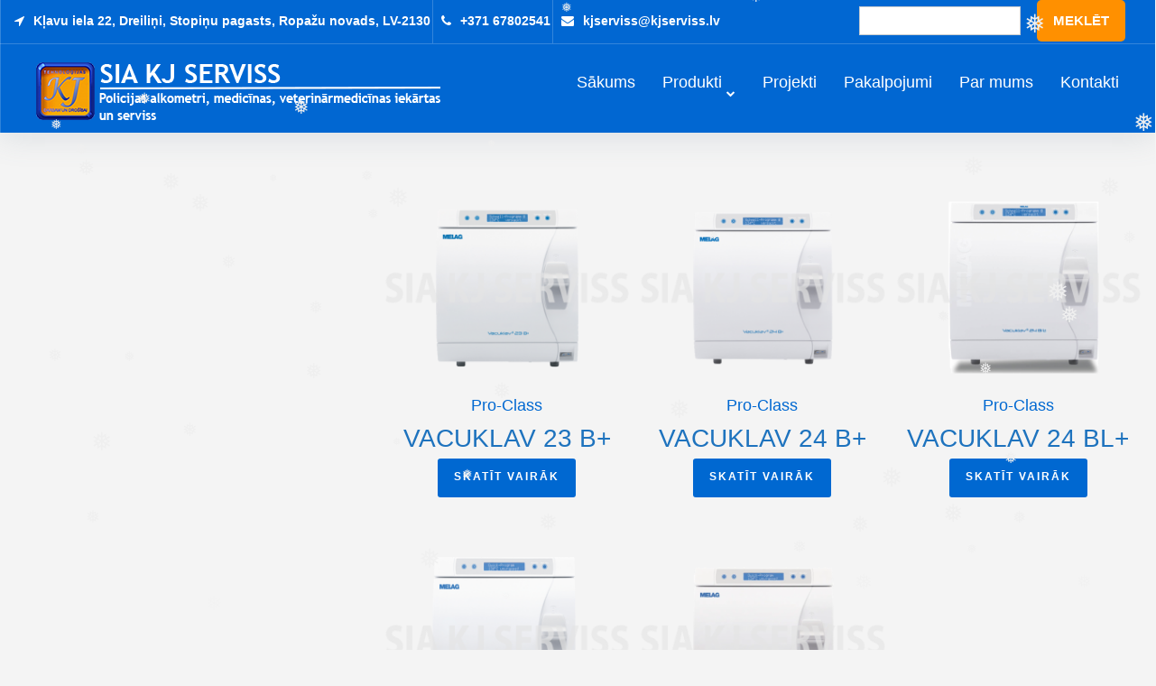

--- FILE ---
content_type: text/html; charset=UTF-8
request_url: https://kjserviss.lv/product-category/sterilizacija/autoklavi/pro-class/
body_size: 41690
content:
<!DOCTYPE html>
<html lang="lv-LV">
<head>
<meta name="description" content="profesionālie policijas alkometri, narkotesti, medicīnas un veterinārmedicīnas iekārtas.">
<meta name="keywords" content="alkometri, policijas alkometri, AlcoQuant 6020, AlcoQuant 6020 Plus, medicīnas iekārtas, medicīnas aprīkojums, veterinārdmecīnas iekārtas, nopirkt alkometru, alkometrs, medicīnas mēbeles, kušetes, zeiss, mindray laboratorija, spirometrs, statīvs, rentgens, audiometrs, masāžas kušetes">
<meta charset="UTF-8">
<link rel="profile" href="http://gmpg.org/xfn/11">
<link rel="pingback" href="https://kjserviss.lv/xmlrpc.php">

<meta name="robots" content="index,follow"/>
<meta name="googlebot" content="all,index,follow"/>
<meta name="msnbot" content="all,index,follow"/>
<meta name="viewport" content="width=device-width, initial-scale=1, shrink-to-fit=no"/>
<meta name="csrf-token" content="{{ csrf_token() }}"/>

<meta property="og:title" content="SIA KJ Serviss – Alkometri, medicīnas un veterinārmedicīnas iekārtas" />
<meta property="og:description" content="profesionālie policijas alkometri, narkotesti, medicīnas un veterinārmedicīnas iekārtas." />
<meta property="og:image" content="https://kjserviss.lv/wp-content/uploads/2019/05/logo1.png" />
<meta property="og:url" content="{{url()->current()}}" />
<meta property="og:type" content="website" />
<meta property="og:locale" content="lv" />

<!-- Google Tag Manager -->
<script>(function(w,d,s,l,i){w[l]=w[l]||[];w[l].push({'gtm.start':
new Date().getTime(),event:'gtm.js'});var f=d.getElementsByTagName(s)[0],
j=d.createElement(s),dl=l!='dataLayer'?'&l='+l:'';j.async=true;j.src=
'https://www.googletagmanager.com/gtm.js?id='+i+dl;f.parentNode.insertBefore(j,f);
})(window,document,'script','dataLayer','GTM-M4RCT97');</script>
<!-- End Google Tag Manager -->

<meta name="viewport" content="width=device-width, initial-scale=1, maximum-scale=1, user-scalable=no" />
<title>Pro-Class &#8211; SIA KJ Serviss</title>
    <style>
        .pro-wccp:before {
            content: "\f160";
            top: 3px;
        }
        .pro-wccp:before{
            color:#02CA03 !important
        }
        .pro-wccp {
            transform: rotate(45deg);
        }
    </style>
    <script id="wccp_pro_disable_selection">

var image_save_msg = 'You are not allowed to save images!';

var no_menu_msg = 'Context menu disabled!';

var smessage = "<b>Uzmanību: </b>Tiesības ir aizsargātas!";


"use strict";
/* This because search property "includes" does not supported by IE*/
if (!String.prototype.includes) {
String.prototype.includes = function(search, start) {
  if (typeof start !== 'number') {
	start = 0;
  }

  if (start + search.length > this.length) {
	return false;
  } else {
	return this.indexOf(search, start) !== -1;
  }
};
}
/*////////////////////////////////////*/
let canCall = true;

function call_disable_copy_WithDelay(e) {
  if (canCall) {
    canCall = false;
    disable_copy(e);
    setTimeout(() => {
      canCall = true;
    }, 1000);
  }
}

function disable_copy(e)
{
	window.wccp_pro_iscontenteditable_flag = false;
	
	wccp_pro_log_to_console_if_allowed("function", "disable_copy");
	
	var e = e || window.event; // also there is no e.target property in IE. instead IE uses window.event.srcElement
  	
	var target = e.target || e.srcElement;

	var elemtype = e.target.nodeName;
	
	elemtype = elemtype.toUpperCase();
	
	if (apply_class_exclusion(e) == "Yes") return true;

	if(wccp_pro_iscontenteditable(e) == true) {return true;}
	
	if(is_content_editable_element(current_clicked_element) == true)
	{
		return true;
	}
	else
	{
		if (smessage !== "" && e.detail == 2)
			show_wccp_pro_message(smessage);
		
		if (isSafari)
		{
			return true;
		}
		else
		{
			//wccp_pro_clear_any_selection();
			
			return false;
		}
	}
	
	/*disable context menu when shift + right click is pressed*/
	var shiftPressed = 0;
	
	var evt = e?e:window.event;
	
	if (parseInt(navigator.appVersion)>3) {
		
		if (document.layers && navigator.appName=="Netscape")
			
			shiftPressed = (e.modifiers-0>3);
			
		else
			
			shiftPressed = e.shiftKey;
			
		if (shiftPressed) {
			
			if (smessage !== "") show_wccp_pro_message(smessage);
			
			var isFirefox = typeof InstallTrigger !== 'undefined';   /* Firefox 1.0+ */
			
			if (isFirefox) {
			evt.cancelBubble = true;
			if (evt.stopPropagation) evt.stopPropagation();
			if (evt.preventDefault()) evt.preventDefault();
			show_wccp_pro_message (smessage);
			wccp_pro_clear_any_selection();
			return false;
			}
			
			wccp_pro_clear_any_selection();
			return false;
		}
	}
	
	if(e.which === 2 ){
	var clickedTag_a = (e==null) ? event.srcElement.tagName : e.target.tagName;
	   show_wccp_pro_message(smessage);
       wccp_pro_clear_any_selection(); return false;
    }
	var isSafari = /Safari/.test(navigator.userAgent) && /Apple Computer/.test(navigator.vendor);
	var checker_IMG = 'checked';
	if (elemtype == "IMG" && checker_IMG == 'checked' && e.detail == 2) {show_wccp_pro_message(alertMsg_IMG);wccp_pro_clear_any_selection();return false;}

    //elemtype must be merged by elemtype checker on function disable_copy & disable_hot_keys
	if (is_content_editable_element(elemtype) == false)
	{
		if (smessage !== "" && e.detail == 2)
			show_wccp_pro_message(smessage);
		
		if (isSafari)
		{
			return true;
		}
		else
		{
			wccp_pro_clear_any_selection(); return false;
		}
	}
	else
	{
		return true;
	}
}
////////////////////////////
function disable_copy_ie()
{
	wccp_pro_log_to_console_if_allowed("function", "disable_copy_ie_function_started");
	
	var e = e || window.event;
	/*also there is no e.target property in IE.*/
	/*instead IE uses window.event.srcElement*/
  	var target = e.target || e.srcElement;
	
	var elemtype = window.event.srcElement.nodeName;
	
	elemtype = elemtype.toUpperCase();

	if(wccp_pro_iscontenteditable(e) == true) return true;
	
	if (apply_class_exclusion(e) == "Yes") return true;
	
	if (elemtype == "IMG") {show_wccp_pro_message(alertMsg_IMG);return false;}
	
	//elemtype must be merged by elemtype checker on function disable_copy & disable_hot_keys
	if (is_content_editable_element(elemtype) == false)
	{
		return false;
	}
}
function disable_drag_text(e)
{
	wccp_pro_log_to_console_if_allowed("function", "disable_drag_text");
	
	/*var isSafari = /Safari/.test(navigator.userAgent) && /Apple Computer/.test(navigator.vendor);*/
	/*if (isSafari) {show_wccp_pro_message(alertMsg_IMG);return false;}*/
	
	var e = e || window.event; // also there is no e.target property in IE. instead IE uses window.event.srcElement*/
  	
	var target = e.target || e.srcElement;
	
	/*For contenteditable tags*/
	
	if (apply_class_exclusion(e) == "Yes") return true;

	var elemtype = e.target.nodeName;
	
	elemtype = elemtype.toUpperCase();
	
	var disable_drag_text_drop = 'checked';
	
	if (disable_drag_text_drop != "checked")  return true;
	
	if (window.location.href.indexOf("/user/") > -1) {
      return true; /*To allow users to drag & drop images when editing thier profiles*/
    }
	
	return false;
}

/*/////////////////special for safari Start////////////////*/
var onlongtouch;

var timer;

var touchduration = 1000; /*length of time we want the user to touch before we do something*/

var elemtype = "";

function touchstart(e)
{
	wccp_pro_log_to_console_if_allowed("function", "touchstart");
	
	var e = e || window.event;
	/*also there is no e.target property in IE.*/
	/*instead IE uses window.event.srcElement*/
  	var target = e.target || e.srcElement;
	
	elemtype = window.event.srcElement.nodeName;
	
	elemtype = elemtype.toUpperCase();
	
	if(!wccp_pro_is_passive()) e.preventDefault();
	if (!timer) {
		timer = setTimeout(onlongtouch, touchduration);
	}
}

function touchend()
{
	wccp_pro_log_to_console_if_allowed("function", "touchend");
	
    /*stops short touches from firing the event*/
    if (timer) {
        clearTimeout(timer);
        timer = null;
    }
	onlongtouch();
}

onlongtouch = function(e)/*this will clear the current selection if any_not_editable_thing selected*/
{
	wccp_pro_log_to_console_if_allowed("function", "onlongtouch");
	
	if (is_content_editable_element(elemtype) == false)
	{
		if (window.getSelection) {
			if (window.getSelection().empty) { /*Chrome*/
			window.getSelection().empty();
			} else if (window.getSelection().removeAllRanges) {  /*Firefox*/
			window.getSelection().removeAllRanges();
			}
		} else if (document.selection) {  /*IE?*/
			var textRange = document.body.createTextRange();
			textRange.moveToElementText(element);
			textRange.select();

			document.selection.empty();
		}
		return false;
	}
};

document.addEventListener("DOMContentLoaded", function(event)
	{ 
		window.addEventListener("touchstart", touchstart, false);
		window.addEventListener("touchend", touchend, false);
	});


function wccp_pro_is_passive()
{
	wccp_pro_log_to_console_if_allowed("function", "wccp_pro_is_passive");
	
	var cold = false,
	hike = function() {};

	try {
	var aid = Object.defineProperty({}, 'passive', {
	get() {cold = true}
	});
	window.addEventListener('test', hike, aid);
	window.removeEventListener('test', hike, aid);
	} catch (e) {}

	return cold;
}
/*/////////////////////////////////////////////////////////////////*/
function reEnable()
{
	return true;
}

if(navigator.userAgent.indexOf('MSIE')==-1) //If not IE
{
	document.ondragstart = disable_drag_text;
	document.onselectstart = call_disable_copy_WithDelay;
	document.onselectionchange = call_disable_copy_WithDelay;
	//document.onmousedown = disable_copy;
	//document.addEventListener('click', disable_copy, false);
	//document.addEventListener('click', set_current_clicked_element, false);
	document.addEventListener('mousedown', set_current_clicked_element, false);
	//document.onclick = reEnable;
}else
{
	document.onselectstart = disable_copy_ie;
}

var current_clicked_element = "";

var current_clicked_object = null;

function set_current_clicked_element(e)
{
	var e = e || window.event; // also there is no e.target property in IE. instead IE uses window.event.srcElement
  	
	var target = e.target || e.srcElement;

	var elemtype = e.target.nodeName;
	
	elemtype = elemtype.toUpperCase();
	
	current_clicked_element = elemtype;
	
	console.log("current_clicked_element = " + current_clicked_element);
}
</script>
<script id="wccp_pro_disable_hot_keys">
/*****************For contenteditable tags***************/
var wccp_pro_iscontenteditable_flag = false;

function wccp_pro_iscontenteditable(e)
{
	var e = e || window.event; // also there is no e.target property in IE. instead IE uses window.event.srcElement
  	
	var target = e.target || e.srcElement;
	
	var iscontenteditable = "false";
		
	if(typeof target.getAttribute!="undefined" )
	{
		iscontenteditable = target.getAttribute("contenteditable"); // Return true or false as string
		
		if(typeof target.hasAttribute!="undefined")
		{
			if(target.hasAttribute("contenteditable"))
				iscontenteditable = true;
		}
	}
	
	console.log("iscontenteditable:" + iscontenteditable);
	
	var iscontenteditable2 = false;
	
	if(typeof target.isContentEditable!="undefined" ) iscontenteditable2 = target.isContentEditable; // Return true or false as boolean

	if(target.parentElement !=null) iscontenteditable2 = target.parentElement.isContentEditable;
	
	if (iscontenteditable == "true" || iscontenteditable == true || iscontenteditable2 == true)
	{
		if(typeof target.style!="undefined" ) target.style.cursor = "text";
		
		//wccp_pro_log_to_console_if_allowed("", iscontenteditable + " " + iscontenteditable2);
		
		wccp_pro_iscontenteditable_flag = true;
		
		wccp_pro_log_to_console_if_allowed("function", "wccp_pro_iscontenteditable: true");
		
		return true;
	}
	wccp_pro_log_to_console_if_allowed("function", "wccp_pro_iscontenteditable: false");
	
	//wccp_pro_iscontenteditable_flag = false;
}
/******************************************************/
function wccp_pro_clear_any_selection()
{
	if(window.wccp_pro_iscontenteditable_flag == true) return;
	
	wccp_pro_log_to_console_if_allowed("function", "wccp_pro_clear_any_selection");
	
	var myName = wccp_pro_clear_any_selection.caller.toString();
	
	myName = myName.substr('function '.length);
	
	myName = myName.substr(0, myName.indexOf('('));

	console.log("called_by: " + myName);
	
	if (window.getSelection)
	{
		if (window.getSelection().empty)
		{  // Chrome
			window.getSelection().empty();
		} else if (window.getSelection().removeAllRanges) 
		{  // Firefox
			window.getSelection().removeAllRanges();
		}
	} else if (document.selection)
	{  // IE?
		document.selection.empty();
	}
	
	//show_wccp_pro_message("You are not allowed to make this operation");
}


/*Is content_editable element*/
function is_content_editable_element(element_name = "")
{
	if (element_name == "TEXT" || element_name == "#TEXT" || element_name == "TEXTAREA" || element_name == "INPUT" || element_name == "PASSWORD" || element_name == "SELECT" || element_name == "OPTION" || element_name == "EMBED" || element_name == "CODE" || element_name == "CODEBLOCK")
	{
		wccp_pro_log_to_console_if_allowed("function", "is_content_editable_element: true >>" + element_name);
		
		return true;
	}
	wccp_pro_log_to_console_if_allowed("function", "is_content_editable_element: false >>" + element_name);
	
	return false;
}
/*Is selection enabled element*/
/*
function is_selection_enabled_element(element_name = "")
{
	if (is_content_editable_element == true)
	{
		wccp_pro_log_to_console_if_allowed("function", "is_selection_enabled_element: true >>" + element_name);
		
		return true;
	}
	wccp_pro_log_to_console_if_allowed("function", "is_selection_enabled_element: false >>" + element_name);
	
	return false;
}
*/
/*Hot keys function  */
function disable_hot_keys(e)
{
	wccp_pro_log_to_console_if_allowed("function", "disable_hot_keys");
	
	e = e || window.event;
	
	//console.log(e);
	
	if (!e) return;
	
	var key;

		if(window.event)
			  key = window.event.keyCode;     /*IE*/
		else if (e.hasOwnProperty("which")) key = e.which;     /*firefox (97)*/

	wccp_pro_log_to_console_if_allowed("Data:", key);
	
			
		if (key == 123 || (e.ctrlKey && e.shiftKey && e.keyCode == 'J'.charCodeAt(0)) )//F12 chrome developer key disable
		{
			show_wccp_pro_message('Pašreizējā lapā jums nav atļauts veikt šo darbību!');
			
			return false;
		}
		
	var elemtype = e.target.tagName;
	
	elemtype = elemtype.toUpperCase();
	
	var sel = getSelectionTextAndContainerElement();
	
	if(elemtype == "BODY" && sel.text != "") elemtype = sel.containerElement.tagName; /* no need for it when tag name is BODY, so we get the selected text tag name */

	/*elemtype must be merged by elemtype checker on function disable_copy & disable_copy_ie*/
	if (is_content_editable_element(elemtype) == true)
	{
		elemtype = 'TEXT';
	}
	
	if(wccp_pro_iscontenteditable(e) == true) elemtype = 'TEXT';
	
		if (key == 44)/*For any emement type, text elemtype is not excluded here, (prntscr (44)*/
		{
			copyTextToClipboard("");
			show_wccp_pro_message('Pašreizējā lapā jums nav atļauts veikt šo darbību!');
			return false;
		}	
	if (e.ctrlKey || e.metaKey)
	{
		if (elemtype!= 'TEXT' && (key == 97 || key == 99 || key == 120 || key == 26 || key == 43))
		{
			 show_wccp_pro_message('<b>Uzmanību: </b>Tiesības ir aizsargātas!');
			 return false;
		}
		if (elemtype!= 'TEXT')
		{
						
			if (key == 65)
			{
				show_wccp_pro_message('Pašreizējā lapā jums nav atļauts veikt šo darbību!');
				return false;
			}			
						
			if (key == 67)
			{
				show_wccp_pro_message('Pašreizējā lapā jums nav atļauts veikt šo darbību!');
				return false;
			}			
						
			if (key == 88)
			{
				show_wccp_pro_message('Pašreizējā lapā jums nav atļauts veikt šo darbību!');
				return false;
			}			
						
			if (key == 86)
			{
				show_wccp_pro_message('Pašreizējā lapā jums nav atļauts veikt šo darbību!');
				return false;
			}		}
				
		if (key == 85)
		{
			show_wccp_pro_message('Pašreizējā lapā jums nav atļauts veikt šo darbību!');
			return false;
		}		
				if (key == 80)
		{
			show_wccp_pro_message('Pašreizējā lapā jums nav atļauts veikt šo darbību!');
			return false;
		}		
				if (key == 44)
		{
			copyTextToClipboard("no");
			show_wccp_pro_message('Pašreizējā lapā jums nav atļauts veikt šo darbību!');
			return false;
		}		
		
					if (key == 73)//F12 chrome developer key disable
			{
				show_wccp_pro_message('Pašreizējā lapā jums nav atļauts veikt šo darbību!');
				return false;
			}
				
				
		if (key == 83)
		{
			show_wccp_pro_message('Pašreizējā lapā jums nav atļauts veikt šo darbību!');
			return false;
		}    }
return true;
}


window.addEventListener('load', function (){
	if(window.Zepto || !window.jQuery) jQuery =  $;
	jQuery(document).ready(function() {
	  jQuery(document).bind("keyup keydown", disable_hot_keys);
	});
});

</script>
<style>
.wccp_pro_copy_code_button
{
	line-height: 6px;
	width: auto;
	font-size: 8pt;
	font-family: tahoma;
	margin-top: 1px;
	margin-right: 2px;
	position:absolute;
	top:0;
	right:0;
	border-radius: 4px;
	opacity: 100%;
	margin-top: -30px;
}
.wccp_pro_copy_code_button:hover
{
	opacity: 100%;
}

.wccp_pro_copy_code_button[disabled]
{
	opacity: 40%;
	border-color: red;
}
code,pre
{
	overflow: visible;
	white-space: pre-line;
}
</style>
<script id="wccp_pro_disable_Right_Click">
		function nocontext(e) {

			wccp_pro_log_to_console_if_allowed("function", "nocontext");
			
			e = e || window.event; // also there is no e.target property in IE. instead IE uses window.event.srcElement
			
			if (apply_class_exclusion(e) == 'Yes') return true;
			
	    	var exception_tags = 'NOTAG,';
			
	        var clickedTag = (e==null) ? event.srcElement.tagName : e.target.tagName;
			
			console.log("clickedTag: " + clickedTag);
			
			var target = e.target || e.srcElement;
			
			var parent_tag = ""; var parent_of_parent_tag = "";
			
			if(target.parentElement != null)
			{
				parent_tag = target.parentElement.tagName;
				
				if(target.parentElement.parentElement != null) parent_of_parent_tag = target.parentElement.parentElement.tagName;
			}
			
	        var checker = 'checked';
	        if ((clickedTag == "IMG" || clickedTag == "FIGURE" || clickedTag == "SVG" || clickedTag == "PROTECTEDIMGDIV") && checker == 'checked') {
	            if (alertMsg_IMG != "")show_wccp_pro_message(alertMsg_IMG);
	            return false;
	        }else {exception_tags = exception_tags + 'IMG,';}
			
			checker = '';
			if ((clickedTag == "VIDEO" || clickedTag == "PROTECTEDWCCPVIDEO" || clickedTag == "EMBED") && checker == 'checked') {
	            if (alertMsg_VIDEO != "")show_wccp_pro_message(alertMsg_VIDEO);
	            return false;
	        }else {exception_tags = exception_tags + 'VIDEO,PROTECTEDWCCPVIDEO,EMBED,';}
	        
	        checker = 'checked';
	        if ((clickedTag == "A" || clickedTag == "TIME" || parent_tag == "A" || parent_of_parent_tag == "A") && checker == 'checked') {
	            if (alertMsg_A != "")show_wccp_pro_message(alertMsg_A);
	            return false;
	        }else {exception_tags = exception_tags + 'A,';if(parent_tag == "A" || parent_of_parent_tag == "A") clickedTag = "A";}

	        checker = 'checked';
	        if ((clickedTag == "P" || clickedTag == "B" || clickedTag == "FONT" ||  clickedTag == "LI" || clickedTag == "UL" || clickedTag == "STRONG" || clickedTag == "OL" || clickedTag == "BLOCKQUOTE" || clickedTag == "TH" || clickedTag == "TR" || clickedTag == "TD" || clickedTag == "SPAN" || clickedTag == "EM" || clickedTag == "SMALL" || clickedTag == "I" || clickedTag == "BUTTON") && checker == 'checked') {
	            if (alertMsg_PB != "")show_wccp_pro_message(alertMsg_PB);
	            return false;
	        }else {exception_tags = exception_tags + 'P,B,FONT,LI,UL,STRONG,OL,BLOCKQUOTE,TD,SPAN,EM,SMALL,I,BUTTON,';}
	        
	        checker = 'checked';
	        if ((clickedTag == "INPUT" || clickedTag == "PASSWORD") && checker == 'checked') {
	            if (alertMsg_INPUT != "")show_wccp_pro_message(alertMsg_INPUT);
	            return false;
	        }else {exception_tags = exception_tags + 'INPUT,PASSWORD,';}
	        
	        checker = 'checked';
	        if ((clickedTag == "H1" || clickedTag == "H2" || clickedTag == "H3" || clickedTag == "H4" || clickedTag == "H5" || clickedTag == "H6" || clickedTag == "ASIDE" || clickedTag == "NAV") && checker == 'checked') {
	            if (alertMsg_H != "")show_wccp_pro_message(alertMsg_H);
	            return false;
	        }else {exception_tags = exception_tags + 'H1,H2,H3,H4,H5,H6,';}
	        
	        checker = 'checked';
	        if (clickedTag == "TEXTAREA" && checker == 'checked') {
	            if (alertMsg_TEXTAREA != "")show_wccp_pro_message(alertMsg_TEXTAREA);
	            return false;
	        }else {exception_tags = exception_tags + 'TEXTAREA,';}
	        
	        checker = 'checked';
	        if ((clickedTag == "DIV" || clickedTag == "BODY" || clickedTag == "HTML" || clickedTag == "ARTICLE" || clickedTag == "SECTION" || clickedTag == "NAV" || clickedTag == "HEADER" || clickedTag == "FOOTER") && checker == 'checked') {
	            if (alertMsg_EmptySpaces != "")show_wccp_pro_message(alertMsg_EmptySpaces);
	            return false;
	        }
	        else
	        {
	        	if (exception_tags.indexOf(clickedTag)!=-1)
	        	{
		        	return true;
		        }
	        	else
	        	return false;
	        }
	    }
		
		function disable_drag_images(e)
		{
			wccp_pro_log_to_console_if_allowed("function", "disable_drag_images");
			
			var e = e || window.event; // also there is no e.target property in IE. instead IE uses window.event.srcElement
			
			var target = e.target || e.srcElement;
			
			//For contenteditable tags
			if (apply_class_exclusion(e) == "Yes") return true;

			var elemtype = e.target.nodeName;
			
			if (elemtype != "IMG") {return;}
			
			elemtype = elemtype.toUpperCase();
			
			var disable_drag_drop_images = 'checked';
			
			if (disable_drag_drop_images != "checked")  return true;
			
			if (window.location.href.indexOf("/user/") > -1) {
			  return true; //To allow users to drag & drop images when editing thier profiles
			}
			
			show_wccp_pro_message(alertMsg_IMG);
			
			return false;
		}
		
	    var alertMsg_IMG = "Uzmanību: Tiesības ir aizsargātas!";
	    var alertMsg_A = "Uzmanību: Šī saite ir aizsargāta!";
	    var alertMsg_PB = "Uzmanību: Tiesības ir aizsargātas!";
	    var alertMsg_INPUT = "Uzmanību: Tiesības ir aizsargātas!";
	    var alertMsg_H = "Uzmanību: Tiesības ir aizsargātas!";
	    var alertMsg_TEXTAREA = "Uzmanību: Tiesības ir aizsargātas!";
	    var alertMsg_EmptySpaces = "Uzmanību: Tiesības ir aizsargātas!";
		var alertMsg_VIDEO = "Uzmanību: Tiesības ir aizsargātas!";
	    document.oncontextmenu=null;
		document.oncontextmenu = nocontext;
		document.addEventListener("contextmenu",nocontext);
		window.addEventListener("contextmenu",nocontext);
</script>
	
	<script id="wccp_pro_disable_drag_images">
	document.ondragstart = disable_drag_images;
		window.addEventListener('load', function (){
			if(window.Zepto || !window.jQuery) jQuery =  $;
			jQuery(document).ready(function(){
				jQuery('img').each(function() {
					jQuery(this).attr('draggable', false);
				});
			});
		});
	</script>
	<style id="wccp_pro_style1">
		img{
			-moz-user-select: none;
			-webkit-user-select: none;
			-ms-user-select: none;
			-khtml-user-select: none;
			user-select: none;
			-webkit-user-drag: none;
		}
	</style>
<style>/* Start your code after this line */
 
/* End your code before this line */</style>	<script id="wccp_pro_css_disable_selection">
	function wccp_pro_msieversion() 
		{
			var ua = window.navigator.userAgent;
			var msie = ua.indexOf("MSIE");
			var msie2 = ua.indexOf("Edge");
			var msie3 = ua.indexOf("Trident");

		if (msie > -1 || msie2 > -1 || msie3 > -1) // If Internet Explorer, return version number
		{
			return "IE";
		}
		else  // If another browser, return 0
		{
			return "otherbrowser";
		}
	}
    
	var e = document.getElementsByTagName('H1')[0];
	if(e && wccp_pro_msieversion() == "IE")
	{
		e.setAttribute('unselectable',"on");
	}
	</script>
<script id="wccp_pro_class_exclusion">
function copyToClipboard(elem) {
	  // create hidden text element, if it doesn't already exist
    var targetId = "_wccp_pro_hiddenCopyText_";
    {
        // must use a temporary form element for the selection and copy
        target = document.getElementById(targetId);
        if (!target) {
            var target = document.createElement("textarea");
            target.style.position = "absolute";
            target.style.left = "-9999px";
            target.style.top = "0";
            target.id = targetId;
            document.body.appendChild(target);
        }
        target.textContent = elem.textContent;
    }
    // select the content
    var currentFocus = document.activeElement;
    target.focus();
    target.setSelectionRange(0, target.value.length);
    
    // copy the selection
    var succeed;
    try {
    	  succeed = document.execCommand("copy");
    } catch(e) {
        succeed = false;
    }

    // restore original focus
    if (currentFocus && typeof currentFocus.focus === "function") {
        currentFocus.focus();
    }
    
    
	// clear temporary content
	target.textContent = "";
	document.getElementsByTagName('span')[0].innerHTML = " ";
    return succeed;
}
/**************************************************/
function wccp_pro_log_to_console_if_allowed(title = "title", data = "")
{
	var myName = "";
	
	if(wccp_pro_log_to_console_if_allowed.caller != null) myName = wccp_pro_log_to_console_if_allowed.caller.toString();
	
	myName = myName.substr('function '.length);
	
	myName = myName.substr(0, myName.indexOf('('));

	//console.log("function_name: " + myName);
	
	}
/**************************************************/
function fallbackCopyTextToClipboard(text) {
  var textArea = document.createElement("textarea");
  textArea.value = text;
  document.body.appendChild(textArea);
  textArea.focus();
  textArea.select();

  try {
    var successful = document.execCommand("copy");
    var msg = successful ? "successful" : "unsuccessful";
    console.log("Fallback: Copying text command was " + msg);
  } catch (err) {
    console.error("Fallback: Oops, unable to copy", err);
  }

  document.body.removeChild(textArea);
}
/*****************************************/
function copyTextToClipboard(text) {
  if (!navigator.clipboard) {
    fallbackCopyTextToClipboard(text);
    return;
  }
  navigator.clipboard.writeText(text).then(
    function() {
      console.log("Async: Copying to clipboard was successful!");
    },
    function(err) {
      console.error("Async: Could not copy text: ", err);
    }
  );
}
/*****************************************/
/*getSelectionTextAndContainerElement*/
function getSelectionTextAndContainerElement()
{
    var text = "", containerElement = null;
    if (typeof window.getSelection != "undefined") {
        var sel = window.getSelection();
        if (sel.rangeCount) {
            var node = sel.getRangeAt(0).commonAncestorContainer;
            containerElement = node.nodeType == 1 ? node : node.parentNode;
			if (typeof(containerElement.parentElement) != 'undefined') current_clicked_object = containerElement.parentElement;
            text = sel.toString();
        }
    } else if (typeof document.selection != "undefined" && document.selection.type != "Control")
	{
        var textRange = document.selection.createRange();
        containerElement = textRange.parentElement();
        text = textRange.text;
    }
    
	return {
        text: text,
        containerElement: containerElement
    };
}

function getSelectionParentElement() {
    var parentEl = null, sel;
	
    if (window.getSelection) {
        sel = window.getSelection();
        if (sel.rangeCount) {
            parentEl = sel.getRangeAt(0).commonAncestorContainer;
			//sel.getRangeAt(0).startContainer.parentNode;
            if (parentEl.nodeType != 1) {
                parentEl = parentEl.parentNode;
            }
        }
    } else if ( (sel = document.selection) && sel.type != "Control") {
        parentEl = sel.createRange().parentElement();
    }
	
	let arr = new Array();
	
	arr["nodeName"] = "cant_find_parent_element";
	
	if(parentEl != null)
		return parentEl;
	else
		return arr;
}
/*****************************************/
function sleep(ms) {
    return new Promise(resolve => setTimeout(resolve, ms));
}
/*****************************************/
</script>

<script id="apply_class_exclusion">
function apply_class_exclusion(e)
{
	wccp_pro_log_to_console_if_allowed("function", "apply_class_exclusion" + e);
	
	var my_return = 'No';
	
	var e = e || window.event; // also there is no e.target property in IE. instead IE uses window.event.srcElement
  	
	var target = e.target || e.srcElement || 'nothing';
	
	//if(target.parentElement != null) console.log (target.parentElement.className);
	
	var excluded_classes = '' + '';
	
	var class_to_exclude = "";
	
	if(target.parentElement != null)
	{
		class_to_exclude = target.className + ' ' + target.parentElement.className || '';
	}else{
		class_to_exclude = target.className;
	}
	
	var class_to_exclude_array = Array();
	
	//console.log(class_to_exclude);
	
	if (typeof(class_to_exclude) != 'undefined') class_to_exclude_array = class_to_exclude.split(" ");
	
	//console.log (class_to_exclude_array);
	
	class_to_exclude_array.forEach(function(item)
	{
		if(item != '' && excluded_classes.indexOf(item)>=0)
		{
			//target.style.cursor = "text";
			
			//console.log ('Yes');
			
			my_return = 'Yes';
		}
	});

	try {
		class_to_exclude = target.parentElement.getAttribute('class') || target.parentElement.className || '';
		}
	catch(err) 
		{
		class_to_exclude = '';
		}
	
	if(class_to_exclude != '' && excluded_classes.indexOf(class_to_exclude)>=0)
	{
		//target.style.cursor = "text";
		my_return = 'Yes';
	}

	return my_return;
}
</script>
<style id="wccp_pro_style2" data-asas-style="">

	
	*[contenteditable] , [contenteditable] *,*[contenteditable="true"] , [contenteditable="true"] * { /* for contenteditable tags*/ , /* for tags inside contenteditable tags*/
	  -webkit-user-select: auto !important;
	  cursor: text !important;
	  user-select: text !important;
	  pointer-events: auto !important;
	}
	
	/*
	*[contenteditable]::selection, [contenteditable] *::selection, [contenteditable="true"]::selection, [contenteditable="true"] *::selection { background: Highlight !important; color: HighlightText !important;}
	*[contenteditable]::-moz-selection, [contenteditable="true"] *::-moz-selection { background: Highlight !important; color: HighlightText !important;}
	input::selection,textarea::selection, code::selection, code > *::selection { background: Highlight !important; color: HighlightText !important;}
	input::-moz-selection,textarea::-moz-selection, code::-moz-selection, code > *::-moz-selection { background: Highlight !important; color: HighlightText !important;}
	*/
	a{ cursor: pointer ; pointer-events: auto !important;}

	</style><style>TEXT,TEXTAREA,input[type="text"] {cursor: text !important; user-select: text !important;}</style><meta name='robots' content='max-image-preview:large' />
<link rel='dns-prefetch' href='//use.fontawesome.com' />
<link rel="alternate" type="application/rss+xml" title="SIA KJ Serviss&raquo; Plūsma" href="https://kjserviss.lv/feed/" />
<link rel="alternate" type="application/rss+xml" title="SIA KJ Serviss &raquo; Pro-Class Category plūsma" href="https://kjserviss.lv/product-category/sterilizacija/autoklavi/pro-class/feed/" />
<style id='wp-img-auto-sizes-contain-inline-css' type='text/css'>
img:is([sizes=auto i],[sizes^="auto," i]){contain-intrinsic-size:3000px 1500px}
/*# sourceURL=wp-img-auto-sizes-contain-inline-css */
</style>
<link rel='stylesheet' id='jquery-swiper-css' href='https://kjserviss.lv/wp-content/themes/beclinic/assets/css/swiper.min.css?ver=3.3.0' type='text/css' media='all' />
<style id='wp-emoji-styles-inline-css' type='text/css'>

	img.wp-smiley, img.emoji {
		display: inline !important;
		border: none !important;
		box-shadow: none !important;
		height: 1em !important;
		width: 1em !important;
		margin: 0 0.07em !important;
		vertical-align: -0.1em !important;
		background: none !important;
		padding: 0 !important;
	}
/*# sourceURL=wp-emoji-styles-inline-css */
</style>
<style id='wp-block-library-inline-css' type='text/css'>
:root{--wp-block-synced-color:#7a00df;--wp-block-synced-color--rgb:122,0,223;--wp-bound-block-color:var(--wp-block-synced-color);--wp-editor-canvas-background:#ddd;--wp-admin-theme-color:#007cba;--wp-admin-theme-color--rgb:0,124,186;--wp-admin-theme-color-darker-10:#006ba1;--wp-admin-theme-color-darker-10--rgb:0,107,160.5;--wp-admin-theme-color-darker-20:#005a87;--wp-admin-theme-color-darker-20--rgb:0,90,135;--wp-admin-border-width-focus:2px}@media (min-resolution:192dpi){:root{--wp-admin-border-width-focus:1.5px}}.wp-element-button{cursor:pointer}:root .has-very-light-gray-background-color{background-color:#eee}:root .has-very-dark-gray-background-color{background-color:#313131}:root .has-very-light-gray-color{color:#eee}:root .has-very-dark-gray-color{color:#313131}:root .has-vivid-green-cyan-to-vivid-cyan-blue-gradient-background{background:linear-gradient(135deg,#00d084,#0693e3)}:root .has-purple-crush-gradient-background{background:linear-gradient(135deg,#34e2e4,#4721fb 50%,#ab1dfe)}:root .has-hazy-dawn-gradient-background{background:linear-gradient(135deg,#faaca8,#dad0ec)}:root .has-subdued-olive-gradient-background{background:linear-gradient(135deg,#fafae1,#67a671)}:root .has-atomic-cream-gradient-background{background:linear-gradient(135deg,#fdd79a,#004a59)}:root .has-nightshade-gradient-background{background:linear-gradient(135deg,#330968,#31cdcf)}:root .has-midnight-gradient-background{background:linear-gradient(135deg,#020381,#2874fc)}:root{--wp--preset--font-size--normal:16px;--wp--preset--font-size--huge:42px}.has-regular-font-size{font-size:1em}.has-larger-font-size{font-size:2.625em}.has-normal-font-size{font-size:var(--wp--preset--font-size--normal)}.has-huge-font-size{font-size:var(--wp--preset--font-size--huge)}.has-text-align-center{text-align:center}.has-text-align-left{text-align:left}.has-text-align-right{text-align:right}.has-fit-text{white-space:nowrap!important}#end-resizable-editor-section{display:none}.aligncenter{clear:both}.items-justified-left{justify-content:flex-start}.items-justified-center{justify-content:center}.items-justified-right{justify-content:flex-end}.items-justified-space-between{justify-content:space-between}.screen-reader-text{border:0;clip-path:inset(50%);height:1px;margin:-1px;overflow:hidden;padding:0;position:absolute;width:1px;word-wrap:normal!important}.screen-reader-text:focus{background-color:#ddd;clip-path:none;color:#444;display:block;font-size:1em;height:auto;left:5px;line-height:normal;padding:15px 23px 14px;text-decoration:none;top:5px;width:auto;z-index:100000}html :where(.has-border-color){border-style:solid}html :where([style*=border-top-color]){border-top-style:solid}html :where([style*=border-right-color]){border-right-style:solid}html :where([style*=border-bottom-color]){border-bottom-style:solid}html :where([style*=border-left-color]){border-left-style:solid}html :where([style*=border-width]){border-style:solid}html :where([style*=border-top-width]){border-top-style:solid}html :where([style*=border-right-width]){border-right-style:solid}html :where([style*=border-bottom-width]){border-bottom-style:solid}html :where([style*=border-left-width]){border-left-style:solid}html :where(img[class*=wp-image-]){height:auto;max-width:100%}:where(figure){margin:0 0 1em}html :where(.is-position-sticky){--wp-admin--admin-bar--position-offset:var(--wp-admin--admin-bar--height,0px)}@media screen and (max-width:600px){html :where(.is-position-sticky){--wp-admin--admin-bar--position-offset:0px}}

/*# sourceURL=wp-block-library-inline-css */
</style><style id='global-styles-inline-css' type='text/css'>
:root{--wp--preset--aspect-ratio--square: 1;--wp--preset--aspect-ratio--4-3: 4/3;--wp--preset--aspect-ratio--3-4: 3/4;--wp--preset--aspect-ratio--3-2: 3/2;--wp--preset--aspect-ratio--2-3: 2/3;--wp--preset--aspect-ratio--16-9: 16/9;--wp--preset--aspect-ratio--9-16: 9/16;--wp--preset--color--black: #000000;--wp--preset--color--cyan-bluish-gray: #abb8c3;--wp--preset--color--white: #ffffff;--wp--preset--color--pale-pink: #f78da7;--wp--preset--color--vivid-red: #cf2e2e;--wp--preset--color--luminous-vivid-orange: #ff6900;--wp--preset--color--luminous-vivid-amber: #fcb900;--wp--preset--color--light-green-cyan: #7bdcb5;--wp--preset--color--vivid-green-cyan: #00d084;--wp--preset--color--pale-cyan-blue: #8ed1fc;--wp--preset--color--vivid-cyan-blue: #0693e3;--wp--preset--color--vivid-purple: #9b51e0;--wp--preset--gradient--vivid-cyan-blue-to-vivid-purple: linear-gradient(135deg,rgb(6,147,227) 0%,rgb(155,81,224) 100%);--wp--preset--gradient--light-green-cyan-to-vivid-green-cyan: linear-gradient(135deg,rgb(122,220,180) 0%,rgb(0,208,130) 100%);--wp--preset--gradient--luminous-vivid-amber-to-luminous-vivid-orange: linear-gradient(135deg,rgb(252,185,0) 0%,rgb(255,105,0) 100%);--wp--preset--gradient--luminous-vivid-orange-to-vivid-red: linear-gradient(135deg,rgb(255,105,0) 0%,rgb(207,46,46) 100%);--wp--preset--gradient--very-light-gray-to-cyan-bluish-gray: linear-gradient(135deg,rgb(238,238,238) 0%,rgb(169,184,195) 100%);--wp--preset--gradient--cool-to-warm-spectrum: linear-gradient(135deg,rgb(74,234,220) 0%,rgb(151,120,209) 20%,rgb(207,42,186) 40%,rgb(238,44,130) 60%,rgb(251,105,98) 80%,rgb(254,248,76) 100%);--wp--preset--gradient--blush-light-purple: linear-gradient(135deg,rgb(255,206,236) 0%,rgb(152,150,240) 100%);--wp--preset--gradient--blush-bordeaux: linear-gradient(135deg,rgb(254,205,165) 0%,rgb(254,45,45) 50%,rgb(107,0,62) 100%);--wp--preset--gradient--luminous-dusk: linear-gradient(135deg,rgb(255,203,112) 0%,rgb(199,81,192) 50%,rgb(65,88,208) 100%);--wp--preset--gradient--pale-ocean: linear-gradient(135deg,rgb(255,245,203) 0%,rgb(182,227,212) 50%,rgb(51,167,181) 100%);--wp--preset--gradient--electric-grass: linear-gradient(135deg,rgb(202,248,128) 0%,rgb(113,206,126) 100%);--wp--preset--gradient--midnight: linear-gradient(135deg,rgb(2,3,129) 0%,rgb(40,116,252) 100%);--wp--preset--font-size--small: 13px;--wp--preset--font-size--medium: 20px;--wp--preset--font-size--large: 36px;--wp--preset--font-size--x-large: 42px;--wp--preset--spacing--20: 0.44rem;--wp--preset--spacing--30: 0.67rem;--wp--preset--spacing--40: 1rem;--wp--preset--spacing--50: 1.5rem;--wp--preset--spacing--60: 2.25rem;--wp--preset--spacing--70: 3.38rem;--wp--preset--spacing--80: 5.06rem;--wp--preset--shadow--natural: 6px 6px 9px rgba(0, 0, 0, 0.2);--wp--preset--shadow--deep: 12px 12px 50px rgba(0, 0, 0, 0.4);--wp--preset--shadow--sharp: 6px 6px 0px rgba(0, 0, 0, 0.2);--wp--preset--shadow--outlined: 6px 6px 0px -3px rgb(255, 255, 255), 6px 6px rgb(0, 0, 0);--wp--preset--shadow--crisp: 6px 6px 0px rgb(0, 0, 0);}:where(.is-layout-flex){gap: 0.5em;}:where(.is-layout-grid){gap: 0.5em;}body .is-layout-flex{display: flex;}.is-layout-flex{flex-wrap: wrap;align-items: center;}.is-layout-flex > :is(*, div){margin: 0;}body .is-layout-grid{display: grid;}.is-layout-grid > :is(*, div){margin: 0;}:where(.wp-block-columns.is-layout-flex){gap: 2em;}:where(.wp-block-columns.is-layout-grid){gap: 2em;}:where(.wp-block-post-template.is-layout-flex){gap: 1.25em;}:where(.wp-block-post-template.is-layout-grid){gap: 1.25em;}.has-black-color{color: var(--wp--preset--color--black) !important;}.has-cyan-bluish-gray-color{color: var(--wp--preset--color--cyan-bluish-gray) !important;}.has-white-color{color: var(--wp--preset--color--white) !important;}.has-pale-pink-color{color: var(--wp--preset--color--pale-pink) !important;}.has-vivid-red-color{color: var(--wp--preset--color--vivid-red) !important;}.has-luminous-vivid-orange-color{color: var(--wp--preset--color--luminous-vivid-orange) !important;}.has-luminous-vivid-amber-color{color: var(--wp--preset--color--luminous-vivid-amber) !important;}.has-light-green-cyan-color{color: var(--wp--preset--color--light-green-cyan) !important;}.has-vivid-green-cyan-color{color: var(--wp--preset--color--vivid-green-cyan) !important;}.has-pale-cyan-blue-color{color: var(--wp--preset--color--pale-cyan-blue) !important;}.has-vivid-cyan-blue-color{color: var(--wp--preset--color--vivid-cyan-blue) !important;}.has-vivid-purple-color{color: var(--wp--preset--color--vivid-purple) !important;}.has-black-background-color{background-color: var(--wp--preset--color--black) !important;}.has-cyan-bluish-gray-background-color{background-color: var(--wp--preset--color--cyan-bluish-gray) !important;}.has-white-background-color{background-color: var(--wp--preset--color--white) !important;}.has-pale-pink-background-color{background-color: var(--wp--preset--color--pale-pink) !important;}.has-vivid-red-background-color{background-color: var(--wp--preset--color--vivid-red) !important;}.has-luminous-vivid-orange-background-color{background-color: var(--wp--preset--color--luminous-vivid-orange) !important;}.has-luminous-vivid-amber-background-color{background-color: var(--wp--preset--color--luminous-vivid-amber) !important;}.has-light-green-cyan-background-color{background-color: var(--wp--preset--color--light-green-cyan) !important;}.has-vivid-green-cyan-background-color{background-color: var(--wp--preset--color--vivid-green-cyan) !important;}.has-pale-cyan-blue-background-color{background-color: var(--wp--preset--color--pale-cyan-blue) !important;}.has-vivid-cyan-blue-background-color{background-color: var(--wp--preset--color--vivid-cyan-blue) !important;}.has-vivid-purple-background-color{background-color: var(--wp--preset--color--vivid-purple) !important;}.has-black-border-color{border-color: var(--wp--preset--color--black) !important;}.has-cyan-bluish-gray-border-color{border-color: var(--wp--preset--color--cyan-bluish-gray) !important;}.has-white-border-color{border-color: var(--wp--preset--color--white) !important;}.has-pale-pink-border-color{border-color: var(--wp--preset--color--pale-pink) !important;}.has-vivid-red-border-color{border-color: var(--wp--preset--color--vivid-red) !important;}.has-luminous-vivid-orange-border-color{border-color: var(--wp--preset--color--luminous-vivid-orange) !important;}.has-luminous-vivid-amber-border-color{border-color: var(--wp--preset--color--luminous-vivid-amber) !important;}.has-light-green-cyan-border-color{border-color: var(--wp--preset--color--light-green-cyan) !important;}.has-vivid-green-cyan-border-color{border-color: var(--wp--preset--color--vivid-green-cyan) !important;}.has-pale-cyan-blue-border-color{border-color: var(--wp--preset--color--pale-cyan-blue) !important;}.has-vivid-cyan-blue-border-color{border-color: var(--wp--preset--color--vivid-cyan-blue) !important;}.has-vivid-purple-border-color{border-color: var(--wp--preset--color--vivid-purple) !important;}.has-vivid-cyan-blue-to-vivid-purple-gradient-background{background: var(--wp--preset--gradient--vivid-cyan-blue-to-vivid-purple) !important;}.has-light-green-cyan-to-vivid-green-cyan-gradient-background{background: var(--wp--preset--gradient--light-green-cyan-to-vivid-green-cyan) !important;}.has-luminous-vivid-amber-to-luminous-vivid-orange-gradient-background{background: var(--wp--preset--gradient--luminous-vivid-amber-to-luminous-vivid-orange) !important;}.has-luminous-vivid-orange-to-vivid-red-gradient-background{background: var(--wp--preset--gradient--luminous-vivid-orange-to-vivid-red) !important;}.has-very-light-gray-to-cyan-bluish-gray-gradient-background{background: var(--wp--preset--gradient--very-light-gray-to-cyan-bluish-gray) !important;}.has-cool-to-warm-spectrum-gradient-background{background: var(--wp--preset--gradient--cool-to-warm-spectrum) !important;}.has-blush-light-purple-gradient-background{background: var(--wp--preset--gradient--blush-light-purple) !important;}.has-blush-bordeaux-gradient-background{background: var(--wp--preset--gradient--blush-bordeaux) !important;}.has-luminous-dusk-gradient-background{background: var(--wp--preset--gradient--luminous-dusk) !important;}.has-pale-ocean-gradient-background{background: var(--wp--preset--gradient--pale-ocean) !important;}.has-electric-grass-gradient-background{background: var(--wp--preset--gradient--electric-grass) !important;}.has-midnight-gradient-background{background: var(--wp--preset--gradient--midnight) !important;}.has-small-font-size{font-size: var(--wp--preset--font-size--small) !important;}.has-medium-font-size{font-size: var(--wp--preset--font-size--medium) !important;}.has-large-font-size{font-size: var(--wp--preset--font-size--large) !important;}.has-x-large-font-size{font-size: var(--wp--preset--font-size--x-large) !important;}
/*# sourceURL=global-styles-inline-css */
</style>

<style id='classic-theme-styles-inline-css' type='text/css'>
/*! This file is auto-generated */
.wp-block-button__link{color:#fff;background-color:#32373c;border-radius:9999px;box-shadow:none;text-decoration:none;padding:calc(.667em + 2px) calc(1.333em + 2px);font-size:1.125em}.wp-block-file__button{background:#32373c;color:#fff;text-decoration:none}
/*# sourceURL=/wp-includes/css/classic-themes.min.css */
</style>
<link rel='stylesheet' id='rs-plugin-settings-css' href='https://kjserviss.lv/wp-content/plugins/revslider/public/assets/css/settings.css?ver=5.4.1' type='text/css' media='all' />
<style id='rs-plugin-settings-inline-css' type='text/css'>
#rs-demo-id {}
/*# sourceURL=rs-plugin-settings-inline-css */
</style>
<link rel='stylesheet' id='pdc-layout-styles-css' href='https://kjserviss.lv/wp-content/plugins/woocommerce-product-details-customiser/assets/css/layout.css?ver=6.9' type='text/css' media='only screen and (min-width: 768px)' />
<link rel='stylesheet' id='woocommerce-layout-css' href='https://kjserviss.lv/wp-content/plugins/woocommerce/assets/css/woocommerce-layout.css?ver=5.9.1' type='text/css' media='all' />
<link rel='stylesheet' id='woocommerce-smallscreen-css' href='https://kjserviss.lv/wp-content/plugins/woocommerce/assets/css/woocommerce-smallscreen.css?ver=5.9.1' type='text/css' media='only screen and (max-width: 768px)' />
<link rel='stylesheet' id='woocommerce-general-css' href='https://kjserviss.lv/wp-content/plugins/woocommerce/assets/css/woocommerce.css?ver=5.9.1' type='text/css' media='all' />
<style id='woocommerce-inline-inline-css' type='text/css'>
.woocommerce form .form-row .required { visibility: visible; }
/*# sourceURL=woocommerce-inline-inline-css */
</style>
<link rel='stylesheet' id='wp-snow-effect-css' href='https://kjserviss.lv/wp-content/plugins/wp-snow-effect/public/css/wp-snow-effect-public.css?ver=1.0.0' type='text/css' media='all' />
<link rel='stylesheet' id='yith_wcas_frontend-css' href='https://kjserviss.lv/wp-content/plugins/yith-woocommerce-ajax-search-premium/assets/css/yith_wcas_ajax_search.css?ver=6.9' type='text/css' media='all' />
<style id='yith_wcas_frontend-inline-css' type='text/css'>

                .autocomplete-suggestion{
                    padding-right: 0px;
                }
                .woocommerce .autocomplete-suggestion  span.yith_wcas_result_on_sale,
                .autocomplete-suggestion  span.yith_wcas_result_on_sale{
                        background: #7eb742;
                        color: #ffffff
                }
                .woocommerce .autocomplete-suggestion  span.yith_wcas_result_outofstock,
                .autocomplete-suggestion  span.yith_wcas_result_outofstock{
                        background: #7a7a7a;
                        color: #ffffff
                }
                .woocommerce .autocomplete-suggestion  span.yith_wcas_result_featured,
                .autocomplete-suggestion  span.yith_wcas_result_featured{
                        background: #c0392b;
                        color: #ffffff
                }
                .autocomplete-suggestion img{
                    width: 50px;
                }
                .autocomplete-suggestion .yith_wcas_result_content .title{
                    color: #004b91;
                }
                .autocomplete-suggestion{
                                    min-height: 60px;
                                }
/*# sourceURL=yith_wcas_frontend-inline-css */
</style>
<link rel='stylesheet' id='css-protect.css-css' href='https://kjserviss.lv/wp-content/plugins/wccp-pro/css-protect.css?wccp_ver_num=7&#038;ver=10.9.2' type='text/css' media='all' />
<link rel='stylesheet' id='print-protection.css-css' href='https://kjserviss.lv/wp-content/plugins/wccp-pro/css/print-protection.css?wccp_ver_num=7&#038;ver=6.9' type='text/css' media='all' />
<link rel='stylesheet' id='font-awesome-official-css' href='https://use.fontawesome.com/releases/v6.6.0/css/all.css' type='text/css' media='all' integrity="sha384-h/hnnw1Bi4nbpD6kE7nYfCXzovi622sY5WBxww8ARKwpdLj5kUWjRuyiXaD1U2JT" crossorigin="anonymous" />
<link rel='stylesheet' id='popup-maker-site-css' href='https://kjserviss.lv/wp-content/plugins/popup-maker/assets/css/pum-site.min.css?ver=1.17.1' type='text/css' media='all' />
<style id='popup-maker-site-inline-css' type='text/css'>
/* Popup Google Fonts */
@import url('//fonts.googleapis.com/css?family=Montserrat:100');

/* Popup Theme 2477: Floating Bar - Soft Blue [KJ] */
.pum-theme-2477, .pum-theme-floating-bar { background-color: rgba( 255, 255, 255, 0.00 ) } 
.pum-theme-2477 .pum-container, .pum-theme-floating-bar .pum-container { padding: 14px; border-radius: 0px; border: 1px none #000000; box-shadow: 1px 1px 3px 0px rgba( 2, 2, 2, 0.67 ); background-color: rgba( 0, 95, 191, 1.00 ) } 
.pum-theme-2477 .pum-title, .pum-theme-floating-bar .pum-title { color: #ffffff; text-align: center; text-shadow: 0px 0px 0px rgba( 2, 2, 2, 0.23 ); font-family: inherit; font-weight: 400; font-size: 28px; line-height: 33px } 
.pum-theme-2477 .pum-content, .pum-theme-floating-bar .pum-content { color: #ffffff; font-family: inherit; font-weight: 400 } 
.pum-theme-2477 .pum-content + .pum-close, .pum-theme-floating-bar .pum-content + .pum-close { position: absolute; height: 18px; width: 18px; left: auto; right: 1px; bottom: auto; top: 1px; padding: 0px; color: #505050; font-family: Sans-Serif; font-weight: 700; font-size: 15px; line-height: 18px; border: 1px solid #505050; border-radius: 15px; box-shadow: 0px 0px 0px 0px rgba( 2, 2, 2, 0.00 ); text-shadow: 0px 0px 0px rgba( 0, 0, 0, 0.00 ); background-color: rgba( 255, 144, 0, 1.00 ) } 

/* Popup Theme 1123: Light Box */
.pum-theme-1123, .pum-theme-lightbox { background-color: rgba( 0, 0, 0, 0.60 ) } 
.pum-theme-1123 .pum-container, .pum-theme-lightbox .pum-container { padding: 18px; border-radius: 0px; border: 5px solid #1e73be; box-shadow: 0px 0px 30px 0px rgba( 2, 2, 2, 1.00 ); background-color: rgba( 255, 255, 255, 1.00 ) } 
.pum-theme-1123 .pum-title, .pum-theme-lightbox .pum-title { color: #000000; text-align: left; text-shadow: 0px 0px 0px rgba( 2, 2, 2, 0.23 ); font-family: inherit; font-weight: 100; font-size: 32px; line-height: 36px } 
.pum-theme-1123 .pum-content, .pum-theme-lightbox .pum-content { color: #000000; font-family: inherit; font-weight: 100 } 
.pum-theme-1123 .pum-content + .pum-close, .pum-theme-lightbox .pum-content + .pum-close { position: absolute; height: 26px; width: 26px; left: auto; right: -13px; bottom: auto; top: -13px; padding: 0px; color: #ffffff; font-family: Arial; font-weight: 100; font-size: 24px; line-height: 24px; border: 2px solid #ffffff; border-radius: 26px; box-shadow: 0px 0px 15px 1px rgba( 2, 2, 2, 0.75 ); text-shadow: 0px 0px 0px rgba( 0, 0, 0, 0.23 ); background-color: rgba( 0, 0, 0, 1.00 ) } 

/* Popup Theme 2478: Content Only - For use with page builders or block editor */
.pum-theme-2478, .pum-theme-content-only { background-color: rgba( 0, 0, 0, 0.70 ) } 
.pum-theme-2478 .pum-container, .pum-theme-content-only .pum-container { padding: 0px; border-radius: 0px; border: 1px none #000000; box-shadow: 0px 0px 0px 0px rgba( 2, 2, 2, 0.00 ) } 
.pum-theme-2478 .pum-title, .pum-theme-content-only .pum-title { color: #000000; text-align: left; text-shadow: 0px 0px 0px rgba( 2, 2, 2, 0.23 ); font-family: inherit; font-weight: 400; font-size: 32px; line-height: 36px } 
.pum-theme-2478 .pum-content, .pum-theme-content-only .pum-content { color: #8c8c8c; font-family: inherit; font-weight: 400 } 
.pum-theme-2478 .pum-content + .pum-close, .pum-theme-content-only .pum-content + .pum-close { position: absolute; height: 18px; width: 18px; left: auto; right: 7px; bottom: auto; top: 7px; padding: 0px; color: #000000; font-family: inherit; font-weight: 700; font-size: 20px; line-height: 20px; border: 1px none #ffffff; border-radius: 15px; box-shadow: 0px 0px 0px 0px rgba( 2, 2, 2, 0.00 ); text-shadow: 0px 0px 0px rgba( 0, 0, 0, 0.00 ); background-color: rgba( 255, 255, 255, 0.00 ) } 

/* Popup Theme 1124: Enterprise Blue */
.pum-theme-1124, .pum-theme-enterprise-blue { background-color: rgba( 0, 0, 0, 0.70 ) } 
.pum-theme-1124 .pum-container, .pum-theme-enterprise-blue .pum-container { padding: 12px; border-radius: 5px; border: 1px none #3066d0; box-shadow: 0px 10px 15px 2px rgba( 2, 2, 2, 0.50 ); background-color: rgba( 255, 255, 255, 1.00 ) } 
.pum-theme-1124 .pum-title, .pum-theme-enterprise-blue .pum-title { color: #315b7c; text-align: left; text-shadow: 0px 0px 0px rgba( 2, 2, 2, 0.23 ); font-family: inherit; font-weight: 100; font-size: 25px; line-height: 34px } 
.pum-theme-1124 .pum-content, .pum-theme-enterprise-blue .pum-content { color: #2d2d2d; font-family: Lucida Grande; font-weight: 100 } 
.pum-theme-1124 .pum-content + .pum-close, .pum-theme-enterprise-blue .pum-content + .pum-close { position: fixed; height: 28px; width: 28px; left: auto; right: 8px; bottom: auto; top: 8px; padding: 4px; color: #ffffff; font-family: Times New Roman; font-weight: 100; font-size: 20px; line-height: 20px; border: 1px none #ffffff; border-radius: 42px; box-shadow: 0px 0px 0px 0px rgba( 2, 2, 2, 0.23 ); text-shadow: 0px 0px 0px rgba( 0, 0, 0, 0.23 ); background-color: rgba( 49, 91, 124, 1.00 ) } 
body.admin-bar .pum-theme-1124 .pum-content + .pum-close, body.admin-bar .pum-theme-enterprise-blue .pum-content + .pum-close { top: 40px }
/* Popup Theme 1127: Framed Border */
.pum-theme-1127, .pum-theme-framed-border { background-color: rgba( 255, 255, 255, 0.50 ) } 
.pum-theme-1127 .pum-container, .pum-theme-framed-border .pum-container { padding: 18px; border-radius: 0px; border: 6px ridge #1e73be; box-shadow: 1px 1px 3px 0px rgba( 2, 2, 2, 0.97 ) inset; background-color: rgba( 255, 255, 255, 1.00 ) } 
.pum-theme-1127 .pum-title, .pum-theme-framed-border .pum-title { color: #000000; text-align: left; text-shadow: 0px 0px 0px rgba( 2, 2, 2, 0.23 ); font-family: inherit; font-weight: 100; font-size: 32px; line-height: 36px } 
.pum-theme-1127 .pum-content, .pum-theme-framed-border .pum-content { color: #2d2d2d; font-family: inherit; font-weight: 100 } 
.pum-theme-1127 .pum-content + .pum-close, .pum-theme-framed-border .pum-content + .pum-close { position: absolute; height: 20px; width: 20px; left: auto; right: -20px; bottom: auto; top: -20px; padding: 0px; color: #ffffff; font-family: Tahoma; font-weight: 700; font-size: 16px; line-height: 18px; border: 1px none #ffffff; border-radius: 0px; box-shadow: 0px 0px 0px 0px rgba( 2, 2, 2, 0.23 ); text-shadow: 0px 0px 0px rgba( 0, 0, 0, 0.23 ); background-color: rgba( 0, 0, 0, 0.55 ) } 

/* Popup Theme 1126: Cutting Edge */
.pum-theme-1126, .pum-theme-cutting-edge { background-color: rgba( 0, 0, 0, 0.50 ) } 
.pum-theme-1126 .pum-container, .pum-theme-cutting-edge .pum-container { padding: 18px; border-radius: 0px; border: 1px none #000000; box-shadow: 0px 10px 25px 0px rgba( 2, 2, 2, 0.50 ); background-color: rgba( 30, 115, 190, 1.00 ) } 
.pum-theme-1126 .pum-title, .pum-theme-cutting-edge .pum-title { color: #ffffff; text-align: left; text-shadow: 0px 0px 0px rgba( 255, 255, 255, 0.23 ); font-family: Sans-Serif; font-weight: 100; font-size: 26px; line-height: 28px } 
.pum-theme-1126 .pum-content, .pum-theme-cutting-edge .pum-content { color: #ffffff; font-family: inherit; font-weight: 100 } 
.pum-theme-1126 .pum-content + .pum-close, .pum-theme-cutting-edge .pum-content + .pum-close { position: absolute; height: 24px; width: 24px; left: auto; right: 0px; bottom: auto; top: 0px; padding: 0px; color: #1e73be; font-family: Times New Roman; font-weight: 100; font-size: 32px; line-height: 24px; border: 1px none #ffffff; border-radius: 0px; box-shadow: -1px 1px 1px 0px rgba( 2, 2, 2, 0.10 ); text-shadow: -1px 1px 1px rgba( 0, 0, 0, 0.10 ); background-color: rgba( 238, 238, 34, 1.00 ) } 

/* Popup Theme 1125: Hello Box */
.pum-theme-1125, .pum-theme-hello-box { background-color: rgba( 0, 0, 0, 0.75 ) } 
.pum-theme-1125 .pum-container, .pum-theme-hello-box .pum-container { padding: 30px; border-radius: 80px; border: 14px solid #81d742; box-shadow: 0px 0px 0px 0px rgba( 2, 2, 2, 0.00 ); background-color: rgba( 255, 255, 255, 1.00 ) } 
.pum-theme-1125 .pum-title, .pum-theme-hello-box .pum-title { color: #2d2d2d; text-align: left; text-shadow: 0px 0px 0px rgba( 2, 2, 2, 0.23 ); font-family: Montserrat; font-weight: 100; font-size: 32px; line-height: 36px } 
.pum-theme-1125 .pum-content, .pum-theme-hello-box .pum-content { color: #2d2d2d; font-family: inherit; font-weight: 100 } 
.pum-theme-1125 .pum-content + .pum-close, .pum-theme-hello-box .pum-content + .pum-close { position: absolute; height: auto; width: auto; left: auto; right: -30px; bottom: auto; top: -30px; padding: 0px; color: #2d2d2d; font-family: Times New Roman; font-weight: 100; font-size: 32px; line-height: 28px; border: 1px none #ffffff; border-radius: 28px; box-shadow: 0px 0px 0px 0px rgba( 2, 2, 2, 0.23 ); text-shadow: 0px 0px 0px rgba( 0, 0, 0, 0.23 ); background-color: rgba( 255, 255, 255, 1.00 ) } 

/* Popup Theme 1122: Default Theme */
.pum-theme-1122, .pum-theme-default-theme { background-color: rgba( 255, 255, 255, 1.00 ) } 
.pum-theme-1122 .pum-container, .pum-theme-default-theme .pum-container { padding: 18px; border-radius: px; border: 1px none #000000; box-shadow: 1px 1px 3px px rgba( 2, 2, 2, 0.23 ); background-color: rgba( 249, 249, 249, 1.00 ) } 
.pum-theme-1122 .pum-title, .pum-theme-default-theme .pum-title { color: #000000; text-align: left; text-shadow: px px px rgba( 2, 2, 2, 0.23 ); font-family: inherit; font-weight: 400; font-size: 32px; font-style: normal; line-height: 36px } 
.pum-theme-1122 .pum-content, .pum-theme-default-theme .pum-content { color: #8c8c8c; font-family: inherit; font-weight: 400; font-style: inherit } 
.pum-theme-1122 .pum-content + .pum-close, .pum-theme-default-theme .pum-content + .pum-close { position: absolute; height: auto; width: auto; left: auto; right: px; bottom: auto; top: px; padding: 8px; color: #ffffff; font-family: inherit; font-weight: 400; font-size: 12px; font-style: inherit; line-height: 36px; border: 1px none #ffffff; border-radius: px; box-shadow: 1px 1px 3px px rgba( 2, 2, 2, 0.23 ); text-shadow: px px px rgba( 0, 0, 0, 0.23 ); background-color: rgba( 0, 183, 205, 1.00 ) } 

#pum-5831 {z-index: 1999999999}
#pum-5861 {z-index: 1999999999}
#pum-2704 {z-index: 1999999999}
#pum-3442 {z-index: 1999999999}
#pum-1128 {z-index: 1999999999}
#pum-5891 {z-index: 1999999999}
#pum-5240 {z-index: 1999999999}
#pum-5223 {z-index: 1999999999}
#pum-3803 {z-index: 1999999999}
#pum-2221 {z-index: 1999999999}

/*# sourceURL=popup-maker-site-inline-css */
</style>
<link rel='stylesheet' id='skb-cife-elegant_icon-css' href='https://kjserviss.lv/wp-content/plugins/skyboot-custom-icons-for-elementor/assets/css/elegant.css?ver=1.0.8' type='text/css' media='all' />
<link rel='stylesheet' id='skb-cife-iconic_icon-css' href='https://kjserviss.lv/wp-content/plugins/skyboot-custom-icons-for-elementor/assets/css/iconic.css?ver=1.0.8' type='text/css' media='all' />
<link rel='stylesheet' id='skb-cife-linearicons_icon-css' href='https://kjserviss.lv/wp-content/plugins/skyboot-custom-icons-for-elementor/assets/css/linearicons.css?ver=1.0.8' type='text/css' media='all' />
<link rel='stylesheet' id='skb-cife-themify_icon-css' href='https://kjserviss.lv/wp-content/plugins/skyboot-custom-icons-for-elementor/assets/css/themify.css?ver=1.0.8' type='text/css' media='all' />
<link rel='stylesheet' id='font-awesome-css' href='https://kjserviss.lv/wp-content/plugins/elementor/assets/lib/font-awesome/css/font-awesome.min.css?ver=4.7.0' type='text/css' media='all' />
<style id='font-awesome-inline-css' type='text/css'>
[data-font="FontAwesome"]:before {font-family: 'FontAwesome' !important;content: attr(data-icon) !important;speak: none !important;font-weight: normal !important;font-variant: normal !important;text-transform: none !important;line-height: 1 !important;font-style: normal !important;-webkit-font-smoothing: antialiased !important;-moz-osx-font-smoothing: grayscale !important;}
/*# sourceURL=font-awesome-inline-css */
</style>
<link rel='stylesheet' id='magnific-popup-css' href='https://kjserviss.lv/wp-content/themes/beclinic/assets/css/magnific-popup.min.css?ver=1.1.0' type='text/css' media='all' />
<link rel='stylesheet' id='beclinic-theme-style-css' href='https://kjserviss.lv/wp-content/themes/beclinic/style.css?ver=6.9' type='text/css' media='all' />
<style id='beclinic-theme-style-inline-css' type='text/css'>
header.site-header{ background-image: url( https://kjserviss.lv/wp-content/themes/beclinic/assets/images/header_bg.jpg ); }@media (min-width: 768px){ .header-container.stuckMenu.isStuck{ background-image: url( https://kjserviss.lv/wp-content/themes/beclinic/assets/images/header_bg.jpg ); } }
/*# sourceURL=beclinic-theme-style-inline-css */
</style>
<link rel='stylesheet' id='beclinic-skin-style-css' href='https://kjserviss.lv/wp-content/themes/beclinic/skins/default/style-skin.css?ver=6.9' type='text/css' media='all' />
<style id='beclinic-skin-style-inline-css' type='text/css'>
/* Typography */body {font-style: normal;font-weight: 300;font-size: 18px;line-height: 1.6;font-family: Trebuchet MS, Helvetica, sans-serif;letter-spacing: 0px;text-align: left;color: #0068d1;}h1 {font-style: normal;font-weight: 700;font-size: 35px;line-height: 1;font-family: Trebuchet MS, Helvetica, sans-serif;letter-spacing: 0px;text-align: inherit;color: #0068d1;}h2 {font-style: normal;font-weight: 700;font-size: 29px;line-height: 1;font-family: Trebuchet MS, Helvetica, sans-serif;letter-spacing: 0px;text-align: inherit;color: #0068d1;}h3 {font-style: normal;font-weight: 700;font-size: 40px;line-height: 1.3;font-family: Trebuchet MS, Helvetica, sans-serif;letter-spacing: 0px;text-align: inherit;color: #0068d1;}h4 {font-style: normal;font-weight: 700;font-size: 22px;line-height: 1.5;font-family: Trebuchet MS, Helvetica, sans-serif;letter-spacing: 0px;text-align: inherit;color: #0068d1;}h5 {font-style: normal;font-weight: 700;font-size: 19px;line-height: 1.5;font-family: Trebuchet MS, Helvetica, sans-serif;letter-spacing: 0px;text-align: inherit;color: #0068d1;}h6 {font-style: normal;font-weight: 700;font-size: 18px;line-height: 1.5;font-family: Trebuchet MS, Helvetica, sans-serif;letter-spacing: 0px;text-align: inherit;color: #616262;}@media (min-width: 992px) {h1 { font-size: 46px; }h2 { font-size: 36px; }h3 { font-size: 46px; }h4 { font-size: 24px; }h5 { font-size: 20px; }h6 { font-size: 18px; }}.breadcrumbs__items {font-style: normal;font-weight: 300;font-size: 18px;line-height: 1.6;font-family: Trebuchet MS, Helvetica, sans-serif;letter-spacing: 0px;text-align: ;}a { color: #1e73be; }a:hover,h1 a:hover,h2 a:hover,h3 a:hover,h4 a:hover,h5 a:hover,h6 a:hover{color: #ff9000;}mark, ins {color: #ffffff;background-color: #1e73be;}.site-logo {font-style: oblique;font-weight: 800;font-size: 23px;font-family: Koulen, display;}/* Invert Color Scheme */.invert { color: #ffffff; }.invert h1 { color: #ffffff; }.invert h2 { color: #ffffff; }.invert h3 { color: #ffffff; }.invert h4 { color: #ffffff; }.invert h5 { color: #ffffff; }.invert h6 { color: #ffffff; }.invert a, .invert a:focus { color: #ffffff; }.invert a:hover { color: #ff9000; }.page-preloader-cover {background-color: #fff;}/* ##Top Panel */.top-panel {color: #ffffff;background-color: rgba(0,104,209,0.1);border-color: rgba(255,255,255,0.2);}.top-panel a {color: #ffffff;}.top-panel a:hover {color: #ff9000;}.site-header .contact-block__item + .contact-block__item:before,.top-panel__container__items > *:before,.site-header.style-2 .top-panel .contact-block + .top-panel__container__items:before {background-color: rgba(255,255,255,0.2);}.site-header.style-2 .top-panel {border-color: rgba(255,255,255,0.2);}.boxed-wrap {max-width: 1200px;margin: 0 auto;}q{color: #0068d1;}cite{color: #0068d1;}/* Content */@media (min-width: 1200px) {.container {max-width: 1200px;}}.not-found h3 {color: #0068d1;}.entry-content ul li:before{color: #0068d1;}.entry-content ul li em {color: #0068d1;}.entry-content ol li{color: #0068d1;}.entry-content a{color: #0068d1;}.entry-content a[href^="tel:"] {color: #0068d1;}.entry-content a:hover{color: #ff9000;}.entry-content .invert a[href^="tel:"],.entry-content .invert a[href^="mailto:"] {color: #ffffff;}.entry-content .invert a[href^="tel:"]:hover,.entry-content .invert a[href^="mailto:"]:hover {color: #ff9000;}.entry-content code{background: #0068d1;font-family: Trebuchet MS, Helvetica, sans-serif;}a:active, a:focus {color: #ff9000;}.btn:active, .btn:focus{background: #ff9000;color: #fff;}.sidebar .widget-title {color: #0068d1;}.invert-link-color {color: rgb(183,255,255);}.invert-link-color:hover {color: #ffffff;}/*Dynamic styles for Woo-elements */header .woocommerce-currency-switcher-form ul.dd-options {background-color: #0068d1;}/* * Woo-elements * Listing line Products */.products .product h3,.tm-categories-carousel-widget-container h3,.products .product-category h3,.tm-woowishlist-widget-product h3,.tm-woocompare-widget-product h3,.woocommerce.widget_products>ul .product-title,.woocommerce.widget_recent_reviews>ul .product-title,.woocommerce.widget_recently_viewed_products>ul .product-title,.woocommerce.widget_top_rated_products>ul .product-title {font-style: normal;font-weight: 300;font-size: 18px;line-height: 1.6;font-family: 'Trebuchet MS', Helvetica, sans-serif;letter-spacing: 0em;text-align: left;color: #0068d1;}.tm_banners_grid_widget_banner_title {font-style: normal;font-weight: 700;font-size: 46px;line-height: 1.3;font-family: 'Trebuchet MS', Helvetica, sans-serif;letter-spacing: 0em;text-align: inherit;color: #0068d1;}.products .product-category .title_count_block>span,.tm-categories-carousel-widget-container .tm-categories-carousel-widget-wrapper .title_count_block>span {color: #0068d1;}.products .product-category>a h3:hover,.tm-categories-carousel-widget-container h3:hover,.products .product-category>a .title_count_block>span:hover,.tm-categories-carousel-widget-container .tm-categories-carousel-widget-wrapper .title_count_block>span:hover {color: #0068d1;}.products .product.product-list h3,.related h4,.woocommerce-checkout h3,.woocommerce-checkout .woocommerce-info,.woocommerce-checkout-payment .payment_methods li label,.tm_custom_menu_widget h3 {font-style: normal;font-weight: 700;font-size: 20px;line-height: 1.5;font-family: 'Trebuchet MS', Helvetica, sans-serif;letter-spacing: 0em;text-align: inherit;color: #0068d1;}/* * Woo-elements * Woocommerce carousel-category-products */.tm-categories-carousel-widget-container .swiper-button-next,.tm-categories-carousel-widget-container .swiper-button-prev,.woocommerce .tablesaw-bar .tablesaw-advance a.tablesaw-nav-btn,.woocommerce-product-search label i {color: rgb(64,168,255);}.tm-categories-carousel-widget-container .swiper-button-next:hover,.tm-categories-carousel-widget-container .swiper-button-prev:hover,.woocommerce .tablesaw-bar .tablesaw-advance a.tablesaw-nav-btn:hover {color: #0068d1;}.woocommerce .swiper-container-horizontal>.swiper-pagination-bullets .swiper-pagination-bullet {background-color: #ff9000;}.woocommerce .swiper-container-horizontal>.swiper-pagination-bullets .swiper-pagination-bullet-active,.woocommerce .swiper-container-horizontal>.swiper-pagination-bullets .swiper-pagination-bullet:hover {background-color: #0068d1;}.site-header-cart .cart-contents .count {background-color: rgb(51,155,255);}.tm_about_store_widget span {font-style: normal;font-weight: 700;font-size: 24px;line-height: 1.5;font-family: 'Trebuchet MS', Helvetica, sans-serif;letter-spacing: 0em;}.tm_about_store_widget {color: #ffffff;}.woocommerce-mini-cart__empty-message {color: #0068d1;}/* * Woo-elements * Woocommerce price styles */.woocommerce .products .product .price,.woocommerce div.product span.price,.woocommerce div.product p.price,.cart_list li .quantity .amount,.woocommerce-cart .woocommerce .amount,.woocommerce-checkout .woocommerce .amount,.widget .woocs_price_code ins,.price {color: #0068d1;}.woocommerce .products .product .price ins {color: #0068d1;}/* * Woo-elements * Woocommerce product widgets */.woocommerce.widget .product-title,.woocommerce ul.cart_list li>a,.woocommerce ul.product_list_widget li>a {font-style: normal;font-weight: 700;font-size: 14px;line-height: 1.365;font-family: 'Trebuchet MS', Helvetica, sans-serif;color: #616262;}.woocommerce ul.cart_list li>a:hover,.woocommerce ul.product_list_widget li>a:hover {color: #0068d1;}/* Styles for product-categories */.woocommerce>ul>li .product-widget-categories,.woocommerce>ul>li .product-widget-categories a,.woocommerce>ul span.reviewer,.woocommerce.widget_shopping_cart .total span,.woocommerce .widget_layered_nav ul li {color: #0068d1;}.woocommerce>ul>li .product-widget-categories a:hover,.woocommerce.widget_shopping_cart .total strong,.woocommerce.widget_shopping_cart ul.cart_list>li dl dt {color: #0068d1;}.site-header-cart .shopping_cart-dropdown-wrap {color: #0068d1;}.invert .site-header-cart .shopping_cart-dropdown-wrap .shopping_cart-header>* {color: #0068d1;}.invert .woocommerce.widget_shopping_cart .cart_list li.empty {color: #0068d1;}/* * Woo-elements * Compare and wishlist buttons */.woocommerce .tm-woocompare-button,.woocommerce .tm-woowishlist-button {border-color: rgb(64,168,255);}.woocommerce .tm-woocompare-button::after,.woocommerce .tm-woowishlist-button::after {color: #0068d1;}.woocommerce .tm-woocompare-button:hover::after,.woocommerce .tm-woowishlist-button:hover::after {color: #ffffff;}.woocommerce .tm-woocompare-button:hover,.woocommerce .tm-woowishlist-button:hover {border-color: #0068d1;}.woocommerce button.button.btn {color: rgb(64,168,255);}.woocommerce button.button.btn:hover {color: #ffffff;background-color: #0068d1;}/* * Woo-elements * Sale-timer styles */.tm-products-sale-end-date span {background-color: #0068d1;color: #ffffff;}/* * Woo-elements * Styles for tags and categories list -- loop product */.product-categories li,.product-categories li a,.product-widget-tags li,.product-widget-tags li a {color: #0068d1;}.product-categories li a:hover,.product-widget-tags li a:hover {color: #0068d1;}.woocommerce .widget_price_filter .price_slider_amount .button {color: #ff9000;}.woocommerce .widget_price_filter .price_slider_amount .button:hover {background-color: #0068d1;border-color: #0068d1;color: #ffffff;}/* * Woo-elements * Buttons woo styles */.woocommerce #respond input#submit,.woocommerce a.button,.woocommerce button.button,.woocommerce button.button.tm-woocompare-empty,.woocommerce input.button,.woocommerce #respond input#submit.alt,.woocommerce a.button.alt,.woocommerce button.button.alt,.woocommerce input.button.alt,.woocommerce a.button.add_to_cart_button.loading:hover,.woocommerce button.button.btn.tm-wc-ajax-load-more-button {color: #ffffff;background:#0068d1;}.woocommerce .wishlist_compare_button_block button.button.btn {color: #1e73be;background-color: rgb(255,195,51);}.woocommerce .wishlist_compare_button_block button.button.btn:hover {color: #ffffff;background-color: #0068d1;}.woocommerce #respond input#submit:hover,.woocommerce a.button:hover,.woocommerce button.button:hover,.woocommerce button.button.tm-woocompare-empty:hover,.woocommerce input.button:hover,.woocommerce #respond input#submit.alt:hover,.woocommerce a.button.alt:hover,.woocommerce button.button.alt:hover,.woocommerce input.button.alt:hover,.woocommerce button.button.btn.tm-wc-ajax-load-more-button:hover {color: #ffffff;background:#ff9000;}.woocommerce .wishlist_compare_button_block .button.btn.alt,.woocommerce a.tm-woowishlist-page-button {color: #ff9000;}.woocommerce .wishlist_compare_button_block .button.btn.alt:hover,.woocommerce a.tm-woowishlist-page-button:hover {color: #0068d1;}/*disable button syles*/.woocommerce #respond input#submit.alt.disabled,.woocommerce #respond input#submit.alt.disabled:hover,.woocommerce #respond input#submit.alt:disabled,.woocommerce #respond input#submit.alt:disabled:hover,.woocommerce #respond input#submit.alt:disabled[disabled],.woocommerce #respond input#submit.alt:disabled[disabled]:hover,.woocommerce a.button.alt.disabled,.woocommerce a.button.alt.disabled:hover,.woocommerce a.button.alt:disabled,.woocommerce a.button.alt:disabled:hover,.woocommerce a.button.alt:disabled[disabled],.woocommerce a.button.alt:disabled[disabled]:hover,.woocommerce button.button.alt.disabled,.woocommerce button.button.alt.disabled:hover,.woocommerce button.button.alt:disabled,.woocommerce button.button.alt:disabled:hover,.woocommerce button.button.alt:disabled[disabled],.woocommerce button.button.alt:disabled[disabled]:hover,.woocommerce input.button.alt.disabled,.woocommerce input.button.alt.disabled:hover,.woocommerce input.button.alt:disabled,.woocommerce input.button.alt:disabled:hover,.woocommerce input.button:disabled,.woocommerce input.button:disabled[disabled],.woocommerce input.button:disabled:hover,.woocommerce input.button:disabled[disabled]:hover,.woocommerce input.button.alt:disabled[disabled],.woocommerce input.button.alt:disabled[disabled]:hover,.woocommerce-cart table.cart input.header-btn:disabled {background-color: rgb(0,79,184);color: #ffffff;}/* * Woo-elements * Woo-Badge styles */.woocommerce span.featured,.woocommerce span.onsale,.woocommerce span.new {color: #ffffff;}.woocommerce span.onsale {background-color: #0095e5;}.woocommerce span.featured {background-color: #ffc045;}.woocommerce span.new {background-color: #000000;}/* * Woo-elements * Grid-list toggle buttons */.tm-woo-grid-list-toggle-button .tm-woo-grid-list-toggler {color: #1e73be;}.tm-wc-ajax-products-wrapper .tm-woo-grid-list-toggle-button-wrapper .tm-woo-grid-list-toggle-button .tm-woo-grid-list-toggler.disabled,.tm-wc-ajax-products-wrapper .tm-woo-grid-list-toggle-button-wrapper .tm-woo-grid-list-toggle-button .tm-woo-grid-list-toggler.disabled:hover,.tm-wc-ajax-products-wrapper .tm-woo-grid-list-toggle-button-wrapper .tm-woo-grid-list-toggle-button .tm-woo-grid-list-toggler:hover {color: #1e73be;}.tm-wc-ajax-products-wrapper .tm-woo-grid-list-toggle-button-wrapper .tm-woo-grid-list-toggle-button .tm-woo-grid-list-toggler {color: #ff9000;}/* * Woo-elements * Single-product styles */.single-product div.product h1.product_title {font-style: normal;font-weight: 700;font-size: 24px;line-height: 1.5;font-family: 'Trebuchet MS', Helvetica, sans-serif;letter-spacing: 0em;text-align: inherit;color: #0068d1;}.woocommerce.single-product #content div.product .product_meta,.woocommerce-currency-switcher-form .dd-container .dd-selected label,.woocommerce.single-product #content div.product .product_meta a {color: #0068d1;}.woocommerce.single-product #content div.product .product_meta a:hover {color: #0068d1;}/* * Woo-elements * SmartBox widget */.tm-products-smart-box-widget__rd-material-tabs .product h3 {font-family: 'Trebuchet MS', Helvetica, sans-serif;font-style: normal;font-weight: 300;font-size: 18px;line-height: 1.6;letter-spacing: 0em;}.rd-material-tab.rd-material-tab-active a,.tm_custom_menu_widget .menu li a,.tm-products-smart-box-widget__rd-material-tabs .product h3:hover,.widget.tm_products_smart_box_widget .rd-material-tabs__list .rd-material-tab a:hover,.widget.tm_products_smart_box_widget .rd-material-tabs__list .rd-material-tab a:hover:before,.widget.tm_products_smart_box_widget .rd-material-tabs__list .rd-material-tab.rd-material-tab-active a,.widget.tm_products_smart_box_widget .rd-material-tabs__list .rd-material-tab.rd-material-tab-active a:before {color: #0068d1;}.tm_custom_menu_widget .menu li a:hover,.widget.tm_products_smart_box_widget .rd-material-tabs__list .rd-material-tab a,.widget.tm_products_smart_box_widget .rd-material-tabs__list .rd-material-tab a:before {color: #ff9000;}.tm-products-smart-box-widget__rd-material-tabs .product span.price:hover,.tm-products-smart-box-widget__rd-material-tabs .product span.price:hover ins,.tm-products-smart-box-widget__rd-material-tabs .product span.price:hover del {color: #0068d1;}.tm-products-smart-box-widget__rd-material-tabs .product .price del .amount {font-size: 13px;}.tm-products-smart-box-widget__rd-material-tabs .product .price del .amount,.tm-products-smart-box-widget__rd-material-tabs .product .price del {font-family: 'Trebuchet MS', Helvetica, sans-serif;}/** * Woo-elements * Cart page * */.tm-woowishlist-remove,.tm-woocompare-remove {color: rgb(67,171,255);}.tm-woowishlist-remove:hover,.tm-woocompare-remove:hover {color: #0068d1;}.woocommerce a.remove {color: rgb(67,171,255) !important;}.woocommerce a.remove:hover {color: #0068d1 !important;}.woocommerce table.shop_table tbody tr.cart_item,.woocommerce table.shop_table tbody tr.order_item {background-color: ;}.woocommerce table.shop_table tbody tr td.product-name {font-style: normal;font-weight: 300;font-size: 18px;line-height: 1.6;font-family: 'Trebuchet MS', Helvetica, sans-serif;letter-spacing: 0em;text-align: left;color: #0068d1;}.woocommerce table.shop_table.woocommerce-checkout-review-order-table tbody tr td strong.product-quantity,table.order_details tbody tr td strong.product-quantity,.tm-wc-ajax-products-wrapper .tm-wc-ajax-filters-wrapper .tm-wc-ajax-filters-reset.button {}.cart-collaterals div.cart_totals table tbody tr,.cart-collaterals div.cart_totals table tbody td,.cart-collaterals div.cart_totals table tbody td,.cart-collaterals div.cart_totals table tbody th,table.shop_table.woocommerce-checkout-review-order-table tfoot tr.cart-subtotal th,table.shop_table.woocommerce-checkout-review-order-table tfoot tr.order-total th,table.order_details tfoot tr,.woocommerce .order_details li strong,.woocommerce table.shop_table tbody tr td.product-name a,.tm-wc-ajax-products-wrapper .tm-wc-ajax-filters-wrapper .tm-wc-ajax-filters-reset.button:hover {color: #0068d1;}.woocommerce table.shop_table tbody tr td.product-name a:hover {color: #1e73be;}.tm-wc-ajax-products-wrapper .tm-wc-ajax-filters-wrapper .tm-wc-ajax-filters-attribute {border-color: ;background-color: ;}/** * Woo-elements * Checkout page * */.woocommerce-checkout .woocommerce-info>a,.woocommerce form.login .form-row label.inline,.woocommerce form .form-row .select2-container.country_to_state .select2-choice,.woocommerce form .form-row.create-account label.checkbox,.woocommerce div.product form.cart .variations label {color: #0068d1;}.woocommerce-checkout .woocommerce-info>a:hover,.woocommerce form.login .form-row label.inline:hover,.woocommerce form .form-row.create-account label.checkbox:hover,.woocommerce form .form-row .required {color: #0068d1;}/** * Woo-elements * Account page * */.woocommerce-account.logged-in .entry-content .woocommerce {background-color: #24466f;}.woocommerce-account.logged-in .entry-content .woocommerce .woocommerce-MyAccount-content {background-color: ;}.woocommerce-account.logged-in .woocommerce-MyAccount-navigation {font-family: 'Trebuchet MS', Helvetica, sans-serif;font-style: normal;font-weight: 700;font-size: 15px;line-height: 1.5;letter-spacing: 0em;}@media (min-width: 992px) {.woocommerce-account.logged-in .woocommerce-MyAccount-navigation {font-size: 18px;}}.woocommerce-account.logged-in .woocommerce-MyAccount-navigation a {color: #ff9000;}.woocommerce-account.logged-in .woocommerce-MyAccount-navigation a:hover,.woocommerce-account.logged-in .woocommerce-MyAccount-navigation .is-active a {color: #0068d1;}/** * Woo-elements * Wishlist&Compare style * */.tm-woocompare-table .tm-woocomerce-list__product-title {font-style: normal;font-weight: 700;font-size: 18px;line-height: 1.5;font-family: 'Trebuchet MS', Helvetica, sans-serif;letter-spacing: 0em;text-align: inherit;color: #616262;}.tm-woocompare-list table.tm-woocompare-table .tm-woocompare-row .title,.tm-woowishlist .tm-woowishlist-item .tm-woocomerce-list__product-title a,.tm-woocompare-table .tm-woocomerce-list__product-title a {color: #0068d1;}.tm-woowishlist .tm-woowishlist-item .tm-woocomerce-list__product-title a:hover,.tm-woocompare-table .tm-woocomerce-list__product-title a:hover {color: #ff9000;}.woocommerce .loader:before,.woocommerce .blockUI.blockOverlay:before {border-top-color: #0068d1;border-right-color: #0068d1;}.woocommerce .blockUI.blockOverlay {background-color: #ffffff !important;}.woocommerce .products .product span.onsale,.woocommerce span.featured,.woocommerce span.new,.woocommerce span.onsale {color: #ffffff;}.woocommerce .single-product div.product form.cart div.quantity .tm-qty-minus:hover,.woocommerce .single-product div.product form.cart div.quantity .tm-qty-plus:hover,.woocommerce.single-product div.product form.cart div.quantity .tm-qty-minus:hover,.woocommerce.single-product div.product form.cart div.quantity .tm-qty-plus:hover {color: #0068d1;}.woocommerce.widget .product-title,.woocommerce ul.cart_list li>a,.woocommerce ul.product_list_widget li>a {color: #0068d1;}.products .product-category .title_count_block h3,.tm-categories-carousel-widget-container .tm-categories-carousel-widget-wrapper .title_count_block h3 {font-style: normal;font-weight: 700;font-size: 17px;line-height: 1.5;font-family: 'Trebuchet MS', Helvetica, sans-serif;letter-spacing: 0em;text-align: inherit;color: #616262;}.block_product_content h3 a,.woocommerce.widget .product-title a {color: #1e73be;}.block_product_content h3 a:hover,.woocommerce.widget .product-title a:hover {color: #ff9000;}.widget_tm_woocompare_recent_compare_list .tm-woocompare-widget-wrapper .btn-default {background: #0068d1;}.widget_tm_woocompare_recent_compare_list .tm-woocompare-widget-wrapper .btn-default:hover {background: #ff9000;}.tm_pb_widget_area .woocommerce.widget_products .widget-title {font-style: normal;font-size: 22px;line-height: 1.5;font-family: 'Trebuchet MS', Helvetica, sans-serif;letter-spacing: 0em;text-align: inherit;color: #0068d1;}.tm-wc-ajax-products-wrapper .tm-wc-ajax-filters-wrapper .tm-wc-ajax-filters-attribute:hover,.tm-wc-ajax-products-wrapper .tm-wc-ajax-filters-wrapper .tm-wc-ajax-filters-price:hover{border-color: #0068d1;}.woocommerce.single-product div.product h1.product_title,.woocommerce .single-product div.product h1.product_title{font-style: normal;font-weight: 700;font-size: 24px;line-height: 1.5;font-family: 'Trebuchet MS', Helvetica, sans-serif;letter-spacing: 0em;text-align: inherit;color: #0068d1;}.woocommerce.single-product div.product .woocommerce-tabs .tabs li.active a,.woocommerce.single-product div.product .woocommerce-tabs .tabs li:hover a,.woocommerce .single-product div.product .woocommerce-tabs .tabs li.active a,.woocommerce .single-product div.product .woocommerce-tabs .tabs li:hover a {color: #0068d1;}.shop-sidebar .widget-title {color: #0068d1;}.widget.woocommerce .widget-title{font-size: 24px;}/* #Elements */blockquote {font-weight: 700;font-size: 24px;line-height: 1.5;font-family: 'Trebuchet MS', Helvetica, sans-serif;letter-spacing: 0em;color: #0068d1;}.invert blockquote {color: #ffffff;}blockquote:before {color: #0068d1;}blockquote cite {font-style: normal;font-weight: 700;font-size: 18px;line-height: 1.5;font-family: 'Trebuchet MS', Helvetica, sans-serif;letter-spacing: 0em;color: #616262;}.invert blockquote cite {color: #ffffff;}.single-format-quote blockquote:before,.single-format-quote blockquote cite {color: #0068d1;}code {color: #ffffff;background-color: #0068d1;font-family: 'Trebuchet MS', Helvetica, sans-serif;}.dropcaps {font-style: normal;font-weight: 700;font-size: 18px;line-height: 1.5;font-family: 'Trebuchet MS', Helvetica, sans-serif;}/*List*/.entry-content ol >li:before,.site-main ol >li:before,.entry-content ul:not([class]) > li:before,.site-main ul:not([class]) > li:before {color: #0068d1;}/* Page preloader */.page-preloader {border-top-color: #0068d1;border-right-color: #0068d1;}.pulse svg{stroke: #0068d1;}/* #Header */.mobile-panel {background-color: #24466f;}.site-header {background-repeat: no-repeat;background-position: center top;background-attachment: scroll;}.header-container {background-color: rgba(0,104,209,0.1);}@media (min-width: 768px){.header-container.stuckMenu.isStuck{background-color: #0068d1;}}/* ##Logo */.site-logo {font-style: oblique;font-weight: 800;font-size: 23px;font-family: Koulen, display;}.site-logo__link,.site-logo__link:hover {color: #0068d1;}.site-header-cart .cart-contents i {color: #ffffff;}.site-header-cart .cart-contents:hover i {color: #ff9000;}.fullwidth-top-border:before {background: rgba(255,255,255,0.2);}/* #Fields */input[type='text'],input[type='email'],input[type='url'],input[type='password'],input[type='search'],input[type='number'],input[type='tel'],input[type='range'],input[type='date'],input[type='month'],input[type='week'],input[type='time'],input[type='datetime'],input[type='datetime-local'],input[type='color'],select,textarea {}/* #Search Form */.search-form__toggle {color: #ffffff;}.search-form__toggle:hover {color: #ff9000;}.invert .search-form__field {color: #ffffff; }.invert .search-form__field::-webkit-input-placeholder { color: #ffffff; }.invert .search-form__field::-moz-placeholder { color: #ffffff; }.invert .search-form__field:-moz-placeholder { color: #ffffff; }.invert .search-form__field:-ms-input-placeholder { color: #ffffff; }/* #Comment, Contact, Password Forms */[class^="comment-form-"] i{color: rgb(64,168,255);}.comment-form .submit,.wpcf7-submit,.post-password-form label + input {background-color: #0068d1;border-color: #0068d1;}.comment-form .submit:hover,.wpcf7-submit:hover,.post-password-form label + input:hover {background-color: #ff9000;border-color: #ff9000;}.comment-form .submit:active,.wpcf7-submit:active,.post-password-form label + input:active {box-shadow: 0 0 10px #ff9000;}.wpcf7-form label>span {color: #0068d1;}.invert .wpcf7 .box-input input[type='submit'] {color: #ff9000;background: #ffffff;}.invert .wpcf7 .box-input input[type='submit']:hover {color: #ffffff;background: #1e73be;}/* #Input Placeholders */::-webkit-input-placeholder { color: #ff9000; }::-moz-placeholder{ color: #ff9000; }:-moz-placeholder{ color: #ff9000; }:-ms-input-placeholder{ color: #ff9000; }.invert ::-webkit-input-placeholder {color:#ffffff;}.invert ::-moz-placeholder{color:#ffffff;}.invert :-moz-placeholder{color:#ffffff;}.invert :-ms-input-placeholder{color:#ffffff;}.comment-form__field::-webkit-input-placeholder {color:#0068d1;}.comment-form__field::-moz-placeholder{color:#0068d1;}.comment-form__field:-moz-placeholder{color:#0068d1;}.comment-form__field:-ms-input-placeholder{color:#0068d1;}/* .wpcf7 */.wpcf7 select option {color: #0068d1;}.invert .wpcf7-form-control {color: #ffffff;border-color: rgba(255,255,255,0.3);}.invert .wpcf7-form-control:focus {border-color: #ffffff;}.invert .wpcf7-form p i {color: #ffffff;}/* #Main Menu */.main-navigation .menu > li > a,.main-navigation .menu.isStuck > li > a,.main-navigation.mobile-menu .menu > li > a {color: #ffffff;}.main-navigation.mobile-menu .menu > li > a {color: rgba(0,104,209,0.7);}.main-navigation .menu > li > a:before {background: #ffffff;}.main-navigation .menu > li > a:hover,.main-navigation .menu > li.menu-hover > a,.main-navigation .menu > li.current_page_item > a,.main-navigation .menu > li.current_page_ancestor > a,.main-navigation .menu > li.current-menu-item > a,.main-navigation .menu > li.current-menu-ancestor > a {color: #ffffff;}.main-navigation .menu.isStuck > li > a:hover,.main-navigation .menu.isStuck > li.menu-hover > a,.main-navigation .menu.isStuck > li.current_page_item > a,.main-navigation .menu.isStuck > li.current_page_ancestor > a,.main-navigation .menu.isStuck > li.current-menu-item > a,.main-navigation .menu.isStuck > li.current-menu-ancestor > a,.main-navigation.mobile-menu .menu > li > a:hover,.main-navigation.mobile-menu .menu > li.menu-hover > a,.main-navigation.mobile-menu .menu > li.current_page_item > a,.main-navigation.mobile-menu .menu > li.current_page_ancestor > a,.main-navigation.mobile-menu .menu > li.current-menu-item > a,.main-navigation.mobile-menu .menu > li.current-menu-ancestor > a{color: #ff9000;}.main-navigation ul ul a {color: rgba(0,104,209,0.7);}.main-navigation ul ul a:hover,.main-navigation .sub-menu > li.menu-hover > a,.main-navigation .sub-menu > li.current_page_item > a,.main-navigation .sub-menu > li.current_page_ancestor > a,.main-navigation .sub-menu > li.current-menu-item > a,.main-navigation .sub-menu > li.current-menu-ancestor > a,#site-navigation.main-navigation.vertical-menu .menu-item-has-children>a:after,.sub-arrow {color: #1e73be;}.top-level-arrow {color: #ffffff;}.menu-item__desc,.sub-menu .menu-item__desc {color: #0068d1;}.menu-toggle[aria-controls="main-menu"],.main-navigation .menu li .sub-menu-toggle,.main-navigation-buttons .navigation-button{color: #0068d1;}.main-navigation-buttons .navigation-button:hover {color: #0068d1;}.menu-toggle .menu-toggle-inner,.menu-toggle .menu-toggle-inner:before,.menu-toggle .menu-toggle-inner:after {background-color: #ffffff;}.menu-toggle:hover .menu-toggle-inner,.menu-toggle:hover .menu-toggle-inner:before,.menu-toggle:hover .menu-toggle-inner:after {background-color: #1e73be;}/* #Vertical Menu */.main-navigation.vertical-menu .menu > li > a {color: #1e73be;}.main-navigation.vertical-menu .menu > li > a:hover,.main-navigation.vertical-menu .menu > li.menu-hover > a,.main-navigation.vertical-menu .menu > li.current_page_item > a,.main-navigation.vertical-menu .menu > li.current_page_ancestor > a,.main-navigation.vertical-menu .menu > li.current-menu-item > a,.main-navigation.vertical-menu .menu > li.current-menu-ancestor > a {color: #ff9000;}/* #Footer Menu */.footer-menu__items li a {color: #ffffff;}.footer-menu__items li a:hover,.footer-menu__items li.current-menu-item a,.footer-menu__items li.current_page_item a {color: rgba(255,255,255,0.4);}/* #Top Menu */.top-panel__menu .menu-item.current-menu-item a,.top-panel__menu .menu-item.current_page_item a {color: #ff9000;}.top-panel__menu {border-color: rgba(255,255,255,0.2);}/*# TM Mega menu */.sub-column-title > a[href="#"] {color: #0068d1;}nav.main-navigation > .tm-mega-menu .tm-mega-menu-sub.mega-sub li.tm-mega-menu-sub-item .mega-block-title {color: #0068d1;}nav.main-navigation > .tm-mega-menu .tm-mega-menu-sub.mega-sub .tm-mega-menu-sub-item.sub-column-title > a {line-height: 1.6;}@media (min-width: 767px) {nav.main-navigation > .tm-mega-menu .tm-mega-menu-sub.mega-sub .tm-mega-menu-sub-item.sub-column-title > a {font-style: normal;font-weight: 700;font-size: 18px;line-height: 1.5;font-family: 'Trebuchet MS', Helvetica, sans-serif;letter-spacing: 0em;}}@media (max-width: 767px) {nav.main-navigation > .tm-mega-menu .tm-mega-menu-sub.mega-sub .tm-mega-menu-sub-item.sub-column-title > a {color: #0068d1;font-style: normal;font-weight: 300;font-size: 18px;line-height: 1.6;font-family: Trebuchet MS, Helvetica, sans-serif;letter-spacing: 0px;}nav.main-navigation > .tm-mega-menu .tm-mega-menu-sub.mega-sub .tm-mega-menu-sub-item.sub-column-title > a:hover {color: #0068d1;}}.entry-title a:hover {color: #0068d1;}.post-navigation a {color: #0068d1;}.post-navigation a:before,.post-navigation a:after {color: #0068d1;}.post-navigation a:hover {color: #ff9000;}.posts-list .entry-content .btn {color: #0068d1;}.posts-list .entry-content .btn:hover {color: #ff9000;}/* #Entry Meta */.sticky__label {background-color: #0068d1;margin-top: calc(((20px * 1.5) - 30px) / 2);}.entry-meta {color: rgb(217,106,0);}.posted-by a,.post__tags a,.post__cats a {color: #0068d1;}.posted-by a:hover,.post__tags a:hover,.post__cats a:hover {color: #ff9000;}.post__comments a {color: rgb(217,106,0);}.post__comments a:hover,.post__comments a i {color: #0068d1;}.post__date a {color: rgb(217,106,0);}.post__date a:hover,.post__date a i {color: #0068d1;}/* Single Modern Header */.single-modern-header .posted-by {font-weight: 700;font-size: 16px;line-height: 1.5;font-family: 'Trebuchet MS', Helvetica, sans-serif;letter-spacing: 0em;}.single-modern-header.invert {background-color: #24466f;}.single-modern-header .entry-meta {color: #0068d1;}.single-modern-header .posted-by a,.single-modern-header .post__cats a,.single-modern-header .post__date a,.single-modern-header .post__comments a{color: #ffffff;}.single-modern-header .posted-by a:hover,.single-modern-header .post__cats a:hover,.single-modern-header .post__date a:hover,.single-modern-header .post__comments a:hover {color: #0068d1;}.single-modern-header .entry-title {font-size: 18px;}@media (min-width: 544px) {.single-modern-header .posted-by { font-size: 23px; }.single-modern-header .entry-title { font-size: 22px; }}@media (min-width: 992px) {.single-modern-header .posted-by { font-size: 24px; }.single-modern-header .entry-title { font-size: 36px; }}.single-modern-header:not(.invert) .posted-by,.single-modern-header:not(.invert) .posted-by a,.single-modern-header:not(.invert) .post__date-link,.single-modern-header:not(.invert) .post__comments-link {color: #ff9000}/* #Post Format */.mejs-container-wrapper,.single-modern-header {background-color: #24466f;}.format-link .post-featured-content {background-color: #0068d1;}.post-featured-content.post-quote:hover .post-format-quote {color: #0068d1;}.post-format-link {color: #ffffff;background-color: rgba(0,104,209,0.9);}.post-format-link:hover {color: #ffffff;background-color: #0068d1;}/* #Author Bio */.post-author__title a {color: #ff9000;}.post-author__title a:hover {color: #1e73be;}/* #Comments */.comment .comment-meta,.comment .comment-date__link {color: rgb(217,106,0);}.comment .comment-date__link:hover {color: #0068d1;}.comment .comment-reply-link {color: rgb(217,106,0);}.comment .comment-reply-link i,.comment .comment-reply-link:hover {color: #0068d1;}#cancel-comment-reply-link {color: #0068d1;}#cancel-comment-reply-link:hover {color: #ff9000;}/* #Swiper navigation*/.post-gallery .swiper-pagination .swiper-pagination-bullet {border-color: #ffffff;}.post-gallery .swiper-pagination .swiper-pagination-bullet-active,.post-gallery .swiper-pagination .swiper-pagination-bullet:hover{background-color: #ffffff;}/* Image pop-up */.mini-gallery a:before {background-color: #0068d1;}/* Audio list */.wp-playlist.wp-audio-playlist.wp-playlist-light {background-color: ;border-color: ;}.wp-playlist.wp-audio-playlist.wp-playlist-light .wp-playlist-caption {color: #0068d1;}.wp-playlist.wp-audio-playlist .wp-playlist-current-item .wp-playlist-caption .wp-playlist-item-title{font-style: normal;font-weight: 700;font-size: 18px;line-height: 1.5;font-family: 'Trebuchet MS', Helvetica, sans-serif;letter-spacing: 0em;color: #616262;}.wp-playlist.wp-audio-playlist.wp-playlist-dark .wp-playlist-current-item .wp-playlist-caption .wp-playlist-item-title{color: #ffffff;}/* #Paginations */.page-numbers.next,.page-numbers.prev {color: #0068d1;}.page-numbers.current,.page-numbers.next:hover,.page-numbers.prev:hover {color: #ff9000;}.page-numbers.next:after,.page-numbers.prev:before {color: #0068d1;}.pagination .nav-links .page-numbers,.woocommerce nav.woocommerce-pagination .page-numbers,.page-links a,.page-links a .page-links__item{color: rgb(217,106,0);}.pagination .nav-links .page-numbers:hover,.pagination .nav-links .page-numbers.current,.woocommerce nav.woocommerce-pagination .page-numbers:hover,.woocommerce nav.woocommerce-pagination .page-numbers.current,.page-links .page-links__item,.page-links a:hover .page-links__item{color: #ffffff;background-color: #0068d1;}/* #Breadcrumbs */.breadcrumbs__item {font-style: normal;font-weight: 300;font-size: 18px;line-height: 1.6;font-family: 'Trebuchet MS', Helvetica, sans-serif;letter-spacing: 0em;}.invert .breadcrumbs__item a {color: #ffffff;}.invert .breadcrumbs__item a:hover,.invert .breadcrumbs__item-target {color: rgba(255,255,255,0.5);}/* #Footer */.site-footer {background-color: #0068d1;}.site-footer a {color: #ffffff;}.site-footer a:hover {color: rgba(255,255,255,0.4);}.footer-area-wrap,.footer-social-wrap {background-color: #919ba6;}.footer-container .footer-copyright span {color: #ffffff;}.footer-container .footer-copyright span em {color: #0068d1;}.footer-container .contact-block__label {color: #ffffff;}.footer-social-wrap .subscribe-block__input {background-color: rgba(255,255,255,0.07);}.invert.footer-container,.invert.footer-social-wrap {border-color: rgba(255,255,255,0.15);}.invert.footer-social-wrap .subscribe-block__input {color: #ffffff;}.invert.footer-social-wrap .page-preloader {border-top-color: #ffffff;border-right-color: #ffffff;}/* #ToTop button */#toTop {color: #ffffff;background: #0068d1;}#toTop:before {color: #ffffff;}#toTop:hover {background: #0068d1;}/* #Magnific Popup*/.mfp-iframe-holder .mfp-close ,.mfp-image-holder .mfp-close {color: rgb(64,168,255);}.mfp-iframe-holder .mfp-close:hover,.mfp-image-holder .mfp-close:hover{color: #ff9000;}.mfp-iframe-holder .mfp-arrow:before,.mfp-iframe-holder .mfp-arrow:after,.mfp-image-holder .mfp-arrow:before,.mfp-image-holder .mfp-arrow:after{background-color: rgb(64,168,255);}.mfp-iframe-holder .mfp-arrow:hover:before,.mfp-iframe-holder .mfp-arrow:hover:after,.mfp-image-holder .mfp-arrow:hover:before,.mfp-image-holder .mfp-arrow:hover:after{background-color: #ff9000;}.btn,button,a.button,.entry-content .btn,.comment-form .submit,.wpcf7-form-control.wpcf7-submit,.post-password-form label + input {color: #ffffff;background:#0068d1;}.btn:hover,button:hover,a.button:hover,.entry-content .btn:hover,.comment-form .submit:hover,.wpcf7-form-control.wpcf7-submit:hover,.post-password-form label + input:hover {color: #ffffff;background:#ff9000;}.btn:focus,button:focus,a.button:focus,.wpcf7-form-control.wpcf7-submit:focus,.comment-form .submit:focus {box-shadow: 0 0 8px #0068d1;}.invert .btn {color: #0068d1;background-color: #ffffff;}.invert .wpcf7-form-control.wpcf7-submit {color: #0068d1;background-color: #ffffff;}.invert .btn:hover,.invert .wpcf7-form-control.wpcf7-submit:hover {color: #ffffff;background-color: rgb(64,168,255);}.header-btn.btn {color: #ffffff;border-color: #ffffff;}.header-btn.btn:hover {color: #ffffff;border-color: rgb(51,155,255);background-color: rgb(51,155,255);}/* #Button Appearance Styles (regular scheme) */.link {color: #0068d1;;}.link:hover {color: #ff9000;}.invert .link {color: #ffffff;}.link:hover,.invert .link:hover {color: #ff9000;}.btn-secondary {background-color: #ff9000;border-color: #ff9000;}.btn-secondary:hover {background-color: #0068d1;border-color: #0068d1;}.btn-secondary:active {box-shadow: 0 0 10px #0068d1;}.error-404 .btn-secondary:hover {color: #ffffff;border-color: #ffffff;}.invert .widget ul li a {color: #ffffff;}.invert .widget ul li.current-menu-item a,.invert .widget ul li a:hover {color: rgba(255,255,255,0.4);}/* #Widget Calendar */.widget_calendar caption {font-style: normal;font-weight: 700;font-size: 18px;line-height: 1.5;font-family: Trebuchet MS, Helvetica, sans-serif;letter-spacing: 0px;text-align: inherit;color: #616262;}.invert .widget_calendar caption {color: #ffffff;}.widget_calendar thead th,.widget_calendar table td#today {color: #0068d1;}.widget_calendar tbody td:not(.pad) {background-color: rgba(255,144,0,0.1);color: #0068d1;}.invert .widget_calendar tbody td:not(.pad) {background-color: rgba(255,144,0,0.25);color: #0068d1;}.widget_calendar tbody td a {border: 1px solid ;background-color: #ffffff;color: #0068d1;}.widget_calendar tbody td a:hover {background-color: #0068d1;color: #ffffff;border-color: #0068d1;}/* #Widget Tag Cloud */.tagcloud a {color: #ffffff;background: #0068d1;}.tagcloud a:hover {background: #ff9000;}/* #Widget Recent Posts - Comments, Archive */.widget.widget_recent_entries ul li a,.elementor-widget.elementor-widget-wp-widget-recent-posts ul li a {color:#1e73be;}.widget.widget_recent_entries ul li a:hover,.elementor-widget.elementor-widget-wp-widget-recent-posts ul li a:hover {color: #ff9000;}.widget_recent_entries ul li .post-date,.elementor-widget.elementor-widget-wp-widget-recent-posts ul li .post-date {color: rgb(217,106,0);}/* invert color */.invert .widget_recent_entries ul li a, .invert .widget_recent_comments ul li>a{color: #ff9000;}.invert .widget_recent_entries ul li a:hover, .invert .widget_recent_comments ul li>a:hover{color: #ffffff;}.invert .widget_recent_entries ul li .post-date::before{color: rgba(0,104,209,0.3);}.sidebar .widget,.elementor-widget {border-color: #0068d1;}.widget ul li a,.elementor-widget ul li a {color: #0068d1;}.widget ul li a:hover,.elementor-widget ul li a:hover {color: #0068d1;}.widget ul li a:before,.elementor-widget ul li a:before {background-color: #ff9000;}.widget ul li a:hover:before,.elementor-widget ul li a:hover:before {background-color: #0068d1;}/* #Search */.widget_search .search-form__submit {background-color: #24466f;}.widget_search .search-form__submit:hover {background-color: #0068d1;}.widget_search .search-form__field::-webkit-input-placeholder {color: #0068d1;}.widget_search .search-form__field::-moz-placeholder {color: #0068d1;}.widget_search .search-form__field:-ms-input-placeholder {color: #0068d1;}.widget_search .search-form__field:-moz-placeholder {color: #0068d1;}.invert .widget-taxonomy-tiles__title a {color: #ff9000;}.invert .widget-taxonomy-tiles__title a:hover {color: #ffffff;}.widget-taxonomy-tiles__content::before{background-color: #ff9000;}.invert .widget-image-grid__content::before{background-color: #ff9000;}.invert .widget-image-grid__date:hover {color: #0068d1;}.invert .widget-image-grid__terms a,.invert .widget-image-grid__author a:hover{color: #ff9000;}.invert .widget-image-grid__terms a:hover{color: #ffffff;}.invert .widget-image-grid__author,.invert .widget-image-grid__author a{color: #0068d1;}.swiper-pagination .swiper-pagination-bullet {border-color: #ff9000;}.swiper-pagination .swiper-pagination-bullet:hover,.swiper-pagination .swiper-pagination-bullet-active {background-color: #ff9000;}.invert .swiper-pagination .swiper-pagination-bullet {border-color: #ffffff;}.invert .swiper-pagination .swiper-pagination-bullet:hover,.invert .swiper-pagination .swiper-pagination-bullet-active {background-color: #ffffff;}div.swiper-container .swiper-button-next,div.swiper-container .swiper-button-prev{color: #ff9000;background: #0068d1;}.swiper-container .swiper-button-next:hover,.swiper-container .swiper-button-prev:hover{background: #ff9000;}/* #Custom posts*/.sidebar .custom-posts .entry-title,.tm_pb_column_1_3 .custom-posts .entry-title,.tm_pb_column_1_4 .custom-posts .entry-title,.footer-area:not(.footer-area--fullwidth) .custom-posts .entry-title {font-size: 14px;}.widget-fpblock__item-cats a {color: #ff9000;}.widget-fpblock__item-cats a:hover {color: #ffffff;}@media (min-width: 992px) {.full-width-header-area .widget-fpblock__item-featured .widget-fpblock__item-title,.after-content-full-width-area .widget-fpblock__item-featured .widget-fpblock__item-title,.before-content-area .widget-fpblock__item-featured .widget-fpblock__item-title,.after-content-area .widget-fpblock__item-featured .widget-fpblock__item-title{font-style: normal;font-weight: 700;font-size: 46px;line-height: 1.3;font-family: 'Trebuchet MS', Helvetica, sans-serif;letter-spacing: 0em;}}/* #News-smart-box */.full-width-header-area .news-smart-box__instance.layout_type_2 .full-type .news-smart-box__item-content,.after-content-full-width-area .news-smart-box__instance.layout_type_2 .full-type .news-smart-box__item-content,.before-content-area .news-smart-box__instance.layout_type_2 .full-type .news-smart-box__item-content,.after-content-area .news-smart-box__instance.layout_type_2 .full-type .news-smart-box__item-content,.tm_pb_column_4_4 .news-smart-box__instance.layout_type_2 .full-type .news-smart-box__item-content {background: linear-gradient(to bottom, rgba(255,144,0,0), rgba(255,144,0,0.8));color: #ffffff;}.full-width-header-area .news-smart-box__instance.layout_type_2 .full-type .news-smart-box__item-content a,.after-content-full-width-area .news-smart-box__instance.layout_type_2 .full-type .news-smart-box__item-content a,.before-content-area .news-smart-box__instance.layout_type_2 .full-type .news-smart-box__item-content a,.after-content-area .news-smart-box__instance.layout_type_2 .full-type .news-smart-box__item-content a,.tm_pb_column_4_4 .news-smart-box__instance.layout_type_2 .full-type .news-smart-box__item-content a,.full-width-header-area .news-smart-box__instance.layout_type_2 .full-type .news-smart-box__item-content .entry-meta a:hover,.after-content-full-width-area .news-smart-box__instance.layout_type_2 .full-type .news-smart-box__item-content .entry-meta a:hover,.before-content-area .news-smart-box__instance.layout_type_2 .full-type .news-smart-box__item-content .entry-meta a:hover,.after-content-area .news-smart-box__instance.layout_type_2 .full-type .news-smart-box__item-content .entry-meta a:hover,.tm_pb_column_4_4 .news-smart-box__instance.layout_type_2 .full-type .news-smart-box__item-content .entry-meta a:hover,.full-width-header-area .news-smart-box__instance.layout_type_2 .full-type .news-smart-box__item-content .posted-by,.after-content-full-width-area .news-smart-box__instance.layout_type_2 .full-type .news-smart-box__item-content .posted-by,.before-content-area .news-smart-box__instance.layout_type_2 .full-type .news-smart-box__item-content .posted-by,.after-content-area .news-smart-box__instance.layout_type_2 .full-type .news-smart-box__item-content .posted-by,.tm_pb_column_4_4 .news-smart-box__instance.layout_type_2 .full-type .news-smart-box__item-content .posted-by,.full-width-header-area .news-smart-box__instance.layout_type_2 .full-type .news-smart-box__item-content .posted-by a,.after-content-full-width-area .news-smart-box__instance.layout_type_2 .full-type .news-smart-box__item-content .posted-by a,.before-content-area .news-smart-box__instance.layout_type_2 .full-type .news-smart-box__item-content .posted-by a,.after-content-area .news-smart-box__instance.layout_type_2 .full-type .news-smart-box__item-content .posted-by a,.tm_pb_column_4_4 .news-smart-box__instance.layout_type_2 .full-type .news-smart-box__item-content .posted-by a{color: #ffffff;}.full-width-header-area .news-smart-box__instance.layout_type_2 .full-type .news-smart-box__item-content a:hover,.after-content-full-width-area .news-smart-box__instance.layout_type_2 .full-type .news-smart-box__item-content a:hover,.before-content-area .news-smart-box__instance.layout_type_2 .full-type .news-smart-box__item-content a:hover,.after-content-area .news-smart-box__instance.layout_type_2 .full-type .news-smart-box__item-content a:hover,.tm_pb_column_4_4 .news-smart-box__instance.layout_type_2 .full-type .news-smart-box__item-content a:hover,.full-width-header-area .news-smart-box__instance.layout_type_2 .full-type .news-smart-box__item-content .entry-meta a,.after-content-full-width-area .news-smart-box__instance.layout_type_2 .full-type .news-smart-box__item-content .entry-meta a,.before-content-area .news-smart-box__instance.layout_type_2 .full-type .news-smart-box__item-content .entry-meta a,.after-content-area .news-smart-box__instance.layout_type_2 .full-type .news-smart-box__item-content .entry-meta a,.tm_pb_column_4_4 .news-smart-box__instance.layout_type_2 .full-type .news-smart-box__item-content .entry-meta a,.full-width-header-area .news-smart-box__instance.layout_type_2 .full-type .news-smart-box__item-content .posted-by a:hover,.after-content-full-width-area .news-smart-box__instance.layout_type_2 .full-type .news-smart-box__item-content .posted-by a:hover,.before-content-area .news-smart-box__instance.layout_type_2 .full-type .news-smart-box__item-content .posted-by a:hover,.after-content-area .news-smart-box__instance.layout_type_2 .full-type .news-smart-box__item-content .posted-by a:hover,.tm_pb_column_4_4 .news-smart-box__instance.layout_type_2 .full-type .news-smart-box__item-content .posted-by a:hover {color: #ff9000;}.news-smart-box__navigation-terms-list-item {color: #ff9000;}.news-smart-box__navigation-terms-list-item:hover,.news-smart-box__navigation-terms-list-item.is-active {color: #1e73be;}.news-smart-box__navigation-title {color: #ff9000;}.news-smart-box__instance .double-bounce-1,.news-smart-box__instance .double-bounce-2 {background-color: #0068d1;}/* #Contact-information*/.contact-information-widget__inner li .icon {color: #0068d1;border-color: #0068d1;}.widget-about__social .menu-item a {color: #ff9000;}.widget-about__social .menu-item a:hover {color: #1e73be;}.subscribe-block .subscribe-block__input {color: #ffffff;background-color: rgba(255,255,255,0.15);}.widget-subscribe {background: rgb(26,130,235);}.widget-subscribe .widget-title {color: #ffffff;}.widget-subscribe .social-list a {color: #ffffff;}.widget-subscribe .social-list a:hover {color: #ff9000;}.widget-subscribe .subscribe-block__submit.btn,.widget-subscribe .invert .btn {color: #ff9000;background: #ffffff;}.widget-subscribe .subscribe-block__submit.btn:hover,.widget-subscribe .invert .btn:hover {color: #ffffff;background: #0068d1;}.follow-block+.subscribe-block {border-color: rgba(255,255,255,0.15);}body table.booked-calendar thead th .monthName {color: #0068d1;font-family:Trebuchet MS, Helvetica, sans-serif;}.booked-calendar-shortcode-wrap .booked-calendar-wrap .booked-calendar thead th .calendarSavingState {color: #0068d1;}.booked-calendar-shortcode-wrap .booked-calendar-wrap .booked-calendar thead th > a::before {color: #0068d1;}.booked-calendar-shortcode-wrap .booked-calendar-wrap .booked-calendar thead th > a:hover::before {color: #ff9000;}.booked-calendar-shortcode-wrap .booked-calendar-wrap .booked-calendar thead .days th {background: #0068d1 !important;font-family:Trebuchet MS, Helvetica, sans-serif;}body table.booked-calendar td .date {background: rgba(0,104,209,0.1);}body table.booked-calendar td .date:hover {background: #0068d1 !important;}.booked-calendar-shortcode-wrap .booked-calendar-wrap .booked-calendar tbody tr td span .number {color: #ff9000;font-family:Trebuchet MS, Helvetica, sans-serif;}.booked-calendar-shortcode-wrap .booked-calendar-wrap .booked-calendar tbody tr td.blur span .number {color: #0068d1;}.booked-calendar-shortcode-wrap .booked-calendar-wrap .booked-calendar tbody tr td.prev-date .date:hover .number {color: #ff9000;}body .booked-calendar-wrap table.booked-calendar tr.week td.active .date,body .booked-calendar-wrap table.booked-calendar tr.week td.active:hover .date,body .booked-calendar-wrap.small table.booked-calendar tr.week td.active .date {background: #0068d1 !important;}.booked-calendar-shortcode-wrap .booked-calendar-wrap .booked-calendar tbody tr.entryBlock td {border-color: #0068d1;}.booked-calendar-shortcode-wrap .booked-calendar-wrap .booked-calendar tbody tr.entryBlock td .button,body .booked-modal input.button-primary[type="submit"] {background: #0068d1;}.booked-calendar-shortcode-wrap .booked-calendar-wrap .booked-calendar tbody tr.entryBlock td .button:hover,body .booked-modal input.button-primary[type="submit"]:hover {background: #ff9000 !important;}body .booked-modal p.booked-title-bar {background-color: #0068d1;}body .booked-modal .bm-window .close i {color: #ffffff;}body .booked-modal .bm-window a {color: #1e73be;}body .booked-modal .bm-window a:hover {color: #ff9000;}body .booked-calendarSwitcher {background: #0068d1 !important;}body .booked-calendarSwitcher select {background: #ff9000 !important;}body .booked-form .required-asterisk {color: #0068d1;}.booked-calendar-shortcode-wrap table.booked-calendar td.today:hover .date:hover {background: #ff9000 !important;}body table.booked-calendar .booked-appt-list .timeslot .timeslot-people button[disabled],body table.booked-calendar .booked-appt-list .timeslot .timeslot-people button[disabled]:hover {color: #ffffff !important;background-color: #0068d1 !important;opacity: .5;}/* small */.booked-calendar-shortcode-wrap .booked-calendar-wrap.small .booked-calendar thead {background-color: #0068d1 !important;}.booked-calendar-shortcode-wrap .booked-calendar-wrap.small .booked-calendar thead th .monthName,body .booked-calendar-wrap.small table.booked-calendar tr.week td.active .date .number,.booked-calendar-shortcode-wrap .booked-calendar-wrap.small .booked-calendar thead th > a::before,.booked-calendar-shortcode-wrap .booked-calendar-wrap.small .booked-calendar thead th .calendarSavingState {color: #ffffff;}.booked-calendar-shortcode-wrap .booked-calendar-wrap.small .booked-calendar thead th > a:hover::before {color: #ff9000;}/* body .booked-calendar-wrap.small table.booked-calendar td.today:hover .date {background-color: #0068d1 !important;}body .booked-calendar-wrap.small table.booked-calendar td.today:hover .date .number {color: #ffffff !important;} */.cherry-team-filter .cherry-team-filter_link {color: #0068d1;}.team-skills_bar {background-color: ;}.team-container .cherry-team-filter_link:hover,.team-container .cherry-team-filter_item.active .cherry-team-filter_link {color: #1e73be;}.team-skills_label,.team-skills_line:before{font-style: normal;font-weight: 700;font-size: 18px;line-height: 1.5;font-family: 'Trebuchet MS', Helvetica, sans-serif;letter-spacing: 0em;color: #616262;}.team-heading_subtitle {color: #0068d1;}.team-meta_item.position {font-style: normal;font-weight: 700;font-size: 18px;line-height: 1.5;font-family: Trebuchet MS, Helvetica, sans-serif;letter-spacing: 0px;}.team-meta_item.position,.team-meta_item.phone,.team-meta_item.location,.team-meta_item.email {color: #ff9000;}.team-meta_item.email:hover {color: #1e73be;}.cherry-team .team-listing_name a {color: #ff9000;}.cherry-team .team-listing_name a:hover {color: #1e73be;}.cherry-team.team-wrap.template-list .team-listing_person_info .btn {color: #1e73be;}.cherry-team.team-wrap.template-list .team-listing_person_info .btn:hover {color: #ff9000;}.services-container .cherry-services-filter_link {color: #ff9000;}.cherry-services .title_wrap {font-style: normal;font-weight: 700;font-size: 24px;line-height: 1.5;font-family: Trebuchet MS, Helvetica, sans-serif;letter-spacing: 0px;}.cherry-services .title_wrap a {color: #0068d1;}.cherry-services .title_wrap a:hover {color: #ff9000;}.invert .cherry-services .title_wrap a {color: #ffffff;}.invert .cherry-services .title_wrap a:hover {color: #24466f;}.cherry-services .slogan_wrap {font-style: normal;font-weight: 700;font-size: 18px;line-height: 1.5;font-family: Trebuchet MS, Helvetica, sans-serif;letter-spacing: 0px;color: #616262;}@media (min-width: 992px) {.cherry-services .title_wrap { font-size: 24px; }}.services-container .cherry-services-filter_link:hover,.services-container .cherry-services-filter_item.active .cherry-services-filter_link {color: #1e73be;}.cherry-services .service-icon {color: #ffffff;background-color: #0068d1;}.service-features_label {font-style: normal;font-weight: 700;font-size: 18px;line-height: 1.5;font-family: 'Trebuchet MS', Helvetica, sans-serif;letter-spacing: 0em;color: #616262;}.cherry-services .cherry-spinner-double-bounce .cherry-double-bounce1,.cherry-services .cherry-spinner-double-bounce .cherry-double-bounce2 {background-color: #0068d1;}.template-boxed .title_wrap {color: #ffffff;}.template-boxed .services-item__thumbnail__link:before {background-color: #24466f;}.tm-testi blockquote {font-style: normal;font-weight: 300;font-size: 18px;line-height: 1.6;font-family: 'Trebuchet MS', Helvetica, sans-serif;letter-spacing: 0em;color: #0068d1;}.tm-testi .invert blockquote {color: #ffffff;}.tm-testi .tm-testi__item-body {font-style: normal;font-weight: 700;line-height: 1.3;font-family: 'Trebuchet MS', Helvetica, sans-serif;letter-spacing: 0em;color: #1e73be;}.tm-testi__item-body cite:before{color: #616262;}.tm-testi .swiper-container-3d .swiper-slide-shadow-left,.tm-testi .swiper-container-3d .swiper-slide-shadow-right {background-color: ;}.invert .tm-testi__item-body,.invert .tm-testi__item-body cite {color: #ffffff;}.tm-testi__title-main {font-style: normal;font-weight: 700;font-size: 22px;line-height: 1.5;font-family: 'Trebuchet MS', Helvetica, sans-serif;letter-spacing: 0em;color: #0068d1;}@media (min-width: 992px) {.tm-testi__title-main { font-size: 24px; }}.tm-testi__title-sub {font-weight: 300;font-size: 18px;line-height: 1.6;font-family: 'Trebuchet MS', Helvetica, sans-serif;letter-spacing: 0em;color: #0068d1;}.tm-testi .swiper-button-next.tm-testi-slider__next,.tm-testi .swiper-button-prev.tm-testi-slider__prev {color: #0068d1;}.tm-testi .swiper-button-next.tm-testi-slider__next:hover,.tm-testi .swiper-button-prev.tm-testi-slider__prev:hover {color: #ff9000;}.tm-testi .tm-testi--boxed .tm-testi__item {background: #0068d1;}.tm-testi .tm-testi--boxed .tm-testi__item-body {color: #ffffff;}.tm-testi--speech-bubble .tm-testi__item-body {color: #ffffff;background: #0068d1;}.tm-testi--speech-bubble .tm-testi__item-body:after {color: #0068d1;}/* #Polylang widget*/.widget_polylang a {color: #ff9000;}.widget_polylang a:hover {color: #1e73be;}.invert .widget_polylang a {color: #ffffff;}.invert .widget_polylang a:hover {color: #ff9000;}.tm-pg_front_gallery .tm_pg_gallery-item_icon.tm_pg_image-icon,.tm-pg_front_gallery-masonry .tm_pg_gallery-item_icon.tm_pg_image-icon,.tm-pg_front_gallery-justify .tm_pg_gallery-item_icon.tm_pg_image-icon{background-color: #0068d1;}.tm-pg_front_gallery .tm_pg_gallery-item_title,.tm-pg_front_gallery-masonry .tm_pg_gallery-item_title,.tm-pg_front_gallery-justify .tm_pg_gallery-item_title{color: #ffffff;font-style: normal;font-weight: 700;line-height: 1.5;font-family: Trebuchet MS, Helvetica, sans-serif;letter-spacing: 0px;}.tm_pg_gallery-item_show-more .tm_pg_gallery-item_link_show-more span{font-size: 20px;font-weight: 700;}.tm-pg_front_gallery .tm_pg_gallery-item_label,.tm-pg_front_gallery-masonry .tm_pg_gallery-item_label,.tm-pg_front_gallery-justify .tm_pg_gallery-item_label{background-color: #0068d1;}.tm-pg_front_gallery-grid .tm_pg_gallery-item_counter,.tm-pg_front_gallery-masonry .tm_pg_gallery-item_counter,.tm-pg_front_gallery-justify .tm_pg_gallery-item_counter{color: #ffffff}.tm-pg_front_gallery-navigation .tm_pg_nav-links a.tm_pg_page-numbers {color: #1e73be;}.page .entry-content .tm-pg_front_gallery .tm-pg_front_gallery-tabs li a:after {background-color: #0068d1;}.page .entry-content .tm-pg_front_gallery .tm-pg_front_gallery-tabs li:hover a,.page .entry-content .tm-pg_front_gallery .tm-pg_front_gallery-tabs li.active a {color: #0068d1;}.tm-pg_front_gallery-grid .tm_pg_gallery-item_link:before,.tm-pg_front_gallery-masonry .tm_pg_gallery-item_link:before,.tm-pg_front_gallery-justify .tm_pg_gallery-item_link:before {background-color: #24466f;}.cherry-popup-wrapper .cherry-popup-subscribe__submit {color: #ffffff;background:#0068d1;}.cherry-popup-wrapper .cherry-popup-subscribe__submit:hover {color: #ffffff;background:#ff9000;}.cherry-popup-wrapper .cherry-popup-close-button .dashicons:before {color: #ff9000;}.cherry-popup-wrapper .cherry-popup-close-button:hover .dashicons:before {color: #0068d1;}.cherry-popup-wrapper .dashicons:before{color: #0068d1;}.cherry-projects-wrapper,.cherry-projects-terms-wrapper,.cherry-projects-single-post,.cherry-projects-single-details-list ul li {color: #0068d1;}.projects-item-instance .simple-icon,.projects-item-instance .hover-content:before,.cherry-projects-single-post .featured-image a .cover,.cherry-projects-single-post .additional-image a .cover {background-color: rgba(36,70,111,0.35);}.projects-item-instance .simple-icon:hover {color: #ffffff;background-color: #0068d1;}.cherry-projects-single-skills-list .cherry-skill-item .skill-bar span,.cherry-projects-wrapper .cherry-spinner-double-bounce .cherry-double-bounce1,.cherry-projects-wrapper .cherry-spinner-double-bounce .cherry-double-bounce2,.cherry-projects-terms-wrapper .cherry-spinner-double-bounce .cherry-double-bounce1,.cherry-projects-terms-wrapper .cherry-spinner-double-bounce .cherry-double-bounce2 {background-color: #0068d1;}.projects-container:not(.list-layout) .projects-item .project-entry-title a {color: #ffffff;}.projects-container:not(.list-layout) .projects-item .project-entry-title a:hover {color: rgb(230,119,0);}.cherry-projects-wrapper .projects-filters,.projects-terms-container .post-count {font-style: normal;font-weight: 700;line-height: 1.5;font-family: 'Trebuchet MS', Helvetica, sans-serif;text-transform: /* Variable not found */;}.projects-terms-container .post-count {letter-spacing: 0em;}.projects-container:not(.list-layout) .projects-item .post-terms,.projects-container:not(.list-layout) .projects-item .post-terms a {color: rgba(255,255,255,0.65);}.projects-container:not(.list-layout) .projects-item .post-terms a:hover {color: #ffffff;}.projects-container.list-layout .projects-item .post-terms,.projects-container.list-layout .projects-item .post-terms a {color: #ff9000;}.projects-container.list-layout .projects-item .post-terms a:hover {color: #1e73be;}.cherry-projects-wrapper .projects-filters {color: #ff9000;}.cherry-projects-wrapper ul.projects-filters-list li.active span,.cherry-projects-wrapper ul.projects-filters-list li span:hover,.cherry-projects-wrapper ul.order-filters > li span.current,.cherry-projects-wrapper ul.order-filters > li ul.orderby-list li:hover span{color: #1e73be;}.projects-pagination ul.page-link li span,.projects-pagination .page-navigation span {color: rgb(217,106,0);}.projects-pagination ul.page-link li:hover span,.projects-pagination ul.page-link li.active span,.projects-pagination .page-navigation span:hover {color: #ffffff;background-color: #0068d1;}.elementor-page.content-layout-fullwidth .cherry-projects-single__media,.elementor-page.content-layout-fullwidth .cherry-projects-single__header,.elementor-page.content-layout-fullwidth .cherry-projects-single__additional {max-width: 1200px;}.cherry-projects-single .cherry-projects-single-skills-list .cherry-skill-item .skill-bar {background-color: /* Variable not found */;}.cherry-projects-single .cherry-projects-single-skills-list .cherry-skill-item .skill-label,.cherry-projects-single .cherry-projects-single-skills-list .cherry-skill-item .skill-bar span em {font-style: normal;font-weight: 700;font-size: 18px;line-height: 1.5;font-family: 'Trebuchet MS', Helvetica, sans-serif;letter-spacing: 0em;text-transform: /* Variable not found */;color: #616262;}.cherry-projects-slider__instance .slider-pro .sp-full-screen-button:before {color: #0068d1;}.cherry-projects-slider__instance .slider-pro .sp-arrows .sp-arrow:before,.cherry-projects-slider__instance .slider-pro .sp-arrows .sp-arrow:after {background-color: #0068d1;}.projects-ajax-button-wrapper .projects-ajax-button span {color: #ffffff;background:#0068d1;}/* #Layout */.elementor-section.elementor-section-boxed>.elementor-container {max-width: 1200px;}/* #Title H1*/.elementor-widget-heading h1.elementor-heading-title.elementor-size-small {font-size: 37px;}.elementor-widget-heading h1.elementor-heading-title.elementor-size-medium {font-size: 46px;}.elementor-widget-heading h1.elementor-heading-title.elementor-size-large {font-size: 56px;}.elementor-widget-heading h1.elementor-heading-title.elementor-size-xl {font-size: 65px;}.elementor-widget-heading h1.elementor-heading-title.elementor-size-xxl {font-size: 74px;}.elementor-widget-heading h1.elementor-heading-title {line-height: 1;}/* #Title H2*/.elementor-widget-heading h2.elementor-heading-title.elementor-size-small {font-size: 29px;}.elementor-widget-heading h2.elementor-heading-title.elementor-size-medium {font-size: 36px;}.elementor-widget-heading h2.elementor-heading-title.elementor-size-large {font-size: 44px;}.elementor-widget-heading h2.elementor-heading-title.elementor-size-xl {font-size: 51px;}.elementor-widget-heading h2.elementor-heading-title.elementor-size-xxl {font-size: 58px;}.elementor-widget-heading h2.elementor-heading-title {line-height: 1;}/* #Title H3*/.elementor-widget-heading h3.elementor-heading-title.elementor-size-small {font-size: 37px;}.elementor-widget-heading h3.elementor-heading-title.elementor-size-medium {font-size: 46px;}.elementor-widget-heading h3.elementor-heading-title.elementor-size-large {font-size: 56px;}.elementor-widget-heading h3.elementor-heading-title.elementor-size-xl {font-size: 65px;}.elementor-widget-heading h3.elementor-heading-title.elementor-size-xxl {font-size: 74px;}.elementor-widget-heading h3.elementor-heading-title {line-height: 1.3;}/* #Title H4*/.elementor-widget-heading h4.elementor-heading-title.elementor-size-small {font-size: 20px;}.elementor-widget-heading h4.elementor-heading-title.elementor-size-medium {font-size: 24px;}.elementor-widget-heading h4.elementor-heading-title.elementor-size-large {font-size: 29px;}.elementor-widget-heading h4.elementor-heading-title.elementor-size-xl {font-size: 34px;}.elementor-widget-heading h4.elementor-heading-title.elementor-size-xxl {font-size: 39px;}/* #Title H5*/.elementor-widget-heading h5.elementor-heading-title.elementor-size-small {font-size: 16px;}.elementor-widget-heading h5.elementor-heading-title.elementor-size-medium {font-size: 20px;}.elementor-widget-heading h5.elementor-heading-title.elementor-size-large {font-size: 24px;}.elementor-widget-heading h5.elementor-heading-title.elementor-size-xl {font-size: 28px;}.elementor-widget-heading h5.elementor-heading-title.elementor-size-xxl {font-size: 32px;}.elementor-widget-heading h5.elementor-heading-title {line-height: 1.5;}/* #Title H6*/.elementor-widget-heading h6.elementor-heading-title.elementor-size-small {font-size: 15px;}.elementor-widget-heading h6.elementor-heading-title.elementor-size-medium {font-size: 18px;}.elementor-widget-heading h6.elementor-heading-title.elementor-size-large {font-size: 22px;}.elementor-widget-heading h6.elementor-heading-title.elementor-size-xl {font-size: 26px;}.elementor-widget-heading h6.elementor-heading-title.elementor-size-xxl {font-size: 29px;}.elementor-widget-heading h6.elementor-heading-title {line-height: 1.5;}.elementor-title {font-style: normal;font-weight: 700;font-size: 17px;line-height: 1.5;font-family: 'Trebuchet MS', Helvetica, sans-serif;letter-spacing: 0em;color: #616262;}@media (min-width: 992px) {.elementor-title { font-size: 18px; }}.elementor-widget-heading div.elementor-heading-title,.elementor-widget-heading span.elementor-heading-title,.elementor-widget-heading p.elementor-heading-title {line-height: 1.6;}.elementor-widget-heading div.elementor-heading-title.elementor-size-small,.elementor-widget-heading span.elementor-heading-title.elementor-size-small,.elementor-widget-heading p.elementor-heading-title.elementor-size-small {font-size: 15px;}.elementor-widget-heading div.elementor-heading-title.elementor-size-medium,.elementor-widget-heading span.elementor-heading-title.elementor-size-medium,.elementor-widget-heading p.elementor-heading-title.elementor-size-medium {font-size: 18px;}.elementor-widget-heading div.elementor-heading-title.elementor-size-large,.elementor-widget-heading span.elementor-heading-title.elementor-size-large,.elementor-widget-heading p.elementor-heading-title.elementor-size-large {font-size: 22px;}.elementor-widget-heading div.elementor-heading-title.elementor-size-xl,.elementor-widget-heading span.elementor-heading-title.elementor-size-xl,.elementor-widget-heading p.elementor-heading-title.elementor-size-xl {font-size: 26px;}.elementor-widget-heading div.elementor-heading-title.elementor-size-xxl,.elementor-widget-heading span.elementor-heading-title.elementor-size-xxl,.elementor-widget-heading p.elementor-heading-title.elementor-size-xxl {font-size: 29px;}.elementor-widget-heading h1.elementor-heading-title {line-height: 1;}.elementor-widget-heading h2.elementor-heading-title {line-height: 1;}.elementor-widget-heading h3.elementor-heading-title {line-height: 1.3;}.elementor-widget-heading h4.elementor-heading-title {line-height: 1.5;}.elementor-widget-heading h5.elementor-heading-title {line-height: 1.5;}.elementor-widget-heading h6.elementor-heading-title {line-height: 1.5;}.elementor-widget-heading .elementor-heading-title>a {color: #1e73be;}.invert .elementor-widget-heading .elementor-heading-title>a{color: #ffffff;}.elementor-widget-heading .elementor-heading-title>a:hover {color: #ff9000;}/* icon */.elementor-icon,.elementor-icon:hover {color: #0068d1;}/* icon-box */.elementor-widget-icon-box.elementor-view-stacked .elementor-icon {color: #24466f;}.elementor-view-framed .elementor-icon,.elementor-view-framed .elementor-icon:hover {color: #0068d1;}.elementor-view-framed .elementor-icon {border-color:#0068d1;}/* button */.elementor-widget-container .elementor-button-wrapper .elementor-button {color: #ffffff;background:#0068d1;}.elementor-widget-container .elementor-button-wrapper .elementor-button:hover {color: #ffffff;background:#ff9000;}.elementor-widget-container .elementor-button-wrapper .elementor-button:focus {box-shadow: 0 0 8px #0068d1;}/* accordion */.elementor-accordion .elementor-tab-title:hover {color: #0068d1;}.elementor-accordion .elementor-tab-title.elementor-active,.elementor-accordion .elementor-tab-title .elementor-accordion-icon {color: #0068d1;}/* toggle */.elementor-toggle .elementor-tab-title:hover {color: #0068d1;}.elementor-toggle .elementor-tab-title.elementor-active,.elementor-toggle .elementor-tab-title .elementor-toggle-icon {color: #0068d1;}.elementor-progress-bar {background-color: #0068d1;}.elementor-divider-separator {color: #0068d1;}/*tab*/.elementor-widget-tabs .elementor-tab-title:hover {color: #0068d1;}.elementor-widget-tabs .elementor-tab-title.elementor-active {color: #0068d1;}.elementor-widget-tabs.elementor-tabs-view-horizontal .elementor-tabs-wrapper .elementor-tab-title.elementor-active::before {background-color: #0068d1;}/* widget */.elementor-widget-container h3:not([class]) {color: #0068d1;}/* image-box */.elementor-widget-image-box .elementor-image-box-content a {color: #ff9000;}.elementor-widget-image-box .elementor-image-box-content a:hover {color: #1e73be;}/*circle-progress*/.elementor-circle-progress .circle-val {font-size: 40px;font-weight: 700;color: #0068d1;}/*pricing-table*/.pricing-table__subtitle {font-style: normal;font-weight: 300;font-size: 18px;line-height: 1.6;font-family: Trebuchet MS, Helvetica, sans-serif;letter-spacing: 0px;}.pricing-table__icon,.pricing-table__subtitle,.pricing-table__price-prefix,.pricing-table__price-val {color: #0068d1;}.pricing-table__price-suffix {color: #1e73be;}.pricing-table.featured-table {background-color: #0068d1;}.featured-table .pricing-table__icon,.featured-table .pricing-table__title,.featured-table .pricing-table__subtitle,.featured-table .pricing-table__price-prefix,.featured-table .pricing-table__price-suffix,.featured-table .pricing-table__price-val,.featured-table .pricing-feature {color: #ffffff;}.featured-table .pricing-table-button {color: #0068d1;background-color: #ffffff;}.featured-table .pricing-table-button:hover,.featured-table .pricing-table-button:focus {color: #ffffff;background-color: rgba(255,255,255,0.5);}.featured-table .pricing-table__features {border-color: rgb(0,91,196);}/* jet-posts */.jet-posts .entry-title a {color: #1e73be;}.jet-posts .entry-title a:hover {color: #ff9000;}.jet-posts .post-meta {color: rgb(217,106,0);}.jet-posts .post-meta a {color: #0068d1;}.jet-posts .post-meta a:hover {color: #ff9000;}/* jet-countdown-timer */.jet-countdown-timer {color: #0068d1;}.jet-carousel .jet-arrow {color: #1e73be;}.jet-carousel .jet-arrow:hover {color: #ff9000;}/* jet-slider */.jet-slider .sp-arrow {color: #ffffff;}.jet-slider .sp-arrow:hover {color: #0068d1;}.jet-menu .top-level-link {color: #ffffff;}.jet-menu .top-level-link:before {background-color: #ffffff;}.jet-simple-menu-item .jet-sub-menu .jet-menu-hover > a,.jet-simple-menu-item .jet-sub-menu .jet-current-menu-item > a {color: #1e73be;}.jet-custom-nav .jet-menu-link-text,.jet-mobile-menu-active .jet-menu .top-level-link {color: rgba(0,104,209,0.7);}.jet-mobile-menu-active .jet-menu .jet-menu-hover .top-level-link,.jet-mobile-menu-active .jet-menu .jet-current-menu-item .top-level-link,.jet-mobile-menu-active .jet-menu .jet-current-menu-parent .top-level-link,.jet-custom-nav .jet-menu-link-text:hover,.jet-custom-nav .current_page_item .jet-menu-link-text,.jet-custom-nav .hover-state .jet-menu-link-text {color: #1e73be;}.jet-mobile-menu-toggle-button {color: #ffffff;background: #1e73be;}.jet-mobile-menu-toggle-button:hover {color: #ffffff;background: #ff9000;}/* ##Top Panel */.top-panel a:hover,.search-form__toggle:hover,.site-header-cart .cart-contents:hover i {color: #0068d1;}.invert .widget ul li.current-menu-item a,.invert .widget ul li a:hover,.site-footer a:hover,.footer-menu__items li a:hover,.footer-menu__items li.current-menu-item a,.footer-menu__items li.current_page_item a {color: rgb(51,155,255);}
/*# sourceURL=beclinic-skin-style-inline-css */
</style>
<link rel='stylesheet' id='font-awesome-official-v4shim-css' href='https://use.fontawesome.com/releases/v6.6.0/css/v4-shims.css' type='text/css' media='all' integrity="sha384-Heamg4F/EELwbmnBJapxaWTkcdX/DCrJpYgSshI5BkI7xghn3RvDcpG+1xUJt/7K" crossorigin="anonymous" />
<script type="text/javascript" src="https://kjserviss.lv/wp-includes/js/jquery/jquery.min.js?ver=3.7.1" id="jquery-core-js"></script>
<script type="text/javascript" src="https://kjserviss.lv/wp-includes/js/jquery/jquery-migrate.min.js?ver=3.4.1" id="jquery-migrate-js"></script>
<script type="text/javascript" src="https://kjserviss.lv/wp-content/plugins/wp-snow-effect/public/js/jsnow.js?ver=1.5" id="jsnow-js"></script>
<script type="text/javascript" id="wp-snow-effect-js-extra">
/* <![CDATA[ */
var snoweffect = {"show":"1","flakes_num":"50","falling_speed_min":"1","falling_speed_max":"3","flake_max_size":"20","flake_min_size":"10","vertical_size":"800","flake_color":"#efefef","flake_zindex":"100000","flake_type":"#10053","fade_away":"1"};
//# sourceURL=wp-snow-effect-js-extra
/* ]]> */
</script>
<script type="text/javascript" src="https://kjserviss.lv/wp-content/plugins/wp-snow-effect/public/js/wp-snow-effect-public.js?ver=1.0.0" id="wp-snow-effect-js"></script>
<link rel="https://api.w.org/" href="https://kjserviss.lv/wp-json/" /><link rel="alternate" title="JSON" type="application/json" href="https://kjserviss.lv/wp-json/wp/v2/product_cat/229" /><link rel="EditURI" type="application/rsd+xml" title="RSD" href="https://kjserviss.lv/xmlrpc.php?rsd" />
<meta name="generator" content="WordPress 6.9" />
<meta name="generator" content="WooCommerce 5.9.1" />
<style>.svg-social-menu .screen-reader-text {clip: rect(1px, 1px, 1px, 1px);height: 1px;overflow: hidden;position: absolute !important;word-wrap: normal !important;
	}.svg-social-menu {padding-left: 0;}.svg-social-menu li {display: inline-block; list-style-type: none;margin: 0 0.5em 0.5em 0;line-height: 0;font-size: .9em;}.svg-social-menu li::before {display: none;}.svg-social-menu svg {fill: currentColor; height: 2em; width: 2em;}.svg-social-menu a, .svg-social-menu li {background: none; border: none; box-shadow: none;}.svg-social-menu a:hover,.svg-social-menu a:focus,.svg-social-menu a:active {background:none;border:none;box-shadow:none;color:currentColor;}.svg-social-menu a:hover svg,.svg-social-menu a:focus svg,.svg-social-menu a:active svg {opacity: .7;}</style>	<noscript><style>.woocommerce-product-gallery{ opacity: 1 !important; }</style></noscript>
	<style type="text/css" id="custom-background-css">
body.custom-background { background-color: #f4f4f4; }
</style>
	<meta name="generator" content="Powered by Slider Revolution 5.4.1 - responsive, Mobile-Friendly Slider Plugin for WordPress with comfortable drag and drop interface." />
<link rel="icon" href="https://kjserviss.lv/wp-content/uploads/2019/05/logo1-100x100.png" sizes="32x32" />
<link rel="icon" href="https://kjserviss.lv/wp-content/uploads/2019/05/logo1.png" sizes="192x192" />
<link rel="apple-touch-icon" href="https://kjserviss.lv/wp-content/uploads/2019/05/logo1.png" />
<meta name="msapplication-TileImage" content="https://kjserviss.lv/wp-content/uploads/2019/05/logo1.png" />
		<style type="text/css" id="wp-custom-css">
			.fa { 
  font-family: FontAwesome !important;
}
social-icons ul li a {
   font-family: 'Genericons' !important;
}
body.default-breakpoint #top-bar-nav, body.default-breakpoint #site-navigation-wrap, body.default-breakpoint .oceanwp-social-menu, body.default-breakpoint .after-header-content {
  display: block;
}
.tagged_as {
display: none !important;
}

.product_meta .tagges_as {
display:none;
}
.woocommerce span.featured {
display: none;
}
.woocommerce span.new {
display: none;
}
		</style>
		<link rel='stylesheet' id='wpforms-smart-phone-field-css' href='https://kjserviss.lv/wp-content/plugins/wpforms_pro/assets/pro/css/fields/phone/intl-tel-input.min.css?ver=18.1.6' type='text/css' media='all' />
<link rel='stylesheet' id='wpforms-classic-full-css' href='https://kjserviss.lv/wp-content/plugins/wpforms_pro/assets/css/frontend/classic/wpforms-full.min.css?ver=1.8.3.2' type='text/css' media='all' />
</head>

<body class="archive tax-product_cat term-pro-class term-229 custom-background wp-theme-beclinic theme-beclinic collateral-product-columns-5 woocommerce woocommerce-page woocommerce-no-js ywcas- hfeed header-layout-boxed content-layout-boxed footer-layout-boxed blog-default position-one-left-sidebar sidebar-1-3 header-default footer-default skin-default unselectable elementor-default elementor-kit-2422">

<!-- Google Tag Manager (noscript) -->
<noscript><iframe src="https://www.googletagmanager.com/ns.html?id=GTM-M4RCT97"
height="0" width="0" style="display:none;visibility:hidden"></iframe></noscript>
<!-- End Google Tag Manager (noscript) -->

<!-- Google tag (gtag.js) -->
<script async src="https://www.googletagmanager.com/gtag/js?id=G-ZFBED42ZQR"></script>
<script>
  window.dataLayer = window.dataLayer || [];
  function gtag(){dataLayer.push(arguments);}
  gtag('js', new Date());

  gtag('config', 'G-ZFBED42ZQR');
</script>

<div id="page" class="site">
	<a class="skip-link screen-reader-text" href="#content">Skip to content</a>
	<header id="masthead" class="site-header default" role="banner">
				

<div class="mobile-panel invert">
	<button class="main-menu-toggle menu-toggle" aria-controls="main-menu" aria-expanded="false"><span class="menu-toggle-box"><span class="menu-toggle-inner"></span></span></button></div>
		
<div class="top-panel invert">
		<div class="top-container_wrap container">
				<div class="top-panel__container">
			<div class="contact-block contact-block--header"><div class="contact-block__inner"><div class="contact-block__item contact-block__item--icon"><i class="contact-block__icon fa fa-location-arrow"></i><div class="contact-block__value-wrap"><span class="contact-block__text"><b>Kļavu iela 22, Dreiliņi, Stopiņu pagasts, Ropažu novads, LV-2130</b></span></div></div><div class="contact-block__item contact-block__item--icon"><i class="contact-block__icon fa fa-phone"></i><div class="contact-block__value-wrap"><span class="contact-block__text"><b><a href="tel:+37167802541">+371 67802541</a></b></span></div></div><div class="contact-block__item contact-block__item--icon"><i class="contact-block__icon fa fa-envelope-o"></i><div class="contact-block__value-wrap"><span class="contact-block__text"><div class="popmake-3442">
  <b><span class="popmake-3442" id="menu-item-1495">kjserviss@kjserviss.lv</span></b>
</div></span></div></div></div></div>			<div class="top-panel__container__items">
								<div class="social-list social-list--header social-list--icon"><ul id="social-list-1" class="social-list__items inline-list"><li id="menu-item-177" class="menu-item menu-item-type-custom menu-item-object-custom menu-item-177"><a target="_blank" href="https://www.facebook.com/kjserviss.lv/"><span class="screen-reader-text">fb</span></a></li>
<li id="menu-item-1914" class="menu-item menu-item-type-custom menu-item-object-custom menu-item-1914"><a target="_blank" href="https://www.facebook.com/carlzeisslatvija/"><span class="screen-reader-text">fb</span></a></li>
<li id="menu-item-5690" class="menu-item menu-item-type-custom menu-item-object-custom menu-item-5690"><a href="https://www.tiktok.com/@kjserviss"><span class="screen-reader-text">tiktok</span></a></li>
</ul></div>				
		<div class="search-form-wrapper">
			<div class="search-form__toggle"></div>
			<div class="yith-ajaxsearchform-container yith-ajaxsearchform-wide  ">
	<form role="search" method="get" id="yith-ajaxsearchform" action="https://kjserviss.lv/">
		<div class="yith-ajaxsearch-filters">
			<div class="yith-ajaxsearchform-select yith-ajaxsearchform-select-list">
									<input type="hidden" name="post_type" class="yit_wcas_post_type" id="yit_wcas_post_type" value="product" />
							</div>
			<div class="yith-ajaxsearchform-select yith-ajaxsearchform-select-category">
							</div>
		</div>
		<div class="search-input-container">
			<input type="search"
                   value=""
			       name="s"
			       id="yith-s"
			       class="yith-s"
			       placeholder="Meklēšana"
			       data-append-to=".search-input-container"
			       data-loader-icon="http://kjserviss.lv/wp-content/plugins/yith-woocommerce-ajax-search-premium/assets/images/preloader.gif"
			       data-min-chars="3" />
		</div>

		<div class="search-submit-container">
							<input type="submit" id="yith-searchsubmit" value="Meklēt" />
					</div>

		
	</form>
</div>
<script>
	jQuery(document).ready(function(a){"use strict";var b=a(".yith-s"),c="undefined"!=typeof woocommerce_params&&"undefined"!=typeof woocommerce_params.ajax_loader_url?woocommerce_params.ajax_loader_url:yith_wcas_params.loading,d=""==b.data("loader-icon")?c:b.data("loader-icon"),e=a("#yith-searchsubmit"),f=b.data("min-chars");e.on("click",function(){var b=a(this).closest("form");return""!=b.find(".yith-s").val()}),b.each(function(){var b=a(this),c=b.closest("form"),e=!1,g=c.find(".search_categories"),h=c.find(".yit_wcas_post_type"),i=c.find('[name="lang"]').length>0?c.find('[name="lang"]').val():"",j="undefined"==typeof b.data("append-to")?b.closest(".yith-ajaxsearchform-container"):b.closest(b.data("append-to")),k=yith_wcas_params.ajax_url.toString().replace("%%endpoint%%","yith_ajax_search_products");b.yithautocomplete({minChars:f,maxHeight:"auto",appendTo:j,triggerSelectOnValidInput:!1,serviceUrl:k+"&post_type="+h.val()+"&lang="+i+"&action=yith_ajax_search_products",onSearchStart:function(){b.css({"background-image":"url("+d+")","background-repeat":"no-repeat","background-position":"center right"})},onSearchComplete:function(){b.css("background-image","none"),a(window).trigger("resize"),b.trigger("focus")},onSelect:function(a){a.id!=-1&&(window.location.href=a.url)},beforeRender:function(){if("true"==yith_wcas_params.show_all&&e){var d={s:b.val(),post_type:c.find(".yit_wcas_post_type").val()};c.find(".search_categories").length>0&&(d.product_cat=c.find(".search_categories").val());var f=c.attr("action"),g=f.indexOf("?")!==-1?"&":"?",h=f+g+a.param(d),i='<div class="link-result"><a href="'+h+'">'+yith_wcas_params.show_all_text+"</a></div>",k=j.find(".autocomplete-suggestions");k.append(i)}},transformResult:function(b){return b="string"==typeof b?a.parseJSON(b):b,e=b.results,b},formatResult:function(b,c){var d="("+a.YithAutocomplete.utils.escapeRegExChars(c)+")",e="";return"undefined"!=typeof b.img&&(e+=b.img),e+='<div class="yith_wcas_result_content"><div class="title">',e+=b.value.replace(new RegExp(d,"gi"),"<strong>$1</strong>"),e+="</div>","undefined"!=typeof b.product_categories&&(e+=" "+b.product_categories),"undefined"!=typeof b.div_badge_open&&(e+=b.div_badge_open),"undefined"!=typeof b.on_sale&&(e+=b.on_sale),"undefined"!=typeof b.outofstock&&(e+=b.outofstock),"undefined"!=typeof b.featured&&(e+=b.featured),"undefined"!=typeof b.div_badge_close&&(e+=b.div_badge_close),"undefined"!=typeof b.price&&""!=b.price&&(e+=" "+yith_wcas_params.price_label+" "+b.price),"undefined"!=typeof b.excerpt&&(e+=" "+b.excerpt.replace(new RegExp(d,"gi"),"<strong>$1</strong>")),e+="</div>"}}),g.length&&g.on("change",function(a){var c=b.yithautocomplete(),d=yith_wcas_params.ajax_url.toString().replace("%%endpoint%%","yith_ajax_search_products");""!=g.val()?c.setOptions({serviceUrl:d+"&product_cat="+g.val()+"&lang="+i}):c.setOptions({serviceUrl:d+"&lang="+i}),c.hide(),c.onValueChange()}),h.length&&("any"==h.val()?g.attr("disabled","disabled"):g.removeAttr("disabled"),h.on("change",function(a){var c=b.yithautocomplete(),d=yith_wcas_params.ajax_url.toString().replace("%%endpoint%%","yith_ajax_search_products");"any"==h.val()?g.attr("disabled","disabled"):g.removeAttr("disabled"),""!=h.val()?c.setOptions({serviceUrl:d+"&post_type="+h.val()+"&lang="+i}):c.setOptions({serviceUrl:d+"&lang="+i}),c.hide(),c.onValueChange()}))})});
</script>
			<span class="search-form__close"></span>
		</div>							</div>
		</div>
	</div>
</div><!-- .top-panel -->

		<div class="header-container">
		<div class="container">
	<div class="header-container__wrap mega-menu-holder">
		<div class="header-container__flex">
			<div class="site-branding">
				<div class="site-logo site-logo--image"><a class="site-logo__link" href="https://kjserviss.lv/" rel="home"><img src="https://kjserviss.lv/wp-content/uploads/2019/06/kjservisslogo.png" alt="SIA KJ Serviss" class="site-link__img" ></a></div>							</div>
			<div class="header-nav-wrapper">
				<nav id="site-navigation" class="main-navigation" role="navigation"><ul id="main-menu" class="menu"><li id="menu-item-86" class="menu-item menu-item-type-post_type menu-item-object-page menu-item-home menu-item-86"><a href="https://kjserviss.lv/">Sākums</a></li>
<li id="menu-item-143" class="menu-item menu-item-type-post_type_archive menu-item-object-product menu-item-has-children menu-item-143"><a href="https://kjserviss.lv/shop/">Produkti</a>
<ul class="sub-menu">
	<li id="menu-item-236" class="menu-item menu-item-type-taxonomy menu-item-object-product_cat menu-item-has-children menu-item-236"><a href="https://kjserviss.lv/product-category/mikroskopi/">Mikroskopi un lupas</a>
	<ul class="sub-menu">
		<li id="menu-item-1061" class="menu-item menu-item-type-taxonomy menu-item-object-product_cat menu-item-has-children menu-item-1061"><a href="https://kjserviss.lv/product-category/mikroskopi/diagnostika-mikroskopi/">Diagnostikai</a>
		<ul class="sub-menu">
			<li id="menu-item-1062" class="menu-item menu-item-type-taxonomy menu-item-object-product_cat menu-item-1062"><a href="https://kjserviss.lv/product-category/mikroskopi/diagnostika-mikroskopi/lor-mikroskopi-diagnostika-mikroskopi/">LOR mikroskopi</a></li>
		</ul>
</li>
		<li id="menu-item-237" class="menu-item menu-item-type-taxonomy menu-item-object-product_cat menu-item-237"><a href="https://kjserviss.lv/product-category/mikroskopi/dentalie-mikroskopi/">Dentālie mikroskopi</a></li>
		<li id="menu-item-238" class="menu-item menu-item-type-taxonomy menu-item-object-product_cat menu-item-has-children menu-item-238"><a href="https://kjserviss.lv/product-category/mikroskopi/operaciju-mikroskopi/">Operāciju mikroskopi</a>
		<ul class="sub-menu">
			<li id="menu-item-373" class="menu-item menu-item-type-taxonomy menu-item-object-product_cat menu-item-373"><a href="https://kjserviss.lv/product-category/mikroskopi/operaciju-mikroskopi/mugurkaula/">Mugurkaula mikroskopi</a></li>
			<li id="menu-item-375" class="menu-item menu-item-type-taxonomy menu-item-object-product_cat menu-item-375"><a href="https://kjserviss.lv/product-category/mikroskopi/operaciju-mikroskopi/neirokirurgijas/">Neiroķirurģijas</a></li>
			<li id="menu-item-372" class="menu-item menu-item-type-taxonomy menu-item-object-product_cat menu-item-372"><a href="https://kjserviss.lv/product-category/mikroskopi/operaciju-mikroskopi/lor-mikroskopi/">LOR mikroskopi</a></li>
			<li id="menu-item-374" class="menu-item menu-item-type-taxonomy menu-item-object-product_cat menu-item-374"><a href="https://kjserviss.lv/product-category/mikroskopi/operaciju-mikroskopi/plastisko-operaciju-mikroskopi/">Rekonstruktīvā ķirurģija</a></li>
		</ul>
</li>
		<li id="menu-item-1064" class="menu-item menu-item-type-taxonomy menu-item-object-product_cat menu-item-1064"><a href="https://kjserviss.lv/product-category/mikroskopi/intraoperativa-staru-terapija/">Intr. staru terapija</a></li>
		<li id="menu-item-2140" class="menu-item menu-item-type-taxonomy menu-item-object-product_cat menu-item-2140"><a href="https://kjserviss.lv/product-category/mikroskopi/binokularas-lupas/">Binokulārās lupas</a></li>
	</ul>
</li>
	<li id="menu-item-144" class="Medicinas aprikojums menu-item menu-item-type-taxonomy menu-item-object-product_cat menu-item-has-children menu-item-144"><a href="https://kjserviss.lv/product-category/medicinas-iekartas/">Medicīnas iekārtas</a>
	<ul class="sub-menu">
		<li id="menu-item-2333" class="menu-item menu-item-type-taxonomy menu-item-object-product_cat menu-item-has-children menu-item-2333"><a href="https://kjserviss.lv/product-category/medicinas-iekartas/medicinas-lampas/">Medicīnas lampas</a>
		<ul class="sub-menu">
			<li id="menu-item-381" class="menu-item menu-item-type-taxonomy menu-item-object-product_cat menu-item-381"><a href="https://kjserviss.lv/product-category/medicinas-iekartas/medicinas-lampas/operaciju-lampas/">Operāciju lampas</a></li>
			<li id="menu-item-1640" class="menu-item menu-item-type-taxonomy menu-item-object-product_cat menu-item-1640"><a href="https://kjserviss.lv/product-category/medicinas-iekartas/medicinas-lampas/baktericidas-lampas/">Baktericīdās lampas</a></li>
			<li id="menu-item-244" class="menu-item menu-item-type-taxonomy menu-item-object-product_cat menu-item-244"><a href="https://kjserviss.lv/product-category/medicinas-iekartas/izmeklesanas-lampas/">Izmeklēšanas lampas</a></li>
		</ul>
</li>
		<li id="menu-item-2287" class="menu-item menu-item-type-taxonomy menu-item-object-product_cat menu-item-2287"><a href="https://kjserviss.lv/product-category/medicinas-iekartas/kirurgiskie-vakuumsukni/">Ķirurģiskie vakuumsūkņi</a></li>
		<li id="menu-item-6250" class="menu-item menu-item-type-taxonomy menu-item-object-product_cat menu-item-6250"><a href="https://kjserviss.lv/product-category/medicinas-iekartas/nebulaizeri/">Nebulaizeri</a></li>
		<li id="menu-item-3298" class="menu-item menu-item-type-taxonomy menu-item-object-product_cat menu-item-3298"><a href="https://kjserviss.lv/product-category/medicinas-iekartas/infuzijas-stativi/">Infūzijas statīvs</a></li>
		<li id="menu-item-3484" class="menu-item menu-item-type-taxonomy menu-item-object-product_cat menu-item-3484"><a href="https://kjserviss.lv/product-category/medicinas-iekartas/medicinas-svari/">Medicīniskie svari</a></li>
		<li id="menu-item-4319" class="menu-item menu-item-type-taxonomy menu-item-object-product_cat menu-item-4319"><a href="https://kjserviss.lv/product-category/medicinas-iekartas/galvas-lampas/">Galvas lampas</a></li>
		<li id="menu-item-2179" class="menu-item menu-item-type-taxonomy menu-item-object-product_cat menu-item-2179"><a href="https://kjserviss.lv/product-category/medicinas-iekartas/spirometri/">Spirometri</a></li>
		<li id="menu-item-2320" class="menu-item menu-item-type-taxonomy menu-item-object-product_cat menu-item-2320"><a href="https://kjserviss.lv/product-category/medicinas-iekartas/termometri/">Termometri</a></li>
		<li id="menu-item-6266" class="menu-item menu-item-type-taxonomy menu-item-object-product_cat menu-item-6266"><a href="https://kjserviss.lv/product-category/medicinas-iekartas/ergometri/">Ergometri</a></li>
		<li id="menu-item-5271" class="menu-item menu-item-type-taxonomy menu-item-object-product_cat menu-item-5271"><a href="https://kjserviss.lv/product-category/medicinas-iekartas/pacientu-pacelaji/">Pacientu pacēlāji</a></li>
		<li id="menu-item-4201" class="menu-item menu-item-type-taxonomy menu-item-object-product_cat menu-item-4201"><a href="https://kjserviss.lv/product-category/medicinas-iekartas/endoskopija/">Endoskopija</a></li>
		<li id="menu-item-2240" class="menu-item menu-item-type-taxonomy menu-item-object-product_cat menu-item-2240"><a href="https://kjserviss.lv/product-category/medicinas-iekartas/morga-iekartas/">Morga iekārtas</a></li>
	</ul>
</li>
	<li id="menu-item-148" class="menu-item menu-item-type-taxonomy menu-item-object-product_cat menu-item-has-children menu-item-148"><a href="https://kjserviss.lv/product-category/medicinas-mebeles/">Medicīnas mēbeles</a>
	<ul class="sub-menu">
		<li id="menu-item-243" class="menu-item menu-item-type-taxonomy menu-item-object-product_cat menu-item-243"><a href="https://kjserviss.lv/product-category/medicinas-mebeles/kusetes/">Kušetes</a></li>
		<li id="menu-item-4011" class="menu-item menu-item-type-taxonomy menu-item-object-product_cat menu-item-4011"><a href="https://kjserviss.lv/product-category/medicinas-mebeles/masazas-kusetes/">Masāžas kušetes</a></li>
		<li id="menu-item-5131" class="menu-item menu-item-type-taxonomy menu-item-object-product_cat menu-item-5131"><a href="https://kjserviss.lv/product-category/medicinas-mebeles/bobata-kusetes/">Bobata kušetes</a></li>
		<li id="menu-item-6336" class="menu-item menu-item-type-taxonomy menu-item-object-product_cat menu-item-6336"><a href="https://kjserviss.lv/product-category/medicinas-mebeles/kardiologijas-kusetes/">Kardioloģijas kušetes</a></li>
		<li id="menu-item-3374" class="menu-item menu-item-type-taxonomy menu-item-object-product_cat menu-item-3374"><a href="https://kjserviss.lv/product-category/medicinas-mebeles/medicinas-kresli/">Ārsta krēsli</a></li>
		<li id="menu-item-1645" class="menu-item menu-item-type-taxonomy menu-item-object-product_cat menu-item-1645"><a href="https://kjserviss.lv/product-category/medicinas-mebeles/dializes-kresls/">Dialīzes krēsli</a></li>
		<li id="menu-item-3429" class="menu-item menu-item-type-taxonomy menu-item-object-product_cat menu-item-3429"><a href="https://kjserviss.lv/product-category/medicinas-mebeles/operaciju-kresli/">Operāciju krēsli</a></li>
		<li id="menu-item-5464" class="menu-item menu-item-type-taxonomy menu-item-object-product_cat menu-item-5464"><a href="https://kjserviss.lv/product-category/medicinas-mebeles/ginekologiskais-kresls/">Ginekoloģiskie krēsli</a></li>
		<li id="menu-item-5266" class="menu-item menu-item-type-taxonomy menu-item-object-product_cat menu-item-5266"><a href="https://kjserviss.lv/product-category/medicinas-mebeles/pacienta-parvietosanas-kresls/">Pacientu pārvietošanas krēsli</a></li>
		<li id="menu-item-1599" class="menu-item menu-item-type-taxonomy menu-item-object-product_cat menu-item-1599"><a href="https://kjserviss.lv/product-category/medicinas-mebeles/pacienta-transporta-rati/">Pacientu transporta rati</a></li>
		<li id="menu-item-242" class="menu-item menu-item-type-taxonomy menu-item-object-product_cat menu-item-242"><a href="https://kjserviss.lv/product-category/medicinas-mebeles/operaciju-galdi/">Operāciju galdi</a></li>
		<li id="menu-item-2284" class="menu-item menu-item-type-taxonomy menu-item-object-product_cat menu-item-2284"><a href="https://kjserviss.lv/product-category/medicinas-mebeles/pacientu-gultas/">Pacientu gultas</a></li>
		<li id="menu-item-240" class="menu-item menu-item-type-taxonomy menu-item-object-product_cat menu-item-240"><a href="https://kjserviss.lv/product-category/medicinas-mebeles/instrumentu-galdini/">Instrumentu galdiņi</a></li>
		<li id="menu-item-6183" class="menu-item menu-item-type-taxonomy menu-item-object-product_cat menu-item-6183"><a href="https://kjserviss.lv/product-category/medicinas-mebeles/proceduru-galdini/">Procedūru galdiņi</a></li>
		<li id="menu-item-5133" class="menu-item menu-item-type-taxonomy menu-item-object-product_cat menu-item-5133"><a href="https://kjserviss.lv/product-category/medicinas-mebeles/vertikalizatori/">Vertikalizācijas galdi</a></li>
		<li id="menu-item-5139" class="menu-item menu-item-type-taxonomy menu-item-object-product_cat menu-item-5139"><a href="https://kjserviss.lv/product-category/medicinas-mebeles/dusas-rati/">Dušas rati</a></li>
	</ul>
</li>
	<li id="menu-item-2785" class="menu-item menu-item-type-taxonomy menu-item-object-product_cat menu-item-has-children menu-item-2785"><a href="https://kjserviss.lv/product-category/laboratorijas-iekartas/">Laboratorijas iekārtas</a>
	<ul class="sub-menu">
		<li id="menu-item-2786" class="menu-item menu-item-type-taxonomy menu-item-object-product_cat menu-item-has-children menu-item-2786"><a href="https://kjserviss.lv/product-category/laboratorijas-iekartas/ledusskapji-un-saldetavas/">Ledusskapji un saldētavas</a>
		<ul class="sub-menu">
			<li id="menu-item-2787" class="menu-item menu-item-type-taxonomy menu-item-object-product_cat menu-item-2787"><a href="https://kjserviss.lv/product-category/laboratorijas-iekartas/ledusskapji-un-saldetavas/zalu-uzglabasanai/">Zāļu uzglabāšanai</a></li>
			<li id="menu-item-2807" class="menu-item menu-item-type-taxonomy menu-item-object-product_cat menu-item-2807"><a href="https://kjserviss.lv/product-category/laboratorijas-iekartas/ledusskapji-un-saldetavas/zemas-temperaturas-ledusskapis/">Zemas temperatūras</a></li>
		</ul>
</li>
		<li id="menu-item-4714" class="menu-item menu-item-type-taxonomy menu-item-object-product_cat menu-item-4714"><a href="https://kjserviss.lv/product-category/laboratorijas-iekartas/centrifugas/">Centrifūgas</a></li>
	</ul>
</li>
	<li id="menu-item-3213" class="menu-item menu-item-type-taxonomy menu-item-object-product_cat menu-item-3213"><a href="https://kjserviss.lv/product-category/ultrasonografijas-iekartas/">Ultrasonogrāfijas iekārtas</a></li>
	<li id="menu-item-6223" class="menu-item menu-item-type-taxonomy menu-item-object-product_cat menu-item-6223"><a href="https://kjserviss.lv/product-category/radiologijas-iekartas/">Radioloģijas iekārtas</a></li>
	<li id="menu-item-1433" class="menu-item menu-item-type-taxonomy menu-item-object-product_cat current-product_cat-ancestor menu-item-has-children menu-item-1433"><a href="https://kjserviss.lv/product-category/sterilizacija/">Sterilizācijas iekārtas</a>
	<ul class="sub-menu">
		<li id="menu-item-1359" class="menu-item menu-item-type-taxonomy menu-item-object-product_cat current-product_cat-ancestor menu-item-1359"><a href="https://kjserviss.lv/product-category/sterilizacija/autoklavi/">Autoklāvi</a></li>
		<li id="menu-item-1435" class="menu-item menu-item-type-taxonomy menu-item-object-product_cat menu-item-1435"><a href="https://kjserviss.lv/product-category/sterilizacija/sterilizatori/">Sterilizatori</a></li>
		<li id="menu-item-1453" class="menu-item menu-item-type-taxonomy menu-item-object-product_cat menu-item-1453"><a href="https://kjserviss.lv/product-category/sterilizacija/instrumentu-pakotaji/">Instrumentu pakotāji</a></li>
		<li id="menu-item-2816" class="menu-item menu-item-type-taxonomy menu-item-object-product_cat menu-item-2816"><a href="https://kjserviss.lv/product-category/sterilizacija/ultraskanas-vanninas/">Ultraskaņas vanniņas</a></li>
		<li id="menu-item-5148" class="menu-item menu-item-type-taxonomy menu-item-object-product_cat menu-item-5148"><a href="https://kjserviss.lv/product-category/sterilizacija/sausa-gaisa-sterilizatori/">Sausā gaisa sterilizatori</a></li>
	</ul>
</li>
	<li id="menu-item-382" class="menu-item menu-item-type-taxonomy menu-item-object-product_cat menu-item-has-children menu-item-382"><a href="https://kjserviss.lv/product-category/oftalmologijas-iekartas/">Oftalmoloģijas iekārtas</a>
	<ul class="sub-menu">
		<li id="menu-item-147" class="menu-item menu-item-type-taxonomy menu-item-object-product_cat menu-item-has-children menu-item-147"><a href="https://kjserviss.lv/product-category/oftalmologijas-iekartas/diagnostika/">Diagnostika</a>
		<ul class="sub-menu">
			<li id="menu-item-674" class="menu-item menu-item-type-taxonomy menu-item-object-product_cat menu-item-674"><a href="https://kjserviss.lv/product-category/oftalmologijas-iekartas/diagnostika/automatizets-foropters/">Automatizēts foropters</a></li>
			<li id="menu-item-662" class="menu-item menu-item-type-taxonomy menu-item-object-product_cat menu-item-662"><a href="https://kjserviss.lv/product-category/oftalmologijas-iekartas/diagnostika/lensmetrs/">Lensmetrs</a></li>
			<li id="menu-item-690" class="menu-item menu-item-type-taxonomy menu-item-object-product_cat menu-item-690"><a href="https://kjserviss.lv/product-category/oftalmologijas-iekartas/diagnostika/portativa-funduskamera/">Funduskameras</a></li>
			<li id="menu-item-709" class="menu-item menu-item-type-taxonomy menu-item-object-product_cat menu-item-709"><a href="https://kjserviss.lv/product-category/oftalmologijas-iekartas/diagnostika/oct/">OCT</a></li>
			<li id="menu-item-728" class="menu-item menu-item-type-taxonomy menu-item-object-product_cat menu-item-728"><a href="https://kjserviss.lv/product-category/oftalmologijas-iekartas/diagnostika/perimetrija/">Perimetrija</a></li>
			<li id="menu-item-656" class="menu-item menu-item-type-taxonomy menu-item-object-product_cat menu-item-656"><a href="https://kjserviss.lv/product-category/oftalmologijas-iekartas/diagnostika/refraktometrs/">Refraktometrs</a></li>
			<li id="menu-item-627" class="menu-item menu-item-type-taxonomy menu-item-object-product_cat menu-item-627"><a href="https://kjserviss.lv/product-category/oftalmologijas-iekartas/diagnostika/spraugas-lampas/">Spraugas lampas</a></li>
			<li id="menu-item-4981" class="menu-item menu-item-type-taxonomy menu-item-object-product_cat menu-item-4981"><a href="https://kjserviss.lv/product-category/oftalmologijas-iekartas/radzenes-virsmas-diagnostiska/">Radzenes diagnostiskai</a></li>
			<li id="menu-item-742" class="menu-item menu-item-type-taxonomy menu-item-object-product_cat menu-item-742"><a href="https://kjserviss.lv/product-category/oftalmologijas-iekartas/diagnostika/terapeitiskie-lazeri/">Terapeitiskie lāzeri</a></li>
			<li id="menu-item-657" class="menu-item menu-item-type-taxonomy menu-item-object-product_cat menu-item-657"><a href="https://kjserviss.lv/product-category/oftalmologijas-iekartas/diagnostika/tonometrs/">Tonometrs</a></li>
			<li id="menu-item-682" class="menu-item menu-item-type-taxonomy menu-item-object-product_cat menu-item-682"><a href="https://kjserviss.lv/product-category/oftalmologijas-iekartas/diagnostika/topografija/">Topogrāfija</a></li>
			<li id="menu-item-667" class="menu-item menu-item-type-taxonomy menu-item-object-product_cat menu-item-667"><a href="https://kjserviss.lv/product-category/oftalmologijas-iekartas/diagnostika/zimju-lcd-ekrans/">Zīmju LCD ekrāns</a></li>
		</ul>
</li>
		<li id="menu-item-383" class="menu-item menu-item-type-taxonomy menu-item-object-product_cat menu-item-383"><a href="https://kjserviss.lv/product-category/oftalmologijas-iekartas/darba-vietas/">Darba vietas</a></li>
		<li id="menu-item-5348" class="menu-item menu-item-type-taxonomy menu-item-object-product_cat menu-item-5348"><a href="https://kjserviss.lv/product-category/oftalmologijas-iekartas/redzes-simulators-talredzibai/">Redzes simulators tālredzībai</a></li>
		<li id="menu-item-384" class="menu-item menu-item-type-taxonomy menu-item-object-product_cat menu-item-has-children menu-item-384"><a href="https://kjserviss.lv/product-category/oftalmologijas-iekartas/kirurgijas-iekartas/">Ķirurģijas iekārtas</a>
		<ul class="sub-menu">
			<li id="menu-item-779" class="menu-item menu-item-type-taxonomy menu-item-object-product_cat menu-item-779"><a href="https://kjserviss.lv/product-category/oftalmologijas-iekartas/kirurgijas-iekartas/fakoemulsifikacijas-masinas/">Fakoemulsifikācijas mašīnas</a></li>
			<li id="menu-item-775" class="menu-item menu-item-type-taxonomy menu-item-object-product_cat menu-item-775"><a href="https://kjserviss.lv/product-category/oftalmologijas-iekartas/kirurgijas-iekartas/kataraktas-asistents/">Kataraktas asistents</a></li>
			<li id="menu-item-697" class="menu-item menu-item-type-taxonomy menu-item-object-product_cat menu-item-697"><a href="https://kjserviss.lv/product-category/oftalmologijas-iekartas/kirurgijas-iekartas/operaciju-mikroskopi-kirurgijas-iekartas/">Operāciju mikroskopi</a></li>
			<li id="menu-item-787" class="menu-item menu-item-type-taxonomy menu-item-object-product_cat menu-item-787"><a href="https://kjserviss.lv/product-category/oftalmologijas-iekartas/kirurgijas-iekartas/refraktiva-kirurgija-kirurgijas-iekartas/">Refraktīva ķirurģija</a></li>
		</ul>
</li>
		<li id="menu-item-233" class="menu-item menu-item-type-taxonomy menu-item-object-product_cat menu-item-233"><a href="https://kjserviss.lv/product-category/oftalmologijas-iekartas/intraokularas-lecas/">Intraokulārās lēcas</a></li>
		<li id="menu-item-816" class="menu-item menu-item-type-taxonomy menu-item-object-product_cat menu-item-816"><a href="https://kjserviss.lv/product-category/oftalmologijas-iekartas/ovd/">OVD</a></li>
		<li id="menu-item-2370" class="menu-item menu-item-type-taxonomy menu-item-object-product_cat menu-item-has-children menu-item-2370"><a href="https://kjserviss.lv/product-category/oftalmologijas-iekartas/glaukomas-varsts/">Glaukomas vārsts</a>
		<ul class="sub-menu">
			<li id="menu-item-2384" class="menu-item menu-item-type-post_type menu-item-object-product menu-item-2384"><a href="https://kjserviss.lv/products/fp7-glaukoma-varsts/">Modelis FP7</a></li>
			<li id="menu-item-2374" class="menu-item menu-item-type-taxonomy menu-item-object-product_tag menu-item-2374"><a href="https://kjserviss.lv/product-tag/glaukoma-varsts/">Modelis FP8</a></li>
		</ul>
</li>
		<li id="menu-item-5492" class="menu-item menu-item-type-taxonomy menu-item-object-product_cat menu-item-5492"><a href="https://kjserviss.lv/product-category/oftalmologijas-iekartas/simulatori/">Simulatori</a></li>
	</ul>
</li>
	<li id="menu-item-1638" class="menu-item menu-item-type-taxonomy menu-item-object-product_cat menu-item-has-children menu-item-1638"><a href="https://kjserviss.lv/product-category/otolaringologija/">Otolaringoloģijas iekārtas</a>
	<ul class="sub-menu">
		<li id="menu-item-1676" class="menu-item menu-item-type-taxonomy menu-item-object-product_cat menu-item-has-children menu-item-1676"><a href="https://kjserviss.lv/product-category/otolaringologija/audiometrija/">Audiometrija</a>
		<ul class="sub-menu">
			<li id="menu-item-6263" class="menu-item menu-item-type-taxonomy menu-item-object-product_cat menu-item-6263"><a href="https://kjserviss.lv/product-category/otolaringologija/audiometrija/audiometri/">Audiometri</a></li>
			<li id="menu-item-6260" class="menu-item menu-item-type-taxonomy menu-item-object-product_cat menu-item-6260"><a href="https://kjserviss.lv/product-category/otolaringologija/audiometrija/audiometrijas-kabines/">Audiometrijas kabīnes</a></li>
		</ul>
</li>
		<li id="menu-item-1719" class="menu-item menu-item-type-taxonomy menu-item-object-product_cat menu-item-1719"><a href="https://kjserviss.lv/product-category/otolaringologija/timpanometrija/">Timpanometrija</a></li>
		<li id="menu-item-1639" class="menu-item menu-item-type-taxonomy menu-item-object-product_cat menu-item-1639"><a href="https://kjserviss.lv/product-category/otolaringologija/lor-darba-vietas/">LOR darba vietas</a></li>
		<li id="menu-item-2015" class="menu-item menu-item-type-taxonomy menu-item-object-product_cat menu-item-2015"><a href="https://kjserviss.lv/product-category/otolaringologija/lor-kresli/">LOR krēsli</a></li>
		<li id="menu-item-3011" class="menu-item menu-item-type-taxonomy menu-item-object-product_cat menu-item-3011"><a href="https://kjserviss.lv/product-category/otolaringologija/laringoskopi/">Laringoskopi</a></li>
		<li id="menu-item-1679" class="menu-item menu-item-type-taxonomy menu-item-object-product_tag menu-item-1679"><a href="https://kjserviss.lv/product-tag/lor-vizualizacijas-ierice/">LOR vizualizācijas ierīce</a></li>
		<li id="menu-item-1675" class="menu-item menu-item-type-taxonomy menu-item-object-product_cat menu-item-1675"><a href="https://kjserviss.lv/product-category/otolaringologija/rinomanometrija/">Rinomanometrija</a></li>
		<li id="menu-item-1672" class="menu-item menu-item-type-taxonomy menu-item-object-product_tag menu-item-1672"><a href="https://kjserviss.lv/product-tag/radiofrekvencu-koagulators/">Radiofrekvenču koagulators</a></li>
	</ul>
</li>
	<li id="menu-item-5304" class="menu-item menu-item-type-taxonomy menu-item-object-product_cat menu-item-has-children menu-item-5304"><a href="https://kjserviss.lv/product-category/rehabilitacijas-iekartas/">Rehabilitācijas iekārtas</a>
	<ul class="sub-menu">
		<li id="menu-item-5841" class="menu-item menu-item-type-taxonomy menu-item-object-product_cat menu-item-5841"><a href="https://kjserviss.lv/product-category/rehabilitacijas-iekartas/elektroterapijas-iekartas/">Elektroterapijas iekārtas</a></li>
		<li id="menu-item-5734" class="menu-item menu-item-type-taxonomy menu-item-object-product_cat menu-item-5734"><a href="https://kjserviss.lv/product-category/rehabilitacijas-iekartas/fizikalas-terapijas-iekartas/">Fizikālās terapijas iekārtas</a></li>
		<li id="menu-item-6171" class="menu-item menu-item-type-taxonomy menu-item-object-product_cat menu-item-6171"><a href="https://kjserviss.lv/product-category/rehabilitacijas-iekartas/lazerterapijas-iekartas/">Lāzerterapijas iekārtas</a></li>
		<li id="menu-item-6269" class="menu-item menu-item-type-taxonomy menu-item-object-product_cat menu-item-6269"><a href="https://kjserviss.lv/product-category/rehabilitacijas-iekartas/triecienvilnu-terapijas-iekartas/">Triecienviļņu terapijas iekārtas</a></li>
		<li id="menu-item-5305" class="menu-item menu-item-type-taxonomy menu-item-object-product_cat menu-item-5305"><a href="https://kjserviss.lv/product-category/rehabilitacijas-iekartas/hidroterapijas-vannas/">Hidroterapijas vannas</a></li>
	</ul>
</li>
	<li id="menu-item-5740" class="menu-item menu-item-type-taxonomy menu-item-object-product_cat menu-item-has-children menu-item-5740"><a href="https://kjserviss.lv/product-category/kardiologijas-iekartas/">Kardioloģijas iekārtas</a>
	<ul class="sub-menu">
		<li id="menu-item-5287" class="menu-item menu-item-type-taxonomy menu-item-object-product_cat menu-item-5287"><a href="https://kjserviss.lv/product-category/kardiologijas-iekartas/defibrilatori/">Defibrilatori</a></li>
		<li id="menu-item-5741" class="menu-item menu-item-type-taxonomy menu-item-object-product_cat menu-item-5741"><a href="https://kjserviss.lv/product-category/kardiologijas-iekartas/elektrokardiografi/">Elektrokardiogrāfi</a></li>
		<li id="menu-item-5742" class="menu-item menu-item-type-taxonomy menu-item-object-product_cat menu-item-5742"><a href="https://kjserviss.lv/product-category/kardiologijas-iekartas/holteri/">Holteri</a></li>
		<li id="menu-item-6335" class="menu-item menu-item-type-taxonomy menu-item-object-product_cat menu-item-6335"><a href="https://kjserviss.lv/product-category/medicinas-mebeles/kardiologijas-kusetes/">Kardioloģijas kušetes</a></li>
		<li id="menu-item-2289" class="menu-item menu-item-type-taxonomy menu-item-object-product_cat menu-item-2289"><a href="https://kjserviss.lv/product-category/kardiologijas-iekartas/pacientu-monitori/">Pacientu monitori</a></li>
	</ul>
</li>
	<li id="menu-item-5355" class="menu-item menu-item-type-taxonomy menu-item-object-product_cat menu-item-has-children menu-item-5355"><a href="https://kjserviss.lv/product-category/podologijas-iekartas/">Podoloģijas iekārtas</a>
	<ul class="sub-menu">
		<li id="menu-item-5361" class="menu-item menu-item-type-taxonomy menu-item-object-product_cat menu-item-5361"><a href="https://kjserviss.lv/product-category/podologijas-iekartas/podologijas-kresls/">Podoloģijas krēsli</a></li>
		<li id="menu-item-5384" class="menu-item menu-item-type-taxonomy menu-item-object-product_cat menu-item-5384"><a href="https://kjserviss.lv/product-category/podologijas-iekartas/podologijas-iekarta/">Podoloģijas iekārtas</a></li>
		<li id="menu-item-5362" class="menu-item menu-item-type-taxonomy menu-item-object-product_cat menu-item-5362"><a href="https://kjserviss.lv/product-category/podologijas-iekartas/galdi-un-skapisi/">Podoloģijas galdi un skapīši</a></li>
	</ul>
</li>
	<li id="menu-item-1557" class="menu-item menu-item-type-taxonomy menu-item-object-product_cat menu-item-has-children menu-item-1557"><a href="https://kjserviss.lv/product-category/dermatologijas-iekartas/">Dermatoloģijas iekārtas</a>
	<ul class="sub-menu">
		<li id="menu-item-1558" class="menu-item menu-item-type-taxonomy menu-item-object-product_cat menu-item-1558"><a href="https://kjserviss.lv/product-category/dermatologijas-iekartas/dermatoskops/">Dermatoskopi</a></li>
	</ul>
</li>
	<li id="menu-item-1063" class="menu-item menu-item-type-taxonomy menu-item-object-product_cat menu-item-has-children menu-item-1063"><a href="https://kjserviss.lv/product-category/ginekologija/">Ginekoloģijas iekārtas</a>
	<ul class="sub-menu">
		<li id="menu-item-6284" class="menu-item menu-item-type-taxonomy menu-item-object-product_cat menu-item-6284"><a href="https://kjserviss.lv/product-category/ginekologija/kardiotokografi/">Kardiotokogrāfi</a></li>
		<li id="menu-item-1611" class="menu-item menu-item-type-taxonomy menu-item-object-product_cat menu-item-1611"><a href="https://kjserviss.lv/product-category/ginekologija/kolposkops/">Kolposkopi</a></li>
	</ul>
</li>
	<li id="menu-item-464" class="menu-item menu-item-type-taxonomy menu-item-object-product_cat menu-item-has-children menu-item-464"><a href="https://kjserviss.lv/product-category/veterinarmedicina/">Veterinārmedicīnas iekārtas</a>
	<ul class="sub-menu">
		<li id="menu-item-4206" class="menu-item menu-item-type-taxonomy menu-item-object-product_cat menu-item-4206"><a href="https://kjserviss.lv/product-category/veterinarmedicina/asins-analizatori/">Asins analizatori</a></li>
		<li id="menu-item-1223" class="menu-item menu-item-type-taxonomy menu-item-object-product_cat menu-item-has-children menu-item-1223"><a href="https://kjserviss.lv/product-category/veterinarmedicina/rentgena-iekartas/">Rentgena iekārtas</a>
		<ul class="sub-menu">
			<li id="menu-item-4026" class="menu-item menu-item-type-taxonomy menu-item-object-product_cat menu-item-4026"><a href="https://kjserviss.lv/product-category/veterinarmedicina/rentgena-iekartas/stacionarie-rentgeni/">Stacionārie rentgeni</a></li>
			<li id="menu-item-4028" class="menu-item menu-item-type-taxonomy menu-item-object-product_cat menu-item-4028"><a href="https://kjserviss.lv/product-category/veterinarmedicina/rentgena-iekartas/portativie-rentgeni/">Portatīvie rentgeni</a></li>
		</ul>
</li>
		<li id="menu-item-3222" class="menu-item menu-item-type-taxonomy menu-item-object-product_cat menu-item-3222"><a href="https://kjserviss.lv/product-category/veterinarmedicina/ultrasonograijas-iekartas/">Ultrasonogrāfijas iekārtas</a></li>
		<li id="menu-item-4134" class="menu-item menu-item-type-taxonomy menu-item-object-product_cat menu-item-4134"><a href="https://kjserviss.lv/product-category/veterinarmedicina/sterilizacija-veterinarmedicina/">Sterilizācija</a></li>
		<li id="menu-item-6078" class="menu-item menu-item-type-taxonomy menu-item-object-product_cat menu-item-6078"><a href="https://kjserviss.lv/product-category/veterinarmedicina/operaciju-galdi-veterinarmedicina/">Operāciju galdi</a></li>
		<li id="menu-item-4719" class="menu-item menu-item-type-taxonomy menu-item-object-product_cat menu-item-4719"><a href="https://kjserviss.lv/product-category/veterinarmedicina/svari/">Svari</a></li>
	</ul>
</li>
	<li id="menu-item-3921" class="menu-item menu-item-type-taxonomy menu-item-object-product_cat menu-item-3921"><a href="https://kjserviss.lv/product-category/vienreizlietojamas-preces/">Vienreizlietojamās preces</a></li>
	<li id="menu-item-1244" class="menu-item menu-item-type-custom menu-item-object-custom menu-item-1244"><a href="http://www.alkometer.lv">Policijas alkometri</a></li>
</ul>
</li>
<li id="menu-item-216" class="menu-item menu-item-type-post_type menu-item-object-page menu-item-216"><a href="https://kjserviss.lv/projekti/">Projekti</a></li>
<li id="menu-item-209" class="menu-item menu-item-type-post_type menu-item-object-page menu-item-209"><a href="https://kjserviss.lv/pakalpojumi/">Pakalpojumi</a></li>
<li id="menu-item-212" class="menu-item menu-item-type-post_type menu-item-object-page menu-item-212"><a href="https://kjserviss.lv/par-mums/">Par mums</a></li>
<li id="menu-item-191" class="menu-item menu-item-type-post_type menu-item-object-page menu-item-191"><a href="https://kjserviss.lv/kontakti/">Kontakti</a></li>
</ul></nav>			</div>
					</div>
	</div>
</div>
		</div><!-- .header-container -->

			</header><!-- #masthead -->

	
	<div id="content" class="site-content container">
    <div id="header-widget-area" class="hw-widget widget-area" role="complementary">
	<div class="hw-widget"></div>    </div>
	

	
	<div class="site-content_wrap">

		
		<div class="row">

			<div id="primary" class="col-xs-12 col-lg-8 col-lg-push-4">

				
				<main id="main" class="site-main" role="main">

					
	<div id="woo-primary" class="content-area beclinic"><div id="woo-main" class="site-main" role="main"><div data-slug="" class="wpf-search-container">
		
			<h1 class="page-title"></h1>

		
		
		<div class="woocommerce-notices-wrapper"></div><div class="products row columns-4">
<div class="first col-xs-12 col-sm-6 col-md-4 col-lg-4 col-xl-4 post-1399 product type-product status-publish has-post-thumbnail product_cat-pro-class product_tag-autoklavs product_tag-melag product_tag-melag-autoklavs product_tag-vacuklav-23-b has-thumb  instock shipping-taxable product-type-simple">

	<div class="block_product_thumbnail"><div class="wishlist_compare_button_block"></div><a href="https://kjserviss.lv/products/vacuklav-23-bplus/" class="woocommerce-LoopProduct-link woocommerce-loop-product__link"><img width="600" height="450" src="https://kjserviss.lv/wp-content/uploads/2019/06/23bplus_-600x450.png" class="attachment-woocommerce_thumbnail size-woocommerce_thumbnail" alt="23b+" decoding="async" fetchpriority="high" srcset="https://kjserviss.lv/wp-content/uploads/2019/06/23bplus_-600x450.png 600w, https://kjserviss.lv/wp-content/uploads/2019/06/23bplus_-295x222.png 295w, https://kjserviss.lv/wp-content/uploads/2019/06/23bplus_-418x315.png 418w" sizes="(max-width: 600px) 100vw, 600px" /></a></div><div class="block_product_content"><ul class="product-categories"><li><a href="https://kjserviss.lv/product-category/sterilizacija/autoklavi/pro-class/" rel="tag">Pro-Class</a></li></ul><h3><a href="https://kjserviss.lv/products/vacuklav-23-bplus/" class="woocommerce-LoopProduct-link">Vacuklav 23 B+</a></h3>
<a href="https://kjserviss.lv/products/vacuklav-23-bplus/" data-quantity="1" class="button product_type_simple" data-product_id="1399" data-product_sku="" aria-label="Read more about &ldquo;Vacuklav 23 B+&rdquo;" rel="nofollow">Skatīt vairāk</a></div>
</div>
<div class="col-xs-12 col-sm-6 col-md-4 col-lg-4 col-xl-4 post-1395 product type-product status-publish has-post-thumbnail product_cat-pro-class product_tag-autoklavs product_tag-melag product_tag-melag-autoklavs product_tag-vacuklav-24-b has-thumb last instock shipping-taxable product-type-simple">

	<div class="block_product_thumbnail"><div class="wishlist_compare_button_block"></div><a href="https://kjserviss.lv/products/vacuklav-24-bplus/" class="woocommerce-LoopProduct-link woocommerce-loop-product__link"><img width="600" height="450" src="https://kjserviss.lv/wp-content/uploads/2019/06/melag_24plus_-600x450.png" class="attachment-woocommerce_thumbnail size-woocommerce_thumbnail" alt="24b+" decoding="async" srcset="https://kjserviss.lv/wp-content/uploads/2019/06/melag_24plus_-600x450.png 600w, https://kjserviss.lv/wp-content/uploads/2019/06/melag_24plus_-295x222.png 295w, https://kjserviss.lv/wp-content/uploads/2019/06/melag_24plus_-418x315.png 418w" sizes="(max-width: 600px) 100vw, 600px" /></a></div><div class="block_product_content"><ul class="product-categories"><li><a href="https://kjserviss.lv/product-category/sterilizacija/autoklavi/pro-class/" rel="tag">Pro-Class</a></li></ul><h3><a href="https://kjserviss.lv/products/vacuklav-24-bplus/" class="woocommerce-LoopProduct-link">Vacuklav 24 B+</a></h3>
<a href="https://kjserviss.lv/products/vacuklav-24-bplus/" data-quantity="1" class="button product_type_simple" data-product_id="1395" data-product_sku="" aria-label="Read more about &ldquo;Vacuklav 24 B+&rdquo;" rel="nofollow">Skatīt vairāk</a></div>
</div>
<div class="first col-xs-12 col-sm-6 col-md-4 col-lg-4 col-xl-4 post-1397 product type-product status-publish has-post-thumbnail product_cat-pro-class product_tag-autoklavs product_tag-melag product_tag-melag-autoklavs product_tag-vacuklav-24-bl has-thumb  instock shipping-taxable product-type-simple">

	<div class="block_product_thumbnail"><div class="wishlist_compare_button_block"></div><a href="https://kjserviss.lv/products/vacuklav-24-blplus/" class="woocommerce-LoopProduct-link woocommerce-loop-product__link"><img width="600" height="450" src="https://kjserviss.lv/wp-content/uploads/2019/06/melag_24BLplus-600x450.png" class="attachment-woocommerce_thumbnail size-woocommerce_thumbnail" alt="24BL+" decoding="async" srcset="https://kjserviss.lv/wp-content/uploads/2019/06/melag_24BLplus-600x450.png 600w, https://kjserviss.lv/wp-content/uploads/2019/06/melag_24BLplus-295x222.png 295w, https://kjserviss.lv/wp-content/uploads/2019/06/melag_24BLplus-418x315.png 418w" sizes="(max-width: 600px) 100vw, 600px" /></a></div><div class="block_product_content"><ul class="product-categories"><li><a href="https://kjserviss.lv/product-category/sterilizacija/autoklavi/pro-class/" rel="tag">Pro-Class</a></li></ul><h3><a href="https://kjserviss.lv/products/vacuklav-24-blplus/" class="woocommerce-LoopProduct-link">Vacuklav 24 BL+</a></h3>
<a href="https://kjserviss.lv/products/vacuklav-24-blplus/" data-quantity="1" class="button product_type_simple" data-product_id="1397" data-product_sku="" aria-label="Read more about &ldquo;Vacuklav 24 BL+&rdquo;" rel="nofollow">Skatīt vairāk</a></div>
</div>
<div class="col-xs-12 col-sm-6 col-md-4 col-lg-4 col-xl-4 post-1393 product type-product status-publish has-post-thumbnail product_cat-pro-class product_tag-autoklavs product_tag-melag product_tag-melag-autoklavs product_tag-vacuklav-30-b has-thumb last instock shipping-taxable product-type-simple">

	<div class="block_product_thumbnail"><div class="wishlist_compare_button_block"></div><a href="https://kjserviss.lv/products/vacuklav-30-bplus/" class="woocommerce-LoopProduct-link woocommerce-loop-product__link"><img width="600" height="450" src="https://kjserviss.lv/wp-content/uploads/2019/06/melag_30bplus-600x450.png" class="attachment-woocommerce_thumbnail size-woocommerce_thumbnail" alt="30b+" decoding="async" loading="lazy" srcset="https://kjserviss.lv/wp-content/uploads/2019/06/melag_30bplus-600x450.png 600w, https://kjserviss.lv/wp-content/uploads/2019/06/melag_30bplus-295x222.png 295w, https://kjserviss.lv/wp-content/uploads/2019/06/melag_30bplus-418x315.png 418w" sizes="auto, (max-width: 600px) 100vw, 600px" /></a></div><div class="block_product_content"><ul class="product-categories"><li><a href="https://kjserviss.lv/product-category/sterilizacija/autoklavi/pro-class/" rel="tag">Pro-Class</a></li></ul><h3><a href="https://kjserviss.lv/products/vacuklav-30-bplus/" class="woocommerce-LoopProduct-link">Vacuklav 30 B+</a></h3>
<a href="https://kjserviss.lv/products/vacuklav-30-bplus/" data-quantity="1" class="button product_type_simple" data-product_id="1393" data-product_sku="" aria-label="Read more about &ldquo;Vacuklav 30 B+&rdquo;" rel="nofollow">Skatīt vairāk</a></div>
</div>
<div class="first col-xs-12 col-sm-6 col-md-4 col-lg-4 col-xl-4 post-1391 product type-product status-publish has-post-thumbnail product_cat-pro-class product_tag-autoklavs product_tag-melag product_tag-melag-autoklavs product_tag-vacuklav-31-b has-thumb  instock shipping-taxable product-type-simple">

	<div class="block_product_thumbnail"><div class="wishlist_compare_button_block"></div><a href="https://kjserviss.lv/products/vacuklav-31-bplus/" class="woocommerce-LoopProduct-link woocommerce-loop-product__link"><img width="600" height="450" src="https://kjserviss.lv/wp-content/uploads/2019/06/melag_31bplus-600x450.png" class="attachment-woocommerce_thumbnail size-woocommerce_thumbnail" alt="31b+" decoding="async" loading="lazy" srcset="https://kjserviss.lv/wp-content/uploads/2019/06/melag_31bplus-600x450.png 600w, https://kjserviss.lv/wp-content/uploads/2019/06/melag_31bplus-295x222.png 295w, https://kjserviss.lv/wp-content/uploads/2019/06/melag_31bplus-418x315.png 418w" sizes="auto, (max-width: 600px) 100vw, 600px" /></a></div><div class="block_product_content"><ul class="product-categories"><li><a href="https://kjserviss.lv/product-category/sterilizacija/autoklavi/pro-class/" rel="tag">Pro-Class</a></li></ul><h3><a href="https://kjserviss.lv/products/vacuklav-31-bplus/" class="woocommerce-LoopProduct-link">Vacuklav 31 B+</a></h3>
<a href="https://kjserviss.lv/products/vacuklav-31-bplus/" data-quantity="1" class="button product_type_simple" data-product_id="1391" data-product_sku="" aria-label="Read more about &ldquo;Vacuklav 31 B+&rdquo;" rel="nofollow">Skatīt vairāk</a></div>
</div>
</div>

	</div></div></div>


				</main><!-- #main -->

				
			</div><!-- #primary -->

			<div id="shop-sidebar" class="col-xs-12 col-lg-4 col-lg-pull-8 shop-sidebar widget-area" role="complementary"></div>
		</div><!-- .row -->

		
	</div><!-- .container -->

	

	</div><!-- #content -->

	<footer id="colophon" class="site-footer default" role="contentinfo">
						
<div class="footer-container invert">
	<div class="footer-container_wrap container">
		<div class="footer-container__top">
						<div class="footer-copyright"><font face="Trebuchet MS">2003 (2026) © SIA KJ SERVISS . Visas tiesības aizsargātas.</font></div>		</div>
		<div class="footer-container__bottom">
								</div>
	</div>
</div><!-- .container -->
	</footer><!-- #colophon -->
</div><!-- #page -->

<script type="speculationrules">
{"prefetch":[{"source":"document","where":{"and":[{"href_matches":"/*"},{"not":{"href_matches":["/wp-*.php","/wp-admin/*","/wp-content/uploads/*","/wp-content/*","/wp-content/plugins/*","/wp-content/themes/beclinic/*","/*\\?(.+)"]}},{"not":{"selector_matches":"a[rel~=\"nofollow\"]"}},{"not":{"selector_matches":".no-prefetch, .no-prefetch a"}}]},"eagerness":"conservative"}]}
</script>
<div id="pum-3442" class="pum pum-overlay pum-theme-1123 pum-theme-lightbox popmake-overlay click_open" data-popmake="{&quot;id&quot;:3442,&quot;slug&quot;:&quot;uzdot-jautajumu2&quot;,&quot;theme_id&quot;:1123,&quot;cookies&quot;:[],&quot;triggers&quot;:[{&quot;type&quot;:&quot;click_open&quot;,&quot;settings&quot;:{&quot;extra_selectors&quot;:&quot;&quot;,&quot;cookie_name&quot;:null}}],&quot;mobile_disabled&quot;:null,&quot;tablet_disabled&quot;:null,&quot;meta&quot;:{&quot;display&quot;:{&quot;stackable&quot;:false,&quot;overlay_disabled&quot;:false,&quot;scrollable_content&quot;:&quot;1&quot;,&quot;disable_reposition&quot;:false,&quot;size&quot;:&quot;custom&quot;,&quot;responsive_min_width&quot;:&quot;0%&quot;,&quot;responsive_min_width_unit&quot;:false,&quot;responsive_max_width&quot;:&quot;500px&quot;,&quot;responsive_max_width_unit&quot;:false,&quot;custom_width&quot;:&quot;640px&quot;,&quot;custom_width_unit&quot;:false,&quot;custom_height&quot;:&quot;640px&quot;,&quot;custom_height_unit&quot;:false,&quot;custom_height_auto&quot;:false,&quot;location&quot;:&quot;center&quot;,&quot;position_from_trigger&quot;:false,&quot;position_top&quot;:&quot;100&quot;,&quot;position_left&quot;:&quot;0&quot;,&quot;position_bottom&quot;:&quot;0&quot;,&quot;position_right&quot;:&quot;0&quot;,&quot;position_fixed&quot;:false,&quot;animation_type&quot;:&quot;fade&quot;,&quot;animation_speed&quot;:&quot;350&quot;,&quot;animation_origin&quot;:&quot;center top&quot;,&quot;overlay_zindex&quot;:false,&quot;zindex&quot;:&quot;1999999999&quot;},&quot;close&quot;:{&quot;text&quot;:&quot;&quot;,&quot;button_delay&quot;:&quot;0&quot;,&quot;overlay_click&quot;:false,&quot;esc_press&quot;:false,&quot;f4_press&quot;:false},&quot;click_open&quot;:[]}}" role="dialog" aria-hidden="true" 
								   >

	<div id="popmake-3442" class="pum-container popmake theme-1123 size-custom pum-scrollable scrollable">

				

				

		

				<div class="pum-content popmake-content" tabindex="0">
			<div class="wpforms-container wpforms-container-full" id="wpforms-3466"><form id="wpforms-form-3466" class="wpforms-validate wpforms-form wpforms-ajax-form" data-formid="3466" method="post" enctype="multipart/form-data" action="/product-category/sterilizacija/autoklavi/pro-class/" data-token="664d137e9ebd49a2803dd0d6dcce68c4"><noscript class="wpforms-error-noscript">Please enable JavaScript in your browser to complete this form.</noscript><div class="wpforms-field-container"><div id="wpforms-3466-field_1-container" class="wpforms-field wpforms-field-name" data-field-id="1"><label class="wpforms-field-label" for="wpforms-3466-field_1">Vārds, Uzvārds: <span class="wpforms-required-label">*</span></label><input type="text" id="wpforms-3466-field_1" class="wpforms-field-medium wpforms-field-required" name="wpforms[fields][1]" required></div><div id="wpforms-3466-field_2-container" class="wpforms-field wpforms-field-email" data-field-id="2"><label class="wpforms-field-label" for="wpforms-3466-field_2">E-pasts: <span class="wpforms-required-label">*</span></label><input type="email" id="wpforms-3466-field_2" class="wpforms-field-medium wpforms-field-required" name="wpforms[fields][2]" spellcheck="false" required></div><div id="wpforms-3466-field_9-container" class="wpforms-field wpforms-field-phone" data-field-id="9"><label class="wpforms-field-label" for="wpforms-3466-field_9">Tālr.Nr.: <span class="wpforms-required-label">*</span></label><input type="tel" id="wpforms-3466-field_9" class="wpforms-field-medium wpforms-field-required wpforms-smart-phone-field" data-rule-smart-phone-field="true" name="wpforms[fields][9]" value="+371" required></div><div id="wpforms-3466-field_4-container" class="wpforms-field wpforms-field-textarea" data-field-id="4"><label class="wpforms-field-label" for="wpforms-3466-field_4">Saite uz produktu, par kuru ir jautājums: <span class="wpforms-required-label">*</span></label><textarea id="wpforms-3466-field_4" class="wpforms-field-small wpforms-field-required wpforms-limit-characters-enabled" data-form-id="3466" data-field-id="4" data-text-limit="100" name="wpforms[fields][4]" maxlength="100" required></textarea></div><div id="wpforms-3466-field_5-container" class="wpforms-field wpforms-field-textarea" data-field-id="5"><label class="wpforms-field-label" for="wpforms-3466-field_5">Jautājums: <span class="wpforms-required-label">*</span></label><textarea id="wpforms-3466-field_5" class="wpforms-field-small wpforms-field-required" name="wpforms[fields][5]" required></textarea></div><div id="wpforms-3466-field_6-container" class="wpforms-field wpforms-field-checkbox" data-field-id="6"><label class="wpforms-field-label" for="wpforms-3466-field_6">Apliecinājums <span class="wpforms-required-label">*</span></label><ul id="wpforms-3466-field_6" class="wpforms-field-required"><li class="choice-1 depth-1"><input type="checkbox" id="wpforms-3466-field_6_1" name="wpforms[fields][6][]" value="Apliecinu, ka esmu iepazinies ar privātuma politiku" required ><label class="wpforms-field-label-inline" for="wpforms-3466-field_6_1">Apliecinu, ka esmu iepazinies ar privātuma politiku</label></li></ul><div class="wpforms-field-description">https://kjserviss.lv/pp.pdf</div></div></div><!-- .wpforms-field-container --><div class="wpforms-recaptcha-container wpforms-is-recaptcha" ><div class="g-recaptcha" data-sitekey="6Ld14VwhAAAAAI46_PjUSl4yM2Vhy_mTUvgB9N0J"></div><input type="text" name="g-recaptcha-hidden" class="wpforms-recaptcha-hidden" style="position:absolute!important;clip:rect(0,0,0,0)!important;height:1px!important;width:1px!important;border:0!important;overflow:hidden!important;padding:0!important;margin:0!important;" data-rule-recaptcha="1"></div><div class="wpforms-submit-container" ><input type="hidden" name="wpforms[id]" value="3466"><input type="hidden" name="wpforms[author]" value="0"><button type="submit" name="wpforms[submit]" id="wpforms-submit-3466" class="wpforms-submit" data-alt-text="Notiek sūtīšana..." data-submit-text="Nosutīt" aria-live="assertive" value="wpforms-submit">Nosutīt</button><img src="https://kjserviss.lv/wp-content/plugins/wpforms_pro/assets/images/submit-spin.svg" class="wpforms-submit-spinner" style="display: none;" width="26" height="26" alt="Loading"></div></form></div>  <!-- .wpforms-container -->
		</div>


				

							<button type="button" class="pum-close popmake-close" aria-label="Close">
			×			</button>
		
	</div>

</div>
<div id="pum-1128" class="pum pum-overlay pum-theme-1123 pum-theme-lightbox popmake-overlay click_open" data-popmake="{&quot;id&quot;:1128,&quot;slug&quot;:&quot;pasutit-aprobaciju&quot;,&quot;theme_id&quot;:1123,&quot;cookies&quot;:[],&quot;triggers&quot;:[{&quot;type&quot;:&quot;click_open&quot;,&quot;settings&quot;:{&quot;extra_selectors&quot;:&quot;&quot;,&quot;cookie_name&quot;:null}}],&quot;mobile_disabled&quot;:null,&quot;tablet_disabled&quot;:null,&quot;meta&quot;:{&quot;display&quot;:{&quot;stackable&quot;:false,&quot;overlay_disabled&quot;:false,&quot;scrollable_content&quot;:false,&quot;disable_reposition&quot;:false,&quot;size&quot;:&quot;small&quot;,&quot;responsive_min_width&quot;:&quot;0%&quot;,&quot;responsive_min_width_unit&quot;:false,&quot;responsive_max_width&quot;:&quot;100%&quot;,&quot;responsive_max_width_unit&quot;:false,&quot;custom_width&quot;:&quot;640px&quot;,&quot;custom_width_unit&quot;:false,&quot;custom_height&quot;:&quot;380px&quot;,&quot;custom_height_unit&quot;:false,&quot;custom_height_auto&quot;:false,&quot;location&quot;:&quot;center&quot;,&quot;position_from_trigger&quot;:false,&quot;position_top&quot;:&quot;100&quot;,&quot;position_left&quot;:&quot;0&quot;,&quot;position_bottom&quot;:&quot;0&quot;,&quot;position_right&quot;:&quot;0&quot;,&quot;position_fixed&quot;:false,&quot;animation_type&quot;:&quot;fade&quot;,&quot;animation_speed&quot;:&quot;350&quot;,&quot;animation_origin&quot;:&quot;center top&quot;,&quot;overlay_zindex&quot;:false,&quot;zindex&quot;:&quot;1999999999&quot;},&quot;close&quot;:{&quot;text&quot;:&quot;&quot;,&quot;button_delay&quot;:&quot;0&quot;,&quot;overlay_click&quot;:false,&quot;esc_press&quot;:false,&quot;f4_press&quot;:false},&quot;click_open&quot;:[]}}" role="dialog" aria-hidden="true" 
								   >

	<div id="popmake-1128" class="pum-container popmake theme-1123 pum-responsive pum-responsive-small responsive size-small">

				

				

		

				<div class="pum-content popmake-content" tabindex="0">
			<div class="wpforms-container wpforms-container-full" id="wpforms-5929"><form id="wpforms-form-5929" class="wpforms-validate wpforms-form wpforms-ajax-form" data-formid="5929" method="post" enctype="multipart/form-data" action="/product-category/sterilizacija/autoklavi/pro-class/" data-token="6ed627f46177f9010add45caf778bd40"><noscript class="wpforms-error-noscript">Please enable JavaScript in your browser to complete this form.</noscript><div class="wpforms-field-container"><div id="wpforms-5929-field_1-container" class="wpforms-field wpforms-field-name" data-field-id="1"><label class="wpforms-field-label" for="wpforms-5929-field_1">Vārds, Uzvārds: <span class="wpforms-required-label">*</span></label><input type="text" id="wpforms-5929-field_1" class="wpforms-field-medium wpforms-field-required" name="wpforms[fields][1]" required></div><div id="wpforms-5929-field_2-container" class="wpforms-field wpforms-field-email" data-field-id="2"><label class="wpforms-field-label" for="wpforms-5929-field_2">E-pasts: <span class="wpforms-required-label">*</span></label><input type="email" id="wpforms-5929-field_2" class="wpforms-field-medium wpforms-field-required" name="wpforms[fields][2]" spellcheck="false" required></div><div id="wpforms-5929-field_4-container" class="wpforms-field wpforms-field-textarea" data-field-id="4"><label class="wpforms-field-label" for="wpforms-5929-field_4">Saite uz produktu, kuru vēlaties aprobēt: <span class="wpforms-required-label">*</span></label><textarea id="wpforms-5929-field_4" class="wpforms-field-small wpforms-field-required wpforms-limit-characters-enabled" data-form-id="5929" data-field-id="4" data-text-limit="100" name="wpforms[fields][4]" maxlength="100" required></textarea></div><div id="wpforms-5929-field_5-container" class="wpforms-field wpforms-field-textarea" data-field-id="5"><label class="wpforms-field-label" for="wpforms-5929-field_5">Jautājums: <span class="wpforms-required-label">*</span></label><textarea id="wpforms-5929-field_5" class="wpforms-field-small wpforms-field-required" name="wpforms[fields][5]" required></textarea></div><div id="wpforms-5929-field_6-container" class="wpforms-field wpforms-field-checkbox" data-field-id="6"><label class="wpforms-field-label" for="wpforms-5929-field_6">Apliecinājums <span class="wpforms-required-label">*</span></label><ul id="wpforms-5929-field_6" class="wpforms-field-required"><li class="choice-1 depth-1"><input type="checkbox" id="wpforms-5929-field_6_1" name="wpforms[fields][6][]" value="Apliecinu, ka esmu iepazinies ar privātuma politiku" required ><label class="wpforms-field-label-inline" for="wpforms-5929-field_6_1">Apliecinu, ka esmu iepazinies ar privātuma politiku</label></li></ul><div class="wpforms-field-description">https://kjserviss.lv/pp.pdf</div></div></div><!-- .wpforms-field-container --><div class="wpforms-recaptcha-container wpforms-is-recaptcha" ><div class="g-recaptcha" data-sitekey="6Ld14VwhAAAAAI46_PjUSl4yM2Vhy_mTUvgB9N0J"></div><input type="text" name="g-recaptcha-hidden" class="wpforms-recaptcha-hidden" style="position:absolute!important;clip:rect(0,0,0,0)!important;height:1px!important;width:1px!important;border:0!important;overflow:hidden!important;padding:0!important;margin:0!important;" data-rule-recaptcha="1"></div><div class="wpforms-submit-container" ><input type="hidden" name="wpforms[id]" value="5929"><input type="hidden" name="wpforms[author]" value="0"><button type="submit" name="wpforms[submit]" id="wpforms-submit-5929" class="wpforms-submit" data-alt-text="Notiek sūtīšana..." data-submit-text="Nosutīt" aria-live="assertive" value="wpforms-submit">Nosutīt</button><img src="https://kjserviss.lv/wp-content/plugins/wpforms_pro/assets/images/submit-spin.svg" class="wpforms-submit-spinner" style="display: none;" width="26" height="26" alt="Loading"></div></form></div>  <!-- .wpforms-container -->
		</div>


				

							<button type="button" class="pum-close popmake-close" aria-label="Close">
			×			</button>
		
	</div>

</div>
<div id="pum-3803" class="pum pum-overlay pum-theme-1123 pum-theme-lightbox popmake-overlay click_open" data-popmake="{&quot;id&quot;:3803,&quot;slug&quot;:&quot;nopirkt-iemutes&quot;,&quot;theme_id&quot;:1123,&quot;cookies&quot;:[],&quot;triggers&quot;:[{&quot;type&quot;:&quot;click_open&quot;,&quot;settings&quot;:{&quot;extra_selectors&quot;:&quot;&quot;,&quot;cookie_name&quot;:null}}],&quot;mobile_disabled&quot;:null,&quot;tablet_disabled&quot;:null,&quot;meta&quot;:{&quot;display&quot;:{&quot;stackable&quot;:false,&quot;overlay_disabled&quot;:false,&quot;scrollable_content&quot;:false,&quot;disable_reposition&quot;:false,&quot;size&quot;:&quot;tiny&quot;,&quot;responsive_min_width&quot;:&quot;0%&quot;,&quot;responsive_min_width_unit&quot;:false,&quot;responsive_max_width&quot;:&quot;100%&quot;,&quot;responsive_max_width_unit&quot;:false,&quot;custom_width&quot;:&quot;640px&quot;,&quot;custom_width_unit&quot;:false,&quot;custom_height&quot;:&quot;380px&quot;,&quot;custom_height_unit&quot;:false,&quot;custom_height_auto&quot;:false,&quot;location&quot;:&quot;center&quot;,&quot;position_from_trigger&quot;:false,&quot;position_top&quot;:&quot;100&quot;,&quot;position_left&quot;:&quot;0&quot;,&quot;position_bottom&quot;:&quot;0&quot;,&quot;position_right&quot;:&quot;0&quot;,&quot;position_fixed&quot;:false,&quot;animation_type&quot;:&quot;fade&quot;,&quot;animation_speed&quot;:&quot;350&quot;,&quot;animation_origin&quot;:&quot;center top&quot;,&quot;overlay_zindex&quot;:false,&quot;zindex&quot;:&quot;1999999999&quot;},&quot;close&quot;:{&quot;text&quot;:&quot;&quot;,&quot;button_delay&quot;:&quot;0&quot;,&quot;overlay_click&quot;:false,&quot;esc_press&quot;:false,&quot;f4_press&quot;:false},&quot;click_open&quot;:[]}}" role="dialog" aria-hidden="true" 
								   >

	<div id="popmake-3803" class="pum-container popmake theme-1123 pum-responsive pum-responsive-tiny responsive size-tiny">

				

				

		

				<div class="pum-content popmake-content" tabindex="0">
			<div class="wpforms-container wpforms-container-full" id="wpforms-3790"><form id="wpforms-form-3790" class="wpforms-validate wpforms-form wpforms-ajax-form" data-formid="3790" method="post" enctype="multipart/form-data" action="/product-category/sterilizacija/autoklavi/pro-class/" data-token="72e1ca313076b7e7ebaecfdd5016e18c"><noscript class="wpforms-error-noscript">Please enable JavaScript in your browser to complete this form.</noscript><div class="wpforms-field-container"><div id="wpforms-3790-field_2-container" class="wpforms-field wpforms-field-name" data-field-id="2"><label class="wpforms-field-label" for="wpforms-3790-field_2">Vārds, Uzvārds / Uzņēmums: <span class="wpforms-required-label">*</span></label><input type="text" id="wpforms-3790-field_2" class="wpforms-field-medium wpforms-field-required" name="wpforms[fields][2]" required><div class="wpforms-field-description">Lūdzu ievadiet vārdu, uzvārdu vai kompānijas nosaukumu</div></div><div id="wpforms-3790-field_1-container" class="wpforms-field wpforms-field-text" data-field-id="1"><label class="wpforms-field-label" for="wpforms-3790-field_1">Daudzums: <span class="wpforms-required-label">*</span></label><input type="text" id="wpforms-3790-field_1" class="wpforms-field-medium wpforms-field-required" name="wpforms[fields][1]" required><div class="wpforms-field-description">Lūdzu ievadiet iemutes daudzumu (gab.). 1 iepakojums 25 gab.</div></div><div id="wpforms-3790-field_3-container" class="wpforms-field wpforms-field-email" data-field-id="3"><label class="wpforms-field-label" for="wpforms-3790-field_3">E-pasts: <span class="wpforms-required-label">*</span></label><input type="email" id="wpforms-3790-field_3" class="wpforms-field-medium wpforms-field-required" name="wpforms[fields][3]" spellcheck="false" required><div class="wpforms-field-description">Lūdzu ievadiet jūsu e-pastu</div></div><div id="wpforms-3790-field_5-container" class="wpforms-field wpforms-field-text" data-field-id="5"><label class="wpforms-field-label" for="wpforms-3790-field_5">Tālr.Nr.: <span class="wpforms-required-label">*</span></label><input type="text" id="wpforms-3790-field_5" class="wpforms-field-medium wpforms-field-required" name="wpforms[fields][5]" required><div class="wpforms-field-description">Lūdzu ievadiet savu tālruņa numuru, lai mēs varētu ar Jums sazināties </div></div><div id="wpforms-3790-field_4-container" class="wpforms-field wpforms-field-checkbox" data-field-id="4"><label class="wpforms-field-label" for="wpforms-3790-field_4">Apliecinājums <span class="wpforms-required-label">*</span></label><ul id="wpforms-3790-field_4" class="wpforms-field-required"><li class="choice-3 depth-1"><input type="checkbox" id="wpforms-3790-field_4_3" name="wpforms[fields][4][]" value="Apliecinu, ka esmu iepazinies ar privātuma politiku" required ><label class="wpforms-field-label-inline" for="wpforms-3790-field_4_3">Apliecinu, ka esmu iepazinies ar privātuma politiku</label></li></ul><div class="wpforms-field-description">https://kjserviss.lv/pp.pdf</div></div></div><!-- .wpforms-field-container --><div class="wpforms-recaptcha-container wpforms-is-recaptcha" ><div class="g-recaptcha" data-sitekey="6Ld14VwhAAAAAI46_PjUSl4yM2Vhy_mTUvgB9N0J"></div><input type="text" name="g-recaptcha-hidden" class="wpforms-recaptcha-hidden" style="position:absolute!important;clip:rect(0,0,0,0)!important;height:1px!important;width:1px!important;border:0!important;overflow:hidden!important;padding:0!important;margin:0!important;" data-rule-recaptcha="1"></div><div class="wpforms-submit-container" ><input type="hidden" name="wpforms[id]" value="3790"><input type="hidden" name="wpforms[author]" value="0"><button type="submit" name="wpforms[submit]" id="wpforms-submit-3790" class="wpforms-submit" data-alt-text="Sending..." data-submit-text="Nosutīt" aria-live="assertive" value="wpforms-submit">Nosutīt</button><img src="https://kjserviss.lv/wp-content/plugins/wpforms_pro/assets/images/submit-spin.svg" class="wpforms-submit-spinner" style="display: none;" width="26" height="26" alt="Loading"></div></form></div>  <!-- .wpforms-container -->
		</div>


				

							<button type="button" class="pum-close popmake-close" aria-label="Close">
			×			</button>
		
	</div>

</div>
	<script id="wccp_pro_alert_message">
	window.addEventListener('DOMContentLoaded', function() {}); //This line to stop JS deffer function in wp-rockt pluign
	
	window.addEventListener('load', function (){
		// Create the first div element with the "oncontextmenu" attribute
		const wccp_pro_mask = document.createElement('div');
		wccp_pro_mask.setAttribute('oncontextmenu', 'return false;');
		wccp_pro_mask.setAttribute('id', 'wccp_pro_mask');

		// Create the second div element with the "msgmsg-box-wpcp hideme" classes
		const wpcp_error_message = document.createElement('div');
		wpcp_error_message.setAttribute('id', 'wpcp-error-message');
		wpcp_error_message.setAttribute('class', 'msgmsg-box-wpcp hideme');

		// Add a span element with the "error: " text inside the second div
		const error_span = document.createElement('span');
		error_span.innerText = 'error: ';
		wpcp_error_message.appendChild(error_span);

		// Add the error message text inside the second div
		const error_text = document.createTextNode('<b>Uzmanību: </b>Tiesības ir aizsargātas!');
		wpcp_error_message.appendChild(error_text);

		// Add the div elements to the document body
		document.body.appendChild(wccp_pro_mask);
		document.body.appendChild(wpcp_error_message);
	});

	var timeout_result;
	function show_wccp_pro_message(smessage="", style="")
	{
		wccp_pro_log_to_console_if_allowed("function", "show_wccp_pro_message" + smessage);
				
		timeout = 3000;
		
		if(style == "") style = "warning-wpcp";
		
		if (smessage !== "" && timeout!=0)
		{
			var smessage_text = smessage;
			jquery_fadeTo();
			document.getElementById("wpcp-error-message").innerHTML = smessage_text;
			document.getElementById("wpcp-error-message").className = "msgmsg-box-wpcp showme " + style;
			clearTimeout(timeout_result);
			timeout_result = setTimeout(hide_message, timeout);
		}
		else
		{
			clearTimeout(timeout_result);
			timeout_result = setTimeout(hide_message, timeout);
		}
	}
	function hide_message()
	{
		jquery_fadeOut();
		document.getElementById("wpcp-error-message").className = "msgmsg-box-wpcp warning-wpcp hideme";
	}
	function jquery_fadeTo()
	{
		try {
			jQuery("#wccp_pro_mask").fadeTo("slow", 0.3);
		}
		catch(err) {
			//alert(err.message);
			}
	}
	function jquery_fadeOut()
	{
		try {
			jQuery("#wccp_pro_mask").fadeOut( "slow" );
		}
		catch(err) {}
	}
	</script>
	<style>
	#wccp_pro_mask
	{
		position: absolute;
		bottom: 0;
		left: 0;
		position: fixed;
		right: 0;
		top: 0;
		background-color: #000;
		pointer-events: none;
		display: none;
		z-index: 10000;
		animation: 0.5s ease 0s normal none 1 running ngdialog-fadein;
		background: rgba(0, 0, 0, 0.4) none repeat scroll 0 0;
	}
	#wpcp-error-message {
	    direction: ltr;
	    text-align: center;
	    transition: opacity 900ms ease 0s;
		pointer-events: none;
	    z-index: 99999999;
	}
	.hideme {
    	opacity:0;
    	visibility: hidden;
	}
	.showme {
    	opacity:1;
    	visibility: visible;
	}
	.msgmsg-box-wpcp {
		border-radius: 10px;
		color: #555555;
		font-family: Tahoma;
		font-size: 12px;
		margin: 10px;
		padding: 10px 36px;
		position: fixed;
		width: 255px;
		top: 50%;
  		left: 50%;
  		margin-top: -10px;
  		margin-left: -130px;
	}
	.msgmsg-box-wpcp b {
		font-weight:bold;
		text-transform:uppercase;
	}
		.warning-wpcp {
		background:#ffecec url('https://kjserviss.lv/wp-content/plugins/wccp-pro/images/warning.png') no-repeat 10px 50%;
		border:1px solid #f2bfbf;
		-webkit-box-shadow: 0px 0px 34px 2px #f2bfbf;
		-moz-box-shadow: 0px 0px 34px 2px #f2bfbf;
		box-shadow: 0px 0px 34px 2px #f2bfbf;
	}
	.success-wpcp {
		background: #fafafa url('https://kjserviss.lv/wp-content/plugins/wccp-pro/images/success.png') no-repeat 10px 50%;
		border: 1px solid #00b38f;
		box-shadow: 0px 0px 34px 2px #adc;
	}
    </style>
	<script type="text/javascript">
		(function () {
			var c = document.body.className;
			c = c.replace(/woocommerce-no-js/, 'woocommerce-js');
			document.body.className = c;
		})();
	</script>
	<script type="text/javascript" id="cherry-js-core-js-extra">
/* <![CDATA[ */
var wp_load_style = {"0":"wp-img-auto-sizes-contain.css","1":"jquery-swiper.css","2":"wp-emoji-styles.css","3":"wp-block-library.css","4":"classic-theme-styles.css","5":"rs-plugin-settings.css","6":"pdc-layout-styles.css","7":"woocommerce-layout.css","8":"woocommerce-smallscreen.css","9":"woocommerce-general.css","10":"woocommerce-inline.css","11":"wp-snow-effect.css","12":"yith_wcas_frontend.css","14":"css-protect.css.css","15":"print-protection.css.css","16":"font-awesome-official.css","17":"popup-maker-site.css","18":"skb-cife-elegant_icon.css","19":"skb-cife-iconic_icon.css","20":"skb-cife-linearicons_icon.css","21":"skb-cife-themify_icon.css","22":"beclinic-theme-style.css","23":"beclinic-skin-style.css","24":"font-awesome-official-v4shim.css"};
var wp_load_script = ["cherry-js-core.js","jquery-swiper.js","jquery.js","tp-tools.js","revmin.js","revmin-actions.js","revmin-carousel.js","revmin-kenburn.js","revmin-layeranimation.js","revmin-migration.js","revmin-navigation.js","revmin-parallax.js","revmin-slideanims.js","revmin-video.js","woocommerce.js","wc-cart-fragments.js","jsnow.js","wp-snow-effect.js","yith_autocomplete.js","beclinic-single-product-init.js","countdown-script.js","beclinic-woo-theme-script.js","cherry-post-formats.js","wccp_pro_admin_bar_ajax.js","popup-maker-site.js","beclinic-theme-script.js"];
var cherry_ajax = "1150e5ab86";
var ui_init_object = {"auto_init":"false","targets":[]};
//# sourceURL=cherry-js-core-js-extra
/* ]]> */
</script>
<script type="text/javascript" src="https://kjserviss.lv/wp-content/themes/beclinic/cherry-framework/modules/cherry-js-core/assets/js/min/cherry-js-core.min.js?ver=1.5.7" id="cherry-js-core-js"></script>
<script type="text/javascript" id="cherry-js-core-js-after">
/* <![CDATA[ */
function CherryCSSCollector(){"use strict";var t,e=window.CherryCollectedCSS;void 0!==e&&(t=document.createElement("style"),t.setAttribute("title",e.title),t.setAttribute("type",e.type),t.textContent=e.css,document.head.appendChild(t))}CherryCSSCollector();
//# sourceURL=cherry-js-core-js-after
/* ]]> */
</script>
<script type="text/javascript" src="https://kjserviss.lv/wp-content/themes/beclinic/assets/js/min/swiper.jquery.min.js?ver=3.3.0" id="jquery-swiper-js"></script>
<script type="text/javascript" src="https://kjserviss.lv/wp-content/plugins/revslider/public/assets/js/jquery.themepunch.tools.min.js?ver=5.4.1" id="tp-tools-js"></script>
<script type="text/javascript" src="https://kjserviss.lv/wp-content/plugins/revslider/public/assets/js/jquery.themepunch.revolution.min.js?ver=5.4.1" id="revmin-js"></script>
<script type="text/javascript" src="https://kjserviss.lv/wp-content/plugins/revslider/public/assets/js/extensions/revolution.extension.actions.min.js?ver=5.4.1" id="revmin-actions-js"></script>
<script type="text/javascript" src="https://kjserviss.lv/wp-content/plugins/revslider/public/assets/js/extensions/revolution.extension.carousel.min.js?ver=5.4.1" id="revmin-carousel-js"></script>
<script type="text/javascript" src="https://kjserviss.lv/wp-content/plugins/revslider/public/assets/js/extensions/revolution.extension.kenburn.min.js?ver=5.4.1" id="revmin-kenburn-js"></script>
<script type="text/javascript" src="https://kjserviss.lv/wp-content/plugins/revslider/public/assets/js/extensions/revolution.extension.layeranimation.min.js?ver=5.4.1" id="revmin-layeranimation-js"></script>
<script type="text/javascript" src="https://kjserviss.lv/wp-content/plugins/revslider/public/assets/js/extensions/revolution.extension.migration.min.js?ver=5.4.1" id="revmin-migration-js"></script>
<script type="text/javascript" src="https://kjserviss.lv/wp-content/plugins/revslider/public/assets/js/extensions/revolution.extension.navigation.min.js?ver=5.4.1" id="revmin-navigation-js"></script>
<script type="text/javascript" src="https://kjserviss.lv/wp-content/plugins/revslider/public/assets/js/extensions/revolution.extension.parallax.min.js?ver=5.4.1" id="revmin-parallax-js"></script>
<script type="text/javascript" src="https://kjserviss.lv/wp-content/plugins/revslider/public/assets/js/extensions/revolution.extension.slideanims.min.js?ver=5.4.1" id="revmin-slideanims-js"></script>
<script type="text/javascript" src="https://kjserviss.lv/wp-content/plugins/revslider/public/assets/js/extensions/revolution.extension.video.min.js?ver=5.4.1" id="revmin-video-js"></script>
<script type="text/javascript" src="https://kjserviss.lv/wp-content/plugins/woocommerce/assets/js/jquery-blockui/jquery.blockUI.min.js?ver=2.7.0-wc.5.9.1" id="jquery-blockui-js"></script>
<script type="text/javascript" src="https://kjserviss.lv/wp-content/plugins/woocommerce/assets/js/js-cookie/js.cookie.min.js?ver=2.1.4-wc.5.9.1" id="js-cookie-js"></script>
<script type="text/javascript" id="woocommerce-js-extra">
/* <![CDATA[ */
var woocommerce_params = {"ajax_url":"/wp-admin/admin-ajax.php","wc_ajax_url":"/?wc-ajax=%%endpoint%%"};
//# sourceURL=woocommerce-js-extra
/* ]]> */
</script>
<script type="text/javascript" src="https://kjserviss.lv/wp-content/plugins/woocommerce/assets/js/frontend/woocommerce.min.js?ver=5.9.1" id="woocommerce-js"></script>
<script type="text/javascript" id="wc-cart-fragments-js-extra">
/* <![CDATA[ */
var wc_cart_fragments_params = {"ajax_url":"/wp-admin/admin-ajax.php","wc_ajax_url":"/?wc-ajax=%%endpoint%%","cart_hash_key":"wc_cart_hash_6d82619c9dac0efc480e22c432383b6c","fragment_name":"wc_fragments_6d82619c9dac0efc480e22c432383b6c","request_timeout":"5000"};
//# sourceURL=wc-cart-fragments-js-extra
/* ]]> */
</script>
<script type="text/javascript" src="https://kjserviss.lv/wp-content/plugins/woocommerce/assets/js/frontend/cart-fragments.min.js?ver=5.9.1" id="wc-cart-fragments-js"></script>
<script type="text/javascript" src="https://kjserviss.lv/wp-content/plugins/yith-woocommerce-ajax-search-premium/assets/js/yith-autocomplete.min.js?ver=1.2.7" id="yith_autocomplete-js"></script>
<script type="text/javascript" src="https://kjserviss.lv/wp-content/themes/beclinic/assets/js/min/easyzoom.min.js?ver=2.3.1" id="jquery-easyzoom-js"></script>
<script type="text/javascript" src="https://kjserviss.lv/wp-content/themes/beclinic/assets/js/single-product.js?ver=1.0.0" id="beclinic-single-product-init-js"></script>
<script type="text/javascript" src="https://kjserviss.lv/wp-content/themes/beclinic/assets/js/min/jquery.countdown.min.js?ver=2.1.0" id="countdown-script-js"></script>
<script type="text/javascript" src="https://kjserviss.lv/wp-content/themes/beclinic/assets/js/woo-theme-script.js?ver=1.0.0" id="beclinic-woo-theme-script-js"></script>
<script type="text/javascript" src="https://kjserviss.lv/wp-content/themes/beclinic/cherry-framework/modules/cherry-post-formats-api/assets/js/min/cherry-post-formats.min.js?ver=1.5.7" id="cherry-post-formats-js"></script>
<script type="text/javascript" id="wccp_pro_admin_bar_ajax-js-extra">
/* <![CDATA[ */
var ajax_object = {"ajaxurl":"https://kjserviss.lv/wp-admin/admin-ajax.php","link":"https://kjserviss.lv/product-category/sterilizacija/autoklavi/pro-class/"};
//# sourceURL=wccp_pro_admin_bar_ajax-js-extra
/* ]]> */
</script>
<script type="text/javascript" src="https://kjserviss.lv/wp-content/plugins/wccp-pro/js/admin_bar_ajax.js?ver=6.9" id="wccp_pro_admin_bar_ajax-js"></script>
<script type="text/javascript" src="https://kjserviss.lv/wp-includes/js/jquery/ui/core.min.js?ver=1.13.3" id="jquery-ui-core-js"></script>
<script type="text/javascript" id="popup-maker-site-js-extra">
/* <![CDATA[ */
var pum_vars = {"version":"1.17.1","pm_dir_url":"https://kjserviss.lv/wp-content/plugins/popup-maker/","ajaxurl":"https://kjserviss.lv/wp-admin/admin-ajax.php","restapi":"https://kjserviss.lv/wp-json/pum/v1","rest_nonce":null,"default_theme":"1122","debug_mode":"","disable_tracking":"","home_url":"/","message_position":"top","core_sub_forms_enabled":"1","popups":[],"analytics_route":"analytics","analytics_api":"https://kjserviss.lv/wp-json/pum/v1"};
var pum_sub_vars = {"ajaxurl":"https://kjserviss.lv/wp-admin/admin-ajax.php","message_position":"top"};
var pum_popups = {"pum-3442":{"triggers":[],"cookies":[],"disable_on_mobile":false,"disable_on_tablet":false,"atc_promotion":null,"explain":null,"type_section":null,"theme_id":"1123","size":"custom","responsive_min_width":"0%","responsive_max_width":"500px","custom_width":"640px","custom_height_auto":false,"custom_height":"640px","scrollable_content":true,"animation_type":"fade","animation_speed":"350","animation_origin":"center top","open_sound":"none","custom_sound":"","location":"center","position_top":"100","position_bottom":"0","position_left":"0","position_right":"0","position_from_trigger":false,"position_fixed":false,"overlay_disabled":false,"stackable":false,"disable_reposition":false,"zindex":"1999999999","close_button_delay":"0","fi_promotion":null,"close_on_form_submission":false,"close_on_form_submission_delay":"0","close_on_overlay_click":false,"close_on_esc_press":false,"close_on_f4_press":false,"disable_form_reopen":false,"disable_accessibility":false,"theme_slug":"lightbox","id":3442,"slug":"uzdot-jautajumu2"},"pum-1128":{"triggers":[],"cookies":[],"disable_on_mobile":false,"disable_on_tablet":false,"atc_promotion":null,"explain":null,"type_section":null,"theme_id":"1123","size":"small","responsive_min_width":"0%","responsive_max_width":"100%","custom_width":"640px","custom_height_auto":false,"custom_height":"380px","scrollable_content":false,"animation_type":"fade","animation_speed":"350","animation_origin":"center top","open_sound":"none","custom_sound":"","location":"center","position_top":"100","position_bottom":"0","position_left":"0","position_right":"0","position_from_trigger":false,"position_fixed":false,"overlay_disabled":false,"stackable":false,"disable_reposition":false,"zindex":"1999999999","close_button_delay":"0","fi_promotion":null,"close_on_form_submission":false,"close_on_form_submission_delay":"0","close_on_overlay_click":false,"close_on_esc_press":false,"close_on_f4_press":false,"disable_form_reopen":false,"disable_accessibility":false,"theme_slug":"lightbox","id":1128,"slug":"pasutit-aprobaciju"},"pum-3803":{"triggers":[],"cookies":[],"disable_on_mobile":false,"disable_on_tablet":false,"atc_promotion":null,"explain":null,"type_section":null,"theme_id":"1123","size":"tiny","responsive_min_width":"0%","responsive_max_width":"100%","custom_width":"640px","custom_height_auto":false,"custom_height":"380px","scrollable_content":false,"animation_type":"fade","animation_speed":"350","animation_origin":"center top","open_sound":"none","custom_sound":"","location":"center","position_top":"100","position_bottom":"0","position_left":"0","position_right":"0","position_from_trigger":false,"position_fixed":false,"overlay_disabled":false,"stackable":false,"disable_reposition":false,"zindex":"1999999999","close_button_delay":"0","fi_promotion":null,"close_on_form_submission":false,"close_on_form_submission_delay":"0","close_on_overlay_click":false,"close_on_esc_press":false,"close_on_f4_press":false,"disable_form_reopen":false,"disable_accessibility":false,"theme_slug":"lightbox","id":3803,"slug":"nopirkt-iemutes"}};
//# sourceURL=popup-maker-site-js-extra
/* ]]> */
</script>
<script type="text/javascript" src="https://kjserviss.lv/wp-content/plugins/popup-maker/assets/js/site.min.js?defer&amp;ver=1.17.1" id="popup-maker-site-js"></script>
<script type="text/javascript" src="https://kjserviss.lv/wp-includes/js/hoverIntent.min.js?ver=1.10.2" id="hoverIntent-js"></script>
<script type="text/javascript" id="beclinic-theme-script-js-extra">
/* <![CDATA[ */
var beClinic = {"ajaxurl":"https://kjserviss.lv/wp-admin/admin-ajax.php","labels":{"totop_button":"","header_layout":"default"},"more_button_options":{"more_button_type":"icon","more_button_text":"Menu","more_button_icon":"fa-arrow-down","more_button_image_url":"","retina_more_button_image_url":""},"toTop":"1","new_smart_box_nonce":"c181f8d5f5"};
//# sourceURL=beclinic-theme-script-js-extra
/* ]]> */
</script>
<script type="text/javascript" src="https://kjserviss.lv/wp-content/themes/beclinic/assets/js/theme-script.js?ver=6.9" id="beclinic-theme-script-js"></script>
<script type="text/javascript" id="yith_wcas_frontend-js-extra">
/* <![CDATA[ */
var yith_wcas_params = {"loading":"https://kjserviss.lv/wp-content/plugins/yith-woocommerce-ajax-search-premium/assets/images/ajax-loader.gif","show_all":"false","price_label":"Price:","show_all_text":"View all","ajax_url":"/?wc-ajax=%%endpoint%%"};
//# sourceURL=yith_wcas_frontend-js-extra
/* ]]> */
</script>
<script type="text/javascript" src="https://kjserviss.lv/wp-content/plugins/yith-woocommerce-ajax-search-premium/assets/js/frontend.min.js?ver=1.0" id="yith_wcas_frontend-js"></script>
<script type="text/javascript" src="https://kjserviss.lv/wp-content/plugins/wpforms_pro/assets/js/text-limit.es5.min.js?ver=1.8.3.2" id="wpforms-text-limit-js"></script>
<script type="text/javascript" src="https://kjserviss.lv/wp-content/plugins/wpforms_pro/assets/pro/lib/intl-tel-input/jquery.intl-tel-input.min.js?ver=18.1.6" id="wpforms-smart-phone-field-js"></script>
<script type="text/javascript" src="https://kjserviss.lv/wp-content/plugins/wpforms_pro/assets/lib/jquery.validate.min.js?ver=1.19.5" id="wpforms-validation-js"></script>
<script type="text/javascript" src="https://kjserviss.lv/wp-content/plugins/wpforms_pro/assets/lib/jquery.inputmask.min.js?ver=5.0.7-beta.29" id="wpforms-maskedinput-js"></script>
<script type="text/javascript" src="https://kjserviss.lv/wp-content/plugins/wpforms_pro/assets/lib/mailcheck.min.js?ver=1.1.2" id="wpforms-mailcheck-js"></script>
<script type="text/javascript" src="https://kjserviss.lv/wp-content/plugins/wpforms_pro/assets/lib/punycode.min.js?ver=1.0.0" id="wpforms-punycode-js"></script>
<script type="text/javascript" src="https://kjserviss.lv/wp-content/plugins/wpforms_pro/assets/js/utils.min.js?ver=1.8.3.2" id="wpforms-generic-utils-js"></script>
<script type="text/javascript" src="https://kjserviss.lv/wp-content/plugins/wpforms_pro/assets/js/wpforms.min.js?ver=1.8.3.2" id="wpforms-js"></script>
<script type="text/javascript" src="https://www.google.com/recaptcha/api.js?onload=wpformsRecaptchaLoad&amp;render=explicit" id="wpforms-recaptcha-js"></script>
<script type="text/javascript" id="wpforms-recaptcha-js-after">
/* <![CDATA[ */
var wpformsDispatchEvent = function (el, ev, custom) {
				var e = document.createEvent(custom ? "CustomEvent" : "HTMLEvents");
				custom ? e.initCustomEvent(ev, true, true, false) : e.initEvent(ev, true, true);
				el.dispatchEvent(e);
			};
		var wpformsRecaptchaCallback = function (el) {
				var hdn = el.parentNode.querySelector(".wpforms-recaptcha-hidden");
				var err = el.parentNode.querySelector("#g-recaptcha-hidden-error");
				hdn.value = "1";
				wpformsDispatchEvent(hdn, "change", false);
				hdn.classList.remove("wpforms-error");
				err && hdn.parentNode.removeChild(err);
			};
		var wpformsRecaptchaLoad = function () {
					Array.prototype.forEach.call(document.querySelectorAll(".g-recaptcha"), function (el) {
						try {
							var recaptchaID = grecaptcha.render(el, {
								callback: function () {
									wpformsRecaptchaCallback(el);
								}
							});
							el.setAttribute("data-recaptcha-id", recaptchaID);
						} catch (error) {}
					});
					wpformsDispatchEvent(document, "wpformsRecaptchaLoaded", true);
				};
			
//# sourceURL=wpforms-recaptcha-js-after
/* ]]> */
</script>
<script id="wp-emoji-settings" type="application/json">
{"baseUrl":"https://s.w.org/images/core/emoji/17.0.2/72x72/","ext":".png","svgUrl":"https://s.w.org/images/core/emoji/17.0.2/svg/","svgExt":".svg","source":{"concatemoji":"https://kjserviss.lv/wp-includes/js/wp-emoji-release.min.js?ver=6.9"}}
</script>
<script type="module">
/* <![CDATA[ */
/*! This file is auto-generated */
const a=JSON.parse(document.getElementById("wp-emoji-settings").textContent),o=(window._wpemojiSettings=a,"wpEmojiSettingsSupports"),s=["flag","emoji"];function i(e){try{var t={supportTests:e,timestamp:(new Date).valueOf()};sessionStorage.setItem(o,JSON.stringify(t))}catch(e){}}function c(e,t,n){e.clearRect(0,0,e.canvas.width,e.canvas.height),e.fillText(t,0,0);t=new Uint32Array(e.getImageData(0,0,e.canvas.width,e.canvas.height).data);e.clearRect(0,0,e.canvas.width,e.canvas.height),e.fillText(n,0,0);const a=new Uint32Array(e.getImageData(0,0,e.canvas.width,e.canvas.height).data);return t.every((e,t)=>e===a[t])}function p(e,t){e.clearRect(0,0,e.canvas.width,e.canvas.height),e.fillText(t,0,0);var n=e.getImageData(16,16,1,1);for(let e=0;e<n.data.length;e++)if(0!==n.data[e])return!1;return!0}function u(e,t,n,a){switch(t){case"flag":return n(e,"\ud83c\udff3\ufe0f\u200d\u26a7\ufe0f","\ud83c\udff3\ufe0f\u200b\u26a7\ufe0f")?!1:!n(e,"\ud83c\udde8\ud83c\uddf6","\ud83c\udde8\u200b\ud83c\uddf6")&&!n(e,"\ud83c\udff4\udb40\udc67\udb40\udc62\udb40\udc65\udb40\udc6e\udb40\udc67\udb40\udc7f","\ud83c\udff4\u200b\udb40\udc67\u200b\udb40\udc62\u200b\udb40\udc65\u200b\udb40\udc6e\u200b\udb40\udc67\u200b\udb40\udc7f");case"emoji":return!a(e,"\ud83e\u1fac8")}return!1}function f(e,t,n,a){let r;const o=(r="undefined"!=typeof WorkerGlobalScope&&self instanceof WorkerGlobalScope?new OffscreenCanvas(300,150):document.createElement("canvas")).getContext("2d",{willReadFrequently:!0}),s=(o.textBaseline="top",o.font="600 32px Arial",{});return e.forEach(e=>{s[e]=t(o,e,n,a)}),s}function r(e){var t=document.createElement("script");t.src=e,t.defer=!0,document.head.appendChild(t)}a.supports={everything:!0,everythingExceptFlag:!0},new Promise(t=>{let n=function(){try{var e=JSON.parse(sessionStorage.getItem(o));if("object"==typeof e&&"number"==typeof e.timestamp&&(new Date).valueOf()<e.timestamp+604800&&"object"==typeof e.supportTests)return e.supportTests}catch(e){}return null}();if(!n){if("undefined"!=typeof Worker&&"undefined"!=typeof OffscreenCanvas&&"undefined"!=typeof URL&&URL.createObjectURL&&"undefined"!=typeof Blob)try{var e="postMessage("+f.toString()+"("+[JSON.stringify(s),u.toString(),c.toString(),p.toString()].join(",")+"));",a=new Blob([e],{type:"text/javascript"});const r=new Worker(URL.createObjectURL(a),{name:"wpTestEmojiSupports"});return void(r.onmessage=e=>{i(n=e.data),r.terminate(),t(n)})}catch(e){}i(n=f(s,u,c,p))}t(n)}).then(e=>{for(const n in e)a.supports[n]=e[n],a.supports.everything=a.supports.everything&&a.supports[n],"flag"!==n&&(a.supports.everythingExceptFlag=a.supports.everythingExceptFlag&&a.supports[n]);var t;a.supports.everythingExceptFlag=a.supports.everythingExceptFlag&&!a.supports.flag,a.supports.everything||((t=a.source||{}).concatemoji?r(t.concatemoji):t.wpemoji&&t.twemoji&&(r(t.twemoji),r(t.wpemoji)))});
//# sourceURL=https://kjserviss.lv/wp-includes/js/wp-emoji-loader.min.js
/* ]]> */
</script>
<script type='text/javascript'>
/* <![CDATA[ */
var wpforms_settings = {"val_required":"This field is required.","val_email":"Please enter a valid email address.","val_email_suggestion":"Did you mean {suggestion}?","val_email_suggestion_title":"Click to accept this suggestion.","val_email_restricted":"This email address is not allowed.","val_number":"Please enter a valid number.","val_number_positive":"Please enter a valid positive number.","val_confirm":"Field values do not match.","val_checklimit":"You have exceeded the number of allowed selections: {#}.","val_limit_characters":"{count} of {limit} max characters.","val_limit_words":"{count} of {limit} max words.","val_recaptcha_fail_msg":"Google reCAPTCHA verification failed, please try again later.","val_turnstile_fail_msg":"Cloudflare Turnstile verification failed, please try again later.","val_inputmask_incomplete":"Please fill out the field in required format.","uuid_cookie":"1","locale":"lv","wpforms_plugin_url":"https:\/\/kjserviss.lv\/wp-content\/plugins\/wpforms_pro\/","gdpr":"","ajaxurl":"https:\/\/kjserviss.lv\/wp-admin\/admin-ajax.php","mailcheck_enabled":"1","mailcheck_domains":[],"mailcheck_toplevel_domains":["dev"],"is_ssl":"1","page_title":"Product categories  Pro-Class","page_id":"","currency_code":"USD","currency_thousands":",","currency_decimals":"2","currency_decimal":".","currency_symbol":"$","currency_symbol_pos":"left","val_requiredpayment":"Payment is required.","val_creditcard":"Please enter a valid credit card number.","val_post_max_size":"The total size of the selected files {totalSize} MB exceeds the allowed limit {maxSize} MB.","val_time12h":"Please enter time in 12-hour AM\/PM format (eg 8:45 AM).","val_time24h":"Please enter time in 24-hour format (eg 22:45).","val_time_limit":"Please enter time between {minTime} and {maxTime}.","val_url":"Please enter a valid URL.","val_fileextension":"File type is not allowed.","val_filesize":"File exceeds max size allowed. File was not uploaded.","post_max_size":"33554432","val_password_strength":"A stronger password is required. Consider using upper and lower case letters, numbers, and symbols.","val_phone":"Please enter a valid phone number.","richtext_add_media_button":"","entry_preview_iframe_styles":["https:\/\/kjserviss.lv\/wp-includes\/js\/tinymce\/skins\/lightgray\/content.min.css?ver=6.9","https:\/\/kjserviss.lv\/wp-includes\/css\/dashicons.min.css?ver=6.9","https:\/\/kjserviss.lv\/wp-includes\/js\/tinymce\/skins\/wordpress\/wp-content.css?ver=6.9"]}
/* ]]> */
</script>


--- FILE ---
content_type: text/html; charset=utf-8
request_url: https://www.google.com/recaptcha/api2/anchor?ar=1&k=6Ld14VwhAAAAAI46_PjUSl4yM2Vhy_mTUvgB9N0J&co=aHR0cHM6Ly9ranNlcnZpc3MubHY6NDQz&hl=en&v=PoyoqOPhxBO7pBk68S4YbpHZ&size=normal&anchor-ms=20000&execute-ms=30000&cb=3btvylg7rw8j
body_size: 49386
content:
<!DOCTYPE HTML><html dir="ltr" lang="en"><head><meta http-equiv="Content-Type" content="text/html; charset=UTF-8">
<meta http-equiv="X-UA-Compatible" content="IE=edge">
<title>reCAPTCHA</title>
<style type="text/css">
/* cyrillic-ext */
@font-face {
  font-family: 'Roboto';
  font-style: normal;
  font-weight: 400;
  font-stretch: 100%;
  src: url(//fonts.gstatic.com/s/roboto/v48/KFO7CnqEu92Fr1ME7kSn66aGLdTylUAMa3GUBHMdazTgWw.woff2) format('woff2');
  unicode-range: U+0460-052F, U+1C80-1C8A, U+20B4, U+2DE0-2DFF, U+A640-A69F, U+FE2E-FE2F;
}
/* cyrillic */
@font-face {
  font-family: 'Roboto';
  font-style: normal;
  font-weight: 400;
  font-stretch: 100%;
  src: url(//fonts.gstatic.com/s/roboto/v48/KFO7CnqEu92Fr1ME7kSn66aGLdTylUAMa3iUBHMdazTgWw.woff2) format('woff2');
  unicode-range: U+0301, U+0400-045F, U+0490-0491, U+04B0-04B1, U+2116;
}
/* greek-ext */
@font-face {
  font-family: 'Roboto';
  font-style: normal;
  font-weight: 400;
  font-stretch: 100%;
  src: url(//fonts.gstatic.com/s/roboto/v48/KFO7CnqEu92Fr1ME7kSn66aGLdTylUAMa3CUBHMdazTgWw.woff2) format('woff2');
  unicode-range: U+1F00-1FFF;
}
/* greek */
@font-face {
  font-family: 'Roboto';
  font-style: normal;
  font-weight: 400;
  font-stretch: 100%;
  src: url(//fonts.gstatic.com/s/roboto/v48/KFO7CnqEu92Fr1ME7kSn66aGLdTylUAMa3-UBHMdazTgWw.woff2) format('woff2');
  unicode-range: U+0370-0377, U+037A-037F, U+0384-038A, U+038C, U+038E-03A1, U+03A3-03FF;
}
/* math */
@font-face {
  font-family: 'Roboto';
  font-style: normal;
  font-weight: 400;
  font-stretch: 100%;
  src: url(//fonts.gstatic.com/s/roboto/v48/KFO7CnqEu92Fr1ME7kSn66aGLdTylUAMawCUBHMdazTgWw.woff2) format('woff2');
  unicode-range: U+0302-0303, U+0305, U+0307-0308, U+0310, U+0312, U+0315, U+031A, U+0326-0327, U+032C, U+032F-0330, U+0332-0333, U+0338, U+033A, U+0346, U+034D, U+0391-03A1, U+03A3-03A9, U+03B1-03C9, U+03D1, U+03D5-03D6, U+03F0-03F1, U+03F4-03F5, U+2016-2017, U+2034-2038, U+203C, U+2040, U+2043, U+2047, U+2050, U+2057, U+205F, U+2070-2071, U+2074-208E, U+2090-209C, U+20D0-20DC, U+20E1, U+20E5-20EF, U+2100-2112, U+2114-2115, U+2117-2121, U+2123-214F, U+2190, U+2192, U+2194-21AE, U+21B0-21E5, U+21F1-21F2, U+21F4-2211, U+2213-2214, U+2216-22FF, U+2308-230B, U+2310, U+2319, U+231C-2321, U+2336-237A, U+237C, U+2395, U+239B-23B7, U+23D0, U+23DC-23E1, U+2474-2475, U+25AF, U+25B3, U+25B7, U+25BD, U+25C1, U+25CA, U+25CC, U+25FB, U+266D-266F, U+27C0-27FF, U+2900-2AFF, U+2B0E-2B11, U+2B30-2B4C, U+2BFE, U+3030, U+FF5B, U+FF5D, U+1D400-1D7FF, U+1EE00-1EEFF;
}
/* symbols */
@font-face {
  font-family: 'Roboto';
  font-style: normal;
  font-weight: 400;
  font-stretch: 100%;
  src: url(//fonts.gstatic.com/s/roboto/v48/KFO7CnqEu92Fr1ME7kSn66aGLdTylUAMaxKUBHMdazTgWw.woff2) format('woff2');
  unicode-range: U+0001-000C, U+000E-001F, U+007F-009F, U+20DD-20E0, U+20E2-20E4, U+2150-218F, U+2190, U+2192, U+2194-2199, U+21AF, U+21E6-21F0, U+21F3, U+2218-2219, U+2299, U+22C4-22C6, U+2300-243F, U+2440-244A, U+2460-24FF, U+25A0-27BF, U+2800-28FF, U+2921-2922, U+2981, U+29BF, U+29EB, U+2B00-2BFF, U+4DC0-4DFF, U+FFF9-FFFB, U+10140-1018E, U+10190-1019C, U+101A0, U+101D0-101FD, U+102E0-102FB, U+10E60-10E7E, U+1D2C0-1D2D3, U+1D2E0-1D37F, U+1F000-1F0FF, U+1F100-1F1AD, U+1F1E6-1F1FF, U+1F30D-1F30F, U+1F315, U+1F31C, U+1F31E, U+1F320-1F32C, U+1F336, U+1F378, U+1F37D, U+1F382, U+1F393-1F39F, U+1F3A7-1F3A8, U+1F3AC-1F3AF, U+1F3C2, U+1F3C4-1F3C6, U+1F3CA-1F3CE, U+1F3D4-1F3E0, U+1F3ED, U+1F3F1-1F3F3, U+1F3F5-1F3F7, U+1F408, U+1F415, U+1F41F, U+1F426, U+1F43F, U+1F441-1F442, U+1F444, U+1F446-1F449, U+1F44C-1F44E, U+1F453, U+1F46A, U+1F47D, U+1F4A3, U+1F4B0, U+1F4B3, U+1F4B9, U+1F4BB, U+1F4BF, U+1F4C8-1F4CB, U+1F4D6, U+1F4DA, U+1F4DF, U+1F4E3-1F4E6, U+1F4EA-1F4ED, U+1F4F7, U+1F4F9-1F4FB, U+1F4FD-1F4FE, U+1F503, U+1F507-1F50B, U+1F50D, U+1F512-1F513, U+1F53E-1F54A, U+1F54F-1F5FA, U+1F610, U+1F650-1F67F, U+1F687, U+1F68D, U+1F691, U+1F694, U+1F698, U+1F6AD, U+1F6B2, U+1F6B9-1F6BA, U+1F6BC, U+1F6C6-1F6CF, U+1F6D3-1F6D7, U+1F6E0-1F6EA, U+1F6F0-1F6F3, U+1F6F7-1F6FC, U+1F700-1F7FF, U+1F800-1F80B, U+1F810-1F847, U+1F850-1F859, U+1F860-1F887, U+1F890-1F8AD, U+1F8B0-1F8BB, U+1F8C0-1F8C1, U+1F900-1F90B, U+1F93B, U+1F946, U+1F984, U+1F996, U+1F9E9, U+1FA00-1FA6F, U+1FA70-1FA7C, U+1FA80-1FA89, U+1FA8F-1FAC6, U+1FACE-1FADC, U+1FADF-1FAE9, U+1FAF0-1FAF8, U+1FB00-1FBFF;
}
/* vietnamese */
@font-face {
  font-family: 'Roboto';
  font-style: normal;
  font-weight: 400;
  font-stretch: 100%;
  src: url(//fonts.gstatic.com/s/roboto/v48/KFO7CnqEu92Fr1ME7kSn66aGLdTylUAMa3OUBHMdazTgWw.woff2) format('woff2');
  unicode-range: U+0102-0103, U+0110-0111, U+0128-0129, U+0168-0169, U+01A0-01A1, U+01AF-01B0, U+0300-0301, U+0303-0304, U+0308-0309, U+0323, U+0329, U+1EA0-1EF9, U+20AB;
}
/* latin-ext */
@font-face {
  font-family: 'Roboto';
  font-style: normal;
  font-weight: 400;
  font-stretch: 100%;
  src: url(//fonts.gstatic.com/s/roboto/v48/KFO7CnqEu92Fr1ME7kSn66aGLdTylUAMa3KUBHMdazTgWw.woff2) format('woff2');
  unicode-range: U+0100-02BA, U+02BD-02C5, U+02C7-02CC, U+02CE-02D7, U+02DD-02FF, U+0304, U+0308, U+0329, U+1D00-1DBF, U+1E00-1E9F, U+1EF2-1EFF, U+2020, U+20A0-20AB, U+20AD-20C0, U+2113, U+2C60-2C7F, U+A720-A7FF;
}
/* latin */
@font-face {
  font-family: 'Roboto';
  font-style: normal;
  font-weight: 400;
  font-stretch: 100%;
  src: url(//fonts.gstatic.com/s/roboto/v48/KFO7CnqEu92Fr1ME7kSn66aGLdTylUAMa3yUBHMdazQ.woff2) format('woff2');
  unicode-range: U+0000-00FF, U+0131, U+0152-0153, U+02BB-02BC, U+02C6, U+02DA, U+02DC, U+0304, U+0308, U+0329, U+2000-206F, U+20AC, U+2122, U+2191, U+2193, U+2212, U+2215, U+FEFF, U+FFFD;
}
/* cyrillic-ext */
@font-face {
  font-family: 'Roboto';
  font-style: normal;
  font-weight: 500;
  font-stretch: 100%;
  src: url(//fonts.gstatic.com/s/roboto/v48/KFO7CnqEu92Fr1ME7kSn66aGLdTylUAMa3GUBHMdazTgWw.woff2) format('woff2');
  unicode-range: U+0460-052F, U+1C80-1C8A, U+20B4, U+2DE0-2DFF, U+A640-A69F, U+FE2E-FE2F;
}
/* cyrillic */
@font-face {
  font-family: 'Roboto';
  font-style: normal;
  font-weight: 500;
  font-stretch: 100%;
  src: url(//fonts.gstatic.com/s/roboto/v48/KFO7CnqEu92Fr1ME7kSn66aGLdTylUAMa3iUBHMdazTgWw.woff2) format('woff2');
  unicode-range: U+0301, U+0400-045F, U+0490-0491, U+04B0-04B1, U+2116;
}
/* greek-ext */
@font-face {
  font-family: 'Roboto';
  font-style: normal;
  font-weight: 500;
  font-stretch: 100%;
  src: url(//fonts.gstatic.com/s/roboto/v48/KFO7CnqEu92Fr1ME7kSn66aGLdTylUAMa3CUBHMdazTgWw.woff2) format('woff2');
  unicode-range: U+1F00-1FFF;
}
/* greek */
@font-face {
  font-family: 'Roboto';
  font-style: normal;
  font-weight: 500;
  font-stretch: 100%;
  src: url(//fonts.gstatic.com/s/roboto/v48/KFO7CnqEu92Fr1ME7kSn66aGLdTylUAMa3-UBHMdazTgWw.woff2) format('woff2');
  unicode-range: U+0370-0377, U+037A-037F, U+0384-038A, U+038C, U+038E-03A1, U+03A3-03FF;
}
/* math */
@font-face {
  font-family: 'Roboto';
  font-style: normal;
  font-weight: 500;
  font-stretch: 100%;
  src: url(//fonts.gstatic.com/s/roboto/v48/KFO7CnqEu92Fr1ME7kSn66aGLdTylUAMawCUBHMdazTgWw.woff2) format('woff2');
  unicode-range: U+0302-0303, U+0305, U+0307-0308, U+0310, U+0312, U+0315, U+031A, U+0326-0327, U+032C, U+032F-0330, U+0332-0333, U+0338, U+033A, U+0346, U+034D, U+0391-03A1, U+03A3-03A9, U+03B1-03C9, U+03D1, U+03D5-03D6, U+03F0-03F1, U+03F4-03F5, U+2016-2017, U+2034-2038, U+203C, U+2040, U+2043, U+2047, U+2050, U+2057, U+205F, U+2070-2071, U+2074-208E, U+2090-209C, U+20D0-20DC, U+20E1, U+20E5-20EF, U+2100-2112, U+2114-2115, U+2117-2121, U+2123-214F, U+2190, U+2192, U+2194-21AE, U+21B0-21E5, U+21F1-21F2, U+21F4-2211, U+2213-2214, U+2216-22FF, U+2308-230B, U+2310, U+2319, U+231C-2321, U+2336-237A, U+237C, U+2395, U+239B-23B7, U+23D0, U+23DC-23E1, U+2474-2475, U+25AF, U+25B3, U+25B7, U+25BD, U+25C1, U+25CA, U+25CC, U+25FB, U+266D-266F, U+27C0-27FF, U+2900-2AFF, U+2B0E-2B11, U+2B30-2B4C, U+2BFE, U+3030, U+FF5B, U+FF5D, U+1D400-1D7FF, U+1EE00-1EEFF;
}
/* symbols */
@font-face {
  font-family: 'Roboto';
  font-style: normal;
  font-weight: 500;
  font-stretch: 100%;
  src: url(//fonts.gstatic.com/s/roboto/v48/KFO7CnqEu92Fr1ME7kSn66aGLdTylUAMaxKUBHMdazTgWw.woff2) format('woff2');
  unicode-range: U+0001-000C, U+000E-001F, U+007F-009F, U+20DD-20E0, U+20E2-20E4, U+2150-218F, U+2190, U+2192, U+2194-2199, U+21AF, U+21E6-21F0, U+21F3, U+2218-2219, U+2299, U+22C4-22C6, U+2300-243F, U+2440-244A, U+2460-24FF, U+25A0-27BF, U+2800-28FF, U+2921-2922, U+2981, U+29BF, U+29EB, U+2B00-2BFF, U+4DC0-4DFF, U+FFF9-FFFB, U+10140-1018E, U+10190-1019C, U+101A0, U+101D0-101FD, U+102E0-102FB, U+10E60-10E7E, U+1D2C0-1D2D3, U+1D2E0-1D37F, U+1F000-1F0FF, U+1F100-1F1AD, U+1F1E6-1F1FF, U+1F30D-1F30F, U+1F315, U+1F31C, U+1F31E, U+1F320-1F32C, U+1F336, U+1F378, U+1F37D, U+1F382, U+1F393-1F39F, U+1F3A7-1F3A8, U+1F3AC-1F3AF, U+1F3C2, U+1F3C4-1F3C6, U+1F3CA-1F3CE, U+1F3D4-1F3E0, U+1F3ED, U+1F3F1-1F3F3, U+1F3F5-1F3F7, U+1F408, U+1F415, U+1F41F, U+1F426, U+1F43F, U+1F441-1F442, U+1F444, U+1F446-1F449, U+1F44C-1F44E, U+1F453, U+1F46A, U+1F47D, U+1F4A3, U+1F4B0, U+1F4B3, U+1F4B9, U+1F4BB, U+1F4BF, U+1F4C8-1F4CB, U+1F4D6, U+1F4DA, U+1F4DF, U+1F4E3-1F4E6, U+1F4EA-1F4ED, U+1F4F7, U+1F4F9-1F4FB, U+1F4FD-1F4FE, U+1F503, U+1F507-1F50B, U+1F50D, U+1F512-1F513, U+1F53E-1F54A, U+1F54F-1F5FA, U+1F610, U+1F650-1F67F, U+1F687, U+1F68D, U+1F691, U+1F694, U+1F698, U+1F6AD, U+1F6B2, U+1F6B9-1F6BA, U+1F6BC, U+1F6C6-1F6CF, U+1F6D3-1F6D7, U+1F6E0-1F6EA, U+1F6F0-1F6F3, U+1F6F7-1F6FC, U+1F700-1F7FF, U+1F800-1F80B, U+1F810-1F847, U+1F850-1F859, U+1F860-1F887, U+1F890-1F8AD, U+1F8B0-1F8BB, U+1F8C0-1F8C1, U+1F900-1F90B, U+1F93B, U+1F946, U+1F984, U+1F996, U+1F9E9, U+1FA00-1FA6F, U+1FA70-1FA7C, U+1FA80-1FA89, U+1FA8F-1FAC6, U+1FACE-1FADC, U+1FADF-1FAE9, U+1FAF0-1FAF8, U+1FB00-1FBFF;
}
/* vietnamese */
@font-face {
  font-family: 'Roboto';
  font-style: normal;
  font-weight: 500;
  font-stretch: 100%;
  src: url(//fonts.gstatic.com/s/roboto/v48/KFO7CnqEu92Fr1ME7kSn66aGLdTylUAMa3OUBHMdazTgWw.woff2) format('woff2');
  unicode-range: U+0102-0103, U+0110-0111, U+0128-0129, U+0168-0169, U+01A0-01A1, U+01AF-01B0, U+0300-0301, U+0303-0304, U+0308-0309, U+0323, U+0329, U+1EA0-1EF9, U+20AB;
}
/* latin-ext */
@font-face {
  font-family: 'Roboto';
  font-style: normal;
  font-weight: 500;
  font-stretch: 100%;
  src: url(//fonts.gstatic.com/s/roboto/v48/KFO7CnqEu92Fr1ME7kSn66aGLdTylUAMa3KUBHMdazTgWw.woff2) format('woff2');
  unicode-range: U+0100-02BA, U+02BD-02C5, U+02C7-02CC, U+02CE-02D7, U+02DD-02FF, U+0304, U+0308, U+0329, U+1D00-1DBF, U+1E00-1E9F, U+1EF2-1EFF, U+2020, U+20A0-20AB, U+20AD-20C0, U+2113, U+2C60-2C7F, U+A720-A7FF;
}
/* latin */
@font-face {
  font-family: 'Roboto';
  font-style: normal;
  font-weight: 500;
  font-stretch: 100%;
  src: url(//fonts.gstatic.com/s/roboto/v48/KFO7CnqEu92Fr1ME7kSn66aGLdTylUAMa3yUBHMdazQ.woff2) format('woff2');
  unicode-range: U+0000-00FF, U+0131, U+0152-0153, U+02BB-02BC, U+02C6, U+02DA, U+02DC, U+0304, U+0308, U+0329, U+2000-206F, U+20AC, U+2122, U+2191, U+2193, U+2212, U+2215, U+FEFF, U+FFFD;
}
/* cyrillic-ext */
@font-face {
  font-family: 'Roboto';
  font-style: normal;
  font-weight: 900;
  font-stretch: 100%;
  src: url(//fonts.gstatic.com/s/roboto/v48/KFO7CnqEu92Fr1ME7kSn66aGLdTylUAMa3GUBHMdazTgWw.woff2) format('woff2');
  unicode-range: U+0460-052F, U+1C80-1C8A, U+20B4, U+2DE0-2DFF, U+A640-A69F, U+FE2E-FE2F;
}
/* cyrillic */
@font-face {
  font-family: 'Roboto';
  font-style: normal;
  font-weight: 900;
  font-stretch: 100%;
  src: url(//fonts.gstatic.com/s/roboto/v48/KFO7CnqEu92Fr1ME7kSn66aGLdTylUAMa3iUBHMdazTgWw.woff2) format('woff2');
  unicode-range: U+0301, U+0400-045F, U+0490-0491, U+04B0-04B1, U+2116;
}
/* greek-ext */
@font-face {
  font-family: 'Roboto';
  font-style: normal;
  font-weight: 900;
  font-stretch: 100%;
  src: url(//fonts.gstatic.com/s/roboto/v48/KFO7CnqEu92Fr1ME7kSn66aGLdTylUAMa3CUBHMdazTgWw.woff2) format('woff2');
  unicode-range: U+1F00-1FFF;
}
/* greek */
@font-face {
  font-family: 'Roboto';
  font-style: normal;
  font-weight: 900;
  font-stretch: 100%;
  src: url(//fonts.gstatic.com/s/roboto/v48/KFO7CnqEu92Fr1ME7kSn66aGLdTylUAMa3-UBHMdazTgWw.woff2) format('woff2');
  unicode-range: U+0370-0377, U+037A-037F, U+0384-038A, U+038C, U+038E-03A1, U+03A3-03FF;
}
/* math */
@font-face {
  font-family: 'Roboto';
  font-style: normal;
  font-weight: 900;
  font-stretch: 100%;
  src: url(//fonts.gstatic.com/s/roboto/v48/KFO7CnqEu92Fr1ME7kSn66aGLdTylUAMawCUBHMdazTgWw.woff2) format('woff2');
  unicode-range: U+0302-0303, U+0305, U+0307-0308, U+0310, U+0312, U+0315, U+031A, U+0326-0327, U+032C, U+032F-0330, U+0332-0333, U+0338, U+033A, U+0346, U+034D, U+0391-03A1, U+03A3-03A9, U+03B1-03C9, U+03D1, U+03D5-03D6, U+03F0-03F1, U+03F4-03F5, U+2016-2017, U+2034-2038, U+203C, U+2040, U+2043, U+2047, U+2050, U+2057, U+205F, U+2070-2071, U+2074-208E, U+2090-209C, U+20D0-20DC, U+20E1, U+20E5-20EF, U+2100-2112, U+2114-2115, U+2117-2121, U+2123-214F, U+2190, U+2192, U+2194-21AE, U+21B0-21E5, U+21F1-21F2, U+21F4-2211, U+2213-2214, U+2216-22FF, U+2308-230B, U+2310, U+2319, U+231C-2321, U+2336-237A, U+237C, U+2395, U+239B-23B7, U+23D0, U+23DC-23E1, U+2474-2475, U+25AF, U+25B3, U+25B7, U+25BD, U+25C1, U+25CA, U+25CC, U+25FB, U+266D-266F, U+27C0-27FF, U+2900-2AFF, U+2B0E-2B11, U+2B30-2B4C, U+2BFE, U+3030, U+FF5B, U+FF5D, U+1D400-1D7FF, U+1EE00-1EEFF;
}
/* symbols */
@font-face {
  font-family: 'Roboto';
  font-style: normal;
  font-weight: 900;
  font-stretch: 100%;
  src: url(//fonts.gstatic.com/s/roboto/v48/KFO7CnqEu92Fr1ME7kSn66aGLdTylUAMaxKUBHMdazTgWw.woff2) format('woff2');
  unicode-range: U+0001-000C, U+000E-001F, U+007F-009F, U+20DD-20E0, U+20E2-20E4, U+2150-218F, U+2190, U+2192, U+2194-2199, U+21AF, U+21E6-21F0, U+21F3, U+2218-2219, U+2299, U+22C4-22C6, U+2300-243F, U+2440-244A, U+2460-24FF, U+25A0-27BF, U+2800-28FF, U+2921-2922, U+2981, U+29BF, U+29EB, U+2B00-2BFF, U+4DC0-4DFF, U+FFF9-FFFB, U+10140-1018E, U+10190-1019C, U+101A0, U+101D0-101FD, U+102E0-102FB, U+10E60-10E7E, U+1D2C0-1D2D3, U+1D2E0-1D37F, U+1F000-1F0FF, U+1F100-1F1AD, U+1F1E6-1F1FF, U+1F30D-1F30F, U+1F315, U+1F31C, U+1F31E, U+1F320-1F32C, U+1F336, U+1F378, U+1F37D, U+1F382, U+1F393-1F39F, U+1F3A7-1F3A8, U+1F3AC-1F3AF, U+1F3C2, U+1F3C4-1F3C6, U+1F3CA-1F3CE, U+1F3D4-1F3E0, U+1F3ED, U+1F3F1-1F3F3, U+1F3F5-1F3F7, U+1F408, U+1F415, U+1F41F, U+1F426, U+1F43F, U+1F441-1F442, U+1F444, U+1F446-1F449, U+1F44C-1F44E, U+1F453, U+1F46A, U+1F47D, U+1F4A3, U+1F4B0, U+1F4B3, U+1F4B9, U+1F4BB, U+1F4BF, U+1F4C8-1F4CB, U+1F4D6, U+1F4DA, U+1F4DF, U+1F4E3-1F4E6, U+1F4EA-1F4ED, U+1F4F7, U+1F4F9-1F4FB, U+1F4FD-1F4FE, U+1F503, U+1F507-1F50B, U+1F50D, U+1F512-1F513, U+1F53E-1F54A, U+1F54F-1F5FA, U+1F610, U+1F650-1F67F, U+1F687, U+1F68D, U+1F691, U+1F694, U+1F698, U+1F6AD, U+1F6B2, U+1F6B9-1F6BA, U+1F6BC, U+1F6C6-1F6CF, U+1F6D3-1F6D7, U+1F6E0-1F6EA, U+1F6F0-1F6F3, U+1F6F7-1F6FC, U+1F700-1F7FF, U+1F800-1F80B, U+1F810-1F847, U+1F850-1F859, U+1F860-1F887, U+1F890-1F8AD, U+1F8B0-1F8BB, U+1F8C0-1F8C1, U+1F900-1F90B, U+1F93B, U+1F946, U+1F984, U+1F996, U+1F9E9, U+1FA00-1FA6F, U+1FA70-1FA7C, U+1FA80-1FA89, U+1FA8F-1FAC6, U+1FACE-1FADC, U+1FADF-1FAE9, U+1FAF0-1FAF8, U+1FB00-1FBFF;
}
/* vietnamese */
@font-face {
  font-family: 'Roboto';
  font-style: normal;
  font-weight: 900;
  font-stretch: 100%;
  src: url(//fonts.gstatic.com/s/roboto/v48/KFO7CnqEu92Fr1ME7kSn66aGLdTylUAMa3OUBHMdazTgWw.woff2) format('woff2');
  unicode-range: U+0102-0103, U+0110-0111, U+0128-0129, U+0168-0169, U+01A0-01A1, U+01AF-01B0, U+0300-0301, U+0303-0304, U+0308-0309, U+0323, U+0329, U+1EA0-1EF9, U+20AB;
}
/* latin-ext */
@font-face {
  font-family: 'Roboto';
  font-style: normal;
  font-weight: 900;
  font-stretch: 100%;
  src: url(//fonts.gstatic.com/s/roboto/v48/KFO7CnqEu92Fr1ME7kSn66aGLdTylUAMa3KUBHMdazTgWw.woff2) format('woff2');
  unicode-range: U+0100-02BA, U+02BD-02C5, U+02C7-02CC, U+02CE-02D7, U+02DD-02FF, U+0304, U+0308, U+0329, U+1D00-1DBF, U+1E00-1E9F, U+1EF2-1EFF, U+2020, U+20A0-20AB, U+20AD-20C0, U+2113, U+2C60-2C7F, U+A720-A7FF;
}
/* latin */
@font-face {
  font-family: 'Roboto';
  font-style: normal;
  font-weight: 900;
  font-stretch: 100%;
  src: url(//fonts.gstatic.com/s/roboto/v48/KFO7CnqEu92Fr1ME7kSn66aGLdTylUAMa3yUBHMdazQ.woff2) format('woff2');
  unicode-range: U+0000-00FF, U+0131, U+0152-0153, U+02BB-02BC, U+02C6, U+02DA, U+02DC, U+0304, U+0308, U+0329, U+2000-206F, U+20AC, U+2122, U+2191, U+2193, U+2212, U+2215, U+FEFF, U+FFFD;
}

</style>
<link rel="stylesheet" type="text/css" href="https://www.gstatic.com/recaptcha/releases/PoyoqOPhxBO7pBk68S4YbpHZ/styles__ltr.css">
<script nonce="SOJtmUrftqbJ5ZBPVhZaPw" type="text/javascript">window['__recaptcha_api'] = 'https://www.google.com/recaptcha/api2/';</script>
<script type="text/javascript" src="https://www.gstatic.com/recaptcha/releases/PoyoqOPhxBO7pBk68S4YbpHZ/recaptcha__en.js" nonce="SOJtmUrftqbJ5ZBPVhZaPw">
      
    </script></head>
<body><div id="rc-anchor-alert" class="rc-anchor-alert"></div>
<input type="hidden" id="recaptcha-token" value="[base64]">
<script type="text/javascript" nonce="SOJtmUrftqbJ5ZBPVhZaPw">
      recaptcha.anchor.Main.init("[\x22ainput\x22,[\x22bgdata\x22,\x22\x22,\[base64]/[base64]/UltIKytdPWE6KGE8MjA0OD9SW0grK109YT4+NnwxOTI6KChhJjY0NTEyKT09NTUyOTYmJnErMTxoLmxlbmd0aCYmKGguY2hhckNvZGVBdChxKzEpJjY0NTEyKT09NTYzMjA/[base64]/MjU1OlI/[base64]/[base64]/[base64]/[base64]/[base64]/[base64]/[base64]/[base64]/[base64]/[base64]\x22,\[base64]\\u003d\\u003d\x22,\[base64]/[base64]/DmUDCqEvCj8OdwovDusKUBcK/[base64]/DhcKBwoLCiMKawqpZw6jCrcKdX3/Dq8KXesKfwq5lwr8Rw5PCjxU3wpQawoTDlgRSw6DDjcO3wrpLfjDDqHACw5jCkknDn3rCrMOfFsK1bsKpwqLChcKawofCpMKEPMKawqfDp8Kvw6dPw6pHZjwkUmcPWMOUVBvDpcK/[base64]/[base64]/Ct0Yfw5g7a8OGIRddwoNUNl7DusKHw6hpwosdYn7DmFowXcKxwpxKMsORKVLCnsKmwpzDggXDncOAwp9Jw5p3eMOBT8Kcw5bDm8KMfhHDhsO2wpfCqsKSNjzDtXHDtzQAwrE/wrfDmcOTakzDjDDCtsOvdyDCuMOTwqx3asO9w5oPw5ACFDYvScK2ATzCvsOzw4xvw5nCusKmw6MNRiDDp0bDuTwuw7oewq4WaTR6woANYBrDo1AKw4rDqMOOSgpRw5N/w68iw4fDkDDCn2XCg8OGwqzCgMK/EgFeNcK2wrbDgRjDliUDPcKJBsKywosoPMK4wpLDlcOxw6XDtsOFFlB7YQHClmnDtsO3w77CqQ9Kwp3CvsOYESzDnsKKWsOzZcOqwqXDi3PCiyd8Nn3CpnM/wo7CnTVBQsKuCMO5YVzDkwXCp0ERRsOfOMOjwrXCsHkvw5bCl8Kew6R9BF/[base64]/QTPCk1IDwpDCokwHw59dF8KqSG3Cjx/DgsOcTHjCpFAOw7p4fMKQMsKeUnk3Sn/CmWHCssKGZ0LCqHvDpXhrI8KCw4I8w6bCtcKoYgdJK3YZMcOww7DDncOtwqLDhn9Ow4ZDVl3CmsOoD1bDusODwo4/[base64]/w5nDuwjDoxYIwpxDJXFADk3CgX/Co8KIHQnClMK5wrwMScOqwovDt8OewoXCrMKRwrvCt2zCsRvDm8OMamfCh8Oufj3CocOzwo7CqkPDh8KvOA3CtMKPbcK0w5PCjS3Dpghaw7ktE2DCkMOjMcKkecOXYcO8TMKLwqM1fgfCk1nDmsKPHMOJw77DhQ/Dj04ww5LCu8OqwrTCkcKNLSzCj8OKw6IJAATCiMKBKVxgaCvChcOMRBNNW8K5G8OBXcKPw5zDtMOAR8OfIMKMwoI/chTClcK/wonCo8Oww7omwrzClxdkJsO1PxnDgsONDyBJwrdiwrlKKcK7w7E6w59fwozCpmjDhsKxQcKAwqZ7wp1bw4HCjCcgw6bDiUHCtsOtw59vTxxxwrzDuWFCwoRyP8K6w5jCtns+w7zDn8KAQ8O0HwLDphnCsV0owp5+wppmOMOLUz9xwrrCmsKJw4LDlMO/wpzDgsOSKsK3RsKlwrnCrMOCw5vDssKfG8OcwpoXwodne8OTw63Dt8OMw5vDr8Ktw7PCnyJdwprCl1NtBHXCmSvCpV44wrzCr8KqHMOzwrXClcKzw4gJAlDCnT/DosKpwofCo241wpw3A8O0wqLClsO3w4fCrsKQfsO4LMKkw7bDtMOGw7fCpC/CrXgew5/[base64]/[base64]/[base64]/DgHk6FBhBwr/[base64]/Dt8OYD2jDvsObw71OScOQXMKZwpk+TFDDiMKpw4/DmS3Ck8K8w5/CqmvCq8KbwpotDXRhBEgzwqbDscOZUzzDowkGVMOuwq1Bw7wWwqRuB2jDhMOJNnbCicKlLsOGw4PDtRNCw6/[base64]/CnMKDwrbDig8vw7dyw51wQnUwwpjDosKpF0k2SMOxw5hDG8KHwqnCtjLDtsKrFMK1WsKXfMKwXcK3w7JIwoBTw6NVw45cwrNEZwPCnlTCry0Yw6Z4w4FbfzHCs8OzwoTClsO/EUjDpS7Dp8KAwp7DqAZKw4TDh8KVE8K5WsOCw7bDiV1Mw43CjBLDqsKIwrzCvMK8LMKSNwIMw6DChSZQwqQ3wodwGVR/[base64]/DhsOYwqwDU8O4JgLDtEoWw73DpMOHeUnCuDhUw78sXyhNKkTCpMOwHytSw7o1wpZicGNLSm5pw57CqsK+w6JpwqodBFMtR8KYIxBPE8KswrzCgcK/GsOLXcOtw7LCmMKoKMOJNsKWw5YJwpoYwoPCoMKPw544wqhIw7XDt8K5dMKlacKRQzbDoMKfw4RwE33CjsOJGFXDjxvDtGLCi1kjXWzCoSbDuUlqeUN/dMKfNsOnw40rMW/ChVgfBcKALWRCwr8xw5DDmMKeP8KwworCpMObw7NQw6YfJcK9BG/DlcOoUsOhw5bDoznCicOdwpciGcO9OjTCi8KrDkJkDsOkw6fDmhvDi8OJR0sMw4DCuUrDrsO8wrzDo8OQXxTDhMKXw6LDvyjDoVJfw4HDscOww7kkw5dQw6vCuMO5wpXDsX/DuMKJwoTClVRFwq5rw506w5zCsMKjRcKaw7cIesOUd8KaeA3CnsK0wpMJwr3CqQXCgigSdA7CnDVPwoXCij0Wcw/CsXXCu8KdXsOLw4wNcjvChMO1DkZ6w7bDvsKuwofCisKEQsKzwpRSCBjCrsObMiAew7zCnx3DlsKfw6vCvj/[base64]/Z8Kjw5BIK8K8X8Kww5XCpcO9YMKfw4PCuiofLRfChljCmAPCnsKXw4JMw70Uw4UCDMK3wqlUw5dNFUrClMO/[base64]/[base64]/Dr2E5wrXDihEBecKdw71KFgzCnlgtw77Ci8OpwotfwphywoLDhcKiwohEAWrCpjxtw41Iw5rCrcKIfsK/wrrCgsKGJBN/w6IhGcKiXjnDvXBVclDCscKVYk3Dt8Kcw7PDjjd7wr/[base64]/DsGnCrU3CscKRcMODRD3DnsOSPsK6XMOUNSjCucOTwpzCoXt3AcKiTcK6w7PDtgXDucOHw4zCtsKhTsKFw6DCmMOwwrLDkE0XQ8O3fcK2XTVPQcK/WhrDuWXDqMKbTMKUSMKdworCj8OlAHLCjMO7wpLCuTtYw53CiUl1aMOxTwZvwqLDsy3DncKhw7rCgsOGw4IiNMOvwr3CusKON8Oiwr0mwqnDrcK4wqbCh8KJPhVmwr5DVFbDql/DtFzCnzzDqGLDu8OETCAgw7/Col7Ds3AKQQXCv8OmNcOTwr/Dr8OnEMORw6/Di8O6w4lrUHE7G0IuFglrwp3CjsOpwr/[base64]/DmsKjTUDCkcKZIllLw4bCpsOVwrXDusO1IVMlZsKsw65rGQtXwpIlfMK1dsKHw6N0JMKqLwQUa8OYPcOEw5PClMKAwp8yZMONFj3ChcKmFRDChsOjwpbCgmjDv8KjBQ4EDMK1w7TCsCktw4zCosOmfMO8w4AMPMO1FmTCo8KHw6bCvDvCtUEowowFZ0ltwo/CpD9Mw6xiw4bCj8O+w4fDsMOiEWYkwqlVwr4OXcKKO1bCoQTDlVlMw4/DocKbFMO5P0RXwpcWwrrDvTlKYyUmejFDwonCqcK2C8OswpjCjcK6JjsnDgEaDUPDl1XDisOYdHTDlcOGFcKsF8Okw4cDw7wpwoLCuhhgI8OJw7E2V8OfwoHClsOcCMKxQBfCqcKSKizCm8OuNMOow5HDqmDCqsOLwprDqn/CnkrCi3fDshEPwowTw4QUaMO+wrQdQhNzwonDlyrDi8OpOMKoT3rDrsO8w6zDp2hewq9yYMKuw5EVwoIGHcKucsKlwo0KLDAMKMOXwoRdacK3w6LDoMO+UcKhPcOswobCsFYGFCAow6lafFbCgCbDljxIwr/ColsLfMKAw63DlcOkw4Fiw4vComdmPsK3X8KTwo5Cw5HDrMO9wqXDpcKawrrCtcKpdzHClQIlUMKYAGNxb8ORIcKVwqfDmcOPYgjCuFPDjgPChxh/[base64]/Dv3YBaMOQBcKmIsOdUcOaC8Knw507wpp1w4zDn8OmRTJRYsKFwozCpm7DiXBTGsKJMxECLE3DrW07O17CkA7DusORw7DCkVY/[base64]/CosO7eygRP8KsQmbCtC7DssKoXsOkcFLDiEvDmcK1QsOtw7xCwqrCmsOVMXDCncKtYD9ew75QGyfCrnPDnhHCg0TCsXJDw5cKw6lQw4ZPw6Qdw57Di8OSEMKbSsKNw5rCnsOvwo0sbMOgN1/Cj8Ksw7zCn8KxwqkqP3bCrFDCmsObFBJYwp3Du8KLFUrDjFPDqi1Ew4rCpsOPOBdUFmQ9wp8Gw63CqyIHw4NYdMOHwqYTw7kqw6PCuiR3w6BAwo3DikJLG8KQNMOfBW3DhUlxb8OLwrhRwqXCggRxwp9bwrk2B8K4w45JwpLDusKFwqUIXmfCoEvCh8OrcUbCkMOGBl/[base64]/wrPDjxdaw68sGcOGw43DoyfDicO7C8Kww6djw5sFw4Naw5FsVX/Dt0Qnw58ta8O5w4FhJMKzY8OfABxFw4bCqS3CnUrDnnvDlnnDlWPDnFgeYybCn03Di05AEcKowoUKwrtKwogjwpNzw5F6YMOjKT7DoW9+EMOAwrkoZjkZwqQEOcKWw6k2w7/[base64]/CvQw7w7B8wp3CimLCnHd6D8K+RVDDlMKfDwfDlSk/[base64]/CpsKKw7AewqTCgMK0w4bCvCZGwq/DlyNYY8OcNAcgwoDDiMO5wrbDsBVaO8OMe8OPw6dHX8KeK05dwqMaS8O5w4Bpw7AXw5rCqGADwq7DvcK+w5DDgsOJOBpzD8K0B0rDqW3DnFpLwr7CpsK4wpvCuj/DicKIByjDrMK4wo/CpcOfVQ3ChX/[base64]/CqxnDhjNOfMOzwoTCr0Iow5LCosKcLAxUw73Dt8KdScKtLgfDrS/Cqg4kwotbTDPCocObwpdOfH/CtkDDosOBaFrDtcOuVURSU8OoFTxtw6rDv8KFWjg7wpxcEywuw60YPSDDpMKTwqEgM8Oqw7LCr8OgUzvDisO4wrDDpDfDo8Kkw5s/w51NfnjClMOoKcOWRGnDs8KRCErCrMORwqJnbDQ+w4cmNW0qfcO4wqciwoLCs8KawqZHSxnDnHo+wrh+w6wkw7cXw747w4HCmMO2w70sJMK/BSzCn8Kvw7tiw5rDm1TDksK/w7J7OzV/w53DhsOow79xW21bw5XCqyTCpsOddMOZw6LCtVAIwqxKw6BAwq3DqcKEwqZUU1rCl2/DkCnDhsKFXMOCw5hNw53DjcKIFA3CsD7DnnXCoAHDocOGUsK8UcK/UAzDusKNw6/DmsOySMKowqbDosOndMOOOcKfI8KRw7ZFbMOoJMOIw5bCgsKVwpY4woRvwoE0w6IVwq3Cl8Oaw6bDj8KnHRMuMl58QEApw5gOw7/CqcOdw4vCr2nClcOfVCQlwpJDD1kFw4ANambDhW7CpzkYw49fw7kUw4R/w78ew73DigUnLMO1wrHCqXxSw7TCrTbDi8KDb8OjwonDscKgwq/ClMOrw5XDvArCumV1w5bCv21wK8OLw6oKwq/[base64]/[base64]/CjS3Dk8KBw5sqwoHDjcKqZl/[base64]/DksO3w746Bw5sw6sQCMK5w4rCq13CkWPCuxbCnsOKw5lFw5TDhsOmwpTDrgxHQcKSwojDrsK4w4s4H0jDt8OKwqwWWcKqw5bCpMOgw6vDh8Kmw7HDuz7DrsKnwrVXw4FPw5wQDcO0X8KmwqpbCcK3w6TCisOww48/EAU9dV3CqBTCvhbCkEnCsQgvTcKvM8OjE8KGPnF7w4hKehDCji/CvsOiMsKuw4bCk2ZIwplRCcO1IsK1w4J9acKFUMKVGgNGw5x9cChAYsOzw5vDgyTCmzBIw5fDjsKWfsO3w4XDhi/CgsKxdsOjDjtHOsKzfEp/[base64]/[base64]/[base64]/DsnzCosKZw6gMw7jDqEVAA8Onw74Aw5nDjxLDlkXDtcOsw6rDmBLClMO7wpbDpG7DisK4wofCkcKVwo7DlF4ue8OXw4Qew57CocOCWW3DssOGUXLDkg3DnDYAwp/DgD7DvFrDn8KRCkPCpsKVw7FXYsKeNUg2eyjDgE0qwoxTEhXDoWjDpsOOw40ywoVcw50jGcKNwrRvacKHw6kLXAMzw5nDuMOmIsO+Szg2wo5uZcOPwrN4Ywliw4LDncO7w5swb1HCoMOeP8O1w4LCh8Kpw5TCjDHCjsKWATzDun/[base64]/[base64]/CgcKSVEHDi1DCjcKrZcOMC0MJasOEw5JCbcOxRlvCnMOEAsKHw7tyw6UrQFfCocObasKaYl7DvcKDw6kvw6ssw6fClMOHw5EpU08Uc8K0w7NGaMKowpkPwokIwrYSfcO7A13CqMKDA8OGRcKhCRTDvcOcwpzCm8OMWkpiw7/[base64]/wrTDsCAlwrgjYibDpjDDpTs1w7Iscz7DsAkHwrJJw6FZBsKBVE9Yw7UmZcO1N184w7dtw7PCt1ZJw5tsw4Yzw5zDvSgPPTZvZsO3VsKFaMKTZWZQRsOJw7TDqsOlw7YFSMKxBMKtwoPDtMOQM8KAw43DjWImGcODW3kFV8KpwopXb0/[base64]/wrxmTcO3QMOhD8O/EMKuwo7DvQpCwq1Aw4YdwrQzw53Cg8KfwqzDiwDDuHfDmGp+bsODRMO0wqJPw7/[base64]/w5XDqjnCvsKSKcKuwqrCmcKvw7zCiGfDvcOLwrhjN3HDlsKnwrPDrylPw75iCz/DqAFCZMOIw4zDpHpEw64pPk3DlMO+e0BvRUIqw6vCvMOxa0jDiT9dwpB9w6LCucKYHsK/PsKdwrxfw4ldH8KBwpjCi8K9YQrChHPDkT8nw7XCqxRFSsKbUC8JJERCw5jCosKNNDdUShzDt8Kwwo5IwonCiMOdbMOHdcKtw4TClQZcO1/DpgsxwqA/w7DDu8OEeghVwpzCnRBvw4TDq8OCKcO2b8KnBxw3w5rCli7DgkHCsyJDQcK5wrNNRzRIw4IWYXXCuxFFKcOSw7PCkg82w57CnibDmsO2wrfDhBfDosKpIsKow6rCszXDh8OtwpzCjmLCpQp2wqsVwp88P1PCssOfw6LCoMOjT8OXER/CkcOaSSkzwp4mfirDty/[base64]/[base64]/[base64]/eRXDqSZewpPDqAAACsK3woNjwqJmwp5vwq9KJF4mP8OTcsOLw75hwpxdw7zDjsKtMMKOw5RiABBTasKBw7MgVAwheUE2wpzDnMOgFsKeJ8OhPjTClT7CmcOPAMKtN2Qiw5DDtsOLGMOmwoojbsKGK1fDq8Kdw5XClzrCsD5mwrzCrMOYw6J5UghPG8KoDy/CjDfCqlMwwrnDrcOTwovDpSjDqnN6LjMUXcKDw6p+BsONw5wCwpp9KcOcwojDssOIw7wNw6PCpxpBKB3CgcOcw6J+QMO8w6XDqcKRw5TCvig/wqRKbwcBZloiw4B6wpdKw4h2KcKvNsOYw73CvnVhLcKUw47DncKnZW91w47DpGPDjhrCrizCqcKWJjhtN8KNQsKpw5ocw4/CpVzDl8Otw47ClcKMw4sebTcZfcO1cBvCv8OdPg4Xw7M6woXDi8ORwqLCscOnw4DDpD9Rw4jDpcKlwp1dwrnCnzd3wrzDvcK0w49Xw4gDDsKIPsObw6/DkWBpQzdxwpLDt8KTwqLCn3zDl1bDvxfClnrCpBbDmnIjwrgQQDTChcKdw57CqMKlwoZuMTXCj8KGw7PDt0Z5CMKnw6/CmwJwwpN1K1IJw4QGKXfCgFc0w7FIBgN+wp/[base64]/[base64]/DtMK+c1MYwq4wEsOOw6LDlT7Ci1DDiiPCtsKgw5rCk8OPX8ODfVnDsytVw4VoM8Kiw6Qww69RD8O7GFjDkcKIesODw5/Cu8K7UWNAEMO7woTCmXFuwqvCrljCo8O2AcKBDx3Dg0bDoC7ClMK4G3PDmA05wqx5HQB6A8OawqFKEsK+wrvCnEjChX/DncKmw7/CvB9iw4nDhyAhL8OBwp7Dgx/[base64]/CnsOgLMKOwqrCvU/DqE5cwoYJw68mw6w+wq0Pw5p/ScK0FsKEw7rDpsOXesKlJh3DgQgyAsOuwq/[base64]/Ej/CuXnDlzjClsOZEnHDlDsjfQ7CpiJPw5HCosOXAE/Dh2B7w4TCocK/[base64]/EMOrKiLDslvDnsKxVlwbOHbCswwgw74eI10Aw5Nxw642S2bDhMO+w7fCvXY6Z8KjO8K/RMONCVwcMcKDKMKowpwiw4DDqxcQLDfDqhUgAMKiClFYIyQIH3EFJxjCm3nDj2bDtg8Jw7wkw5VwY8KEClcVBMKWw67CrcOxw6/CsXZYw7MBZMKTIsOZaH3CgVFDw5BJKHDDmB/[base64]/[base64]/w5pLw6DDscO6QmA2w6bDpAUBwrvDknkRw5BUwoNCMFHCs8OCwqXDtsKbAgfCnHfCh8OPJcOCwohKW0/DswzDpXY+bMOew6l0F8OWcQTCjQDDlRpNw5ZHLBLDksKswrwvwoXDo2jDvFxcMSh9MsOSeys9w6Z/aMOHw4hswq16VhUIwpg/w4DCg8OkKMOaw6fChjTClXYuQ3fDlcKCEmp/[base64]/DvcOSSMKPwoMQZMK+w60jwoTDlDxRwqQ1wq7DgwrCsRUrXcKXE8KVfQEpwq8IYcKgPMOda0BbJHfDvy3Dg1XCtT3DlsOOTcOMwr3Dig5Awo0HBsKqLhLCvcOow6JbeEVrwqEBw7x0M8O8w5Q7cV/Ck2RlwppNwpBncXkQwrrClsO2ZizCkCfCgcORW8KRKMKYHTVlaMKFw4/CvMKnw4pNRcKZwqtALTkBVnTDjcKHwoY+wqENHsKbw4Y9F210KlrDpzpXwqzDhMKdw4HCo2tEw7IcXRjCi8KnGFp6wpnCh8KscThhHmLDkcOGw74kw4nDhcKjLiA3w4N3WcOuWMOncTfDrDY/w51aw6rDjcKmN8OmeToVw5HCgGVgwrvDhMKjwojChkUgYxHCoMOxw5NIIl1kBsKvMi9twp9xwqB2e3zCucOmOcKiw714w45bwrkiw4hLwo92w7rCvlTCsj8gEMKTOCk1asOQD8K9KgfDk20WIksGMz4/VMKowqlOw48cwpTDksOlOsKqJ8Oow5/[base64]/Cu8Kcw651UcOQNcKURcODw7DDvMOAGcOwZQ/DoSB/w7Few6TDhsOkNcOgPcOsO8OXF0wGWyjCtBnCmMKTHDFBw4w0w5nDjn5yOxTCuBFdUMO+AsKiw7zDpcOJwpvCigvCjHTDlHJ7w4fCsi/CocOywobDhAbDu8Kjw4dHw7l1w5Mlw6osahTCshjCp1g+w5jCnnF3LcO5wpZlwrpmDsKAw4LCksOxI8KzwobDmR3CjRjCqgrDgsKbCSQkwrtfX2MmwpTConY5NlrCmcKZO8KHOkPDmsO7TMOVcMKYUlfDnmvCrMOhTVYobsO8RsKzwo7Dv0PDk2stwrTDqcO/U8Oww53DkX/Dq8KQw5XDosKafcO2wpXDgEdDw5QzcMKew5HDoyQxPF/DlSd0w4/[base64]/DimHDlB7CjSDDocKVdjMtw6HDuB8ew53Ct8OFKh/DnsOVaMKdwqdFZMKew5NlNyLDrlzCl1LDpV8JwrtZw6c9VMKuw75Pwr1eLSt9w6vCs2vDv1Uqwr1XUR/CoMK7QQQWwrUKdcOaX8OjwoHCqcKYekR7wpgRwrkVGsOEw484LMKUw61qQMKuwrtWYcO2wqIkOMKiE8O8KcKnCMOjTsOtORzCpcKzw6FTwrTDizjChkHCnMKlw4s5QVkhAXLCscOqw53DuyzCicKVYsKzWwlTWMKIwrdFHMK9wr0/RsO5wrVOTsO5EsOfw44jD8K8K8OKw6zCql5xw7oGdCPDmwnCm8Kfwp/Ck2gZLDzDvsOswqIDw4jDkMO5w6bDpT3CnD0uS3kHXMOZwqxOO8OYw7PCscObfMK5Q8O7wp8NwpnCkn3CgcKOKyk/J1XDusKhCsKbwrHDocKUNxfCkQvDl3xAw5TCisOaw7gBwp3CqV7DuiHCgy1rWkkXDMKXD8OMScOvw6Ivwq4fIDPDsmgFw5xNCEfDjsOQwpRgQsKDwoc/[base64]/[base64]/D3LDsQAtBMOUwrDDm8Kvw7skHSrDtcOya2poM8KqwpDCtMKrw6zDrMOtwqfDncOvw5bCtUs0RMKXwowzUH8pw6bDg13Dk8Ojw63CocOtSMOKw7/CqcKfwr3Djlxswql0aMKKwrMlwokcwoLCr8OkCETDkl/CmRILwpEnSMKSwrDDiMKZIMOuw73CkMODw6tDDXbDhcKkwo7DrsKNP3nDoBldwrbDo2kMw5rCk1fCkgJfYnh3XsO2EAlkHm7DvH/Cl8OSwrbCl8OFDxLDiGrCohlhVybCkcKPw4d1wosCwqlNwo8pXT7CqSXDiMOgeMKOPMK/[base64]/[base64]/[base64]/DjsKcwofCm8OfIMKQJ8KaA8Ogw7BDw49ewrZ0w7DDicO8w4cyJMK7QnTCnRTCuTPDj8K3woXCjGbCpsO2XQ9Saw/CtynDlcKqDsKVQnnCmcKlC2ggecOQc3rCtcK3L8OTw5JBZnoCw7vDqMOywqLDvAIQw5rDqcKQa8KGJcOnWBzDuXVLXyXDjnLDtC/Dh2k+wqx3e8Orw5RbE8OsPcK3QMOcwolVABXDmsKcwop0Y8Ocwp5gwrXCsgpdw4HDvBNGYiBpKT7DksKbwrAlw7rDoMObwqAiw6LDjkF1w5E4dcKmJcOeNMKBw5TCuMKAFQbCoUkUwrofwo8XwpQ0wpZAKcOjw6fCkBwOOsO0IFjDv8KQdSPDtll+ck/[base64]/CmWfDtVITOzQsBx/CnMKNwp0hAMO+wpwLwpgIwoclL8K5w7bDgsKzbzNVKMOEwpRTw7jCuzpeEsKzXDHCh8Oya8KqO8OjwokSw6xCAcOdLcOlTsODw6PDmcOyw4LCmMOIei/Dl8OpwoV+w7nDjFR9w6FxwrDCvUUDwpDDuEVbwpjDlcK9PwsCOsKqw6ZiF2/DsBPDssKnwrshwrXCv1zDoMK/[base64]/Cj8Ohw4DCj8Oaw5TCtTnCscOIwo0RU8KVMMKdcmgxw74Bw4M5cyU7MsOfTBrDhDLCscOxEg3CgSjCj2cGTsKuwq/CnsO8w6tDw74xw4txR8OeU8KbR8KQwqsBUsKmwrJAGRbCncKhSsKVwrjCncOMEsK9Iz/[base64]/woghwqrCuiXCtn9hwrAUPcORAMOEwqVJQcOyCGQDw57CoMOwKsKkwoXCuWseDsOVwrHCgMOQA3TDhsOJA8OWw77DkMOrFcOkWsKBw5jDiXdcw5USwovCvTxPD8OCQSBrwq/Cr3LCpcOhQ8O5e8Oyw7nCl8OdYcK5woXDrcK0wolzR1xXw5LCv8Kdw5FnW8OyZsK/wq15e8KYwr9Vw6LCvsOtfMKPw6/[base64]/w7nDscOTEsKyecK0wqlJZ8ORAMK3woxxLsKTSgl3wqDCpsO9UAl4BcKcwprDmRsNUWnCosKIO8OMEiwpX3HCksKLJT4dRU8vV8K2AW3Cn8O7DcKzb8OWwrbDmMKdczDCsBMww4/DpMKgw6vClcOpVgPDpF/DjsKawpcRcgPCr8O+w6zDncKGA8KJwoYyFWXCkkxPEknDosOMCznDjVnDix9dwrhzQz7CjlMNw7zDnhULw7HCqMKmw4HDkSjCg8KHw69rw4fDksOnw6dgw5RywonChybCkcKcYhc3ccOXIglfR8OPw4TCuMOyw6vCqsKmwpnCisKFWU/Dk8OlwrPCpsOVARJww7pgO1VtK8O/b8KcR8K2w65Qw5FkRgkgw5DDr2l7wrR3w6XCqhg2wr/[base64]/DiF/DlUPCuS9MwonDojR5bMKow4g5PsKCOHwXGjoRE8O4wqPCncK+w5fCu8K2ccKBFHo0N8KtTk4+wpDDrcODw4XCrcOZw7Mmw7BHI8Omwr3DjR/Dg2kXw7QKw4ZSwr7CsmYCS2hTwp1Vw4LCgMK2TUIHWMOjw78ROnV5woRvw6sNCE8jwpfCrlHDpWpJS8OYVTDDqcO9JFwhbX3CucKJwpXClzJXSMOsw6TDtDdAAwrDlgjCjyx5w5VwccK9w5PClsOIHnokwpHCjwTCpEAnwq8FwoHCkUQbPSocw7jDg8KwIsKHUT/[base64]/w4fDnsOcwpwdZRnClm7Dh38nwrFTwojDjsKDw4vDpsKSw7jDh1t7eMKyJBYmNBnDhXYmw4bCpknCvhHCncOcwqs3wpsmLMOFY8KAcsO/wqpFYE3DicK6w4QIdcKlUUPDqcK6wrzCo8ONEwzDpSIQZMO8wrjCr13CulHClzvCq8OfNsOhw5QlEMOfbCsZHcOHw5PDncOfwoAsd3nDh8Oiw5/ClkzDqRvDt3c7EcO+ZsOEwqzCi8OTw5rDkB3Dt8ONAcK6U3XDq8Kkw5ZfZ03DtibDhMKrPxVsw4h8w413w7cTw7XCq8ORI8OxwrLDusKuCBorw7w9wqARMMOSWEI4wph0wpHCk8O2Uj4GB8OpwrvClcOHwo3CuE0vOMO0VsKjcVFmZnbChlUew5LDkcOswp/CrMKew5fDvMKewphowqPDhiJxwoYyNkVRGMKmwpbDkSLCiV3CtzBiw63DkMKLDlrChRVlcgvCk0/CpH0LwoZpw7PDhMKww4LDr3XDkcKdw5TCmsOhw4JAGcOhG8KpCBxgalEKWMOmw4BwwoJkwr0Nw6Y3w4Jmw6sbw57DkMOfMQpJwp1cTy3DkMKiNMKWw5zCoMK6JMOFFSDDgj3Ch8KfRgDCrsKXwpjCtsK8Q8O9KcKrEsK2Ej/CqsOGFyE9w7ZKAMOBw6oewqfDrsKuNAp1woQ7ZsKLe8K4VRbDtmnCpsKJBsOATMOTVMKCQlNnw4YOw5gEw4xaJcOPw5nDs2HCh8OWwpnCs8K8w7LCicKsw4XCq8Oiw5PDrhVjcn9Mf8KOwqEXQ1DCpCPCpA7CmMKHHcKEw6clY8KDJ8KvdcONT0loB8OWLRVcdR/ClwfDpTlNB8Okw6rDqsOWw6QRHVDDvkQcwojDtQvCv3BJwqDDvsKqDSHDmRLCpcKhCkPDrW/[base64]/[base64]/CpwfDhsOkDMKXdmLCszN2fMKcwqFqw6h9w7jCh8OnwovCmMKhC8OdRjXCqcOKwovCi39nwqkYTcK1w6R7QsOndXLDu1fCmzQ5UMOmUVjCucKowrDCn2/[base64]/DrsK0HzHDk1TDik/[base64]/DvsK3SyDDh3HDuMKxFyPCq8Oiw5vDtmoTwrZ0wqFhP8KwAnt+ZzYKw4ggwqXDrlV8ScOpP8OOfcOLwrrDp8OnFELDm8O/Z8KwRMKxwrM1wrhDwq7CscKmw4JZwqLCmcKWwqVww4XCsWvDpGklwqYMwpV/[base64]/[base64]/Cp3XDhsOgw5XCi8Oxb8KQw5rCsWItIhE+fsOxa0FdTsO9P8O/V00uwqPDt8Ocd8KBR0wxwp3DnxAJwoMaHMK9woTCvWh1w6IkUsKKw7jCo8Obw5nCjMKIBMKFeQUbUAvCpcOzw4o0w4xmFWw8w6LDoXDDhsOsw5/ChcOCwp3CqsKQwrwfX8KZeAHCthrCh8ORwqxHRsO9P1DDtwzDhMOqwpvDscKLdWHCj8KMFCbCpmsKW8KQwrLDosKNw404F09JTEHCt8OGw4xlQcObN1jDrcKCfknDssOSw69/YMK/McKUS8KeKsKZwoBBwq7CmhMnwpxBw7fDmQ1EwrvDr0xJ\x22],null,[\x22conf\x22,null,\x226Ld14VwhAAAAAI46_PjUSl4yM2Vhy_mTUvgB9N0J\x22,0,null,null,null,1,[21,125,63,73,95,87,41,43,42,83,102,105,109,121],[1017145,304],0,null,null,null,null,0,null,0,1,700,1,null,0,\[base64]/76lBhnEnQkZnOKMAhk\\u003d\x22,0,0,null,null,1,null,0,0,null,null,null,0],\x22https://kjserviss.lv:443\x22,null,[1,1,1],null,null,null,0,3600,[\x22https://www.google.com/intl/en/policies/privacy/\x22,\x22https://www.google.com/intl/en/policies/terms/\x22],\x22O9uwwsdvI0cWPW42ThkPwxZPpuMhUhFh4KKhRfkm1P8\\u003d\x22,0,0,null,1,1768599676184,0,0,[71,132,128],null,[245,188,150],\x22RC-sV8FyT9ADHKpaA\x22,null,null,null,null,null,\x220dAFcWeA5cBx-0jqGQWSiuaKxMWrz-BZB8Lud2jx-qBmltSUmYWlOc55WabUQRhSgan8z34nEpuexaZ9RGkh6ZcSXa2XpZF1Nt-Q\x22,1768682476084]");
    </script></body></html>

--- FILE ---
content_type: text/html; charset=utf-8
request_url: https://www.google.com/recaptcha/api2/anchor?ar=1&k=6Ld14VwhAAAAAI46_PjUSl4yM2Vhy_mTUvgB9N0J&co=aHR0cHM6Ly9ranNlcnZpc3MubHY6NDQz&hl=en&v=PoyoqOPhxBO7pBk68S4YbpHZ&size=normal&anchor-ms=20000&execute-ms=30000&cb=e31xaxcflqr1
body_size: 49059
content:
<!DOCTYPE HTML><html dir="ltr" lang="en"><head><meta http-equiv="Content-Type" content="text/html; charset=UTF-8">
<meta http-equiv="X-UA-Compatible" content="IE=edge">
<title>reCAPTCHA</title>
<style type="text/css">
/* cyrillic-ext */
@font-face {
  font-family: 'Roboto';
  font-style: normal;
  font-weight: 400;
  font-stretch: 100%;
  src: url(//fonts.gstatic.com/s/roboto/v48/KFO7CnqEu92Fr1ME7kSn66aGLdTylUAMa3GUBHMdazTgWw.woff2) format('woff2');
  unicode-range: U+0460-052F, U+1C80-1C8A, U+20B4, U+2DE0-2DFF, U+A640-A69F, U+FE2E-FE2F;
}
/* cyrillic */
@font-face {
  font-family: 'Roboto';
  font-style: normal;
  font-weight: 400;
  font-stretch: 100%;
  src: url(//fonts.gstatic.com/s/roboto/v48/KFO7CnqEu92Fr1ME7kSn66aGLdTylUAMa3iUBHMdazTgWw.woff2) format('woff2');
  unicode-range: U+0301, U+0400-045F, U+0490-0491, U+04B0-04B1, U+2116;
}
/* greek-ext */
@font-face {
  font-family: 'Roboto';
  font-style: normal;
  font-weight: 400;
  font-stretch: 100%;
  src: url(//fonts.gstatic.com/s/roboto/v48/KFO7CnqEu92Fr1ME7kSn66aGLdTylUAMa3CUBHMdazTgWw.woff2) format('woff2');
  unicode-range: U+1F00-1FFF;
}
/* greek */
@font-face {
  font-family: 'Roboto';
  font-style: normal;
  font-weight: 400;
  font-stretch: 100%;
  src: url(//fonts.gstatic.com/s/roboto/v48/KFO7CnqEu92Fr1ME7kSn66aGLdTylUAMa3-UBHMdazTgWw.woff2) format('woff2');
  unicode-range: U+0370-0377, U+037A-037F, U+0384-038A, U+038C, U+038E-03A1, U+03A3-03FF;
}
/* math */
@font-face {
  font-family: 'Roboto';
  font-style: normal;
  font-weight: 400;
  font-stretch: 100%;
  src: url(//fonts.gstatic.com/s/roboto/v48/KFO7CnqEu92Fr1ME7kSn66aGLdTylUAMawCUBHMdazTgWw.woff2) format('woff2');
  unicode-range: U+0302-0303, U+0305, U+0307-0308, U+0310, U+0312, U+0315, U+031A, U+0326-0327, U+032C, U+032F-0330, U+0332-0333, U+0338, U+033A, U+0346, U+034D, U+0391-03A1, U+03A3-03A9, U+03B1-03C9, U+03D1, U+03D5-03D6, U+03F0-03F1, U+03F4-03F5, U+2016-2017, U+2034-2038, U+203C, U+2040, U+2043, U+2047, U+2050, U+2057, U+205F, U+2070-2071, U+2074-208E, U+2090-209C, U+20D0-20DC, U+20E1, U+20E5-20EF, U+2100-2112, U+2114-2115, U+2117-2121, U+2123-214F, U+2190, U+2192, U+2194-21AE, U+21B0-21E5, U+21F1-21F2, U+21F4-2211, U+2213-2214, U+2216-22FF, U+2308-230B, U+2310, U+2319, U+231C-2321, U+2336-237A, U+237C, U+2395, U+239B-23B7, U+23D0, U+23DC-23E1, U+2474-2475, U+25AF, U+25B3, U+25B7, U+25BD, U+25C1, U+25CA, U+25CC, U+25FB, U+266D-266F, U+27C0-27FF, U+2900-2AFF, U+2B0E-2B11, U+2B30-2B4C, U+2BFE, U+3030, U+FF5B, U+FF5D, U+1D400-1D7FF, U+1EE00-1EEFF;
}
/* symbols */
@font-face {
  font-family: 'Roboto';
  font-style: normal;
  font-weight: 400;
  font-stretch: 100%;
  src: url(//fonts.gstatic.com/s/roboto/v48/KFO7CnqEu92Fr1ME7kSn66aGLdTylUAMaxKUBHMdazTgWw.woff2) format('woff2');
  unicode-range: U+0001-000C, U+000E-001F, U+007F-009F, U+20DD-20E0, U+20E2-20E4, U+2150-218F, U+2190, U+2192, U+2194-2199, U+21AF, U+21E6-21F0, U+21F3, U+2218-2219, U+2299, U+22C4-22C6, U+2300-243F, U+2440-244A, U+2460-24FF, U+25A0-27BF, U+2800-28FF, U+2921-2922, U+2981, U+29BF, U+29EB, U+2B00-2BFF, U+4DC0-4DFF, U+FFF9-FFFB, U+10140-1018E, U+10190-1019C, U+101A0, U+101D0-101FD, U+102E0-102FB, U+10E60-10E7E, U+1D2C0-1D2D3, U+1D2E0-1D37F, U+1F000-1F0FF, U+1F100-1F1AD, U+1F1E6-1F1FF, U+1F30D-1F30F, U+1F315, U+1F31C, U+1F31E, U+1F320-1F32C, U+1F336, U+1F378, U+1F37D, U+1F382, U+1F393-1F39F, U+1F3A7-1F3A8, U+1F3AC-1F3AF, U+1F3C2, U+1F3C4-1F3C6, U+1F3CA-1F3CE, U+1F3D4-1F3E0, U+1F3ED, U+1F3F1-1F3F3, U+1F3F5-1F3F7, U+1F408, U+1F415, U+1F41F, U+1F426, U+1F43F, U+1F441-1F442, U+1F444, U+1F446-1F449, U+1F44C-1F44E, U+1F453, U+1F46A, U+1F47D, U+1F4A3, U+1F4B0, U+1F4B3, U+1F4B9, U+1F4BB, U+1F4BF, U+1F4C8-1F4CB, U+1F4D6, U+1F4DA, U+1F4DF, U+1F4E3-1F4E6, U+1F4EA-1F4ED, U+1F4F7, U+1F4F9-1F4FB, U+1F4FD-1F4FE, U+1F503, U+1F507-1F50B, U+1F50D, U+1F512-1F513, U+1F53E-1F54A, U+1F54F-1F5FA, U+1F610, U+1F650-1F67F, U+1F687, U+1F68D, U+1F691, U+1F694, U+1F698, U+1F6AD, U+1F6B2, U+1F6B9-1F6BA, U+1F6BC, U+1F6C6-1F6CF, U+1F6D3-1F6D7, U+1F6E0-1F6EA, U+1F6F0-1F6F3, U+1F6F7-1F6FC, U+1F700-1F7FF, U+1F800-1F80B, U+1F810-1F847, U+1F850-1F859, U+1F860-1F887, U+1F890-1F8AD, U+1F8B0-1F8BB, U+1F8C0-1F8C1, U+1F900-1F90B, U+1F93B, U+1F946, U+1F984, U+1F996, U+1F9E9, U+1FA00-1FA6F, U+1FA70-1FA7C, U+1FA80-1FA89, U+1FA8F-1FAC6, U+1FACE-1FADC, U+1FADF-1FAE9, U+1FAF0-1FAF8, U+1FB00-1FBFF;
}
/* vietnamese */
@font-face {
  font-family: 'Roboto';
  font-style: normal;
  font-weight: 400;
  font-stretch: 100%;
  src: url(//fonts.gstatic.com/s/roboto/v48/KFO7CnqEu92Fr1ME7kSn66aGLdTylUAMa3OUBHMdazTgWw.woff2) format('woff2');
  unicode-range: U+0102-0103, U+0110-0111, U+0128-0129, U+0168-0169, U+01A0-01A1, U+01AF-01B0, U+0300-0301, U+0303-0304, U+0308-0309, U+0323, U+0329, U+1EA0-1EF9, U+20AB;
}
/* latin-ext */
@font-face {
  font-family: 'Roboto';
  font-style: normal;
  font-weight: 400;
  font-stretch: 100%;
  src: url(//fonts.gstatic.com/s/roboto/v48/KFO7CnqEu92Fr1ME7kSn66aGLdTylUAMa3KUBHMdazTgWw.woff2) format('woff2');
  unicode-range: U+0100-02BA, U+02BD-02C5, U+02C7-02CC, U+02CE-02D7, U+02DD-02FF, U+0304, U+0308, U+0329, U+1D00-1DBF, U+1E00-1E9F, U+1EF2-1EFF, U+2020, U+20A0-20AB, U+20AD-20C0, U+2113, U+2C60-2C7F, U+A720-A7FF;
}
/* latin */
@font-face {
  font-family: 'Roboto';
  font-style: normal;
  font-weight: 400;
  font-stretch: 100%;
  src: url(//fonts.gstatic.com/s/roboto/v48/KFO7CnqEu92Fr1ME7kSn66aGLdTylUAMa3yUBHMdazQ.woff2) format('woff2');
  unicode-range: U+0000-00FF, U+0131, U+0152-0153, U+02BB-02BC, U+02C6, U+02DA, U+02DC, U+0304, U+0308, U+0329, U+2000-206F, U+20AC, U+2122, U+2191, U+2193, U+2212, U+2215, U+FEFF, U+FFFD;
}
/* cyrillic-ext */
@font-face {
  font-family: 'Roboto';
  font-style: normal;
  font-weight: 500;
  font-stretch: 100%;
  src: url(//fonts.gstatic.com/s/roboto/v48/KFO7CnqEu92Fr1ME7kSn66aGLdTylUAMa3GUBHMdazTgWw.woff2) format('woff2');
  unicode-range: U+0460-052F, U+1C80-1C8A, U+20B4, U+2DE0-2DFF, U+A640-A69F, U+FE2E-FE2F;
}
/* cyrillic */
@font-face {
  font-family: 'Roboto';
  font-style: normal;
  font-weight: 500;
  font-stretch: 100%;
  src: url(//fonts.gstatic.com/s/roboto/v48/KFO7CnqEu92Fr1ME7kSn66aGLdTylUAMa3iUBHMdazTgWw.woff2) format('woff2');
  unicode-range: U+0301, U+0400-045F, U+0490-0491, U+04B0-04B1, U+2116;
}
/* greek-ext */
@font-face {
  font-family: 'Roboto';
  font-style: normal;
  font-weight: 500;
  font-stretch: 100%;
  src: url(//fonts.gstatic.com/s/roboto/v48/KFO7CnqEu92Fr1ME7kSn66aGLdTylUAMa3CUBHMdazTgWw.woff2) format('woff2');
  unicode-range: U+1F00-1FFF;
}
/* greek */
@font-face {
  font-family: 'Roboto';
  font-style: normal;
  font-weight: 500;
  font-stretch: 100%;
  src: url(//fonts.gstatic.com/s/roboto/v48/KFO7CnqEu92Fr1ME7kSn66aGLdTylUAMa3-UBHMdazTgWw.woff2) format('woff2');
  unicode-range: U+0370-0377, U+037A-037F, U+0384-038A, U+038C, U+038E-03A1, U+03A3-03FF;
}
/* math */
@font-face {
  font-family: 'Roboto';
  font-style: normal;
  font-weight: 500;
  font-stretch: 100%;
  src: url(//fonts.gstatic.com/s/roboto/v48/KFO7CnqEu92Fr1ME7kSn66aGLdTylUAMawCUBHMdazTgWw.woff2) format('woff2');
  unicode-range: U+0302-0303, U+0305, U+0307-0308, U+0310, U+0312, U+0315, U+031A, U+0326-0327, U+032C, U+032F-0330, U+0332-0333, U+0338, U+033A, U+0346, U+034D, U+0391-03A1, U+03A3-03A9, U+03B1-03C9, U+03D1, U+03D5-03D6, U+03F0-03F1, U+03F4-03F5, U+2016-2017, U+2034-2038, U+203C, U+2040, U+2043, U+2047, U+2050, U+2057, U+205F, U+2070-2071, U+2074-208E, U+2090-209C, U+20D0-20DC, U+20E1, U+20E5-20EF, U+2100-2112, U+2114-2115, U+2117-2121, U+2123-214F, U+2190, U+2192, U+2194-21AE, U+21B0-21E5, U+21F1-21F2, U+21F4-2211, U+2213-2214, U+2216-22FF, U+2308-230B, U+2310, U+2319, U+231C-2321, U+2336-237A, U+237C, U+2395, U+239B-23B7, U+23D0, U+23DC-23E1, U+2474-2475, U+25AF, U+25B3, U+25B7, U+25BD, U+25C1, U+25CA, U+25CC, U+25FB, U+266D-266F, U+27C0-27FF, U+2900-2AFF, U+2B0E-2B11, U+2B30-2B4C, U+2BFE, U+3030, U+FF5B, U+FF5D, U+1D400-1D7FF, U+1EE00-1EEFF;
}
/* symbols */
@font-face {
  font-family: 'Roboto';
  font-style: normal;
  font-weight: 500;
  font-stretch: 100%;
  src: url(//fonts.gstatic.com/s/roboto/v48/KFO7CnqEu92Fr1ME7kSn66aGLdTylUAMaxKUBHMdazTgWw.woff2) format('woff2');
  unicode-range: U+0001-000C, U+000E-001F, U+007F-009F, U+20DD-20E0, U+20E2-20E4, U+2150-218F, U+2190, U+2192, U+2194-2199, U+21AF, U+21E6-21F0, U+21F3, U+2218-2219, U+2299, U+22C4-22C6, U+2300-243F, U+2440-244A, U+2460-24FF, U+25A0-27BF, U+2800-28FF, U+2921-2922, U+2981, U+29BF, U+29EB, U+2B00-2BFF, U+4DC0-4DFF, U+FFF9-FFFB, U+10140-1018E, U+10190-1019C, U+101A0, U+101D0-101FD, U+102E0-102FB, U+10E60-10E7E, U+1D2C0-1D2D3, U+1D2E0-1D37F, U+1F000-1F0FF, U+1F100-1F1AD, U+1F1E6-1F1FF, U+1F30D-1F30F, U+1F315, U+1F31C, U+1F31E, U+1F320-1F32C, U+1F336, U+1F378, U+1F37D, U+1F382, U+1F393-1F39F, U+1F3A7-1F3A8, U+1F3AC-1F3AF, U+1F3C2, U+1F3C4-1F3C6, U+1F3CA-1F3CE, U+1F3D4-1F3E0, U+1F3ED, U+1F3F1-1F3F3, U+1F3F5-1F3F7, U+1F408, U+1F415, U+1F41F, U+1F426, U+1F43F, U+1F441-1F442, U+1F444, U+1F446-1F449, U+1F44C-1F44E, U+1F453, U+1F46A, U+1F47D, U+1F4A3, U+1F4B0, U+1F4B3, U+1F4B9, U+1F4BB, U+1F4BF, U+1F4C8-1F4CB, U+1F4D6, U+1F4DA, U+1F4DF, U+1F4E3-1F4E6, U+1F4EA-1F4ED, U+1F4F7, U+1F4F9-1F4FB, U+1F4FD-1F4FE, U+1F503, U+1F507-1F50B, U+1F50D, U+1F512-1F513, U+1F53E-1F54A, U+1F54F-1F5FA, U+1F610, U+1F650-1F67F, U+1F687, U+1F68D, U+1F691, U+1F694, U+1F698, U+1F6AD, U+1F6B2, U+1F6B9-1F6BA, U+1F6BC, U+1F6C6-1F6CF, U+1F6D3-1F6D7, U+1F6E0-1F6EA, U+1F6F0-1F6F3, U+1F6F7-1F6FC, U+1F700-1F7FF, U+1F800-1F80B, U+1F810-1F847, U+1F850-1F859, U+1F860-1F887, U+1F890-1F8AD, U+1F8B0-1F8BB, U+1F8C0-1F8C1, U+1F900-1F90B, U+1F93B, U+1F946, U+1F984, U+1F996, U+1F9E9, U+1FA00-1FA6F, U+1FA70-1FA7C, U+1FA80-1FA89, U+1FA8F-1FAC6, U+1FACE-1FADC, U+1FADF-1FAE9, U+1FAF0-1FAF8, U+1FB00-1FBFF;
}
/* vietnamese */
@font-face {
  font-family: 'Roboto';
  font-style: normal;
  font-weight: 500;
  font-stretch: 100%;
  src: url(//fonts.gstatic.com/s/roboto/v48/KFO7CnqEu92Fr1ME7kSn66aGLdTylUAMa3OUBHMdazTgWw.woff2) format('woff2');
  unicode-range: U+0102-0103, U+0110-0111, U+0128-0129, U+0168-0169, U+01A0-01A1, U+01AF-01B0, U+0300-0301, U+0303-0304, U+0308-0309, U+0323, U+0329, U+1EA0-1EF9, U+20AB;
}
/* latin-ext */
@font-face {
  font-family: 'Roboto';
  font-style: normal;
  font-weight: 500;
  font-stretch: 100%;
  src: url(//fonts.gstatic.com/s/roboto/v48/KFO7CnqEu92Fr1ME7kSn66aGLdTylUAMa3KUBHMdazTgWw.woff2) format('woff2');
  unicode-range: U+0100-02BA, U+02BD-02C5, U+02C7-02CC, U+02CE-02D7, U+02DD-02FF, U+0304, U+0308, U+0329, U+1D00-1DBF, U+1E00-1E9F, U+1EF2-1EFF, U+2020, U+20A0-20AB, U+20AD-20C0, U+2113, U+2C60-2C7F, U+A720-A7FF;
}
/* latin */
@font-face {
  font-family: 'Roboto';
  font-style: normal;
  font-weight: 500;
  font-stretch: 100%;
  src: url(//fonts.gstatic.com/s/roboto/v48/KFO7CnqEu92Fr1ME7kSn66aGLdTylUAMa3yUBHMdazQ.woff2) format('woff2');
  unicode-range: U+0000-00FF, U+0131, U+0152-0153, U+02BB-02BC, U+02C6, U+02DA, U+02DC, U+0304, U+0308, U+0329, U+2000-206F, U+20AC, U+2122, U+2191, U+2193, U+2212, U+2215, U+FEFF, U+FFFD;
}
/* cyrillic-ext */
@font-face {
  font-family: 'Roboto';
  font-style: normal;
  font-weight: 900;
  font-stretch: 100%;
  src: url(//fonts.gstatic.com/s/roboto/v48/KFO7CnqEu92Fr1ME7kSn66aGLdTylUAMa3GUBHMdazTgWw.woff2) format('woff2');
  unicode-range: U+0460-052F, U+1C80-1C8A, U+20B4, U+2DE0-2DFF, U+A640-A69F, U+FE2E-FE2F;
}
/* cyrillic */
@font-face {
  font-family: 'Roboto';
  font-style: normal;
  font-weight: 900;
  font-stretch: 100%;
  src: url(//fonts.gstatic.com/s/roboto/v48/KFO7CnqEu92Fr1ME7kSn66aGLdTylUAMa3iUBHMdazTgWw.woff2) format('woff2');
  unicode-range: U+0301, U+0400-045F, U+0490-0491, U+04B0-04B1, U+2116;
}
/* greek-ext */
@font-face {
  font-family: 'Roboto';
  font-style: normal;
  font-weight: 900;
  font-stretch: 100%;
  src: url(//fonts.gstatic.com/s/roboto/v48/KFO7CnqEu92Fr1ME7kSn66aGLdTylUAMa3CUBHMdazTgWw.woff2) format('woff2');
  unicode-range: U+1F00-1FFF;
}
/* greek */
@font-face {
  font-family: 'Roboto';
  font-style: normal;
  font-weight: 900;
  font-stretch: 100%;
  src: url(//fonts.gstatic.com/s/roboto/v48/KFO7CnqEu92Fr1ME7kSn66aGLdTylUAMa3-UBHMdazTgWw.woff2) format('woff2');
  unicode-range: U+0370-0377, U+037A-037F, U+0384-038A, U+038C, U+038E-03A1, U+03A3-03FF;
}
/* math */
@font-face {
  font-family: 'Roboto';
  font-style: normal;
  font-weight: 900;
  font-stretch: 100%;
  src: url(//fonts.gstatic.com/s/roboto/v48/KFO7CnqEu92Fr1ME7kSn66aGLdTylUAMawCUBHMdazTgWw.woff2) format('woff2');
  unicode-range: U+0302-0303, U+0305, U+0307-0308, U+0310, U+0312, U+0315, U+031A, U+0326-0327, U+032C, U+032F-0330, U+0332-0333, U+0338, U+033A, U+0346, U+034D, U+0391-03A1, U+03A3-03A9, U+03B1-03C9, U+03D1, U+03D5-03D6, U+03F0-03F1, U+03F4-03F5, U+2016-2017, U+2034-2038, U+203C, U+2040, U+2043, U+2047, U+2050, U+2057, U+205F, U+2070-2071, U+2074-208E, U+2090-209C, U+20D0-20DC, U+20E1, U+20E5-20EF, U+2100-2112, U+2114-2115, U+2117-2121, U+2123-214F, U+2190, U+2192, U+2194-21AE, U+21B0-21E5, U+21F1-21F2, U+21F4-2211, U+2213-2214, U+2216-22FF, U+2308-230B, U+2310, U+2319, U+231C-2321, U+2336-237A, U+237C, U+2395, U+239B-23B7, U+23D0, U+23DC-23E1, U+2474-2475, U+25AF, U+25B3, U+25B7, U+25BD, U+25C1, U+25CA, U+25CC, U+25FB, U+266D-266F, U+27C0-27FF, U+2900-2AFF, U+2B0E-2B11, U+2B30-2B4C, U+2BFE, U+3030, U+FF5B, U+FF5D, U+1D400-1D7FF, U+1EE00-1EEFF;
}
/* symbols */
@font-face {
  font-family: 'Roboto';
  font-style: normal;
  font-weight: 900;
  font-stretch: 100%;
  src: url(//fonts.gstatic.com/s/roboto/v48/KFO7CnqEu92Fr1ME7kSn66aGLdTylUAMaxKUBHMdazTgWw.woff2) format('woff2');
  unicode-range: U+0001-000C, U+000E-001F, U+007F-009F, U+20DD-20E0, U+20E2-20E4, U+2150-218F, U+2190, U+2192, U+2194-2199, U+21AF, U+21E6-21F0, U+21F3, U+2218-2219, U+2299, U+22C4-22C6, U+2300-243F, U+2440-244A, U+2460-24FF, U+25A0-27BF, U+2800-28FF, U+2921-2922, U+2981, U+29BF, U+29EB, U+2B00-2BFF, U+4DC0-4DFF, U+FFF9-FFFB, U+10140-1018E, U+10190-1019C, U+101A0, U+101D0-101FD, U+102E0-102FB, U+10E60-10E7E, U+1D2C0-1D2D3, U+1D2E0-1D37F, U+1F000-1F0FF, U+1F100-1F1AD, U+1F1E6-1F1FF, U+1F30D-1F30F, U+1F315, U+1F31C, U+1F31E, U+1F320-1F32C, U+1F336, U+1F378, U+1F37D, U+1F382, U+1F393-1F39F, U+1F3A7-1F3A8, U+1F3AC-1F3AF, U+1F3C2, U+1F3C4-1F3C6, U+1F3CA-1F3CE, U+1F3D4-1F3E0, U+1F3ED, U+1F3F1-1F3F3, U+1F3F5-1F3F7, U+1F408, U+1F415, U+1F41F, U+1F426, U+1F43F, U+1F441-1F442, U+1F444, U+1F446-1F449, U+1F44C-1F44E, U+1F453, U+1F46A, U+1F47D, U+1F4A3, U+1F4B0, U+1F4B3, U+1F4B9, U+1F4BB, U+1F4BF, U+1F4C8-1F4CB, U+1F4D6, U+1F4DA, U+1F4DF, U+1F4E3-1F4E6, U+1F4EA-1F4ED, U+1F4F7, U+1F4F9-1F4FB, U+1F4FD-1F4FE, U+1F503, U+1F507-1F50B, U+1F50D, U+1F512-1F513, U+1F53E-1F54A, U+1F54F-1F5FA, U+1F610, U+1F650-1F67F, U+1F687, U+1F68D, U+1F691, U+1F694, U+1F698, U+1F6AD, U+1F6B2, U+1F6B9-1F6BA, U+1F6BC, U+1F6C6-1F6CF, U+1F6D3-1F6D7, U+1F6E0-1F6EA, U+1F6F0-1F6F3, U+1F6F7-1F6FC, U+1F700-1F7FF, U+1F800-1F80B, U+1F810-1F847, U+1F850-1F859, U+1F860-1F887, U+1F890-1F8AD, U+1F8B0-1F8BB, U+1F8C0-1F8C1, U+1F900-1F90B, U+1F93B, U+1F946, U+1F984, U+1F996, U+1F9E9, U+1FA00-1FA6F, U+1FA70-1FA7C, U+1FA80-1FA89, U+1FA8F-1FAC6, U+1FACE-1FADC, U+1FADF-1FAE9, U+1FAF0-1FAF8, U+1FB00-1FBFF;
}
/* vietnamese */
@font-face {
  font-family: 'Roboto';
  font-style: normal;
  font-weight: 900;
  font-stretch: 100%;
  src: url(//fonts.gstatic.com/s/roboto/v48/KFO7CnqEu92Fr1ME7kSn66aGLdTylUAMa3OUBHMdazTgWw.woff2) format('woff2');
  unicode-range: U+0102-0103, U+0110-0111, U+0128-0129, U+0168-0169, U+01A0-01A1, U+01AF-01B0, U+0300-0301, U+0303-0304, U+0308-0309, U+0323, U+0329, U+1EA0-1EF9, U+20AB;
}
/* latin-ext */
@font-face {
  font-family: 'Roboto';
  font-style: normal;
  font-weight: 900;
  font-stretch: 100%;
  src: url(//fonts.gstatic.com/s/roboto/v48/KFO7CnqEu92Fr1ME7kSn66aGLdTylUAMa3KUBHMdazTgWw.woff2) format('woff2');
  unicode-range: U+0100-02BA, U+02BD-02C5, U+02C7-02CC, U+02CE-02D7, U+02DD-02FF, U+0304, U+0308, U+0329, U+1D00-1DBF, U+1E00-1E9F, U+1EF2-1EFF, U+2020, U+20A0-20AB, U+20AD-20C0, U+2113, U+2C60-2C7F, U+A720-A7FF;
}
/* latin */
@font-face {
  font-family: 'Roboto';
  font-style: normal;
  font-weight: 900;
  font-stretch: 100%;
  src: url(//fonts.gstatic.com/s/roboto/v48/KFO7CnqEu92Fr1ME7kSn66aGLdTylUAMa3yUBHMdazQ.woff2) format('woff2');
  unicode-range: U+0000-00FF, U+0131, U+0152-0153, U+02BB-02BC, U+02C6, U+02DA, U+02DC, U+0304, U+0308, U+0329, U+2000-206F, U+20AC, U+2122, U+2191, U+2193, U+2212, U+2215, U+FEFF, U+FFFD;
}

</style>
<link rel="stylesheet" type="text/css" href="https://www.gstatic.com/recaptcha/releases/PoyoqOPhxBO7pBk68S4YbpHZ/styles__ltr.css">
<script nonce="CpsmybKHsbacM7cJC_E9AA" type="text/javascript">window['__recaptcha_api'] = 'https://www.google.com/recaptcha/api2/';</script>
<script type="text/javascript" src="https://www.gstatic.com/recaptcha/releases/PoyoqOPhxBO7pBk68S4YbpHZ/recaptcha__en.js" nonce="CpsmybKHsbacM7cJC_E9AA">
      
    </script></head>
<body><div id="rc-anchor-alert" class="rc-anchor-alert"></div>
<input type="hidden" id="recaptcha-token" value="[base64]">
<script type="text/javascript" nonce="CpsmybKHsbacM7cJC_E9AA">
      recaptcha.anchor.Main.init("[\x22ainput\x22,[\x22bgdata\x22,\x22\x22,\[base64]/[base64]/UltIKytdPWE6KGE8MjA0OD9SW0grK109YT4+NnwxOTI6KChhJjY0NTEyKT09NTUyOTYmJnErMTxoLmxlbmd0aCYmKGguY2hhckNvZGVBdChxKzEpJjY0NTEyKT09NTYzMjA/[base64]/MjU1OlI/[base64]/[base64]/[base64]/[base64]/[base64]/[base64]/[base64]/[base64]/[base64]/[base64]\x22,\[base64]\x22,\x22d8ObwqA4w69Zw73CscOzw5rCg3B7YRvDp8OEdFlCWsK/w7c1IFXCisOPwoLChgVFw48YfUkQwowew7LCmsKkwq8OwrLCu8O3wrxSwrQiw6JxLV/DpDNJIBF+w5w/VHlaHMK7woHDkBB5ZV8nwqLDpMKRNw8kJEYJwpHDj8Kdw6bCk8OwwrAGw4fDpcOZwptoUsKYw5HDlMKhwrbCgHNtw5jClMKLf8O/M8KQw5rDpcORVsO5bDwhVgrDoSEVw7IqwqTDuU3DqA/Cp8OKw5TDgC3DscOcZC/DqhtJwq4/O8OyJETDqHjCgGtHFMOMFDbClitww4DCuxcKw5HCgTXDoVtSwpJBfiAnwoEUwphQWCDDom95dcOmw5EVwr/DqsKuHMOyW8Klw5rDmsOlZnBmw5nDjcK0w4Nnw4rCs3PCp8Omw4lKwppWw4/DosOew5kmQjjCpjgrwpAxw67DucORwq0KNkpKwpRhw5TDtxbCusOZw5Y6wqxKwqIYZcO2wrXCrFpJwr8jNFopw5jDqXXCkRZ5w5kFw4rCiGzCrgbDlMOYw4pFJsOow6jCqR8NKsOAw7IEw7h1X8KZScKyw7dIcCMMwpo2woIMEwBiw5s/w7ZLwrghw4oVBiYWWyFJw60fCCl0JsOzaEHDmVRzPV9Nw4lTfcKzbmfDoHvDsWVoek/[base64]/CisOFdT7Crws/FcKDNlLCp8O5w5IUMcKfw6JYE8KPJcKiw6jDtMKOwr7CssOxw6FGcMKIwpMsNSQFwrDCtMOXBzhdeihpwpUPwrBGYcKGScKow49zEsKwwrM9w7NRwpbCsl4Gw6Vow70vIXokwqzCsERqYMOhw7Jxw4QLw7VfacOHw5jDlcKVw4A8SsO7M0PDqDnDs8ORwovDuE/CqEHDo8KTw6TChgHDui/Dtz/DssKLwqHClcOdAsK+w6k/[base64]/CsWLDj8OzOh4vcxhzwrrCv3bDuXnCsiPCtMK5w7Mhwodhw51IdHF4SjLCjkclw7AEw61pw5nDpjXDhjTDncKaKnlow6HDgsOEw6/[base64]/CsGDDtMKIVmDChMOsGG/[base64]/DgBvCssKvwqs9WDknw63CpicKwqU/Oj/DkcKWw7XCklISw5NjwpDDvwTDtwg9w6fDuxTDmcOFw7MUTsK4wprDh2XCiD/[base64]/wp7CrcKxwo9qUcKRw5nDiEbDrTfCplRCUMKFw4fCvD/[base64]/w7LDtmPDvsOFwrd/w5U+LVHClF0pW03CsFjCnsKoKcO6AcK3wobCr8OUwopWGcOmwqR+SmbDn8KIASPCrBtABX3DpMO1w6HDkcO5woRXwqXCtsKqw5lQw4lCw4Ynw73CjHpVw5k6wrkfw5A2RcKLWsKkRMKHw4wcN8Kowpt7ecOIw5c/wqVywrAWw5DCncOEGMOGw6LCpQU6wphYw6cGWgZww47Dj8KWwpXDmiHCr8OcFcKhwpYQB8ORwp55dV/[base64]/DmEhmwoxQwr7CpjlGw53Do0hNIS3CnMOxw58JRcO/wp3CncOIwo0IMk7DqW9ODnMFH8OvL25AXlvCtcOyZTx4e2NJw5XCgcOiwofCvMK6ZU4NPMKkwoImwrwhw5vCiMK6JTbDqkJnXcOHRx/CjMKfBR/DocOJBcK1w4h6wqfDsB7DslHCuRzCrFnCs1rDv8KVGjBRwpBsw55bLsKAdcORCglrZzDClSTCkiTDoG7Cv3HCk8K1w4JIwrXCoMOuN0LDpGnCjMKGDQLCrWjDjsK0w7kTHsKlJGwYwoDCvUXDm0/[base64]/[base64]/DssKtw7LChxvCoMO4K03CpMK6w5oIwo3Cqz/CtMO8JcOCw4gYPzJFwpPCoUtqaUXCk19gaCM2w45aw6jDk8Ozw40NVh8hMysKwpzDh2fCrkJpLcKvDXfDosO7VFfDlB3DvcOFSRJCJsKewprDtBkUw7rCnsKIU8O2w5LCncOZw5VAw5bDrsKAQh/[base64]/DlsKQUyzCo8KXw4bDgMOWw7MbwrbCosOoXTMRw6/Cs0TClQfChE0uVCY7bwYSworClcOtwo48w4HCgcKUSVHDgMKrZhbDqFvDqCHCoBBew45pw6rCmBEww5zCtQQVG3LCsnU0SRPCqxkHw57DqsKUOsOKw5XDqMK/GcOvfsKtw6Zrw5RpwqbCmCXCriA5wrPCulNrwrfCsyjDrMKsEcOdeWtARsOqPwMqw5zCjMOcw5IGG8KreWrCjh/CjDHCucKZGVVZVcOhw6XCtC/ChsOiwrHDoWliakHCs8Oqw57CtMO/wofCgwpGwonDkcKrwo5Qw6cLw7MRPX8Iw5nCisKsFgHCpcOQcx/[base64]/Dt0HCoRfDnj9oBcKEe8ObO8OYw6pxAzMqw7ZDRQ9UecOTTxw/[base64]/CgXXDhMOzO8OMw79yecKjTsK1w7vDosO7w4FORsOGwq3DuzDDgcOAwoXCjcK1ZxUVbiDDs3TCvDAjHMOXKCPDt8Oyw7cdH1ozwqfCpMOzS3DCqSFGw7fCmE9AMMKNKMOjw6B8w5VybDJJwpHCsAXDmcK+WUlXeB8OfWfCiMOGCAjDvQLDmmAaTMKtw7DCo8KOX0R/wr4Jw7zDsTYjZ3nCvhFFwo5EwrB7XBA4K8OSwprCoMKJwrFWw5bDhMKkIAHCr8ODwo0bwpLCgWfDmsOZGBrDgMKTw5sNw6gHwq3Cs8K1wqImw6LCq2HDl8Oowod0BxvCtsKrZm3Dh35rZF7Dq8OnK8Knd8Oow5V4D8Kpw51zGVB5JA/DvisAJTtkw5d3VHQxXD0qEzkaw5Uqw7ouwowow6vCnh4ww7MOw5xZasOJw6EnDcKkMcOZw5ZSw49TaXpiwqEqJMObw4pow5XDhm8kw41hRMKqUhxfwoDCnMObf8O0wqQAfiwpF8OWC3DDkB97wr/Dm8Olc1jCvhnCpcO7AMKvcMKFZMOzwqDCqUo/[base64]/Dq8KKwrLDvlvCp2VNYRhtwq/[base64]/E8O/w5XCosKASEzDvzBeNxjCoMKxH8O3fHkvLsKsOV7DhcKDWcKcwqfDscO1E8KewrHDr3TDv3XCvQHCtcO7w7HDusKGZmcMC1pmOSjDh8OGwr/CoMOXwr7DscO7HcKuUwQxG2s+w48/ecO5cT/CssKkwq8Tw63Com8kwonCl8KRwpbCtyXDiMOtw5TDr8O0wqdBwohnPsKgwpzDj8KdH8OwN8KwwpPCm8O/fnHDvyvDnmvClcOnw4ldDGNQIcKxw78+NsKWw6/DusOCc2/Ds8OFb8KSwr/CtsKuEcKFFQ5fbiDCqsK0HcKLYR9kwozCizY7G8O7CRNXwpTDn8KMRHHCh8Kow5NlJcKxc8OpwpcRw6NiYcKfw5gdNwhNbhpBZVHCkMKLCsKpGWbDmcKuBsKqQHAjwp3CtcObR8OFZQPDrsOLw5k9EsOmw4l9w4MGDzR1BsOND0fCqz/CucOEMMO6KTbCmsOEwpBiwqcvwprDn8O4wpHDnywsw5MkwogYUsKmW8OeYTZXeMO1w6LDnj91byHDgsOQfWtkYsOLCC9zwrgFXGDDl8OUNsO/CnrDqnrClnglH8Ouw4E+bwMlAXzDhcK6P23DjsKLwqFDHsO8w5HDucONEMOSQ8KPw5fCn8KxwpjDry5Aw4PCp8KaQsKRecKmWsKBP2/Cu0DDgMOqHcOrMjkrwoBMwq/[base64]/DkBDDmWbCpcKowrh/f8ORUcOGw5fCnhvCtRdhw53DgMKRTcO7w5XDv8Ocw4p/GsO1worDucONMMO2wqVRaMK+cwLDg8Kiw7DClSRDw7TDrcKMOUrDsXrDpcKqw4Q3w7d5MMOSwo0nd8KuShnChcO6Rg7CvnTDjhxHd8OcdmLDpWnChGnCoFbCnyXCrWcGQ8KLb8KrwoDDhMKzwr7DggPDnEjCoU3Cu8KGw6cZPjHDiD/DhjfDssKIBMOUw4l+w4EPZsKGVEVuw4NSFEUJwo/ClMOqWsK/VQ3CuHLCqcOGw7PCtnNBw4TCrk7DgAMiPC/DmDQxfR/Dr8OyJMOzw78/woYzw74fbR1DLEjCjMOUw4fCp3pRw5jClSLCnTHDlcKswp00N3UifMK7w5/Cm8KtUcOywoERwotVw7d1DcKGwo1Nw6Eswpt/DMO3LgZOT8Oxwpo0wrjDtcOXwrg0w5DDrw/DrUPCl8ODH1p6D8O/M8K3PFFNw7F0wo1hw7E/wqsNwr/[base64]/[base64]/Dn0thw4/CvcK6ZWEPwpfCscKqwpttw4Vgw6BqQcKkwrrDtQbCmUDCnGUew7HDjU/[base64]/[base64]/ChwLDgXLCkR1hwr0WHxcDKj9Iw6EUHMKuwpTDswfCl8OPADXDigzDugXCmQhGXGA7QgQkw69nLsKDdMOnw5hIemjCtcOcw4DDiT3CmMKMUCNpMTbDvcK/wrgOw6YWwq7DskFjFcK9H8K6U23CvlIWwo7DjcKvwqJ2wpsAfsKUw4lPwpU1w4EiT8K0w6jDm8KdG8OrKX3Cl3JKwo/ChDjDhcKQw6dHHsOZwr3CvQdrQUPDlTs7IFbDpHttw6TCk8OYwq9cTjQnJcOmwoXCg8OoNsK0w5x6wpwxfcOYw7sHQsKYA04nCW5dwoHCl8O7wqHDtMOWbRgjwoM/SMOTQQTCjnHCkcONwpQGJWwmwohww7MqSsK4DcK+w75+JC99eSnDl8OnWsKeIcK3HcO5w78NwrwIwojCtMKiw7cTKnvCksKLw5o2I2LDhcO9w5bClcOpw454wr5RdHzDpC3ChxrCjcO/w7PCsQENVMKWwp3DkUFoKwTCgCYtwrthCMKHAWZzcSbDs2Yew70YwpXDuyvDgF4OwoxbL23CkX/CjsOIwoBXa33Dl8OCwpjCpsKow4g6BMO3ZgnCj8OLEgBmw6ZJUgEwZMOAFcKBBGfDj2g2WGzCl0V6w5JaEWfDhMOaKsOjwqDDo2PCisOow4fChcKxJDgEwr7Cn8K3w7pGwrp4KsKmOsOLMcOVw6B0wo7DpT3CucOOOQ/Cu0nClcK2NgfDr8K0dsO7w6nCocOIwp8hwr18TknDosOtFBgRw5bCuRnCq0LDoFUpHw1gwrPDpHEdMnzDuGPDosOhXBhSw6lLEyUdLcK4AMORNQTDpE/Cl8KtwrEnwrhWKkZ4wrZhw6TCoD/Drmo+AsOiH1MHwoV2XMKPEMOdw4nCuWh/wrNrwprCnBPCojHDrsOIPQTDtAXCry4Sw4ETVSPDrsKAwo9oNMOhw6fCkFTCkFTCpDlTW8OLXMOjdcOhKQsBIFthwpMrwr7DqiFpPcOzwrPDosKIwrkeWMOsFcKKw6I8wo08SsKlwo/DnhbDixHCh8O/ViLCmcKdSsK9wobDrEYfG2fDmn/Co8KJw6UsIcKFd8KQwplXw65pdkrDsMO2EMKBDD0Fw6LDhkMZw6J+XjvCiA4vwrl6wo9GwoQQFzLDmS7CksO0w7jCscOnw4vChn3Cr8Kywrl4w5diw6krQsK8eMOuXsKUaRDCkcOPw4vCkw7CtsKiwqcTw47CtWvCn8KxwqTDr8O0wp/CmMO4esOPN8KbX3kqw5giwoBtF3PCoUrCoEfChsOkw7IoScOccmI7wqEbJcOJMgIqw7nCn8Kmw4nCuMKJwpkvUMO/w6/Dlx3Ck8OhQsOWbDHCscOlWQLChcK6w7hiw4rCnMOwwpwvPi7CiMOYTTxqw4XCkgIfw5fDkh1oenAmwpZuwrJTT8O1BXPCgVrDoMOiwpvCjjJTw6bDrcOcw5/ClMO1W8OTfj3CvsK6wpTDhMOGw7IOwpfCiD4IaUouw5rDicK5fwE6M8KPw4JpTlnChsOvGG7CkGJ4w6c5wrRmw4FUTAkpw7rDlcK/VCbDpxMywpLCuxJwD8K1w7bCnsOxw5lgw5xHTMOqAE7CkBfDpHY/LcKhwqwiw4bDnBhPw6RsCcKJw7fCpcKSJn7DvXtywo3CsUtAwq12dHXDiwrCucKOw7LCs27DnTDDpitYb8K8wrLCvsKOw7nCjAMZw7rDpMOweiXCrcOUw4PCgMO+TD8lwo7CpAw1GXk3w5jDjcO+wqDCqARuBHLDhzXCk8KBRcKlM2c7w4/[base64]/w4zDv8Kfw4MFwrnCm8Kcbig5w4MTK8KtfDjDn8OHLcOoOmhowqvDkBzDisO9VHs0QsOAw7PDmkYWwr7Dh8Ouw4VYw43Ckj1SKcKbc8OBIEzDi8KJWlAAwqYWYsOsBkTDu3Bnwrw4wqI0wo9CdCPCsTTCllXDgAzDoUbDrsOlNiF7VjpiwqTDrDgnw7/[base64]/[base64]/DsBHDpHLDoR8YwoTDj2jDu1MOBcOiQcKewr3DgA7DnxDDuMKHwpgFwosLBcO+w689w7s6VMKnw79TFcO4ZAM+HcOoKcOdezgQw7M7wrDCjcOGwppbw6nChj3DpV1XUU7ChhnDtMKmw6tawqfCiCLCjh0Qwp/CncKtw4jCrEgxw5zDoHbCv8KWbsKRw4fDqMK1wqHDtkwXwqRzwozCrcO+PcKtwrbCsxw1FAJdEMKrw6duZzQiwqRzcMKYw6/CmMKoKhPDuMKcUMKUR8OHEksJwp/CosK/VXTCrcKjJF3CtMKQSsK4wrMoTRXChcKXwojDvMO4fsKIw68Uw75kBC0ICANTw77CtcKTSxgbRMOyw5jDiMKxwrltwo/DlGZBB8Oyw4I4JzbCiMKTw4LCmEbDvB3CnsKdw4cNAkBZw5hFwrDDi8K+wopDwqzClwgDwr7CuMOmDAB/[base64]/wrkKw5dpwq7CrcOmf8OVXBjCn8Kjwo4jwpNIw6V7w49Sw4YAwp1Aw4QPBHBgwrYNK2s4XRDDq0Y/w57DscKXw6LCgcOaZMOaL8K0w4Nqwpo5Q2TCkhokMXpdwpPDvQ0Vw7HDmcKsw4ENWCcFwqHCt8K/V13CrsK2PMKUGg/[base64]/CuRHDgsKUw7vCkB04UcOueHMNNMOaYMOkw43DrsO5w5Myw47CvMOoWm/DkUNjwqjCkGx3U8KTwrF4wpTClQ/CgkRbXCUbw5jDg8Okw6NGw6Q/[base64]/DpWnDk8OmwrTDusORwrN/RMOfDicAOn8CQR/CunDDmnLClwXCiCMIDMOlBcK5wpPDmC3Dq03ClMOAZlrDoMKTD8O9wpfDrMKeXMOGA8KIw45GD0MhwpTDp0fDqsOmw6fCiQjDpWDDqTYbw4rCpcOsw5MkIcOWwrTCuB/[base64]/DvcOJwqjCg2TDhS1ndTkGXEnChHTCssKZWDtPwpHCrMK4MCcEA8KQaGtUwoU3w5dpPcOyw5bChTA0wooiNGTDrz/DocOww5oNIsO4SMOGwoscQQ/DssKpwq/[base64]/CqFRKw7lTwqhcYsKUw5wHwqnCoQQxGyZDwq/[base64]/DvlU2wphZNMO1w5pQwqc2MydNSRxnwrYwLsKQw4bDuiAKdQ7CnsKkSBrCucOpwotrOw50G1HDiE/CkcKXw4PDksKVD8O2wp4xw6rCl8ORBcOodMKoIR11w7l+PcOCwrxNw63CiEnCmMKNOMKJwofCq2HDnEDCosKaRFhawr1Nd3XDr1vDnzXCj8KNJBlGwpzDpHPCk8OYw4TDmsKMDxwPbcOnwrXCgDnDpMK2CWJEw5wGwoXDh3/DoAdtKMK2w6LCkMONFWnDvMKCYBnDpcKQTQvCgMOlTU/Cg082MMO3ZsOBwpnCkMKkwrvCs1nDtcKswq9yRcORwqd1wrPClFTCvQHDnsKLXyrDogLCrMOZKlbDssOQw6rCuEluM8O2WCHCkcKRA8OxS8Ktw48ywrRcwoTDiMKVwqrCi8KewoQZwp7CscKmw6zCtFPDlQNjIypVcml/[base64]/Csm3DpizDkMKMUC3CpMOLclHCm8KzFVXDrMKVZlJWfmxIwp3DkzECwqgJw6lYw5ggw5hgMzTClkogDsOPw4XDv8OPfMKZVQ/[base64]/w73CtMKSeMOcw5I8Hz5uwrUrGkV8KBoJHsO8GxvDucKbSgIbwoIxw7DDg8ODT8KPMQvDkhASw6sjKS3ClX4MBcONw7bDhDTCtl1DA8KqcQlywpDDimMbw587TMK1wr/CsMOhJsKZw6DCvFDDtUhzw7svwrzDtcOzwq5sRcOfw7PDj8K2w6QOCsKTScOnLVfCkwXCjsKjwqNMccKLbsKSw4kQc8Oaw6LCilxxw4HDvQnDui9FPiBTwpQLZMKBw7/[base64]/[base64]/w6LCgzUzw7/CqMKiEi57woUyW8OqCsKqwp5IFmvDtEhuQMOYJjbCq8KBBsOeQH7DuF/DicO0PSs0w7hBwp3ChTDCmjzCnjDDn8OzwrTCtMOaHMObw71MJ8OQw5NRwplFT8OzPyPClVkywo7DvcKuw7bDsWDDnWDCkQscK8Ope8KvFgXDicOkw5NYw4oedQjCgS7DoMKgwpbCvsKkwqfCv8OAwrDCrCnDkh4ndjLCnCw0w7nDtsOWU1Q4VlFQw4TClcKaw7g/[base64]/Dog1cRcKkwrIqeGhEfMOQwpYRJktqwoQEwpttwpnCv8Kfw4pywrBmw5DCgQd2XsKiw7DCp8KKw5jDmgnCnsK3aFUnw4Q3asKIw7J0NVvCiUXCsFcEwr3DkibDv2HCrMKDQcOlwrBewqzCqFzCv2HDhcKbJSnDhcOlXcKdw6TDg3JtIEfCnsOWaWTCvys/w6/Do8OrWGfDo8Kaw58kwrUvBMKXEsK5Z1XCjlzCihs7woZ7YmzDv8OKw4HCosKww47CvsKDwpwJwrx9w53CsMKpwrLDnMOUw4RxwobCqwnDnzUnwozDhcKFw4rDq8OJwpLDsMKTATfCqsKbeRYGCcKiKMKELVbCqsKXw5lNw5fCscOAwqzCiRxDGcOXLcKCwrLCr8O/BRfCuy5zw67DosOgwq3DgcKWwqsSw5wDwrHDo8OMw7bDl8K4CsK3ZWDDkMKGL8KHUkTDgsOgEV7CjcOWRnfClsKSYMOhN8OqwpMYw4QLwr1wwpTDgDbClMOAWcKzw6nDnzDDjB1jBjvCtRs6aW/[base64]/L0gcbMOGw5zCu8OUw47DsMOZwpHClEoJU8OEw45Qw4PCtsK0BRtgwpDClH4nQMOrw5nCtcKfecOdwr44A8OrIMKRM3dbw4ImAsOSw5TCrA/CnsKQH2c3VWEAw5PCnU1nwpLDkENzZ8Olw7BbasO1wpnDjlfDksKEwonDiVJ+dDvDqMKnFmnDi3B7HxLDqsODwqDDvcOGwqzCoAvCvMKUdh/CucKiwqUew7LCvEpvw5gmPcKhY8KbwpDDvsKndm9Ow5nDvjg4XjxMY8K/w6JvYcObwqHCrVPDgFFQTsOTXDfCgMOrwpjDjsKKwrjDq2dWfgoCWz1fNsKbw6pVYF3Dk8K4JcK6YDbCoxTCphzCp8Kjw7PCnAXDnsK1wprCpMOOPsOIJ8OqGEXCoXhgT8KSw5/ClcKqwp/DvMOYw5pNwo8sw7zDm8KvHcKNwrzCnE7Du8Kwd1XDrsOHwr0YMCzCicKMF8OYMsKxw7zCp8K7QBXCulDCucKhwo0kwohww7h0ZGYiIRdpwpnCnAHDvCBlVDxFw4ksXQEiAsOQBHNKwrdwEyMjwoUvdsOBKsKEfDPClmDDkcKWwr3DtkHCpsO3FjwTMG/CucK4w7bDjsKGTcOKIsORw43Cn0XDv8KpCW3CvMKsLcOYwojDu8OJaCzCmCXDvULDu8OcQcKpcMOdd8K3wqsFKcK0wrrCrcOQBjDCvC98wozCvHV8wpRww7vCvsK7w4YNcsOYw4TDnxHDlTvDl8OUN3N8YsOEw5/[base64]/d8K7wqPCvcKZw5NTw6XDqMOFa8KSw5XCtcO8ViXDn8KCwrVhw4gmw74HYitLw7RmeV8AHsKTUynDsAcpKkQrw7PCnMOkN8O6B8KLw6MCw5t+w7PCuMK0w6/CucKlATXDn1bDmypKRjLCucOewrs/[base64]/Z1rCucK+w4zCj8KHUsOVTsKcw5fDiMK8wofDt2rCoMO0w5HDiMKQX2ktw4/CkcOwwqPCgTVnw6rDrcKYw5DCkQYdw6MAf8KYUTzCksKEw546G8OqLULDpHZ7OWFkaMKXw5xNLQjClk3CvyFyEAhiVx7CnsOrwo7ClXPChisGewFjwoB8F34VwpbCnsOLwoFmw6pZw5rCiMK9wpMKw64wwobDiz/Cmj/[base64]/CrcONdWfCmHfDug3DqcOwwoJcwr3DgCtmw7BSwrp6PcKpwr7CjBPDk8KlM8ObNBF+NMKxAk/CtsKKHX9HKMKFasKbw65HwrnCvT9OOsOHwocaaBvDrsKBwrDDsMO+wqBjw4zDgR8GHsKswo4zQ2HCqcKPG8Kpw6DDq8OFQ8KUdMKVwoMXVmQ+w4rDpC4zF8OowobCjXwDWMKzw69Kw5VeKAo8wokjMmQcwoZ7wqYkDQdpw4rCv8OBwqUzw7s2HgrDqMO/[base64]/QEDDkEJPw5Qxw6lpIwTDqj8vw6zDh8KWwppELMKDw5lWcT3DjA94IF5+wqvCrMKjTFgyw5zDlMKDwprCp8OLEMKLw6PDh8Ozw5B+w4nCtsOxw51rwqXCtMOhwqHDnRxHw4/CgxfDncORLUfCtyfDihLCk2JqIMKbBnjCqDtvw4dgw6F8wojDqWUYwpFewq7DjMKgw4ZCwqbDqMK2FSwuJsKvKcOGFsKRwrjColTCo3bCui8JwofChGfDsHY+F8Khw7/[base64]/DrTLCnMKBFhrDusOhw4/[base64]/YGc2w6zCpcKjLcOdEx7CnFrDsTI0YTrDisK6XcKNdMOWwozDg2DDtUtkw4XDl3bCtMK7wohnC8O+w6wRwpdswoHCs8O9wq3Do8OcG8OrC1YUQsKzCUIpX8K6w7DDsDrCucOvwp/CqcKcABjClU0FGsOlbBPClcOIY8OSenzDp8OgYcKEL8K8wpHDmgYdw7g9wr/DvsOYwo4ufkDDnMKsw6kCG0tuw4VLAMKwDQrDssOXbVx4w5rCgVITF8O6enDDscOFw4jClDHCo0vCscOew5/[base64]/CrcKNDkrDqsOuEDBKwoJkI0/DjMONBcOgwp/CosKPw4zDkwwow6jCrMKlwqw1w6bCnDjCg8O2wpPCgcKTwpobFSPCtU9zb8K/[base64]/w4BUw4XDoV0Pwo1qb8K8wrfCvMKrOsKTPzHCgFRyUVPDksO7DmXDnFHDvcK8wqfDrsOxw78JaQfCiknCkHEbw6VAZ8KBTcKmNlzDl8Kawq4YwrV+UxbCq3HChcO/[base64]/w7jDiFwGQxk8w7nDuxRKwpDDtMK3w5s2wosbw5LDgsOobzFgCiPDrUp4QcOzN8O6aXTCksOCbU10w7PDgcOfw6vCvkjDncKbZV4UwpN/wpHCpEfDssKkwoDCq8KDwpnDsMKtwr5tacKcGXh4wqoAXmZ0w5c7wrXCoMODw61pD8KGW8O1OcKyCGLCmlDDjD0nw5fCtsO2UwI+WWzDiCs8EXfCnsKbYjPDnjvCn1XDpGsPw6o/bi3Cu8OBRsKOw4TCs8O2w77DlkJ8MsKKRGLDp8Krwq3DjA3CmDDDlcO6dcKDFsKmw6p6w7zChT1BRXA9w604wolyITROJlIkw4ocw6QPw5jDvX1VA2zCvcO0w4dBw51Cw7rCnMKOw6DCmMK8dsKMfl56wqdGwp89wqI4woIkw5jDmSjCpgrDicO6w486PnYnw7/CisOkcMOrflo4wrA+ND4Ga8OnQQI7Z8OUIMOKw6LDvMKlfnzCpsKLTRdCe3Ryw5XCgyrDpR7DpXoLdsKoRgXCuGxFXcKDOMOJHcOqw47CnsK/LGhFw4bCvcOJw5stUAoCflbDlg9Bw7XDn8KHXUrDlUhJNEnDog3DjsKrBy5aLG7Ch0hRw4gkwoXDmcOzwp/DnSfDk8KiAMKkw6PCuyF8woLCpFTCulUgD0bCoAdvwqgTO8O3w7lww7F8wrgBw6s4w6hQPcKtw6RJw63DuTs7TAPCvcKjb8OkCMOQw5ZBE8OPQz/CiVE6wozDjQbDs3Y+wowXw4VWJ0Y5UF7DpBzCmcOlMMOgACnDn8K6wpZmRTgLw7bCgMOScz7DrkNww7jDtcK6wpDCqsKfGMKPW2tDRC5/wqgbwppKw5dywoTChX/DoFvDllJ9woXDr1w8woBUVU9Rw5HCjzXDqsK1FDEXA1PDiSnClcKtMUjCtcOuw5lsKTdcwro9XsO1MMKjwqwLwrUpYMK3dsKiwrwDwoDCn3/DnMKowrEHTcKtw5JLbnPCjVVOfMOdC8OZBMOwT8KwLUXDkDrDrlvDiHzCshXDnsOwwqlswp5PwoLCg8K7wrrCknlewpcIOMK6w5/Dp8KZwrrDmAsdcMOdQcKewrlpOj/DuMKbw5UzOMOPWsOlHBbDusKPw4I7JU57HCvCqCfCu8KhYxfCp1B+w6rDlyDDmRHClMKSVxXCu0XDtsODFENHwpN6w5QBWsKWQHNEwrjCiUHCtcKsDHvCjX/CqTBUwpfDjlnCiMOkwp3CuDlFecKWVMKrwqxYScKzw6YDU8KVw5/DoAJkTR4QCFPDm0hnwq5FZwEbTkMSw6sHwo3DtDdLL8KeZDTDj3zCjH7Dp8KTTMKCw4ZYQTY5w6cdcVFmasOaCDAOwqzDu3N4wpR9FMK6dSk+FsOCw7jDjMOYw4jDgMOVW8OvwpACRcKQw5DDp8O2wp/DuEYDexzDt2EDwpTCj0XDhyA0wpQMEMO6wqLDtsOowpTCjcKWWyHDpTIUwrnDg8OlGsK2w4Q1w6TCnEXDuQrCnkXCkGIYSMKWZ1jDgSlDwonCnVwew61Rw782bHbCgcO3UcKWacK/C8ORcsKZMcOXThUPPsKQCsKzV2sUwqvDmUnCtSrCjT/CoRPCgll7wqUiNMOQE1ozwrDCvjNfLhnDsUEaw7XCiVXDicOow6jDoV5Qw4PCqQJIwpjCscOMw5/Ds8KsLzbCrsKOMmEnwpchw7IbworDph/CtHrDhCJ6e8O9wo9ScMKNwqkddmnDnsKddhslD8Odw6PCuTPClnhKAn5Tw4jCkMO4esOfw55KwrxAwr4rw5ZgNMKIw7PDt8KzDhrDt8O9wqHCtsOlPn/Cq8KLwofCkE/DiGnDjcOwR14HfcKOwo9kw4vDsxnDscKRCcKKdzTDuHrDosKsYMOxcUtSw64jTsKWwpsnC8KmW2Mfw5jCm8KUwooAwoocRj3CvXUcw7nDpcK1wrLDkMK7woNlAwXDpcKKCVorwp/Ck8KTBxtLH8KdwrzDnUnDkcOASmEZwo7Cv8KrGcOkSlTCksOEwrzDvMKVwrHCuFN9w50lbRAOwph4Sm4cJVHDs8O3HUfCpmjCv2nDhcKYHnPCgcO9Ej7CiizCiiBzf8OFwq/CvjPDvVAPQnDDtmLCqMKaw7kIWUMIS8KSbcKBw4vCkMOxCzTDmzLCiMOkFsOOwrDDn8OEdlDDuSPCnSNww7vCsMO5GsOvZRFoZT3CjsKgIMKDNMKYCm/CjsKUKsKAWjHDsgTDrsOhG8Knwq5ewqXCrsO5wrvDhAMSIFfDszM2wr3ClMKzQsKlw47Dgy3Cv8KMwprDu8K/AWbCtsOXPm15w5ERLCLCpcKZwrzDlsKIEndfwrk+w5TDgF0Nw7IwbxjDlSx6w6TDgVDDhxTDssKoW2LDgsORwr7Cj8K/w4cAegRNw4cUEcOWTcOUFEHCvcKlwojCpsO/YcOBwrsgBcO5woPCv8Orw65FI8KxcsK1ewrCo8O3wp8hwrR3wprDnX3ClMOBw6HCixbDv8KJwqfCpMOCD8O/XA5Uw4zCghEWf8KFwpXDscKrw4HCgMKjXcKCw7HDmcKQCcOIw7LDgcK/wqTDsV4uA1UJwp/[base64]/CosKkw6rDtcOpccKjwpxeQmXDr8OWbMKJWMOeZ8Ozwp3CuSrCr8KVw7LCkG5kN28fw71KFD/[base64]/Cvgodw6fDusKKw7wkEcKMw4TDg8OwE8OUw5vDpDzDtz4EacKOwpMGw4V7GsKFwowdQMKvw7zChllIGWfCri5IQndLwr/DvnzCisKuw6XDhl5MMMOFU13CrFLCjlXDh1jDrkrDusKYw5DCgxd9wohIO8KGwr3DvUzCpcOTL8OJw4DDmHklbEDCkMOQwqXDjhYoDn7CqsKWYcKQwq5RwqbDnMOwW2vChT3DuBnCnMKiwo/DhlxoDMO3E8OtJ8K1wqFTw5jCrwvDocO5w7cJBcKjQcOcasKNcMKXw4h7w7tVwpF0U8OiwozCj8Klw7NPwrbDkcOqw6R3wrkMwr8Bw6bCn1pUw64Dw6LCqsK/[base64]/DnMKdYE7CssKIwq/[base64]/w6HCmHHDkcKTDMO/w5vCoD8XEWvCti4xwprDssKbVcO5SsKLPsKVw6DDo1nCuMOewqDCucKKMXc6w7zCpsKRw7bDlkRzTcOQw6zDog95wq/[base64]/CozbCsxTDiG7CtWXDk1ZBwqDCpiTCqsOQw5LCvz7CjMO6bFhSwr5zw5chwpLDn8OzcixPwrwawoJfe8KrdcOqZcOFdEJNUsKaHTTDpcOXcsKMXCFAwo3DrMOuw4bDt8KuETggwoMda0bDvh/CqsOeEcKsw7PDvhvDjMOhw5NUw4dIwpoZwrJzw4TCryAkw4sMaWMnwqbDuMO9w6XCu8O6w4PDrcK+w6ZEX2YhFcKTw7YWblFZOz1HFXjDmMOowqVAD8Kpw6Mrb8K8c1LClwLDl8O7wrvDn3oqw6XDuSFXGMKbw7XDhkc/NcOxeG7Cq8Kvwq7DosKhF8KKfcOnwpLDihHDiHs/ECvDhMOjEcKAw7PCjnTDpcKBwqlIwrnCvWDCiG/CnMKsLMOXw4xrccOMw7rCkcOyw5RDw7XDhVLClBMwGxYbLlQGScOacEDCrSHDicOOwqXDpMKzw4Msw4jCkid1woZywpbDg8KSSC8kXsKFVcOBesO/wpTDu8Omw7vCulPDjSl7JsO+KMKCUcKUE8OawpzDuVE2wqjClX9nwokuw5sEw4fCgsKdwrbDghXCjnHDgMOJFS/[base64]/CpMO1w6YjwpNKNz/Cl0lLwpfDtFI7DH7Du8ONw7zDhBMLY8Kiw7UJw5rCvcK1wpLDpcOME8KDwpQhDMONfcKHbMODEiQ4wqPDhsK+KMKRJDxrV8KtASvDrMK8w5stB2TDi33CsmvCo8K6w6vCqg/ChnDChcOwwokbwqNRwqE3wpHCgMKDwqrDoid2w5NBJFHDh8KxwqZBAmIbXE9nRk/DpcKSTwQEAUBsR8OcFsOwFMKyajPCh8K7LgnDhsKWBcK8w4PDtEV9JBUnwos3asOowrTCsBNqUsKddgjDoMOlwrwfw5E3N8KdKTXDvFzCpj4rw5sJw7/DicKrw6/CtlIeAFpcesOqRMOuYcOBw7vDnipCwrrDm8OpXQMsWMO9TsOZwqvCpsOTGiLDhsOBw7Avw4UQbhzDj8KzSA3CjlJXwoTCpsKoasKBwrLCokJaw7bClMKYIsOtP8ObwpIPEWHCuz0vdAJowpDCqgwzAMKDw5DCqhXDisO/wo48Fw/CmH7CncOlwrwvDn0pwqJjamTChUzClcOdT3gHwqTDoUs7NGZbK2gwVjDDrD9/[base64]/[base64]/w6RJw5rClUXDusOCFsOUw4lRw5fDglk2FB/DizvCkSpAwrXDnR9mBhLDncKyVVZhw5xTVcKtSmzDtBRTNsOdw790w5TCv8K/[base64]/DvsOQw6Y7w7ldwrDDgMKQIhpoWcKwNx/ChTDDmMKMwrJWMlrCqcKWSyvDgMKIw6ENw4Vdwp8eIlHDqMOpCsKDBMK6JHgEwq3DsgYkchXCoA95CsK6UBx4wqrDscK3G0XDnsKHKsKLw5rChcOJOcOmwooPwovDu8KOG8OGw5fCtMK4HcK9O2DCgGLCgE9nCMK1w7/CucKnw51Uw49DJ8Ksw5w6IzDDhF1YF8OxWcKvTCkIw4JDXcO0UMKXw5LCicKUwrtUdyHCnMOZwqfDhjHDiC/DqcOGPcKUwpvDtkbDpWPDtWrCunwQwpMPRsOSw73Cr8Okw6RhwprDssOHVBNPw7lyacORIUpYwpsIw43Dtkd0VgjCrA3Cq8OMw5RYQcKvwoQyw41fw7XDisOZcXlBwrPDqTE6QMKCAcKOCMOFwoXCj1wucMKYwoPDr8O7Q1Ehw77CrMOJw4ZedcO1\x22],null,[\x22conf\x22,null,\x226Ld14VwhAAAAAI46_PjUSl4yM2Vhy_mTUvgB9N0J\x22,0,null,null,null,1,[21,125,63,73,95,87,41,43,42,83,102,105,109,121],[1017145,304],0,null,null,null,null,0,null,0,1,700,1,null,0,\[base64]/76lBhnEnQkZnOKMAhk\\u003d\x22,0,0,null,null,1,null,0,0,null,null,null,0],\x22https://kjserviss.lv:443\x22,null,[1,1,1],null,null,null,0,3600,[\x22https://www.google.com/intl/en/policies/privacy/\x22,\x22https://www.google.com/intl/en/policies/terms/\x22],\x22wLqZZfsGMHbM5guBtA+Z/ijWjzn7iZLhKqKNBunUh6A\\u003d\x22,0,0,null,1,1768599676278,0,0,[240,185,88],null,[113,51,26],\x22RC-GIaM-SWTlDocfQ\x22,null,null,null,null,null,\x220dAFcWeA4ff4GcoBveDTFeex9FvpG4szdEmveo6-Tm6EtBlYNyuVzeDHtPmw33G7TzpCmVI7u7xtjgnz2xKwXhQp5d-HXyyEnlkA\x22,1768682476406]");
    </script></body></html>

--- FILE ---
content_type: text/html; charset=utf-8
request_url: https://www.google.com/recaptcha/api2/anchor?ar=1&k=6Ld14VwhAAAAAI46_PjUSl4yM2Vhy_mTUvgB9N0J&co=aHR0cHM6Ly9ranNlcnZpc3MubHY6NDQz&hl=en&v=PoyoqOPhxBO7pBk68S4YbpHZ&size=normal&anchor-ms=20000&execute-ms=30000&cb=6v04bj6u5fwb
body_size: 49222
content:
<!DOCTYPE HTML><html dir="ltr" lang="en"><head><meta http-equiv="Content-Type" content="text/html; charset=UTF-8">
<meta http-equiv="X-UA-Compatible" content="IE=edge">
<title>reCAPTCHA</title>
<style type="text/css">
/* cyrillic-ext */
@font-face {
  font-family: 'Roboto';
  font-style: normal;
  font-weight: 400;
  font-stretch: 100%;
  src: url(//fonts.gstatic.com/s/roboto/v48/KFO7CnqEu92Fr1ME7kSn66aGLdTylUAMa3GUBHMdazTgWw.woff2) format('woff2');
  unicode-range: U+0460-052F, U+1C80-1C8A, U+20B4, U+2DE0-2DFF, U+A640-A69F, U+FE2E-FE2F;
}
/* cyrillic */
@font-face {
  font-family: 'Roboto';
  font-style: normal;
  font-weight: 400;
  font-stretch: 100%;
  src: url(//fonts.gstatic.com/s/roboto/v48/KFO7CnqEu92Fr1ME7kSn66aGLdTylUAMa3iUBHMdazTgWw.woff2) format('woff2');
  unicode-range: U+0301, U+0400-045F, U+0490-0491, U+04B0-04B1, U+2116;
}
/* greek-ext */
@font-face {
  font-family: 'Roboto';
  font-style: normal;
  font-weight: 400;
  font-stretch: 100%;
  src: url(//fonts.gstatic.com/s/roboto/v48/KFO7CnqEu92Fr1ME7kSn66aGLdTylUAMa3CUBHMdazTgWw.woff2) format('woff2');
  unicode-range: U+1F00-1FFF;
}
/* greek */
@font-face {
  font-family: 'Roboto';
  font-style: normal;
  font-weight: 400;
  font-stretch: 100%;
  src: url(//fonts.gstatic.com/s/roboto/v48/KFO7CnqEu92Fr1ME7kSn66aGLdTylUAMa3-UBHMdazTgWw.woff2) format('woff2');
  unicode-range: U+0370-0377, U+037A-037F, U+0384-038A, U+038C, U+038E-03A1, U+03A3-03FF;
}
/* math */
@font-face {
  font-family: 'Roboto';
  font-style: normal;
  font-weight: 400;
  font-stretch: 100%;
  src: url(//fonts.gstatic.com/s/roboto/v48/KFO7CnqEu92Fr1ME7kSn66aGLdTylUAMawCUBHMdazTgWw.woff2) format('woff2');
  unicode-range: U+0302-0303, U+0305, U+0307-0308, U+0310, U+0312, U+0315, U+031A, U+0326-0327, U+032C, U+032F-0330, U+0332-0333, U+0338, U+033A, U+0346, U+034D, U+0391-03A1, U+03A3-03A9, U+03B1-03C9, U+03D1, U+03D5-03D6, U+03F0-03F1, U+03F4-03F5, U+2016-2017, U+2034-2038, U+203C, U+2040, U+2043, U+2047, U+2050, U+2057, U+205F, U+2070-2071, U+2074-208E, U+2090-209C, U+20D0-20DC, U+20E1, U+20E5-20EF, U+2100-2112, U+2114-2115, U+2117-2121, U+2123-214F, U+2190, U+2192, U+2194-21AE, U+21B0-21E5, U+21F1-21F2, U+21F4-2211, U+2213-2214, U+2216-22FF, U+2308-230B, U+2310, U+2319, U+231C-2321, U+2336-237A, U+237C, U+2395, U+239B-23B7, U+23D0, U+23DC-23E1, U+2474-2475, U+25AF, U+25B3, U+25B7, U+25BD, U+25C1, U+25CA, U+25CC, U+25FB, U+266D-266F, U+27C0-27FF, U+2900-2AFF, U+2B0E-2B11, U+2B30-2B4C, U+2BFE, U+3030, U+FF5B, U+FF5D, U+1D400-1D7FF, U+1EE00-1EEFF;
}
/* symbols */
@font-face {
  font-family: 'Roboto';
  font-style: normal;
  font-weight: 400;
  font-stretch: 100%;
  src: url(//fonts.gstatic.com/s/roboto/v48/KFO7CnqEu92Fr1ME7kSn66aGLdTylUAMaxKUBHMdazTgWw.woff2) format('woff2');
  unicode-range: U+0001-000C, U+000E-001F, U+007F-009F, U+20DD-20E0, U+20E2-20E4, U+2150-218F, U+2190, U+2192, U+2194-2199, U+21AF, U+21E6-21F0, U+21F3, U+2218-2219, U+2299, U+22C4-22C6, U+2300-243F, U+2440-244A, U+2460-24FF, U+25A0-27BF, U+2800-28FF, U+2921-2922, U+2981, U+29BF, U+29EB, U+2B00-2BFF, U+4DC0-4DFF, U+FFF9-FFFB, U+10140-1018E, U+10190-1019C, U+101A0, U+101D0-101FD, U+102E0-102FB, U+10E60-10E7E, U+1D2C0-1D2D3, U+1D2E0-1D37F, U+1F000-1F0FF, U+1F100-1F1AD, U+1F1E6-1F1FF, U+1F30D-1F30F, U+1F315, U+1F31C, U+1F31E, U+1F320-1F32C, U+1F336, U+1F378, U+1F37D, U+1F382, U+1F393-1F39F, U+1F3A7-1F3A8, U+1F3AC-1F3AF, U+1F3C2, U+1F3C4-1F3C6, U+1F3CA-1F3CE, U+1F3D4-1F3E0, U+1F3ED, U+1F3F1-1F3F3, U+1F3F5-1F3F7, U+1F408, U+1F415, U+1F41F, U+1F426, U+1F43F, U+1F441-1F442, U+1F444, U+1F446-1F449, U+1F44C-1F44E, U+1F453, U+1F46A, U+1F47D, U+1F4A3, U+1F4B0, U+1F4B3, U+1F4B9, U+1F4BB, U+1F4BF, U+1F4C8-1F4CB, U+1F4D6, U+1F4DA, U+1F4DF, U+1F4E3-1F4E6, U+1F4EA-1F4ED, U+1F4F7, U+1F4F9-1F4FB, U+1F4FD-1F4FE, U+1F503, U+1F507-1F50B, U+1F50D, U+1F512-1F513, U+1F53E-1F54A, U+1F54F-1F5FA, U+1F610, U+1F650-1F67F, U+1F687, U+1F68D, U+1F691, U+1F694, U+1F698, U+1F6AD, U+1F6B2, U+1F6B9-1F6BA, U+1F6BC, U+1F6C6-1F6CF, U+1F6D3-1F6D7, U+1F6E0-1F6EA, U+1F6F0-1F6F3, U+1F6F7-1F6FC, U+1F700-1F7FF, U+1F800-1F80B, U+1F810-1F847, U+1F850-1F859, U+1F860-1F887, U+1F890-1F8AD, U+1F8B0-1F8BB, U+1F8C0-1F8C1, U+1F900-1F90B, U+1F93B, U+1F946, U+1F984, U+1F996, U+1F9E9, U+1FA00-1FA6F, U+1FA70-1FA7C, U+1FA80-1FA89, U+1FA8F-1FAC6, U+1FACE-1FADC, U+1FADF-1FAE9, U+1FAF0-1FAF8, U+1FB00-1FBFF;
}
/* vietnamese */
@font-face {
  font-family: 'Roboto';
  font-style: normal;
  font-weight: 400;
  font-stretch: 100%;
  src: url(//fonts.gstatic.com/s/roboto/v48/KFO7CnqEu92Fr1ME7kSn66aGLdTylUAMa3OUBHMdazTgWw.woff2) format('woff2');
  unicode-range: U+0102-0103, U+0110-0111, U+0128-0129, U+0168-0169, U+01A0-01A1, U+01AF-01B0, U+0300-0301, U+0303-0304, U+0308-0309, U+0323, U+0329, U+1EA0-1EF9, U+20AB;
}
/* latin-ext */
@font-face {
  font-family: 'Roboto';
  font-style: normal;
  font-weight: 400;
  font-stretch: 100%;
  src: url(//fonts.gstatic.com/s/roboto/v48/KFO7CnqEu92Fr1ME7kSn66aGLdTylUAMa3KUBHMdazTgWw.woff2) format('woff2');
  unicode-range: U+0100-02BA, U+02BD-02C5, U+02C7-02CC, U+02CE-02D7, U+02DD-02FF, U+0304, U+0308, U+0329, U+1D00-1DBF, U+1E00-1E9F, U+1EF2-1EFF, U+2020, U+20A0-20AB, U+20AD-20C0, U+2113, U+2C60-2C7F, U+A720-A7FF;
}
/* latin */
@font-face {
  font-family: 'Roboto';
  font-style: normal;
  font-weight: 400;
  font-stretch: 100%;
  src: url(//fonts.gstatic.com/s/roboto/v48/KFO7CnqEu92Fr1ME7kSn66aGLdTylUAMa3yUBHMdazQ.woff2) format('woff2');
  unicode-range: U+0000-00FF, U+0131, U+0152-0153, U+02BB-02BC, U+02C6, U+02DA, U+02DC, U+0304, U+0308, U+0329, U+2000-206F, U+20AC, U+2122, U+2191, U+2193, U+2212, U+2215, U+FEFF, U+FFFD;
}
/* cyrillic-ext */
@font-face {
  font-family: 'Roboto';
  font-style: normal;
  font-weight: 500;
  font-stretch: 100%;
  src: url(//fonts.gstatic.com/s/roboto/v48/KFO7CnqEu92Fr1ME7kSn66aGLdTylUAMa3GUBHMdazTgWw.woff2) format('woff2');
  unicode-range: U+0460-052F, U+1C80-1C8A, U+20B4, U+2DE0-2DFF, U+A640-A69F, U+FE2E-FE2F;
}
/* cyrillic */
@font-face {
  font-family: 'Roboto';
  font-style: normal;
  font-weight: 500;
  font-stretch: 100%;
  src: url(//fonts.gstatic.com/s/roboto/v48/KFO7CnqEu92Fr1ME7kSn66aGLdTylUAMa3iUBHMdazTgWw.woff2) format('woff2');
  unicode-range: U+0301, U+0400-045F, U+0490-0491, U+04B0-04B1, U+2116;
}
/* greek-ext */
@font-face {
  font-family: 'Roboto';
  font-style: normal;
  font-weight: 500;
  font-stretch: 100%;
  src: url(//fonts.gstatic.com/s/roboto/v48/KFO7CnqEu92Fr1ME7kSn66aGLdTylUAMa3CUBHMdazTgWw.woff2) format('woff2');
  unicode-range: U+1F00-1FFF;
}
/* greek */
@font-face {
  font-family: 'Roboto';
  font-style: normal;
  font-weight: 500;
  font-stretch: 100%;
  src: url(//fonts.gstatic.com/s/roboto/v48/KFO7CnqEu92Fr1ME7kSn66aGLdTylUAMa3-UBHMdazTgWw.woff2) format('woff2');
  unicode-range: U+0370-0377, U+037A-037F, U+0384-038A, U+038C, U+038E-03A1, U+03A3-03FF;
}
/* math */
@font-face {
  font-family: 'Roboto';
  font-style: normal;
  font-weight: 500;
  font-stretch: 100%;
  src: url(//fonts.gstatic.com/s/roboto/v48/KFO7CnqEu92Fr1ME7kSn66aGLdTylUAMawCUBHMdazTgWw.woff2) format('woff2');
  unicode-range: U+0302-0303, U+0305, U+0307-0308, U+0310, U+0312, U+0315, U+031A, U+0326-0327, U+032C, U+032F-0330, U+0332-0333, U+0338, U+033A, U+0346, U+034D, U+0391-03A1, U+03A3-03A9, U+03B1-03C9, U+03D1, U+03D5-03D6, U+03F0-03F1, U+03F4-03F5, U+2016-2017, U+2034-2038, U+203C, U+2040, U+2043, U+2047, U+2050, U+2057, U+205F, U+2070-2071, U+2074-208E, U+2090-209C, U+20D0-20DC, U+20E1, U+20E5-20EF, U+2100-2112, U+2114-2115, U+2117-2121, U+2123-214F, U+2190, U+2192, U+2194-21AE, U+21B0-21E5, U+21F1-21F2, U+21F4-2211, U+2213-2214, U+2216-22FF, U+2308-230B, U+2310, U+2319, U+231C-2321, U+2336-237A, U+237C, U+2395, U+239B-23B7, U+23D0, U+23DC-23E1, U+2474-2475, U+25AF, U+25B3, U+25B7, U+25BD, U+25C1, U+25CA, U+25CC, U+25FB, U+266D-266F, U+27C0-27FF, U+2900-2AFF, U+2B0E-2B11, U+2B30-2B4C, U+2BFE, U+3030, U+FF5B, U+FF5D, U+1D400-1D7FF, U+1EE00-1EEFF;
}
/* symbols */
@font-face {
  font-family: 'Roboto';
  font-style: normal;
  font-weight: 500;
  font-stretch: 100%;
  src: url(//fonts.gstatic.com/s/roboto/v48/KFO7CnqEu92Fr1ME7kSn66aGLdTylUAMaxKUBHMdazTgWw.woff2) format('woff2');
  unicode-range: U+0001-000C, U+000E-001F, U+007F-009F, U+20DD-20E0, U+20E2-20E4, U+2150-218F, U+2190, U+2192, U+2194-2199, U+21AF, U+21E6-21F0, U+21F3, U+2218-2219, U+2299, U+22C4-22C6, U+2300-243F, U+2440-244A, U+2460-24FF, U+25A0-27BF, U+2800-28FF, U+2921-2922, U+2981, U+29BF, U+29EB, U+2B00-2BFF, U+4DC0-4DFF, U+FFF9-FFFB, U+10140-1018E, U+10190-1019C, U+101A0, U+101D0-101FD, U+102E0-102FB, U+10E60-10E7E, U+1D2C0-1D2D3, U+1D2E0-1D37F, U+1F000-1F0FF, U+1F100-1F1AD, U+1F1E6-1F1FF, U+1F30D-1F30F, U+1F315, U+1F31C, U+1F31E, U+1F320-1F32C, U+1F336, U+1F378, U+1F37D, U+1F382, U+1F393-1F39F, U+1F3A7-1F3A8, U+1F3AC-1F3AF, U+1F3C2, U+1F3C4-1F3C6, U+1F3CA-1F3CE, U+1F3D4-1F3E0, U+1F3ED, U+1F3F1-1F3F3, U+1F3F5-1F3F7, U+1F408, U+1F415, U+1F41F, U+1F426, U+1F43F, U+1F441-1F442, U+1F444, U+1F446-1F449, U+1F44C-1F44E, U+1F453, U+1F46A, U+1F47D, U+1F4A3, U+1F4B0, U+1F4B3, U+1F4B9, U+1F4BB, U+1F4BF, U+1F4C8-1F4CB, U+1F4D6, U+1F4DA, U+1F4DF, U+1F4E3-1F4E6, U+1F4EA-1F4ED, U+1F4F7, U+1F4F9-1F4FB, U+1F4FD-1F4FE, U+1F503, U+1F507-1F50B, U+1F50D, U+1F512-1F513, U+1F53E-1F54A, U+1F54F-1F5FA, U+1F610, U+1F650-1F67F, U+1F687, U+1F68D, U+1F691, U+1F694, U+1F698, U+1F6AD, U+1F6B2, U+1F6B9-1F6BA, U+1F6BC, U+1F6C6-1F6CF, U+1F6D3-1F6D7, U+1F6E0-1F6EA, U+1F6F0-1F6F3, U+1F6F7-1F6FC, U+1F700-1F7FF, U+1F800-1F80B, U+1F810-1F847, U+1F850-1F859, U+1F860-1F887, U+1F890-1F8AD, U+1F8B0-1F8BB, U+1F8C0-1F8C1, U+1F900-1F90B, U+1F93B, U+1F946, U+1F984, U+1F996, U+1F9E9, U+1FA00-1FA6F, U+1FA70-1FA7C, U+1FA80-1FA89, U+1FA8F-1FAC6, U+1FACE-1FADC, U+1FADF-1FAE9, U+1FAF0-1FAF8, U+1FB00-1FBFF;
}
/* vietnamese */
@font-face {
  font-family: 'Roboto';
  font-style: normal;
  font-weight: 500;
  font-stretch: 100%;
  src: url(//fonts.gstatic.com/s/roboto/v48/KFO7CnqEu92Fr1ME7kSn66aGLdTylUAMa3OUBHMdazTgWw.woff2) format('woff2');
  unicode-range: U+0102-0103, U+0110-0111, U+0128-0129, U+0168-0169, U+01A0-01A1, U+01AF-01B0, U+0300-0301, U+0303-0304, U+0308-0309, U+0323, U+0329, U+1EA0-1EF9, U+20AB;
}
/* latin-ext */
@font-face {
  font-family: 'Roboto';
  font-style: normal;
  font-weight: 500;
  font-stretch: 100%;
  src: url(//fonts.gstatic.com/s/roboto/v48/KFO7CnqEu92Fr1ME7kSn66aGLdTylUAMa3KUBHMdazTgWw.woff2) format('woff2');
  unicode-range: U+0100-02BA, U+02BD-02C5, U+02C7-02CC, U+02CE-02D7, U+02DD-02FF, U+0304, U+0308, U+0329, U+1D00-1DBF, U+1E00-1E9F, U+1EF2-1EFF, U+2020, U+20A0-20AB, U+20AD-20C0, U+2113, U+2C60-2C7F, U+A720-A7FF;
}
/* latin */
@font-face {
  font-family: 'Roboto';
  font-style: normal;
  font-weight: 500;
  font-stretch: 100%;
  src: url(//fonts.gstatic.com/s/roboto/v48/KFO7CnqEu92Fr1ME7kSn66aGLdTylUAMa3yUBHMdazQ.woff2) format('woff2');
  unicode-range: U+0000-00FF, U+0131, U+0152-0153, U+02BB-02BC, U+02C6, U+02DA, U+02DC, U+0304, U+0308, U+0329, U+2000-206F, U+20AC, U+2122, U+2191, U+2193, U+2212, U+2215, U+FEFF, U+FFFD;
}
/* cyrillic-ext */
@font-face {
  font-family: 'Roboto';
  font-style: normal;
  font-weight: 900;
  font-stretch: 100%;
  src: url(//fonts.gstatic.com/s/roboto/v48/KFO7CnqEu92Fr1ME7kSn66aGLdTylUAMa3GUBHMdazTgWw.woff2) format('woff2');
  unicode-range: U+0460-052F, U+1C80-1C8A, U+20B4, U+2DE0-2DFF, U+A640-A69F, U+FE2E-FE2F;
}
/* cyrillic */
@font-face {
  font-family: 'Roboto';
  font-style: normal;
  font-weight: 900;
  font-stretch: 100%;
  src: url(//fonts.gstatic.com/s/roboto/v48/KFO7CnqEu92Fr1ME7kSn66aGLdTylUAMa3iUBHMdazTgWw.woff2) format('woff2');
  unicode-range: U+0301, U+0400-045F, U+0490-0491, U+04B0-04B1, U+2116;
}
/* greek-ext */
@font-face {
  font-family: 'Roboto';
  font-style: normal;
  font-weight: 900;
  font-stretch: 100%;
  src: url(//fonts.gstatic.com/s/roboto/v48/KFO7CnqEu92Fr1ME7kSn66aGLdTylUAMa3CUBHMdazTgWw.woff2) format('woff2');
  unicode-range: U+1F00-1FFF;
}
/* greek */
@font-face {
  font-family: 'Roboto';
  font-style: normal;
  font-weight: 900;
  font-stretch: 100%;
  src: url(//fonts.gstatic.com/s/roboto/v48/KFO7CnqEu92Fr1ME7kSn66aGLdTylUAMa3-UBHMdazTgWw.woff2) format('woff2');
  unicode-range: U+0370-0377, U+037A-037F, U+0384-038A, U+038C, U+038E-03A1, U+03A3-03FF;
}
/* math */
@font-face {
  font-family: 'Roboto';
  font-style: normal;
  font-weight: 900;
  font-stretch: 100%;
  src: url(//fonts.gstatic.com/s/roboto/v48/KFO7CnqEu92Fr1ME7kSn66aGLdTylUAMawCUBHMdazTgWw.woff2) format('woff2');
  unicode-range: U+0302-0303, U+0305, U+0307-0308, U+0310, U+0312, U+0315, U+031A, U+0326-0327, U+032C, U+032F-0330, U+0332-0333, U+0338, U+033A, U+0346, U+034D, U+0391-03A1, U+03A3-03A9, U+03B1-03C9, U+03D1, U+03D5-03D6, U+03F0-03F1, U+03F4-03F5, U+2016-2017, U+2034-2038, U+203C, U+2040, U+2043, U+2047, U+2050, U+2057, U+205F, U+2070-2071, U+2074-208E, U+2090-209C, U+20D0-20DC, U+20E1, U+20E5-20EF, U+2100-2112, U+2114-2115, U+2117-2121, U+2123-214F, U+2190, U+2192, U+2194-21AE, U+21B0-21E5, U+21F1-21F2, U+21F4-2211, U+2213-2214, U+2216-22FF, U+2308-230B, U+2310, U+2319, U+231C-2321, U+2336-237A, U+237C, U+2395, U+239B-23B7, U+23D0, U+23DC-23E1, U+2474-2475, U+25AF, U+25B3, U+25B7, U+25BD, U+25C1, U+25CA, U+25CC, U+25FB, U+266D-266F, U+27C0-27FF, U+2900-2AFF, U+2B0E-2B11, U+2B30-2B4C, U+2BFE, U+3030, U+FF5B, U+FF5D, U+1D400-1D7FF, U+1EE00-1EEFF;
}
/* symbols */
@font-face {
  font-family: 'Roboto';
  font-style: normal;
  font-weight: 900;
  font-stretch: 100%;
  src: url(//fonts.gstatic.com/s/roboto/v48/KFO7CnqEu92Fr1ME7kSn66aGLdTylUAMaxKUBHMdazTgWw.woff2) format('woff2');
  unicode-range: U+0001-000C, U+000E-001F, U+007F-009F, U+20DD-20E0, U+20E2-20E4, U+2150-218F, U+2190, U+2192, U+2194-2199, U+21AF, U+21E6-21F0, U+21F3, U+2218-2219, U+2299, U+22C4-22C6, U+2300-243F, U+2440-244A, U+2460-24FF, U+25A0-27BF, U+2800-28FF, U+2921-2922, U+2981, U+29BF, U+29EB, U+2B00-2BFF, U+4DC0-4DFF, U+FFF9-FFFB, U+10140-1018E, U+10190-1019C, U+101A0, U+101D0-101FD, U+102E0-102FB, U+10E60-10E7E, U+1D2C0-1D2D3, U+1D2E0-1D37F, U+1F000-1F0FF, U+1F100-1F1AD, U+1F1E6-1F1FF, U+1F30D-1F30F, U+1F315, U+1F31C, U+1F31E, U+1F320-1F32C, U+1F336, U+1F378, U+1F37D, U+1F382, U+1F393-1F39F, U+1F3A7-1F3A8, U+1F3AC-1F3AF, U+1F3C2, U+1F3C4-1F3C6, U+1F3CA-1F3CE, U+1F3D4-1F3E0, U+1F3ED, U+1F3F1-1F3F3, U+1F3F5-1F3F7, U+1F408, U+1F415, U+1F41F, U+1F426, U+1F43F, U+1F441-1F442, U+1F444, U+1F446-1F449, U+1F44C-1F44E, U+1F453, U+1F46A, U+1F47D, U+1F4A3, U+1F4B0, U+1F4B3, U+1F4B9, U+1F4BB, U+1F4BF, U+1F4C8-1F4CB, U+1F4D6, U+1F4DA, U+1F4DF, U+1F4E3-1F4E6, U+1F4EA-1F4ED, U+1F4F7, U+1F4F9-1F4FB, U+1F4FD-1F4FE, U+1F503, U+1F507-1F50B, U+1F50D, U+1F512-1F513, U+1F53E-1F54A, U+1F54F-1F5FA, U+1F610, U+1F650-1F67F, U+1F687, U+1F68D, U+1F691, U+1F694, U+1F698, U+1F6AD, U+1F6B2, U+1F6B9-1F6BA, U+1F6BC, U+1F6C6-1F6CF, U+1F6D3-1F6D7, U+1F6E0-1F6EA, U+1F6F0-1F6F3, U+1F6F7-1F6FC, U+1F700-1F7FF, U+1F800-1F80B, U+1F810-1F847, U+1F850-1F859, U+1F860-1F887, U+1F890-1F8AD, U+1F8B0-1F8BB, U+1F8C0-1F8C1, U+1F900-1F90B, U+1F93B, U+1F946, U+1F984, U+1F996, U+1F9E9, U+1FA00-1FA6F, U+1FA70-1FA7C, U+1FA80-1FA89, U+1FA8F-1FAC6, U+1FACE-1FADC, U+1FADF-1FAE9, U+1FAF0-1FAF8, U+1FB00-1FBFF;
}
/* vietnamese */
@font-face {
  font-family: 'Roboto';
  font-style: normal;
  font-weight: 900;
  font-stretch: 100%;
  src: url(//fonts.gstatic.com/s/roboto/v48/KFO7CnqEu92Fr1ME7kSn66aGLdTylUAMa3OUBHMdazTgWw.woff2) format('woff2');
  unicode-range: U+0102-0103, U+0110-0111, U+0128-0129, U+0168-0169, U+01A0-01A1, U+01AF-01B0, U+0300-0301, U+0303-0304, U+0308-0309, U+0323, U+0329, U+1EA0-1EF9, U+20AB;
}
/* latin-ext */
@font-face {
  font-family: 'Roboto';
  font-style: normal;
  font-weight: 900;
  font-stretch: 100%;
  src: url(//fonts.gstatic.com/s/roboto/v48/KFO7CnqEu92Fr1ME7kSn66aGLdTylUAMa3KUBHMdazTgWw.woff2) format('woff2');
  unicode-range: U+0100-02BA, U+02BD-02C5, U+02C7-02CC, U+02CE-02D7, U+02DD-02FF, U+0304, U+0308, U+0329, U+1D00-1DBF, U+1E00-1E9F, U+1EF2-1EFF, U+2020, U+20A0-20AB, U+20AD-20C0, U+2113, U+2C60-2C7F, U+A720-A7FF;
}
/* latin */
@font-face {
  font-family: 'Roboto';
  font-style: normal;
  font-weight: 900;
  font-stretch: 100%;
  src: url(//fonts.gstatic.com/s/roboto/v48/KFO7CnqEu92Fr1ME7kSn66aGLdTylUAMa3yUBHMdazQ.woff2) format('woff2');
  unicode-range: U+0000-00FF, U+0131, U+0152-0153, U+02BB-02BC, U+02C6, U+02DA, U+02DC, U+0304, U+0308, U+0329, U+2000-206F, U+20AC, U+2122, U+2191, U+2193, U+2212, U+2215, U+FEFF, U+FFFD;
}

</style>
<link rel="stylesheet" type="text/css" href="https://www.gstatic.com/recaptcha/releases/PoyoqOPhxBO7pBk68S4YbpHZ/styles__ltr.css">
<script nonce="r8k3QOfbq2BLLl5Pk4lKSA" type="text/javascript">window['__recaptcha_api'] = 'https://www.google.com/recaptcha/api2/';</script>
<script type="text/javascript" src="https://www.gstatic.com/recaptcha/releases/PoyoqOPhxBO7pBk68S4YbpHZ/recaptcha__en.js" nonce="r8k3QOfbq2BLLl5Pk4lKSA">
      
    </script></head>
<body><div id="rc-anchor-alert" class="rc-anchor-alert"></div>
<input type="hidden" id="recaptcha-token" value="[base64]">
<script type="text/javascript" nonce="r8k3QOfbq2BLLl5Pk4lKSA">
      recaptcha.anchor.Main.init("[\x22ainput\x22,[\x22bgdata\x22,\x22\x22,\[base64]/[base64]/UltIKytdPWE6KGE8MjA0OD9SW0grK109YT4+NnwxOTI6KChhJjY0NTEyKT09NTUyOTYmJnErMTxoLmxlbmd0aCYmKGguY2hhckNvZGVBdChxKzEpJjY0NTEyKT09NTYzMjA/[base64]/MjU1OlI/[base64]/[base64]/[base64]/[base64]/[base64]/[base64]/[base64]/[base64]/[base64]/[base64]\x22,\[base64]\\u003d\\u003d\x22,\x22bsKSw6bCtAVJFVHDqg4swqA1w6TDq8OjZg5hwrzCl1lxw6jCjcOgD8OlfsKvRApQw5rDkzrCoknConFNc8Kqw6BdaTEbwqVSfibCgCcKesKrwpbCrxFYw7fCgDfCtMOHwqjDiA/[base64]/[base64]/w5MnwonCqsKJC38JwrZSejFrwr9hBMOewpdWZMOKwoXCkFN2wpXDjsORw6kxdBl9N8OLbStrwrluKsKEw6TCl8KWw4AqwpDDmWNewpVOwpVnVwoIB8OYFk/DmizCgsOHw6E1w4Fjw5xlYnpHMsKlLiTCksK5Z8OTDV1deDXDjnVpwq3DkVNWBsKVw5BewoRTw40Rwo1ad3xiHcO1bcONw5hwwqxtw6rDpcKwEMKNwodMAAgAdcK7wr1zLhwmZBY5wozDicOoEcKsNcONECzChwDCu8OeDcKtJ11xw4/DnMOuS8OEwootPcKSI3DCuMOzw43ClWnCnRxFw6/CsMOAw68qUkN2PcKYIwnCnBTCsEURwqnDjcO3w5jDsizDpyBXDAVHfsKPwqstIcOBw71RwrxpKcKPwrLDmMOvw5o5w5/CgQpECAvCpcOrw7hBXcKCw4DDhMKDw7/Cogo/[base64]/wohUKQXCpcKsw6fCqmx5HMKgw7vCpRZUwrVdBlEgwrZgC0LDr2Mfw58gCnZZwq3ClUADwqleA8K+KyzDsEvCqcOlw4nDoMKpTcKfwr4SwobCmcK0wpl2G8OCwrjDmMKLPsKydSHDu8OgOivChmVgN8KjwrfCvMKGVcKOYcKawrzCq3nDjSzDoyHCoSXCs8O/KisRw6lzwrPDlMKKE0fDkmHCvw4Gw5zCmcK9GMKiwps0w5New4jCpcOXWMK/JGrCqsK2w6jDgQ/Ci2TDnMKXw5B9GcOgcF43csKYDcObNsK7O2MhH8Kuw4J3CnfCosKZb8OPw708wpk8R253w6plwo/DrcKVLMK7wpYtwqzDpcKNwqTCjnY8WsO0wrLDoFHDnsOnw54QwphRwqLCk8OOw5DCtjVlwrBuwptMw6fCjx3Dh19fR2NDTcK0wqdNZ8OHw7bDnkHDpMOZw75jesOkc3/CncO1CDQYEzESw6EnwoNhSx/CvsK3XRDDh8OEDgAFwoBsEMOuw7fCiTrDm3jClCrDjsKlwonCusOFd8KeUzzDh3dMw5xwa8Ogwr0cw60RAMKcBxLDqsKSYsKdwqPDt8KgQlkbCMK8wo/Cmkpyw43Cq0fCn8KjGsKCSQbDhB3CpgDCqsK5dWfDpBZowqtlLBkJOcOmw7s6WcKlw7HCnTPCi2nCrsKow77DpT0tw5XDuF9mNsOFwpDDpz3CmTovw47CjmwmwqHChMKbTsONdcKtw6TCjVpbRivDp2NYwrp1WjrCpRE2wo/Ci8K7eHUcw5gawol5wqZIw78VNMKUeMOLwrVgwr8sHFvDvGAIG8OPwpLDrRhywpAawrHDssOVJ8KdPcOfKGAkwrcUwoDCp8OsVsKkCEBdHcOkHRDDikvDmkHDpsKCf8Oyw7sDBsOQw6nCqU42wqXCiMORTMKYwrzCkCfDqHpzwo4pw7g/[base64]/[base64]/Dh8ODwpnDn8KGYjDDnFPDlT3CsMOBNmTDlSM/KDXCthIQwpTCu8OvZE7Dh3g/[base64]/DpH/DhnXDpzkJwqIow6VMQsKOHkRuMcKPw7TDlsOYwpXCiidtw5JDH8K3YcO9E3HColYCw6t2EDHCqyTDjMKpw4/CuAwqRzjDsmtaRMOvwqNBPjlmCT1OTnhTG1/ChFzCtsKCCBvDji3DnTjCpx3Dnj/Dqz3CvRbDvsOvLMKxQkrDksOqElAROCNaXBPDimUtayFMdcKowonDp8OTSMKfZMOAHMKiVR0Xd11Bw6rCoMKzOHg+wo/DpEfCmsK9w4TDkEjDo1ofw5IawrIfLcKHwqDDtU4uwrLDpmzCusKqCMK1wqkDTcKzCTFZNsO9w4Fqw6jCnhrDh8Oiw5zDqMK7woZAwprDhWzCrcKKaMK0wpfDkMO0wqvDsXXCskQ6LlPCnHYzw44KwqLCoy/[base64]/[base64]/csKoEcOiNGXDgW3DtcOiwprCicKqwqfDkcOFacK4w70bdMKkwq0Twr3DkXgdwqxnwq/DjTzDtngNFcOsIsOyfR91wpM8bsK1KMOEdFlzJm3CvhjDtkjDgAjCpsO8McOOwozDpAplwooEQcKELS/CucKKw7hHfBFNw60dwoJsTsO0wowvA2rDmhQww59pwpAVCUMVw6PCk8KQXnHCsATCmcKCYMK5FsKLPy1iX8Krw5DCkcO2wpZkY8K5w7RDIjUHWgvDrMKOwrRPwqs2PsKSw5cfFWlnPkPDjUl0wqrChsKEwoDCjiNmwqMOfjHDisKjemApwpfDqMKcCj0QID/DrcO4w7x1w6PCq8KIIkM3wqBfasOVXsKXeiTDjHchw5QMwq3DlMKbN8OddTwcw6/DsktFw5fDncOQwoPCjUwtRS3CgMK9w4lgU0tIJMOQNQ92w6NywoIkfWvDj8OVOMORwrVdw6t+wrkbw5tkwpkrw6XCn3PCingCEcKTIDMtOsOpJ8OIVlDCkDAIJlBaPxwYCMKywrBcw5IKwobDk8O/PMO4KcO5w4LCmcOrWWbDo8KLw63DpBAEwrMzwr7CpsK/[base64]/w7h5w7vDtcOIZcOlHsOTDsOrEiBddVDDqkfCoMOBNxVBw7I3w7zDhVRmDALCrUZHdsODH8Ogw5fDuMOUwp3CgSLCtFnDvnpbw4HCjwnCoMOtwqbDhkHDl8KqwoZEw5dow6UMw4gzLx3CnjLDl103w7PCqy5aBcOowp8Aw406KsKjwrrDj8ODKMKjwp7DgD/[base64]/DsEFkwo1kaU7CigM9wq3DlsOoGRtOOmEqfCzDjMKjwrXDnjZmw7IeOjxIMVhXwpg4WnQSGkkjBn/[base64]/wr14WcKzw4VMwphhAEZQw5XDs2rDsn0Owr9/[base64]/[base64]/CpMOBwpRGKMKLw5AbaWdPwrRtw7QMF8OibR7DrG8SUsKUJhI1N8KCw7IOw4rDp8OgfgbDoC/DrjjClMOhDCXChcOBw6vDp1/CscOtwpDDqE9Yw5rCncKiMQVqwrc8w6MHMhHDvQJ0P8OewrBKwrrDlS5AwoV1ZsOzZcKLwqfCr8K0w6TCoEMhwq1ywqrCjsOswpfDimHDhsO/[base64]/Cv8Kww7F2e8OTNcOXMsOfKcKSwrDCkhIPwovCmsKZFsKYw6hBKMOeVQZ8IFJUwoYzwrpWFMOBNFTDmyQOJsOLwpfDi8OJw4h4BCLDt8OTUmpvc8KjwrbCnsKmw4TCkcOKwrXCosOsw5XCmnZhTcOmwosTWRsUwqbDoAXDpMKdw73CpMOjbsOkwpzCq8O5wq/DigJCwq0PbcKVwoNkwq5Pw7bDlMO6GGXCsEzClzpNw4c5TsOww4jDkcO6ZMK4w4jCvsKfwq1/SzrDkMKlwqjCt8OPQWLDp0dDwo/DoC4Aw4bCiHXCo2RZYgQgdcO4BXRsd2fDpVrCkcO5woPCisOYVFTClUrDoyo8VwnCg8OSw7ldw6hmwrJTwqouRiDCpkDDocOlX8OiB8KyWjA7wrrCjXYOw7PCk3rCusOacsOmZiTCs8ORwrbCjsKXw5UIw7zDlsOPwr/ClXRKwp5NHHTDo8KUw7bCscK6MScoN3FDw6p6PMKvwrUfKsKMwrzCssOew7jDmsOwwoZrw4bCpcONw45Jw69GwrfCswoqfcK8ZlNEwpjDpcOuwpJEw5lHw5jDkyUoacOyDsO6GUE8EVtxPlUdYA/CszvDlhHCmcKmwpIDwrnDrsOfcGw1cwRBwr0iJsKnwoPDgMO7wp5dbcKPw5AIVcOMwqAucMOzIEzCvsKwVRDDr8O7cGcBFMOJw5QydgtPCnLCqcOGa2IsFBjCsU4sw53ChQd3wo/CgQDDqyZHw5nCpsKqYDzCt8K0NcKMw65jOsOowoN0wpVkwpXCicKEwoECRlLDh8KdIV0gwqTCtSJBPcO1MAvCn0M8RGbDocKATXTCgcOBwoR/wpLCpcKkAMOgYgvDssOlDlx5MHYlf8OnYU4zw4lWPcO6w4bDlUh8J0HCoyfCh0kOc8KowrRKdEoKdC7CpMKzw64yAcK3QcOWTjZkw4pewpnCiRDCg8OHw5XDt8K8wobDjT41w6nCvE0KwqvDl8KFesOVw6jChcKUWnbDjcKcE8OqEMK/wo93J8KxNUbDo8KMViTDq8Kmw7LDkMOcbcO7w43Dq1/Dh8OnWsK5wqhxOiPDmsOFD8Otwrcnwp5pw61qDcK1VGdAwpV6w4hYHsKgw6LDuWsKZcO/RSpBwp/DhMOswqIyw70Tw4k1wpfDi8KvUMOZF8K5woBqwqPCgF7CucOCNkgpTsO/OcKVfHB8XULCuMOkV8O/[base64]/NBAqRsOpw6/DrBZKw6xsw57DtWp5wqbDhUbCt8O4w7HClcObw4HCjsKLV8OdE8KEfMOew6R9wphuwqhWw5jCjsOBw68AecOsYU3CvjnCjj3CqcK4wr/CmirCtcKrVWgtdnnDoBTDtsOSWMKaf0fDpsKbHS52V8OYLHDCksKbCMKfw5N5aUUnw5vDvMOywp/[base64]/wrAVwpvCoBREOcO5w4zCigZWwqbCgMO9NiFAw6xQw6TCpsKwwrcoI8KxwppBwqLDo8O+PMKdScOtwotOMBTCk8Krw4hcOkjCnGvChXogw5jCrxJswoDCnsOjasKqDyA6w57DocKoKlbDocK4KUDDjkjDnW/DgwsTdsO6M8KkQsO9w6lrw6QfwqTDmcKOwq7CsRfDl8OvwqRKw7rDiELDkkhkHS4IMBLCpMKFwoYiB8OCwoVWwrcawokDNcKXw6nCgcO1QGJuBMOgw4oCw6LDiRgfAMOrRTzClMO1KsOxecOEw5ISw6xMecKGJcKHMcKRw7HDrcKvw5bDnMK3DB/Ct8OEwrUIw7/[base64]/DqhrCr0XDtRjDowIhwqTClMKzDkAFw4sCw4jDjMORwrcyDMK/f8OWw4cVwp17BcKxw7nCo8Ocw6ZvQMOweTjCsj7DjcK7CkLClB9LHcO1wqQMw4zCpsK0GynDog0gJsKuAsK6DkESw4A0WsOwOsOJb8O5woRxwoBfZ8OQw5YpORdSwqNzS8OuwqhWw70pw47Cp14sIcOawoUMw6I2w7vCoMOrwp/[base64]/w4o1KDPDnsKow5VVA8O9wrzDtmxhdcOAwp3DsMOLw7rDr04yaMKIL8KkwqY4B2I+w7E/wpbDocKGwrMeVQ3CpSHDoMKFw4FTwoldwqvChjBXGcOdXQ1hw6vDq1fDr8OXw4hXwqTCjMOrLF11Z8OYwqvDlMKcEcO5w4NCw6gow6lDGMOPw7/[base64]/Dj8KrwoLCh8OgwqBUUsOewpPCqjUAw4fCicO3VC7CgTgZBC7CsAHDq8Okw5NMLiLCjFPCq8KewrAiw53Cj2DDin8mwrPCm33CvsOQJQEWOm7DgDLDgcOfw6TCtMKZVmfCoHTDisO+F8OBw4fChT5Tw48WZcKlYRVqK8Ohw5gDwpLDgX4Ae8KFGDF7w4vDqsO/w5/Dl8Kkwr/[base64]/CoiFEDhLDosOjER3DuAbDkwEHwp5zXmfCh1Qrw4PDpwgtwo/CgcO7w4fDlkXDtcKnw7JuworDv8OAw4oFw6xCw47DmxfCqsOMMVITDsKBHBE1OcORwrnCuMKCw4zCvsKyw6jCqMKEbUvDl8OLw5TDu8OdGW82w4M8FDdBf8OjPsOCW8KNwrRPw6VJMDwrw4vDoH9Wwrwtw4TCljoewo/CusOFwrfCuzxtaiVaXA/Cj8OQLikbwppSVsOPwpdLdMOhF8K2w5bDpgnDhcOHw4bCgSJ3w5nDgkPCr8OmVMKCw4LDkxNaw4t8Q8Orw4pSG1TCqFBLT8KUwpDDusOww5HCpkZSwoMmOQHCugHCqETDo8OQbicYw6XDqsOWw4rDisK+wpfCoMOFADbCosKhw5PDmnIKwp3CoSXDiMOwXcK9wr/[base64]/ClV/DsxYPR8KRchjCt8O4L0N9LxrCuMO/wo3CqCcpeMOfw7zCjx9eGFbDoVbDrnIlwpdELMKFw4/CpMKUBX0ww6fChR3CozhSwqo4w7LClGQtYRkHwo3CkMKrD8KRDCDCvU/DkcKowr/CqGFfUcKIanDDhA/[base64]/CoMKjw7HCjRjDmH1/CsOPJX3CkVzCjMO8w6MoW8OeYzcwaMKPw43Co3HDscKUW8KHw6HDu8Krw5g/VArDs0rCpH9Cw6Z9wrLCk8KCw6vCpcKYw67Dij4oXMKYcWoqTkrCunEMwpnCpnDCrm3DmMKjwox0wpofMsKSI8OcUcKhw7c6YxPDksO3w7pbWsKgYB7Ct8K9wqvDv8OmUS3CtiIZcMKOw4/[base64]/CkMO8w7YRBMOSJ8OoTgRwNyMyZMKjw5VSwrVQwqIsw40fw65Xw7IEw5XDssO+BTNmwo9ifyjDtcKaP8Kmw7HCq8KaHcO6CSvDpBTClMK3A17CtsKCwpXCj8KxScOzfMOQFsK4X0fDgsODWkwtwpN7bsORw6Yjw57DksKuNQpDwq02XMO7XcK8ExrDvm/DoMOyBMOYS8OTU8K5UDtqw4kvwokDw7NbYMOhwq/CuWXDusOYw4DCnMKsw5vDiMKZw6/CicKjw7fDnix+dUljW8Kbwr0LTU3ChQXDgCLCq8KeEcKuwr0iYsKKVsKNVcONNGdodcKIDVFWYDHCsx7DlyJDFsOnw6LDlsOxw6sQCVfDs10+w7LDuxPCg0VuwqHDgsKcJDvDhX7Ck8O9NHXDrXDCqsOkM8ORS8K2w6/DjcK2wq4awqzCgcOodCPClz7CsmfClEZ0w6HDm2gtYGoVKcOLacKrw7nDkcKdWMOmwrUbDMOawpfDmcKUw6/DtsK9wpXCjB3CmTDCpm08JgnDkGjCuBLCmcKmNMO1bWQZB0nDisOIH3vDh8Oww5/DrcKmC2MPw6TDuCDDicO/wq1dwoJpA8KVYsOnXcKeE3TDmnnCuMKpCmI/w4FPwolMw5/DugwxTGMRO8Okw7dYZCHCm8KdWsK/PMKsw5BAw4/DuSPCmHTDkg7DtsKwDsOXKk9jPhJKaMKRCsOcKcOzI0gcw4/[base64]/CtcOmfsOxPsOIwoIbSMOsHw4CScOxwqbCpsKKwq18w4QfW1LCuCbDvsKrw5jDhsOXFjI/Ul8HL2vDgmzCgijDty9awpLCgGjCuTPChsKlw50Hw4cDP2cdJcOQw6vDgjElwqXCmQN2wpzChksGw7sJw6lKw64Mwp7CjMOHccK7wrgHbHx/wpDDhGzCpMOsRnQcw5bCvDZjQMKjODxjAToDbcOOwrzDvcOVZsKew4DDqyfDqTrCljYRw5nCiQjDo13DtsObdVkrwojCuyPDlXPCusKxEjQ7R8Oow6kICUjDi8KEw63DmMKSS8Oqw4MHfAJjEArCvn/ChcK/AsOMVEjCtjFnYsKxw49aw4JiwrXDoMOUwpnChsOCGMObYDTCo8OKwo7ChWhmwrIGZcKow6cMRcO6KEjDr1XCunY3JsKTTFbDiMKawrXCpxPDnyrCtsKhXjFUwpTCnH7Cnl/CqB1ALMKPZMO+DGjDgsKswoLDj8KleTLCv2oJBcOXJcKVwotmw6rCjsOfMsOiw63CkzTCp1/ClXBSZsKgTzYNw5/ClTpkZMOUwpjCu17DnSNLwq1aw6cTVlbCjmTCv1DDqk3DvwHCkhnDscKtwpQfw6gDw5DCkFVOw6d3wrrCtDvCi8K1w4rDvsOBPcO3wq1PIzNQwrrCu8O2w541w5LCncOVNTnDoUrDh1TCnMO/VMOCw4g2wqhQwqVvw60Nw4Myw4LDmsOxQ8OAw4jCn8KJZ8KQYcKdHcKgC8OBw67CgVwuw4ABw4Amw4XDjifDqk/CnFHDgHbDlhvDmzsHf1sQwpvCoDLDu8KtCAM5LgLDt8O7aQvDkBHDuTvCusKTw4jDlMKRC2XDjQgBwqY6wrxtwot9w7JBQsOSPFdRXQ/[base64]/aw8Tw6vCm8KIacOFD8KTw4Zrw6rDoSXDrMO9IBTDll/CmsOYw5YyJRDDvRBEwqgpwrYTJEfCscOxw4hEcX7DmsK7FXfDrWYOw6/[base64]/DisO0OhDCn3DDhMOSw4jCvMOUXcK8w6XDtVg6GxgEesOLa0FaMcO4P8OZGl5Twr7DvMOjYMKtb0ciwrrDtEhfwoMZWcKBwpjCni4Nw79gU8Knwr/CvcKfw4rCssK+H8OZbAsXCQvDl8Kow6IywpEwRlUHwrnDoiHDrcOtw5nClMK7w7vDmsKMwoZTQMOadlzCv2TDhsKEwrZkGcO4JXHCqyjDjMOww4bDlcKhTjfCj8KtKCLCuUM/W8OOw7PCucKPw4sIKklWSF7CpsKYw4YBXcOiRW7DqMK8Xm/CrsOuw7dfSMKHLcKRfMKGAsKSwqlPwq7CjAELwr4bw7XDnxBLwqLCq30swqTDryVKLMKMwq9Yw7PCjV7CtmNMwqPDksOywq3Ck8K4wqUHRnt9AXPCvBQKX8K/[base64]/CrU0oDRhyw6HCnTvDtnERVzsBayZ9w77CjjV8DQRLV8KowrYmw6XDlsO2T8Oxw6IbYcKxTcK9LUItw4rCvg/CqcKEwpjDmSrDuArDsm0edj11VTgzSMOtwo5pwp8HJjgSwqbClTFHwq3CnGFowr0aIUbCkkcKw5vCkMKjw51YNibDiV/Di8KhJsKqwojDoH04FsKUwpbDgMKJAUwLwp3CtMOQZ8OHwq7DtD/[base64]/wqfDk8KDw4jCq0jDnX47YToEEyoSw5jDuGZgElfDpm5KwrfDj8O0w5ZiTsOEwrHDnhs0OsK2Q27CikXDhlhowprDh8K7K0lvw7/DpQvCpsO7HcKZw7QHwpsuwosLf8OjRsO9w63DvcKPUABEw4vDnsKvw58IMcOCw4vCikfCqMOcw6ocw5fDp8KJwp7CisKZw4rDgMKZw6J7w7DDt8OLQGcET8KUwqXDpMOAw4wtGiY0woNWdF7DuwTDksORwpLCg8KzUsK5Zg7DmU0Bwr8Jw4hAwqfCozrDlMO/QXTDhRLDosKywp/DqADCiGvCt8OtwoVAN1PDqX0Ww6tmw4tKwoZEbsOKUhpyw7fDn8KIw53CsX/Chw7CszrCkl7CpEdmAsObK2FgH8KYwojDiSUWw73ChC/CtsK6FsK7An3DtcKnw73CpQfDhxhkw7TCugIRYWJhwoR2OMOdFsOgw6jCtiTCoUrCqcKPdMKAGw5ySUEqw4PDh8Kzw5TCj3taWyrDnTcmLMO7KSxlIUTDkGDDhX0pwoITwpofV8KywrZOw6YCwrBFLMOGSnYXMyfChHjDtR8yX38ZXh/DpcKsw586w4DDlMOsw7Bxwq/Cr8KhPAcnwq3CuwrCsGFodMOfXcKJwpnCp8KjwqzCvsONalPDmsKgXHfDpx1Xa3dowoh0wpAiw5/ChcKhwonDocK1woolRB3CrlxSw6nCu8KfLTpow7QBw5Fdw57CssK1w6jDrcOcSBhswrgTwotMeQzCjcK7wqwWw7tgwo9/NjnDlMOlPjF/IxnCjcKzT8OMwq/[base64]/CpgFgwrE3ZcK7dsO6wqXCusKowp/DkXHClMOjWcK+AsKUwobDv2sATWJtR8KmdMKIH8KBwpjCn8Ofw6EDw6cqw4PCrQonwrvDlF/DrVnClF/CpEohw7PDnMKiOsKYwqFNbRspwrXClcO6C3HCn3NXwqcYw7JjHMKeeXIsZsKcD0zDoDF6wrY2wq3DqMOBUMKaNcOiw70qw77CtsKIPMKuaMKBFsKXbkQhwr/CmcKpAz7CkmvDisKGX3sjeDMUHhjCu8O8OMOOw6BaD8Kxw7htMUfCkQ7ChnHCh3jCk8OsWRfDocOdOsKAw7o9QsKtIxvCi8KpNj0TW8KmfwRsw41kdsKacTfDtsOQwqjCvjtHXcK3ezAkwoYzw5rCkMO+KMKFX8Ozw4RWwpbDtsK3w47Dl1sjL8OYwqVGwr/DhQ82wpjCiBnDsMKPw50ywq/DgVLCrgJhw5pHc8Kmw63ClU3DtMO5wpbDq8O7wqgVIcODwqEHOcKDQcKRFcKCwo/[base64]/CpxwNe8KEwod5KhPClcOqwpzCqA7CscO+w5DDm2VXHADDskXDmsK1wp9fw5TCo1NZwrHDqGl4w4HClBEBG8KiacKdMMKwwrJdw5rDvsOxFiXDq1PDim3ConjDnh/[base64]/R8KmeMKPdE7Dn8KYchd7w45iw7fCmsK/BSfCucO/a8OTSsKfc8OpdMK3GcORwrPCqFZBwpF8IsOtB8KBw6dTw7FUcsObYsKMeMO8JsKdwrwFP1DDq2vDi8Obwo/DksOHW8K0w5PDi8KFwqNBBcK7dsOvw4whwrh5w4dWwrJewrTDrMO5w5fCiUVyZcKIL8K6w59uwq3CvsKiw7A4XWd9w5rDukpZARvCn2UpTcKfw6EPw4zCtAhYw7zCvxHDucKPwp/DpcOOwo7CnMKxwpsXZ8KDK3zCmMKTFMOqc8KGwrdaw6vCmit9worDqUYtw6PDqF4hI1HDvRLDssK2wqPDrMOVwoVADjdDw67CocKde8KWw5h3w6PCvsO2w7/DisKtNMKmwrrClForw6oHRRQ4w6o1XcOXXyRww7o1wrvCgzsxw6LCpcK3GS18YAvDjnTCiMO3w43CjcKDwpZUH2pwwo7DmAvCkcKKHU9iwpvCvsKtw5VCAQEVwr/DtFTCmcONwrZ0ZcOoScOfw6DCsnLDiMOFw5pGwpM/XMOpw6QeEMOKw5fCqsOmw5DCpGDChsKswr4Rw7BBw4VuJ8Kewotnw67Cp1hdX1jCocO4woEAPTUZw6jDvxLChcKnw4okw6fDsjrDmwNqakXDhXfDsUYqFG7DjDPDlMK9wqLCncKGw6sXG8OGScOkwpHDsX3ClQjCtCnCnkTCuV/Cu8Kuw7U8wr8ww7FeWXrCisOCwp3CpcKUw4/ChGLDmsKaw7hVZnEfwrAcw6gnYQLCisO+w5ckw7p5KDPDncKle8KlSVw8wrdkNEzCu8K/[base64]/wpPDncK7GsK3SGFHRMK2w4x1d8KfQMKrw6JXIjgRPsOZAMKsw417KMO1CsOLw45IwobDljrDqsKYw6HCsWfCq8O0VF7DvcKMOMKmR8OKw77CnCxKBsKPw4HDo8KhHcOOwqErw5vDig0Iw7tEX8KwwrzDj8O5bMOgGX/CpTtPRDR7Ej/DniLDlMKrZ1RAwrLDnFgswpnDq8KlwqzDpcOsAU3CoDXDrAzCrVFzOMKdCUo6woTCvsOtIcO8HUkgR8K5w7k+w4zDq8KHbcOqVRHDhh/Cg8KVNsOoL8K2w7Q3w6TCvh0iSsKTw5cLwq1uwopTw74Ww7c3wpfDuMKpVVjDpVRjFHvDk1fDmC1pBjQrw5Alw6jCicOLwoEdWsKoFnB/IcKXN8KwUcKDwrliwpBcVMOcA2BKwqLCi8Ohwr3DvzhydWjCkxBfAMKJOEfDjwTDqCHCp8OvcMOkw5LDnsOTAsOqKF3CssO0w6Jzw7EWe8Kmwo/[base64]/Cg3oiEcORS2HDl8KmKErDqsKaO8Oqw4FTRl7DlFAuKyHDnk50w5YuwpjDvU0Dw4QGIsKcUVNtRcOJw5ZTwq1STSJmLcOZw6oYScKefcKJXcOWaDDCtsO+w6Qgw7LDk8O8w7zDqMOFeS/DmsK3d8KjBcKpOFDDmAvDs8Okw6PCk8O0w7hjwqfDisOkw53Cu8Kldn9uU8KXwodEw63Co0R6ZEXDj0gvaMOLw4jDqMO0w7kbfMKUFsOyb8KSw6bCjwpsBcOEw63DlHbDgMORYhoswr/[base64]/DpcO4ZMOeL8ODJVc5w7LDr8KLRgZdGcKSw7IUw77DjnPDjmfCu8KMwq0Deh5QWnUuwo59w5I/[base64]/w4XCg8OUdsKaa2RkwoJKdsKdw4tUL8Owb8KZw69Mw6/CgElCOsOuZcO5B0HDssKPU8Oewr7DsQgvMmFcWEcrI1AZw4zDrgplQMOIw43DssOow4PDs8O3Y8Ouwq/CscOrw7jDkRV6M8OXYhzDhcO9w70iw4TDpMOCEMKGXxvDvRPCumFjw67DksODwqN4H1J5JMOHaQ/CrMKnwpjCpXxDQcOYRXzDnHEYwr/CmsKbXz/DpGt+w7HCkQvCuCFXOFbCrDgFIiwdHsKLw63DgBfDlcOOW3kewrtpwoHCm3IDHcOfDgLDvDAYw6nCslE7QMORw5fCpiNNUwzCtMKbTigychvCkEVKw6N7w4IvWn1sw6VjDMKYa8KtEzEeAwB/[base64]/DtGrDkCfDuDgwWcK7Ex1xX8KOCMK1wqDDu8Kbe3Rdw6bCusKjwpNYw6/DmsKkSVbDucKmbhvDoEcjwqknb8KBQnBsw5YhwpUEwp/CtxvDnQhsw4jDv8KxwpRudMOdwo/DtsK6wqfDn3fCgSYHDEjDuMOWPRhrwrAEwrJ0w4vDizENNsKRQFofR1PDvsKuw6rDs29IwqwGMEoMPyNHw7luCGIaw4kLw5NLXUFawrHDocO/w6/CvMKdw5BJN8OvwrzCnMK8MR7DlFfCrcOiIMOnJ8Ohw6nDjcK/eAFSbVXDinUgF8ODSsKcZ2YWUmUgwqdzwqXCksKvYDhuT8KVwrbDnsOPKMO8wpLCmMKMFELDtUZ6w6orAlB0w4Vww7/[base64]/DpMOHwonCtD/CjMO8wrF3w6zDj2nDlB0Uw4NTEMKtK8KaZFDDl8KhwqEiCMKKVicdbcKdwrc2w5TCiAfDm8Oow7ccBnsPw6dlZkJJw4pVUcOgDGnDncOpR3HCnsKyM8KMJAbCmD7DtsOLw5LCgcK8NQxNw41BwrFjB3F8J8KdNcKWwobDhsOYL1DCj8KQwohbw5wvw5BXw4DCv8K/[base64]/[base64]/YkjDpA3CvnHDusOLJMOxVsOPfMOHNipFUVsNwphFFsKDw6/CrFcEw7UowpfDuMKIT8Kzw6N9w7TDtgLCnj09CDbDj1PCrTA+w647w4lXTG3DnsO2w5LCgsK+w4oTw6rDlcKUw7gCwp0MTsOjB8KiSsK4VMOVwr7ChMOuwo3ClMOOKh0VFgdGwqXDosKOA0vClWJlFsOSGsO3w6PCtcKJHcOTasK8wqnDosKYwq/Dk8OSAwpow7xUwpQ3M8OKK8Oge8Ouw6wCK8KVI1bCrBfDsMKgwrQsfVXCvHrDgcKZZcOYe8OaEMO6w4NkGMKxQTw0FC3DoTnDhcKfw58jI3rDqGVxRh45W1UXZsOrw7vCjMKqDcOLQRduFXzDtsOre8KvX8OfwrkhBMO6wqE4P8KswrQxKAklZm8iXn05RMORGEzDtW/CjxIMw4Bwwp/[base64]/DjMKewrbCvHnCpMO3w7ZAARjCosKLZMKiw5DCsHdMwqbCq8O9w5gyOsO2wo4PUMOfITvCicO6JwjDq17CiSDDuHjDk8Ocw6k1w67DoVowTWF8w4HCn1TCsQAmIGFHJMO0fsKQd1zDp8OJH1M1fmLDmm/Ds8Kuw6x0wqPCjsKzwpMmwqY/wr/CjV/CrMKgQwfCi1/CijQbwo/Dt8ODw4ddaMO+w4XCh3JhwqTDp8Ktw4ZWw4LCqmZJDsOmbx3DvcKWEMOEw7o9w6QzJ3nDucKMBj3Cr0NDwq8tE8OEwqfDuX3CvMKtwoUIwqPDuhxwwr16w7LDtT/DoVnDgMKzw6LCtwLDnMKpwp7Cn8OYwogbwqvDhAZVX2BjwotqY8KBTMK9MMOJwo0qUAnDuGTDvVPCrsKpFF/[base64]/[base64]/Cm8K4JExVw63CrivDncKSwpIVNcOyw4rCr3koesKCAUzCqMOZSsOpw7klw5p4w4Fvw5g1McODHQQXwqdaw5DCusOeFCkyw4bCnVUZB8Kaw5TCiMOHwq8ZTG7CnMO0UMO/QCLDhjbDpXbCt8KSMQ3DgRvCqk7Du8KEw5XCsEMVUio+dg5besKhRMKvw5vCrlXDkUgJwpvCpmFCJWXDnwXDosOAwqjClG4ofMOhwpIqw4R0w7/DjcKIw6xESsOrIXQpwppkw7TCtcKkYx4/JyU4w5pYwqdawqfChXPCnsKLwo42KsKvwojCmGrCmRnDssOObhTDswNHOy3DkMK2QCllRTnDv8KZdAx+DcOfwqRRBMOiw5LCjlLDvxZ6w6Z8EBprw5g6AE3DknnCuSfDgcOKw7bClwA5P3jCmX8twpTCkMKdYT5tG0DDiUsJcsKVwqnChFzCsV/CjsOlwpDDmRrCvHjCsMO7wqvDrsKyRMOdwqQsL2UwTm/Cl27Cg2ZEw5TDq8ONWVwjEsOcwo3Cq2DCqmpCwq/[base64]/CjcKIccK0w7RVwqrCq0hjPcO5wpfDtkXCkjjDhsOEwogQwqdKdkhaw6fCtMOnw6HCtkEpw4fDgcOIwppYdhpzwrTDrUbCpTs0w7XDtjTDjy4Aw4XDgwTChUQMw4LCum/DncOpccOwWMKkwrDDmhfCoMOKC8OXWmkVwrXDv13CtcKuwqnChcKmYsORwrzDrnVfEcKww4fDv8KJZcOXw7jCtcOKHsKJwqxXw7xkMTkSW8O3PsKQwoMxwqshwpxsbUNXOkjDmwfCv8KBwpk/[base64]/fxxpaCMPT8OKcVgkwo7CvgnDjF7CukTCksKuw73Don53eTQXw73DlV9BwpUgw6APFsObGwfDncOGQsOKwq5SXsO/[base64]/[base64]/[base64]/[base64]/DnMKUNzwkw4w5GMOdCRvCm8Kcw4Bsw5nCksOPNcOiwoTCgWkZwojCicOuw6hkJkxdwoLDvMKwWxd8XkTDqMOCw5TDoxV/P8KfwqnDpMKiwpjCt8KAPSjDl2TDvsOxOcOew4E7VGUldRvDi0ldwo7CiERmI8K3wrfCqsORUQAAwqw5wprDniXDu3IAwp8IHMOVIAhaw6vDlF7CoBtpVV3CsB9EQsK1PcO5wpnCgUwXwodZRsOnw6fDisK9HMKEwqrDm8Kpw6lCw746T8KPwq/[base64]/UU8Zw55WS1ZKEcOOXnvDvcOZLsKCw6YnNR/CiSF0SXDDtcKsw5Z9U8OXRHJyw4UswopSwq1ow6bCslvCtcKoeBw/c8OYX8O6ZcOeR01XwqzDs2sjw7cWayTCkcOHwrsZfWU1w5sCwpvCkcO1OMORLHIsOXzDgMKdW8KrMcOaLyhYRnTCs8OmEsOnw4DCjSfDvl8CSnDDqmEYY18Yw7fDvwHClifCvFPCqMOYwrXDr8K3K8OYIcKhwpFqUCxLVsKpwo/DvMKoZcKgCHRQAMOpw5l/wq7DhDNIwqDDtcOOwrRzwoYlw6fDrTDDqGLCpFnCk8K9FsOVSCITwq3Dp0jDrEp0VULCsg/[base64]/Dv1gDIjHDlsK9P2RFw5hAwqEOw4jChAdmwq/DjcKvfwwHPytZw6Zcw43DvgkTdMO2VH82w6LCusOoeMOUPVzCs8OlAsOCwpXDjcKZGHdyJU06w6DDvCAtw5XDscOzwoLCvMKNGxzDti55fk9Dw5bDksK0aypMwr7Co8OVTWUePMKoMxpPw6IPwqlrMsOFw6Z1wrHCkh/CkcOAM8OPB18/Bload8O3w5AUTsOrwpgyw4t2bkkQw4DDqklCw4nDrx3Cp8ODBsKfw4J3PcKjHcOyeMOgwqbDnytQwojCo8Kvw6M2w5DDjsOaw43CpVXClMO4w7VmBjrDlcO2RBhlL8Oaw4U/w7IuPBEEwqw4wrpgchvDqSsdEcK9FMOJU8Krw4U7w5AOwqjDjWd2a2bDsVwZw5dzFwZ2MMKAwrTDmigZRwrCjGnChcOxJMOFw6/[base64]/DiMKqbMOuw61bw5pzwqrDuXnDm8OfLcOOeEZXwo5nw6MIVVNEwqtZw5bCpxpww7FecsOqwr/CkcO4wo5HTMOMaRBiwq8uZcOQw7HCjSzDkHovERdcwqYPwoPDu8Ohw6HDq8KPw6bDu8Ode8O3wpLDtlpaEsKaTcKZwpdVw5XDvsOqWUjDjcOJGxDDpcObWcK3VR1Rw7/ClSHDq0rDhcKYw7XDlcKLc3xlf8OJw6B4Xn15wobCtQIRdsKcwpvCvsK1RVjDqy9THRPChxnDv8Kkwo3ClCXCq8KFw4/[base64]/ICbCtzbCjVZgc8OPUWdbw53DsS/[base64]/[base64]/[base64]/DmgbCmAvDr1V4dE1sQ8KLWynCnR/[base64]/EsOow6nCp098MMO+PcKiwqbCp0ddNRnDqsK2HgLCrzYgfsOkw63CmMKGR1bCvmvCocKtasO7GznCocOdD8OlwojCoglIwrHDvsOHZcKNPcOCwq7CpndnRB3Dij7CqRAqw6IMw5HDvsKIW8KPacKywrdOAkRswq/[base64]/Cllwje30DdcOkw7E8L8OAw5TCrMKqw7A2aQRQw7nDl1XCicO8agZlVhbCvWnDlQQrPHd+w7PDqUhofcKCX8KUJBrDkMKMw7TDpA/Dj8OEDRbDh8KDwrxow54VZSd8CSnDlMOXOsOba00OEcK5w4tQwo3DngbCmEYbwrrCucOLHMOrMnzDkg1Ow456wpzDjMKXdGrDo2c9IMKCwq/DqMO1RsO0w7PConrCsAs3CcOXSGVMAMKYN8KiwoA1w60GwrXCp8KKwqTCsWc0w57CvFJyScOowqJiDcKmGmEsTsOAw6jDicOowo/CiH3ChcKrwr7DuVDDvVDDrh3DosKRLE3DowvCkAzDkzhbwqhQwq0wwqLDihM2wr7CmVVUw7LCvzbCr1TChjzDh8Kdw7oZw43DgMKwRTPCjnrDmRluKl7DgMOGw7LCkMO7H8OTw5Eb\x22],null,[\x22conf\x22,null,\x226Ld14VwhAAAAAI46_PjUSl4yM2Vhy_mTUvgB9N0J\x22,0,null,null,null,1,[21,125,63,73,95,87,41,43,42,83,102,105,109,121],[1017145,304],0,null,null,null,null,0,null,0,1,700,1,null,0,\[base64]/76lBhnEnQkZnOKMAhk\\u003d\x22,0,0,null,null,1,null,0,0,null,null,null,0],\x22https://kjserviss.lv:443\x22,null,[1,1,1],null,null,null,0,3600,[\x22https://www.google.com/intl/en/policies/privacy/\x22,\x22https://www.google.com/intl/en/policies/terms/\x22],\x222S2Uu1uC4Z9zNdS9zbvdEIfbSktZnzQB+YyrBXqsGIQ\\u003d\x22,0,0,null,1,1768599676297,0,0,[74,217,63,32,222],null,[174,185,195,142,182],\x22RC-bfmjwa9zIKnRSg\x22,null,null,null,null,null,\x220dAFcWeA6m4u9PPinyL6-ymnOYRmfbOIqqnKjQXzrwFLLRz5uznuxG9CMVXskobpu3EWSeYR5aKx-Ww9XQ1GLWUkHJCW6jK0k6Ww\x22,1768682476111]");
    </script></body></html>

--- FILE ---
content_type: text/css
request_url: https://kjserviss.lv/wp-content/plugins/wccp-pro/css/print-protection.css?wccp_ver_num=7&ver=6.9
body_size: 177
content:
/* BEGIN wpcp_print_page_preventer_script */
		@media print {
			body * { display: none !important;}
			body:after {
				content: "Jums nav atļauts drukāt šo lapu!"; }
			}
/* END wpcp_print_page_preventer_script */



--- FILE ---
content_type: text/css
request_url: https://kjserviss.lv/wp-content/themes/beclinic/style.css?ver=6.9
body_size: 59728
content:
@charset "UTF-8";

html {
  font-family: Trebuchet MS, Helvetica;
  -webkit-text-size-adjust: 100%;
  -ms-text-size-adjust: 100%;
}

body {
  margin: 0;
}

article,
aside,
details,
figcaption,
figure,
footer,
header,
main,
menu,
nav,
section,
summary {
  display: block;
}

audio,
canvas,
progress,
video {
  display: inline-block;
  vertical-align: baseline;
}

audio:not([controls]) {
  display: none;
  height: 0;
}

[hidden],
template {
  display: none;
}

a {
  background-color: transparent;
  text-decoration: none;
}

a:active,
a:hover {
  outline: 0;
}

abbr[title] {
  border-bottom: 1px dotted;
}

b,
strong {
  font-weight: bold;
}

dfn {
  font-style: italic;
}

h1 {
  font-size: 2em;
  margin: 0.67em 0;
}

mark {
  background: #ff0;
  color: #000;
}

small {
  font-size: 80%;
}

sub,
sup {
  font-size: 75%;
  line-height: 0;
  position: relative;
  vertical-align: baseline;
}

sup {
  top: -0.5em;
}

sub {
  bottom: -0.25em;
}

img {
  border: 0;
}

svg:not(:root) {
  overflow: hidden;
}

figure {
  margin: 0px;
}

hr {
  box-sizing: content-box;
  height: 0;
}

pre {
  overflow: auto;
}

code,
kbd,
pre,
samp {
  font-family: monospace, monospace;
  font-size: 1em;
}

button,
input,
optgroup,
select,
textarea {
  color: inherit;
  font: inherit;
  margin: 0;
}

button {
  overflow: visible;
}

button,
select {
  text-transform: none;
}

button,
html input[type="button"],
input[type="reset"],
input[type="submit"] {
  -webkit-appearance: button;
  cursor: pointer;
}

button[disabled],
html input[disabled] {
  cursor: default;
}

button::-moz-focus-inner,
input::-moz-focus-inner {
  border: 0;
  padding: 0;
}

input {
  line-height: normal;
}

input[type="checkbox"],
input[type="radio"] {
  box-sizing: border-box;
  padding: 0;
}

input[type="number"]::-webkit-inner-spin-button,
input[type="number"]::-webkit-outer-spin-button {
  height: auto;
}

input[type="search"] {
  -webkit-appearance: textfield;
  box-sizing: content-box;
}

input[type="search"]::-webkit-search-cancel-button,
input[type="search"]::-webkit-search-decoration {
  -webkit-appearance: none;
}

fieldset {
  border: 1px solid #c0c0c0;
  margin: 0 2px;
  padding: 0.35em 0.625em 0.75em;
}

legend {
  border: 0;
  padding: 0;
}

textarea {
  overflow: auto;
}

optgroup {
  font-weight: bold;
}

table {
  border-collapse: collapse;
  border-spacing: 0;
}

td,
th {
  padding: 0;
}

/*--------------------------------------------------------------
# Grid
--------------------------------------------------------------*/
.container {
  margin-left: auto;
  margin-right: auto;
  padding-left: 0.9375rem;
  padding-right: 0.9375rem;
}

@media (min-width: 544px) {
  .container {
    max-width: 576px;
  }
}

@media (min-width: 768px) {
  .container {
    max-width: 720px;
  }
}

@media (min-width: 992px) {
  .container {
    max-width: 940px;
  }
}

@media (min-width: 1441px) {
  .container {
    max-width: 1200px;
  }
}

.container-fluid {
  margin-left: auto;
  margin-right: auto;
  padding-left: 0.9375rem;
  padding-right: 0.9375rem;
}

.container-fluid:before, .container-fluid:after {
  display: none !important;
}

.row, .cherry-services.services-wrap .cherry-services-row, .cross-sells .products {
  display: -webkit-flex;
  display: -ms-flexbox;
  display: flex;
  -webkit-flex-wrap: wrap;
      -ms-flex-wrap: wrap;
          flex-wrap: wrap;
  margin-left: -0.9375rem;
  margin-right: -0.9375rem;
}

.row:before, .cherry-services.services-wrap .cherry-services-row:before, .cross-sells .products:before, .row:after, .cherry-services.services-wrap .cherry-services-row:after, .cross-sells .products:after {
  display: none;
}

.col-xs-1, .col-xs-2, .col-xs-3, .col-xs-4, .col-xs-5, .col-xs-6, .col-xs-7, .col-xs-8, .col-xs-9, .col-xs-10, .col-xs-11, .col-xs-12, .col-sm-1, .col-sm-2, .col-sm-3, .col-sm-4, .col-sm-5, .col-sm-6, .col-sm-7, .col-sm-8, .col-sm-9, .col-sm-10, .col-sm-11, .col-sm-12, .col-md-1, .col-md-2, .col-md-3, .col-md-4, .col-md-5, .col-md-6, .col-md-7, .col-md-8, .col-md-9, .col-md-10, .col-md-11, .col-md-12, .col-lg-1, .col-lg-2, .col-lg-3, .col-lg-4, .col-lg-5, .col-lg-6, .col-lg-7, .col-lg-8, .woocommerce .comment-form, .col-lg-9, .col-lg-10, .col-lg-11, .col-lg-12, .col-xl-1, .col-xl-2, .col-xl-3, .col-xl-4, .col-xl-5, .col-xl-6, .col-xl-7, .col-xl-8, .col-xl-9, .col-xl-10, .col-xl-11, .col-xl-12 {
  position: relative;
  min-height: 1px;
  float: none;
}

.col-xs-1 {
  -webkit-flex: 0 0 8.33333%;
      -ms-flex: 0 0 8.33333%;
          flex: 0 0 8.33333%;
  max-width: 8.33333%;
}

.col-xs-2 {
  -webkit-flex: 0 0 16.66667%;
      -ms-flex: 0 0 16.66667%;
          flex: 0 0 16.66667%;
  max-width: 16.66667%;
}

.col-xs-3 {
  -webkit-flex: 0 0 25%;
      -ms-flex: 0 0 25%;
          flex: 0 0 25%;
  max-width: 25%;
}

.col-xs-4 {
  -webkit-flex: 0 0 33.33333%;
      -ms-flex: 0 0 33.33333%;
          flex: 0 0 33.33333%;
  max-width: 33.33333%;
}

.col-xs-5 {
  -webkit-flex: 0 0 41.66667%;
      -ms-flex: 0 0 41.66667%;
          flex: 0 0 41.66667%;
  max-width: 41.66667%;
}

.col-xs-6 {
  -webkit-flex: 0 0 50%;
      -ms-flex: 0 0 50%;
          flex: 0 0 50%;
  max-width: 50%;
}

.col-xs-7 {
  -webkit-flex: 0 0 58.33333%;
      -ms-flex: 0 0 58.33333%;
          flex: 0 0 58.33333%;
  max-width: 58.33333%;
}

.col-xs-8 {
  -webkit-flex: 0 0 66.66667%;
      -ms-flex: 0 0 66.66667%;
          flex: 0 0 66.66667%;
  max-width: 66.66667%;
}

.col-xs-9 {
  -webkit-flex: 0 0 75%;
      -ms-flex: 0 0 75%;
          flex: 0 0 75%;
  max-width: 75%;
}

.col-xs-10 {
  -webkit-flex: 0 0 83.33333%;
      -ms-flex: 0 0 83.33333%;
          flex: 0 0 83.33333%;
  max-width: 83.33333%;
}

.col-xs-11 {
  -webkit-flex: 0 0 91.66667%;
      -ms-flex: 0 0 91.66667%;
          flex: 0 0 91.66667%;
  max-width: 91.66667%;
}

.col-xs-12 {
  -webkit-flex: 0 0 100%;
      -ms-flex: 0 0 100%;
          flex: 0 0 100%;
  max-width: 100%;
}

.col-xs-pull-0 {
  right: auto;
}

.col-xs-pull-1 {
  right: 8.33333%;
}

.col-xs-pull-2 {
  right: 16.66667%;
}

.col-xs-pull-3 {
  right: 25%;
}

.col-xs-pull-4 {
  right: 33.33333%;
}

.col-xs-pull-5 {
  right: 41.66667%;
}

.col-xs-pull-6 {
  right: 50%;
}

.col-xs-pull-7 {
  right: 58.33333%;
}

.col-xs-pull-8 {
  right: 66.66667%;
}

.col-xs-pull-9 {
  right: 75%;
}

.col-xs-pull-10 {
  right: 83.33333%;
}

.col-xs-pull-11 {
  right: 91.66667%;
}

.col-xs-pull-12 {
  right: 100%;
}

.col-xs-push-0 {
  left: auto;
}

.col-xs-push-1 {
  left: 8.33333%;
}

.col-xs-push-2 {
  left: 16.66667%;
}

.col-xs-push-3 {
  left: 25%;
}

.col-xs-push-4 {
  left: 33.33333%;
}

.col-xs-push-5 {
  left: 41.66667%;
}

.col-xs-push-6 {
  left: 50%;
}

.col-xs-push-7 {
  left: 58.33333%;
}

.col-xs-push-8 {
  left: 66.66667%;
}

.col-xs-push-9 {
  left: 75%;
}

.col-xs-push-10 {
  left: 83.33333%;
}

.col-xs-push-11 {
  left: 91.66667%;
}

.col-xs-push-12 {
  left: 100%;
}

.col-xs-offset-0 {
  margin-left: 0%;
}

.col-xs-offset-1 {
  margin-left: 8.33333%;
}

.col-xs-offset-2 {
  margin-left: 16.66667%;
}

.col-xs-offset-3 {
  margin-left: 25%;
}

.col-xs-offset-4 {
  margin-left: 33.33333%;
}

.col-xs-offset-5 {
  margin-left: 41.66667%;
}

.col-xs-offset-6 {
  margin-left: 50%;
}

.col-xs-offset-7 {
  margin-left: 58.33333%;
}

.col-xs-offset-8 {
  margin-left: 66.66667%;
}

.col-xs-offset-9 {
  margin-left: 75%;
}

.col-xs-offset-10 {
  margin-left: 83.33333%;
}

.col-xs-offset-11 {
  margin-left: 91.66667%;
}

.col-xs-offset-12 {
  margin-left: 100%;
}

@media (min-width: 544px) {
  .col-sm-1 {
    -webkit-flex: 0 0 8.33333%;
        -ms-flex: 0 0 8.33333%;
            flex: 0 0 8.33333%;
    max-width: 8.33333%;
  }
  .col-sm-2 {
    -webkit-flex: 0 0 16.66667%;
        -ms-flex: 0 0 16.66667%;
            flex: 0 0 16.66667%;
    max-width: 16.66667%;
  }
  .col-sm-3 {
    -webkit-flex: 0 0 25%;
        -ms-flex: 0 0 25%;
            flex: 0 0 25%;
    max-width: 25%;
  }
  .col-sm-4 {
    -webkit-flex: 0 0 33.33333%;
        -ms-flex: 0 0 33.33333%;
            flex: 0 0 33.33333%;
    max-width: 33.33333%;
  }
  .col-sm-5 {
    -webkit-flex: 0 0 41.66667%;
        -ms-flex: 0 0 41.66667%;
            flex: 0 0 41.66667%;
    max-width: 41.66667%;
  }
  .col-sm-6 {
    -webkit-flex: 0 0 50%;
        -ms-flex: 0 0 50%;
            flex: 0 0 50%;
    max-width: 50%;
  }
  .col-sm-7 {
    -webkit-flex: 0 0 58.33333%;
        -ms-flex: 0 0 58.33333%;
            flex: 0 0 58.33333%;
    max-width: 58.33333%;
  }
  .col-sm-8 {
    -webkit-flex: 0 0 66.66667%;
        -ms-flex: 0 0 66.66667%;
            flex: 0 0 66.66667%;
    max-width: 66.66667%;
  }
  .col-sm-9 {
    -webkit-flex: 0 0 75%;
        -ms-flex: 0 0 75%;
            flex: 0 0 75%;
    max-width: 75%;
  }
  .col-sm-10 {
    -webkit-flex: 0 0 83.33333%;
        -ms-flex: 0 0 83.33333%;
            flex: 0 0 83.33333%;
    max-width: 83.33333%;
  }
  .col-sm-11 {
    -webkit-flex: 0 0 91.66667%;
        -ms-flex: 0 0 91.66667%;
            flex: 0 0 91.66667%;
    max-width: 91.66667%;
  }
  .col-sm-12 {
    -webkit-flex: 0 0 100%;
        -ms-flex: 0 0 100%;
            flex: 0 0 100%;
    max-width: 100%;
  }
  .col-sm-pull-0 {
    right: auto;
  }
  .col-sm-pull-1 {
    right: 8.33333%;
  }
  .col-sm-pull-2 {
    right: 16.66667%;
  }
  .col-sm-pull-3 {
    right: 25%;
  }
  .col-sm-pull-4 {
    right: 33.33333%;
  }
  .col-sm-pull-5 {
    right: 41.66667%;
  }
  .col-sm-pull-6 {
    right: 50%;
  }
  .col-sm-pull-7 {
    right: 58.33333%;
  }
  .col-sm-pull-8 {
    right: 66.66667%;
  }
  .col-sm-pull-9 {
    right: 75%;
  }
  .col-sm-pull-10 {
    right: 83.33333%;
  }
  .col-sm-pull-11 {
    right: 91.66667%;
  }
  .col-sm-pull-12 {
    right: 100%;
  }
  .col-sm-push-0 {
    left: auto;
  }
  .col-sm-push-1 {
    left: 8.33333%;
  }
  .col-sm-push-2 {
    left: 16.66667%;
  }
  .col-sm-push-3 {
    left: 25%;
  }
  .col-sm-push-4 {
    left: 33.33333%;
  }
  .col-sm-push-5 {
    left: 41.66667%;
  }
  .col-sm-push-6 {
    left: 50%;
  }
  .col-sm-push-7 {
    left: 58.33333%;
  }
  .col-sm-push-8 {
    left: 66.66667%;
  }
  .col-sm-push-9 {
    left: 75%;
  }
  .col-sm-push-10 {
    left: 83.33333%;
  }
  .col-sm-push-11 {
    left: 91.66667%;
  }
  .col-sm-push-12 {
    left: 100%;
  }
  .col-sm-offset-0 {
    margin-left: 0%;
  }
  .col-sm-offset-1 {
    margin-left: 8.33333%;
  }
  .col-sm-offset-2 {
    margin-left: 16.66667%;
  }
  .col-sm-offset-3 {
    margin-left: 25%;
  }
  .col-sm-offset-4 {
    margin-left: 33.33333%;
  }
  .col-sm-offset-5 {
    margin-left: 41.66667%;
  }
  .col-sm-offset-6 {
    margin-left: 50%;
  }
  .col-sm-offset-7 {
    margin-left: 58.33333%;
  }
  .col-sm-offset-8 {
    margin-left: 66.66667%;
  }
  .col-sm-offset-9 {
    margin-left: 75%;
  }
  .col-sm-offset-10 {
    margin-left: 83.33333%;
  }
  .col-sm-offset-11 {
    margin-left: 91.66667%;
  }
  .col-sm-offset-12 {
    margin-left: 100%;
  }
}

@media (min-width: 768px) {
  .col-md-1 {
    -webkit-flex: 0 0 8.33333%;
        -ms-flex: 0 0 8.33333%;
            flex: 0 0 8.33333%;
    max-width: 8.33333%;
  }
  .col-md-2 {
    -webkit-flex: 0 0 16.66667%;
        -ms-flex: 0 0 16.66667%;
            flex: 0 0 16.66667%;
    max-width: 16.66667%;
  }
  .col-md-3 {
    -webkit-flex: 0 0 25%;
        -ms-flex: 0 0 25%;
            flex: 0 0 25%;
    max-width: 25%;
  }
  .col-md-4 {
    -webkit-flex: 0 0 33.33333%;
        -ms-flex: 0 0 33.33333%;
            flex: 0 0 33.33333%;
    max-width: 33.33333%;
  }
  .col-md-5 {
    -webkit-flex: 0 0 41.66667%;
        -ms-flex: 0 0 41.66667%;
            flex: 0 0 41.66667%;
    max-width: 41.66667%;
  }
  .col-md-6 {
    -webkit-flex: 0 0 50%;
        -ms-flex: 0 0 50%;
            flex: 0 0 50%;
    max-width: 50%;
  }
  .col-md-7 {
    -webkit-flex: 0 0 58.33333%;
        -ms-flex: 0 0 58.33333%;
            flex: 0 0 58.33333%;
    max-width: 58.33333%;
  }
  .col-md-8 {
    -webkit-flex: 0 0 66.66667%;
        -ms-flex: 0 0 66.66667%;
            flex: 0 0 66.66667%;
    max-width: 66.66667%;
  }
  .col-md-9 {
    -webkit-flex: 0 0 75%;
        -ms-flex: 0 0 75%;
            flex: 0 0 75%;
    max-width: 75%;
  }
  .col-md-10 {
    -webkit-flex: 0 0 83.33333%;
        -ms-flex: 0 0 83.33333%;
            flex: 0 0 83.33333%;
    max-width: 83.33333%;
  }
  .col-md-11 {
    -webkit-flex: 0 0 91.66667%;
        -ms-flex: 0 0 91.66667%;
            flex: 0 0 91.66667%;
    max-width: 91.66667%;
  }
  .col-md-12 {
    -webkit-flex: 0 0 100%;
        -ms-flex: 0 0 100%;
            flex: 0 0 100%;
    max-width: 100%;
  }
  .col-md-pull-0 {
    right: auto;
  }
  .col-md-pull-1 {
    right: 8.33333%;
  }
  .col-md-pull-2 {
    right: 16.66667%;
  }
  .col-md-pull-3 {
    right: 25%;
  }
  .col-md-pull-4 {
    right: 33.33333%;
  }
  .col-md-pull-5 {
    right: 41.66667%;
  }
  .col-md-pull-6 {
    right: 50%;
  }
  .col-md-pull-7 {
    right: 58.33333%;
  }
  .col-md-pull-8 {
    right: 66.66667%;
  }
  .col-md-pull-9 {
    right: 75%;
  }
  .col-md-pull-10 {
    right: 83.33333%;
  }
  .col-md-pull-11 {
    right: 91.66667%;
  }
  .col-md-pull-12 {
    right: 100%;
  }
  .col-md-push-0 {
    left: auto;
  }
  .col-md-push-1 {
    left: 8.33333%;
  }
  .col-md-push-2 {
    left: 16.66667%;
  }
  .col-md-push-3 {
    left: 25%;
  }
  .col-md-push-4 {
    left: 33.33333%;
  }
  .col-md-push-5 {
    left: 41.66667%;
  }
  .col-md-push-6 {
    left: 50%;
  }
  .col-md-push-7 {
    left: 58.33333%;
  }
  .col-md-push-8 {
    left: 66.66667%;
  }
  .col-md-push-9 {
    left: 75%;
  }
  .col-md-push-10 {
    left: 83.33333%;
  }
  .col-md-push-11 {
    left: 91.66667%;
  }
  .col-md-push-12 {
    left: 100%;
  }
  .col-md-offset-0 {
    margin-left: 0%;
  }
  .col-md-offset-1 {
    margin-left: 8.33333%;
  }
  .col-md-offset-2 {
    margin-left: 16.66667%;
  }
  .col-md-offset-3 {
    margin-left: 25%;
  }
  .col-md-offset-4 {
    margin-left: 33.33333%;
  }
  .col-md-offset-5 {
    margin-left: 41.66667%;
  }
  .col-md-offset-6 {
    margin-left: 50%;
  }
  .col-md-offset-7 {
    margin-left: 58.33333%;
  }
  .col-md-offset-8 {
    margin-left: 66.66667%;
  }
  .col-md-offset-9 {
    margin-left: 75%;
  }
  .col-md-offset-10 {
    margin-left: 83.33333%;
  }
  .col-md-offset-11 {
    margin-left: 91.66667%;
  }
  .col-md-offset-12 {
    margin-left: 100%;
  }
}

@media (min-width: 992px) {
  .col-lg-1 {
    -webkit-flex: 0 0 8.33333%;
        -ms-flex: 0 0 8.33333%;
            flex: 0 0 8.33333%;
    max-width: 8.33333%;
  }
  .col-lg-2 {
    -webkit-flex: 0 0 16.66667%;
        -ms-flex: 0 0 16.66667%;
            flex: 0 0 16.66667%;
    max-width: 16.66667%;
  }
  .col-lg-3 {
    -webkit-flex: 0 0 25%;
        -ms-flex: 0 0 25%;
            flex: 0 0 25%;
    max-width: 25%;
  }
  .col-lg-4 {
    -webkit-flex: 0 0 33.33333%;
        -ms-flex: 0 0 33.33333%;
            flex: 0 0 33.33333%;
    max-width: 33.33333%;
  }
  .col-lg-5 {
    -webkit-flex: 0 0 41.66667%;
        -ms-flex: 0 0 41.66667%;
            flex: 0 0 41.66667%;
    max-width: 41.66667%;
  }
  .col-lg-6 {
    -webkit-flex: 0 0 50%;
        -ms-flex: 0 0 50%;
            flex: 0 0 50%;
    max-width: 50%;
  }
  .col-lg-7 {
    -webkit-flex: 0 0 58.33333%;
        -ms-flex: 0 0 58.33333%;
            flex: 0 0 58.33333%;
    max-width: 58.33333%;
  }
  .col-lg-8, .woocommerce .comment-form {
    -webkit-flex: 0 0 66.66667%;
        -ms-flex: 0 0 66.66667%;
            flex: 0 0 66.66667%;
    max-width: 66.66667%;
  }
  .col-lg-9 {
    -webkit-flex: 0 0 75%;
        -ms-flex: 0 0 75%;
            flex: 0 0 75%;
    max-width: 75%;
  }
  .col-lg-10 {
    -webkit-flex: 0 0 83.33333%;
        -ms-flex: 0 0 83.33333%;
            flex: 0 0 83.33333%;
    max-width: 83.33333%;
  }
  .col-lg-11 {
    -webkit-flex: 0 0 91.66667%;
        -ms-flex: 0 0 91.66667%;
            flex: 0 0 91.66667%;
    max-width: 91.66667%;
  }
  .col-lg-12 {
    -webkit-flex: 0 0 100%;
        -ms-flex: 0 0 100%;
            flex: 0 0 100%;
    max-width: 100%;
  }
  .col-lg-pull-0 {
    right: auto;
  }
  .col-lg-pull-1 {
    right: 8.33333%;
  }
  .col-lg-pull-2 {
    right: 16.66667%;
  }
  .col-lg-pull-3 {
    right: 25%;
  }
  .col-lg-pull-4 {
    right: 33.33333%;
  }
  .col-lg-pull-5 {
    right: 41.66667%;
  }
  .col-lg-pull-6 {
    right: 50%;
  }
  .col-lg-pull-7 {
    right: 58.33333%;
  }
  .col-lg-pull-8 {
    right: 66.66667%;
  }
  .col-lg-pull-9 {
    right: 75%;
  }
  .col-lg-pull-10 {
    right: 83.33333%;
  }
  .col-lg-pull-11 {
    right: 91.66667%;
  }
  .col-lg-pull-12 {
    right: 100%;
  }
  .col-lg-push-0 {
    left: auto;
  }
  .col-lg-push-1 {
    left: 8.33333%;
  }
  .col-lg-push-2 {
    left: 16.66667%;
  }
  .col-lg-push-3 {
    left: 25%;
  }
  .col-lg-push-4 {
    left: 33.33333%;
  }
  .col-lg-push-5 {
    left: 41.66667%;
  }
  .col-lg-push-6 {
    left: 50%;
  }
  .col-lg-push-7 {
    left: 58.33333%;
  }
  .col-lg-push-8 {
    left: 66.66667%;
  }
  .col-lg-push-9 {
    left: 75%;
  }
  .col-lg-push-10 {
    left: 83.33333%;
  }
  .col-lg-push-11 {
    left: 91.66667%;
  }
  .col-lg-push-12 {
    left: 100%;
  }
  .col-lg-offset-0 {
    margin-left: 0%;
  }
  .col-lg-offset-1 {
    margin-left: 8.33333%;
  }
  .col-lg-offset-2 {
    margin-left: 16.66667%;
  }
  .col-lg-offset-3 {
    margin-left: 25%;
  }
  .col-lg-offset-4 {
    margin-left: 33.33333%;
  }
  .col-lg-offset-5 {
    margin-left: 41.66667%;
  }
  .col-lg-offset-6 {
    margin-left: 50%;
  }
  .col-lg-offset-7 {
    margin-left: 58.33333%;
  }
  .col-lg-offset-8 {
    margin-left: 66.66667%;
  }
  .col-lg-offset-9 {
    margin-left: 75%;
  }
  .col-lg-offset-10 {
    margin-left: 83.33333%;
  }
  .col-lg-offset-11 {
    margin-left: 91.66667%;
  }
  .col-lg-offset-12 {
    margin-left: 100%;
  }
}

@media (min-width: 1441px) {
  .col-xl-1 {
    -webkit-flex: 0 0 8.33333%;
        -ms-flex: 0 0 8.33333%;
            flex: 0 0 8.33333%;
    max-width: 8.33333%;
  }
  .col-xl-2 {
    -webkit-flex: 0 0 16.66667%;
        -ms-flex: 0 0 16.66667%;
            flex: 0 0 16.66667%;
    max-width: 16.66667%;
  }
  .col-xl-3 {
    -webkit-flex: 0 0 25%;
        -ms-flex: 0 0 25%;
            flex: 0 0 25%;
    max-width: 25%;
  }
  .col-xl-4 {
    -webkit-flex: 0 0 33.33333%;
        -ms-flex: 0 0 33.33333%;
            flex: 0 0 33.33333%;
    max-width: 33.33333%;
  }
  .col-xl-5 {
    -webkit-flex: 0 0 41.66667%;
        -ms-flex: 0 0 41.66667%;
            flex: 0 0 41.66667%;
    max-width: 41.66667%;
  }
  .col-xl-6 {
    -webkit-flex: 0 0 50%;
        -ms-flex: 0 0 50%;
            flex: 0 0 50%;
    max-width: 50%;
  }
  .col-xl-7 {
    -webkit-flex: 0 0 58.33333%;
        -ms-flex: 0 0 58.33333%;
            flex: 0 0 58.33333%;
    max-width: 58.33333%;
  }
  .col-xl-8 {
    -webkit-flex: 0 0 66.66667%;
        -ms-flex: 0 0 66.66667%;
            flex: 0 0 66.66667%;
    max-width: 66.66667%;
  }
  .col-xl-9 {
    -webkit-flex: 0 0 75%;
        -ms-flex: 0 0 75%;
            flex: 0 0 75%;
    max-width: 75%;
  }
  .col-xl-10 {
    -webkit-flex: 0 0 83.33333%;
        -ms-flex: 0 0 83.33333%;
            flex: 0 0 83.33333%;
    max-width: 83.33333%;
  }
  .col-xl-11 {
    -webkit-flex: 0 0 91.66667%;
        -ms-flex: 0 0 91.66667%;
            flex: 0 0 91.66667%;
    max-width: 91.66667%;
  }
  .col-xl-12 {
    -webkit-flex: 0 0 100%;
        -ms-flex: 0 0 100%;
            flex: 0 0 100%;
    max-width: 100%;
  }
  .col-xl-pull-0 {
    right: auto;
  }
  .col-xl-pull-1 {
    right: 8.33333%;
  }
  .col-xl-pull-2 {
    right: 16.66667%;
  }
  .col-xl-pull-3 {
    right: 25%;
  }
  .col-xl-pull-4 {
    right: 33.33333%;
  }
  .col-xl-pull-5 {
    right: 41.66667%;
  }
  .col-xl-pull-6 {
    right: 50%;
  }
  .col-xl-pull-7 {
    right: 58.33333%;
  }
  .col-xl-pull-8 {
    right: 66.66667%;
  }
  .col-xl-pull-9 {
    right: 75%;
  }
  .col-xl-pull-10 {
    right: 83.33333%;
  }
  .col-xl-pull-11 {
    right: 91.66667%;
  }
  .col-xl-pull-12 {
    right: 100%;
  }
  .col-xl-push-0 {
    left: auto;
  }
  .col-xl-push-1 {
    left: 8.33333%;
  }
  .col-xl-push-2 {
    left: 16.66667%;
  }
  .col-xl-push-3 {
    left: 25%;
  }
  .col-xl-push-4 {
    left: 33.33333%;
  }
  .col-xl-push-5 {
    left: 41.66667%;
  }
  .col-xl-push-6 {
    left: 50%;
  }
  .col-xl-push-7 {
    left: 58.33333%;
  }
  .col-xl-push-8 {
    left: 66.66667%;
  }
  .col-xl-push-9 {
    left: 75%;
  }
  .col-xl-push-10 {
    left: 83.33333%;
  }
  .col-xl-push-11 {
    left: 91.66667%;
  }
  .col-xl-push-12 {
    left: 100%;
  }
  .col-xl-offset-0 {
    margin-left: 0%;
  }
  .col-xl-offset-1 {
    margin-left: 8.33333%;
  }
  .col-xl-offset-2 {
    margin-left: 16.66667%;
  }
  .col-xl-offset-3 {
    margin-left: 25%;
  }
  .col-xl-offset-4 {
    margin-left: 33.33333%;
  }
  .col-xl-offset-5 {
    margin-left: 41.66667%;
  }
  .col-xl-offset-6 {
    margin-left: 50%;
  }
  .col-xl-offset-7 {
    margin-left: 58.33333%;
  }
  .col-xl-offset-8 {
    margin-left: 66.66667%;
  }
  .col-xl-offset-9 {
    margin-left: 75%;
  }
  .col-xl-offset-10 {
    margin-left: 83.33333%;
  }
  .col-xl-offset-11 {
    margin-left: 91.66667%;
  }
  .col-xl-offset-12 {
    margin-left: 100%;
  }
}

.col-xs-first {
  -webkit-order: -1;
      -ms-flex-order: -1;
          order: -1;
}

.col-xs-last {
  -webkit-order: 1;
      -ms-flex-order: 1;
          order: 1;
}

@media (min-width: 544px) {
  .col-sm-first {
    -webkit-order: -1;
        -ms-flex-order: -1;
            order: -1;
  }
  .col-sm-last {
    -webkit-order: 1;
        -ms-flex-order: 1;
            order: 1;
  }
}

@media (min-width: 768px) {
  .col-md-first {
    -webkit-order: -1;
        -ms-flex-order: -1;
            order: -1;
  }
  .col-md-last {
    -webkit-order: 1;
        -ms-flex-order: 1;
            order: 1;
  }
}

@media (min-width: 992px) {
  .col-lg-first {
    -webkit-order: -1;
        -ms-flex-order: -1;
            order: -1;
  }
  .col-lg-last {
    -webkit-order: 1;
        -ms-flex-order: 1;
            order: 1;
  }
}

@media (min-width: 1441px) {
  .col-xl-first {
    -webkit-order: -1;
        -ms-flex-order: -1;
            order: -1;
  }
  .col-xl-last {
    -webkit-order: 1;
        -ms-flex-order: 1;
            order: 1;
  }
}

.row-xs-top {
  -webkit-align-items: flex-start;
      -ms-flex-align: start;
          align-items: flex-start;
}

.row-xs-center {
  -webkit-align-items: center;
      -ms-flex-align: center;
          align-items: center;
}

.row-xs-bottom {
  -webkit-align-items: flex-end;
      -ms-flex-align: end;
          align-items: flex-end;
}

@media (min-width: 544px) {
  .row-sm-top {
    -webkit-align-items: flex-start;
        -ms-flex-align: start;
            align-items: flex-start;
  }
  .row-sm-center {
    -webkit-align-items: center;
        -ms-flex-align: center;
            align-items: center;
  }
  .row-sm-bottom {
    -webkit-align-items: flex-end;
        -ms-flex-align: end;
            align-items: flex-end;
  }
}

@media (min-width: 768px) {
  .row-md-top {
    -webkit-align-items: flex-start;
        -ms-flex-align: start;
            align-items: flex-start;
  }
  .row-md-center {
    -webkit-align-items: center;
        -ms-flex-align: center;
            align-items: center;
  }
  .row-md-bottom {
    -webkit-align-items: flex-end;
        -ms-flex-align: end;
            align-items: flex-end;
  }
}

@media (min-width: 992px) {
  .row-lg-top {
    -webkit-align-items: flex-start;
        -ms-flex-align: start;
            align-items: flex-start;
  }
  .row-lg-center {
    -webkit-align-items: center;
        -ms-flex-align: center;
            align-items: center;
  }
  .row-lg-bottom {
    -webkit-align-items: flex-end;
        -ms-flex-align: end;
            align-items: flex-end;
  }
}

@media (min-width: 1441px) {
  .row-xl-top {
    -webkit-align-items: flex-start;
        -ms-flex-align: start;
            align-items: flex-start;
  }
  .row-xl-center {
    -webkit-align-items: center;
        -ms-flex-align: center;
            align-items: center;
  }
  .row-xl-bottom {
    -webkit-align-items: flex-end;
        -ms-flex-align: end;
            align-items: flex-end;
  }
}

.col-xs-top {
  -webkit-align-self: flex-start;
      -ms-flex-item-align: start;
          align-self: flex-start;
}

.col-xs-center {
  -webkit-align-self: center;
      -ms-flex-item-align: center;
          align-self: center;
}

.col-xs-bottom {
  -webkit-align-self: flex-end;
      -ms-flex-item-align: end;
          align-self: flex-end;
}

@media (min-width: 544px) {
  .col-sm-top {
    -webkit-align-self: flex-start;
        -ms-flex-item-align: start;
            align-self: flex-start;
  }
  .col-sm-center {
    -webkit-align-self: center;
        -ms-flex-item-align: center;
            align-self: center;
  }
  .col-sm-bottom {
    -webkit-align-self: flex-end;
        -ms-flex-item-align: end;
            align-self: flex-end;
  }
}

@media (min-width: 768px) {
  .col-md-top {
    -webkit-align-self: flex-start;
        -ms-flex-item-align: start;
            align-self: flex-start;
  }
  .col-md-center {
    -webkit-align-self: center;
        -ms-flex-item-align: center;
            align-self: center;
  }
  .col-md-bottom {
    -webkit-align-self: flex-end;
        -ms-flex-item-align: end;
            align-self: flex-end;
  }
}

@media (min-width: 992px) {
  .col-lg-top {
    -webkit-align-self: flex-start;
        -ms-flex-item-align: start;
            align-self: flex-start;
  }
  .col-lg-center {
    -webkit-align-self: center;
        -ms-flex-item-align: center;
            align-self: center;
  }
  .col-lg-bottom {
    -webkit-align-self: flex-end;
        -ms-flex-item-align: end;
            align-self: flex-end;
  }
}

@media (min-width: 1441px) {
  .col-xl-top {
    -webkit-align-self: flex-start;
        -ms-flex-item-align: start;
            align-self: flex-start;
  }
  .col-xl-center {
    -webkit-align-self: center;
        -ms-flex-item-align: center;
            align-self: center;
  }
  .col-xl-bottom {
    -webkit-align-self: flex-end;
        -ms-flex-item-align: end;
            align-self: flex-end;
  }
}

/*--------------------------------------------------------------
# Typography
--------------------------------------------------------------*/
html {
  font-size: 16px;
  font-size: 1rem;
}

h1, h2, h3, h4, h5, h6 {
  margin-top: 0;
}

h1 big, h2 big, h3 big, h4 big, h5 big, h6 big {
  font-weight: 700;
  font-size: 165%;
}

h1, h6 {
  margin-bottom: 15px;
}

h2 {
  margin-bottom: 14px;
}

h3 {
  margin-bottom: 18px;
}

h5 {
  margin-bottom: 13px;
}

h4 {
  margin-bottom: 12px;
}

p + h1 {
  margin-top: 12px;
}

p + h2 {
  margin-top: 18px;
}

p + h3 {
  margin-top: 25px;
}

p + h4 {
  margin-top: 35px;
}

p + h5 {
  margin-top: 33px;
}

p + h6 {
  margin-top: 37px;
}

p {
  margin: 12px 0;
}

dfn, em, i {
  font-style: italic;
}

blockquote {
  margin: 0 1.5em;
}

address {
  margin: 0 0 1.5em;
}

pre {
  background: #eee;
  font-family: Trebuchet MS, Helvetica;
  font-size: 15px;
  font-size: 0.9375rem;
  line-height: 1.6;
  margin-bottom: 1.6em;
  max-width: 100%;
  overflow: auto;
  padding: 1.6em;
}

code, kbd, tt, var {
  font-family: Monaco, Consolas, "Andale Mono", "DejaVu Sans Mono", monospace;
}

code {
  padding: 1px 6px;
}

abbr, acronym {
  border-bottom: 1px dotted #666;
  cursor: help;
}

mark, ins {
  background: #fff9c0;
  text-decoration: none;
}

big {
  font-size: 125%;
}

.n2-ow-all .slider-icon {
  font-size: 50px !important;
  line-height: 1.5 !important;
  display: inline-block;
  width: 75px;
  height: 75px;
  text-align: center;
  border: 1px solid #fff;
  border-radius: 50%;
}

.align-center {
  text-align: center;
}

.justif-center {
  -webkit-justify-content: center;
      -ms-flex-pack: center;
          justify-content: center;
}

/*--------------------------------------------------------------
# Elements
--------------------------------------------------------------*/
html {
  box-sizing: border-box;
}

*,
*:before,
*:after {
  /* Inherit box-sizing to make it easier to change the property for components that leverage other behavior; see http://css-tricks.com/inheriting-box-sizing-probably-slightly-better-best-practice/ */

}

body {
  background: #ffffff;
  /* Fallback for when there is no custom background color defined. */
}

img {
  height: auto;
  /* Make sure images are scaled correctly. */
  max-width: 100%;
  /* Adhere to container width. */
  vertical-align: top;
}

blockquote,
q {
  quotes: none;
}

blockquote:before, blockquote:after,
q:before,
q:after {
  content: '';
}

blockquote {
  position: relative;
  margin: 0;
  padding: 10px 45px 10px 45px;
  font-style: italic;
  quotes: "\201c" "";
}

blockquote:before {
  content: open-quote;
  position: absolute;
  font-size: 100px;
  line-height: .5;
  font-weight: 700;
  left: -20px;
  top: 30px;
}

blockquote p {
  margin: 0;
}

blockquote h4 {
  max-width: 500px;
}

.page .entry-content blockquote h4 {
  margin-top: 0;
}

.page .entry-content blockquote h6 {
  margin-top: 15px;
}

.single blockquote h6 {
  margin-top: 17px;
}

blockquote q {
  font-style: italic;
}

blockquote q:before, blockquote q:after {
  display: none;
}

blockquote cite {
  display: block;
  margin-top: 15px;
}

blockquote cite:before {
  content: '—';
  display: inline-block;
  margin-right: 5px;
  font-weight: normal;
}

blockquote cite span {
  font-weight: 400;
  margin-right: 3px;
}

hr {
  background-color: #c5cbcf;
  border: 0;
  height: 1px;
  margin: 45px 0;
  clear: both;
}

/* gradient plane with opacity */
.gradient-plane {
  position: relative;
}

.gradient-plane:before {
  content: '';
  position: absolute;
  top: 0;
  right: 0;
  bottom: 0;
  left: 0;
  opacity: .9;
}

/*--------------------------------------------------------------
## Lists
--------------------------------------------------------------*/
ul,
ol {
  margin: 0 0 1.5em 0;
  padding-left: 0;
}

ul:last-child,
ol:last-child {
  margin-bottom: 0;
    margin-left: 50%;
    margin-right: 40%;
}

ul:not([class]) {
  list-style: none;
}

ul:not([class]) li {
  font-weight: normal;
}

ul:not([class]) li + li,
ul:not([class]) li > ul li,
ul:not([class]) li > ol li {
  margin-top: 10px;
}

ul:not([class]) > li:before {
  content: '\f00c';
  display: inline-block;
  font: normal normal normal 14px/1 FontAwesome;
  font-size: inherit;
  -webkit-font-smoothing: antialiased;
  -moz-osx-font-smoothing: grayscale;
  display: inline-block;
  vertical-align: middle;
  margin-bottom: 2px;
  margin-right: 10px;
}

.entry-content ol {
  list-style: none;
  counter-reset: li;
}

.entry-content ol li + li,
.entry-content ol li > ul li,
.entry-content ol li > ol li {
  margin-top: 10px;
}

.entry-content ol > li:before {
  content: counter(li, decimal-leading-zero) ".";
  counter-increment: li;
  margin-right: 3px;
  display: inline-block;
  font-weight: 700;
}

li > ul,
li > ol {
  margin-bottom: 0;
  margin-left: 1.1em;
}

dt {
  font-weight: bold;
}

dd {
  margin: 0 1.5em 1.5em;
}

/* Inline list */
.inline-list {
  margin: 0;
  list-style: none;
}

.inline-list li {
  display: inline-block;
}

/* List (no marker) */
.entry-content ul.list {
  list-style: none;
  margin-left: 0;
}

.entry-content ul.list li span {
  display: inline-block;
}

.entry-content ul.list li + li,
.entry-content ul.list li > ul li,
.entry-content ul.list li > ol li {
  margin-top: 15px;
}

.entry-content ul.list li > ul {
  margin-left: 3em;
}

.entry-content ul.list li > ol,
.entry-content ul.list li > .list {
  margin-left: 1.5em;
}

/*--------------------------------------------------------------
## Tables
--------------------------------------------------------------*/
table {
  margin: 0 0 1.5em;
  width: 100%;
}

.entry-content table {
  margin: 0 0 1.5em;
  max-width: 100%;
  border: 1px solid #c5cbcf;
}

.entry-content table th,
.entry-content table td {
  padding: 5px;
  vertical-align: top;
  border: 1px solid #c5cbcf;
}

.entry-content table thead th {
  vertical-align: bottom;
  border-bottom: 1px solid #c5cbcf;
}

.entry-content table tbody + tbody {
  border-top: 1px solid #c5cbcf;
}

/*--------------------------------------------------------------
## Preloader
--------------------------------------------------------------*/
.page-preloader-cover {
  position: fixed;
  z-index: 1200;
  top: 0;
  left: 0;
  display: block;
  width: 100%;
  height: 100%;
  background-color: #ffffff;
}

.page-preloader {
  display: block;
  position: relative;
  left: 50%;
  top: 50%;
  width: 30px;
  height: 30px;
  margin: -16.5px 0 0 -16.5px;
  border-radius: 50%;
  border: 3px solid transparent;
  -webkit-animation: tm_spin 1s linear infinite;
          animation: tm_spin 1s linear infinite;
  z-index: 11;
}

@-webkit-keyframes tm_spin {
  0% {
    -webkit-transform: rotate(0deg);
            transform: rotate(0deg);
  }
  100% {
    -webkit-transform: rotate(360deg);
            transform: rotate(360deg);
  }
}

@keyframes tm_spin {
  0% {
    -webkit-transform: rotate(0deg);
            transform: rotate(0deg);
  }
  100% {
    -webkit-transform: rotate(360deg);
            transform: rotate(360deg);
  }
}

/* pulse loader */
.page-main-preloader {
  position: relative;
  width: 300px;
  left: 50%;
  top: 50%;
  margin: -66.66667px 0 0 -100px;
}

.page-main-preloader__logo {
  display: inline;
  margin: 0 auto;
}

.pulse {
  height: 100px;
  width: 300px;
  overflow: hidden;
  position: relative;
  top: 0;
  bottom: 0;
  left: 0;
  right: 0;
  margin: auto;
}

.pulse svg {
  -webkit-animation: 2s preloader-pulse infinite linear;
          animation: 2s preloader-pulse infinite linear;
}

.pulse:before {
  content: '';
  background: #edeff1;
  position: absolute;
  z-index: -1;
  left: 2px;
  right: 2px;
  bottom: 0;
  top: 16px;
  margin: auto;
  height: 3px;
}

@-webkit-keyframes preloader-pulse {
  0% {
    stroke-dasharray: 0px 500px;
  }
  100% {
    stroke-dashoffset: 0px;
    stroke-dasharray: 500px 0px;
  }
}

@keyframes preloader-pulse {
  0% {
    stroke-dasharray: 0px 500px;
  }
  100% {
    stroke-dashoffset: 0px;
    stroke-dasharray: 500px 0px;
  }
}

/*--------------------------------------------------------------
## ToTop button
--------------------------------------------------------------*/
#toTop {
  display: none;
  text-decoration: none;
  position: fixed;
  bottom: 20px;
  right: -999em;
  overflow: hidden;
  width: 58px;
  height: 58px;
  z-index: 999;
  color: #ffffff;
  text-align: center;
}

#toTop:before {
  display: inline-block;
  font: normal normal normal 14px/1 FontAwesome;
  font-size: inherit;
  -webkit-font-smoothing: antialiased;
  -moz-osx-font-smoothing: grayscale;
  width: 100%;
  line-height: 58px;
  font-size: 18px;
  content: "\f077";
}

#toTop:focus {
  outline: 0;
}

@media (min-width: 768px) {
  #toTop {
    right: 0;
    bottom: 70px;
  }
}

/*--------------------------------------------------------------
# Forms
--------------------------------------------------------------*/
/*--------------------------------------------------------------
## Buttons
--------------------------------------------------------------*/
input[type='submit'] {
  color: #ffffff;
  padding-top: 17px;
  padding-bottom: 16px;
}

button,
a.button,
input[type='button'],
input[type='reset'],
input[type='submit'],
.btn,
.booked-calendar-shortcode-wrap .booked-calendar-wrap .booked-calendar tbody tr.entryBlock td .button,
body .booked-modal input.button-primary[type="submit"],
.elementor-widget-container .elementor-button {
  font-size: 15px; /*knopka poiska tyt*/
  background-color: #ff9000;
  padding-top: 5px;
  letter-spacing: 0px;
  line-height: 1.2;
  text-transform: uppercase;
  text-align: center;
  display: inline;
  padding: 14px 18px 14px;
  border-radius: 5px;
  font-weight: 700;
  box-shadow: none;
  border: none;
}


button__text, button__icon,
a.button__text,
a.button__icon,
input[type='button']__text,
input[type='button']__icon,
input[type='reset']__text,
input[type='reset']__icon,
input[type='submit']__text,
input[type='submit']__icon,
.btn__text,
.btn__icon,
.elementor-widget-container .elementor-button__text,
.elementor-widget-container .elementor-button__icon {
  display: inline;
  vertical-align: top;
}

button.btn-fullwidth,
a.button.btn-fullwidth,
input[type='button'].btn-fullwidth,
input[type='reset'].btn-fullwidth,
input[type='submit'].btn-fullwidth,
.btn.btn-fullwidth,
.booked-calendar-shortcode-wrap .booked-calendar-wrap .booked-calendar tbody tr.entryBlock td .btn-fullwidth.button,
body .booked-modal input.btn-fullwidth.button-primary[type="submit"],
.elementor-widget-container .elementor-button.btn-fullwidth {
  width: 100%;
  text-align: center;
}

button:hover,
a.button:hover,
input[type='button']:hover,
input[type='reset']:hover,
input[type='submit']:hover,
.btn:hover,
.booked-calendar-shortcode-wrap .booked-calendar-wrap .booked-calendar tbody tr.entryBlock td .button:hover,
body .booked-modal input.button-primary[type="submit"]:hover,
.elementor-widget-container .elementor-button:hover {
  box-shadow: none;
  opacity: 0.5;
}

button:active,
a.button:active,
input[type='button']:active,
input[type='reset']:active,
input[type='submit']:active,
.btn:active,
.booked-calendar-shortcode-wrap .booked-calendar-wrap .booked-calendar tbody tr.entryBlock td .button:active,
body .booked-modal input.button-primary[type="submit"]:active,
.elementor-widget-container .elementor-button:active {
  outline: 0;
}

.btn, .booked-calendar-shortcode-wrap .booked-calendar-wrap .booked-calendar tbody tr.entryBlock td .button, body .booked-modal input.button-primary[type="submit"],
.btn-defaul,
.btn-primary,
.btn-secondary,
.btn:hover,
.booked-calendar-shortcode-wrap .booked-calendar-wrap .booked-calendar tbody tr.entryBlock td .button:hover,
body .booked-modal input.button-primary[type="submit"]:hover,
.btn-defaul:hover,
.btn-primary:hover,
.btn-secondary:hover,
.cta-form_submit,
.cta-form_submit:hover,
.cta-button,
.cta-button:hover,
.invert .btn,
.invert .booked-calendar-shortcode-wrap .booked-calendar-wrap .booked-calendar tbody tr.entryBlock td .button, .booked-calendar-shortcode-wrap .booked-calendar-wrap .booked-calendar tbody tr.entryBlock td
.invert .button,
.invert body .booked-modal input.button-primary[type="submit"], body .booked-modal
.invert input.button-primary[type="submit"],
.invert .btn-primary,
.invert .btn-secondary,
.invert .btn-default,
.error-404 .btn-secondary .invert .btn:hover,
.error-404 .btn-secondary .invert .booked-calendar-shortcode-wrap .booked-calendar-wrap .booked-calendar tbody tr.entryBlock td .button:hover, .booked-calendar-shortcode-wrap .booked-calendar-wrap .booked-calendar tbody tr.entryBlock td
.error-404 .btn-secondary .invert .button:hover,
.error-404 .btn-secondary .invert body .booked-modal input.button-primary[type="submit"]:hover, body .booked-modal
.error-404 .btn-secondary .invert input.button-primary[type="submit"]:hover,
.invert .btn-primary:hover,
.invert .btn-secondary:hover,
.invert .btn-default:hover,
.error-404 .btn-secondary:hover {
  color: #ffffff;
}

.link {
  display: inline-block;
  letter-spacing: 0.72px;
  text-transform: uppercase;
  font-size: 12px;
  font-size: 0.75rem;
  line-height: 1.5;
  font-weight: 600;
}

.link i {
  font-size: 14px;
  line-height: 18px;
  margin-left: 5px;
}

.header-btn.btn, .booked-calendar-shortcode-wrap .booked-calendar-wrap .booked-calendar tbody tr.entryBlock td .header-btn.button, body .booked-modal input.header-btn.button-primary[type="submit"] {
  padding: 21px 30px 19px;
  border: 1px solid #c5cbcf;
}

.header-btn.btn, .booked-calendar-shortcode-wrap .booked-calendar-wrap .booked-calendar tbody tr.entryBlock td .header-btn.button, body .booked-modal input.header-btn.button-primary[type="submit"], .header-btn.btn:focus, .booked-calendar-shortcode-wrap .booked-calendar-wrap .booked-calendar tbody tr.entryBlock td .header-btn.button:focus, body .booked-modal input.header-btn.button-primary[type="submit"]:focus {
  background: none;
  box-shadow: none;
}

@media (max-width: 1200px) {
  .header-btn.btn, .booked-calendar-shortcode-wrap .booked-calendar-wrap .booked-calendar tbody tr.entryBlock td .header-btn.button, body .booked-modal input.header-btn.button-primary[type="submit"] {
    padding: 15px 10px 14px;
  }
}

/*--------------------------------------------------------------
## Fields
--------------------------------------------------------------*/
input[type='text'],
input[type='email'],
input[type='url'],
input[type='password'],
input[type='search'],
input[type='number'],
input[type='tel'],
input[type='range'],
input[type='date'],
input[type='month'],
input[type='week'],
input[type='time'],
input[type='datetime'],
input[type='datetime-local'],
input[type='color'],
select,
textarea {
  padding: 5px 15px;
  line-height: 30px;
  border: 1px solid #c5cbcf;
  color: #333;
}

input[type='text']:focus,
input[type='email']:focus,
input[type='url']:focus,
input[type='password']:focus,
input[type='search']:focus,
input[type='number']:focus,
input[type='tel']:focus,
input[type='range']:focus,
input[type='date']:focus,
input[type='month']:focus,
input[type='week']:focus,
input[type='time']:focus,
input[type='datetime']:focus,
input[type='datetime-local']:focus,
input[type='color']:focus,
select:focus,
textarea:focus {
  outline: 0;
}

.woocommerce form .form-row .select2-selection {
  border: 1px solid #c5cbcf;
}

input[type='text'],
input[type='email'],
input[type='url'],
input[type='password'],
input[type='search'],
input[type='number'],
input[type='tel'],
input[type='datetime'],
input[type='datetime-local'],
input[type='color'],
textarea {
  -webkit-appearance: none;
  -moz-appearance: none;
       appearance: none;
}

input[type='file'] {
  font-size: 14px;
  font-size: 0.875rem;
  line-height: 1.2143;
  font-style: italic;
}

input[type='text'],
input[type='email'],
input[type='url'],
input[type='password'],
input[type='search'],
input[type='number'],
input[type='tel'] {
  -webkit-hyphens: none;
     -moz-hyphens: none;
      -ms-hyphens: none;
          hyphens: none;
}

button:focus,
input[type='submit']:focus,
input[type='reset']:focus {
  outline: 0;
}

select {
  border-radius: 0;
  border: 1px solid #c5cbcf;
  max-width: 100%;
}

textarea {
  width: 100%;
  height: 200px;
  min-height: 200px;
  resize: vertical;
  overflow: auto;
}

::-moz-placeholder {
  opacity: 1;
}

:-moz-placeholder {
  opacity: 1;
}

p.form-submit {
  width: 100%;
}

.subscribe-block .subscribe-block__input {
  color: #ffffff;
  background-color: rgba(255, 255, 255, 0.15);
}

/*--------------------------------------------------------------
## Search-form
--------------------------------------------------------------*/
.search-form-wrapper {
  position: relative;
}

.search-form-wrapper.search-active .search-form {
  left: -122px;
  width: 230px;
  margin-top: 10px;
}

@media (min-width: 544px) {
  .search-form-wrapper.search-active .search-form {
    left: auto;
    right: -11px;
    width: 280px;
  }
}

@media (min-width: 768px) {
  .search-form-wrapper.search-active .search-form {
    width: 350px;
  }
}

@media (min-width: 992px) {
  .search-form-wrapper.search-active .search-form {
    width: 520px;
    margin-top: 0;
  }
}

@media (min-width: 1441px) {
  .search-form-wrapper.search-active .search-form {
    right: -1px;
  }
}

.search-form-wrapper .search-form {
  position: absolute;
  right: -9999999999px;
  margin: 0;
  width: 100px;
  z-index: 999;
}

@media (min-width: 544px) {
  .search-form-wrapper .search-form {
    transition: width .25s ease-out;
  }
}

.search-form-wrapper .search-form__toggle {
  padding: 2px 10px;
}

@media (min-width: 992px) {
  .search-form-wrapper .search-form__toggle {
    padding: 13px 10px;
  }
}

@media (min-width: 1441px) {
  .search-form-wrapper .search-form__toggle {
    padding: 13px 18px;
  }
}

.search-form-wrapper .search-form__input-wrap {
  min-width: initial;
}

.search-form-wrapper .search-form__input-wrap:before {
  content: '';
  position: absolute;
  top: -7px;
  left: 135px;
  width: 0;
  height: 0;
  border-style: solid;
  border-width: 0 5.5px 7px 5.5px;
  border-color: transparent transparent #ffffff transparent;
}

@media (min-width: 544px) {
  .search-form-wrapper .search-form__input-wrap:before {
    left: auto;
    right: 23px;
  }
}

.search-form-wrapper .search-form__input-wrap i {
  display: none;
}

.search-form-wrapper .search-form__field {
  padding: 15px 18px 17px;
  font-weight: 400;
  font-style: italic;
  border: none;
}

.site-header .search-form-wrapper .search-form__field {
  background-color: #99ccff; /*tyt pole poiska*/
}

.search-form-wrapper .search-form__submit {
  display: none;
}

.search-form {
  padding: 0;
  display: -webkit-flex;
  display: -ms-flexbox;
  display: flex;
}

.header-container_wrap.container .search-form {
  left: 0.9375rem;
  right: 40px;
}

.search-form__toggle {
  cursor: pointer;
  transition: all .3s ease-out;
  position: absolute;
  display: inline;
  z-index: 150;
}

.search-form__toggle:before {
  display: inline;
  font: normal normal normal 14px/1 FontAwesome;
  font-size: inherit;
  -webkit-font-smoothing: antialiased;
  -moz-osx-font-smoothing: grayscale;
  font-size: 12px;
  font-size: 1.0625rem;
}

.search-form__input-wrap {
  position: relative;
  -webkit-flex: 5 1 185px;
      -ms-flex: 5 1 185px;
          flex: 5 1 185px;
  min-width: 185px;
}

.search-form__input-wrap i {
  pointer-events: none;
  font-size: 14px;
  left: 15px;
  position: absolute;
  top: 50%;
  -webkit-transform: translateY(-50%);
      -ms-transform: translateY(-50%);
          transform: translateY(-50%);
}

@media (min-width: 768px) {
  .sidebar-1-4 .sidebar .search-form__input-wrap {
    -webkit-flex: 5 1 150px;
        -ms-flex: 5 1 150px;
            flex: 5 1 150px;
    min-width: 150px;
  }
}

.search-form__field[type='search'] {
  box-sizing: border-box;
  width: 100%;
  max-width: 100%;
  min-width: 50px;
  border: none;
  background: rgba(197, 203, 207, 0.15);
}

.search-form__submit {
  z-index: 1;
  -webkit-flex: 1 0 auto;
      -ms-flex: 1 0 auto;
          flex: 1 0 auto;
  padding: 0 8px;
  border-radius: 0;
}

.search-form__submit, .search-form__submit:hover {
  color: #ffffff;
}

.search-form__submit .fa {
  font-size: 17px;
  font-size: 1.0625rem;
}

/*--------------------------------------------------------------
## Comment-form
--------------------------------------------------------------*/
.comment-list .comment-respond {
  margin-top: 45px;
}

.comment-reply-title {
  margin-bottom: 17px;
}

.comment-reply-title #cancel-comment-reply-link {
  font-size: 14px;
  font-size: 0.875rem;
  font-weight: 400;
  float: right;
}

.comment-form {
  display: -webkit-flex;
  display: -ms-flexbox;
  display: flex;
  -webkit-flex-wrap: wrap;
      -ms-flex-wrap: wrap;
          flex-wrap: wrap;
  -webkit-justify-content: space-between;
      -ms-flex-pack: justify;
          justify-content: space-between;
}

.comment-form input[type="text"],
.comment-form input[type="email"],
.comment-form textarea {
  border: none;
  background-color: rgba(197, 203, 207, 0.1);
}

.comment-form-author, .comment-form-email {
  width: calc(50% - 3px);
}

.comment-form-comment {
  width: 100%;
}

.comment-form-comment, .comment-form-author, .comment-form-email {
  position: relative;
  margin: 0 0 6px 0;
}

.comment-form .form-submit {
  margin: 25px 0 0 0;
}

.comment-form .form-submit .submit {
  padding: 24px 55px 23px;
}

.comment-form__field {
  width: 100%;
  vertical-align: top;
}

.comment-form .logged-in-as,
.comment-form .comment-notes {
  width: 100%;
  margin: 0 0 20px;
}

/*--------------------------------------------------------------
## Password-form
--------------------------------------------------------------*/
.post-password-form {
  text-align: center;
}

@media (min-width: 768px) {
  .post-password-form {
    text-align: left;
  }
}

.post-password-form label {
  display: inline-block;
  vertical-align: top;
  margin: 5px 0;
}

.post-password-form label + input[type="submit"] {
  margin: 5px 0;
}

/*--------------------------------------------------------------
# Navigation
--------------------------------------------------------------*/
/*--------------------------------------------------------------
## Links
--------------------------------------------------------------*/
a {
  text-decoration: none;
  transition: .3s;
}

a:hover, a:active {
  text-decoration: none;
}

h1 a, h2 a, h3 a, h4 a, h5 a, h6 a {
  color: inherit;
  font-family: Trebuchet MS, Helvetica;
  text-transform: uppercase;
}

.edit-link {
  display: block;
  background: #c5cbcf;
  padding: 0 15px;
}

/*--------------------------------------------------------------
## Top Menu
--------------------------------------------------------------*/
.top-panel__menu {
  font-family: Trebuchet MS, Helvetica;
  padding: 7px 0;
  border-bottom: 1px solid #c5cbcf;
}

.top-panel__menu-list {
  margin: 0 auto;
}

.top-panel__menu-list .menu-item {
  margin: .25em 7px;
}

.top-panel__menu-list .menu-item:first-child {
  margin-left: 0;
}

.top-panel__menu-list .menu-item a {
  text-decoration: none;
}

/*--------------------------------------------------------------
## Main Menu
--------------------------------------------------------------*/
/* Basic */
.main-navigation {
  display: block;
  width: 100%;
}

@media (min-width: 710px) {
  .main-navigation {
    width: 710px;
  }
}
@media screen and (max-width: 1000px) {
	.navigation.section {
		z-index: 1;
	}
	.main-navigation .menu {
		background: rgba(255, 255, 255, 0.7);
	}
}
.main-navigation ul {
  margin: 0;
  line-height: 0.4;
  padding-left: 0;
  list-style: none;
}

.main-navigation .menu {
  display: none;
}

.main-navigation li {
  position: relative;
  text-align: left;
}

.main-navigation a {
  line-height: 0.4;
  position: relative;
  display: block;
  text-decoration: none;
}

.main-navigation:not(.vertical-menu) .sub-menu, .main-navigation.mobile-menu {
  box-shadow: none;
  background-color: #fbfbfb;
}

@media (max-width: 850px) {
  .main-navigation ul ul a {
    padding-left: 2rem;
  }
  .main-navigation ul ul ul a {
    padding-left: 3rem;
  }
  .main-navigation ul ul ul ul a {
    padding-left: 4rem;
  }
  .main-navigation ul ul ul ul ul a {
    padding-left: 5rem;
  }
  .main-navigation ul ul ul ul ul ul a {
    padding-left: 6rem;
  }
  .main-navigation.toggled .menu {
    display: block;
  }
}

@media (min-width: 768px) {
  .main-navigation:not(.vertical-menu) .menu > li > a {
    margin-top: 32px;
    margin-bottom: 31px;
  }
  .main-navigation:not(.vertical-menu) .menu > li > a:before {
    content: '';
    transition: width .25s ease-out;
    position: absolute;
    left: -5px;
    bottom: -31px;
    width: 0;
    height: 2px;
  }
}

@media (min-width: 768px) {
  .main-navigation:not(.vertical-menu) .menu > li > a {
    margin-top: 5px;
    margin-bottom: 10px;
  }
  .main-navigation:not(.vertical-menu) .menu > li > a:before {
    bottom: -10px;
  }
}

@media (min-width: 992px) {
  .main-navigation:not(.vertical-menu) .menu > li > a {
    margin-top: 5px;
    margin-bottom: 18px;
  }
  .main-navigation:not(.vertical-menu) .menu > li > a:before {
    bottom: -18px;
  }
}

@media (min-width: 1441px) {
  .main-navigation:not(.vertical-menu) .menu > li > a {
    margin-top: 32px;
    margin-bottom: 31px;
  }
  .main-navigation:not(.vertical-menu) .menu > li > a:before {
    bottom: -31px;
  }
}

@media (min-width: 768px) {
  .main-navigation:not(.vertical-menu) .menu > li:hover > a:before, .main-navigation:not(.vertical-menu) .menu > li.menu-hover > a:before, .main-navigation:not(.vertical-menu) .menu > li.current_page_item > a:before, .main-navigation:not(.vertical-menu) .menu > li.current_page_ancestor > a:before, .main-navigation:not(.vertical-menu) .menu > li.current-menu-item > a:before, .main-navigation:not(.vertical-menu) .menu > li.current-menu-ancestor > a:before {
    width: calc(100% + 10px);
  }
}

@media (min-width: 768px) {
  .main-navigation:not(.vertical-menu) .menu:not(.tm-mega-menu) li:hover > ul, .main-navigation:not(.vertical-menu) .menu:not(.tm-mega-menu) li.menu-hover > ul {
    -webkit-transform: translateY(0);
        -ms-transform: translateY(0);
            transform: translateY(0);
    visibility: visible;
    opacity: 1;
  }
  .main-navigation:not(.vertical-menu) .menu:not(.tm-mega-menu) li li:hover > ul, .main-navigation:not(.vertical-menu) .menu:not(.tm-mega-menu) li li.menu-hover > ul {
    left: calc(100% + 1px);
  }
  .main-navigation:not(.vertical-menu) .menu:not(.tm-mega-menu) li li:hover > ul.inverse-side, .main-navigation:not(.vertical-menu) .menu:not(.tm-mega-menu) li li.menu-hover > ul.inverse-side {
    left: auto;
    right: calc(100% + 1px);
  }
  .main-navigation:not(.vertical-menu) .menu:not(.tm-mega-menu) li li > ul {
    top: 0;
  }
  .main-navigation:not(.vertical-menu) .menu:not(.tm-mega-menu) li li > ul.in-transition {
    left: calc(100% + 1px);
  }
  .main-navigation:not(.vertical-menu) .menu:not(.tm-mega-menu) li li > ul.inverse-side.in-transition {
    left: auto;
    right: calc(100% + 1px);
  }
  .main-navigation:not(.vertical-menu) .menu:not(.tm-mega-menu) > li[hidden] {
    display: none;
  }
  .main-navigation:not(.vertical-menu) .menu:not(.tm-mega-menu) > li:hover > ul, .main-navigation:not(.vertical-menu) .menu:not(.tm-mega-menu) > li.menu-hover > ul {
    left: -40px;
  }
  .main-navigation:not(.vertical-menu) .menu:not(.tm-mega-menu) > li:hover > ul.inverse-side, .main-navigation:not(.vertical-menu) .menu:not(.tm-mega-menu) > li.menu-hover > ul.inverse-side {
    left: auto;
    right: -10px;
  }
  .main-navigation:not(.vertical-menu) .menu:not(.tm-mega-menu) > li > ul {
    top: 100%;
  }
  .main-navigation:not(.vertical-menu) .menu:not(.tm-mega-menu) > li > ul.in-transition {
    left: -40px;
  }
  .main-navigation:not(.vertical-menu) .menu:not(.tm-mega-menu) > li > ul.in-transition.inverse-side {
    left: auto;
    right: -10px;
  }
  .main-navigation:not(.vertical-menu) .menu:not(.tm-mega-menu) .sub-menu {
    position: absolute;
	background-color:#fbfbfb; /*tyt cvet glavnovo menu ept*/
    z-index: 999;
    left: -999em;
    opacity: 0;
    visibility: hidden;
    -webkit-transform: translateY(30px);
        -ms-transform: translateY(30px);
            transform: translateY(30px);
    transition-duration: 200ms;
    transition-timing-function: linear;
    transition-property: opacity, visibility, -webkit-transform;
    transition-property: transform, opacity, visibility;
    transition-property: transform, opacity, visibility, -webkit-transform;
  }
  .main-navigation:not(.vertical-menu) .menu {
    display: -webkit-flex;
    display: -ms-flexbox;
    display: flex;
    -webkit-flex-wrap: wrap;
        -ms-flex-wrap: wrap;
            flex-wrap: wrap;
    position: static;
  }
  .main-navigation:not(.vertical-menu) .menu > li {
    display: -webkit-flex;
    display: -ms-flexbox;
    display: flex;
    -webkit-align-items: flex-start;
        -ms-flex-align: start;
            align-items: flex-start;
  }
  .main-navigation:not(.vertical-menu) .menu .sub-menu {
    margin: 0;
  }
  .main-navigation:not(.vertical-menu) .menu > li[hidden] {
    display: none;
  }
  .main-navigation:not(.vertical-menu) .menu > li > .sub-menu:before {
    content: '';
    position: absolute;
    height: 20px;
    width: 100%;
    bottom: 100%;
    left: 0;
  }
  .main-navigation:not(.vertical-menu) .menu.isStuck > li > .sub-menu {
    margin-top: 10px;
  }
  .main-navigation:not(.vertical-menu) .menu.isStuck .tm-mega-menu-sub.mega-sub {
    margin-top: 0;
  }
  .main-navigation:not(.vertical-menu) .menu .sub-menu .sub-menu.inverse-side li a:before {
    right: auto;
    left: calc(100% - 0.5px);
  }
}

/* Skin */
@media (max-width: 767px) {
  .main-navigation.mobile-menu {
    position: fixed !important;
    left: 0;
	padding-top: 100px;
    right: 0;
    bottom: 0;
    z-index: 997;
    -webkit-transform: translateX(-100%);
        -ms-transform: translateX(-100%);
            transform: translateX(-100%);
    transition: -webkit-transform .2s linear;
    transition: transform .2s linear;
    transition: transform .2s linear, -webkit-transform .2s linear;
    padding-top: 60px;
    margin: 0;
    width: 100%;
    height: 100vh;
  }
  .admin-bar .main-navigation.mobile-menu {
    padding-top: 105px;
  }
  .main-navigation.mobile-menu > .menu {
    max-height: 100%;
    overflow-x: hidden;
    overflow-y: auto;
  }
  .main-navigation.mobile-menu.animate {
    transition: -webkit-transform .2s linear;
    transition: transform .2s linear;
    transition: transform .2s linear, -webkit-transform .2s linear;
  }
  .main-navigation.mobile-menu.show {
    -webkit-transform: translateX(0);
        -ms-transform: translateX(0);
            transform: translateX(0);
  }
  .main-navigation.mobile-menu > .menu {
    display: block;
    padding-left: 20px;
  }
  .main-navigation.mobile-menu .menu-item,
  .main-navigation.mobile-menu > .tm-mega-menu .tm-mega-menu-sub.simple-sub .menu-item {
    border: none;
  }
}

@media (min-width: 768px) {
  .main-navigation .menu {
    margin-left: -15px;
    margin-right: -15px;
  }
  .main-navigation .menu > li {
    margin-left: 15px;
    margin-right: 15px;
  }
}

@media (min-width: 768px) {
  .main-navigation .menu > li > a {
    padding: 5px 0;
  }
}

@media (max-width: 767px) {
  .main-navigation .menu > li.menu-item-has-children:not(.super-guacamole__menu-with-icon) a {
    padding-right: 65px;
  }
}

@media (min-width: 768px) {
  .main-navigation .menu > li.menu-item-has-children:not(.super-guacamole__menu-with-icon) > a {
    padding-right: 15px;
  }
  .main-navigation .menu > li.menu-item-has-children:not(.super-guacamole__menu-with-icon) > a::after {
    /* Marker (level 1) */
    content: '\f078';
    right: 0;
    top: 15px;
  }
}

@media (min-width: 768px) {
  .main-navigation .sub-menu li.menu-item-has-children > a:after {
    /* Marker (level 2, 3, ..., N) */
    content: '\f054';
    right: 10px;
    top: 50%;
    margin-top: -5px;
  }
}

.main-navigation .sub-menu li + li {
  border-top: 1px solid rgba(197, 203, 207, 0.25);
}

@media (min-width: 768px) {
  .main-navigation .sub-menu > li > a {
    width: 250px;
    padding: 16px 20px;
  }
}

@media (min-width: 768px) {
  .main-navigation .sub-menu a {
    font-size: 16px;
    font-size: 1rem;

  }
}

.main-navigation .sub-menu li:hover > a,
.main-navigation .sub-menu li.menu-hover > a,
.main-navigation .sub-menu li.current_page_item > a,
.main-navigation .sub-menu li.current_page_ancestor > a,
.main-navigation .sub-menu li.current-menu-item > a,
.main-navigation .sub-menu li.current-menu-ancestor > a {
  background-color: rgba(197, 203, 207, 0.1);
}

.main-navigation a::after {
  /* Marker style */
  cursor: pointer;
  position: absolute;
  display: inline-block;
  font: normal normal normal 14px/1 FontAwesome;
  font-size: inherit;
  -webkit-font-smoothing: antialiased;
  -moz-osx-font-smoothing: grayscale;
  font-size: 10px;
  font-size: 0.625rem;
}

/* Menu items description */
.menu-item__desc {
  font-size: 12px;
  font-size: 0.75rem;
  text-transform: capitalize;
}

@media (min-width: 768px) {
  .menu > li > a > .menu-item__desc {
    text-align: center;
  }
}

/* Mobile style */
.mobile-menu .menu {
  -webkit-transform: none !important;
      -ms-transform: none !important;
          transform: none !important;
}

.admin-bar .mobile-menu {
  top: 46px;
}

@media (max-width: 767px) {
  .mobile-menu .sub-menu-toggle {
    display: block;
  }
  .mobile-menu .menu-item-has-children > .sub-menu {
    display: none;
  }
  .mobile-menu .sub-menu-open > .sub-menu {
    display: block;
  }
}

@media (max-width: 767px) {
  html.mobile-menu-active,
  html.mobile-menu-active body {
    overflow: hidden;
  }
}

.sub-menu-toggle {
  display: none;
  position: absolute;
  top: 50%;
  right: 0;
  z-index: 995;
  border: 0;
  padding: 15px 22px;
  cursor: pointer;
  -webkit-transform: translateY(-50%);
      -ms-transform: translateY(-50%);
          transform: translateY(-50%);
}

.sub-menu-toggle:before {
  content: '\f078';
  display: inline-block;
  font: normal normal normal 14px/1 FontAwesome;
  font-size: inherit;
  -webkit-font-smoothing: antialiased;
  -moz-osx-font-smoothing: grayscale;
  font-size: 18px;
  font-size: 1.125rem;
}

.sub-menu-toggle.active:before {
  content: '\f078';
}

.vertical-menu-toggle, .vertical-menu-toggle:focus, .vertical-menu-toggle:hover {
  background: none;
  box-shadow: none;
}

.jet-sub-mega-menu .team-item {
  padding-bottom: 15px;
}

/*--------------------------------------------------------------
## Vertical menu
--------------------------------------------------------------*/
/*rtl:begin:ignore*/
#site-navigation.main-navigation.vertical-menu {
  overflow: hidden;
  will-change: transform;
  transition: -webkit-transform 500ms ease-in;
  transition: transform 500ms ease-in;
  transition: transform 500ms ease-in, -webkit-transform 500ms ease-in;
  z-index: 1001;
  position: fixed;
  top: 0;
  width: 300px;
  height: 100vh;
  display: -webkit-flex;
  display: -ms-flexbox;
  display: flex;
  -webkit-flex-direction: column;
      -ms-flex-direction: column;
          flex-direction: column;
  -webkit-justify-content: center;
      -ms-flex-pack: center;
          justify-content: center;
  background-color: #ffffff;
  box-shadow: 5px 5px 30px rgba(0, 0, 0, 0.2);
}

#site-navigation.main-navigation.vertical-menu.slide--left {
  -webkit-transform: translateX(100%);
  -ms-transform: translateX(100%);
      transform: translateX(100%);
  right: 0;
}

#site-navigation.main-navigation.vertical-menu.slide--right {
  -webkit-transform: translateX(-100%);
  -ms-transform: translateX(-100%);
      transform: translateX(-100%);
  left: 0;
}

#site-navigation.main-navigation.vertical-menu.menu-open {
  -webkit-transform: translateX(0);
  -ms-transform: translateX(0);
      transform: translateX(0);
  transition: -webkit-transform 500ms ease-out;
  transition: transform 500ms ease-out;
  transition: transform 500ms ease-out, -webkit-transform 500ms ease-out;
}

#site-navigation.main-navigation.vertical-menu .main-navigation-buttons {
  text-align: center;
  position: absolute;
  left: 0;
  width: 100%;
  top: 12%;
  direction: ltr;
}

#site-navigation.main-navigation.vertical-menu ul {
  list-style: none;
  padding: 0;
  width: 300px;
  display: none;
}

#site-navigation.main-navigation.vertical-menu ul.menu {
  position: relative;
  display: block;
  transition: 400ms transform ease-in-out;
  will-change: transform;
  margin: 0;
}

#site-navigation.main-navigation.vertical-menu ul.menu > li {
  display: block;
}

#site-navigation.main-navigation.vertical-menu ul.menu li {
  margin: 0;
  text-align: center;
  border: none;
}

#site-navigation.main-navigation.vertical-menu ul.menu li a {
  width: auto;
  border: none;
  display: inline-block;
  padding: 8px 25px;
  text-align: center;
  font-size: 18px;
  font-size: 1.125rem;
  text-transform: uppercase;
  font-weight: 400;
  font-size: 17px;
  font-size: 1.0625rem;
}

#site-navigation.main-navigation.vertical-menu ul.menu li::after {
  display: none;
}

#site-navigation.main-navigation.vertical-menu ul.menu li.hide,
#site-navigation.main-navigation.vertical-menu ul.menu li a.hide {
  display: none;
}

#site-navigation.main-navigation.vertical-menu .active > ul {
  display: inherit;
  -webkit-transform: translateX(300px);
      -ms-transform: translateX(300px);
          transform: translateX(300px);
}

#site-navigation.main-navigation.vertical-menu .menu-item-has-children a {
  position: relative;
}

#site-navigation.main-navigation.vertical-menu .menu-item-has-children > a::after {
  content: '\f054';
  color: inherit;
  position: absolute;
  right: 0;
  left: auto;
  top: 50%;
  -webkit-transform: translate(0, -50%);
      -ms-transform: translate(0, -50%);
          transform: translate(0, -50%);
  display: inline-block;
  font: normal normal normal 14px/1 FontAwesome;
  font-size: inherit;
  -webkit-font-smoothing: antialiased;
  -moz-osx-font-smoothing: grayscale;
  font-size: 14px;
  font-size: 0.875rem;
}

#site-navigation.main-navigation.vertical-menu .scroll {
  overflow-y: auto;
  overflow-x: hidden;
  max-height: 50vh;
}

#site-navigation.main-navigation.vertical-menu .back,
#site-navigation.main-navigation.vertical-menu .close {
  cursor: pointer;
  text-transform: uppercase;
  display: -webkit-inline-flex;
  display: -ms-inline-flexbox;
  display: inline-flex;
  -webkit-align-items: center;
      -ms-flex-align: center;
          align-items: center;
  -webkit-justify-content: center;
      -ms-flex-pack: center;
          justify-content: center;
  font-weight: 400;
  transition: .3s;
}

#site-navigation.main-navigation.vertical-menu .back i,
#site-navigation.main-navigation.vertical-menu .close i {
  font-size: 18px;
  font-size: 1.125rem;
}

#site-navigation.main-navigation.vertical-menu .back i + .navigation-button__text,
#site-navigation.main-navigation.vertical-menu .close i + .navigation-button__text {
  margin-left: 10px;
}

#site-navigation.main-navigation.vertical-menu .back .navigation-button__text,
#site-navigation.main-navigation.vertical-menu .close .navigation-button__text {
  font-size: 17px;
  font-size: 1.0625rem;
}

#site-navigation.main-navigation.vertical-menu .back.hide {
  display: none;
}

#site-navigation.main-navigation.vertical-menu .close.hide {
  margin-left: 20px;
}

#site-navigation.main-navigation.vertical-menu .menu::-webkit-scrollbar-track {
  border-radius: 2px;
  background-color: #f7f7f7;
}

#site-navigation.main-navigation.vertical-menu .menu::-webkit-scrollbar {
  width: 4px;
  border-radius: 2px;
  background-color: #f7f7f7;
}

#site-navigation.main-navigation.vertical-menu .menu::-webkit-scrollbar-thumb {
  background-color: rgba(0, 0, 0, 0.4);
  border-radius: 2px;
}

#site-navigation.main-navigation.vertical-menu .super-guacamole__menu {
  display: none !important;
}

@media (max-width: 767px) {
  #site-navigation.main-navigation .parent-title {
    display: none;
  }
}

/*rtl:end:ignore*/
@media (max-width: 767px) {
  .main-navigation-buttons {
    display: none;
  }
}

/*--------------------------------------------------------------
## Footer Menu
--------------------------------------------------------------*/
.footer-menu__items {
  display: -webkit-flex;
  display: -ms-flexbox;
  display: flex;
  -webkit-flex-wrap: wrap;
      -ms-flex-wrap: wrap;
          flex-wrap: wrap;
  padding-left: 0;
  list-style: none;
  -webkit-justify-content: center;
      -ms-flex-pack: center;
          justify-content: center;
}

@media (min-width: 992px) {
  .footer-menu__items {
    -webkit-justify-content: flex-start;
        -ms-flex-pack: start;
            justify-content: flex-start;
  }
  .site-footer.style-2 .footer-menu__items {
    -webkit-justify-content: center;
        -ms-flex-pack: center;
            justify-content: center;
  }
}

.footer-menu__items .menu-item {
  display: -webkit-flex;
  display: -ms-flexbox;
  display: flex;
  padding: 0;
  font-size: 14px;
  font-size: 0.875rem;
  -webkit-align-items: flex-start;
      -ms-flex-align: start;
          align-items: flex-start;
}

.footer-menu__items .menu-item a {
  text-decoration: none;
}

.footer-menu__items .menu-item + .menu-item:before {
  content: '|';
  margin-left: 10px;
  margin-right: 10px;
}

/*--------------------------------------------------------------
## Paginations
--------------------------------------------------------------*/
.comment-navigation,
.posts-navigation,
.post-navigation {
  overflow: hidden;
  margin-bottom: 45px;
}

.comment-navigation .nav-previous,
.comment-navigation .nav-next,
.posts-navigation .nav-previous,
.posts-navigation .nav-next,
.post-navigation .nav-previous,
.post-navigation .nav-next {
  line-height: 1;
  width: 100%;
}

@media (min-width: 544px) {
  .comment-navigation .nav-previous,
  .comment-navigation .nav-next,
  .posts-navigation .nav-previous,
  .posts-navigation .nav-next,
  .post-navigation .nav-previous,
  .post-navigation .nav-next {
    width: 50%;
  }
}

.comment-navigation .nav-previous > a,
.comment-navigation .nav-next > a,
.posts-navigation .nav-previous > a,
.posts-navigation .nav-next > a,
.post-navigation .nav-previous > a,
.post-navigation .nav-next > a {
  display: inline-block;
  vertical-align: top;
  text-decoration: none;
  position: relative;
  font-weight: 700;
}

.comment-navigation .nav-previous > a:before, .comment-navigation .nav-previous > a:after,
.comment-navigation .nav-next > a:before,
.comment-navigation .nav-next > a:after,
.posts-navigation .nav-previous > a:before,
.posts-navigation .nav-previous > a:after,
.posts-navigation .nav-next > a:before,
.posts-navigation .nav-next > a:after,
.post-navigation .nav-previous > a:before,
.post-navigation .nav-previous > a:after,
.post-navigation .nav-next > a:before,
.post-navigation .nav-next > a:after {
  display: inline-block;
  font: normal normal normal 14px/1 FontAwesome;
  font-size: inherit;
  -webkit-font-smoothing: antialiased;
  -moz-osx-font-smoothing: grayscale;
}

.comment-navigation .nav-previous,
.posts-navigation .nav-previous,
.post-navigation .nav-previous {
  float: left;
  padding-right: 10px;
}

.comment-navigation .nav-previous > a:before,
.posts-navigation .nav-previous > a:before,
.post-navigation .nav-previous > a:before {
  padding-right: 10px;
  content: '\f104';
}

.comment-navigation .nav-next,
.posts-navigation .nav-next,
.post-navigation .nav-next {
  float: right;
  text-align: right;
  padding-left: 10px;
}

.comment-navigation .nav-next > a:after,
.posts-navigation .nav-next > a:after,
.post-navigation .nav-next > a:after {
  padding-left: 10px;
  content: '\f105';
}

/*Post pagination*/
.pagination .nav-links,
.woocommerce nav.woocommerce-pagination,
.page-links {
  text-align: left;
}

.pagination .nav-links .page-numbers,
.pagination .nav-links .page-links__item,
.pagination .nav-links a,
.woocommerce nav.woocommerce-pagination .page-numbers,
.woocommerce nav.woocommerce-pagination .page-links__item,
.woocommerce nav.woocommerce-pagination a,
.page-links .page-numbers,
.page-links .page-links__item,
.page-links a {
  display: inline-block;
  font-size: 12px;
  font-size: 0.75rem;
  line-height: 40px;
  font-weight: 700;
  text-align: center;
  width: 40px;
  height: 40px;
  border: none;
  background-color: rgba(197, 203, 207, 0.1);
  transition: .3s;
}

.pagination .nav-links .page-numbers.next, .pagination .nav-links .page-numbers.prev,
.pagination .nav-links .page-links__item.next,
.pagination .nav-links .page-links__item.prev,
.pagination .nav-links a.next,
.pagination .nav-links a.prev,
.woocommerce nav.woocommerce-pagination .page-numbers.next,
.woocommerce nav.woocommerce-pagination .page-numbers.prev,
.woocommerce nav.woocommerce-pagination .page-links__item.next,
.woocommerce nav.woocommerce-pagination .page-links__item.prev,
.woocommerce nav.woocommerce-pagination a.next,
.woocommerce nav.woocommerce-pagination a.prev,
.page-links .page-numbers.next,
.page-links .page-numbers.prev,
.page-links .page-links__item.next,
.page-links .page-links__item.prev,
.page-links a.next,
.page-links a.prev {
  display: none;
}

.page-links a .page-links__item {
  background-color: rgba(197, 203, 207, 0.1);
}

.tm-pg_front_gallery-navigation .tm_pg_nav-links a.tm_pg_page-numbers {
  display: inline-block;
  margin: 0 8px;
  border: none;
  min-width: initial;
  height: initial;
  line-height: initial;
  font-style: italic;
  text-align: center;
  text-decoration: none;
}

.tm-pg_front_gallery-navigation .tm_pg_nav-links a.tm_pg_page-numbers.next, .tm-pg_front_gallery-navigation .tm_pg_nav-links a.tm_pg_page-numbers.prev {
  vertical-align: middle;
  font-weight: 700;
  font-style: normal;
  border: none;
  background: none;
}

.tm-pg_front_gallery-navigation .tm_pg_nav-links a.tm_pg_page-numbers.next:before, .tm-pg_front_gallery-navigation .tm_pg_nav-links a.tm_pg_page-numbers.next:after, .tm-pg_front_gallery-navigation .tm_pg_nav-links a.tm_pg_page-numbers.prev:before, .tm-pg_front_gallery-navigation .tm_pg_nav-links a.tm_pg_page-numbers.prev:after {
  display: inline-block;
  font: normal normal normal 14px/1 FontAwesome;
  font-size: inherit;
  -webkit-font-smoothing: antialiased;
  -moz-osx-font-smoothing: grayscale;
}

.tm-pg_front_gallery-navigation .tm_pg_nav-links a.tm_pg_page-numbers.next {
  margin: 0 0 0 15px;
}

.tm-pg_front_gallery-navigation .tm_pg_nav-links a.tm_pg_page-numbers.next:after {
  content: '\f105';
  margin-left: 8px;
}

.tm-pg_front_gallery-navigation .tm_pg_nav-links a.tm_pg_page-numbers.prev {
  margin: 0 15px 0 0;
}

.tm-pg_front_gallery-navigation .tm_pg_nav-links a.tm_pg_page-numbers.prev:before {
  content: '\f104';
  margin-right: 8px;
}

.site-content .page-numbers.current,
.tm-pg_front_gallery-navigation .tm_pg_nav-links a.tm_pg_page-numbers.current {
  font-weight: 700;
}

/*Page links*/
.site-content .page-links > * {
  margin-left: 2px;
  margin-right: 2px;
}

/*--------------------------------------------------------------
## Breadcrumbs
--------------------------------------------------------------*/
.breadcrumbs {
  position: relative;
  padding: 44px 0;
}

.breadcrumbs .row, .breadcrumbs .cherry-services.services-wrap .cherry-services-row, .cherry-services.services-wrap .breadcrumbs .cherry-services-row, .breadcrumbs .cross-sells .products, .cross-sells .breadcrumbs .products {
  -webkit-justify-content: space-between;
      -ms-flex-pack: justify;
          justify-content: space-between;
  -webkit-align-items: center;
      -ms-flex-align: center;
          align-items: center;
}

.breadcrumbs .page-title {
  margin: 0;
}

.breadcrumbs__title, .breadcrumbs__items {
  padding-left: 0.9375rem;
  padding-right: 0.9375rem;
  width: 100%;
}

.breadcrumbs__browse {
  margin-right: .5em;
}

.breadcrumbs__item {
  display: inline-block;
}

.breadcrumbs__item-sep {
  margin: 0 5px;
}

.breadcrumbs__item-link {
  text-decoration: none;
}

/*--------------------------------------------------------------
## Social List
--------------------------------------------------------------*/
.social-list .social-list__items {
  margin-left: -11px;
  margin-right: -11px;
}

.social-list .social-list__items .menu-item {
  padding-left: 11px;
  padding-right: 11px;
}

.site-header .social-list .social-list__items {
  margin-left: -4px;
  margin-right: -4px;
}

.site-header .social-list .social-list__items a:before {
  font-size: 16px;
  font-size: 1rem;
}

.site-header .social-list .social-list__items .menu-item {
  padding-left: 4px;
  padding-right: 4px;
}

@media (min-width: 1441px) {
  .site-header .social-list .social-list__items {
    margin-left: -200px;
    margin-right: -3px;
	letter-spacing: -4px;
  }
  .site-header .social-list .social-list__items .menu-item {
    padding-left: 11px;
  }
}

.social-list .menu-item {
  margin: 0;
}

.social-list .menu-item::before {
  display: none;
}

.social-list .menu-item > a {
  display: block;
  text-decoration: none;
  text-align: center;
}

.social-list .menu-item > a:hover {
  color: #ff9000;
  text-decoration: none;
}

.social-list .menu-item > a[href*="codepen.io"]::before {
  content: '\f1cb';
}

.social-list .menu-item > a[href*="digg.com"]::before {
  content: '\f1a6';
}

.social-list .menu-item > a[href*="dribbble.com"]::before {
  content: '\f17d';
}

.social-list .menu-item > a[href*="dropbox.com"]::before {
  content: '\f16b';
}

.social-list .menu-item > a[href*="facebook.com"]::before {
  content: '\f09a';
}

.social-list .menu-item > a[href*="tiktok.com"]::before {
  content: '\e07b';
}

.social-list .menu-item > a[href*="flickr.com"]::before {
  content: '\f16e';
}

.social-list .menu-item > a[href*="plus.google.com"]::before {
  content: '\f0d5';
}

.social-list .menu-item > a[href*="github.com"]::before {
  content: '\f09b';
}

.social-list .menu-item > a[href*="instagram.com"]::before {
  content: '\f16d';
}

.social-list .menu-item > a[href*="linkedin.com"]::before {
  content: '\f0e1';
}

.social-list .menu-item > a[href*="pinterest.com"]::before {
  content: '\f0d2';
}

.social-list .menu-item > a[href*="getpocket.com"]::before {
  content: '\f265';
}

.social-list .menu-item > a[href*="reddit.com"]::before {
  content: '\f1a1';
}

.social-list .menu-item > a[href*="skype.com"]::before, .social-list .menu-item > a[href*="skype:"]::before {
  content: '\f17e';
}

.social-list .menu-item > a[href*="stumbleupon.com"]::before {
  content: '\f1a4';
}

.social-list .menu-item > a[href*="tumblr.com"]::before {
  content: '\f173';
}

.social-list .menu-item > a[href*="twitter.com"]::before {
  content: '\f099';
}

.social-list .menu-item > a[href*="vimeo.com"]::before {
  content: '\f27d';
}

.social-list .menu-item > a[href*="wordpress.org"]::before, .social-list .menu-item > a[href*="wordpress.com"]::before {
  content: '\f19a';
}

.social-list .menu-item > a[href*="youtube.com"]::before {
  content: '\f167';
}

.social-list .menu-item > a[href*="amazon.com"]::before {
  content: '\f270';
}

.social-list .menu-item > a[href*="tripadvisor"]::before {
  content: '\f262';
}

.social-list .menu-item > a[href*="ycombinator.com"]::before {
  content: '\f23b';
}

.social-list .menu-item > a[href*="xing.com"]::before {
  content: '\f168';
}

.social-list .menu-item > a[href*="yahoo."]::before {
  content: '\f19e';
}

.social-list .menu-item > a[href*="vine.co"]::before {
  content: '\f1ca';
}

.social-list .menu-item > a[href*="weibo.com"]::before {
  content: '\f18a';
}

.social-list .menu-item > a[href*="trello.com"]::before {
  content: '\f181';
}

.social-list .menu-item > a[href*="steampowered.com"]::before {
  content: '\f1b6';
}

.social-list .menu-item > a[href*="soundcloud.com"]::before {
  content: '\f1be';
}

.social-list .menu-item > a[href*="spotify.com"]::before {
  content: '\f1bc';
}

.social-list .menu-item > a[href*="stackexchange.com"]::before {
  content: '\f18d';
}

.social-list .menu-item > a[href*="stackoverflow.com"]::before {
  content: '\f16c';
}

.social-list .menu-item > a[href*="slideshare.net"]::before {
  content: '\f1e7';
}

.social-list .menu-item > a[href*="slack.com"]::before {
  content: '\f198';
}

.social-list .menu-item > a[href*="skyatlas.com"]::before {
  content: '\f216';
}

.social-list .menu-item > a[href*="last.fm"]::before {
  content: '\f202';
}

.social-list .menu-item > a[href*="jsfiddle.net"]::before {
  content: '\f1cc';
}

.social-list .menu-item > a[href*="behance.net"]::before {
  content: '\f1b4';
}

.social-list .menu-item > a[href*="bitbucket.org"]::before {
  content: '\f171';
}

.social-list .menu-item > a[href*="codepen.io"]::before {
  content: '\f1cb';
}

.social-list .menu-item > a[href*="codiepie.com"]::before {
  content: '\f284';
}

.social-list .menu-item > a[href*="connectdevelop.com"]::before {
  content: '\f20e';
}

.social-list .menu-item > a[href*="dashcube.com"]::before {
  content: '\f210';
}

.social-list .menu-item > a[href*="contao.org"]::before {
  content: '\f26d';
}

.social-list .menu-item > a[href*="delicious.com"]::before {
  content: '\f1a5';
}

.social-list .menu-item > a[href*="deviantart.com"]::before {
  content: '\f1bd';
}

.social-list .menu-item > a[href*="vk.com"]::before {
  content: '\f189';
}

.social-list .menu-item > a::before {
  display: inline-block;
  font: normal normal normal 14px/1 FontAwesome;
  font-size: inherit;
  -webkit-font-smoothing: antialiased;
  -moz-osx-font-smoothing: grayscale;
  font-size: 20px;
  font-size: 1.25rem;
  display: block;
  line-height: 1.5em;
  margin: auto;
}

.social-list--text .social-list .menu-item > a::before {
  display: none;
}

.social-list--header {
  padding: 0 10px;
  text-align: center;
}

@media (min-width: 992px) {
  .social-list--header {
    padding: 10px;
  }
}

@media (min-width: 1441px) {
  .social-list--header {
    padding: 11px 5px;
  }
}

@media (min-width: 768px) {
  .social-list--header {
    text-align: inherit;
  }
}

.social-list--footer .menu-item > a::before {
  font-size: 17px;
  font-size: 1.0625rem;
}

.social-list--text .menu-item > a::before {
  display: none;
}

/*--------------------------------------------------------------
## Toggle buttons
--------------------------------------------------------------*/
.menu-toggle {
  padding: 10px 10px;
  cursor: pointer;
  transition-property: opacity;
  transition-duration: 0.15s;
  transition-timing-function: linear;
  font: inherit;
  color: inherit;
  text-transform: none;
  background: none;
  border: 0;
  margin: 0;
  margin-left: -10px;
  overflow: visible;
}

.menu-toggle:hover {
  opacity: 1;
}

.menu-toggle .menu-toggle-inner {
  transition-duration: 0.1s;
  transition-timing-function: cubic-bezier(0.55, 0.055, 0.675, 0.19);
}

.menu-toggle .menu-toggle-inner::before {
  transition: top 0.1s 0.14s ease, opacity 0.1s ease;
}

.menu-toggle .menu-toggle-inner::after {
  transition: bottom 0.1s 0.14s ease, -webkit-transform 0.1s cubic-bezier(0.55, 0.055, 0.675, 0.19);
  transition: bottom 0.1s 0.14s ease, transform 0.1s cubic-bezier(0.55, 0.055, 0.675, 0.19);
  transition: bottom 0.1s 0.14s ease, transform 0.1s cubic-bezier(0.55, 0.055, 0.675, 0.19), -webkit-transform 0.1s cubic-bezier(0.55, 0.055, 0.675, 0.19);
}

.menu-toggle.toggled .menu-toggle-inner {
  -webkit-transform: rotate(45deg);
      -ms-transform: rotate(45deg);
          transform: rotate(45deg);
  transition-delay: 0.14s;
  transition-timing-function: cubic-bezier(0.215, 0.61, 0.355, 1);
}

.menu-toggle.toggled .menu-toggle-inner::before {
  top: 0;
  opacity: 0;
  transition: top 0.1s ease, opacity 0.1s 0.14s ease;
}

.menu-toggle.toggled .menu-toggle-inner::after {
  bottom: 0;
  -webkit-transform: rotate(-90deg);
      -ms-transform: rotate(-90deg);
          transform: rotate(-90deg);
  transition: bottom 0.1s ease, -webkit-transform 0.1s 0.14s cubic-bezier(0.215, 0.61, 0.355, 1);
  transition: bottom 0.1s ease, transform 0.1s 0.14s cubic-bezier(0.215, 0.61, 0.355, 1);
  transition: bottom 0.1s ease, transform 0.1s 0.14s cubic-bezier(0.215, 0.61, 0.355, 1), -webkit-transform 0.1s 0.14s cubic-bezier(0.215, 0.61, 0.355, 1);
}

.menu-toggle-box {
  width: 14px;
  height: 12px;
  display: block;
  position: relative;
}

.menu-toggle-inner {
  display: block;
  top: 50%;
  margin-top: -1px;
}

.menu-toggle-inner, .menu-toggle-inner::before, .menu-toggle-inner::after {
  width: 14px;
  height: 2px;
  background-color: #000;
  border-radius: 0px;
  position: absolute;
  transition-property: -webkit-transform;
  transition-property: transform;
  transition-property: transform, -webkit-transform;
  transition-duration: 0.15s;
  transition-timing-function: ease;
}

.menu-toggle-inner::before, .menu-toggle-inner::after {
  content: "";
  display: block;
}

.menu-toggle-inner::before {
  top: -5px;
}

.menu-toggle-inner::after {
  bottom: -5px;
}

/*--------------------------------------------------------------
# Modules
--------------------------------------------------------------*/
/*--------------------------------------------------------------
## Accessibility
--------------------------------------------------------------*/
/* Text meant only for screen readers. */
.screen-reader-text {
  clip: rect(1px, 1px, 1px, 1px);
  position: absolute !important;
  height: 1px;
  width: 1px;
  overflow: hidden;
}

.screen-reader-text:focus {
  background-color: #f1f1f1;
  border-radius: 3px;
  box-shadow: 0 0 2px 2px rgba(0, 0, 0, 0.6);
  clip: auto !important;
  color: #21759b;
  display: block;
  font-size: 14px;
  font-size: 0.875rem;
  font-weight: bold;
  height: auto;
  left: 5px;
  line-height: normal;
  padding: 15px 23px 14px;
  text-decoration: none;
  top: 5px;
  width: auto;
  z-index: 100000;
}

/* Do not show the outline on the skip link target. */
#content[tabindex="-1"]:focus {
  outline: 0;
}

/*--------------------------------------------------------------
## Alignments
--------------------------------------------------------------*/
/*rtl:begin:ignore*/
.alignleft {
  margin-bottom: 15px;
}

@media (min-width: 768px) {
  .alignleft {
    float: left;
    margin: 5px 30px 15px 0;
  }
}

.alignright {
  margin-bottom: 15px;
}

@media (min-width: 768px) {
  .alignright {
    float: right;
    margin: 5px 0 15px 30px;
  }
}

/*rtl:end:ignore*/
.aligncenter {
  clear: both;
  display: block;
  margin-left: auto;
  margin-right: auto;
  margin-bottom: 15px;
}

/*--------------------------------------------------------------
## Clearings
--------------------------------------------------------------*/
.clear:before, .widget_recent_comments ul li:before,
.clear:after,
.widget_recent_comments ul li:after,
.comment-body:before,
.comment-body:after,
.entry-content:before,
.entry-content:after,
.comment-content:before,
.comment-content:after,
.site-header:before,
.site-header:after,
.site-content:before,
.site-content:after,
.site-footer:before,
.site-footer:after {
  content: "";
  display: table;
  table-layout: fixed;
}

.clear:after, .widget_recent_comments ul li:after,
.comment-body:after,
.entry-content:after,
.comment-content:after,
.site-header:after,
.site-content:after,
.site-footer:after {
  clear: both;
}

.hidden {
  display: none;
}

/*--------------------------------------------------------------
## Comments
--------------------------------------------------------------*/
.comments-area {
  position: relative;
  padding-bottom: 40px;
}

.comments-title {
  margin-bottom: 30px;
}

.comment-list {
  margin: 0;
  padding: 0 0 45px;
  list-style: none;
}

.comment-list .children {
  margin-left: 0;
  padding-left: 35px;
  list-style: none;
}

@media (min-width: 1200px) {
  .comment-list > li.depth-1.parent > .children {
    padding-left: 60px;
  }
}

.comment-list > .comment:first-child > .comment-body .comment-body__holder {
  margin-top: 0;
}

.comment-list > .comment:first-child > .comment-body .comment-body__holder:before {
  content: none;
}

.comment-body__holder {
  display: -webkit-flex;
  display: -ms-flexbox;
  display: flex;
  margin-top: 75px;
}

.comment-body__holder:before {
  content: '';
  position: absolute;
  left: 0;
  width: 100%;
  height: 1px;
  margin-top: -32px;
  background-color: rgba(197, 203, 207, 0.25);
}

.comment-body .vcard {
  -webkit-flex-shrink: 0;
      -ms-flex-negative: 0;
          flex-shrink: 0;
  margin: 0 20px 0 0;
}

.comment-body .reply {
  position: absolute;
  top: 0;
  right: 0;
}

.comment-content-wrap {
  position: relative;
  width: 100%;
  border-radius: 3px;
}

.comment-meta {
  font-size: 14px;
  font-size: 0.875rem;
  font-weight: 400;
}

.comment-author .fn {
  font-weight: 400;
}

.comment-content {
  font-size: 14px;
  font-size: 0.875rem;
  font-weight: 400;
}

.comment-content p {
  margin: 7px 0;
}

.comment-content a {
  word-wrap: break-word;
}

.comment-reply-link {
  font-size: 14px;
  font-size: 0.875rem;
  font-weight: 400;
}

.bypostauthor {
  display: block;
}

/*--------------------------------------------------------------
## Swiper
--------------------------------------------------------------*/
.swiper-pagination-bullets {
  position: absolute;
}

.swiper-container.swiper-container-horizontal .swiper-pagination-bullets {
  bottom: 20px;
}

.posts-list:not(.posts-list--default) .post-gallery .swiper-container.swiper-container-horizontal .swiper-pagination-bullets,
.posts-list--default.featured-image--small .post-gallery .swiper-container.swiper-container-horizontal .swiper-pagination-bullets {
  bottom: 15px;
}

.widget-carousel .swiper-pagination-bullets,
.tm_pb_swiper .swiper-pagination-bullets {
  position: static;
}

.swiper-pagination-bullet {
  width: 11px;
  height: 11px;
  background: none;
  border: 2px solid #c5cbcf;
  opacity: 1;
  transition: .3s;
}

.swiper-container.swiper-container-horizontal .swiper-pagination-bullet {
  margin: 0 5px;
}

.swiper-button-next, .swiper-button-prev {
  top: 50%;
  width: 19px;
  height: 35px;
  margin: -10px 0 0 0;
  opacity: .7;
}

.widget-carousel .swiper-button-next,
.post-gallery .swiper-button-next, .widget-carousel .swiper-button-prev,
.post-gallery .swiper-button-prev {
  display: none;
}

.swiper-button-next.swiper-button-disabled, .swiper-button-prev.swiper-button-disabled {
  pointer-events: auto;
}

.swiper-button-next:hover, .swiper-button-prev:hover {
  opacity: 1;
}

.swiper-button-next,
.swiper-container.swiper-container-rtl .swiper-button-prev {
  right: 20px;
  background: url("./assets/images/swiper-next-icon.png") !important;
}

.post-gallery .swiper-button-next, .post-gallery
.swiper-container.swiper-container-rtl .swiper-button-prev {
  right: 30px;
}

.swiper-button-prev,
.swiper-container.swiper-container-rtl .swiper-button-next {
  left: 20px;
  background: url("./assets/images/swiper-prev-icon.png") !important;
}

.post-gallery .swiper-button-prev, .post-gallery
.swiper-container.swiper-container-rtl .swiper-button-next {
  left: 30px;
}

/*--------------------------------------------------------------
## Author-bio
--------------------------------------------------------------*/
.post-author-bio {
  box-shadow: 8px 8px 60px rgba(0, 0, 0, 0.1);
  margin-bottom: 45px;
}

.post-author-bio + .post-navigation {
  border-top: none;
}

.post-author__holder {
  border-radius: 3px;
  padding: 38px 40px;
}

@media (min-width: 544px) {
  .post-author__holder {
    padding: 33px 60px 20px 30px;
  }
}

.post-author__avatar {
  float: left;
  margin: 0 15px 10px 0;
}

@media (min-width: 992px) {
  .post-author__avatar {
    margin: 0 30px 10px 0;
  }
}

.post-author__avatar .avatar {
  width: 100px;
  vertical-align: top;
}

@media (min-width: 992px) {
  .post-author__avatar .avatar {
    width: auto;
  }
}

.post-author__title {
  margin: 0 0 15px;
}

.post-author__title a {
  text-transform: capitalize;
}

.post-author__content {
  font-size: 16px;
  font-size: 1rem;
}

/*--------------------------------------------------------------
## Contact block
--------------------------------------------------------------*/
.contact-block__inner {
  margin-left: -10px;
  margin-right: -10px;
  display: -webkit-flex;
  display: -ms-flexbox;
  display: flex;
  -webkit-flex-wrap: wrap;
      -ms-flex-wrap: wrap;
          flex-wrap: wrap;
}

.contact-block__inner > * {
  padding-left: 10px;
  padding-right: 10px;
}

@media (min-width: 768px) {
  .contact-block__inner {
    -webkit-flex-wrap: no-wrap;
        -ms-flex-wrap: no-wrap;
            flex-wrap: no-wrap;
  }
}

@media (min-width: 1441px) {
  .contact-block__inner {
    margin-left: -10px;
    margin-right: -10px;
  }
  .contact-block__inner > * {
    padding-left: 10px;
    padding-right: 10px;
  }
}

@media (max-width: 1440px) {
  .contact-block__inner {
    -webkit-justify-content: center;
        -ms-flex-pack: center;
            justify-content: center;
  }
}

.site-footer .contact-block__inner {
  -webkit-justify-content: center;
      -ms-flex-pack: center;
          justify-content: center;
  -webkit-align-items: center;
      -ms-flex-align: center;
          align-items: center;
}

.contact-block__item {
  padding-top: 0;
  padding-bottom: 0;
  position: relative;
  width: 100%;
}

@media (min-width: 768px) {
  .contact-block__item {
    width: auto;
  }
}

@media (min-width: 992px) {
  .contact-block__item {
    padding-top: 12px;
    padding-bottom: 14px;
  }
}

.site-footer.style-2 .contact-block__item {
  border-right: none;
}

@media (min-width: 992px) {
  .site-header .contact-block__item + .contact-block__item {
    position: relative;
  }
  .site-header .contact-block__item + .contact-block__item:before {
    content: '';
    position: absolute;
    top: 0;
    left: 0;
    width: 1px;
    height: 100%;
    background-color: #c5cbcf;
  }
}

.site-footer.style-2 .contact-block__item + .contact-block__item {
  margin-top: 1px;
}

.contact-block__item a {
  display: inline-block;
}

.contact-block__item--icon {
  display: -webkit-flex;
  display: -ms-flexbox;
  display: flex;
  -webkit-flex-direction: row;
      -ms-flex-direction: row;
          flex-direction: row;
  -webkit-align-items: center;
      -ms-flex-align: center;
          align-items: center;
  -webkit-justify-content: center;
      -ms-flex-pack: center;
          justify-content: center;
}

.contact-block__item {
  text-align: center;
}

@media (min-width: 992px) {
  .contact-block__item {
    text-align: left;
	margin-left: -10px;
	margin-right: 2px;
  }
}

.contact-block__icon {
  margin-right: 10px;
}

.contact-block__text {
  text-align: left;
}

.contact-block__label {
  padding-right: 2px;
}

.site-header .header-container .contact-block__text, .site-header .header-container .contact-block__label {
  display: block;
}

.top-panel .contact-block__text, .top-panel .contact-block__label {
  display: inline-block;
}

/*--------------------------------------------------------------
## Magnific Popup
--------------------------------------------------------------*/
.mfp-bg {
  background: #ffffff;
  opacity: 1;
}

.mfp-zoom-out-cur {
  cursor: auto;
}

.mfp-zoom-out-cur .mfp-image-holder .mfp-close {
  cursor: pointer;
}

.mfp-iframe-holder .mfp-figure:after,
.mfp-image-holder .mfp-figure:after {
  box-shadow: none;
}

.mfp-iframe-holder .mfp-bottom-bar,
.mfp-image-holder .mfp-bottom-bar {
  display: none;
}

.mfp-iframe-holder .mfp-close,
.mfp-iframe-holder .mfp-arrow,
.mfp-iframe-holder .mfp-arrow:before,
.mfp-iframe-holder .mfp-arrow:after,
.mfp-image-holder .mfp-close,
.mfp-image-holder .mfp-arrow,
.mfp-image-holder .mfp-arrow:before,
.mfp-image-holder .mfp-arrow:after {
  opacity: 1;
}

.mfp-iframe-holder .mfp-arrow:before, .mfp-iframe-holder .mfp-arrow:after,
.mfp-image-holder .mfp-arrow:before,
.mfp-image-holder .mfp-arrow:after {
  /*rtl:begin:ignore*/
  border: none;
  width: 50px;
  height: 1px;
  margin: 0;
  position: absolute;
  top: 50%;
  transition: .3s;
  /*rtl:end:ignore*/
}

.mfp-iframe-holder .mfp-arrow-left:before, .mfp-iframe-holder .mfp-arrow-left:after,
.mfp-image-holder .mfp-arrow-left:before,
.mfp-image-holder .mfp-arrow-left:after {
  /*rtl:begin:ignore*/
  left: 20px;
  -webkit-transform-origin: 0 center;
      -ms-transform-origin: 0 center;
          transform-origin: 0 center;
  /*rtl:end:ignore*/
}

.mfp-iframe-holder .mfp-arrow-left:before,
.mfp-image-holder .mfp-arrow-left:before {
  /*rtl:ignore*/
  -webkit-transform: rotate(-45deg);
      -ms-transform: rotate(-45deg);
          transform: rotate(-45deg);
}

.mfp-iframe-holder .mfp-arrow-left:after,
.mfp-image-holder .mfp-arrow-left:after {
  /*rtl:ignore*/
  -webkit-transform: rotate(45deg);
      -ms-transform: rotate(45deg);
          transform: rotate(45deg);
}

.mfp-iframe-holder .mfp-arrow-right:before, .mfp-iframe-holder .mfp-arrow-right:after,
.mfp-image-holder .mfp-arrow-right:before,
.mfp-image-holder .mfp-arrow-right:after {
  /*rtl:begin:ignore*/
  right: 20px;
  left: auto;
  -webkit-transform-origin: 100% center;
      -ms-transform-origin: 100% center;
          transform-origin: 100% center;
  /*rtl:end:ignore*/
}

.mfp-iframe-holder .mfp-arrow-right:before,
.mfp-image-holder .mfp-arrow-right:before {
  /*rtl:ignore*/
  -webkit-transform: rotate(45deg);
      -ms-transform: rotate(45deg);
          transform: rotate(45deg);
}

.mfp-iframe-holder .mfp-arrow-right:after,
.mfp-image-holder .mfp-arrow-right:after {
  /*rtl:ignore*/
  -webkit-transform: rotate(-45deg);
      -ms-transform: rotate(-45deg);
          transform: rotate(-45deg);
}

/*--------------------------------------------------------------
# Components
--------------------------------------------------------------*/
/*--------------------------------------------------------------
## Card
--------------------------------------------------------------*/
.card {
  display: block;
  overflow-wrap: break-word;
  word-wrap: break-word;
}

/*--------------------------------------------------------------
### Grid layout
--------------------------------------------------------------*/
@media (min-width: 768px) {
  .card-deck {
    display: -webkit-flex;
    display: -ms-flexbox;
    display: flex;
    margin-right: -0.9375rem;
    margin-left: -0.9375rem;
    -webkit-flex-flow: row wrap;
        -ms-flex-flow: row wrap;
            flex-flow: row wrap;
  }
  .card-deck .card {
    margin-right: 0.9375rem;
    margin-left: 0.9375rem;
    display: -webkit-flex;
    display: -ms-flexbox;
    display: flex;
    -webkit-flex-direction: column;
        -ms-flex-direction: column;
            flex-direction: column;
  }
  .posts-list--grid-2-cols .card, .posts-list--grid-3-cols .card {
    max-width: calc(100% / 2 - 1.875rem);
    width: calc(100% / 2 - 1.875rem);
    -webkit-flex: 0 0 calc(100% / 2 - 1.875rem);
        -ms-flex: 0 0 calc(100% / 2 - 1.875rem);
            flex: 0 0 calc(100% / 2 - 1.875rem);
  }
}

@media (min-width: 992px) {
  .posts-list--grid-2-cols .card {
    max-width: calc(100% / 2 - 1.875rem);
    width: calc(100% / 2 - 1.875rem);
    -webkit-flex: 0 0 calc(100% / 2 - 1.875rem);
        -ms-flex: 0 0 calc(100% / 2 - 1.875rem);
            flex: 0 0 calc(100% / 2 - 1.875rem);
  }
  .posts-list--grid-3-cols .card {
    max-width: calc(100% / 3 - 1.875rem);
    width: calc(100% / 3 - 1.875rem);
    -webkit-flex: 0 0 calc(100% / 3 - 1.875rem);
        -ms-flex: 0 0 calc(100% / 3 - 1.875rem);
            flex: 0 0 calc(100% / 3 - 1.875rem);
  }
}

@media (min-width: 992px) and (max-width: 1440px) {
  .posts-list--grid-3-cols.one-right-sidebar .card, .posts-list--grid-3-cols.one-left-sidebar .card {
    max-width: calc(100% / 2 - 1.875rem);
    width: calc(100% / 2 - 1.875rem);
    -webkit-flex: 0 0 calc(100% / 2 - 1.875rem);
        -ms-flex: 0 0 calc(100% / 2 - 1.875rem);
            flex: 0 0 calc(100% / 2 - 1.875rem);
  }
}

/*--------------------------------------------------------------
### Masonry layout
--------------------------------------------------------------*/
@media (min-width: 768px) {
  .card-columns {
    -webkit-column-gap: 1.875rem;
       -moz-column-gap: 1.875rem;
            column-gap: 1.875rem;
  }
  .card-columns .card {
    display: inline-block;
    width: 100%;
  }
  .posts-list--masonry-2-cols,
  .posts-list--masonry-3-cols {
    -webkit-column-count: 2;
       -moz-column-count: 2;
            column-count: 2;
  }
}

@media (min-width: 992px) {
  .posts-list--masonry-2-cols {
    -webkit-column-count: 2;
       -moz-column-count: 2;
            column-count: 2;
  }
  .posts-list--masonry-3-cols {
    -webkit-column-count: 3;
       -moz-column-count: 3;
            column-count: 3;
  }
}

@media (min-width: 992px) and (max-width: 1440px) {
  .posts-list--masonry-3-cols.one-right-sidebar, .posts-list--masonry-3-cols.one-left-sidebar {
    -webkit-column-count: 2;
       -moz-column-count: 2;
            column-count: 2;
  }
}

/*--------------------------------------------------------------
### Vertical Justify layout
--------------------------------------------------------------*/
@media (min-width: 768px) {
  .posts-list--vertical-justify {
    display: -webkit-flex;
    display: -ms-flexbox;
    display: flex;
    margin-right: -0.9375rem;
    margin-left: -0.9375rem;
    -webkit-flex-flow: row wrap;
        -ms-flex-flow: row wrap;
            flex-flow: row wrap;
  }
  .posts-list--vertical-justify .card {
    -webkit-flex: 0 0 calc(100% / 2 - 1.875rem);
        -ms-flex: 0 0 calc(100% / 2 - 1.875rem);
            flex: 0 0 calc(100% / 2 - 1.875rem);
    width: calc(100% / 2 - 1.875rem);
    max-width: calc(100% / 2 - 1.875rem);
    margin-right: 0.9375rem;
    margin-left: 0.9375rem;
    display: -webkit-flex;
    display: -ms-flexbox;
    display: flex;
    -webkit-flex-direction: column;
        -ms-flex-direction: column;
            flex-direction: column;
  }
}

@media (min-width: 1200px) {
  .posts-list--vertical-justify .card {
    -webkit-flex: 0 0 calc(100% / 3 - 1.875rem);
        -ms-flex: 0 0 calc(100% / 3 - 1.875rem);
            flex: 0 0 calc(100% / 3 - 1.875rem);
    width: calc(100% / 3 - 1.875rem);
    max-width: calc(100% / 3 - 1.875rem);
  }
  .posts-list--vertical-justify .card:nth-child(7n + 2), .posts-list--vertical-justify .card:nth-child(7n + 3) {
    -webkit-flex: 0 0 calc(100% / 1.5 - 1.875rem);
        -ms-flex: 0 0 calc(100% / 1.5 - 1.875rem);
            flex: 0 0 calc(100% / 1.5 - 1.875rem);
    width: calc(100% / 1.5 - 1.875rem);
    max-width: calc(100% / 1.5 - 1.875rem);
  }
}

/*--------------------------------------------------------------
# Content
--------------------------------------------------------------*/
.site {
  position: relative;
  overflow: hidden;
  min-height: 100vh;
}

.site-content {
  -webkit-flex: auto;
      -ms-flex: auto;
          flex: auto;
  min-height: 1px;
}

.elementor-page .site-content:not(.container) {
  margin-left: 0;
  margin-right: 0;
}

.site-main {
  margin-bottom: 60px;
}

.elementor-page .site-main {
  margin-bottom: 0;
}

.site-content_wrap {
  margin-top: 2.7em;
}

.elementor-page .site-content_wrap {
  margin-top: 0;
}

.single.single-post-modern .site-content_wrap {
  margin-top: 3em;
}

@media (min-width: 1200px) {
  .single.single-post-modern .site-content_wrap {
    margin-top: 4.5em;
  }
}

.single.single-post-modern .site-content_wrap .entry-content {
  margin-bottom: 30px;
}

.site-content_wrap .sidebar {
  position: relative;
}

.fullwidth-top-border {
  position: relative;
}

@media (min-width: 768px) {
  .fullwidth-top-border:before {
    content: '';
    position: absolute;
    top: 0;
    left: -1000%;
    width: 2100%;
    height: 1px;
    background: #c5cbcf;
  }
}

/*--------------------------------------------------------------
## Layout
--------------------------------------------------------------*/
/*--------------------------------------------------------------
## Header
--------------------------------------------------------------*/
.site-header {
  margin-top: 52px;
  box-shadow: 0 5px 32px rgba(103, 122, 141, 0.17);
  background-size: cover;
}

@media (min-width: 768px) {
  .site-header.transparent {
    box-shadow: none;
    position: absolute !important;
    left: 0;
    right: 0;
    z-index: 90;
    background-image: none;
  }
}

@media (min-width: 768px) {
  .site-header {
    margin-top: 0;
    position: relative;
  }
}

.header-container_wrap:not(.container),
.top-container_wrap:not(.container) {
  margin-left: 20px;
  margin-right: 20px;
}

@media (min-width: 768px) {
  .header-container_wrap:not(.container),
  .top-container_wrap:not(.container) {
    margin-left: 4.375rem;
    margin-right: 4.375rem;
  }
}

.header-container {
  position: relative;
}

.header-container_wrap {
  position: relative;
}

.header-container .header-btn {
  margin-top: 10px;
  margin-bottom: 10px;
  margin-top: 15px;
  margin-bottom: 15px;
}

@media (min-width: 1441px) {
  .header-container .header-btn {
    margin-top: 23px;
    margin-bottom: 23px;
  }
}

.header-container .site-branding {
  padding-top: 10px;
  padding-bottom: 10px;
}

@media (min-width: 992px) {
  .header-container .site-branding {
    padding-top: 12px;
    padding-bottom: 12px;
  }
}

@media (min-width: 1441px) {
  .header-container .site-branding {
    padding-top: 20px;
    padding-bottom: 20px;
  }
}

.header-container__flex {
  position: relative;
  display: -webkit-flex;
  display: -ms-flexbox;
  display: flex;
  -webkit-align-items: center;
      -ms-flex-align: center;
          align-items: center;
  -webkit-justify-content: space-between;
      -ms-flex-pack: justify;
          justify-content: space-between;
  padding-top: 10px;
  padding-bottom: 10px;
  -webkit-flex-wrap: wrap;
      -ms-flex-wrap: wrap;
          flex-wrap: wrap;
  margin-left: -15px;
  margin-right: -15px;
}

.header-container__flex > * {
  margin-left: 15px;
  margin-right: 15px;
}

@media (min-width: 768px) {
  .header-container__flex {
    padding-top: 0;
    padding-bottom: 0;
  }
}

@media (max-width: 767px) {
  .header-container__flex {
    -webkit-justify-content: center;
        -ms-flex-pack: center;
            justify-content: center;
  }
}

@media (min-width: 992px) {
  .header-container__flex {
    -webkit-flex-wrap: nowrap;
        -ms-flex-wrap: nowrap;
            flex-wrap: nowrap;
  }
}

.header-nav-wrapper {
  position: relative;
  display: -webkit-flex;
  display: -ms-flexbox;
  display: flex;
  -webkit-align-items: flex-start;
      -ms-flex-align: start;
          align-items: flex-start;
}

@media (min-width: 544px) {
  .header-nav-wrapper .header-components {
    margin-left: 30px;
  }
}

@media (min-width: 768px) {
  .header-nav-wrapper {
    -webkit-align-items: center;
        -ms-flex-align: center;
            align-items: center;
    width: auto;
    position: static;
  }
  .header-nav-wrapper .header-components {
    margin-left: 40px;
  }
}

.header-components {
  display: -webkit-flex;
  display: -ms-flexbox;
  display: flex;
  -webkit-flex-direction: row;
      -ms-flex-direction: row;
          flex-direction: row;
  -webkit-align-items: center;
      -ms-flex-align: center;
          align-items: center;
}

.header-components > *:not(:last-child) {
  margin-right: 10px;
}

.site-branding,
.header-components {
  -webkit-flex: 0 0 auto;
      -ms-flex: 0 0 auto;
          flex: 0 0 auto;
}

@media (max-width: 767px) {
  .header-container .vertical-menu-toggle, .header-container
  .header-components, .header-container
  .header-search {
    display: none;
  }
}

@media (min-width: 544px) {
  .site-header .site-branding,
  .site-header .main-navigation,
  .site-header .menu-toggle {
    visibility: visible;
    opacity: 1;
    transition: all .3s ease-out;
  }
}

.site-header .header-components > * {
  visibility: visible;
  opacity: 1;
  transition: all .3s ease-out;
}

@media (min-width: 768px) {
  .site-header.default .site-branding {
    margin-right: auto;
  }
}

@media (min-width: 768px) {
  .site-header.default .main-navigation .menu {
    -webkit-justify-content: flex-end;
        -ms-flex-pack: end;
            justify-content: flex-end;
  }
}

@media (min-width: 768px) and (max-width: 991px) {
  .site-header.default .header-container__flex .site-branding {
    -webkit-order: 1;
        -ms-flex-order: 1;
            order: 1;
  }
  .site-header.default .header-container__flex .header-btn {
    -webkit-order: 2;
        -ms-flex-order: 2;
            order: 2;
  }
  .site-header.default .header-container__flex .header-nav-wrapper {
    -webkit-order: 3;
        -ms-flex-order: 3;
            order: 3;
  }
}

@media (min-width: 768px) and (max-width: 991px) {
  .site-header.style-2 .header-container__flex .header-nav-wrapper {
    -webkit-order: 3;
        -ms-flex-order: 3;
            order: 3;
  }
}

@media (min-width: 768px) {
  .site-header.style-3 .site-branding {
    width: 40%;
    margin-left: 30%;
    text-align: center;
  }
}

@media (min-width: 992px) {
  .site-header.style-3 .jet-menu > .jet-menu-item {
    padding: 0 0 26px;
  }
}

.site-header.style-3 .isStuck .jet-menu > .jet-menu-item {
  padding: 0 0 5px;
}

.site-header.style-3 .header-btn.btn, .site-header.style-3 .booked-calendar-shortcode-wrap .booked-calendar-wrap .booked-calendar tbody tr.entryBlock td .header-btn.button, .booked-calendar-shortcode-wrap .booked-calendar-wrap .booked-calendar tbody tr.entryBlock td .site-header.style-3 .header-btn.button, .site-header.style-3 body .booked-modal input.header-btn.button-primary[type="submit"], body .booked-modal .site-header.style-3 input.header-btn.button-primary[type="submit"] {
  padding: 15px 20px;
}

@media (min-width: 768px) {
  .site-header.style-3 .header-container__flex {
    -webkit-flex-wrap: nowrap;
        -ms-flex-wrap: nowrap;
            flex-wrap: nowrap;
  }
}

.site-header.style-3 .header-container .header-btn {
  margin-top: 15px;
  margin-bottom: 15px;
}

.site-header.style-3 .header-container .site-branding {
  padding-top: 15px;
  padding-bottom: 15px;
}

.top-panel {
  font-size: 14px;
  font-size: 0.875rem;
  border-bottom: 1px solid #c5cbcf;
}

@media (min-width: 1441px) {
  .top-panel {
    font-size: 16px;
    font-size: 1rem;
  }
}

.top-panel__container {
  display: -webkit-flex;
  display: -ms-flexbox;
  display: flex;
  -webkit-flex-flow: column wrap;
      -ms-flex-flow: column wrap;
          flex-flow: column wrap;
  margin-left: -15px;
  margin-right: -15px;
  padding-top: 7px;
  padding-bottom: 7px;
}

.top-panel__container > * {
  padding-left: 1px;

}

@media (min-width: 992px) {
  .top-panel__container {
    -webkit-flex-flow: row nowrap;
        -ms-flex-flow: row nowrap;
            flex-flow: row nowrap;
    -webkit-align-items: stretch;
        -ms-flex-align: stretch;
            align-items: stretch;
    -webkit-justify-content: space-between;
        -ms-flex-pack: justify;
            justify-content: space-between;
  }
}

@media (min-width: 992px) {
  .top-panel__container {
    padding-top: 0px;
    padding-bottom: 0px;
  }
}

.top-panel__container > * {
  padding-top: 3px;
  padding-bottom: 3px;
}

@media (min-width: 992px) {
  .top-panel__container > * {
    margin-left: initial;
    padding-top: 0px;
    padding-bottom: 0px;
  }
  .top-panel__container > *:first-child {
    margin-right: auto;
  }
}

.top-panel__container__items {
  display: -webkit-flex;
  display: -ms-flexbox;
  display: flex;
  -webkit-justify-content: center;
      -ms-flex-pack: center;
          justify-content: center;
  -webkit-flex-wrap: wrap;
      -ms-flex-wrap: wrap;
          flex-wrap: wrap;
}

@media (min-width: 768px) {
  .top-panel__container__items {
    -webkit-flex-wrap: nowrap;
        -ms-flex-wrap: nowrap;
            flex-wrap: nowrap;
    -webkit-justify-content: flex-end;
        -ms-flex-pack: end;
            justify-content: flex-end;
  }
}

@media (max-width: 1440px) {
  .top-panel__container__items {
    -webkit-justify-content: center;
        -ms-flex-pack: center;
            justify-content: center;
  }
}

.top-panel__container__items > *:first-child:before {
  content: none;
}

@media (min-width: 992px) {
  .top-panel__container__items > * {
    position: inherit;
	margin-left: -150px;
	margin-right: 8px;
  }
  .top-panel__container__items > *:before {
    content: '';
    position: absolute;
    top: 0;
    left: 0;
    width: 1px;
    height: 100%;
    background-color: #c5cbcf;
  }
}

.top-panel__wrap-items:only-child {
  -webkit-flex-grow: 1;
      -ms-flex-positive: 1;
          flex-grow: 1;
}

.top-panel__menus {
  display: -webkit-flex;
  display: -ms-flexbox;
  display: flex;
  -webkit-flex-flow: row wrap;
      -ms-flex-flow: row wrap;
          flex-flow: row wrap;
  -webkit-align-items: center;
      -ms-flex-align: center;
          align-items: center;
  -webkit-justify-content: space-between;
      -ms-flex-pack: justify;
          justify-content: space-between;
  margin-left: -15px;
  margin-right: -15px;
}

.top-panel__menus > * {
  padding-left: 15px;
  padding-right: 15px;
}

.top-panel__message {
  padding: 2px 10px;
  width: 100%;
  text-align: center;
}

@media (min-width: 768px) {
  .top-panel__message {
    width: auto;
  }
}

@media (min-width: 992px) {
  .top-panel__message {
    padding: 12px 10px;
  }
}

@media (min-width: 1441px) {
  .top-panel__message {
    padding: 12px 18px;
  }
}

.top-panel__message a {
  font-weight: 700;
  margin-left: 2px;
}

@media (min-width: 768px) {
  .top-panel__message {
    text-align: left;
  }
}

.top-panel .site-header-cart {
  padding: 1px 10px 0;
}

@media (min-width: 992px) {
  .top-panel .site-header-cart {
    padding: 12px 10px;
  }
}

@media (min-width: 1441px) {
  .top-panel .site-header-cart {
    padding: 13px 18px;
  }
}

.site-header.style-2 .top-panel {
  border: none;
  border-bottom: 1px solid #c5cbcf;
}

@media (min-width: 992px) {
  .site-header.style-2 .top-panel .contact-block + .top-panel__container__items {
    position: relative;
  }
  .site-header.style-2 .top-panel .contact-block + .top-panel__container__items:before {
    content: '';
    position: absolute;
    top: 0;
    left: 0;
    width: 1px;
    height: 100%;
    background-color: #c5cbcf;
  }
}

.site-header.style-2 .top-panel__container {
  padding-top: 15px;
  padding-bottom: 15px;
  -webkit-align-items: center;
      -ms-flex-align: center;
          align-items: center;
}

@media (min-width: 768px) {
  .site-header.style-2 .top-panel__container {
    -webkit-flex-flow: row wrap;
        -ms-flex-flow: row wrap;
            flex-flow: row wrap;
    padding-top: 7px;
    padding-bottom: 7px;
  }
}

@media (min-width: 992px) {
  .site-header.style-2 .top-panel__container {
    -webkit-flex-flow: row nowrap;
        -ms-flex-flow: row nowrap;
            flex-flow: row nowrap;
    padding-top: 0px;
    padding-bottom: 0px;
  }
}

@media (min-width: 768px) and (max-width: 991px) {
  .site-header.style-2 .top-panel__container__items {
    margin-left: auto;
  }
}

@media (max-width: 767px) {
  .site-header.style-2 .top-panel__container > * {
    text-align: center;
    margin-top: 5px;
    margin-bottom: 5px;
  }
}

.site-header.style-2 .top-panel__message {
  padding: 0;
}

.site-header.style-2 .site-logo--image {
  margin-top: 0;
}

.site-logo {
  margin: 0;
  line-height: 1;
}

@media (min-width: 992px) {
  .site-logo--image {
    margin-top: 6px;
  }
}

.site-logo__link {
  text-decoration: none;
  line-height: 1;
}

.site-description {
  font-size: 12px;
  font-size: 0.75rem;
}

.isStuck {
  box-shadow: 0 5px 32px rgba(103, 122, 141, 0.17);
  position: static !important;
}

@media (min-width: 768px) {
  .isStuck {
    position: fixed !important;
    z-index: 1000;
    margin: 0 !important;
    width: 100%;
    left: 0;
    right: 0;
  }
}

.isStuck#main-menu {
  padding: 10px 0 !important;
  -webkit-justify-content: center;
      -ms-flex-pack: center;
          justify-content: center;
}

.isStuck.vertical-menu-toggle-holder {
  padding: 10px 0 !important;
  display: -webkit-flex;
  display: -ms-flexbox;
  display: flex;
}

.isStuck.vertical-menu-toggle-holder .menu-toggle {
  margin-left: auto;
  margin-right: auto;
}

.site-header .isStuck.header-container.stuckMenu {
  position: static !important;
}

@media (min-width: 768px) {
  .site-header .isStuck.header-container.stuckMenu {
    position: fixed !important;
  }
}

.isStuck.header-container.stuckMenu {
  background-size: cover;
  background-position: 50% 50%;
}

.isStuck .jet-menu > .jet-menu-item {
  padding-top: 5px;
  padding-bottom: 5px;
}

.isStuck .jet-menu > .jet-menu-item .top-level-link:before {
  bottom: -5px;
}

.isStuck.header-container .site-branding {
  padding-top: 5px;
  padding-bottom: 5px;
}

.isStuck.header-container .header-btn {
  margin-top: 5px;
  margin-bottom: 5px;
}

.isStuck .header-btn.btn, .isStuck .booked-calendar-shortcode-wrap .booked-calendar-wrap .booked-calendar tbody tr.entryBlock td .header-btn.button, .booked-calendar-shortcode-wrap .booked-calendar-wrap .booked-calendar tbody tr.entryBlock td .isStuck .header-btn.button, .isStuck body .booked-modal input.header-btn.button-primary[type="submit"], body .booked-modal .isStuck input.header-btn.button-primary[type="submit"] {
  padding-top: 15px;
  padding-bottom: 14px;
}

.pseudoStickyBlock {
  width: 100%;
  margin: 0 !important;
}

@media (max-width: 767px) {
  .pseudoStickyBlock {
    display: none !important;
  }
}

.site-header.transparent .pseudoStickyBlock {
  position: absolute !important;
}

.mobile-panel {
  visibility: visible;
  position: fixed;
  z-index: 998;
  top: 0;
  left: 0;
  right: 0;
  padding: 11px 0.9375rem;
  height: 52px;
}

.mobile-panel__inner {
  display: -webkit-flex;
  display: -ms-flexbox;
  display: flex;
  -webkit-align-items: center;
      -ms-flex-align: center;
          align-items: center;
  -webkit-justify-content: space-between;
      -ms-flex-pack: justify;
          justify-content: space-between;
}

.site-header .mobile-panel .search-form__toggle {
  margin-top: 0;
}

.mobile-panel .main-menu-toggle {
  background: none;
  box-shadow: none;
}

.admin-bar .mobile-panel {
  top: 46px;
}

@media (max-width: 768px) {
  .admin-bar .mobile-panel {
    position: absolute;
  }
}

@media (max-width: 767px) {
  .mobile-panel .site-header-cart {
    margin-right: 5px;
    margin-top: 2px;
  }
}

@media (min-width: 768px) {
  .mobile-panel {
    display: none;
    visibility: hidden;
    left: -999em;
    height: 0;
  }
}

/*--------------------------------------------------------------
## Posts and pages
--------------------------------------------------------------*/
/*--------------------------------------------------------------
### Posts list
--------------------------------------------------------------*/
.posts-list__item.no-thumb:not(.format-gallery) {
  padding: 40px 35px 22px;
  background-color: rgba(197, 203, 207, 0.1);
}

.posts-list--default .posts-list__item.no-thumb:not(.format-gallery) {
  margin-bottom: 55px;
}

.posts-list__item.no-thumb:not(.format-gallery) .post-thumbnail {
  margin-bottom: 35px;
}

.posts-list--default .posts-list__item.no-thumb {
  margin-bottom: 15px;
}

.search.search-results .posts-list article {
  padding: 0;
  background: none;
  margin-bottom: 50px !important;
}

.search.search-results .posts-list article > .entry-footer {
  margin-top: 30px;
}

@media (min-width: 768px) {
  .search.search-results .posts-list article {
    display: -webkit-flex;
    display: -ms-flexbox;
    display: flex;
    -webkit-align-items: center;
        -ms-flex-align: center;
            align-items: center;
    -webkit-justify-content: space-between;
        -ms-flex-pack: justify;
            justify-content: space-between;
    margin-bottom: 35px !important;
  }
  .search.search-results .posts-list article > .entry-footer {
    -webkit-flex-shrink: 0;
        -ms-flex-negative: 0;
            flex-shrink: 0;
    margin-top: 0;
  }
  .search.search-results .posts-list article > * {
    margin-left: 0.9375rem;
    margin-right: 0.9375rem;
  }
  .search.search-results .posts-list article > *:first-child {
    margin-left: 0;
  }
  .search.search-results .posts-list article > *:last-child {
    margin-right: 0;
  }
}

/*--------------------------------------------------------------
### Hentry (WordPress native CSS-class for post/page article)
--------------------------------------------------------------*/
.hentry {
  position: relative;
}

.posts-list .hentry {
  margin-bottom: 50px;
}

@media (min-width: 992px) {
  .posts-list .hentry {
    margin-bottom: 63px;
  }
}

.posts-list--default .hentry {
  margin-bottom: 40px;
}

@media (min-width: 1200px) {
  .posts-list--default.featured-image--small .hentry {
    display: -webkit-flex;
    display: -ms-flexbox;
    display: flex;
    -webkit-align-items: flex-start;
        -ms-flex-align: start;
            align-items: flex-start;
  }
  .posts-list--default.featured-image--small .hentry > .post-thumbnail,
  .posts-list--default.featured-image--small .hentry > .post-format-wrap {
    margin-right: 30px;
    -webkit-flex: 0 0 300px;
        -ms-flex: 0 0 300px;
            flex: 0 0 300px;
    max-width: 300px;
    margin-top: 0;
    margin-bottom: 0;
  }
  .posts-list--default.featured-image--small .hentry > .post-list__item-content {
    -webkit-flex: 0 1 100%;
        -ms-flex: 0 1 100%;
            flex: 0 1 100%;
  }
}

@media (min-width: 992px) {
  .posts-list--default.featured-image--small.fullwidth .hentry {
    display: -webkit-flex;
    display: -ms-flexbox;
    display: flex;
    -webkit-align-items: flex-start;
        -ms-flex-align: start;
            align-items: flex-start;
  }
  .posts-list--default.featured-image--small.fullwidth .hentry > .post-thumbnail,
  .posts-list--default.featured-image--small.fullwidth .hentry > .post-format-wrap {
    margin-right: 30px;
    -webkit-flex: 0 0 418px;
        -ms-flex: 0 0 418px;
            flex: 0 0 418px;
    max-width: 418px;
    margin-top: 0;
    margin-bottom: 0;
  }
  .posts-list--default.featured-image--small.fullwidth .hentry > .post-list__item-content {
    -webkit-flex: 0 1 100%;
        -ms-flex: 0 1 100%;
            flex: 0 1 100%;
  }
}

@media (min-width: 1200px) {
  .posts-list--default.featured-image--small .hentry.format-gallery > .post-list__item-content {
    max-width: calc(100% - 418px);
  }
}

.single .hentry {
  margin-bottom: 10px;
}

/*--------------------------------------------------------------
### Entry (header, content, footer)
--------------------------------------------------------------*/
.entry-title {
  margin: 0 0 14px;
}

.entry-meta {
  font-size: 14px;
  font-size: 0.875rem;
  font-weight: 400;
  margin: 30px -6px 0;
  padding: 15px 0;
  display: -webkit-flex;
  display: -ms-flexbox;
  display: flex;
  -webkit-flex-wrap: wrap;
      -ms-flex-wrap: wrap;
          flex-wrap: wrap;
  width: 100%;
  border-top: 1px solid rgba(197, 203, 207, 0.25);
}

.entry-meta:empty {
  border: none;
}

.entry-meta > * {
  padding-left: 6px;
  padding-right: 6px;
}

.posts-list .entry-content p {
  display: inline;
}

.posts-list .entry-content .btn, .posts-list .entry-content .booked-calendar-shortcode-wrap .booked-calendar-wrap .booked-calendar tbody tr.entryBlock td .button, .booked-calendar-shortcode-wrap .booked-calendar-wrap .booked-calendar tbody tr.entryBlock td .posts-list .entry-content .button, .posts-list .entry-content body .booked-modal input.button-primary[type="submit"], body .booked-modal .posts-list .entry-content input.button-primary[type="submit"] {
  font-size: 16px;
  font-size: 1rem;
  padding: 0;
  text-decoration: underline;
  text-transform: lowercase;
  font-weight: normal;
  letter-spacing: 0;
  background: none;
  margin-left: 3px;
}

.posts-list .entry-content .btn:hover, .posts-list .entry-content .booked-calendar-shortcode-wrap .booked-calendar-wrap .booked-calendar tbody tr.entryBlock td .button:hover, .booked-calendar-shortcode-wrap .booked-calendar-wrap .booked-calendar tbody tr.entryBlock td .posts-list .entry-content .button:hover, .posts-list .entry-content body .booked-modal input.button-primary[type="submit"]:hover, body .booked-modal .posts-list .entry-content input.button-primary[type="submit"]:hover {
  background: none;
}

.posts-list:not(.posts-list--default) .entry-summary > *:first-child,
.search.search-results .entry-summary > *:first-child, .posts-list:not(.posts-list--default) .entry-content > *:first-child,
.search.search-results .entry-content > *:first-child {
  margin-top: 14px;
}

.search.search-results .entry-header {
  margin-bottom: 0;
}

.single .hentry .entry-header {
  margin-bottom: 18px;
}

.entry-footer {
  display: -webkit-flex;
  display: -ms-flexbox;
  display: flex;
  -webkit-flex-flow: row wrap;
      -ms-flex-flow: row wrap;
          flex-flow: row wrap;
  -webkit-align-items: center;
      -ms-flex-align: center;
          align-items: center;
  -webkit-justify-content: space-between;
      -ms-flex-pack: justify;
          justify-content: space-between;
}

.entry-footer > *:first-child {
  margin-right: 10px;
}

.entry-footer > *:only-child {
  margin-right: 0;
}

.entry-footer .entry-meta:nth-last-child(3):first-child {
  margin-right: 0;
  width: 100%;
}

.posts-list:not(.posts-list--default) .entry-footer > *,
.single .hentry .entry-footer > * {
  margin-top: 20px;
}

/*--------------------------------------------------------------
### Post attributes (thumbnail, meta)
--------------------------------------------------------------*/
.posts-list--default.featured-image--small .post-thumbnail {
  margin-bottom: 1em;
}

@media (min-width: 992px) {
  .posts-list--default.featured-image--small .post-thumbnail {
    margin-bottom: 1.5em;
  }
}

.post-thumbnail__link.post-thumbnail--small {
  display: block;
  text-align: center;
}

.post-thumbnail__link.post-thumbnail--small img {
  width: 100%;
}

.post-thumbnail__img {
  display: inline-block;
  vertical-align: top;
}

.single .hentry .post-thumbnail__img {
  width: 100%;
}

.posts-list .post-thumbnail,
.posts-list .post-thumbnail--grid {
  margin-bottom: 25px;
}

.featured-image--fullwidth .post-thumbnail {
  display: block;
  margin-bottom: 35px;
}

.single .hentry.has-thumb .post-thumbnail {
  margin-bottom: 34px;
}

.post__date {
  margin-bottom: 8px;
  font-size: 14px;
  font-size: 0.875rem;
  font-weight: 400;
}

.post__date i {
  margin-right: 6px;
}

.post__comments {
  margin-left: auto;
}

.post__comments i {
  margin-right: 6px;
}

.post__terms a, .post__cats a, .post__date a, .post__comments a, .post-comments a, .post__tags a, .posted-by a {
  text-decoration: none;
}

.single-modern-header .posted-by:before {
  content: none;
}

.posted-by__avatar img {
  border-radius: 50%;
  width: 80px;
}

@media (min-width: 768px) {
  .posted-by__avatar img {
    width: auto;
    margin-bottom: 15px;
  }
}

/*--------------------------------------------------------------
### Related posts
--------------------------------------------------------------*/
.single .related-posts {
  margin-bottom: 0;
}

.single .related-posts > .entry-title {
  margin-bottom: 40px;
}

.single .related-posts .related-post {
  margin-bottom: 45px;
}

.single .related-posts .post-thumbnail__img {
  width: 100%;
  height: auto;
}

.single .related-posts .entry-header {
  margin-bottom: 0;
}

.single .related-posts .entry-header .entry-title {
  margin-bottom: 4px;
}

.single .related-posts .entry-meta {
  margin-bottom: 0;
}

.single .related-posts .entry-content {
  margin-top: 0;
}

/*--------------------------------------------------------------
### Modern Single Post
--------------------------------------------------------------*/
.single-modern-header {
  text-align: center;
  position: relative;
  overflow: hidden;
  padding: 100px 0;
}

@media (min-width: 768px) {
  .single-modern-header {
    padding: 170px 0;
  }
}

@media (min-width: 992px) {
  .single-modern-header {
    padding: 250px 0;
  }
}

.single-modern-header .entry-title + .posted-by {
  margin-top: 50px;
}

.single-modern-header .entry-meta {
  margin-top: 15px;
  border: none;
  -webkit-justify-content: center;
      -ms-flex-pack: center;
          justify-content: center;
}

.single-modern-header .entry-meta .posted-by {
  font-size: 14px;
  font-size: 0.875rem;
  font-weight: 400;
}

.single-modern-header .entry-meta .post__comments {
  margin-left: initial;
}

.single-modern-header .post-thumbnail {
  position: absolute;
  top: 0;
  left: 0;
  bottom: 0;
  right: 0;
}

.single-modern-header .post-thumbnail > img {
  object-fit: cover;
  object-position: center;
  opacity: .45;
  width: 100%;
  height: 100%;
}

.ie .single-modern-header .post-thumbnail > img {
  font-family: 'object-fit: cover; object-position: center';
}

.single-modern-header .container {
  position: relative;
  z-index: 2;
}

/*--------------------------------------------------------------
### Archive page
--------------------------------------------------------------*/
.archive .taxonomy-description {
  margin-bottom: 25px;
}

/*--------------------------------------------------------------
### Sticky Post
--------------------------------------------------------------*/
.sticky {
  display: block;
}

.sticky__label {
  display: block;
  text-align: center;
  border-radius: 30px;
  margin-right: 11px;
  margin-top: 3px;
  float: left;
  color: #ffffff;
}

.sticky__label i {
  width: 30px;
  height: 30px;
  font-size: 20px;
  line-height: 30px;
  display: block;
}

.sticky__label.type-label, .sticky__label.type-both {
  padding-left: 15px;
  padding-right: 15px;
}

.sticky__label.type-both i {
  display: inline-block;
  margin-right: 5px;
  line-height: 30px;
}

.has-thumb .sticky__label {
  position: absolute;
  top: 10px;
  left: 10px;
}

.posts-list .no-thumb .sticky__label {
  margin-top: -8px;
}

.posts-list--default .has-thumb .sticky__label,
.posts-list--default .no-thumb .sticky__label {
  position: initial;
  margin-top: 1px;
}

/*--------------------------------------------------------------
## Post Formats
--------------------------------------------------------------*/
.post {
  /* Gallery */
  /* Link */
  /* Quote */
  /* Wrapper for non-image featured content */
}

.post-gallery {
  margin-bottom: .6em;
}

.posts-list--default.featured-image--small .post-gallery {
  margin-bottom: 0;
}

.entry-content .post-gallery:first-child {
  margin-top: 10px;
  margin-bottom: 40px;
}

.post-gallery__image {
  display: block;
  margin: auto;
  width: 100%;
}

.post-gallery__slide.swiper-slide:hover:hover {
  background-color: transparent;
}

.post-gallery__caption {
  position: absolute;
  right: 0;
  bottom: 0;
  left: 0;
  padding: 15px;
  color: #ffffff;
  background: rgba(0, 0, 0, 0.5);
}

.post-gallery__link {
  display: block;
}

.post-format-link {
  font-style: italic;
  padding: 13px 30px;
  border-radius: 3px;
}

.post-format-link:before {
  content: '\f0c1';
  display: inline-block;
  font: normal normal normal 14px/1 FontAwesome;
  font-size: inherit;
  -webkit-font-smoothing: antialiased;
  -moz-osx-font-smoothing: grayscale;
  display: inline;
  margin-right: 5px;
}

.has-thumb .post-format-link-wrap {
  position: relative;
  margin-bottom: 35px;
}

.has-thumb .post-format-link-wrap .post-format-link {
  position: absolute;
  top: 50%;
  left: 50%;
  text-align: center;
  -webkit-transform: translate(-50%, -50%);
      -ms-transform: translate(-50%, -50%);
          transform: translate(-50%, -50%);
}

.no-thumb .post-format-link-wrap .post-format-link {
  display: inline-block;
  margin-bottom: 20px;
}

.has-thumb .post-format-link-wrap--grid {
  margin-bottom: 25px;
}

.post-format-quote {
  font-weight: 700;
}

.post-featured-content {
  margin-bottom: .6em;
}

.format-video .post-featured-content {
  background: none;
  margin-bottom: 35px;
}

.format-video .post-featured-content iframe {
  display: block;
}

.format-video .post-featured-content--grid {
  margin-bottom: 25px;
}

@media (min-width: 1200px) {
  .posts-list--default.featured-image--small .format-video .post-featured-content, .posts-list--default.featured-image--small
  .format-audio .post-featured-content {
    -webkit-flex: 0 0 418px;
        -ms-flex: 0 0 418px;
            flex: 0 0 418px;
    margin-right: 30px;
    margin-bottom: 0;
  }
}

@media (min-width: 992px) {
  .posts-list--default.featured-image--small.fullwidth .format-video .post-featured-content, .posts-list--default.featured-image--small.fullwidth
  .format-audio .post-featured-content {
    -webkit-flex: 0 0 418px;
        -ms-flex: 0 0 418px;
            flex: 0 0 418px;
    margin-right: 30px;
    margin-bottom: 0;
  }
}

.format-link .post-featured-content,
.format-quote .post-featured-content {
  border-radius: 3px;
  padding: 30px 20px;
}

@media (min-width: 1200px) {
  .format-link .post-featured-content,
  .format-quote .post-featured-content {
    padding: 40px;
  }
}

@media (min-width: 1200px) {
  .posts-list--grid-3-cols.one-right-sidebar .format-link .post-featured-content,
  .posts-list--grid-3-cols.one-left-sidebar .format-link .post-featured-content,
  .posts-list--masonry-3-cols.one-right-sidebar .format-link .post-featured-content,
  .posts-list--masonry-3-cols.one-left-sidebar .format-link .post-featured-content,
  .posts-list--vertical-justify.one-right-sidebar .format-link .post-featured-content,
  .posts-list--vertical-justify.one-left-sidebar .format-link .post-featured-content, .posts-list--grid-3-cols.one-right-sidebar
  .format-quote .post-featured-content,
  .posts-list--grid-3-cols.one-left-sidebar
  .format-quote .post-featured-content,
  .posts-list--masonry-3-cols.one-right-sidebar
  .format-quote .post-featured-content,
  .posts-list--masonry-3-cols.one-left-sidebar
  .format-quote .post-featured-content,
  .posts-list--vertical-justify.one-right-sidebar
  .format-quote .post-featured-content,
  .posts-list--vertical-justify.one-left-sidebar
  .format-quote .post-featured-content {
    padding: 40px 20px;
  }
}

.format-link .post-featured-content {
  text-align: center;
}

.format-link .post-featured-content a {
  color: #ffffff;
}

.format-link .post-featured-content a:hover {
  color: inherit;
  opacity: .6;
}

@media (min-width: 1200px) {
  .format-link .post-featured-content {
    padding: 26px 40px;
  }
}

.posts-list .format-link .post-featured-content {
  margin-bottom: 0;
}

.posts-list .format-link .post-featured-content .entry-title {
  margin-bottom: 15px;
}

.single .format-link .post-featured-content {
  margin-top: 40px;
  margin-bottom: 35px;
}

@media (min-width: 1200px) {
  .posts-list--grid-3-cols.one-right-sidebar .format-link .post-featured-content,
  .posts-list--grid-3-cols.one-left-sidebar .format-link .post-featured-content,
  .posts-list--masonry-3-cols.one-right-sidebar .format-link .post-featured-content,
  .posts-list--masonry-3-cols.one-left-sidebar .format-link .post-featured-content,
  .posts-list--vertical-justify.one-right-sidebar .format-link .post-featured-content,
  .posts-list--vertical-justify.one-left-sidebar .format-link .post-featured-content {
    padding: 26px 20px;
  }
}

.post-featured-content.post-quote .post-format-quote {
  transition: all .3s ease-out;
}

.format-quote .post-featured-content {
  margin-bottom: 0;
  padding: 0;
}

/* Aside */
.format-aside .entry-header {
  margin-bottom: 0;
}

.blog .format-aside .entry-title,
.archive .format-aside .entry-title {
  display: none;
}

/* Image pop-up */
a[data-popup="magnificPopup"],
.mini-gallery a {
  display: block;
  position: relative;
  cursor: -webkit-zoom-in;
  cursor: zoom-in;
}

a[data-popup="magnificPopup"]:hover:after,
.mini-gallery a:hover:after {
  -webkit-transform: scale(1);
      -ms-transform: scale(1);
          transform: scale(1);
}

a[data-popup="magnificPopup"]:focus,
.mini-gallery a:focus {
  outline: 0;
}

/*--------------------------------------------------------------
## Footer
--------------------------------------------------------------*/
.footer-container {
  border-top: 1px solid #c5cbcf;
  font-size: 14px;
  font-size: 0.875rem;
}

.footer-area-wrap {
  font-size: 16px;
  font-size: 1rem;
  line-height: 1.9;
}

.footer-container_wrap:not(.container) {
  margin-left: 20px;
  margin-right: 20px;
}

@media (min-width: 768px) {
  .footer-container_wrap:not(.container) {
    margin-left: 4.375rem;
    margin-right: 4.375rem;
  }
}

.site-footer.style-2 .footer-container {
  padding-top: 40px;
  padding-bottom: 40px;
}

@media (min-width: 992px) {
  .site-footer.style-2 .footer-container {
    padding-top: 70px;
    padding-bottom: 70px;
  }
}

.site-info .footer-logo,
.site-info .social-list,
.site-info .footer-menu,
.site-info .footer-copyright {
  margin-top: 10px;
  margin-bottom: 10px;
}

.site-info .footer-copyright {
  font-size: 14px;
  font-size: 0.875rem;
}

.site-footer .subscribe-block,
.site-footer .social-list {
  padding: 15px 0;
}

.site-footer .subscribe-block {
  width: 100%;
}

@media (min-width: 544px) {
  .site-footer .subscribe-block {
    width: 270px;
  }
}

@media (min-width: 768px) {
  .site-footer .subscribe-block {
    width: 370px;
  }
}

.site-footer .subscribe-block__input-group {
  position: relative;
}

.site-footer .subscribe-block__input[type="email"] {
  width: 100%;
  padding-right: 40px;
}

.site-footer .subscribe-block__btn_wr {
  position: absolute;
  top: 0;
  right: 0;
}

.site-footer .subscribe-block__submit {
  padding: 10px 10px 12px;
  margin: 0;
  width: 44px;
  height: 43px;
  text-align: center;
  border-radius: 0;
  font-size: 21px;
}

.site-footer .subscribe-block__submit,
.site-footer .subscribe-block__submit i {
  display: block;
}

.site-footer .subscribe-block__submit.processing i {
  display: none;
}

.site-footer .subscribe-block__submit.processing .page-preloader {
  display: block;
}

.site-footer .subscribe-block__submit.subscribe-success {
  color: #01c100;
}

.site-footer .subscribe-block__submit.subscribe-success .fa:before {
  content: '\f00c';
}

.site-footer .subscribe-block__submit.subscribe-error {
  color: #de001b;
}

.site-footer .subscribe-block__submit.subscribe-error .fa:before {
  content: '\f06a';
}

.site-footer .subscribe-block__submit .page-preloader {
  display: none;
  margin: -10px 0 0 -10px;
  width: 21px;
  height: 21px;
}

.footer-social-wrap {
  padding: 37px 0;
  font-size: 16px;
  font-size: 1rem;
  border-bottom: 1px solid #c5cbcf;
}

.footer-social-wrap .footer-container_wrap {
  display: -webkit-flex;
  display: -ms-flexbox;
  display: flex;
  -webkit-flex-wrap: wrap;
      -ms-flex-wrap: wrap;
          flex-wrap: wrap;
  -webkit-align-items: center;
      -ms-flex-align: center;
          align-items: center;
  -webkit-justify-content: center;
      -ms-flex-pack: center;
          justify-content: center;
}

@media (min-width: 544px) {
  .footer-social-wrap .footer-container_wrap {
    -webkit-flex-wrap: nowrap;
        -ms-flex-wrap: nowrap;
            flex-wrap: nowrap;
    -webkit-justify-content: space-between;
        -ms-flex-pack: justify;
            justify-content: space-between;
  }
}

.footer-area--fullwidth {
  margin-left: 0;
  margin-right: 0;
}

.footer-area--fullwidth .widget {
  padding-left: 0;
  padding-right: 0;
}

.site-footer.default .footer-container {
  padding-top: 14px;
  padding-bottom: 14px;
}

.site-footer.default .footer-container__top, .site-footer.default .footer-container__bottom {
  display: -webkit-flex;
  display: -ms-flexbox;
  display: flex;
  -webkit-justify-content: center;
      -ms-flex-pack: center;
          justify-content: center;
  -webkit-align-items: center;
      -ms-flex-align: center;
          align-items: center;
}

@media (min-width: 992px) {
  .site-footer.default .footer-container__top, .site-footer.default .footer-container__bottom {
    -webkit-justify-content: space-between;
        -ms-flex-pack: justify;
            justify-content: space-between;
  }
}

.site-footer.default .footer-container__top > *, .site-footer.default .footer-container__bottom > * {
  padding-top: 10px;
  padding-bottom: 10px;
}

.site-footer.default .footer-container__top .footer-copyright {
  margin-left: auto;
}

.site-footer.default .footer-container__top .footer-menu + .footer-copyright {
  padding-left: 1.875rem;
}

.site-footer.default .footer-container__bottom .contact-block {
  margin-left: auto;
}

.site-footer.default .footer-container__bottom .footer-logo + .contact-block {
  padding-left: 1.875rem;
}

.site-footer.style-2 .site-info {
  text-align: center;
}

.site-footer.style-2 .site-info > * + .social-list {
  margin: 10px 0 0;
}

.site-footer.style-2 .site-info > * + .footer-copyright {
  margin: 18px 0 0;
}

.site-footer.style-2 .site-info .footer-menu {
  margin-top: 10px;
}

.site-footer.style-2 .subscribe-block {
  margin-left: auto;
  margin-right: auto;
}

.site-footer.style-2 .contact-block__inner {
  display: block;
}

.site-footer.style-2 .contact-block__item {
  padding: 0;
  line-height: 2;
}

.site-footer.style-2 .contact-block__value-wrap {
  text-align: center;
}

/*--------------------------------------------------------------
## 404
--------------------------------------------------------------*/
.error404 .site-content_wrap {
  margin-top: 0;
}

.not-found {
  text-align: center;
}

.not-found .page-header h1 {
  margin-bottom: 5px;
}

.not-found .page-header h3 {
  margin-bottom: 37px;
}

.not-found .page-header + .page-content {
  margin-top: 92px;
}

.not-found.error-404, .not-found.no-results {
  margin: 100px 0;
}

.not-found .search-form {
  max-width: 370px;
  margin: 35px auto 0;
}

header .page-title {
  margin-bottom: 1em;
}

/*--------------------------------------------------------------
# Widgets
--------------------------------------------------------------*/
.widget {
  margin-bottom: 40px;
}

.widget-title {
  font-weight: 400;
  margin-top: 0;
  margin-bottom: 22px;
}

.footer-area .widget-title {
  margin-bottom: 25px;
}

.footer-area .widget-title:after {
  content: '';
  display: block;
  margin-top: 15px;
  width: 67px;
  height: 2px;
  background-color: #c5cbcf;
}

.full-width-header-area .widget-title,
.after-content-full-width-area .widget-title,
.tm_pb_column_4_4 .widget-title {
  margin-bottom: 1.5em;
}

.footer-area:not(.footer-area--fullwidth) .widget + .widget {
  padding-top: 0;
  border-top: none;
}

.widget select {
  max-width: 100%;
}

.full-width-header-area .widget,
.after-content-full-width-area .widget {
  padding-left: 0.9375rem;
  padding-right: 0.9375rem;
}

.full-width-header-area .widget.widget-fpblock, .full-width-header-area .widget.widget-playlist-slider,
.after-content-full-width-area .widget.widget-fpblock,
.after-content-full-width-area .widget.widget-playlist-slider {
  padding-left: 0;
  padding-right: 0;
}

.footer-area {
  padding: 30px 0 10px;
}

@media (min-width: 992px) {
  .footer-area {
    padding: 50px 0 23px;
  }
}

.footer-area .widget-title {
  font-weight: 700;
}

.full-width-header-area .widget:first-child .widget-title {
  margin-top: 1.5em;
}

.breadcrumbs + .full-width-header-area {
  margin-top: 3em;
}

.breadcrumbs + .full-width-header-area .widget:first-child .widget-title {
  margin-top: 0;
}

/*--------------------------------------------------------------
## Defaults
--------------------------------------------------------------*/
.widget ul {
  margin-bottom: 0;
  padding: 0;
  margin-left: 0;
  list-style: none;
}

.widget ul li + li,
.widget ul li > ul li,
.widget ul li > ol li {
  margin-top: 6px;
}

.widget ul li > ul {
  margin-left: 10px;
}

/*--------------------------------------------------------------
## Widget Categories
--------------------------------------------------------------*/
.widget_categories ul li {
  display: block;
}

/*--------------------------------------------------------------
## Widget Calendar
--------------------------------------------------------------*/
.widget_calendar table {
  margin-bottom: 0;
  table-layout: fixed;
  width: 100%;
  border-collapse: separate;
  border-spacing: 5px;
  border: none;
}

@media (min-width: 1200px) {
  .widget_calendar table {
    border-spacing: 10px;
  }
}

.widget_calendar table th,
.widget_calendar table td,
.widget_calendar table thead th,
.widget_calendar table tbody + tbody {
  border: none;
}

.widget_calendar caption {
  margin-bottom: 13px;
  text-align: left;
}

.widget_calendar th {
  text-align: center;
  padding: 0 0 4px;
  font-weight: inherit;
}

.widget_calendar tbody td {
  position: relative;
  font-size: 18px;
  font-size: 1.125rem;
  padding: 0 1px;
  text-align: center;
  border-radius: 3px;
  line-height: 34px;
}

@media (min-width: 1200px) {
  .widget_calendar tbody td {
    line-height: 43px;
  }
}

.widget_calendar tbody td a {
  display: block;
  position: absolute;
  top: 0;
  left: 0;
  width: 100%;
  height: 100%;
  border-radius: 3px;
  color: inherit;
}

.widget_calendar tfoot td {
  padding-top: 18px;
}

.widget_calendar #next {
  text-align: right;
}

/*--------------------------------------------------------------
## Widget Tag Cloud
--------------------------------------------------------------*/
.tagcloud {
  margin: -1.5px;
  font-size: 0;
  line-height: 0;
}

.tagcloud a {
  font-size: 16px !important;
  display: inline-block;
  margin: 1.5px;
  padding: 15px 20px;
  vertical-align: top;
  text-decoration: none;
  border-radius: 3px;
}

/*--------------------------------------------------------------
## Widget Recent Posts
--------------------------------------------------------------*/
.widget_recent_entries ul li,
.elementor-widget.elementor-widget-wp-widget-recent-posts ul li {
  margin: 0;
  font-weight: 400;
  line-height: 1.35;
}

.widget_recent_entries ul li:before,
.elementor-widget.elementor-widget-wp-widget-recent-posts ul li:before {
  content: none;
}

.widget_recent_entries ul li a,
.elementor-widget.elementor-widget-wp-widget-recent-posts ul li a {
  display: block;
  font-size: 16px;
  font-size: 1rem;
}

.widget_recent_entries ul li .post-date,
.elementor-widget.elementor-widget-wp-widget-recent-posts ul li .post-date {
  display: block;
  margin-top: 5px;
  font-size: 14px;
  font-size: 0.875rem;
}

.widget_recent_entries ul li + li,
.elementor-widget.elementor-widget-wp-widget-recent-posts ul li + li {
  margin-top: 27px;
}

/*--------------------------------------------------------------
## Widget Recent Comments
--------------------------------------------------------------*/
.widget_recent_comments ul li + li {
  margin-top: 19px;
}

.widget_recent_comments ul li .comment-author-link {
  font-weight: bold;
}

.widget_recent_comments ul li .comment-author-link ~ a {
  margin-top: 6px !important;
}

.widget_recent_comments ul li .comment-author-link ~ a:before {
  content: '';
  display: block;
}

/*--------------------------------------------------------------
## Widget Search
--------------------------------------------------------------*/
.invert .widget_search .search-form__input-wrap i {
  color: #ffffff;
}

.sidebar .widget_nav_menu,
.sidebar .widget_archive,
.elementor-widget-wp-widget-nav_menu {
  padding: 15px 20px 25px;
  border-top: 7px solid rgba(197, 203, 207, 0.25);
  background: rgba(197, 203, 207, 0.1);
}

@media (min-width: 992px) {
  .sidebar .widget_nav_menu,
  .sidebar .widget_archive,
  .elementor-widget-wp-widget-nav_menu {
    padding: 23px 40px 45px;
  }
}

.sidebar .widget_nav_menu ul li:before,
.sidebar .widget_archive ul li:before,
.elementor-widget-wp-widget-nav_menu ul li:before {
  content: none;
}

.sidebar .widget_nav_menu ul li a,
.sidebar .widget_archive ul li a,
.elementor-widget-wp-widget-nav_menu ul li a {
  font-weight: 400;
}

.sidebar .widget_nav_menu ul li a:before,
.sidebar .widget_archive ul li a:before,
.elementor-widget-wp-widget-nav_menu ul li a:before {
  content: '';
  width: 5px;
  height: 5px;
  border-radius: 50%;
  display: inline-block;
  vertical-align: middle;
  margin-bottom: 2px;
  margin-right: 10px;
}

.sidebar .widget_nav_menu ul li + li,
.sidebar .widget_archive ul li + li,
.elementor-widget-wp-widget-nav_menu ul li + li {
  margin-top: 14px;
}

/*--------------------------------------------------------------
## Monster Widget Compatibility
--------------------------------------------------------------*/
.footer-area > [id*="monster-widget-placeholder"].widget {
  position: relative;
  min-height: 1px;
  padding-left: 0.9375rem;
  padding-right: 0.9375rem;
  float: none;
  -webkit-flex: 0 0 100%;
      -ms-flex: 0 0 100%;
          flex: 0 0 100%;
  max-width: 100%;
}

@media (min-width: 768px) {
  .footer-area--4-cols > [id*="monster-widget-placeholder"].widget,
  .footer-area--2-cols > [id*="monster-widget-placeholder"].widget {
    -webkit-flex: 0 0 50%;
        -ms-flex: 0 0 50%;
            flex: 0 0 50%;
    max-width: 50%;
  }
}

@media (min-width: 992px) {
  .footer-area--4-cols > [id*="monster-widget-placeholder"].widget {
    -webkit-flex: 0 0 25%;
        -ms-flex: 0 0 25%;
            flex: 0 0 25%;
    max-width: 25%;
  }
}

@media (min-width: 768px) {
  .footer-area--3-cols > [id*="monster-widget-placeholder"].widget {
    -webkit-flex: 0 0 33.33%;
        -ms-flex: 0 0 33.33%;
            flex: 0 0 33.33%;
    max-width: 33.33%;
  }
}

/*--------------------------------------------------------------
## About author
--------------------------------------------------------------*/
.about-author {
  padding: 10px 15px;
  text-align: center;
  background-color: #f8f8f8;
}

@media (min-width: 992px) {
  .about-author {
    padding: 30px 40px;
  }
}

.about-author:after {
  display: block;
  clear: both;
  width: 100%;
  content: '';
}

.about-author_avatar {
  margin-bottom: 23px;
}

.full-width-header-area .about-author_avatar,
.after-content-full-width-area .about-author_avatar,
.before-content-area .about-author_avatar,
.before-loop-area .about-author_avatar,
.after-content-area .about-author_avatar,
.after-loop-area .about-author_avatar,
.footer-area--fullwidth .about-author_avatar {
  margin: 0 0 1em;
  max-width: 100%;
}

@media (min-width: 768px) {
  .full-width-header-area .about-author_avatar,
  .after-content-full-width-area .about-author_avatar,
  .before-content-area .about-author_avatar,
  .before-loop-area .about-author_avatar,
  .after-content-area .about-author_avatar,
  .after-loop-area .about-author_avatar,
  .footer-area--fullwidth .about-author_avatar {
    float: left;
    max-width: 50%;
    margin: 0 1.5em 0 0;
  }
}

.about-author_img {
  border-radius: 100%;
}

.full-width-header-area .about-author_content,
.after-content-full-width-area .about-author_content,
.before-content-area .about-author_content,
.before-loop-area .about-author_content,
.after-content-area .about-author_content,
.after-loop-area .about-author_content,
.footer-area--fullwidth .about-author_content {
  overflow: hidden;
}

.about-author_name {
  margin: 0;
  padding: 0 0 1em;
}

.about-author_description {
  margin-bottom: 30px;
}

/*--------------------------------------------------------------
## About BeCLINIC
--------------------------------------------------------------*/
.widget-about__logo-img {
  vertical-align: top;
}

.widget-about__content {
  margin-top: 23px;
}

.widget-about__tagline {
  margin: 5px 0 0;
  font-size: 12px;
  font-size: 0.75rem;
}

.widget-about__social {
  margin-top: 15px;
}

.widget-about__social .menu-item a, .widget-about__social .menu-item a:before,
.widget-about__social .menu-item a:hover,
.widget-about__social .menu-item a:hover:before {
  background: none;
}

/*--------------------------------------------------------------
## Banner
--------------------------------------------------------------*/
.widget-banner__img {
  display: inline-block;
  vertical-align: top;
}

.widget-banner__link {
  display: inline-block;
}

.widget-banner__link:hover {
  -webkit-transform: scale(1.01);
      -ms-transform: scale(1.01);
          transform: scale(1.01);
  box-shadow: 0 10px 25px rgba(0, 0, 0, 0.15);
}

/*--------------------------------------------------------------
## Carousel
--------------------------------------------------------------*/
.widget-carousel .swiper-carousel-container {
  position: relative;
}

.widget-carousel .swiper-slide {
  display: -webkit-flex;
  display: -ms-flexbox;
  display: flex;
  height: auto;
}

.widget-carousel .swiper-slide .inner {
  display: -webkit-flex;
  display: -ms-flexbox;
  display: flex;
  overflow: hidden;
  -webkit-flex-direction: column;
      -ms-flex-direction: column;
          flex-direction: column;
  width: 100%;
  -webkit-justify-content: space-between;
      -ms-flex-pack: justify;
          justify-content: space-between;
  -webkit-align-self: stretch;
      -ms-flex-item-align: stretch;
          align-self: stretch;
}

.widget-carousel .swiper-slide .entry-content {
  margin: 0;
}

.widget-carousel .swiper-slide .entry-title {
  margin-bottom: 5px;
}

.widget-carousel .swiper-slide .post-thumbnail__link {
  display: block;
  overflow: hidden;
  margin-bottom: 1.5em;
}

.widget-carousel .swiper-slide .post-thumbnail__img {
  display: block;
  width: 100%;
  -webkit-transform: scale(1);
      -ms-transform: scale(1);
          transform: scale(1);
  transition: all 0.7s ease;
}

.widget-carousel .swiper-slide .carousel__more-btn {
  margin-top: 25px;
}

.widget-carousel .swiper-slide .post__excerpt {
  margin-top: 1.2em;
}

.widget-carousel .swiper-pagination {
  margin-top: 48px;
  position: static;
}

.widget-carousel .swiper-button-next, .widget-carousel .swiper-button-prev {
  margin: 0;
  top: 135px;
}

@media (min-width: 544px) {
  .widget-carousel .swiper-button-next, .widget-carousel .swiper-button-prev {
    top: 25%;
  }
}

@media (min-width: 992px) {
  .widget-carousel .swiper-button-next, .widget-carousel .swiper-button-prev {
    margin: 0;
    top: 35%;
  }
}

.widget-carousel .swiper-button-next .fa, .widget-carousel .swiper-button-prev .fa {
  display: none;
}

@media (min-width: 992px) {
  .sidebar .widget-carousel .swiper-button-next, .sidebar .widget-carousel .swiper-button-prev {
    top: 25%;
  }
}

@media (min-width: 768px) {
  .footer-area:not(.footer-area--fullwidth) .widget-carousel .swiper-button-next, .footer-area:not(.footer-area--fullwidth) .widget-carousel .swiper-button-prev {
    top: 25%;
  }
}

@media (min-width: 1600px) {
  .content-layout-boxed .before-content-area .widget-carousel .swiper-button-next,
  .content-layout-boxed .after-content-area .widget-carousel .swiper-button-next {
    right: -50px;
  }
}

@media (min-width: 1600px) {
  .content-layout-boxed .before-content-area .widget-carousel .swiper-button-prev,
  .content-layout-boxed .after-content-area .widget-carousel .swiper-button-prev {
    left: -50px;
  }
}

.sidebar .widget-carousel .entry-title,
.tm_pb_column_1_4 .widget-carousel .entry-title,
.tm_pb_column_1_3 .widget-carousel .entry-title,
.footer-area:not(.footer-area--fullwidth) .widget-carousel .entry-title {
  font-size: 18px;
  font-size: 1.125rem;
}

.sidebar .widget-carousel .swiper-button-next,
.sidebar .widget-carousel .swiper-button-prev,
.tm_pb_column_1_4 .widget-carousel .swiper-button-next,
.tm_pb_column_1_4 .widget-carousel .swiper-button-prev,
.tm_pb_column_1_3 .widget-carousel .swiper-button-next,
.tm_pb_column_1_3 .widget-carousel .swiper-button-prev,
.footer-area:not(.footer-area--fullwidth) .widget-carousel .swiper-button-next,
.footer-area:not(.footer-area--fullwidth) .widget-carousel .swiper-button-prev {
  top: 20%;
}

.sidebar .widget-carousel .swiper-button-next,
.tm_pb_column_1_4 .widget-carousel .swiper-button-next,
.tm_pb_column_1_3 .widget-carousel .swiper-button-next,
.footer-area:not(.footer-area--fullwidth) .widget-carousel .swiper-button-next {
  right: 15px;
}

.sidebar .widget-carousel .swiper-button-prev,
.tm_pb_column_1_4 .widget-carousel .swiper-button-prev,
.tm_pb_column_1_3 .widget-carousel .swiper-button-prev,
.footer-area:not(.footer-area--fullwidth) .widget-carousel .swiper-button-prev {
  left: 15px;
}

/*--------------------------------------------------------------
## Contact Information
--------------------------------------------------------------*/
.contact-information-widget__inner li {
  margin-left: 0;
}

.contact-information-widget__inner li .icon {
  -webkit-flex-shrink: 0;
      -ms-flex-negative: 0;
          flex-shrink: 0;
  margin-right: 13px;
  display: block;
  height: 36px;
  width: 36px;
  border: 1px solid #c5cbcf;
  border-radius: 50%;
  font-size: 20px;
  font-size: 1.25rem;
  line-height: 1;
  text-align: center;
}

.contact-information-widget__inner li .icon::before {
  line-height: 35px;
}

.contact-information-widget__inner li em {
  display: block;
  margin-top: 4px;
}

.contact-information-widget__inner li.contact-information__item--icon {
  display: -webkit-flex;
  display: -ms-flexbox;
  display: flex;
}

.contact-information-widget ul li + li {
  margin-top: 10px;
}

/*--------------------------------------------------------------
## Custom Posts
--------------------------------------------------------------*/
.custom-posts__holder {
  margin-bottom: -35px;
}

.custom-posts__item {
  padding-bottom: 35px;
}

.custom-posts .post-thumbnail {
  margin-bottom: 10px;
}

.custom-posts .post-thumbnail img {
  width: 100%;
}

@media (min-width: 1200px) {
  .sidebar-1-3 .sidebar .custom-posts .post-thumbnail,
  .tm_pb_column_1_3 .custom-posts .post-thumbnail,
  .footer-area--2-cols .custom-posts .post-thumbnail {
    margin-bottom: 0;
    float: left;
    margin-right: 20px;
    margin-top: 6px;
  }
  .sidebar-1-3 .sidebar .custom-posts .post-thumbnail img,
  .tm_pb_column_1_3 .custom-posts .post-thumbnail img,
  .footer-area--2-cols .custom-posts .post-thumbnail img {
    width: 120px;
  }
}

.sidebar-1-3 .sidebar .custom-posts .post-content-wrap,
.tm_pb_column_1_3 .custom-posts .post-content-wrap,
.footer-area--2-cols .custom-posts .post-content-wrap {
  overflow: hidden;
}

.sidebar .custom-posts .entry-title,
.tm_pb_column_1_4 .custom-posts .entry-title,
.tm_pb_column_1_3 .custom-posts .entry-title,
.footer-area:not(.footer-area--fullwidth) .custom-posts .entry-title {
  line-height: 1.714285;
}

.custom-posts .entry-header > *, .custom-posts .entry-content > *, .custom-posts .entry-footer > * {
  margin-top: 5px;
}

/*--------------------------------------------------------------
## Featured Posts Block
--------------------------------------------------------------*/
.widget-fpblock__wrapper {
  position: relative;
}

.widget-fpblock__items {
  display: -webkit-flex;
  display: -ms-flexbox;
  display: flex;
  -webkit-flex-direction: row;
      -ms-flex-direction: row;
          flex-direction: row;
  -webkit-flex-wrap: wrap;
      -ms-flex-wrap: wrap;
          flex-wrap: wrap;
}

.widget-fpblock__container {
  max-width: 100%;
  -webkit-flex: 0 0 100%;
      -ms-flex: 0 0 100%;
          flex: 0 0 100%;
}

@media (min-width: 992px) {
  .widget-fpblock__items-layout-1 .widget-fpblock__container {
    -webkit-order: 0;
        -ms-flex-order: 0;
            order: 0;
  }
  .widget-fpblock__items-layout-1 .widget-fpblock__container + .widget-fpblock__container {
    -webkit-order: 2;
        -ms-flex-order: 2;
            order: 2;
  }
}

@media (min-width: 992px) {
  .widget-fpblock__items-layout-1 .widget-fpblock__container,
  .widget-fpblock__items-layout-2 .widget-fpblock__container,
  .widget-fpblock__items-layout-4 .widget-fpblock__container,
  .widget-fpblock__items-layout-5 .widget-fpblock__container {
    max-width: 25%;
    -webkit-flex: 0 0 25%;
        -ms-flex: 0 0 25%;
            flex: 0 0 25%;
  }
}

.widget-fpblock__items-layout-1 .widget-fpblock__container .widget-fpblock__item,
.widget-fpblock__items-layout-2 .widget-fpblock__container .widget-fpblock__item,
.widget-fpblock__items-layout-4 .widget-fpblock__container .widget-fpblock__item,
.widget-fpblock__items-layout-5 .widget-fpblock__container .widget-fpblock__item {
  max-width: 100%;
  -webkit-flex: 0 0 100%;
      -ms-flex: 0 0 100%;
          flex: 0 0 100%;
}

@media (min-width: 768px) {
  .widget-fpblock__items-layout-1 .widget-fpblock__container .widget-fpblock__item,
  .widget-fpblock__items-layout-2 .widget-fpblock__container .widget-fpblock__item,
  .widget-fpblock__items-layout-4 .widget-fpblock__container .widget-fpblock__item,
  .widget-fpblock__items-layout-5 .widget-fpblock__container .widget-fpblock__item {
    max-width: 50%;
    -webkit-flex: 0 0 50%;
        -ms-flex: 0 0 50%;
            flex: 0 0 50%;
  }
}

@media (min-width: 992px) {
  .widget-fpblock__items-layout-1 .widget-fpblock__container .widget-fpblock__item,
  .widget-fpblock__items-layout-2 .widget-fpblock__container .widget-fpblock__item,
  .widget-fpblock__items-layout-4 .widget-fpblock__container .widget-fpblock__item,
  .widget-fpblock__items-layout-5 .widget-fpblock__container .widget-fpblock__item {
    max-width: 100%;
    -webkit-flex: 0 0 100%;
        -ms-flex: 0 0 100%;
            flex: 0 0 100%;
  }
}

@media (min-width: 992px) and (max-width: 1440px) {
  .before-loop-area .widget-fpblock__items-layout-1 .widget-fpblock__container .widget-fpblock__item,
  .after-loop-area .widget-fpblock__items-layout-1 .widget-fpblock__container .widget-fpblock__item,
  .tm_pb_column_2_3 .widget-fpblock__items-layout-1 .widget-fpblock__container .widget-fpblock__item,
  .tm_pb_column_3_4 .widget-fpblock__items-layout-1 .widget-fpblock__container .widget-fpblock__item,
  .tm_pb_column_1_2 .widget-fpblock__items-layout-1 .widget-fpblock__container .widget-fpblock__item, .before-loop-area
  .widget-fpblock__items-layout-2 .widget-fpblock__container .widget-fpblock__item,
  .after-loop-area
  .widget-fpblock__items-layout-2 .widget-fpblock__container .widget-fpblock__item,
  .tm_pb_column_2_3
  .widget-fpblock__items-layout-2 .widget-fpblock__container .widget-fpblock__item,
  .tm_pb_column_3_4
  .widget-fpblock__items-layout-2 .widget-fpblock__container .widget-fpblock__item,
  .tm_pb_column_1_2
  .widget-fpblock__items-layout-2 .widget-fpblock__container .widget-fpblock__item, .before-loop-area
  .widget-fpblock__items-layout-4 .widget-fpblock__container .widget-fpblock__item,
  .after-loop-area
  .widget-fpblock__items-layout-4 .widget-fpblock__container .widget-fpblock__item,
  .tm_pb_column_2_3
  .widget-fpblock__items-layout-4 .widget-fpblock__container .widget-fpblock__item,
  .tm_pb_column_3_4
  .widget-fpblock__items-layout-4 .widget-fpblock__container .widget-fpblock__item,
  .tm_pb_column_1_2
  .widget-fpblock__items-layout-4 .widget-fpblock__container .widget-fpblock__item, .before-loop-area
  .widget-fpblock__items-layout-5 .widget-fpblock__container .widget-fpblock__item,
  .after-loop-area
  .widget-fpblock__items-layout-5 .widget-fpblock__container .widget-fpblock__item,
  .tm_pb_column_2_3
  .widget-fpblock__items-layout-5 .widget-fpblock__container .widget-fpblock__item,
  .tm_pb_column_3_4
  .widget-fpblock__items-layout-5 .widget-fpblock__container .widget-fpblock__item,
  .tm_pb_column_1_2
  .widget-fpblock__items-layout-5 .widget-fpblock__container .widget-fpblock__item {
    max-width: 50%;
    -webkit-flex: 0 0 50%;
        -ms-flex: 0 0 50%;
            flex: 0 0 50%;
  }
}

@media (min-width: 992px) {
  .widget-fpblock__items-layout-3 .widget-fpblock__container {
    max-width: 50%;
    -webkit-flex: 0 0 50%;
        -ms-flex: 0 0 50%;
            flex: 0 0 50%;
  }
}

.widget-fpblock__items-layout-3 .widget-fpblock__container .widget-fpblock__item {
  max-width: 100%;
  -webkit-flex: 0 0 100%;
      -ms-flex: 0 0 100%;
          flex: 0 0 100%;
}

@media (min-width: 768px) {
  .widget-fpblock__items-layout-3 .widget-fpblock__container .widget-fpblock__item {
    max-width: 50%;
    -webkit-flex: 0 0 50%;
        -ms-flex: 0 0 50%;
            flex: 0 0 50%;
  }
}

@media (min-width: 768px) {
  .widget-fpblock__items-layout-3 .widget-fpblock__container .widget-fpblock__item:first-child {
    max-width: 100%;
    -webkit-flex: 0 0 100%;
        -ms-flex: 0 0 100%;
            flex: 0 0 100%;
  }
}

@media (min-width: 992px) and (max-width: 1440px) {
  .before-loop-area .widget-fpblock__items-layout-1 .widget-fpblock__container,
  .after-loop-area .widget-fpblock__items-layout-1 .widget-fpblock__container,
  .tm_pb_column_2_3 .widget-fpblock__items-layout-1 .widget-fpblock__container,
  .tm_pb_column_3_4 .widget-fpblock__items-layout-1 .widget-fpblock__container,
  .tm_pb_column_1_2 .widget-fpblock__items-layout-1 .widget-fpblock__container, .before-loop-area
  .widget-fpblock__items-layout-2 .widget-fpblock__container,
  .after-loop-area
  .widget-fpblock__items-layout-2 .widget-fpblock__container,
  .tm_pb_column_2_3
  .widget-fpblock__items-layout-2 .widget-fpblock__container,
  .tm_pb_column_3_4
  .widget-fpblock__items-layout-2 .widget-fpblock__container,
  .tm_pb_column_1_2
  .widget-fpblock__items-layout-2 .widget-fpblock__container, .before-loop-area
  .widget-fpblock__items-layout-3 .widget-fpblock__container,
  .after-loop-area
  .widget-fpblock__items-layout-3 .widget-fpblock__container,
  .tm_pb_column_2_3
  .widget-fpblock__items-layout-3 .widget-fpblock__container,
  .tm_pb_column_3_4
  .widget-fpblock__items-layout-3 .widget-fpblock__container,
  .tm_pb_column_1_2
  .widget-fpblock__items-layout-3 .widget-fpblock__container, .before-loop-area
  .widget-fpblock__items-layout-4 .widget-fpblock__container,
  .after-loop-area
  .widget-fpblock__items-layout-4 .widget-fpblock__container,
  .tm_pb_column_2_3
  .widget-fpblock__items-layout-4 .widget-fpblock__container,
  .tm_pb_column_3_4
  .widget-fpblock__items-layout-4 .widget-fpblock__container,
  .tm_pb_column_1_2
  .widget-fpblock__items-layout-4 .widget-fpblock__container, .before-loop-area
  .widget-fpblock__items-layout-5 .widget-fpblock__container,
  .after-loop-area
  .widget-fpblock__items-layout-5 .widget-fpblock__container,
  .tm_pb_column_2_3
  .widget-fpblock__items-layout-5 .widget-fpblock__container,
  .tm_pb_column_3_4
  .widget-fpblock__items-layout-5 .widget-fpblock__container,
  .tm_pb_column_1_2
  .widget-fpblock__items-layout-5 .widget-fpblock__container {
    max-width: 100%;
    -webkit-flex: 0 0 100%;
        -ms-flex: 0 0 100%;
            flex: 0 0 100%;
  }
}

.sidebar .widget-fpblock__items-layout-1 .widget-fpblock__container,
.tm_pb_column_1_4 .widget-fpblock__items-layout-1 .widget-fpblock__container,
.tm_pb_column_1_3 .widget-fpblock__items-layout-1 .widget-fpblock__container,
.footer-area:not(.footer-area--fullwidth) .widget-fpblock__items-layout-1 .widget-fpblock__container, .sidebar
.widget-fpblock__items-layout-2 .widget-fpblock__container,
.tm_pb_column_1_4
.widget-fpblock__items-layout-2 .widget-fpblock__container,
.tm_pb_column_1_3
.widget-fpblock__items-layout-2 .widget-fpblock__container,
.footer-area:not(.footer-area--fullwidth)
.widget-fpblock__items-layout-2 .widget-fpblock__container, .sidebar
.widget-fpblock__items-layout-3 .widget-fpblock__container,
.tm_pb_column_1_4
.widget-fpblock__items-layout-3 .widget-fpblock__container,
.tm_pb_column_1_3
.widget-fpblock__items-layout-3 .widget-fpblock__container,
.footer-area:not(.footer-area--fullwidth)
.widget-fpblock__items-layout-3 .widget-fpblock__container, .sidebar
.widget-fpblock__items-layout-4 .widget-fpblock__container,
.tm_pb_column_1_4
.widget-fpblock__items-layout-4 .widget-fpblock__container,
.tm_pb_column_1_3
.widget-fpblock__items-layout-4 .widget-fpblock__container,
.footer-area:not(.footer-area--fullwidth)
.widget-fpblock__items-layout-4 .widget-fpblock__container, .sidebar
.widget-fpblock__items-layout-5 .widget-fpblock__container,
.tm_pb_column_1_4
.widget-fpblock__items-layout-5 .widget-fpblock__container,
.tm_pb_column_1_3
.widget-fpblock__items-layout-5 .widget-fpblock__container,
.footer-area:not(.footer-area--fullwidth)
.widget-fpblock__items-layout-5 .widget-fpblock__container {
  max-width: 100%;
  -webkit-flex: 0 0 100%;
      -ms-flex: 0 0 100%;
          flex: 0 0 100%;
}

.sidebar .widget-fpblock__items-layout-1 .widget-fpblock__container .widget-fpblock__item,
.tm_pb_column_1_4 .widget-fpblock__items-layout-1 .widget-fpblock__container .widget-fpblock__item,
.tm_pb_column_1_3 .widget-fpblock__items-layout-1 .widget-fpblock__container .widget-fpblock__item,
.footer-area:not(.footer-area--fullwidth) .widget-fpblock__items-layout-1 .widget-fpblock__container .widget-fpblock__item, .sidebar
.widget-fpblock__items-layout-2 .widget-fpblock__container .widget-fpblock__item,
.tm_pb_column_1_4
.widget-fpblock__items-layout-2 .widget-fpblock__container .widget-fpblock__item,
.tm_pb_column_1_3
.widget-fpblock__items-layout-2 .widget-fpblock__container .widget-fpblock__item,
.footer-area:not(.footer-area--fullwidth)
.widget-fpblock__items-layout-2 .widget-fpblock__container .widget-fpblock__item, .sidebar
.widget-fpblock__items-layout-3 .widget-fpblock__container .widget-fpblock__item,
.tm_pb_column_1_4
.widget-fpblock__items-layout-3 .widget-fpblock__container .widget-fpblock__item,
.tm_pb_column_1_3
.widget-fpblock__items-layout-3 .widget-fpblock__container .widget-fpblock__item,
.footer-area:not(.footer-area--fullwidth)
.widget-fpblock__items-layout-3 .widget-fpblock__container .widget-fpblock__item, .sidebar
.widget-fpblock__items-layout-4 .widget-fpblock__container .widget-fpblock__item,
.tm_pb_column_1_4
.widget-fpblock__items-layout-4 .widget-fpblock__container .widget-fpblock__item,
.tm_pb_column_1_3
.widget-fpblock__items-layout-4 .widget-fpblock__container .widget-fpblock__item,
.footer-area:not(.footer-area--fullwidth)
.widget-fpblock__items-layout-4 .widget-fpblock__container .widget-fpblock__item, .sidebar
.widget-fpblock__items-layout-5 .widget-fpblock__container .widget-fpblock__item,
.tm_pb_column_1_4
.widget-fpblock__items-layout-5 .widget-fpblock__container .widget-fpblock__item,
.tm_pb_column_1_3
.widget-fpblock__items-layout-5 .widget-fpblock__container .widget-fpblock__item,
.footer-area:not(.footer-area--fullwidth)
.widget-fpblock__items-layout-5 .widget-fpblock__container .widget-fpblock__item {
  max-width: 100%;
  -webkit-flex: 0 0 100%;
      -ms-flex: 0 0 100%;
          flex: 0 0 100%;
}

.widget-fpblock__item {
  min-height: 360px;
  background-repeat: no-repeat;
  background-position: center center;
  background-size: cover;
  max-width: 100%;
  -webkit-flex: 0 0 100%;
      -ms-flex: 0 0 100%;
          flex: 0 0 100%;
  display: -webkit-flex;
  display: -ms-flexbox;
  display: flex;
}

@media (min-width: 992px) {
  .before-loop-area .widget-fpblock__item,
  .after-loop-area .widget-fpblock__item,
  .tm_pb_column_2_3 .widget-fpblock__item,
  .tm_pb_column_3_4 .widget-fpblock__item,
  .tm_pb_column_1_2 .widget-fpblock__item {
    min-height: 300px;
  }
}

.widget-fpblock__items-layout-4 .widget-fpblock__item-simple {
  max-width: 100%;
  -webkit-flex: 0 0 100%;
      -ms-flex: 0 0 100%;
          flex: 0 0 100%;
}

@media (min-width: 992px) {
  .widget-fpblock__items-layout-4 .widget-fpblock__item-simple {
    max-width: 25%;
    -webkit-flex: 0 0 25%;
        -ms-flex: 0 0 25%;
            flex: 0 0 25%;
  }
}

@media (min-width: 992px) and (max-width: 1440px) {
  .before-loop-area .widget-fpblock__items-layout-4 .widget-fpblock__item-simple,
  .after-loop-area .widget-fpblock__items-layout-4 .widget-fpblock__item-simple,
  .tm_pb_column_2_3 .widget-fpblock__items-layout-4 .widget-fpblock__item-simple,
  .tm_pb_column_3_4 .widget-fpblock__items-layout-4 .widget-fpblock__item-simple,
  .tm_pb_column_1_2 .widget-fpblock__items-layout-4 .widget-fpblock__item-simple {
    max-width: 100%;
    -webkit-flex: 0 0 100%;
        -ms-flex: 0 0 100%;
            flex: 0 0 100%;
  }
}

.sidebar .sidebar .widget-fpblock__items-layout-4 .widget-fpblock__item-simple,
.footer-area:not(.footer-area--fullwidth) .sidebar .widget-fpblock__items-layout-4 .widget-fpblock__item-simple, .sidebar
.tm_pb_column_1_4 .widget-fpblock__items-layout-4 .widget-fpblock__item-simple,
.footer-area:not(.footer-area--fullwidth)
.tm_pb_column_1_4 .widget-fpblock__items-layout-4 .widget-fpblock__item-simple, .sidebar
.tm_pb_column_1_3 .widget-fpblock__items-layout-4 .widget-fpblock__item-simple,
.footer-area:not(.footer-area--fullwidth)
.tm_pb_column_1_3 .widget-fpblock__items-layout-4 .widget-fpblock__item-simple, .sidebar
.footer-area:not(.footer-area--fullwidth) .widget-fpblock__items-layout-4 .widget-fpblock__item-simple,
.footer-area:not(.footer-area--fullwidth)
.footer-area:not(.footer-area--fullwidth) .widget-fpblock__items-layout-4 .widget-fpblock__item-simple {
  max-width: 100%;
  -webkit-flex: 0 0 100%;
      -ms-flex: 0 0 100%;
          flex: 0 0 100%;
}

.widget-fpblock__item-featured {
  max-width: 100%;
  -webkit-flex: 0 0 100%;
      -ms-flex: 0 0 100%;
          flex: 0 0 100%;
}

@media (min-width: 992px) {
  .widget-fpblock__items-layout-1 .widget-fpblock__item-featured {
    -webkit-order: 1;
        -ms-flex-order: 1;
            order: 1;
  }
}

@media (min-width: 992px) {
  .widget-fpblock__items-layout-1 .widget-fpblock__item-featured,
  .widget-fpblock__items-layout-2 .widget-fpblock__item-featured,
  .widget-fpblock__items-layout-3 .widget-fpblock__item-featured,
  .widget-fpblock__items-layout-4 .widget-fpblock__item-featured {
    max-width: 50%;
    -webkit-flex: 0 0 50%;
        -ms-flex: 0 0 50%;
            flex: 0 0 50%;
  }
}

@media (min-width: 992px) {
  .widget-fpblock__items-layout-5 .widget-fpblock__item-featured {
    max-width: 75%;
    -webkit-flex: 0 0 75%;
        -ms-flex: 0 0 75%;
            flex: 0 0 75%;
  }
}

@media (min-width: 992px) and (max-width: 1440px) {
  .before-loop-area .widget-fpblock__items-layout-1 .widget-fpblock__item-featured,
  .after-loop-area .widget-fpblock__items-layout-1 .widget-fpblock__item-featured,
  .tm_pb_column_2_3 .widget-fpblock__items-layout-1 .widget-fpblock__item-featured,
  .tm_pb_column_3_4 .widget-fpblock__items-layout-1 .widget-fpblock__item-featured,
  .tm_pb_column_1_2 .widget-fpblock__items-layout-1 .widget-fpblock__item-featured, .before-loop-area
  .widget-fpblock__items-layout-2 .widget-fpblock__item-featured,
  .after-loop-area
  .widget-fpblock__items-layout-2 .widget-fpblock__item-featured,
  .tm_pb_column_2_3
  .widget-fpblock__items-layout-2 .widget-fpblock__item-featured,
  .tm_pb_column_3_4
  .widget-fpblock__items-layout-2 .widget-fpblock__item-featured,
  .tm_pb_column_1_2
  .widget-fpblock__items-layout-2 .widget-fpblock__item-featured, .before-loop-area
  .widget-fpblock__items-layout-3 .widget-fpblock__item-featured,
  .after-loop-area
  .widget-fpblock__items-layout-3 .widget-fpblock__item-featured,
  .tm_pb_column_2_3
  .widget-fpblock__items-layout-3 .widget-fpblock__item-featured,
  .tm_pb_column_3_4
  .widget-fpblock__items-layout-3 .widget-fpblock__item-featured,
  .tm_pb_column_1_2
  .widget-fpblock__items-layout-3 .widget-fpblock__item-featured, .before-loop-area
  .widget-fpblock__items-layout-4 .widget-fpblock__item-featured,
  .after-loop-area
  .widget-fpblock__items-layout-4 .widget-fpblock__item-featured,
  .tm_pb_column_2_3
  .widget-fpblock__items-layout-4 .widget-fpblock__item-featured,
  .tm_pb_column_3_4
  .widget-fpblock__items-layout-4 .widget-fpblock__item-featured,
  .tm_pb_column_1_2
  .widget-fpblock__items-layout-4 .widget-fpblock__item-featured, .before-loop-area
  .widget-fpblock__items-layout-5 .widget-fpblock__item-featured,
  .after-loop-area
  .widget-fpblock__items-layout-5 .widget-fpblock__item-featured,
  .tm_pb_column_2_3
  .widget-fpblock__items-layout-5 .widget-fpblock__item-featured,
  .tm_pb_column_3_4
  .widget-fpblock__items-layout-5 .widget-fpblock__item-featured,
  .tm_pb_column_1_2
  .widget-fpblock__items-layout-5 .widget-fpblock__item-featured {
    max-width: 100%;
    -webkit-flex: 0 0 100%;
        -ms-flex: 0 0 100%;
            flex: 0 0 100%;
    -webkit-order: -1;
        -ms-flex-order: -1;
            order: -1;
  }
}

.sidebar .widget-fpblock__items-layout-1 .widget-fpblock__item-featured,
.tm_pb_column_1_4 .widget-fpblock__items-layout-1 .widget-fpblock__item-featured,
.tm_pb_column_1_3 .widget-fpblock__items-layout-1 .widget-fpblock__item-featured,
.footer-area:not(.footer-area--fullwidth) .widget-fpblock__items-layout-1 .widget-fpblock__item-featured, .sidebar
.widget-fpblock__items-layout-2 .widget-fpblock__item-featured,
.tm_pb_column_1_4
.widget-fpblock__items-layout-2 .widget-fpblock__item-featured,
.tm_pb_column_1_3
.widget-fpblock__items-layout-2 .widget-fpblock__item-featured,
.footer-area:not(.footer-area--fullwidth)
.widget-fpblock__items-layout-2 .widget-fpblock__item-featured, .sidebar
.widget-fpblock__items-layout-3 .widget-fpblock__item-featured,
.tm_pb_column_1_4
.widget-fpblock__items-layout-3 .widget-fpblock__item-featured,
.tm_pb_column_1_3
.widget-fpblock__items-layout-3 .widget-fpblock__item-featured,
.footer-area:not(.footer-area--fullwidth)
.widget-fpblock__items-layout-3 .widget-fpblock__item-featured, .sidebar
.widget-fpblock__items-layout-4 .widget-fpblock__item-featured,
.tm_pb_column_1_4
.widget-fpblock__items-layout-4 .widget-fpblock__item-featured,
.tm_pb_column_1_3
.widget-fpblock__items-layout-4 .widget-fpblock__item-featured,
.footer-area:not(.footer-area--fullwidth)
.widget-fpblock__items-layout-4 .widget-fpblock__item-featured, .sidebar
.widget-fpblock__items-layout-5 .widget-fpblock__item-featured,
.tm_pb_column_1_4
.widget-fpblock__items-layout-5 .widget-fpblock__item-featured,
.tm_pb_column_1_3
.widget-fpblock__items-layout-5 .widget-fpblock__item-featured,
.footer-area:not(.footer-area--fullwidth)
.widget-fpblock__items-layout-5 .widget-fpblock__item-featured {
  max-width: 100%;
  -webkit-flex: 0 0 100%;
      -ms-flex: 0 0 100%;
          flex: 0 0 100%;
}

.widget-fpblock__item-inner {
  width: 100%;
  margin-top: 30px;
  padding: 40px 15px 30px;
  -webkit-align-self: flex-end;
      -ms-flex-item-align: end;
          align-self: flex-end;
  display: -webkit-flex;
  display: -ms-flexbox;
  display: flex;
  -webkit-flex-flow: column nowrap;
      -ms-flex-flow: column nowrap;
          flex-flow: column nowrap;
  -webkit-justify-content: flex-end;
      -ms-flex-pack: end;
          justify-content: flex-end;
  background: linear-gradient(to bottom, transparent 0%, rgba(0, 0, 0, 0.01) 0%, rgba(0, 0, 0, 0.75) 100%);
}

@media (min-width: 992px) {
  .widget-fpblock__item-inner {
    min-height: 180px;
  }
}

@media (min-width: 1200px) {
  .widget-fpblock__item-inner {
    padding: 70px 25px 25px;
    min-height: 195px;
  }
}

.before-loop-area .widget-fpblock__item-inner,
.after-loop-area .widget-fpblock__item-inner,
.tm_pb_column_2_3 .widget-fpblock__item-inner,
.tm_pb_column_3_4 .widget-fpblock__item-inner,
.tm_pb_column_1_2 .widget-fpblock__item-inner {
  padding: 40px 15px 30px;
}

.widget-fpblock__item-title {
  margin-bottom: 5px;
}

@media (max-width: 1440px) {
  .widget-fpblock__item-title {
    font-size: 18px;
    font-size: 1.125rem;
  }
}

.before-loop-area .widget-fpblock__item-title,
.after-loop-area .widget-fpblock__item-title,
.tm_pb_column_2_3 .widget-fpblock__item-title,
.tm_pb_column_3_4 .widget-fpblock__item-title,
.tm_pb_column_1_2 .widget-fpblock__item-title {
  font-size: 18px;
  font-size: 1.125rem;
}

@media (min-width: 992px) {
  .widget-fpblock__item-featured .widget-fpblock__item-title {
    margin-bottom: 15px;
  }
}

@media (min-width: 992px) {
  .before-loop-area .widget-fpblock__item-featured .widget-fpblock__item-title,
  .after-loop-area .widget-fpblock__item-featured .widget-fpblock__item-title,
  .tm_pb_column_2_3 .widget-fpblock__item-featured .widget-fpblock__item-title,
  .tm_pb_column_3_4 .widget-fpblock__item-featured .widget-fpblock__item-title,
  .tm_pb_column_1_2 .widget-fpblock__item-featured .widget-fpblock__item-title {
    margin-bottom: 5px;
  }
}

.widget-fpblock__item-content {
  font-size: 14px;
  font-size: 0.875rem;
  margin-top: 5px;
  color: #ffffff;
}

@media (min-width: 1200px) {
  .widget-fpblock__item-content {
    font-size: 16px;
    font-size: 1rem;
  }
}

.before-loop-area .widget-fpblock__item-content,
.after-loop-area .widget-fpblock__item-content,
.tm_pb_column_2_3 .widget-fpblock__item-content,
.tm_pb_column_3_4 .widget-fpblock__item-content,
.tm_pb_column_1_2 .widget-fpblock__item-content {
  font-size: 14px;
  font-size: 0.875rem;
}

/*--------------------------------------------------------------
## Image Grid
--------------------------------------------------------------*/
.widget-image-grid .row, .widget-image-grid .cherry-services.services-wrap .cherry-services-row, .cherry-services.services-wrap .widget-image-grid .cherry-services-row, .widget-image-grid .cross-sells .products, .cross-sells .widget-image-grid .products {
  margin: 0;
}

.widget-image-grid__holder {
  padding: 0;
}

.widget-image-grid__inner {
  position: relative;
  display: block;
  overflow: hidden;
}

.widget-image-grid__img {
  display: block;
  width: 100%;
  height: auto;
}

.widget-image-grid__content {
  position: absolute;
  z-index: 0;
  top: 0;
  left: 0;
  display: -webkit-flex;
  display: -ms-flexbox;
  display: flex;
  width: 100%;
  height: 100%;
  padding: 5px;
  text-align: center;
  opacity: 0;
  -webkit-align-content: center;
      -ms-flex-line-pack: center;
          align-content: center;
  -webkit-align-items: center;
      -ms-flex-align: center;
          align-items: center;
  -webkit-justify-content: center;
      -ms-flex-pack: center;
          justify-content: center;
  -webkit-flex-flow: column nowrap;
      -ms-flex-flow: column nowrap;
          flex-flow: column nowrap;
  transition: all 0.5s ease;
}

.widget-image-grid__content:hover {
  opacity: 1;
}

.widget-image-grid__content::before {
  position: absolute;
  z-index: -1;
  top: 0;
  left: 0;
  width: 100%;
  height: 100%;
  content: '';
  opacity: 0.9;
}

.widget-image-grid__title {
  margin: 5px 0;
  font-size: 16px;
  font-size: 1rem;
}

@media (min-width: 1200px) {
  .widget-image-grid__title {
    font-size: 24px;
    font-size: 1.5rem;
    max-width: 75%;
  }
}

.sidebar .widget-image-grid__title,
.tm_pb_column_1_4 .widget-image-grid__title,
.tm_pb_column_1_3 .widget-image-grid__title,
.footer-area:not(.footer-area--fullwidth) .widget-image-grid__title {
  font-size: 16px;
  font-size: 1rem;
}

/*--------------------------------------------------------------
## News Smart Box
--------------------------------------------------------------*/
.news-smart-box__instance .full-type .news-smart-box__item-inner {
  display: block;
  margin-top: 0;
  padding-top: 0;
  border-top: none;
}

@media (min-width: 1200px) {
  .news-smart-box__instance .mini-type .news-smart-box__item-header {
    margin-bottom: 0;
    max-width: 300px;
    margin-right: 40px;
    -webkit-flex: 0 0 300px;
        -ms-flex: 0 0 300px;
            flex: 0 0 300px;
  }
  .sidebar .news-smart-box__instance .mini-type .news-smart-box__item-header,
  .tm_pb_column_1_4 .news-smart-box__instance .mini-type .news-smart-box__item-header,
  .tm_pb_column_1_3 .news-smart-box__instance .mini-type .news-smart-box__item-header,
  .footer-area:not(.footer-area--fullwidth) .news-smart-box__instance .mini-type .news-smart-box__item-header {
    margin-bottom: 10px;
    margin-right: 0;
    -webkit-flex: 0 0 100%;
        -ms-flex: 0 0 100%;
            flex: 0 0 100%;
    max-width: 100%;
  }
  .before-loop-area .news-smart-box__instance .mini-type .news-smart-box__item-header,
  .after-loop-area .news-smart-box__instance .mini-type .news-smart-box__item-header,
  .tm_pb_column_2_3 .news-smart-box__instance .mini-type .news-smart-box__item-header,
  .tm_pb_column_3_4 .news-smart-box__instance .mini-type .news-smart-box__item-header,
  .tm_pb_column_1_2 .news-smart-box__instance .mini-type .news-smart-box__item-header {
    max-width: 150px;
    margin-right: 20px;
    -webkit-flex: 0 0 150px;
        -ms-flex: 0 0 150px;
            flex: 0 0 150px;
  }
}

@media (min-width: 1200px) {
  .news-smart-box__instance.layout_type_1 .full-type {
    float: left;
  }
  .news-smart-box__instance.layout_type_1 .mini-type {
    float: left;
    width: 50%;
  }
  .sidebar .news-smart-box__instance.layout_type_1 .mini-type,
  .tm_pb_column_1_4 .news-smart-box__instance.layout_type_1 .mini-type,
  .tm_pb_column_1_3 .news-smart-box__instance.layout_type_1 .mini-type,
  .footer-area:not(.footer-area--fullwidth) .news-smart-box__instance.layout_type_1 .mini-type {
    width: 100%;
  }
  .news-smart-box__instance.layout_type_1 .news-smart-box__item:nth-child(2n + 5) {
    clear: both;
  }
}

.news-smart-box__instance.layout_type_2 .full-type .news-smart-box__item-inner {
  position: relative;
  overflow: hidden;
}

.full-width-header-area .news-smart-box__instance.layout_type_2 .full-type .news-smart-box__item-header,
.after-content-full-width-area .news-smart-box__instance.layout_type_2 .full-type .news-smart-box__item-header {
  margin-bottom: 0;
}

.before-content-area .news-smart-box__instance.layout_type_2 .full-type .news-smart-box__item-header,
.after-content-area .news-smart-box__instance.layout_type_2 .full-type .news-smart-box__item-header,
.footer-area--fullwidth .news-smart-box__instance.layout_type_2 .full-type .news-smart-box__item-header,
.tm_pb_column_4_4 .news-smart-box__instance.layout_type_2 .full-type .news-smart-box__item-header {
  margin-bottom: 0;
}

.full-width-header-area .news-smart-box__instance.layout_type_2 .full-type .news-smart-box__item-content,
.after-content-full-width-area .news-smart-box__instance.layout_type_2 .full-type .news-smart-box__item-content {
  position: absolute;
  bottom: 0;
  left: 0;
  right: 0;
  padding: 30px 10px 20px;
  display: -webkit-flex;
  display: -ms-flexbox;
  display: flex;
  -webkit-flex-flow: column nowrap;
      -ms-flex-flow: column nowrap;
          flex-flow: column nowrap;
  -webkit-justify-content: flex-end;
      -ms-flex-pack: end;
          justify-content: flex-end;
}

@media (min-width: 544px) {
  .full-width-header-area .news-smart-box__instance.layout_type_2 .full-type .news-smart-box__item-content,
  .after-content-full-width-area .news-smart-box__instance.layout_type_2 .full-type .news-smart-box__item-content {
    padding: 40px 20px 30px;
  }
}

@media (min-width: 1200px) {
  .full-width-header-area .news-smart-box__instance.layout_type_2 .full-type .news-smart-box__item-content,
  .after-content-full-width-area .news-smart-box__instance.layout_type_2 .full-type .news-smart-box__item-content {
    padding: 60px 40px 30px;
    min-height: 195px;
  }
}

.before-content-area .news-smart-box__instance.layout_type_2 .full-type .news-smart-box__item-content,
.after-content-area .news-smart-box__instance.layout_type_2 .full-type .news-smart-box__item-content,
.footer-area--fullwidth .news-smart-box__instance.layout_type_2 .full-type .news-smart-box__item-content,
.tm_pb_column_4_4 .news-smart-box__instance.layout_type_2 .full-type .news-smart-box__item-content {
  position: absolute;
  bottom: 0;
  left: 0;
  right: 0;
  padding: 30px 10px 20px;
  display: -webkit-flex;
  display: -ms-flexbox;
  display: flex;
  -webkit-flex-flow: column nowrap;
      -ms-flex-flow: column nowrap;
          flex-flow: column nowrap;
  -webkit-justify-content: flex-end;
      -ms-flex-pack: end;
          justify-content: flex-end;
}

@media (min-width: 544px) {
  .before-content-area .news-smart-box__instance.layout_type_2 .full-type .news-smart-box__item-content,
  .after-content-area .news-smart-box__instance.layout_type_2 .full-type .news-smart-box__item-content,
  .footer-area--fullwidth .news-smart-box__instance.layout_type_2 .full-type .news-smart-box__item-content,
  .tm_pb_column_4_4 .news-smart-box__instance.layout_type_2 .full-type .news-smart-box__item-content {
    padding: 40px 20px 30px;
  }
}

@media (min-width: 1200px) {
  .before-content-area .news-smart-box__instance.layout_type_2 .full-type .news-smart-box__item-content,
  .after-content-area .news-smart-box__instance.layout_type_2 .full-type .news-smart-box__item-content,
  .footer-area--fullwidth .news-smart-box__instance.layout_type_2 .full-type .news-smart-box__item-content,
  .tm_pb_column_4_4 .news-smart-box__instance.layout_type_2 .full-type .news-smart-box__item-content {
    padding: 60px 40px 30px;
    min-height: 195px;
  }
}

@media (min-width: 992px) {
  .news-smart-box__instance.layout_type_3 .full-type .news-smart-box__item-inner {
    display: -webkit-flex;
    display: -ms-flexbox;
    display: flex;
    -webkit-flex-wrap: wrap;
        -ms-flex-wrap: wrap;
            flex-wrap: wrap;
    margin-left: -0.9375rem;
    margin-right: -0.9375rem;
  }
  .news-smart-box__instance.layout_type_3 .full-type .news-smart-box__item-header {
    margin-bottom: 0;
  }
  .sidebar .news-smart-box__instance.layout_type_3 .full-type .news-smart-box__item-header,
  .tm_pb_column_1_4 .news-smart-box__instance.layout_type_3 .full-type .news-smart-box__item-header,
  .tm_pb_column_1_3 .news-smart-box__instance.layout_type_3 .full-type .news-smart-box__item-header,
  .footer-area:not(.footer-area--fullwidth) .news-smart-box__instance.layout_type_3 .full-type .news-smart-box__item-header {
    margin-bottom: 18px;
  }
  .news-smart-box__instance.layout_type_3 .full-type .news-smart-box__item-header,
  .news-smart-box__instance.layout_type_3 .full-type .news-smart-box__item-content {
    max-width: 50%;
    -webkit-flex: 0 0 50%;
        -ms-flex: 0 0 50%;
            flex: 0 0 50%;
    position: relative;
    min-height: 1px;
    padding-left: 0.9375rem;
    padding-right: 0.9375rem;
  }
  .sidebar .news-smart-box__instance.layout_type_3 .full-type .news-smart-box__item-header,
  .tm_pb_column_1_4 .news-smart-box__instance.layout_type_3 .full-type .news-smart-box__item-header,
  .tm_pb_column_1_3 .news-smart-box__instance.layout_type_3 .full-type .news-smart-box__item-header,
  .footer-area:not(.footer-area--fullwidth) .news-smart-box__instance.layout_type_3 .full-type .news-smart-box__item-header, .sidebar
  .news-smart-box__instance.layout_type_3 .full-type .news-smart-box__item-content,
  .tm_pb_column_1_4
  .news-smart-box__instance.layout_type_3 .full-type .news-smart-box__item-content,
  .tm_pb_column_1_3
  .news-smart-box__instance.layout_type_3 .full-type .news-smart-box__item-content,
  .footer-area:not(.footer-area--fullwidth)
  .news-smart-box__instance.layout_type_3 .full-type .news-smart-box__item-content {
    width: 100%;
    max-width: 100%;
    -webkit-flex: 0 0 100%;
        -ms-flex: 0 0 100%;
            flex: 0 0 100%;
  }
}

.news-smart-box__wrapper {
  position: relative;
}

@media (min-width: 1200px) {
  .layout_type_1 .news-smart-box__listing {
    display: block;
  }
}

@media (min-width: 992px) {
  .sidebar .news-smart-box__item {
    width: 100%;
    max-width: 100%;
    -webkit-flex: 0 0 100%;
        -ms-flex: 0 0 100%;
            flex: 0 0 100%;
  }
}

@media (min-width: 768px) {
  .footer-area:not(.footer-area--fullwidth) .news-smart-box__item,
  .tm_pb_column_1_3 .news-smart-box__item,
  .tm_pb_column_1_4 .news-smart-box__item {
    width: 100%;
    max-width: 100%;
    -webkit-flex: 0 0 100%;
        -ms-flex: 0 0 100%;
            flex: 0 0 100%;
  }
}

.news-smart-box__item-inner {
  display: -webkit-flex;
  display: -ms-flexbox;
  display: flex;
  -webkit-flex-direction: column;
      -ms-flex-direction: column;
          flex-direction: column;
  -webkit-flex-wrap: nowrap;
      -ms-flex-wrap: nowrap;
          flex-wrap: nowrap;
  margin-top: 65px;
  transition: all 0.8s ease;
}

@media (min-width: 992px) {
  .sidebar .news-smart-box__item-inner {
    display: block;
  }
}

@media (min-width: 768px) {
  .footer-area:not(.footer-area--fullwidth) .news-smart-box__item-inner,
  .tm_pb_column_1_3 .news-smart-box__item-inner,
  .tm_pb_column_1_4 .news-smart-box__item-inner {
    display: block;
  }
}

@media (min-width: 1200px) {
  .layout_type_1 .news-smart-box__item:nth-child(2) .news-smart-box__item-inner {
    margin-top: 0;
  }
  .sidebar .layout_type_1 .news-smart-box__item:nth-child(2) .news-smart-box__item-inner,
  .tm_pb_column_1_4 .layout_type_1 .news-smart-box__item:nth-child(2) .news-smart-box__item-inner,
  .tm_pb_column_1_3 .layout_type_1 .news-smart-box__item:nth-child(2) .news-smart-box__item-inner,
  .footer-area:not(.footer-area--fullwidth) .layout_type_1 .news-smart-box__item:nth-child(2) .news-smart-box__item-inner {
    margin-top: 65px;
  }
}

.layout_type_2 .news-smart-box__item:nth-child(2) .news-smart-box__item-inner {
  margin-top: 65px;
}

@media (min-width: 992px) {
  .layout_type_2 .news-smart-box__item:nth-child(2) .news-smart-box__item-inner {
    margin-top: 0;
  }
}

@media (min-width: 992px) {
  .sidebar .layout_type_2 .news-smart-box__item:nth-child(2) .news-smart-box__item-inner {
    margin-top: 65px;
  }
}

@media (min-width: 768px) {
  .footer-area:not(.footer-area--fullwidth) .layout_type_2 .news-smart-box__item:nth-child(2) .news-smart-box__item-inner,
  .tm_pb_column_1_3 .layout_type_2 .news-smart-box__item:nth-child(2) .news-smart-box__item-inner,
  .tm_pb_column_1_4 .layout_type_2 .news-smart-box__item:nth-child(2) .news-smart-box__item-inner {
    margin-top: 65px;
  }
}

@media (min-width: 544px) {
  .full-type .news-smart-box__item-inner {
    -webkit-flex-direction: row;
        -ms-flex-direction: row;
            flex-direction: row;
  }
}

@media (min-width: 1200px) {
  .news-smart-box__item-inner {
    -webkit-flex-direction: row;
        -ms-flex-direction: row;
            flex-direction: row;
  }
}

.news-smart-box__item-inner.animate-cycle-show {
  opacity: 0;
  filter: alpha(opacity=0);
  -webkit-transform: translate(0, 30px);
      -ms-transform: translate(0, 30px);
          transform: translate(0, 30px);
  transition: all 0s ease;
}

.news-smart-box__item-header {
  margin-bottom: 18px;
}

@media (min-width: 1200px) {
  .news-smart-box__item-header {
    margin-bottom: 32px;
  }
  .sidebar .news-smart-box__item-header,
  .tm_pb_column_1_4 .news-smart-box__item-header,
  .tm_pb_column_1_3 .news-smart-box__item-header,
  .footer-area:not(.footer-area--fullwidth) .news-smart-box__item-header {
    margin-bottom: 18px;
  }
}

.news-smart-box__item-title {
  margin-top: 5px;
  margin-bottom: 0;
}

@media (max-width: 767px) {
  .news-smart-box__item-title {
    font-size: 18px;
    font-size: 1.125rem;
  }
}

@media (min-width: 1200px) {
  .full-type .news-smart-box__item-title {
    font-size: 30px;
    font-size: 1.875rem;
  }
}

.full-width-header-area .layout_type_2 .full-type .news-smart-box__item-title,
.after-content-full-width-area .layout_type_2 .full-type .news-smart-box__item-title {
  -webkit-order: -1;
      -ms-flex-order: -1;
          order: -1;
  margin-top: 0;
  margin-bottom: 10px;
}

.before-content-area .layout_type_2 .full-type .news-smart-box__item-title,
.after-content-area .layout_type_2 .full-type .news-smart-box__item-title,
.footer-area--fullwidth .layout_type_2 .full-type .news-smart-box__item-title,
.tm_pb_column_4_4 .layout_type_2 .full-type .news-smart-box__item-title {
  -webkit-order: -1;
      -ms-flex-order: -1;
          order: -1;
  margin-top: 0;
  margin-bottom: 10px;
}

@media (min-width: 992px) {
  .sidebar .news-smart-box__item-title {
    font-size: 18px;
    font-size: 1.125rem;
  }
}

@media (min-width: 768px) {
  .footer-area:not(.footer-area--fullwidth) .news-smart-box__item-title,
  .tm_pb_column_1_3 .news-smart-box__item-title,
  .tm_pb_column_1_4 .news-smart-box__item-title {
    font-size: 18px;
    font-size: 1.125rem;
  }
}

.news-smart-box__item-excerpt {
  margin-top: 12px;
  margin-bottom: 0;
}

@media (max-width: 767px) {
  .news-smart-box__item-excerpt {
    font-size: 14px;
    font-size: 0.875rem;
  }
}

@media (max-width: 767px) {
  .full-width-header-area .layout_type_2 .full-type .news-smart-box__item-excerpt,
  .after-content-full-width-area .layout_type_2 .full-type .news-smart-box__item-excerpt {
    margin-top: 5px;
  }
}

@media (max-width: 543px) {
  .full-width-header-area .layout_type_2 .full-type .news-smart-box__item-excerpt,
  .after-content-full-width-area .layout_type_2 .full-type .news-smart-box__item-excerpt {
    display: none;
  }
}

@media (min-width: 992px) and (max-width: 1440px) {
  .full-width-header-area .layout_type_2 .full-type .news-smart-box__item-excerpt,
  .after-content-full-width-area .layout_type_2 .full-type .news-smart-box__item-excerpt {
    margin-top: 5px;
    font-size: 14px;
    font-size: 0.875rem;
  }
}

@media (max-width: 767px) {
  .before-content-area .layout_type_2 .full-type .news-smart-box__item-excerpt,
  .after-content-area .layout_type_2 .full-type .news-smart-box__item-excerpt,
  .footer-area--fullwidth .layout_type_2 .full-type .news-smart-box__item-excerpt,
  .tm_pb_column_4_4 .layout_type_2 .full-type .news-smart-box__item-excerpt {
    margin-top: 5px;
  }
}

@media (max-width: 543px) {
  .before-content-area .layout_type_2 .full-type .news-smart-box__item-excerpt,
  .after-content-area .layout_type_2 .full-type .news-smart-box__item-excerpt,
  .footer-area--fullwidth .layout_type_2 .full-type .news-smart-box__item-excerpt,
  .tm_pb_column_4_4 .layout_type_2 .full-type .news-smart-box__item-excerpt {
    display: none;
  }
}

@media (min-width: 992px) and (max-width: 1440px) {
  .before-content-area .layout_type_2 .full-type .news-smart-box__item-excerpt,
  .after-content-area .layout_type_2 .full-type .news-smart-box__item-excerpt,
  .footer-area--fullwidth .layout_type_2 .full-type .news-smart-box__item-excerpt,
  .tm_pb_column_4_4 .layout_type_2 .full-type .news-smart-box__item-excerpt {
    margin-top: 5px;
    font-size: 14px;
    font-size: 0.875rem;
  }
}

.news-smart-box__item-more-btn {
  margin-top: 25px;
}

@media (max-width: 767px) {
  .full-width-header-area .layout_type_2 .full-type .news-smart-box__item-more-btn,
  .after-content-full-width-area .layout_type_2 .full-type .news-smart-box__item-more-btn {
    margin-top: 5px;
  }
}

@media (min-width: 992px) and (max-width: 1440px) {
  .full-width-header-area .layout_type_2 .full-type .news-smart-box__item-more-btn,
  .after-content-full-width-area .layout_type_2 .full-type .news-smart-box__item-more-btn {
    margin-top: 5px;
  }
}

@media (max-width: 767px) {
  .before-content-area .layout_type_2 .full-type .news-smart-box__item-more-btn,
  .after-content-area .layout_type_2 .full-type .news-smart-box__item-more-btn,
  .footer-area--fullwidth .layout_type_2 .full-type .news-smart-box__item-more-btn,
  .tm_pb_column_4_4 .layout_type_2 .full-type .news-smart-box__item-more-btn {
    margin-top: 5px;
  }
}

@media (min-width: 992px) and (max-width: 1440px) {
  .before-content-area .layout_type_2 .full-type .news-smart-box__item-more-btn,
  .after-content-area .layout_type_2 .full-type .news-smart-box__item-more-btn,
  .footer-area--fullwidth .layout_type_2 .full-type .news-smart-box__item-more-btn,
  .tm_pb_column_4_4 .layout_type_2 .full-type .news-smart-box__item-more-btn {
    margin-top: 5px;
  }
}

.news-smart-box__item-thumb-link {
  display: block;
}

.news-smart-box__item-thumb-img {
  display: block;
  width: 100%;
  margin-top: 5px;
}

.news-smart-box__navigation {
  display: -webkit-flex;
  display: -ms-flexbox;
  display: flex;
  margin-bottom: 2.7em;
  -webkit-flex-flow: row wrap;
      -ms-flex-flow: row wrap;
          flex-flow: row wrap;
  -webkit-justify-content: space-between;
      -ms-flex-pack: justify;
          justify-content: space-between;
  -webkit-align-items: center;
      -ms-flex-align: center;
          align-items: center;
}

[data-instance-settings*='"current_title_visibility":"false"'] .news-smart-box__navigation {
  -webkit-flex-flow: column nowrap;
      -ms-flex-flow: column nowrap;
          flex-flow: column nowrap;
  -webkit-justify-content: center;
      -ms-flex-pack: center;
          justify-content: center;
  -webkit-align-items: center;
      -ms-flex-align: center;
          align-items: center;
}

.news-smart-box__navigation-current-term {
  position: relative;
  -webkit-flex: 0 1 auto;
      -ms-flex: 0 1 auto;
          flex: 0 1 auto;
  -webkit-order: 1;
      -ms-flex-order: 1;
          order: 1;
}

.news-smart-box__navigation-title {
  line-height: 1.5;
  display: block;
  padding-right: 40px;
  font-size: 24px;
  font-size: 1.5rem;
}

.news-smart-box__navigation-terms-list {
  margin: 0 -5px;
}

@media (min-width: 544px) {
  .news-smart-box__navigation-terms-list {
    margin: 0 -10px;
  }
}

@media (min-width: 1200px) {
  .news-smart-box__navigation-terms-list {
    margin: 0 -19px;
  }
}

[data-instance-settings*='"current_title_visibility":"false"'] .news-smart-box__navigation-terms-list {
  text-align: center;
}

@media (min-width: 992px) {
  .sidebar .news-smart-box__navigation-terms-list {
    margin: 0 -10px;
  }
}

@media (min-width: 768px) {
  .footer-area:not(.footer-area--fullwidth) .news-smart-box__navigation-terms-list,
  .tm_pb_column_1_4 .news-smart-box__navigation-terms-list,
  .tm_pb_column_1_3 .news-smart-box__navigation-terms-list {
    margin: 0 -10px;
  }
}

.news-smart-box__navigation-wrapper {
  padding: 8.5px 0;
  -webkit-order: 1;
      -ms-flex-order: 1;
          order: 1;
  width: 100%;
}

@media (min-width: 992px) {
  .news-smart-box__navigation-wrapper {
    width: auto;
  }
}

.sidebar .news-smart-box__navigation-wrapper,
.tm_pb_column_1_4 .news-smart-box__navigation-wrapper,
.tm_pb_column_1_3 .news-smart-box__navigation-wrapper,
.footer-area:not(.footer-area--fullwidth) .news-smart-box__navigation-wrapper {
  width: 100%;
}

[data-instance-settings*='"current_title_visibility":"false"'] .news-smart-box__navigation-wrapper {
  -webkit-order: -1;
      -ms-flex-order: -1;
          order: -1;
}

.news-smart-box__navigation-terms-list-item {
  display: inline-block;
  position: relative;
  cursor: pointer;
  font-weight: 400;
  font-size: 12px;
  font-size: 0.75rem;
  line-height: 1.5;
  letter-spacing: 0.72px;
  text-transform: uppercase;
  transition: .3s;
  padding: 0 5px;
}

@media (min-width: 544px) {
  .news-smart-box__navigation-terms-list-item {
    padding: 0 10px;
  }
}

@media (min-width: 1200px) {
  .news-smart-box__navigation-terms-list-item {
    padding: 0 19px;
  }
}

@media (min-width: 992px) {
  .sidebar .news-smart-box__navigation-terms-list-item {
    padding: 0 10px;
  }
}

@media (min-width: 768px) {
  .footer-area:not(.footer-area--fullwidth) .news-smart-box__navigation-terms-list-item,
  .tm_pb_column_1_3 .news-smart-box__navigation-terms-list-item,
  .tm_pb_column_1_4 .news-smart-box__navigation-terms-list-item {
    padding: 0 10px;
  }
}

.news-smart-box__preloader {
  position: relative;
  display: none;
  width: 100%;
}

.nsb-spinner {
  position: absolute;
  top: 0;
  right: 0;
  display: none;
  width: 35px;
  height: 35px;
}

[data-instance-settings*='"current_title_visibility":"false"'] .nsb-spinner {
  right: 50%;
  margin-right: -17.5px;
}

.double-bounce-1,
.double-bounce-2 {
  position: absolute;
  top: 0;
  left: 0;
  width: 100%;
  height: 100%;
  -webkit-animation: tm-bounce 2.0s infinite ease-in-out;
          animation: tm-bounce 2.0s infinite ease-in-out;
  opacity: 0.6;
  border-radius: 50%;
}

.double-bounce-2 {
  -webkit-animation-delay: -1.0s;
          animation-delay: -1.0s;
}

@-webkit-keyframes tm-bounce {
  0%, 100% {
    -webkit-transform: scale(0);
            transform: scale(0);
  }
  50% {
    -webkit-transform: scale(1);
            transform: scale(1);
  }
}

@keyframes tm-bounce {
  0%, 100% {
    -webkit-transform: scale(0);
            transform: scale(0);
  }
  50% {
    -webkit-transform: scale(1);
            transform: scale(1);
  }
}

/*--------------------------------------------------------------
## Taxonomy Tiles
--------------------------------------------------------------*/
.widget-taxonomy-tiles__holder {
  float: left;
  padding: 0;
  -webkit-transform: translateZ(0);
          transform: translateZ(0);
}

.widget-taxonomy-tiles__inner {
  position: relative;
  overflow: hidden;
}

.tiles-columns .widget-taxonomy-tiles__inner {
  position: absolute;
  width: 100%;
  height: 100%;
}

.widget-taxonomy-tiles__inner .term-img {
  display: block;
  width: 100%;
  height: auto;
}

.widget-taxonomy-tiles .tiles-columns .term-img {
  position: absolute;
  top: 0;
  left: 0;
  height: 100%;
  background-repeat: no-repeat;
  background-position: center;
  background-size: cover;
}

.widget-taxonomy-tiles__content {
  position: absolute;
  z-index: 0;
  bottom: 0;
  left: 0;
  width: 100%;
  padding: 15px;
}

@media (min-width: 1200px) {
  .widget-taxonomy-tiles__content {
    padding: 17px 20px;
  }
}

.widget-taxonomy-tiles__content:before {
  position: absolute;
  z-index: -1;
  top: 0;
  left: 0;
  width: 100%;
  height: 100%;
  content: '';
  opacity: 0.9;
  transition: all 0.5s ease;
}

.widget-taxonomy-tiles__title-wrap {
  display: -webkit-flex;
  display: -ms-flexbox;
  display: flex;
  -webkit-flex-flow: row wrap;
      -ms-flex-flow: row wrap;
          flex-flow: row wrap;
  -webkit-justify-content: space-between;
      -ms-flex-pack: justify;
          justify-content: space-between;
  -webkit-align-items: center;
      -ms-flex-align: center;
          align-items: center;
  margin-left: -7.5px;
  margin-right: -7.5px;
}

.widget-taxonomy-tiles__title-wrap > * {
  padding-left: 7.5px;
  padding-right: 7.5px;
}

.widget-taxonomy-tiles__title {
  margin: 0;
  -webkit-flex-basis: 75%;
      -ms-flex-preferred-size: 75%;
          flex-basis: 75%;
  font-size: 16px;
  font-size: 1rem;
}

@media (min-width: 1200px) {
  .widget-taxonomy-tiles__title {
    font-size: 24px;
    font-size: 1.5rem;
  }
}

.widget-taxonomy-tiles__desc {
  -webkit-flex-basis: 25%;
      -ms-flex-preferred-size: 25%;
          flex-basis: 25%;
  margin-top: 10px;
  font-size: 12px;
  font-size: 0.75rem;
  line-height: 1.4166666;
  color: #ffffff;
  opacity: .7;
}

.widget-taxonomy-tiles__post-count {
  font-size: 12px;
  font-size: 0.75rem;
  line-height: 2;
  font-style: italic;
  color: #ffffff;
}

.widget-taxonomy-tiles .tiles-columns {
  display: block;
}

.widget-taxonomy-tiles .tiles-columns .tile-md-x {
  width: 100%;
}

@media (min-width: 544px) {
  .widget-taxonomy-tiles .tiles-columns .tile-md-x {
    width: 100%;
  }
}

@media (min-width: 768px) {
  .widget-taxonomy-tiles .tiles-columns .tile-md-x {
    width: 25%;
  }
}

@media (min-width: 992px) {
  .widget-taxonomy-tiles .tiles-columns .tile-md-x {
    width: 25%;
  }
}

@media (min-width: 1441px) {
  .widget-taxonomy-tiles .tiles-columns .tile-md-x {
    width: 25%;
  }
}

.widget-taxonomy-tiles .tiles-columns .tile-xl-x {
  width: 100%;
}

@media (min-width: 544px) {
  .widget-taxonomy-tiles .tiles-columns .tile-xl-x {
    width: 100%;
  }
}

@media (min-width: 768px) {
  .widget-taxonomy-tiles .tiles-columns .tile-xl-x {
    width: 50%;
  }
}

@media (min-width: 992px) {
  .widget-taxonomy-tiles .tiles-columns .tile-xl-x {
    width: 50%;
  }
}

@media (min-width: 1441px) {
  .widget-taxonomy-tiles .tiles-columns .tile-xl-x {
    width: 50%;
  }
}

.widget-taxonomy-tiles .tiles-columns .tile-md-y {
  height: 300px;
}

@media (min-width: 544px) {
  .widget-taxonomy-tiles .tiles-columns .tile-md-y {
    height: 300px;
  }
}

@media (min-width: 768px) {
  .widget-taxonomy-tiles .tiles-columns .tile-md-y {
    height: 170.5px;
  }
}

@media (min-width: 992px) {
  .widget-taxonomy-tiles .tiles-columns .tile-md-y {
    height: 221.375px;
  }
}

@media (min-width: 1441px) {
  .widget-taxonomy-tiles .tiles-columns .tile-md-y {
    height: 275px;
  }
}

.widget-taxonomy-tiles .tiles-columns .tile-xl-y {
  height: 300px;
}

@media (min-width: 544px) {
  .widget-taxonomy-tiles .tiles-columns .tile-xl-y {
    height: 300px;
  }
}

@media (min-width: 768px) {
  .widget-taxonomy-tiles .tiles-columns .tile-xl-y {
    height: 341px;
  }
}

@media (min-width: 992px) {
  .widget-taxonomy-tiles .tiles-columns .tile-xl-y {
    height: 442.75px;
  }
}

@media (min-width: 1441px) {
  .widget-taxonomy-tiles .tiles-columns .tile-xl-y {
    height: 550px;
  }
}

@media (min-width: 768px) and (max-width: 991px) {
  .widget-taxonomy-tiles .tiles-columns .tile-md-x {
    width: 100%;
  }
}

@media (min-width: 768px) and (max-width: 991px) and (min-width: 544px) {
  .widget-taxonomy-tiles .tiles-columns .tile-md-x {
    width: 100%;
  }
}

@media (min-width: 768px) and (max-width: 991px) and (min-width: 768px) {
  .widget-taxonomy-tiles .tiles-columns .tile-md-x {
    width: 50%;
  }
}

@media (min-width: 768px) and (max-width: 991px) and (min-width: 992px) {
  .widget-taxonomy-tiles .tiles-columns .tile-md-x {
    width: 50%;
  }
}

@media (min-width: 768px) and (max-width: 991px) and (min-width: 1441px) {
  .widget-taxonomy-tiles .tiles-columns .tile-md-x {
    width: 50%;
  }
}

@media (min-width: 768px) and (max-width: 991px) {
  .widget-taxonomy-tiles .tiles-columns .tile-xl-x {
    width: 100%;
  }
}

@media (min-width: 768px) and (max-width: 991px) and (min-width: 544px) {
  .widget-taxonomy-tiles .tiles-columns .tile-xl-x {
    width: 100%;
  }
}

@media (min-width: 768px) and (max-width: 991px) and (min-width: 768px) {
  .widget-taxonomy-tiles .tiles-columns .tile-xl-x {
    width: 100%;
  }
}

@media (min-width: 768px) and (max-width: 991px) and (min-width: 992px) {
  .widget-taxonomy-tiles .tiles-columns .tile-xl-x {
    width: 100%;
  }
}

@media (min-width: 768px) and (max-width: 991px) and (min-width: 1441px) {
  .widget-taxonomy-tiles .tiles-columns .tile-xl-x {
    width: 100%;
  }
}

@media (min-width: 768px) and (max-width: 991px) {
  .widget-taxonomy-tiles .tiles-columns .tile-md-y {
    height: 300px;
  }
}

@media (min-width: 768px) and (max-width: 991px) and (min-width: 544px) {
  .widget-taxonomy-tiles .tiles-columns .tile-md-y {
    height: 300px;
  }
}

@media (min-width: 768px) and (max-width: 991px) and (min-width: 768px) {
  .widget-taxonomy-tiles .tiles-columns .tile-md-y {
    height: 310px;
  }
}

@media (min-width: 768px) and (max-width: 991px) and (min-width: 992px) {
  .widget-taxonomy-tiles .tiles-columns .tile-md-y {
    height: 402.5px;
  }
}

@media (min-width: 768px) and (max-width: 991px) and (min-width: 1441px) {
  .widget-taxonomy-tiles .tiles-columns .tile-md-y {
    height: 500px;
  }
}

@media (min-width: 768px) and (max-width: 991px) {
  .widget-taxonomy-tiles .tiles-columns .tile-xl-y {
    height: 300px;
  }
}

@media (min-width: 768px) and (max-width: 991px) and (min-width: 544px) {
  .widget-taxonomy-tiles .tiles-columns .tile-xl-y {
    height: 300px;
  }
}

@media (min-width: 768px) and (max-width: 991px) and (min-width: 768px) {
  .widget-taxonomy-tiles .tiles-columns .tile-xl-y {
    height: 372px;
  }
}

@media (min-width: 768px) and (max-width: 991px) and (min-width: 992px) {
  .widget-taxonomy-tiles .tiles-columns .tile-xl-y {
    height: 483px;
  }
}

@media (min-width: 768px) and (max-width: 991px) and (min-width: 1441px) {
  .widget-taxonomy-tiles .tiles-columns .tile-xl-y {
    height: 600px;
  }
}

@media (min-width: 992px) {
  .before-loop-area .widget-taxonomy-tiles .tiles-columns .tile-md-x,
  .after-loop-area .widget-taxonomy-tiles .tiles-columns .tile-md-x,
  .tm_pb_column_2_3 .widget-taxonomy-tiles .tiles-columns .tile-md-x,
  .tm_pb_column_3_4 .widget-taxonomy-tiles .tiles-columns .tile-md-x,
  .tm_pb_column_1_2 .widget-taxonomy-tiles .tiles-columns .tile-md-x {
    width: 100%;
  }
}

@media (min-width: 992px) and (min-width: 544px) {
  .before-loop-area .widget-taxonomy-tiles .tiles-columns .tile-md-x,
  .after-loop-area .widget-taxonomy-tiles .tiles-columns .tile-md-x,
  .tm_pb_column_2_3 .widget-taxonomy-tiles .tiles-columns .tile-md-x,
  .tm_pb_column_3_4 .widget-taxonomy-tiles .tiles-columns .tile-md-x,
  .tm_pb_column_1_2 .widget-taxonomy-tiles .tiles-columns .tile-md-x {
    width: 100%;
  }
}

@media (min-width: 992px) and (min-width: 768px) {
  .before-loop-area .widget-taxonomy-tiles .tiles-columns .tile-md-x,
  .after-loop-area .widget-taxonomy-tiles .tiles-columns .tile-md-x,
  .tm_pb_column_2_3 .widget-taxonomy-tiles .tiles-columns .tile-md-x,
  .tm_pb_column_3_4 .widget-taxonomy-tiles .tiles-columns .tile-md-x,
  .tm_pb_column_1_2 .widget-taxonomy-tiles .tiles-columns .tile-md-x {
    width: 33.33333%;
  }
}

@media (min-width: 992px) and (min-width: 992px) {
  .before-loop-area .widget-taxonomy-tiles .tiles-columns .tile-md-x,
  .after-loop-area .widget-taxonomy-tiles .tiles-columns .tile-md-x,
  .tm_pb_column_2_3 .widget-taxonomy-tiles .tiles-columns .tile-md-x,
  .tm_pb_column_3_4 .widget-taxonomy-tiles .tiles-columns .tile-md-x,
  .tm_pb_column_1_2 .widget-taxonomy-tiles .tiles-columns .tile-md-x {
    width: 33.33333%;
  }
}

@media (min-width: 992px) and (min-width: 1441px) {
  .before-loop-area .widget-taxonomy-tiles .tiles-columns .tile-md-x,
  .after-loop-area .widget-taxonomy-tiles .tiles-columns .tile-md-x,
  .tm_pb_column_2_3 .widget-taxonomy-tiles .tiles-columns .tile-md-x,
  .tm_pb_column_3_4 .widget-taxonomy-tiles .tiles-columns .tile-md-x,
  .tm_pb_column_1_2 .widget-taxonomy-tiles .tiles-columns .tile-md-x {
    width: 33.33333%;
  }
}

@media (min-width: 992px) {
  .before-loop-area .widget-taxonomy-tiles .tiles-columns .tile-xl-x,
  .after-loop-area .widget-taxonomy-tiles .tiles-columns .tile-xl-x,
  .tm_pb_column_2_3 .widget-taxonomy-tiles .tiles-columns .tile-xl-x,
  .tm_pb_column_3_4 .widget-taxonomy-tiles .tiles-columns .tile-xl-x,
  .tm_pb_column_1_2 .widget-taxonomy-tiles .tiles-columns .tile-xl-x {
    width: 100%;
  }
}

@media (min-width: 992px) and (min-width: 544px) {
  .before-loop-area .widget-taxonomy-tiles .tiles-columns .tile-xl-x,
  .after-loop-area .widget-taxonomy-tiles .tiles-columns .tile-xl-x,
  .tm_pb_column_2_3 .widget-taxonomy-tiles .tiles-columns .tile-xl-x,
  .tm_pb_column_3_4 .widget-taxonomy-tiles .tiles-columns .tile-xl-x,
  .tm_pb_column_1_2 .widget-taxonomy-tiles .tiles-columns .tile-xl-x {
    width: 100%;
  }
}

@media (min-width: 992px) and (min-width: 768px) {
  .before-loop-area .widget-taxonomy-tiles .tiles-columns .tile-xl-x,
  .after-loop-area .widget-taxonomy-tiles .tiles-columns .tile-xl-x,
  .tm_pb_column_2_3 .widget-taxonomy-tiles .tiles-columns .tile-xl-x,
  .tm_pb_column_3_4 .widget-taxonomy-tiles .tiles-columns .tile-xl-x,
  .tm_pb_column_1_2 .widget-taxonomy-tiles .tiles-columns .tile-xl-x {
    width: 66.66667%;
  }
}

@media (min-width: 992px) and (min-width: 992px) {
  .before-loop-area .widget-taxonomy-tiles .tiles-columns .tile-xl-x,
  .after-loop-area .widget-taxonomy-tiles .tiles-columns .tile-xl-x,
  .tm_pb_column_2_3 .widget-taxonomy-tiles .tiles-columns .tile-xl-x,
  .tm_pb_column_3_4 .widget-taxonomy-tiles .tiles-columns .tile-xl-x,
  .tm_pb_column_1_2 .widget-taxonomy-tiles .tiles-columns .tile-xl-x {
    width: 66.66667%;
  }
}

@media (min-width: 992px) and (min-width: 1441px) {
  .before-loop-area .widget-taxonomy-tiles .tiles-columns .tile-xl-x,
  .after-loop-area .widget-taxonomy-tiles .tiles-columns .tile-xl-x,
  .tm_pb_column_2_3 .widget-taxonomy-tiles .tiles-columns .tile-xl-x,
  .tm_pb_column_3_4 .widget-taxonomy-tiles .tiles-columns .tile-xl-x,
  .tm_pb_column_1_2 .widget-taxonomy-tiles .tiles-columns .tile-xl-x {
    width: 66.66667%;
  }
}

@media (min-width: 992px) {
  .before-loop-area .widget-taxonomy-tiles .tiles-columns .tile-md-y,
  .after-loop-area .widget-taxonomy-tiles .tiles-columns .tile-md-y,
  .tm_pb_column_2_3 .widget-taxonomy-tiles .tiles-columns .tile-md-y,
  .tm_pb_column_3_4 .widget-taxonomy-tiles .tiles-columns .tile-md-y,
  .tm_pb_column_1_2 .widget-taxonomy-tiles .tiles-columns .tile-md-y {
    height: 300px;
  }
}

@media (min-width: 992px) and (min-width: 544px) {
  .before-loop-area .widget-taxonomy-tiles .tiles-columns .tile-md-y,
  .after-loop-area .widget-taxonomy-tiles .tiles-columns .tile-md-y,
  .tm_pb_column_2_3 .widget-taxonomy-tiles .tiles-columns .tile-md-y,
  .tm_pb_column_3_4 .widget-taxonomy-tiles .tiles-columns .tile-md-y,
  .tm_pb_column_1_2 .widget-taxonomy-tiles .tiles-columns .tile-md-y {
    height: 300px;
  }
}

@media (min-width: 992px) and (min-width: 768px) {
  .before-loop-area .widget-taxonomy-tiles .tiles-columns .tile-md-y,
  .after-loop-area .widget-taxonomy-tiles .tiles-columns .tile-md-y,
  .tm_pb_column_2_3 .widget-taxonomy-tiles .tiles-columns .tile-md-y,
  .tm_pb_column_3_4 .widget-taxonomy-tiles .tiles-columns .tile-md-y,
  .tm_pb_column_1_2 .widget-taxonomy-tiles .tiles-columns .tile-md-y {
    height: 170.5px;
  }
}

@media (min-width: 992px) and (min-width: 992px) {
  .before-loop-area .widget-taxonomy-tiles .tiles-columns .tile-md-y,
  .after-loop-area .widget-taxonomy-tiles .tiles-columns .tile-md-y,
  .tm_pb_column_2_3 .widget-taxonomy-tiles .tiles-columns .tile-md-y,
  .tm_pb_column_3_4 .widget-taxonomy-tiles .tiles-columns .tile-md-y,
  .tm_pb_column_1_2 .widget-taxonomy-tiles .tiles-columns .tile-md-y {
    height: 221.375px;
  }
}

@media (min-width: 992px) and (min-width: 1441px) {
  .before-loop-area .widget-taxonomy-tiles .tiles-columns .tile-md-y,
  .after-loop-area .widget-taxonomy-tiles .tiles-columns .tile-md-y,
  .tm_pb_column_2_3 .widget-taxonomy-tiles .tiles-columns .tile-md-y,
  .tm_pb_column_3_4 .widget-taxonomy-tiles .tiles-columns .tile-md-y,
  .tm_pb_column_1_2 .widget-taxonomy-tiles .tiles-columns .tile-md-y {
    height: 275px;
  }
}

@media (min-width: 992px) {
  .before-loop-area .widget-taxonomy-tiles .tiles-columns .tile-xl-y,
  .after-loop-area .widget-taxonomy-tiles .tiles-columns .tile-xl-y,
  .tm_pb_column_2_3 .widget-taxonomy-tiles .tiles-columns .tile-xl-y,
  .tm_pb_column_3_4 .widget-taxonomy-tiles .tiles-columns .tile-xl-y,
  .tm_pb_column_1_2 .widget-taxonomy-tiles .tiles-columns .tile-xl-y {
    height: 300px;
  }
}

@media (min-width: 992px) and (min-width: 544px) {
  .before-loop-area .widget-taxonomy-tiles .tiles-columns .tile-xl-y,
  .after-loop-area .widget-taxonomy-tiles .tiles-columns .tile-xl-y,
  .tm_pb_column_2_3 .widget-taxonomy-tiles .tiles-columns .tile-xl-y,
  .tm_pb_column_3_4 .widget-taxonomy-tiles .tiles-columns .tile-xl-y,
  .tm_pb_column_1_2 .widget-taxonomy-tiles .tiles-columns .tile-xl-y {
    height: 300px;
  }
}

@media (min-width: 992px) and (min-width: 768px) {
  .before-loop-area .widget-taxonomy-tiles .tiles-columns .tile-xl-y,
  .after-loop-area .widget-taxonomy-tiles .tiles-columns .tile-xl-y,
  .tm_pb_column_2_3 .widget-taxonomy-tiles .tiles-columns .tile-xl-y,
  .tm_pb_column_3_4 .widget-taxonomy-tiles .tiles-columns .tile-xl-y,
  .tm_pb_column_1_2 .widget-taxonomy-tiles .tiles-columns .tile-xl-y {
    height: 341px;
  }
}

@media (min-width: 992px) and (min-width: 992px) {
  .before-loop-area .widget-taxonomy-tiles .tiles-columns .tile-xl-y,
  .after-loop-area .widget-taxonomy-tiles .tiles-columns .tile-xl-y,
  .tm_pb_column_2_3 .widget-taxonomy-tiles .tiles-columns .tile-xl-y,
  .tm_pb_column_3_4 .widget-taxonomy-tiles .tiles-columns .tile-xl-y,
  .tm_pb_column_1_2 .widget-taxonomy-tiles .tiles-columns .tile-xl-y {
    height: 442.75px;
  }
}

@media (min-width: 992px) and (min-width: 1441px) {
  .before-loop-area .widget-taxonomy-tiles .tiles-columns .tile-xl-y,
  .after-loop-area .widget-taxonomy-tiles .tiles-columns .tile-xl-y,
  .tm_pb_column_2_3 .widget-taxonomy-tiles .tiles-columns .tile-xl-y,
  .tm_pb_column_3_4 .widget-taxonomy-tiles .tiles-columns .tile-xl-y,
  .tm_pb_column_1_2 .widget-taxonomy-tiles .tiles-columns .tile-xl-y {
    height: 550px;
  }
}

@media (min-width: 992px) {
  .sidebar .widget-taxonomy-tiles .tiles-columns .tile-md-x,
  .tm_pb_column_1_4 .widget-taxonomy-tiles .tiles-columns .tile-md-x,
  .tm_pb_column_1_3 .widget-taxonomy-tiles .tiles-columns .tile-md-x {
    width: 100%;
  }
}

@media (min-width: 992px) and (min-width: 544px) {
  .sidebar .widget-taxonomy-tiles .tiles-columns .tile-md-x,
  .tm_pb_column_1_4 .widget-taxonomy-tiles .tiles-columns .tile-md-x,
  .tm_pb_column_1_3 .widget-taxonomy-tiles .tiles-columns .tile-md-x {
    width: 100%;
  }
}

@media (min-width: 992px) and (min-width: 768px) {
  .sidebar .widget-taxonomy-tiles .tiles-columns .tile-md-x,
  .tm_pb_column_1_4 .widget-taxonomy-tiles .tiles-columns .tile-md-x,
  .tm_pb_column_1_3 .widget-taxonomy-tiles .tiles-columns .tile-md-x {
    width: 100%;
  }
}

@media (min-width: 992px) and (min-width: 992px) {
  .sidebar .widget-taxonomy-tiles .tiles-columns .tile-md-x,
  .tm_pb_column_1_4 .widget-taxonomy-tiles .tiles-columns .tile-md-x,
  .tm_pb_column_1_3 .widget-taxonomy-tiles .tiles-columns .tile-md-x {
    width: 100%;
  }
}

@media (min-width: 992px) and (min-width: 1441px) {
  .sidebar .widget-taxonomy-tiles .tiles-columns .tile-md-x,
  .tm_pb_column_1_4 .widget-taxonomy-tiles .tiles-columns .tile-md-x,
  .tm_pb_column_1_3 .widget-taxonomy-tiles .tiles-columns .tile-md-x {
    width: 100%;
  }
}

@media (min-width: 992px) {
  .sidebar .widget-taxonomy-tiles .tiles-columns .tile-xl-x,
  .tm_pb_column_1_4 .widget-taxonomy-tiles .tiles-columns .tile-xl-x,
  .tm_pb_column_1_3 .widget-taxonomy-tiles .tiles-columns .tile-xl-x {
    width: 100%;
  }
}

@media (min-width: 992px) and (min-width: 544px) {
  .sidebar .widget-taxonomy-tiles .tiles-columns .tile-xl-x,
  .tm_pb_column_1_4 .widget-taxonomy-tiles .tiles-columns .tile-xl-x,
  .tm_pb_column_1_3 .widget-taxonomy-tiles .tiles-columns .tile-xl-x {
    width: 100%;
  }
}

@media (min-width: 992px) and (min-width: 768px) {
  .sidebar .widget-taxonomy-tiles .tiles-columns .tile-xl-x,
  .tm_pb_column_1_4 .widget-taxonomy-tiles .tiles-columns .tile-xl-x,
  .tm_pb_column_1_3 .widget-taxonomy-tiles .tiles-columns .tile-xl-x {
    width: 100%;
  }
}

@media (min-width: 992px) and (min-width: 992px) {
  .sidebar .widget-taxonomy-tiles .tiles-columns .tile-xl-x,
  .tm_pb_column_1_4 .widget-taxonomy-tiles .tiles-columns .tile-xl-x,
  .tm_pb_column_1_3 .widget-taxonomy-tiles .tiles-columns .tile-xl-x {
    width: 100%;
  }
}

@media (min-width: 992px) and (min-width: 1441px) {
  .sidebar .widget-taxonomy-tiles .tiles-columns .tile-xl-x,
  .tm_pb_column_1_4 .widget-taxonomy-tiles .tiles-columns .tile-xl-x,
  .tm_pb_column_1_3 .widget-taxonomy-tiles .tiles-columns .tile-xl-x {
    width: 100%;
  }
}

@media (min-width: 992px) {
  .sidebar .widget-taxonomy-tiles .tiles-columns .tile-md-y,
  .tm_pb_column_1_4 .widget-taxonomy-tiles .tiles-columns .tile-md-y,
  .tm_pb_column_1_3 .widget-taxonomy-tiles .tiles-columns .tile-md-y {
    height: 300px;
  }
}

@media (min-width: 992px) and (min-width: 544px) {
  .sidebar .widget-taxonomy-tiles .tiles-columns .tile-md-y,
  .tm_pb_column_1_4 .widget-taxonomy-tiles .tiles-columns .tile-md-y,
  .tm_pb_column_1_3 .widget-taxonomy-tiles .tiles-columns .tile-md-y {
    height: 300px;
  }
}

@media (min-width: 992px) and (min-width: 768px) {
  .sidebar .widget-taxonomy-tiles .tiles-columns .tile-md-y,
  .tm_pb_column_1_4 .widget-taxonomy-tiles .tiles-columns .tile-md-y,
  .tm_pb_column_1_3 .widget-taxonomy-tiles .tiles-columns .tile-md-y {
    height: 201.5px;
  }
}

@media (min-width: 992px) and (min-width: 992px) {
  .sidebar .widget-taxonomy-tiles .tiles-columns .tile-md-y,
  .tm_pb_column_1_4 .widget-taxonomy-tiles .tiles-columns .tile-md-y,
  .tm_pb_column_1_3 .widget-taxonomy-tiles .tiles-columns .tile-md-y {
    height: 261.625px;
  }
}

@media (min-width: 992px) and (min-width: 1441px) {
  .sidebar .widget-taxonomy-tiles .tiles-columns .tile-md-y,
  .tm_pb_column_1_4 .widget-taxonomy-tiles .tiles-columns .tile-md-y,
  .tm_pb_column_1_3 .widget-taxonomy-tiles .tiles-columns .tile-md-y {
    height: 325px;
  }
}

@media (min-width: 992px) {
  .sidebar .widget-taxonomy-tiles .tiles-columns .tile-xl-y,
  .tm_pb_column_1_4 .widget-taxonomy-tiles .tiles-columns .tile-xl-y,
  .tm_pb_column_1_3 .widget-taxonomy-tiles .tiles-columns .tile-xl-y {
    height: 300px;
  }
}

@media (min-width: 992px) and (min-width: 544px) {
  .sidebar .widget-taxonomy-tiles .tiles-columns .tile-xl-y,
  .tm_pb_column_1_4 .widget-taxonomy-tiles .tiles-columns .tile-xl-y,
  .tm_pb_column_1_3 .widget-taxonomy-tiles .tiles-columns .tile-xl-y {
    height: 300px;
  }
}

@media (min-width: 992px) and (min-width: 768px) {
  .sidebar .widget-taxonomy-tiles .tiles-columns .tile-xl-y,
  .tm_pb_column_1_4 .widget-taxonomy-tiles .tiles-columns .tile-xl-y,
  .tm_pb_column_1_3 .widget-taxonomy-tiles .tiles-columns .tile-xl-y {
    height: 201.5px;
  }
}

@media (min-width: 992px) and (min-width: 992px) {
  .sidebar .widget-taxonomy-tiles .tiles-columns .tile-xl-y,
  .tm_pb_column_1_4 .widget-taxonomy-tiles .tiles-columns .tile-xl-y,
  .tm_pb_column_1_3 .widget-taxonomy-tiles .tiles-columns .tile-xl-y {
    height: 261.625px;
  }
}

@media (min-width: 992px) and (min-width: 1441px) {
  .sidebar .widget-taxonomy-tiles .tiles-columns .tile-xl-y,
  .tm_pb_column_1_4 .widget-taxonomy-tiles .tiles-columns .tile-xl-y,
  .tm_pb_column_1_3 .widget-taxonomy-tiles .tiles-columns .tile-xl-y {
    height: 325px;
  }
}

@media (min-width: 768px) {
  .footer-area:not(.footer-area--fullwidth) .widget-taxonomy-tiles .tiles-columns .tile-md-x {
    width: 100%;
  }
}

@media (min-width: 768px) and (min-width: 544px) {
  .footer-area:not(.footer-area--fullwidth) .widget-taxonomy-tiles .tiles-columns .tile-md-x {
    width: 100%;
  }
}

@media (min-width: 768px) and (min-width: 768px) {
  .footer-area:not(.footer-area--fullwidth) .widget-taxonomy-tiles .tiles-columns .tile-md-x {
    width: 100%;
  }
}

@media (min-width: 768px) and (min-width: 992px) {
  .footer-area:not(.footer-area--fullwidth) .widget-taxonomy-tiles .tiles-columns .tile-md-x {
    width: 100%;
  }
}

@media (min-width: 768px) and (min-width: 1441px) {
  .footer-area:not(.footer-area--fullwidth) .widget-taxonomy-tiles .tiles-columns .tile-md-x {
    width: 100%;
  }
}

@media (min-width: 768px) {
  .footer-area:not(.footer-area--fullwidth) .widget-taxonomy-tiles .tiles-columns .tile-xl-x {
    width: 100%;
  }
}

@media (min-width: 768px) and (min-width: 544px) {
  .footer-area:not(.footer-area--fullwidth) .widget-taxonomy-tiles .tiles-columns .tile-xl-x {
    width: 100%;
  }
}

@media (min-width: 768px) and (min-width: 768px) {
  .footer-area:not(.footer-area--fullwidth) .widget-taxonomy-tiles .tiles-columns .tile-xl-x {
    width: 100%;
  }
}

@media (min-width: 768px) and (min-width: 992px) {
  .footer-area:not(.footer-area--fullwidth) .widget-taxonomy-tiles .tiles-columns .tile-xl-x {
    width: 100%;
  }
}

@media (min-width: 768px) and (min-width: 1441px) {
  .footer-area:not(.footer-area--fullwidth) .widget-taxonomy-tiles .tiles-columns .tile-xl-x {
    width: 100%;
  }
}

@media (min-width: 768px) {
  .footer-area:not(.footer-area--fullwidth) .widget-taxonomy-tiles .tiles-columns .tile-md-y {
    height: 300px;
  }
}

@media (min-width: 768px) and (min-width: 544px) {
  .footer-area:not(.footer-area--fullwidth) .widget-taxonomy-tiles .tiles-columns .tile-md-y {
    height: 300px;
  }
}

@media (min-width: 768px) and (min-width: 768px) {
  .footer-area:not(.footer-area--fullwidth) .widget-taxonomy-tiles .tiles-columns .tile-md-y {
    height: 201.5px;
  }
}

@media (min-width: 768px) and (min-width: 992px) {
  .footer-area:not(.footer-area--fullwidth) .widget-taxonomy-tiles .tiles-columns .tile-md-y {
    height: 261.625px;
  }
}

@media (min-width: 768px) and (min-width: 1441px) {
  .footer-area:not(.footer-area--fullwidth) .widget-taxonomy-tiles .tiles-columns .tile-md-y {
    height: 325px;
  }
}

@media (min-width: 768px) {
  .footer-area:not(.footer-area--fullwidth) .widget-taxonomy-tiles .tiles-columns .tile-xl-y {
    height: 300px;
  }
}

@media (min-width: 768px) and (min-width: 544px) {
  .footer-area:not(.footer-area--fullwidth) .widget-taxonomy-tiles .tiles-columns .tile-xl-y {
    height: 300px;
  }
}

@media (min-width: 768px) and (min-width: 768px) {
  .footer-area:not(.footer-area--fullwidth) .widget-taxonomy-tiles .tiles-columns .tile-xl-y {
    height: 201.5px;
  }
}

@media (min-width: 768px) and (min-width: 992px) {
  .footer-area:not(.footer-area--fullwidth) .widget-taxonomy-tiles .tiles-columns .tile-xl-y {
    height: 261.625px;
  }
}

@media (min-width: 768px) and (min-width: 1441px) {
  .footer-area:not(.footer-area--fullwidth) .widget-taxonomy-tiles .tiles-columns .tile-xl-y {
    height: 325px;
  }
}

.widget-taxonomy-tiles .tiles-columns:after {
  display: block;
  clear: both;
  content: '';
}

@media (min-width: 768px) and (max-width: 991px) {
  .widget-taxonomy-tiles .tiles-columns .tile-xs-x .widget-taxonomy-tiles__title, .widget-taxonomy-tiles .tiles-columns .tile-sm-x .widget-taxonomy-tiles__title, .widget-taxonomy-tiles .tiles-columns .tile-md-x .widget-taxonomy-tiles__title, .widget-taxonomy-tiles .tiles-columns .tile-lg-x .widget-taxonomy-tiles__title {
    font-size: 12px;
    font-size: 0.75rem;
  }
  .widget-taxonomy-tiles .tiles-columns .tile-xs-x .widget-taxonomy-tiles__content, .widget-taxonomy-tiles .tiles-columns .tile-sm-x .widget-taxonomy-tiles__content, .widget-taxonomy-tiles .tiles-columns .tile-md-x .widget-taxonomy-tiles__content, .widget-taxonomy-tiles .tiles-columns .tile-lg-x .widget-taxonomy-tiles__content {
    padding: 10px;
  }
}

@media (min-width: 992px) {
  .sidebar .widget-taxonomy-tiles .tiles-columns .tile-xs-x,
  .tm_pb_column_1_4 .widget-taxonomy-tiles .tiles-columns .tile-xs-x,
  .tm_pb_column_1_3 .widget-taxonomy-tiles .tiles-columns .tile-xs-x, .sidebar .widget-taxonomy-tiles .tiles-columns .tile-sm-x,
  .tm_pb_column_1_4 .widget-taxonomy-tiles .tiles-columns .tile-sm-x,
  .tm_pb_column_1_3 .widget-taxonomy-tiles .tiles-columns .tile-sm-x, .sidebar .widget-taxonomy-tiles .tiles-columns .tile-md-x,
  .tm_pb_column_1_4 .widget-taxonomy-tiles .tiles-columns .tile-md-x,
  .tm_pb_column_1_3 .widget-taxonomy-tiles .tiles-columns .tile-md-x, .sidebar .widget-taxonomy-tiles .tiles-columns .tile-lg-x,
  .tm_pb_column_1_4 .widget-taxonomy-tiles .tiles-columns .tile-lg-x,
  .tm_pb_column_1_3 .widget-taxonomy-tiles .tiles-columns .tile-lg-x, .sidebar .widget-taxonomy-tiles .tiles-columns .tile-xl-x,
  .tm_pb_column_1_4 .widget-taxonomy-tiles .tiles-columns .tile-xl-x,
  .tm_pb_column_1_3 .widget-taxonomy-tiles .tiles-columns .tile-xl-x {
    width: 100%;
  }
}

@media (min-width: 768px) {
  .footer-area:not(.footer-area--fullwidth) .widget-taxonomy-tiles .tiles-columns .tile-xs-x, .footer-area:not(.footer-area--fullwidth) .widget-taxonomy-tiles .tiles-columns .tile-sm-x, .footer-area:not(.footer-area--fullwidth) .widget-taxonomy-tiles .tiles-columns .tile-md-x, .footer-area:not(.footer-area--fullwidth) .widget-taxonomy-tiles .tiles-columns .tile-lg-x, .footer-area:not(.footer-area--fullwidth) .widget-taxonomy-tiles .tiles-columns .tile-xl-x {
    width: 100%;
  }
}

@media (min-width: 768px) {
  .sidebar .widget-taxonomy-tiles .grid-columns:not(.columns-number-1) .widget-taxonomy-tiles__content,
  .tm_pb_column_1_4 .widget-taxonomy-tiles .grid-columns:not(.columns-number-1) .widget-taxonomy-tiles__content,
  .tm_pb_column_1_3 .widget-taxonomy-tiles .grid-columns:not(.columns-number-1) .widget-taxonomy-tiles__content,
  .footer-area:not(.footer-area--fullwidth) .widget-taxonomy-tiles .grid-columns:not(.columns-number-1) .widget-taxonomy-tiles__content {
    display: none;
  }
}

/*--------------------------------------------------------------
## Subscribe
--------------------------------------------------------------*/
.widget.widget-subscribe {
  padding: 0;
}

.widget.widget-subscribe .widget-title {
  margin-bottom: 6px;
}

@media (min-width: 768px) and (max-width: 991px) {
  .widget.widget-subscribe .subscribe-block__input-group {
    -webkit-flex-wrap: wrap;
        -ms-flex-wrap: wrap;
            flex-wrap: wrap;
  }
  .widget.widget-subscribe .subscribe-block__input-group .subscribe-block__btn_wr {
    -webkit-flex: 1 0 100%;
        -ms-flex: 1 0 100%;
            flex: 1 0 100%;
  }
  .widget.widget-subscribe .subscribe-block__input-group .subscribe-block__btn_wr .subscribe-block__submit {
    margin-left: 0;
    width: 100%;
    margin-top: 5px;
  }
}

.follow-block {
  padding: 35px 30px;
}

.follow-block__message {
  margin-bottom: 15px;
}

.follow-block .social-list a:before, .follow-block .social-list a:hover:before {
  background: none;
}

.subscribe-block {
  padding: 35px 30px;
}

.follow-block + .subscribe-block {
  border-top: 1px solid;
}

.subscribe-block__messages {
  margin-top: 5px;
}

.subscribe-block__error {
  margin-top: 10px;
  text-align: center;
  color: #ff7b7b;
}

.subscribe-block__input[type="email"] {
  border: none;
  width: 100%;
  padding: 7px 18px;
  box-sizing: border-box;
}

.subscribe-block__input[type="email"].error {
  box-shadow: none;
  border: none;
}

.subscribe-block__submit {
  margin-top: 30px;
  border-radius: 3px;
  padding: 15px 25px 16px;
}

.footer-area .subscribe-block__submit {
  padding: 14px 25px;
}

.sidebar-1-4 .subscribe-block__submit {
  font-size: 0;
}

.sidebar-1-4 .subscribe-block__submit:before {
  display: inline-block;
}

.subscribe-block__message {
  padding: 0 0 22px;
}

.footer-area .subscribe-block__message {
  padding-bottom: 20px;
}

.follow-block__message,
.subscribe-block__message {
  font-size: 14px;
  font-size: 0.875rem;
  opacity: .6;
}

.subscribe-block__input.error[type="email"] {
  box-shadow: inset 0 0 0 3px rgba(255, 0, 0, 0.5);
}

/*--------------------------------------------------------------
# Media
--------------------------------------------------------------*/
.page-content .wp-smiley,
.entry-content .wp-smiley,
.comment-content .wp-smiley {
  margin-top: 0;
  margin-bottom: 0;
  padding: 0;
  border: none;
}

/* Make sure embeds and iframes fit their containers. */
embed,
iframe,
object {
  max-width: 100%;
}

iframe {
  display: block;
  width: 100%;
}

.single .entry-content p iframe {
  margin-bottom: 40px;
}

.single .entry-content p:first-child iframe {
  margin-top: 10px;
}

/*rtl:begin:ignore*/
.img-pull-left {
  float: left;
  width: 50%;
  margin: 0 4% 1% 0;
}

.img-pull-right {
  float: right;
  width: 50%;
  margin: 0 0 1% 4%;
}

/*rtl:end:ignore*/
/*--------------------------------------------------------------
## Captions
--------------------------------------------------------------*/
.wp-caption {
  margin-bottom: 1.5em;
  max-width: 100%;
}

.wp-caption img[class*="wp-image-"] {
  display: block;
  margin-left: auto;
  margin-right: auto;
}

.wp-caption .wp-caption-text {
  margin: 0.8075em 0;
  font-size: 12px;
  font-size: 0.75rem;
}

.wp-caption-text {
  text-align: center;
}

/*--------------------------------------------------------------
## Galleries
--------------------------------------------------------------*/
.gallery {
  margin-bottom: 1.5em;
}

.gallery-item {
  display: inline-block;
  text-align: center;
  vertical-align: top;
  width: 100%;
}

.gallery-columns-2 .gallery-item {
  max-width: 50%;
}

.gallery-columns-3 .gallery-item {
  max-width: 33.33%;
}

.gallery-columns-4 .gallery-item {
  max-width: 25%;
}

.gallery-columns-5 .gallery-item {
  max-width: 20%;
}

.gallery-columns-6 .gallery-item {
  max-width: 16.66%;
}

.gallery-columns-7 .gallery-item {
  max-width: 14.28%;
}

.gallery-columns-8 .gallery-item {
  max-width: 12.5%;
}

.gallery-columns-9 .gallery-item {
  max-width: 11.11%;
}

.gallery-caption {
  display: block;
}

/*--------------------------------------------------------------
## Embeds
--------------------------------------------------------------*/
.embed-responsive {
  position: relative;
  display: block;
  padding: 0;
}

.embed-responsive .embed-responsive-item,
.embed-responsive iframe,
.embed-responsive embed,
.embed-responsive object {
  position: absolute;
  top: 0;
  left: 0;
  bottom: 0;
  height: 100%;
  width: 100%;
  border: 0;
}

.embed-responsive.embed-responsive-16by9 {
  padding-bottom: 56.5%;
}

.posts-list--grid-3-cols .embed-responsive.embed-responsive-16by9,
.posts-list--vertical-justify .embed-responsive.embed-responsive-16by9 {
  padding-bottom: 75.5%;
}

.embed-responsive.embed-responsive-4by3 {
  padding-bottom: 75%;
}

/* Audio */
.entry-content .mejs-container-wrapper {
  margin-bottom: 1em;
}

.wp-playlist.wp-audio-playlist {
  padding: 20px;
  border-radius: 3px;
}

.wp-playlist.wp-audio-playlist.wp-playlist-light .wp-playlist-item {
  border-bottom-color: #c5cbcf;
}

.wp-playlist.wp-audio-playlist.wp-playlist-light .wp-playlist-item.wp-playlist-playing .wp-playlist-caption {
  color: #000000;
}

.wp-playlist.wp-audio-playlist .wp-playlist-current-item {
  margin-bottom: 15px;
}

.wp-playlist.wp-audio-playlist .wp-playlist-tracks {
  margin-top: 15px;
}

/* Video */
.wp-video,
.wp-playlist.wp-video-playlist {
  margin-bottom: 40px;
}

.wp-video .mejs-poster {
  background-size: cover;
}

/* Facebook embed */
.fb_iframe_widget {
  max-width: 100%;
}

.fb_iframe_widget > span {
  max-width: 100%;
}

/*--------------------------------------------------------------
# Plugins
--------------------------------------------------------------*/
/*--------------------------------------------------------------
## Contact Form 7
--------------------------------------------------------------*/
.wpcf7 input,
.wpcf7 select,
.wpcf7 textarea {
  padding: 0 0 5px;
  background: none;
  border-top: none;
  border-left: none;
  border-right: none;
}

.wpcf7 .wpcf7-form-control-wrap {
  position: relative;
  display: block;
}

.wpcf7 .wpcf7-form-control-wrap input {
  width: 100%;
}

.wpcf7 .wpcf7-not-valid {
  border-color: #de001b;
}

.wpcf7 .wpcf7-not-valid-tip {
  color: #de001b;
  font-style: italic;
  font-size: 12px;
  font-size: 0.75rem;
  position: absolute;
  right: 5px;
  top: 1px;
}

.wpcf7 .wpcf7-validation-errors,
.wpcf7 .wpcf7-mail-sent-ng,
.wpcf7 .wpcf7-mail-sent-ok {
  margin: 1.5em 0;
  padding: 5px 15px;
  border: none;
  font-size: 14px;
  font-size: 0.875rem;
  border-radius: 3px;
  font-style: italic;
  color: #ffffff;
}

.wpcf7 .wpcf7-validation-errors,
.wpcf7 .wpcf7-mail-sent-ng {
  background: #de001b;
}

.wpcf7 .wpcf7-mail-sent-ok {
  background: #01c100;
}

.site .wpcf7 .ajax-loader {
  position: relative;
  top: 10px;
  margin: 0 10px;
  padding: 10px;
  border-radius: 50%;
  background-repeat: no-repeat;
  background-position: center;
  background-color: #ffffff;
}

.wpcf7-form p {
  margin-bottom: 12px;
  position: relative;
}

.wpcf7-form p i {
  pointer-events: none;
  font-size: 16px;
  position: absolute;
  top: 5px;
  right: 17px;
  z-index: 1;
}

.footer-area-wrap .wpcf7-form p {
  margin-bottofmargin-topm: 10px;
}

.wpcf7-form label {
  display: inline-block;
  margin-bottom: 14px;
}

.align-center .wpcf7 input[type='submit'] {
  margin-left: 36px;
}

.wpcf7 input[type='submit'],
.wpcf7 input[type='reset'] {
  vertical-align: middle;
  margin-top: 25px;
  padding: 21px 50px;
}

.wpcf7 input[type='radio'],
.wpcf7 input[type='checkbox'] {
  display: inline-block;
  width: auto;
  margin-right: 5px;
}

.wpcf7 input[type='radio']:last-child,
.wpcf7 input[type='checkbox']:last-child {
  margin-left: 5px;
  margin-right: 0;
}

.wpcf7 select {
  width: 100%;
}

.wpcf7 input[type="date"]::-webkit-inner-spin-button {
  -webkit-appearance: none;
  display: none;
}

.wpcf7 input[type="date"]::-webkit-clear-button {
  display: none;
}

.wpcf7 input[type="date"]::-webkit-calendar-picker-indicator {
  opacity: 0;
}

.wpcf7 .box-input p {
  margin-bottom: 6px;
  margin-top: 5px;
}

.wpcf7 .box-input input {
  padding: 10px 20px 14px;
  font-size: 16px;
  font-size: 1rem;
  border: 1px solid #c5cbcf;
}

.invert .wpcf7 .box-input input {
  color: #ffffff;
  border: none;
  background-color: rgba(255, 255, 255, 0.15);
}

.invert .wpcf7 .box-input input[type='submit'] {
  padding: 16px 25px 15px;
  font-size: 12px;
  font-size: 0.75rem;
}

/*-------------------------------------------------------------
## Cherry Team Members
--------------------------------------------------------------*/
/* Change default indent to Cherry Team Members Grid System */
.team-item {
  padding-bottom: 45px;
}

.team-heading_super_title, .team-heading_title, .team-heading_subtitle {
  text-align: center;
}

/* Filters and loaders */
.team-container .cherry-team-filter {
  text-align: center;
}

.team-container .cherry-team-filter .cherry-team-filter_item:before {
  content: none;
}

/* Customization Style Cherry Team Members*/
.cherry-team.team-wrap .team-listing {
  padding: 20px 0;
}

.cherry-team.team-wrap .team-listing .team-item {
  display: -webkit-flex;
  display: -ms-flexbox;
  display: flex;
  -webkit-flex-direction: column;
      -ms-flex-direction: column;
          flex-direction: column;
  -webkit-justify-content: space-between;
      -ms-flex-pack: justify;
          justify-content: space-between;
  -webkit-align-self: stretch;
      -ms-flex-item-align: stretch;
          align-self: stretch;
}

.cherry-team.team-wrap .team-listing .team-item:after {
  content: none;
}

.cherry-team.team-wrap .team-listing .team-item .team-socials {
  padding: 0;
}

.cherry-team.team-wrap .team-listing .team-item .team-socials,
.cherry-team.team-wrap .team-listing .team-item .btn,
.cherry-team.team-wrap .team-listing .team-item .booked-calendar-shortcode-wrap .booked-calendar-wrap .booked-calendar tbody tr.entryBlock td .button, .booked-calendar-shortcode-wrap .booked-calendar-wrap .booked-calendar tbody tr.entryBlock td
.cherry-team.team-wrap .team-listing .team-item .button,
.cherry-team.team-wrap .team-listing .team-item body .booked-modal input.button-primary[type="submit"], body .booked-modal
.cherry-team.team-wrap .team-listing .team-item input.button-primary[type="submit"] {
  margin-top: 15px;
}

.cherry-team.team-wrap .team-listing .team-listing_photo {
  padding: 0 0 30px;
}

.cherry-team.team-wrap .team-listing .team-listing_photo a {
  display: block;
}

.cherry-team.team-wrap .team-listing .team-listing_photo img {
  vertical-align: top;
}

.cherry-team.team-wrap .team-listing .team-listing_name {
  font-size: 18px;
  font-size: 1.125rem;
  font-style: normal;
  margin-top: 0;
  margin-bottom: 18px;
}

.cherry-team.team-wrap .team-listing .team-listing_position {
  display: block;
}

.cherry-team.team-wrap .team-listing .team-listing_position .position {
  font-size: 12px;
  font-size: 0.75rem;
  text-transform: uppercase;
  letter-spacing: 1px;
}

.cherry-team.team-wrap .team-listing .team-listing_desc {
  margin-top: 18px;
}

.cherry-team.team-wrap .team-listing .team-listing_socials .team-socials_item a {
  width: 35px;
  height: 35px;
}

.cherry-team.team-wrap .team-listing .team-macros {
  margin-bottom: 3px;
  display: block;
  font-size: 14px;
  font-size: 0.875rem;
  line-height: 1.6;
}

.cherry-team.team-wrap .team-listing .phone:before,
.cherry-team.team-wrap .team-listing .location:before,
.cherry-team.team-wrap .team-listing .email:before {
  display: inline-block;
  width: 18px;
  margin-right: 12px;
  display: inline-block;
  font: normal normal normal 14px/1 FontAwesome;
  font-size: inherit;
  -webkit-font-smoothing: antialiased;
  -moz-osx-font-smoothing: grayscale;
  font-size: 16px;
  text-align: center;
}

.cherry-team.team-wrap .team-listing .phone:before {
  content: '\f10a';
}

.cherry-team.team-wrap .team-listing .location:before {
  content: '\f041';
}

.cherry-team.team-wrap .team-listing .email:before {
  content: '\f0e0';
}

/* Grid-boxes template style */
.cherry-team.team-wrap.template-grid-boxes .team-listing .team-listing_wrap:hover {
  box-shadow: 8px 8px 60px rgba(6, 30, 52, 0.1);
}

.cherry-team.team-wrap.template-grid-boxes .team-listing .team-listing_photo {
  padding: 0;
}

.cherry-team.team-wrap.template-grid-boxes .team-listing .team-listing_person_info {
  padding: 33px 30px 40px;
}

.cherry-team.team-wrap.template-grid-boxes .team-listing_image {
  position: relative;
  overflow: hidden;
}

.cherry-team.team-wrap.template-grid-boxes .team-listing_content {
  display: -webkit-flex;
  display: -ms-flexbox;
  display: flex;
  -webkit-flex-direction: column;
      -ms-flex-direction: column;
          flex-direction: column;
  -webkit-justify-content: center;
      -ms-flex-pack: center;
          justify-content: center;
  -webkit-align-items: center;
      -ms-flex-align: center;
          align-items: center;
}

.cherry-team.team-wrap.template-grid-boxes .team-socials_label {
  color: #000;
  background-color: #fff;
}

.cherry-team.team-wrap.template-grid-boxes .team-socials_label:before {
  border-color: #fff transparent transparent transparent;
}

/* List */
@media (min-width: 544px) {
  .cherry-team.team-wrap.template-list .team-listing_wrap {
    display: -webkit-flex;
    display: -ms-flexbox;
    display: flex;
    -webkit-align-items: flex-start;
        -ms-flex-align: start;
            align-items: flex-start;
  }
}

.cherry-team.team-wrap.template-list .team-listing_image {
  max-width: 270px;
  -webkit-flex-shrink: 0;
      -ms-flex-negative: 0;
          flex-shrink: 0;
  position: relative;
  margin-right: 30px;
}

.cherry-team.team-wrap.template-list .team-listing_image .team-listing_photo {
  padding: 0;
}

.cherry-team.team-wrap.template-list .team-listing_image .team-listing_content {
  position: absolute;
  left: 0;
  top: 0;
  right: 0;
  bottom: 0;
  opacity: 0;
  display: -webkit-flex;
  display: -ms-flexbox;
  display: flex;
  -webkit-justify-content: center;
      -ms-flex-pack: center;
          justify-content: center;
  -webkit-align-items: center;
      -ms-flex-align: center;
          align-items: center;
  background-color: rgba(0, 0, 0, 0.6);
  transition: opacity 0.35s ease-in-out;
}

.cherry-team.team-wrap.template-list .team-listing_image .team-listing_content .team-socials {
  margin: 0;
}

.cherry-team.team-wrap.template-list .team-listing_image:hover .team-listing_content {
  opacity: 1;
}

.cherry-team.team-wrap.template-list .team-listing_person_info {
  -webkit-align-self: center;
      -ms-flex-item-align: center;
          align-self: center;
}

.cherry-team.team-wrap.template-list .team-listing_person_info .team-listing_desc,
.cherry-team.team-wrap.template-list .team-listing_person_info .team-listing_desc p,
.cherry-team.team-wrap.template-list .team-listing_person_info .btn,
.cherry-team.team-wrap.template-list .team-listing_person_info .booked-calendar-shortcode-wrap .booked-calendar-wrap .booked-calendar tbody tr.entryBlock td .button, .booked-calendar-shortcode-wrap .booked-calendar-wrap .booked-calendar tbody tr.entryBlock td
.cherry-team.team-wrap.template-list .team-listing_person_info .button,
.cherry-team.team-wrap.template-list .team-listing_person_info body .booked-modal input.button-primary[type="submit"], body .booked-modal
.cherry-team.team-wrap.template-list .team-listing_person_info input.button-primary[type="submit"] {
  display: inline;
}

.cherry-team.team-wrap.template-list .team-listing_person_info .btn, .cherry-team.team-wrap.template-list .team-listing_person_info .booked-calendar-shortcode-wrap .booked-calendar-wrap .booked-calendar tbody tr.entryBlock td .button, .booked-calendar-shortcode-wrap .booked-calendar-wrap .booked-calendar tbody tr.entryBlock td .cherry-team.team-wrap.template-list .team-listing_person_info .button, .cherry-team.team-wrap.template-list .team-listing_person_info body .booked-modal input.button-primary[type="submit"], body .booked-modal .cherry-team.team-wrap.template-list .team-listing_person_info input.button-primary[type="submit"] {
  font-size: 16px;
  font-size: 1rem;
  padding: 0;
  text-decoration: underline;
  text-transform: lowercase;
  font-weight: normal;
  font-style: italic;
  letter-spacing: 0;
  background: none;
  margin-left: 3px;
}

.cherry-team.team-wrap.template-list .team-listing_person_info__footer {
  margin-top: 20px;
}

.cherry-team.team-wrap.template-list .team-socials_link {
  color: #ffffff;
}

.cherry-team.team-wrap.template-list .team-socials_label {
  color: #000000;
  background-color: #ffffff;
}

.cherry-team.team-wrap.template-list .team-socials_label:before {
  border-color: #ffffff transparent transparent transparent;
}

/* Single */
.team-single-item {
  padding: 10px 0;
}

/*-------------------------------------------------------------
## Cherry Testimonials
--------------------------------------------------------------*/
.tm-testi .tm-testi__item.swiper-slide {
  margin: 0;
}

.tm-testi .tm-testi__item:first-child {
  margin-top: 0;
}

.tm-testi .tm-testi__item .tm-testi__inner blockquote {
  padding: 0;
}

.tm-testi .tm-testi__item .tm-testi__inner blockquote:before,
#tm_builder_outer_content .tm-testi .tm-testi__item .tm-testi__inner blockquote:before {
  content: none;
}

.tm-testi .tm-testi__item .tm-testi__inner blockquote cite {
  margin-left: 0;
}

.tm-testi .tm-testi__item-avatar {
  display: block;
  margin: 0 30px 0 0;
}

.tm-testi .tm-testi__item-body {
  font-size: 30px;
  font-size: 1.875rem;
  line-height: 1.4;
  position: relative;
}

.tm-testi .tm-testi__item-position, .tm-testi .tm-testi__item-email, .tm-testi .tm-testi__item-company {
  display: block;
  font-size: 12px;
  font-size: 0.75rem;
  text-transform: uppercase;
  letter-spacing: 1px;
  font-weight: 700;
}

.tm-testi .tm-testi__item-name {
  font-weight: bold;
}

.tm-testi .tm-testi__item cite {
  display: initial;
}

.tm-testi .tm-testi__item cite:before {
  content: none;
}

.tm-testi .tm-testi__item blockquote {
  text-align: left;
}

.tm-testi .tm-testi__item blockquote:before {
  content: "\201c";
  font-family: "Trebuchet MS, Helvetica";
  display: block;
  font-size: 72px;
  line-height: 50px;
  font-weight: 700;
}

.tm-testi__wrap--perview-1 .tm-testi .tm-testi__item blockquote,
.tm-testi-page--archive .tm-testi .tm-testi__item blockquote {
  -webkit-flex-direction: column;
      -ms-flex-direction: column;
          flex-direction: column;
}

.tm-testi__wrap {
  position: static;
}

@media (min-width: 992px) {
  .tm-testi--default .tm-testi__item .avatar {
    margin: 0 35px 0 0;
  }
}

.tm-testi--default-center .tm-testi__item {
  margin-top: 100px;
}

.tm-testi--default-center .tm-testi__item:first-child {
  margin-top: 0;
}

.tm-testi--default-center .tm-testi__item blockquote {
  display: block;
  text-align: center;
}

.tm-testi--default-center .tm-testi__item-body {
  padding-top: 40px;
  margin-bottom: 50px;
}

.tm-testi--default-center .tm-testi__item-body p {
  margin-bottom: 16px;
}

.tm-testi--default-center .tm-testi__item .avatar {
  display: block;
  margin: 0 auto;
}

.tm-testi--boxed .tm-testi__item {
  padding: 30px;
}

.tm-testi--boxed .tm-testi__item blockquote {
  padding: 30px;
  border: none;
}

.tm-testi--speech-bubble .tm-testi__item {
  margin-top: 50px;
}

.tm-testi .tm-testi-slider__pags.swiper-pagination {
  position: static;
  margin-top: 35px;
}

.tm-testi .swiper-button-next.tm-testi-slider__next {
  right: 0px;
}

.tm-testi .swiper-button-prev.tm-testi-slider__prev {
  left: 0px;
}

/*-------------------------------------------------------------
## Cherry Service List
--------------------------------------------------------------*/
/* Change default indent to Cherry Service List Grid System */
.cherry-services.services-wrap.services-collapse-rows .cherry-services-row {
  margin-left: 0;
  margin-right: 0;
}

/* Services item */
.cherry-services .services-item {
  display: -webkit-flex;
  display: -ms-flexbox;
  display: flex;
  -webkit-flex-direction: column;
      -ms-flex-direction: column;
          flex-direction: column;
  -webkit-align-items: baseline;
      -ms-flex-align: baseline;
          align-items: baseline;
  -webkit-justify-content: space-between;
      -ms-flex-pack: justify;
          justify-content: space-between;
  text-align: left;
}

.cherry-services .services-item * + .title_wrap {
  margin-top: 29px;
}

.cherry-services .services-item * + .slogan_wrap {
  margin-top: 5px;
}

.cherry-services .services-item * + .descr_wrap {
  margin-top: 12px;
}

.cherry-services .services-item__footer {
  margin-top: 24px;
}

.cherry-services .service-icon {
  display: inline-block;
  width: 95px;
  height: 95px;
  border-radius: 50%;
  margin: 0;
}

.cherry-services .service-icon i {
  font-size: 40px;
  font-size: 2.5rem;
  line-height: 95px;
}

.cherry-services .btn, .cherry-services .booked-calendar-shortcode-wrap .booked-calendar-wrap .booked-calendar tbody tr.entryBlock td .button, .booked-calendar-shortcode-wrap .booked-calendar-wrap .booked-calendar tbody tr.entryBlock td .cherry-services .button, .cherry-services body .booked-modal input.button-primary[type="submit"], body .booked-modal .cherry-services input.button-primary[type="submit"] {
  margin-top: 20px;
}

/* Template default */
.template-default-center .services-item {
  text-align: center;
  -webkit-align-items: center;
      -ms-flex-align: center;
          align-items: center;
}

.template-default-center .services-item .title_wrap,
.template-default-center .services-item .content_wrap {
  margin-left: 5px;
  margin-right: 5px;
}

/* Template media icon*/
.template-media-icon .services-item {
  text-align: center;
  -webkit-align-items: center;
      -ms-flex-align: center;
          align-items: center;
}

.template-media-icon .services-item .icon_wrap {
  margin: 0 auto;
}

/* Template template boxed */
.template-boxed[data-atts*='"use_rows_space":false'] .services-item {
  padding-bottom: 0;
}

.template-boxed .image_wrap {
  margin-bottom: -2px;
}

.template-boxed .services-item {
  display: block;
}

.template-boxed .services-item__thumbnail__link {
  position: relative;
  display: block;
}

.template-boxed .services-item__thumbnail__link:before {
  transition: opacity .35s ease-out;
  content: '';
  position: absolute;
  top: 0;
  left: 0;
  right: 0;
  bottom: 0;
  opacity: 0.3;
}

.template-boxed .services-item__thumbnail__link:after {
  content: '';
  position: absolute;
  left: 0;
  right: 0;
  bottom: 0;
  height: 30%;
  background: linear-gradient(to bottom, transparent 0%, rgba(0, 0, 0, 0.5) 100%);
  filter: progid:DXImageTransform.Microsoft.gradient( startColorstr='#00000000', endColorstr='#80000000', GradientType=0);
}

.template-boxed .services-item__thumbnail__link:hover:before {
  opacity: .8;
}

.template-boxed .services-item__thumbnail__link:hover .title_wrap {
  bottom: 50%;
  -webkit-transform: translateY(50%);
      -ms-transform: translateY(50%);
          transform: translateY(50%);
}

.template-boxed .services-item__thumbnail .image_wrap img {
  width: 100%;
  max-width: none;
}

.template-boxed .services-item__thumbnail .title_wrap {
  transition: all .35s ease-in-out;
  position: absolute;
  left: 0;
  right: 0;
  bottom: 0;
  padding: 15px 20px;
  margin: 0;
  -webkit-transform: translateY(0);
      -ms-transform: translateY(0);
          transform: translateY(0);
  font-size: 20px;
  font-size: 1.25rem;
  z-index: 5;
}

.template-boxed .services-item__content .descr_wrap,
.template-boxed .services-item__content .btn,
.template-boxed .services-item__content .booked-calendar-shortcode-wrap .booked-calendar-wrap .booked-calendar tbody tr.entryBlock td .button, .booked-calendar-shortcode-wrap .booked-calendar-wrap .booked-calendar tbody tr.entryBlock td
.template-boxed .services-item__content .button,
.template-boxed .services-item__content body .booked-modal input.button-primary[type="submit"], body .booked-modal
.template-boxed .services-item__content input.button-primary[type="submit"] {
  margin-top: 20px;
}

/*-------------------------------------------------------------
## Cherry Projects
--------------------------------------------------------------*/
.masonry-layout .projects-item-instance {
  overflow: hidden;
}

.projects-item-instance .project-media,
.projects-item-instance .project-terms-media {
  overflow: hidden;
  z-index: 1;
}

.projects-item-instance .hover-content {
  background-color: transparent;
  overflow: hidden;
  text-align: center;
}

@media (min-width: 1441px) {
  .projects-item-instance .hover-content {
    padding-left: 20px;
    padding-right: 20px;
  }
}

.projects-item-instance .hover-content:before {
  content: '';
  position: absolute;
  display: block;
  left: 0;
  right: 0;
  top: 0;
  bottom: 0;
  z-index: 1;
}

.projects-item-instance .hover-content > * {
  z-index: 2;
}

.projects-item-instance .simple-icons-wrapper {
  position: absolute;
  top: 0;
  right: 0;
  padding: 30px;
  z-index: 1;
}

.projects-item-instance .simple-icons-wrapper .simple-icon {
  display: block;
  margin: 0 0 10px;
}

.projects-item-instance .simple-icons-wrapper .simple-icon:last-child {
  margin-bottom: 0;
}

.projects-item-instance .simple-icon {
  width: 38px;
  height: 38px;
  text-align: center;
}

.projects-item-instance .simple-icon span {
  margin: 0;
  line-height: 38px;
}

.projects-item-instance .featured-image a {
  pointer-events: none;
}

.projects-item-instance .featured-image img {
  object-fit: cover;
}

.ie .projects-item-instance .featured-image img {
  font-family: 'object-fit: cover';
}

.projects-item-instance.simple-fade-hover .featured-image img {
  transition: 0.4s cubic-bezier(0.6, -0.28, 0.735, 0.045);
  -webkit-transform: scale(1.1);
      -ms-transform: scale(1.1);
          transform: scale(1.1);
}

.projects-item-instance.simple-fade-hover .project-media:hover .featured-image img,
.projects-item-instance.simple-fade-hover .project-terms-media:hover .featured-image img {
  transition: 0.4s cubic-bezier(0.78, 0.03, 0, 1);
  -webkit-transform: scale(1.1) translate3d(0, -4%, 0);
          transform: scale(1.1) translate3d(0, -4%, 0);
}

.projects-item-instance.simple-fade-hover .hover-content {
  opacity: 1;
}

.projects-item-instance.simple-fade-hover .hover-content:before {
  top: 100%;
  transition: 0.3s cubic-bezier(0.6, -0.28, 0.735, 0.045);
  transition-delay: .25s;
}

.projects-item-instance.simple-fade-hover .hover-content > * {
  -webkit-transform: translateY(300%);
      -ms-transform: translateY(300%);
          transform: translateY(300%);
  transition: 0.3s cubic-bezier(0.6, -0.28, 0.735, 0.045);
  opacity: 0;
}

.projects-item-instance.simple-fade-hover .hover-content > *:nth-child(1) {
  transition-delay: 0.2s;
}

.projects-item-instance.simple-fade-hover .hover-content > *:nth-child(2) {
  transition-delay: 0.15s;
}

.projects-item-instance.simple-fade-hover .hover-content > *:nth-child(3) {
  transition-delay: 0.1s;
}

.projects-item-instance.simple-fade-hover .hover-content > *:nth-child(4) {
  transition-delay: 0.05s;
}

.projects-item-instance.simple-fade-hover .hover-content:hover:before {
  top: 0;
  transition: 0.3s cubic-bezier(0.78, 0.03, 0, 1);
  transition-delay: 0s;
}

.projects-item-instance.simple-fade-hover .hover-content:hover > * {
  -webkit-transform: translateY(0);
      -ms-transform: translateY(0);
          transform: translateY(0);
  transition: 0.45s cubic-bezier(0.64, 0.28, 0.28, 1.185);
  opacity: 1;
}

.projects-item-instance.simple-fade-hover .hover-content:hover > *:nth-child(1) {
  transition-delay: 0.1s;
}

.projects-item-instance.simple-fade-hover .hover-content:hover > *:nth-child(2) {
  transition-delay: 0.15s;
}

.projects-item-instance.simple-fade-hover .hover-content:hover > *:nth-child(3) {
  transition-delay: 0.2s;
}

.projects-item-instance.simple-fade-hover .hover-content:hover > *:nth-child(4) {
  transition-delay: 0.25s;
}

.cherry-projects-wrapper .projects-item .project-entry-title {
  margin: 0;
}

.cherry-projects-wrapper .projects-item .post-terms {
  font-size: 12px;
  font-size: 0.75rem;
  text-transform: uppercase;
  font-weight: 400;
}

.cherry-projects-wrapper .projects-item .post-terms + .project-entry-title {
  margin-top: 15px;
}

.cherry-projects-wrapper .projects-item .project-more-button i {
  vertical-align: middle;
  margin-left: 5px;
}

.cherry-projects-wrapper .projects-container.grid-layout .projects-item-instance {
  display: -webkit-flex;
  display: -ms-flexbox;
  display: flex;
  margin-bottom: 0 !important;
}

.cherry-projects-wrapper .projects-container.grid-layout .projects-item-instance .inner-wrapper {
  width: 100%;
}

.cherry-projects-wrapper .projects-container.grid-layout .projects-item-instance .project-media:only-child,
.cherry-projects-wrapper .projects-container.grid-layout .projects-item-instance .featured-image,
.cherry-projects-wrapper .projects-container.grid-layout .projects-item-instance .featured-image img {
  height: 100%;
}

@media (max-width: 543px) {
  .cherry-projects-wrapper .projects-container.list-layout .inner-wrapper {
    -webkit-flex-wrap: wrap;
        -ms-flex-wrap: wrap;
            flex-wrap: wrap;
  }
  .cherry-projects-wrapper .projects-container.list-layout .project-media {
    margin-right: 0;
  }
  .cherry-projects-wrapper .projects-container.list-layout .project-content {
    margin-top: 15px;
  }
  .cherry-projects-wrapper .projects-container.list-layout .project-media,
  .cherry-projects-wrapper .projects-container.list-layout .project-content {
    width: 100%;
  }
}

.cherry-projects-wrapper .projects-container.list-layout .project-content {
  margin-bottom: 15px;
  min-width: calc(70% - 20px);
}

.cherry-projects-wrapper .projects-container.list-layout .project-content .project-entry-title {
  margin: 0;
}

.cherry-projects-wrapper .projects-container.grid-default-2-tmpl .projects-item .project-media, .cherry-projects-wrapper .projects-container.masonry-default-2-tmpl .projects-item .project-media, .cherry-projects-wrapper .projects-container.justified-default-2-tmpl .projects-item .project-media, .cherry-projects-wrapper .projects-container.cascading-grid-default-2-tmpl .projects-item .project-media {
  border-radius: 3px;
}

.cherry-projects-wrapper .projects-container.grid-default-2-tmpl .projects-item .hover-content, .cherry-projects-wrapper .projects-container.masonry-default-2-tmpl .projects-item .hover-content, .cherry-projects-wrapper .projects-container.justified-default-2-tmpl .projects-item .hover-content, .cherry-projects-wrapper .projects-container.cascading-grid-default-2-tmpl .projects-item .hover-content {
  padding: 15px 20px;
  -webkit-justify-content: flex-end;
      -ms-flex-pack: end;
          justify-content: flex-end;
  text-align: left;
}

@media (min-width: 768px) {
  .cherry-projects-wrapper .projects-container.grid-default-2-tmpl .projects-item .hover-content, .cherry-projects-wrapper .projects-container.masonry-default-2-tmpl .projects-item .hover-content, .cherry-projects-wrapper .projects-container.justified-default-2-tmpl .projects-item .hover-content, .cherry-projects-wrapper .projects-container.cascading-grid-default-2-tmpl .projects-item .hover-content {
    padding: 30px 40px;
  }
}

.cherry-projects-wrapper .projects-container.grid-default-2-tmpl .projects-item .hover-content > *, .cherry-projects-wrapper .projects-container.masonry-default-2-tmpl .projects-item .hover-content > *, .cherry-projects-wrapper .projects-container.justified-default-2-tmpl .projects-item .hover-content > *, .cherry-projects-wrapper .projects-container.cascading-grid-default-2-tmpl .projects-item .hover-content > * {
  -webkit-align-self: flex-start;
      -ms-flex-item-align: start;
          align-self: flex-start;
}

.cherry-projects-wrapper .projects-container.grid-default-2-tmpl .projects-item .project-entry-title, .cherry-projects-wrapper .projects-container.masonry-default-2-tmpl .projects-item .project-entry-title, .cherry-projects-wrapper .projects-container.justified-default-2-tmpl .projects-item .project-entry-title, .cherry-projects-wrapper .projects-container.cascading-grid-default-2-tmpl .projects-item .project-entry-title {
  font-size: 18px;
  line-height: 1.5;
}

.cherry-projects-wrapper .projects-container.grid-default-2-tmpl[data-settings*='"item-margin":"0"'] .projects-item .project-media, .cherry-projects-wrapper .projects-container.masonry-default-2-tmpl[data-settings*='"item-margin":"0"'] .projects-item .project-media, .cherry-projects-wrapper .projects-container.justified-default-2-tmpl[data-settings*='"item-margin":"0"'] .projects-item .project-media, .cherry-projects-wrapper .projects-container.cascading-grid-default-2-tmpl[data-settings*='"item-margin":"0"'] .projects-item .project-media {
  border-radius: 0;
}

.cherry-projects-terms-wrapper .projects-terms-container.grid-layout .projects-item-instance, .cherry-projects-terms-wrapper .projects-terms-container.cascading-grid-layout .projects-item-instance {
  display: -webkit-flex;
  display: -ms-flexbox;
  display: flex;
  margin-bottom: 0 !important;
}

.cherry-projects-terms-wrapper .projects-terms-container.grid-layout .projects-item-instance .inner-wrapper, .cherry-projects-terms-wrapper .projects-terms-container.cascading-grid-layout .projects-item-instance .inner-wrapper {
  width: 100%;
}

.cherry-projects-terms-wrapper .projects-terms-container.grid-layout .projects-item-instance .project-terms-media:only-child,
.cherry-projects-terms-wrapper .projects-terms-container.grid-layout .projects-item-instance .featured-image,
.cherry-projects-terms-wrapper .projects-terms-container.grid-layout .projects-item-instance .featured-image img, .cherry-projects-terms-wrapper .projects-terms-container.cascading-grid-layout .projects-item-instance .project-terms-media:only-child,
.cherry-projects-terms-wrapper .projects-terms-container.cascading-grid-layout .projects-item-instance .featured-image,
.cherry-projects-terms-wrapper .projects-terms-container.cascading-grid-layout .projects-item-instance .featured-image img {
  height: 100%;
}

.cherry-projects-terms-wrapper .projects-terms-container.grid-layout .projects-terms-item .project-terms-media, .cherry-projects-terms-wrapper .projects-terms-container.masonry-layout .projects-terms-item .project-terms-media, .cherry-projects-terms-wrapper .projects-terms-container.cascading-grid-layout .projects-terms-item .project-terms-media {
  border-radius: 3px;
}

.cherry-projects-terms-wrapper .projects-terms-container.grid-layout .projects-terms-item .hover-content, .cherry-projects-terms-wrapper .projects-terms-container.masonry-layout .projects-terms-item .hover-content, .cherry-projects-terms-wrapper .projects-terms-container.cascading-grid-layout .projects-terms-item .hover-content {
  padding: 15px 20px;
  -webkit-justify-content: flex-end;
      -ms-flex-pack: end;
          justify-content: flex-end;
  text-align: left;
}

@media (min-width: 768px) {
  .cherry-projects-terms-wrapper .projects-terms-container.grid-layout .projects-terms-item .hover-content, .cherry-projects-terms-wrapper .projects-terms-container.masonry-layout .projects-terms-item .hover-content, .cherry-projects-terms-wrapper .projects-terms-container.cascading-grid-layout .projects-terms-item .hover-content {
    padding: 30px 40px;
  }
}

.cherry-projects-terms-wrapper .projects-terms-container.grid-layout .projects-terms-item .hover-content > *, .cherry-projects-terms-wrapper .projects-terms-container.masonry-layout .projects-terms-item .hover-content > *, .cherry-projects-terms-wrapper .projects-terms-container.cascading-grid-layout .projects-terms-item .hover-content > * {
  -webkit-align-self: flex-start;
      -ms-flex-item-align: start;
          align-self: flex-start;
}

.cherry-projects-terms-wrapper .projects-terms-container.grid-layout .projects-terms-item .hover-content a, .cherry-projects-terms-wrapper .projects-terms-container.masonry-layout .projects-terms-item .hover-content a, .cherry-projects-terms-wrapper .projects-terms-container.cascading-grid-layout .projects-terms-item .hover-content a {
  border-bottom: 1px solid transparent;
}

.cherry-projects-terms-wrapper .projects-terms-container.grid-layout .projects-terms-item .hover-content a:hover, .cherry-projects-terms-wrapper .projects-terms-container.masonry-layout .projects-terms-item .hover-content a:hover, .cherry-projects-terms-wrapper .projects-terms-container.cascading-grid-layout .projects-terms-item .hover-content a:hover {
  color: inherit;
  border-bottom-color: currentColor;
}

.cherry-projects-terms-wrapper .projects-terms-container.grid-layout .projects-terms-item .project-terms-content h5, .cherry-projects-terms-wrapper .projects-terms-container.masonry-layout .projects-terms-item .project-terms-content h5, .cherry-projects-terms-wrapper .projects-terms-container.cascading-grid-layout .projects-terms-item .project-terms-content h5 {
  font-size: 18px;
  line-height: 1.5;
  margin-bottom: 0;
}

.cherry-projects-terms-wrapper .projects-terms-container.grid-layout .projects-terms-item .project-terms-content p, .cherry-projects-terms-wrapper .projects-terms-container.masonry-layout .projects-terms-item .project-terms-content p, .cherry-projects-terms-wrapper .projects-terms-container.cascading-grid-layout .projects-terms-item .project-terms-content p {
  font-size: 14px;
  margin-top: 5px;
  margin-bottom: 0;
}

.cherry-projects-terms-wrapper .projects-terms-container.grid-layout .projects-terms-item .project-terms-content .post-count, .cherry-projects-terms-wrapper .projects-terms-container.masonry-layout .projects-terms-item .project-terms-content .post-count, .cherry-projects-terms-wrapper .projects-terms-container.cascading-grid-layout .projects-terms-item .project-terms-content .post-count {
  margin-top: 10px;
}

.cherry-projects-terms-wrapper .projects-terms-container.grid-layout[data-settings*='"item-margin":"0"'] .projects-item .project-media, .cherry-projects-terms-wrapper .projects-terms-container.masonry-layout[data-settings*='"item-margin":"0"'] .projects-item .project-media, .cherry-projects-terms-wrapper .projects-terms-container.cascading-grid-layout[data-settings*='"item-margin":"0"'] .projects-item .project-media {
  border-radius: 0;
}

@media (max-width: 543px) {
  .cherry-projects-terms-wrapper .projects-terms-container.list-layout .projects-terms-item .inner-wrapper {
    -webkit-flex-wrap: wrap;
        -ms-flex-wrap: wrap;
            flex-wrap: wrap;
  }
  .cherry-projects-terms-wrapper .projects-terms-container.list-layout .projects-terms-item .project-terms-media {
    margin-right: 0;
  }
  .cherry-projects-terms-wrapper .projects-terms-container.list-layout .projects-terms-item .project-terms-content {
    margin-top: 15px;
  }
  .cherry-projects-terms-wrapper .projects-terms-container.list-layout .projects-terms-item .project-terms-media,
  .cherry-projects-terms-wrapper .projects-terms-container.list-layout .projects-terms-item .project-terms-content {
    width: 100%;
  }
}

.cherry-projects-terms-wrapper .projects-terms-container.list-layout .projects-terms-item .project-terms-content {
  margin-bottom: 15px;
  min-width: calc(70% - 20px);
}

.cherry-projects-terms-wrapper .projects-terms-container.list-layout .projects-terms-item .project-terms-content h5 {
  font-size: 30px;
}

.cherry-projects-terms-wrapper .projects-terms-container.list-layout .projects-terms-item .project-terms-content p {
  margin-bottom: 0;
}

.cherry-projects-terms-wrapper .projects-terms-container.list-layout .projects-terms-item .project-terms-content .post-count {
  margin-top: 20px;
}

.cherry-projects-wrapper .cherry-projects-ajax-loader,
.cherry-projects-terms-wrapper .cherry-projects-ajax-loader {
  z-index: 990;
  background-color: transparent;
}

.cherry-projects-wrapper .projects-filters {
  -webkit-justify-content: center;
      -ms-flex-pack: center;
          justify-content: center;
  margin-top: 0;
  margin-bottom: 0;
  text-align: center;
  padding: 20px 0;
  position: relative;
  margin-left: -10px;
  margin-right: -10px;
  font-size: 14px;
  font-size: 0.875rem;
}

.cherry-projects-wrapper .projects-filters:before {
  content: '';
  position: absolute;
  top: 0;
  bottom: 0;
  left: 10px;
  width: calc(100% - 20px);
}

.position-fullwidth.archive .cherry-projects-wrapper .projects-filters,
.position-fullwidth .elementor-col-100 .cherry-projects-wrapper .projects-filters,
.position-fullwidth [data-col="100"] .cherry-projects-wrapper .projects-filters {
  margin-left: -20px;
  margin-right: -20px;
}

.position-fullwidth.archive .cherry-projects-wrapper .projects-filters:before,
.position-fullwidth .elementor-col-100 .cherry-projects-wrapper .projects-filters:before,
.position-fullwidth [data-col="100"] .cherry-projects-wrapper .projects-filters:before {
  width: 100vw;
  left: 50%;
  -webkit-transform: translateX(-50%);
      -ms-transform: translateX(-50%);
          transform: translateX(-50%);
  background: rgba(197, 203, 207, 0.2);
}

.cherry-projects-wrapper .projects-filters + .projects-container {
  margin-top: 30px;
}

.cherry-projects-wrapper ul.projects-filters-list,
.cherry-projects-wrapper ul.order-filters {
  list-style: none;
  margin-left: 0;
  font-weight: inherit;
}

.cherry-projects-wrapper ul.projects-filters-list > li,
.cherry-projects-wrapper ul.order-filters > li {
  float: none;
  display: inline-block;
  padding: 5px 20px;
  margin: 0;
  position: relative;
}

.cherry-projects-wrapper ul.projects-filters-list li span,
.cherry-projects-wrapper ul.order-filters li span {
  transition: .1s;
}

.cherry-projects-wrapper ul.order-filters > li ul.orderby-list {
  box-shadow: 0 0 10px rgba(0, 0, 0, 0.3);
  left: auto;
  right: 20px;
  margin-top: 10px;
}

.cherry-projects-wrapper ul.order-filters > li ul.orderby-list:before {
  content: '';
  height: 10px;
  position: absolute;
  left: 0;
  right: 0;
  bottom: 100%;
  display: block;
}

.cherry-projects-wrapper ul.order-filters > li ul.orderby-list li {
  margin: 8px 0;
}

.cherry-projects-wrapper ul.order-filters > li ul.orderby-list li span {
  color: inherit;
}

.cherry-projects-wrapper .projects-pagination {
  margin: 35px 0 0 15px;
  -webkit-justify-content: flex-start;
      -ms-flex-pack: start;
          justify-content: flex-start;
}

.cherry-projects-wrapper .projects-pagination .page-navigation span,
.cherry-projects-wrapper .projects-pagination .page-link li span {
  display: inline-block;
  padding: 0;
  font-size: 12px;
  font-size: 0.75rem;
  line-height: 40px;
  font-weight: 700;
  text-align: center;
  width: 40px;
  height: 40px;
  background-color: rgba(197, 203, 207, 0.1);
}

.cherry-projects-wrapper .projects-pagination .page-link li.active {
  pointer-events: none;
}

.cherry-projects-wrapper .projects-ajax-button-wrapper {
  margin: 35px 0 0;
}

.cherry-projects-wrapper .projects-ajax-button-wrapper .projects-ajax-button span {
  font-size: 12px;
  line-height: 1.1;
  letter-spacing: 2px;
  text-transform: uppercase;
  text-align: center;
  display: inline-block;
  padding: 14px 18px 16px;
  border-radius: 3px;
  font-weight: 700;
  border: none;
}

.cherry-projects-wrapper .projects-ajax-button-wrapper .projects-ajax-button span:hover {
  box-shadow: none;
}

.post-type-archive-projects .site-content_wrap {
  margin-top: 0;
}

.single-projects .site-content_wrap {
  margin: 2.7em 0;
}

.elementor-page.content-layout-fullwidth .cherry-projects-single__header, .elementor-page.content-layout-fullwidth .cherry-projects-single__media, .elementor-page.content-layout-fullwidth .cherry-projects-single__additional {
  margin-left: auto;
  margin-right: auto;
  padding-left: 0.9375rem;
  padding-right: 0.9375rem;
}

.cherry-projects-single__container {
  display: block;
}

.cherry-projects-single__media {
  margin-right: 0;
}

.cherry-projects-single__media .featured-image a {
  margin-bottom: 35px;
}

.cherry-projects-single__content {
  margin-top: 10px;
}

.elementor-page .cherry-projects-single__content {
  margin-top: 0;
}

.cherry-projects-single .post-terms {
  margin: 0;
}

.cherry-projects-single .featured-image a {
  pointer-events: none;
}

.cherry-projects-single .featured-image a:before,
.cherry-projects-single .additional-image a:before {
  content: '\ed3c';
  position: absolute;
  display: inline-block;
  font-family: 'iconsmind';
  speak: none;
  font-style: normal;
  font-weight: normal;
  font-variant: normal;
  text-transform: none;
  text-rendering: auto;
  /* Better Font Rendering =========== */
  -webkit-font-smoothing: antialiased;
  -moz-osx-font-smoothing: grayscale;
  font-size: 32px;
  line-height: 1;
  left: 50%;
  top: 50%;
  width: 32px;
  height: 32px;
  text-align: center;
  margin: -16px 0 0 -16px;
  transition: all 0.4s ease-out;
  z-index: 1;
  -webkit-transform: scale(0);
      -ms-transform: scale(0);
          transform: scale(0);
  opacity: 0;
  color: #ffffff;
}

.cherry-projects-single .featured-image a .cover,
.cherry-projects-single .additional-image a .cover {
  transition: all 0.4s ease-out;
}

.cherry-projects-single .featured-image a:focus,
.cherry-projects-single .additional-image a:focus {
  outline: 0;
}

.cherry-projects-single .featured-image a:hover:before,
.cherry-projects-single .additional-image a:hover:before {
  opacity: 1;
  -webkit-transform: scale(1);
      -ms-transform: scale(1);
          transform: scale(1);
}

.cherry-projects-single .cherry-projects-single-details-list {
  margin-top: 30px;
  margin-bottom: 0;
}

.cherry-projects-single .cherry-projects-single-details-list .cherry-projects-details-list-title {
  margin-bottom: 25px;
}

.cherry-projects-single .cherry-projects-single-details-list ul {
  list-style: none;
  margin-left: 0;
  font-weight: inherit;
}

.cherry-projects-single .cherry-projects-single-details-list ul li {
  margin-bottom: 0;
  font-style: italic;
}

.cherry-projects-single .cherry-projects-single-details-list ul li span {
  display: inline-block;
  font-weight: 700;
  color: inherit;
  font-style: normal;
}

.cherry-projects-single .cherry-projects-single-details-list ul li + li {
  margin-top: 15px;
}

.cherry-projects-single .cherry-projects-single-skills-list {
  margin-top: 30px;
}

.cherry-projects-single .cherry-projects-single-skills-list ul {
  list-style: none;
  margin-left: 0;
  font-weight: inherit;
}

.cherry-projects-single .cherry-projects-single-skills-list .cherry-skill-item {
  margin-bottom: 0;
  position: relative;
}

.cherry-projects-single .cherry-projects-single-skills-list .cherry-skill-item + .cherry-skill-item {
  margin-top: 33px;
}

.cherry-projects-single .cherry-projects-single-skills-list .cherry-skill-item .skill-label {
  padding-right: 60px;
  margin-bottom: 15px;
}

.cherry-projects-single .cherry-projects-single-skills-list .cherry-skill-item .skill-bar {
  height: auto;
  padding: 0;
  position: static;
}

.cherry-projects-single .cherry-projects-single-skills-list .cherry-skill-item .skill-bar,
.cherry-projects-single .cherry-projects-single-skills-list .cherry-skill-item .skill-bar span {
  border-radius: 3px;
}

.cherry-projects-single .cherry-projects-single-skills-list .cherry-skill-item .skill-bar span {
  display: block;
  height: 6px;
  position: static;
}

.cherry-projects-single .cherry-projects-single-skills-list .cherry-skill-item .skill-bar span em {
  position: absolute;
  top: 0;
  right: 0;
}

.cherry-projects-single .cherry-projects-additional-image-list,
.cherry-projects-single .cherry-projects-video-list,
.cherry-projects-single .cherry-projects-audio-list {
  margin-bottom: 35px;
}

.cherry-projects-single .cherry-projects-additional-image-list .additional-image-list li {
  margin-top: 0;
}

.cherry-projects-single .cherry-projects-video-list * + .video-item,
.cherry-projects-single .cherry-projects-video-list * + iframe {
  margin-top: 30px;
}

.cherry-projects-slider__instance {
  margin-bottom: 35px;
}

.cherry-projects-slider__instance .slider-pro {
  background: transparent;
}

.cherry-projects-slider__instance .slider-pro .sp-thumbnails-container {
  background: transparent;
}

.cherry-projects-slider__instance .slider-pro .sp-thumbnails-container.sp-bottom-thumbnails {
  position: relative;
  padding: 0;
}

.cherry-projects-slider__instance .slider-pro .sp-thumbnails-container .sp-thumbnail-container .sp-thumbnail {
  border: none;
  opacity: .5;
  transition: .3s;
}

.cherry-projects-slider__instance .slider-pro .sp-thumbnails-container .sp-thumbnail-container .sp-thumbnail:hover {
  opacity: .8;
  border: none;
}

.cherry-projects-slider__instance .slider-pro .sp-thumbnails-container .sp-thumbnail-container.sp-selected-thumbnail .sp-thumbnail {
  opacity: 1;
}

/*-------------------------------------------------------------
## Mega Menu
--------------------------------------------------------------*/
nav.main-navigation.vertical-menu .tm-mega-menu > .menu-item {
  width: 100%;
}

nav.main-navigation > .tm-mega-menu.mega-menu-mobile-on {
  display: block !important;
  background: none;
}

nav.main-navigation > .tm-mega-menu.mega-menu-mobile-on a {
  text-indent: 0;
}

nav.main-navigation > .tm-mega-menu.mega-menu-mobile-on .mega-menu-mobile-arrow {
  height: auto;
  width: auto;
  position: absolute;
  top: 50%;
  right: 0;
  left: auto;
  bottom: auto;
  margin-top: 0;
  z-index: 995;
  border: 0;
  padding: 0 17px;
  cursor: pointer;
  background: transparent;
  -webkit-transform: translateY(-50%);
      -ms-transform: translateY(-50%);
          transform: translateY(-50%);
  line-height: 36px;
}

nav.main-navigation > .tm-mega-menu.mega-menu-mobile-on .mega-menu-mobile-arrow i {
  display: inline-block;
  font: normal normal normal 14px/1 FontAwesome;
  font-size: inherit;
  -webkit-font-smoothing: antialiased;
  -moz-osx-font-smoothing: grayscale;
  font-size: 14px;
  font-size: 0.875rem;
  position: relative;
  left: auto;
  width: auto;
  top: auto;
}

nav.main-navigation > .tm-mega-menu.mega-menu-mobile-on .mega-menu-mobile-arrow i::before {
  content: '\f078';
}

nav.main-navigation > .tm-mega-menu.mega-menu-mobile-on .mega-menu-mobile-arrow.active i::before {
  content: '\f077';
}

nav.main-navigation > .tm-mega-menu.mega-menu-mobile-on .tm-mega-menu-sub {
  overflow: hidden !important;
}

@media (max-width: 767px) {
  nav.main-navigation > .tm-mega-menu.mega-menu-mobile-on .tm-mega-menu-sub.mega-sub > .tm-mega-menu-sub-item[class*="menu-columns"] {
    -webkit-flex: 0 1 100%;
        -ms-flex: 0 1 100%;
            flex: 0 1 100%;
  }
}

nav.main-navigation > .tm-mega-menu.mega-menu-mobile-on .mega-sub li.sub-column-title ul.tm-mega-menu-sub {
  display: none !important;
}

nav.main-navigation > .tm-mega-menu.mega-menu-mobile-on .mega-sub li.sub-column-title .mega-menu-mobile-toggle:checked + ul.tm-mega-menu-sub {
  display: block !important;
}

nav.main-navigation > .tm-mega-menu .super-guacamole__menu:hover > ul, nav.main-navigation > .tm-mega-menu .super-guacamole__menu.menu-hover > ul,
nav.main-navigation > .tm-mega-menu .super-guacamole__menu li:hover > ul,
nav.main-navigation > .tm-mega-menu .super-guacamole__menu li.menu-hover > ul {
  -webkit-transform: translateY(0) !important;
      -ms-transform: translateY(0) !important;
          transform: translateY(0) !important;
  opacity: 1;
  visibility: visible;
}

nav.main-navigation > .tm-mega-menu .super-guacamole__menu:hover > ul, nav.main-navigation > .tm-mega-menu .super-guacamole__menu.menu-hover > ul {
  top: 100%;
}

nav.main-navigation > .tm-mega-menu .super-guacamole__menu > ul {
  left: -40px;
  right: auto;
}

nav.main-navigation > .tm-mega-menu .super-guacamole__menu > ul.inverse-side {
  left: auto;
  right: -10px;
}

nav.main-navigation > .tm-mega-menu .super-guacamole__menu > ul.in-transition {
  top: 100%;
}

nav.main-navigation > .tm-mega-menu .super-guacamole__menu li:hover > ul, nav.main-navigation > .tm-mega-menu .super-guacamole__menu li.menu-hover > ul {
  top: -26px;
}

nav.main-navigation > .tm-mega-menu .super-guacamole__menu li > ul {
  left: calc(100% + 1px);
  right: auto;
}

nav.main-navigation > .tm-mega-menu .super-guacamole__menu li > ul.inverse-side {
  left: auto;
  right: calc(100% + 1px);
}

nav.main-navigation > .tm-mega-menu .super-guacamole__menu li > ul.in-transition {
  top: -26px;
}

nav.main-navigation > .tm-mega-menu .super-guacamole__menu .sub-menu {
  position: absolute;
  z-index: 999;
  top: -999em;
  opacity: 0;
  visibility: hidden;
  transition-property: opacity, visibility, -webkit-transform;
  transition-property: transform, opacity, visibility;
  transition-property: transform, opacity, visibility, -webkit-transform;
}

nav.main-navigation > .tm-mega-menu[data-effect="slide-bottom"] .super-guacamole__menu .sub-menu {
  -webkit-transform: translateY(20px);
      -ms-transform: translateY(20px);
          transform: translateY(20px);
}

nav.main-navigation > .tm-mega-menu[data-effect="slide-top"] .super-guacamole__menu .sub-menu {
  -webkit-transform: translateY(-20px);
      -ms-transform: translateY(-20px);
          transform: translateY(-20px);
}

nav.main-navigation > .tm-mega-menu[data-effect="fade-in"] .super-guacamole__menu .sub-menu {
  -webkit-transform: translateY(0);
      -ms-transform: translateY(0);
          transform: translateY(0);
}

@media (min-width: 768px) {
  nav.main-navigation > .tm-mega-menu .sub-menu {
    transition-property: opacity, visibility, -webkit-transform !important;
    transition-property: transform, opacity, visibility !important;
    transition-property: transform, opacity, visibility, -webkit-transform !important;
  }
  nav.main-navigation > .tm-mega-menu ul.tm-mega-menu-sub {
    visibility: hidden !important;
  }
  nav.main-navigation > .tm-mega-menu li.tm-mega-menu-hover .mega-sub li ul.tm-mega-menu-sub,
  nav.main-navigation > .tm-mega-menu li.tm-mega-menu-hover:hover .mega-sub li ul.tm-mega-menu-sub,
  nav.main-navigation > .tm-mega-menu li.tm-mega-menu-hover > ul.tm-mega-menu-sub,
  nav.main-navigation > .tm-mega-menu li.tm-mega-menu-hover:hover > ul.tm-mega-menu-sub {
    visibility: visible !important;
  }
}

nav.main-navigation > .tm-mega-menu.isStuck .tm-mega-menu-sub.mega-sub {
  left: 0 !important;
  right: 0 !important;
  margin-left: auto;
  margin-right: auto;
  margin-top: 5px;
}

nav.main-navigation > .tm-mega-menu i.mega-menu-arrow {
  font-size: 16px;
  font-size: 1rem;
  position: absolute;
}

nav.main-navigation > .tm-mega-menu .tm-mega-menu-sub.sub-menu.simple-sub li.tm-mega-menu-has-children > a > i.mega-menu-arrow {
  right: 10px;
  top: 22px;
}

@media (min-width: 768px) {
  nav.main-navigation > .tm-mega-menu > li > .tm-mega-menu-sub.simple-sub {
    left: -40px;
    right: auto;
  }
}

@media (min-width: 768px) {
  nav.main-navigation > .tm-mega-menu > li > .tm-mega-menu-sub.simple-sub.inverse-side {
    left: auto;
    right: -10px;
  }
}

nav.main-navigation > .tm-mega-menu > li.tm-mega-menu-has-children > a {
  position: relative;
}

@media (min-width: 768px) {
  nav.main-navigation > .tm-mega-menu > li.tm-mega-menu-has-children > a {
    padding-right: 15px;
  }
}

nav.main-navigation > .tm-mega-menu > li.tm-mega-menu-has-children > a > i.mega-menu-arrow {
  font-size: 14px;
  font-size: 0.875rem;
  right: 0px;
  top: 50%;
  margin-top: -5px;
}

@media (max-width: 767px) {
  nav.main-navigation > .tm-mega-menu li.tm-mega-menu-has-children > a {
    padding-right: 65px;
  }
}

nav.main-navigation > .tm-mega-menu .tm-mega-menu-sub::after {
  position: absolute;
  height: 20px;
  width: 100%;
  bottom: 100%;
  left: 0;
}

@media (min-width: 768px) {
  nav.main-navigation > .tm-mega-menu .tm-mega-menu-sub::after {
    content: '';
  }
}

nav.main-navigation > .tm-mega-menu .tm-mega-menu-sub-item {
  padding: 0;
}

@media (min-width: 768px) {
  nav.main-navigation > .tm-mega-menu .tm-mega-menu-sub.mega-sub {
    padding: 45px 10px 15px;
    display: -webkit-flex;
    display: -ms-flexbox;
    display: flex;
    -webkit-flex-wrap: wrap;
        -ms-flex-wrap: wrap;
            flex-wrap: wrap;
  }
  nav.main-navigation > .tm-mega-menu .tm-mega-menu-sub.mega-sub a {
    padding-left: 0;
    padding-right: 0;
    width: auto;
  }
  nav.main-navigation > .tm-mega-menu .tm-mega-menu-sub.mega-sub .tm-mega-menu-sub-item .simple-sub {
    position: static;
    box-shadow: none;
    -webkit-transform: translateY(0) !important;
        -ms-transform: translateY(0) !important;
            transform: translateY(0) !important;
    width: auto;
  }
  nav.main-navigation > .tm-mega-menu .tm-mega-menu-sub.mega-sub .tm-mega-menu-sub-item.sub-column-title > a {
    padding-bottom: 10px;
  }
  nav.main-navigation > .tm-mega-menu .tm-mega-menu-sub.mega-sub .tm-mega-menu-sub-item.tm-mega-menu-has-children .simple-sub.sub-menu {
    margin-top: 0 !important;
  }
  nav.main-navigation > .tm-mega-menu .tm-mega-menu-sub.mega-sub .tm-mega-menu-sub-item.menu-item-type-widget .swiper-wrapper {
    display: -webkit-flex;
    display: -ms-flexbox;
    display: flex;
  }
  nav.main-navigation > .tm-mega-menu .tm-mega-menu-sub.mega-sub .tm-mega-menu-sub-item.menu-item-type-widget .swiper-button-next:after,
  nav.main-navigation > .tm-mega-menu .tm-mega-menu-sub.mega-sub .tm-mega-menu-sub-item.menu-item-type-widget .swiper-button-prev:after {
    display: inline-block;
    font: normal normal normal 14px/1 FontAwesome;
    font-size: inherit;
    -webkit-font-smoothing: antialiased;
    -moz-osx-font-smoothing: grayscale;
    line-height: 50px;
  }
  nav.main-navigation > .tm-mega-menu .tm-mega-menu-sub.mega-sub .tm-mega-menu-sub-item.menu-item-type-widget .swiper-button-next:after {
    content: "\f061";
  }
  nav.main-navigation > .tm-mega-menu .tm-mega-menu-sub.mega-sub .tm-mega-menu-sub-item.menu-item-type-widget .swiper-button-prev:after {
    content: "\f060";
  }
  nav.main-navigation > .tm-mega-menu .tm-mega-menu-sub.mega-sub > .tm-mega-menu-sub-item {
    padding: 0 35px 15px;
    margin-bottom: 15px;
    border-right: 1px solid rgba(197, 203, 207, 0.3);
  }
  nav.main-navigation > .tm-mega-menu .tm-mega-menu-sub.mega-sub > .tm-mega-menu-sub-item:last-child, nav.main-navigation > .tm-mega-menu .tm-mega-menu-sub.mega-sub > .tm-mega-menu-sub-item.menu-columns-12, nav.main-navigation > .tm-mega-menu .tm-mega-menu-sub.mega-sub > .tm-mega-menu-sub-item.menu-columns-6:nth-child(2n + 2), nav.main-navigation > .tm-mega-menu .tm-mega-menu-sub.mega-sub > .tm-mega-menu-sub-item.menu-columns-3:nth-child(4n + 4), nav.main-navigation > .tm-mega-menu .tm-mega-menu-sub.mega-sub > .tm-mega-menu-sub-item.menu-columns-4:nth-child(3n + 3), nav.main-navigation > .tm-mega-menu .tm-mega-menu-sub.mega-sub > .tm-mega-menu-sub-item.menu-columns-2:nth-child(6n + 6), nav.main-navigation > .tm-mega-menu .tm-mega-menu-sub.mega-sub > .tm-mega-menu-sub-item.menu-columns-1:nth-child(12n + 12) {
    border: none;
  }
}

@media (min-width: 768px) {
  nav.main-navigation > .tm-mega-menu .tm-mega-menu-sub.simple-sub {
    left: calc( 100% + 1px);
    right: auto;
  }
}

nav.main-navigation > .tm-mega-menu .tm-mega-menu-sub.simple-sub li {
  padding: 0;
}

nav.main-navigation > .tm-mega-menu .tm-mega-menu-sub.simple-sub li + li {
  border-top: 1px solid rgba(197, 203, 207, 0.3);
}

nav.main-navigation > .tm-mega-menu .tm-mega-menu-sub.simple-sub li.tm-mega-menu-has-children > a {
  position: relative;
}

nav.main-navigation > .tm-mega-menu .tm-mega-menu-sub.simple-sub li.tm-mega-menu-has-children > a > i.mega-menu-arrow {
  right: 10px;
  top: 9px;
}

@media (min-width: 768px) {
  nav.main-navigation > .tm-mega-menu .tm-mega-menu-sub.simple-sub li.tm-mega-menu-has-children .sub-menu {
    margin-left: 1px;
  }
}

@media (min-width: 768px) {
  nav.main-navigation > .tm-mega-menu .tm-mega-menu-sub.simple-sub.inverse-side {
    left: auto;
    right: calc( 100% + 1px);
  }
}

ul.tm-mega-menu-sub.effect-slide-bottom {
  -webkit-transform: translateY(20px) !important;
      -ms-transform: translateY(20px) !important;
          transform: translateY(20px) !important;
}

.tm-mega-menu-hover > ul.tm-mega-menu-sub.effect-slide-bottom {
  -webkit-transform: translateY(0) !important;
      -ms-transform: translateY(0) !important;
          transform: translateY(0) !important;
}

/*-------------------------------------------------------------
## WPML - Polylang
--------------------------------------------------------------*/
.wpml-ls-legacy-dropdown, .wpml-ls-legacy-dropdown-click {
  width: 300px;
}

.wpml-ls-legacy-dropdown a, .wpml-ls-legacy-dropdown-click a {
  padding: 10px 20px;
  line-height: 1.5;
}

.wpml-ls-legacy-dropdown a.wpml-ls-item-toggle, .wpml-ls-legacy-dropdown-click a.wpml-ls-item-toggle {
  padding: 17.5px 40px 17.5px 20px;
  border-radius: 3px;
}

.wpml-ls-legacy-dropdown a.wpml-ls-item-toggle:after, .wpml-ls-legacy-dropdown-click a.wpml-ls-item-toggle:after {
  content: '\f078';
  display: inline-block;
  font: normal normal normal 14px/1 FontAwesome;
  font-size: inherit;
  -webkit-font-smoothing: antialiased;
  -moz-osx-font-smoothing: grayscale;
  font-size: 16px;
  font-size: 1rem;
  border: none;
  top: 50%;
  margin-top: -8px;
  right: 15px;
  color: inherit;
}

.wpml-ls-legacy-dropdown .wpml-ls-sub-menu, .wpml-ls-legacy-dropdown-click .wpml-ls-sub-menu {
  border-top: 0;
}

.wpml-ls-legacy-dropdown .wpml-ls-sub-menu .wpml-ls-item:first-child a, .wpml-ls-legacy-dropdown-click .wpml-ls-sub-menu .wpml-ls-item:first-child a {
  border-top-width: 1px;
}

.wpml-ls-item {
  font-size: 14px;
  font-size: 0.875rem;
  font-style: italic;
}

.wpml-ls-legacy-list-horizontal .wpml-ls-item {
  margin-right: 1px;
}

.wpml-ls-legacy-list-horizontal a {
  padding: 10px;
}

.wpml-ls-legacy-list-vertical a {
  line-height: 1.5;
  padding: 10px 20px;
}

.lang-item img {
  vertical-align: middle;
}

/*-------------------------------------------------------------
## TM photo gallery
--------------------------------------------------------------*/
.tm_pg_gallery-item_show-more {
  max-width: 400px !important;
  min-height: 336px !important;
}

.tm_pg_gallery-item_show-more .tm_pg_gallery-item_link_show-more {
  min-height: 336px !important;
}

.tm_pg_gallery-item_show-more .tm_pg_gallery-item_link_show-more span {
  text-transform: uppercase;
}

.tm-pg_front_gallery,
.tm-pg_front_gallery-masonry,
.tm-pg_front_gallery-justify {
  padding: 0;
  text-align: center;
}

.tm-pg_front_gallery .preloader,
.tm-pg_front_gallery-masonry .preloader,
.tm-pg_front_gallery-justify .preloader {
  width: 40px;
  height: 40px;
  margin-left: -20px;
}

.page .entry-content .tm-pg_front_gallery .tm-pg_front_gallery-tabs, .page .entry-content
.tm-pg_front_gallery-masonry .tm-pg_front_gallery-tabs, .page .entry-content
.tm-pg_front_gallery-justify .tm-pg_front_gallery-tabs {
  margin-bottom: 1px;
  list-style: none;
  display: inline-block;
  border: none;
}

.page .entry-content .tm-pg_front_gallery .tm-pg_front_gallery-tabs li, .page .entry-content
.tm-pg_front_gallery-masonry .tm-pg_front_gallery-tabs li, .page .entry-content
.tm-pg_front_gallery-justify .tm-pg_front_gallery-tabs li {
  padding: 0;
  margin-left: 15px;
  margin-right: 15px;
}

.page .entry-content .tm-pg_front_gallery .tm-pg_front_gallery-tabs li a, .page .entry-content
.tm-pg_front_gallery-masonry .tm-pg_front_gallery-tabs li a, .page .entry-content
.tm-pg_front_gallery-justify .tm-pg_front_gallery-tabs li a {
  padding: 2px 2px 20px;
  font-size: 14px;
  font-size: 0.875rem;
  font-weight: 400;
}

.page .entry-content .tm-pg_front_gallery .tm-pg_front_gallery-tabs li + li, .page .entry-content
.tm-pg_front_gallery-masonry .tm-pg_front_gallery-tabs li + li, .page .entry-content
.tm-pg_front_gallery-justify .tm-pg_front_gallery-tabs li + li {
  margin-top: 0;
}

.page .entry-content .tm-pg_front_gallery .tm-pg_front_gallery-tabs li:before, .page .entry-content
.tm-pg_front_gallery-masonry .tm-pg_front_gallery-tabs li:before, .page .entry-content
.tm-pg_front_gallery-justify .tm-pg_front_gallery-tabs li:before {
  display: none;
}

.page .entry-content .tm-pg_front_gallery .tm-pg_front_gallery-tabs li.active a:after,
.page .entry-content .tm-pg_front_gallery .tm-pg_front_gallery-tabs li:hover a:after, .page .entry-content
.tm-pg_front_gallery-masonry .tm-pg_front_gallery-tabs li.active a:after,
.page .entry-content
.tm-pg_front_gallery-masonry .tm-pg_front_gallery-tabs li:hover a:after, .page .entry-content
.tm-pg_front_gallery-justify .tm-pg_front_gallery-tabs li.active a:after,
.page .entry-content
.tm-pg_front_gallery-justify .tm-pg_front_gallery-tabs li:hover a:after {
  height: 2px;
}

.tm-pg_front_gallery .tm-pg_hover-fade .tm_pg_gallery-item_link:hover:before,
.tm-pg_front_gallery-masonry .tm-pg_hover-fade .tm_pg_gallery-item_link:hover:before,
.tm-pg_front_gallery-justify .tm-pg_hover-fade .tm_pg_gallery-item_link:hover:before {
  opacity: 0.25;
}

.tm-pg_front_gallery .tm_pg_gallery-item_icon.tm_pg_image-icon,
.tm-pg_front_gallery-masonry .tm_pg_gallery-item_icon.tm_pg_image-icon,
.tm-pg_front_gallery-justify .tm_pg_gallery-item_icon.tm_pg_image-icon {
  width: 42px;
  height: 39px;
  background-size: 24px;
  background-position: center;
  background-repeat: no-repeat;
  position: absolute;
  left: 30px;
  top: 30px;
}

.tm-pg_front_gallery .tm_pg_gallery-item_icon.tm_pg_album-icon, .tm-pg_front_gallery .tm_pg_gallery-item_icon.tm_pg_set-icon,
.tm-pg_front_gallery-masonry .tm_pg_gallery-item_icon.tm_pg_album-icon,
.tm-pg_front_gallery-masonry .tm_pg_gallery-item_icon.tm_pg_set-icon,
.tm-pg_front_gallery-justify .tm_pg_gallery-item_icon.tm_pg_album-icon,
.tm-pg_front_gallery-justify .tm_pg_gallery-item_icon.tm_pg_set-icon {
  display: none;
}

.tm-pg_front_gallery .tm_pg_gallery-item_title,
.tm-pg_front_gallery-masonry .tm_pg_gallery-item_title,
.tm-pg_front_gallery-justify .tm_pg_gallery-item_title {
  text-transform: uppercase;
}

.tm-pg_front_gallery .tm_pg_gallery-item_label,
.tm-pg_front_gallery-masonry .tm_pg_gallery-item_label,
.tm-pg_front_gallery-justify .tm_pg_gallery-item_label {
  line-height: 28px;
  text-transform: uppercase;
  font-size: 12px;
  padding-left: 15px;
  padding-right: 15px;
  left: 30px;
  top: 30px;
}

.tm-pg_front_gallery .tm_pg_gallery-item_counter,
.tm-pg_front_gallery-masonry .tm_pg_gallery-item_counter,
.tm-pg_front_gallery-justify .tm_pg_gallery-item_counter {
  text-transform: uppercase;
  margin: 0;
}

.tm-pg_front_gallery .tm-pg_front_gallery-preloader .preloader,
.tm-pg_front_gallery-masonry .tm-pg_front_gallery-preloader .preloader,
.tm-pg_front_gallery-justify .tm-pg_front_gallery-preloader .preloader {
  position: absolute;
}

.tm-pg_front_gallery-navigation {
  margin-top: 2rem;
}

.tm-pg_front_gallery-navigation .tm_pg_nav-links > * {
  margin: 0 6px;
}

.tm-pg_front_gallery-navigation .tm_pg_nav-links a.tm_pg_page-numbers {
  font-size: 15px;
}

.tm-pg_front_gallery-navigation .tm_pg_nav-links a.tm_pg_page-numbers.next:after, .tm-pg_front_gallery-navigation .tm_pg_nav-links a.tm_pg_page-numbers.prev:before {
  content: none;
}

/*-------------------------------------------------------------
## Cherry Trending Posts
--------------------------------------------------------------*/
.cherry-trend-star {
  width: 17px;
  height: 17px;
  font-size: 17px;
  color: #c7c7c7;
  vertical-align: baseline;
}

.cherry-trend-star--active,
.cherry-trend-star--active ~ .cherry-trend-star {
  color: #ffc045;
}

/*-------------------------------------------------------------
## Cherry Trending Posts
--------------------------------------------------------------*/
.rev_slider_wrapper .tp-bullets.ares .tp-bullet {
  width: 10px;
  height: 10px;
}

.rev_slider_wrapper .tp-bullets.ares .tp-bullet-title {
  display: none;
}

/*-------------------------------------------------------------
## Elementor
--------------------------------------------------------------*/
/* column-align */
.column-align-right .elementor-container {
  margin-left: 0;
}

@media (min-width: 768px) {
  .column-align-right .elementor-container {
    margin-left: auto;
    margin-right: 0;
  }
}

.column-align-left .elementor-container {
  margin-left: 0;
}

.page .entry-content .elementor-select-preset-list {
  list-style: none;
  padding: 0 25px;
  margin: 20px auto 0;
  overflow: hidden;
  max-width: 700px;
}

.page .entry-content .elementor-select-preset-list .elementor-preset {
  cursor: pointer;
  margin: 0;
  padding: 10px;
  float: left;
}

.page .entry-content .elementor-select-preset-list .elementor-preset::before {
  content: none;
}

.page .entry-content .elementor-editor-element-settings .elementor-editor-element-setting::before {
  content: none;
}

/* icon */
.elementor-view-stacked span.elementor-icon {
  padding: .7em;
  font-size: 40px;
}

.elementor-view-framed span.elementor-icon {
  padding: 40px;
  border-width: 2px;
}

.justif-center .elementor-icon-box-wrapper {
  -webkit-justify-content: center;
      -ms-flex-pack: center;
          justify-content: center;
}

.elementor-icon-box-wrapper .elementor-icon-box-content .elementor-icon-box-title {
  margin-bottom: 10px;
}

.elementor-widget-image-box.elementor-position-left .elementor-image-box-wrapper, .elementor-widget-image-box.elementor-position-right .elementor-image-box-wrapper,
.elementor-widget-image-box.elementor-position-left .elementor-image-box-wrapper,
.elementor-widget-image-box.elementor-position-right .elementor-image-box-wrapper {
  display: block;
}

@media (min-width: 768px) {
  .elementor-col-50 .elementor-widget-image-box.elementor-position-left .elementor-image-box-wrapper,
  .elementor-col-33 .elementor-widget-image-box.elementor-position-left .elementor-image-box-wrapper, .elementor-col-50 .elementor-widget-image-box.elementor-position-right .elementor-image-box-wrapper,
  .elementor-col-33 .elementor-widget-image-box.elementor-position-right .elementor-image-box-wrapper, .elementor-col-50
  .elementor-widget-image-box.elementor-position-left .elementor-image-box-wrapper,
  .elementor-col-33
  .elementor-widget-image-box.elementor-position-left .elementor-image-box-wrapper, .elementor-col-50
  .elementor-widget-image-box.elementor-position-right .elementor-image-box-wrapper,
  .elementor-col-33
  .elementor-widget-image-box.elementor-position-right .elementor-image-box-wrapper {
    display: -webkit-flex;
    display: -ms-flexbox;
    display: flex;
  }
}

.elementor .elementor-widget-image-box figure.elementor-image-box-img, .elementor
.elementor-widget-image-box figure.elementor-image-box-img {
  margin-bottom: 10px;
}

.elementor-widget-image-box .elementor-image-box-title,
.elementor-widget-image-box .elementor-image-box-title {
  margin-bottom: 5px;
  font-weight: 400;
  line-height: 1.2;
}

.elementor-widget-image-box .elementor-image-box-description,
.elementor-widget-image-box .elementor-image-box-description {
  font-size: 14px;
  line-height: 1.75;
}

/* social-icon */
.elementor-widget-social-icons .elementor-social-icon {
  font-size: 14px;
  font-size: 0.875rem;
  margin-right: 10px;
  margin-bottom: 10px;
}

.elementor-shape-rounded .elementor-icon.elementor-social-icon {
  border-radius: 50%;
}

/* counter */
.elementor-counter .elementor-counter-number-wrapper {
  font-size: 34px;
  font-size: 2.125rem;
  margin-bottom: 8px;
}

.elementor-counter .elementor-counter-title {
  font-size: 16px;
  font-size: 1rem;
  font-style: italic;
}

/* button */
.elementor-widget-container .elementor-button-wrapper .elementor-button {
  font-size: 12px;
  line-height: 1.1;
  letter-spacing: 2px;
  text-transform: uppercase;
  text-align: center;
  display: inline-block;
  padding: 14px 18px 16px;
  border-radius: 3px;
  font-weight: 700;
  border: none;
  /* Sizes */
}

.elementor-widget-container .elementor-button-wrapper .elementor-button:hover {
  box-shadow: none;
}

.elementor-widget-container .elementor-button-wrapper .elementor-button.elementor-size-xs {
  padding: 8px 10px;
}

.elementor-widget-container .elementor-button-wrapper .elementor-button.elementor-size-sm {
  padding: 12px 16px;
}

.elementor-widget-container .elementor-button-wrapper .elementor-button.elementor-size-md {
  padding: 14px 18px 16px;
}

.elementor-widget-container .elementor-button-wrapper .elementor-button.elementor-size-lg {
  padding: 21px 50px;
}

.elementor-widget-container .elementor-button-wrapper .elementor-button.elementor-size-xl {
  padding: 28px 70px;
}

.elementor-tab-title {
  outline: none;
}

.elementor-tabs .elementor-tab-mobile-title {
  display: none;
}

/* accordion */
.elementor-accordion .elementor-accordion-item {
  overflow: hidden;
}

.elementor-accordion .elementor-tab-title {
  overflow: hidden;
  font-weight: 400;
  padding: 21px 21px 21px 31px;
  background: rgba(197, 203, 207, 0.1);
  border-bottom: 1px solid rgba(197, 203, 207, 0.25);
}

.elementor-accordion .elementor-tab-title .elementor-accordion-icon .fa {
  font-size: 14px;
  font-size: 0.875rem;
}

.elementor-accordion .elementor-tab-title .elementor-accordion-icon .fa:before {
  content: '\f067';
}

.elementor-accordion .elementor-tab-title.elementor-active .elementor-accordion-icon .fa:before {
  content: '\f068';
}

.elementor-accordion .elementor-tab-content {
  border: none;
  font-size: 16px;
  font-size: 1rem;
  padding: 9px 21px 9px 31px;
}

/* toggle */
.elementor-toggle .elementor-tab-title {
  overflow: hidden;
  font-weight: 400;
  padding: 21px 21px 21px 31px;
  background: rgba(197, 203, 207, 0.1);
}

.elementor-toggle .elementor-tab-title, .elementor-toggle .elementor-tab-title.elementor-active {
  border-bottom: 1px solid rgba(197, 203, 207, 0.25);
}

.elementor-toggle .elementor-tab-title .elementor-accordion-icon .fa {
  font-size: 14px;
  font-size: 0.875rem;
}

.elementor-toggle .elementor-tab-content {
  font-size: 16px;
  font-size: 1rem;
  padding: 9px 21px 9px 31px;
  border: none;
}

/*progress*/
.elementor-progress-wrapper {
  margin: 10px 0;
  height: 20px;
  line-height: 20px;
}

/*tab*/
.elementor-widget-tabs .elementor-tab-desktop-title {
  padding: 20px;
  font-size: 16px;
}

.elementor-widget-tabs .elementor-tab-desktop-title.elementor-active,
.elementor-widget-tabs .elementor-tab-content {
  background: rgba(197, 203, 207, 0.1);
}

.elementor-widget-tabs .elementor-tab-content {
  padding: 25px 40px 45px;
}

.elementor-widget-tabs.elementor-tabs-view-horizontal .elementor-tabs-wrapper {
  display: -webkit-flex;
  display: -ms-flexbox;
  display: flex;
}

.elementor-widget-tabs.elementor-tabs-view-horizontal .elementor-tabs-wrapper .elementor-tab-title {
  text-align: center;
  width: 100%;
}

.elementor-widget-tabs.elementor-tabs-view-horizontal .elementor-tabs-wrapper .elementor-tab-title.elementor-active::before {
  top: 0;
  left: 0;
  width: 100%;
  height: 1px;
}

/* widget */
.elementor-widget-container h3:not([class]) {
  font-weight: 400;
  margin-bottom: 22px;
}

/* icon-list */
.elementor-widget-icon-list .elementor-icon-list-item {
  font-size: 14px;
}

.elementor-widget-icon-list .elementor-icon-list-text {
  padding-left: 12px;
}

.elementor-widget-icon-list .elementor-icon-list-icon {
  font-size: 15px;
  min-width: 18px;
}

.elementor-widget-icon-list .elementor-icon-list-icon i {
  vertical-align: baseline;
}

/* testimonial */
.elementor-widget-testimonial .elementor-testimonial-name {
  font-weight: 700;
}

/* cherry-posts */
.jet-posts__item.col-desk-1:not(.slick-slide) + .jet-posts__item.col-desk-1:not(.slick-slide) .jet-posts__inner-box {
  margin-top: 7px;
  padding-top: 25px;
  border-top: 1px solid #c5cbcf;
}

.jet-posts .post-thumbnail {
  margin-bottom: 28px;
}

.jet-posts .entry-title {
  margin-top: 0;
  margin-bottom: 9px;
  font-weight: 400;
  line-height: 1.3;
}

.jet-posts .post-meta {
  font-size: 14px;
  font-size: 0.875rem;
  font-weight: 400;
}

.jet-posts .post-meta > * {
  padding-left: 6px;
  padding-right: 6px;
}

.jet-posts .post-meta > *:first-child {
  padding-left: 0;
}



.jet-posts .entry-excerpt {
  padding: 0;
  margin: 10px 0 0;
}

.jet-posts .btn, .jet-posts .booked-calendar-shortcode-wrap .booked-calendar-wrap .booked-calendar tbody tr.entryBlock td .button, .booked-calendar-shortcode-wrap .booked-calendar-wrap .booked-calendar tbody tr.entryBlock td .jet-posts .button, .jet-posts body .booked-modal input.button-primary[type="submit"], body .booked-modal .jet-posts input.button-primary[type="submit"] {
  margin: 15px 0 0;
}

/* Pricing table  */
.pricing-table {
  padding: 35px 0 90px;
  margin: 20px 0;
  text-align: center;
  background-color: rgba(197, 203, 207, 0.5);
}

.pricing-table.featured-table {
  border: none;
  box-shadow: 0 10px 25px rgba(0, 0, 0, 0.15);
}

.pricing-table__heading, .pricing-table__price, .pricing-table__features, .pricing-table__action {
  padding: 0 30px;
}

.pricing-table__icon {
  margin-bottom: 20px;
  font-size: 50px;
  font-size: 3.125rem;
}

.pricing-table__title {
  margin: 0 0 10px;
}

.pricing-table__subtitle {
  margin: 0 0 5px;
}

.pricing-table__price {
  margin-bottom: 20px;
}

.pricing-table__price .pricing-table__price-prefix,
.pricing-table__price .pricing-table__price-val {
  font-size: 50px;
  font-size: 3.125rem;
  font-weight: 700;
}

.pricing-table__price .pricing-table__price-suffix {
  margin-left: 5px;
  font-style: italic;
}

.pricing-table__features {
  border-top: 1px solid #c5cbcf;
  padding-top: 25px;
  padding-bottom: 25px;
}

.pricing-table__action .button {
  display: block;
}

.pricing-table.featured-table {
  margin: 0;
  padding-top: 24px;
}

.pricing-table.featured-table .pricing-table__title {
  font-size: 40px;
  font-size: 2.5rem;
  line-height: 0.85;
}

/* jet-map */
.jet-map .gm-style .gm-style-iw h1,
.jet-map .gm-style .gm-style-iw h2,
.jet-map .gm-style .gm-style-iw h3,
.jet-map .gm-style .gm-style-iw h4,
.jet-map .gm-style .gm-style-iw h5,
.jet-map .gm-style .gm-style-iw h6 {
  margin: 20px 0 3px;
}

.jet-map .gm-style .gm-style-iw p {
  margin: 0 0 20px;
}

/* jet-countdown-timer */
.jet-countdown-timer__item-label {
  font-size: 20px;
  font-size: 1.25rem;
  font-style: italic;
}

.jet-countdown-timer__item-value {
  font-size: 50px;
  font-size: 3.125rem;
  line-height: .75;
  font-weight: 700;
}

.jet-carousel[data-slider_options*='"arrows":true'] .jet-posts {
  padding-left: 55px;
  padding-right: 55px;
}

.jet-carousel .jet-slick-dots li span {
  border: 2px solid #c5cbcf;
}

.jet-carousel .jet-slick-dots li:hover span,
.jet-carousel .jet-slick-dots li.slick-active span {
  background: #c5cbcf;
}

/* jet-slider */
.elementor-jet-slider .sp-arrows {
  top: auto;
  bottom: 70px;
}

.elementor-jet-slider .sp-arrow {
  border-radius: 0;
  font-size: 50px;
  width: 50px;
  height: 50px;
  background: none;
}

.elementor-jet-slider .sp-previous-arrow {
  left: auto;
  right: 70px;
}

.elementor-jet-slider .sp-buttons {
  padding-top: 15px;
}

.jet-slider__content {
  -webkit-justify-content: flex-end;
      -ms-flex-pack: end;
          justify-content: flex-end;
}

.jet-slider__content-item {
  padding-left: 40px;
  padding-bottom: 30px;
  -webkit-justify-content: left;
      -ms-flex-pack: left;
          justify-content: left;
}

.jet-slider__content-inner {
  width: 70%;
}

.jet-slider .jet-slider__title,
.jet-slider .jet-slider__subtitle {
  margin: 0;
}

.jet-slider .jet-slider__subtitle {
  font-size: 20px;
}

.jet-slider .jet-slider__desc {
  margin: 5px 0 0;
}

.jet-sub-mega-menu {
  width: auto;
}

.jet-menu {
  font-weight: 400;
}

.jet-menu > .jet-menu-item {
  padding: 0 0 5px;
  margin-left: 5px;
  margin-right: 5px;
  padding: 0 0 15px;
}

@media (min-width: 992px) {
  .jet-menu > .jet-menu-item {
    padding: 26px 0;
  }
}

@media (min-width: 992px) and (max-width: 1200px) {
  .jet-menu > .jet-menu-item .top-level-link {
    padding: 10px 2px;
    font-size: 15px;
    font-size: 0.9375rem;
  }
}

.jet-menu-item-wrapper {
  position: relative;
}

@media (min-width: 768px) {
  .jet-menu .top-level-link:before {
    content: '';
    transition: width .25s ease-out;
    position: absolute;
    left: 0;
    bottom: -5px;
    width: 0;
    height: 2px;
  }
}

@media (min-width: 768px) {
  .jet-menu .top-level-link:before {
    bottom: -15px;
  }
}

@media (min-width: 992px) {
  .jet-menu .top-level-link:before {
    bottom: -26px;
  }
}

.jet-menu .sub-level-link {
  font-size: 16px;
}

.jet-menu .sub-level-link .jet-dropdown-arrow {
  position: absolute;
  right: 0;
}

@media (min-width: 768px) {
  .jet-menu .jet-menu-hover .top-level-link:before,
  .jet-menu .jet-current-menu-item .top-level-link:before,
  .jet-menu .jet-current-menu-parent .top-level-link:before {
    width: 100%;
  }
}

.jet-mobile-menu-active .jet-menu .jet-menu-hover .top-level-link, .jet-mobile-menu-active
.jet-menu .jet-current-menu-item .top-level-link, .jet-mobile-menu-active
.jet-menu .jet-current-menu-parent .top-level-link {
  background-color: rgba(197, 203, 207, 0.1);
}

.jet-menu .jet-dropdown-arrow {
  margin-top: 3px;
  margin-left: 5px;
  font-size: 15px;
}

.jet-simple-menu-item .jet-sub-menu li {
  border-top: 1px solid rgba(197, 203, 207, 0.25);
}

.jet-simple-menu-item .jet-sub-menu li:first-child,
.jet-mobile-menu-active .jet-simple-menu-item .jet-sub-menu li {
  border: none;
}

.jet-simple-menu-item .jet-sub-menu > li > a {
  padding: 16px 20px;
}

.jet-simple-menu-item .jet-sub-menu .jet-menu-hover,
.jet-simple-menu-item .jet-sub-menu .jet-current-menu-item {
  background-color: rgba(197, 203, 207, 0.1);
}

.jet-custom-nav > .jet-custom-nav__item {
  border-top: 1px solid rgba(197, 203, 207, 0.25);
  margin: 0;
}

.jet-custom-nav > .jet-custom-nav__item:first-child {
  border: none;
}

.jet-custom-nav > .jet-custom-nav__item > a {
  padding: 10px 5px;
  background-color: initial;
}

.jet-desktop-menu-active .site-header,
.jet-mobile-menu-active .site-header {
  margin-top: 0;
}

.jet-mobile-menu-active .jet-menu-container.jet-mobile-menu .jet-mobile-menu-toggle-button:focus {
  box-shadow: none;
}

.jet-mobile-menu-cover {
  z-index: 990;
  background-color: rgba(0, 0, 0, 0.5);
}

/*-------------------------------------------------------------
## Booked
--------------------------------------------------------------*/
.booked-calendar-shortcode-wrap .booked-calendar-wrap .booked-calendar {
  max-width: 100%;
  margin: 0 auto;
  border: none;
  border-collapse: separate;
  border-spacing: 1px;
  background: transparent !important;
  table-layout: fixed;
}

@media (min-width: 544px) {
  .booked-calendar-shortcode-wrap .booked-calendar-wrap .booked-calendar {
    max-width: 780px;
    table-layout: auto;
  }
}

.booked-calendar-shortcode-wrap .booked-calendar-wrap .booked-calendar .booked-appt-list {
  padding: 0;
  box-shadow: none;
}

.booked-calendar-shortcode-wrap .booked-calendar-wrap .booked-calendar .booked-appt-list > h2 {
  margin-top: 10px;
}

.booked-calendar-shortcode-wrap .booked-calendar-wrap .booked-calendar thead {
  background: transparent !important;
}

.booked-calendar-shortcode-wrap .booked-calendar-wrap .booked-calendar thead th {
  border: none;
  padding: 21px 0;
  min-height: 26px;
}

.booked-calendar-shortcode-wrap .booked-calendar-wrap .booked-calendar thead th .monthName {
  font-size: 26px;
  font-weight: 400;
  text-transform: none;
}

.booked-calendar-shortcode-wrap .booked-calendar-wrap .booked-calendar thead th .monthName .backToMonth {
  display: none;
}

.booked-calendar-shortcode-wrap .booked-calendar-wrap .booked-calendar thead th > a {
  top: 24px;
}

.booked-calendar-shortcode-wrap .booked-calendar-wrap .booked-calendar thead th > a::before {
  font-size: 30px;
  font-family: FontAwesome;
}

.booked-calendar-shortcode-wrap .booked-calendar-wrap .booked-calendar thead th > a.page-right {
  right: 0;
}

.booked-calendar-shortcode-wrap .booked-calendar-wrap .booked-calendar thead th > a.page-right::before {
  content: '\f105';
}

.booked-calendar-shortcode-wrap .booked-calendar-wrap .booked-calendar thead th > a.page-right:hover {
  right: 0;
}

.booked-calendar-shortcode-wrap .booked-calendar-wrap .booked-calendar thead th > a.page-left {
  left: 0;
}

.booked-calendar-shortcode-wrap .booked-calendar-wrap .booked-calendar thead th > a.page-left::before {
  content: '\f104';
}

.booked-calendar-shortcode-wrap .booked-calendar-wrap .booked-calendar thead th > a.page-left:hover {
  left: 0;
}

.booked-calendar-shortcode-wrap .booked-calendar-wrap .booked-calendar thead th > a i {
  display: none;
}

.booked-calendar-shortcode-wrap .booked-calendar-wrap .booked-calendar thead .days {
  background: transparent !important;
}

.booked-calendar-shortcode-wrap .booked-calendar-wrap .booked-calendar thead .days th {
  font-size: 11px;
  font-weight: 700;
  text-align: left !important;
  text-transform: uppercase;
  border: none;
  padding: 13px 12px !important;
}

@media (min-width: 544px) {
  .booked-calendar-shortcode-wrap .booked-calendar-wrap .booked-calendar thead .days th {
    padding: 20px;
  }
}

.sidebar .booked-calendar-shortcode-wrap .booked-calendar-wrap .booked-calendar thead .days th {
  padding: 7px 2px 5px;
}

.booked-calendar-shortcode-wrap .booked-calendar-wrap .booked-calendar tbody tr.entryBlock {
  background: transparent;
}

.booked-calendar-shortcode-wrap .booked-calendar-wrap .booked-calendar tbody tr.entryBlock td {
  position: relative;
  top: -2px;
  background: transparent;
  border: 4px solid;
}

.booked-calendar-shortcode-wrap .booked-calendar-wrap .booked-calendar tbody tr.entryBlock td h2 {
  font-size: 16px;
}

.booked-calendar-shortcode-wrap .booked-calendar-wrap .booked-calendar tbody tr.entryBlock td .timeslot {
  overflow: hidden;
}

.booked-calendar-shortcode-wrap .booked-calendar-wrap .booked-calendar tbody tr.entryBlock td .timeslot-time, .booked-calendar-shortcode-wrap .booked-calendar-wrap .booked-calendar tbody tr.entryBlock td .timeslot-people {
  height: auto;
}

.booked-calendar-shortcode-wrap .booked-calendar-wrap .booked-calendar tbody tr.entryBlock td .timeslot-time {
  font-size: 14px;
  font-size: 0.875rem;
}

.booked-calendar-shortcode-wrap .booked-calendar-wrap .booked-calendar tbody tr.entryBlock td .timeslot-people {
  padding: 7px 0 7px;
}

.booked-calendar-shortcode-wrap .booked-calendar-wrap .booked-calendar tbody tr.entryBlock td .button {
  font-size: 11px;
  padding: 14px 18px;
  transition: 0.3s ease all;
}

.booked-calendar-shortcode-wrap .booked-calendar-wrap .booked-calendar tbody tr td {
  border: none;
}

.booked-calendar-shortcode-wrap .booked-calendar-wrap .booked-calendar tbody tr td.active {
  padding-bottom: 1px;
  background: none;
}

.booked-calendar-shortcode-wrap .booked-calendar-wrap .booked-calendar tbody tr td.active .date .number {
  -webkit-transform: scale(1);
      -ms-transform: scale(1);
          transform: scale(1);
  background: none !important;
  color: #ffffff !important;
}

.booked-calendar-shortcode-wrap .booked-calendar-wrap .booked-calendar tbody tr td > span {
  position: relative;
  transition: 0.3s ease all;
}

.booked-calendar-shortcode-wrap .booked-calendar-wrap .booked-calendar tbody tr td > span .number {
  -webkit-transform: scale(1);
      -ms-transform: scale(1);
          transform: scale(1);
  position: absolute;
  left: 12px;
  top: 4px;
  font-size: 16px;
  font-weight: 700;
  width: auto;
  border: none !important;
  background: none !important;
}

.booked-calendar-shortcode-wrap .booked-calendar-wrap .booked-calendar tbody tr td.prev-date .date:hover {
  background: rgba(197, 203, 207, 0.1) !important;
}

.booked-calendar-shortcode-wrap .booked-calendar-wrap .booked-calendar tbody tr td.blur {
  pointer-events: none;
}

.booked-calendar-shortcode-wrap .booked-calendar-wrap .booked-calendar tbody tr td.blur .date {
  background: rgba(197, 203, 207, 0.1);
}

.booked-calendar-shortcode-wrap .booked-calendar-wrap .booked-calendar tbody tr td.blur .number {
  opacity: .2;
}

.booked-calendar-shortcode-wrap .booked-calendar-wrap .booked-calendar tbody tr td .date {
  transition: 0.3s ease all;
  height: inherit;
}

.booked-calendar-shortcode-wrap .booked-calendar-wrap .booked-calendar tbody tr td .date:hover .number {
  color: #ffffff;
}

.booked-calendar-shortcode-wrap .booked-calendar-wrap.small .booked-calendar {
  border-collapse: collapse;
}

.booked-calendar-shortcode-wrap .booked-calendar-wrap.small thead th {
  padding: 20px 0 10px !important;
}

.booked-calendar-shortcode-wrap .booked-calendar-wrap.small thead th .monthName {
  font-size: 18px;
}

.booked-calendar-shortcode-wrap .booked-calendar-wrap.small thead tr.days th {
  text-align: center !important;
  padding: 13px 5px !important;
}

.booked-calendar-shortcode-wrap .booked-calendar-wrap.small tbody tr td > span .number {
  position: static;
}

.booked-calendar-shortcode-wrap .booked-calendar-wrap.small tbody tr td .date {
  margin: 1px 1px 0;
}

.booked-calendar-shortcode-wrap .booked-calendar-wrap.small tbody tr td .date .number {
  -webkit-transform: scale(1) !important;
      -ms-transform: scale(1) !important;
          transform: scale(1) !important;
}

.booked-calendar-shortcode-wrap .booked-calendar-wrap.small tbody tr td .booked-appt-list .timeslot button {
  margin: 0 !important;
}

.booked-calendar-shortcode-wrap .booked-calendar-wrap.small tbody tr td.active {
  padding: 0;
}

body .booked-modal {
  /* .bm-window {
		overflow: auto;
		padding: 0;
		.booked-scrollable {
			padding: 0;
		}
	} */
}

body .booked-modal input.button-primary[type="submit"] {
  font-size: 12px;
  padding: 10px 15px 11px;
  transition: 0.3s ease all;
}

body .booked-modal input.button-primary[type="submit"]:hover {
  border: none;
}

body .bookedClearFix::after {
  display: none;
}

body .booked-calendarSwitcher {
  display: block;
  max-width: 780px;
  margin: 0 auto;
  border-radius: 3px;
}

body .booked-calendarSwitcher i {
  display: none;
}

body .booked-calendarSwitcher select {
  width: 98%;
  padding: 10px;
}

.booked-calendar-shortcode-wrap .booked-calendar-wrap .booked-calendar thead th {
  background: transparent !important;
}

/*-------------------------------------------------------------
## Cherry Popups
--------------------------------------------------------------*/
.cherry-popup-wrapper .cherry-popup-container {
  max-height: 100% !important;
}

@media (min-width: 544px) {
  .cherry-popup-wrapper .cherry-popup-container {
    padding: 50px !important;
  }
}

@media (max-width: 767px) {
  .cherry-popup-wrapper .cherry-popup-container {
    padding: 0 0 40px !important;
  }
}

.cherry-popup-wrapper .cherry-popup-container h4 {
  font-size: 30px;
}

@media (max-width: 767px) {
  .cherry-popup-wrapper .cherry-popup-container h4 {
    padding-left: 0 !important;
  }
}

.cherry-popup-wrapper .cherry-popup-container h4 + h4 {
  font-size: 24px;
  text-transform: none;
}

@media (max-width: 767px) {
  .cherry-popup-wrapper .cherry-popup-container h4 + h4 {
    padding-left: 0 !important;
  }
}

.cherry-popup-wrapper .cherry-popup-container__inner {
  overflow-y: visible !important;
}

.cherry-popup-wrapper .cherry-popup-subscribe {
  margin-top: 53px;
}

@media (max-width: 767px) {
  .cherry-popup-wrapper .cherry-popup-subscribe {
    margin-top: 0;
  }
}

.cherry-popup-wrapper .cherry-popup-subscribe .cherry-popup-subscribe__form {
  display: -webkit-flex;
  display: -ms-flexbox;
  display: flex;
  -webkit-flex-direction: column-reverse;
      -ms-flex-direction: column-reverse;
          flex-direction: column-reverse;
}

.cherry-popup-wrapper .cherry-popup-subscribe__input {
  margin-top: 6px;
  padding: 13px 24px !important;
  max-width: 430px;
  margin-right: 5px;
}

@media (max-width: 767px) {
  .cherry-popup-wrapper .cherry-popup-subscribe__input {
    width: 100%;
    max-width: none;
  }
}

.cherry-popup-wrapper .cherry-popup-subscribe__form.success-type span {
  color: #ffffff !important;
}

.cherry-popup-wrapper .cherry-popup-subscribe__input-group {
  -webkit-flex: 1 0 auto;
      -ms-flex: 1 0 auto;
          flex: 1 0 auto;
}

@media (max-width: 767px) {
  .cherry-popup-wrapper .cherry-popup-subscribe__input-group {
    display: block;
  }
}

.cherry-popup-wrapper .cherry-popup-subscribe__submit {
  font-size: 20px;
  line-height: 25px;
  margin-top: 6px;
  padding: 13px 30px !important;
  border-radius: 2px;
  background-color: #ffffff;
  border-color: #ffffff !important;
  color: #a8c3e1;
  box-shadow: 5px 5px 10px rgba(0, 0, 0, 0.15);
  transition: all .3s ease-out;
}

.cherry-popup-wrapper .cherry-popup-subscribe__submit:hover {
  box-shadow: none;
}

@media (max-width: 767px) {
  .cherry-popup-wrapper .cherry-popup-subscribe__submit {
    margin-left: 0;
    text-align: center;
    width: 100%;
  }
}

.cherry-popup-wrapper .cherry-popup-show-again-check {
  left: 22px !important;
  bottom: 20px !important;
}

.cherry-popup-wrapper .cherry-popup-show-again-check .marker {
  background-color: #ffffff !important;
  margin-right: 11px !important;
}

.cherry-popup-wrapper .cherry-popup-show-again-check .label {
  color: #ffffff;
}

/*-------------------------------------------------------------
## MP Timetable
--------------------------------------------------------------*/
.mptt-shortcode-wrapper .mptt-navigation-select {
  font-size: 14px;
  font-size: 0.875rem;
  width: auto;
  -webkit-appearance: menulist-button;
          appearance: menulist-button;
  -moz-appearance: button;
  border: none;
  background-color: rgba(197, 203, 207, 0.15);
}

.mptt-shortcode-wrapper .mptt-shortcode-table {
  border-collapse: separate;
  border-spacing: 4px;
  border: none;
}

.mptt-shortcode-wrapper .mptt-shortcode-table thead tr.mptt-shortcode-row th {
  padding: .9rem 1rem;
  border: none;
  background: none;
  font-size: 14px;
  font-size: 0.875rem;
  font-weight: 400;
}

.mptt-shortcode-wrapper .mptt-shortcode-table tbody tr:nth-child(2n+2) {
  background-color: rgba(197, 203, 207, 0.25);
}

.mptt-shortcode-wrapper .mptt-shortcode-table tbody td {
  border: none;
}

.mptt-shortcode-wrapper .mptt-shortcode-table tbody td.mptt-shortcode-hours {
  font-size: 14px;
  font-size: 0.875rem;
}

.mptt-shortcode-wrapper .mptt-shortcode-table tbody td .mptt-event-container .event-title,
.mptt-shortcode-wrapper .mptt-shortcode-table tbody td .mptt-event-container .event-description,
.mptt-shortcode-wrapper .mptt-shortcode-table tbody td .mptt-event-container .event-user,
.mptt-shortcode-wrapper .mptt-shortcode-table tbody td .mptt-event-container .timeslot {
  margin: 14px 12px;
}

.mptt-shortcode-wrapper .mptt-shortcode-table tbody td .mptt-event-container .event-title {
  margin-bottom: 0;
  text-decoration: none !important;
}

.mptt-shortcode-wrapper .mptt-shortcode-table tbody td .mptt-event-container .event-title,
.mptt-shortcode-wrapper .mptt-shortcode-table tbody td .mptt-event-container .event-description,
.mptt-shortcode-wrapper .mptt-shortcode-table tbody td .mptt-event-container .event-user {
  font-size: 14px;
  font-size: 0.875rem;
  font-weight: 400;
}

.mptt-shortcode-wrapper .mptt-shortcode-table tbody td .mptt-event-container .timeslot {
  font-size: 16px;
  font-size: 1rem;
  font-weight: 700;
  opacity: .7;
}

.single-mp-event .entry-content > p > br {
  display: none;
}

/*--------------------------------------------------------------
# Woocommerce Part
--------------------------------------------------------------*/
/**
 * woocommerce-theme.scss
 * Governs the general look and feel of WooCommerce sections of stores using themes that do not
 * integrate with WooCommerce specifically.
 *
 */
/**
 *
 * IMPORT STYLES and VARIABLES FOR WOOPAGES(cart, checkout, my-account)
 *
 */
/**
 * variables-wootheme.scss
 * Governs the general look and feel of WooCommerce sections of stores using themes that do not
 * integrate with WooCommerce specifically.
 *
 */
/**
 *  Woo-Variables
 */
/**
 * woocommerce-theme.scss
 * Governs the general look and feel of WooCommerce sections of stores using themes that do not
 * integrate with WooCommerce specifically.
 *
 */
/**
 * Woo-elements
 * Cart page
 *
 */
.return-to-shop {
  padding-bottom: 40px;
}

.woocommerce .wc-proceed-to-checkout {
  padding: 2.2em 0 1em;
  text-align: right;
}

.woocommerce a.remove {
  font-weight: 400;
  margin-left: 10px;
  font-size: 0;
  line-height: 1;
}

.woocommerce a.remove:hover {
  background: transparent;
}

.woocommerce a.remove:before {
  content: '\f00d';
  display: inline-block;
  font: normal normal normal 14px/1 FontAwesome;
  font-size: inherit;
  -webkit-font-smoothing: antialiased;
  -moz-osx-font-smoothing: grayscale;
  font-size: 21px;
}

.woocommerce table.shop_table {
  width: 100%;
  margin: 61px 0 30px;
  border: 1px solid #e8e8f8;
  border-collapse: collapse;
}

@media (min-width: 768px) {
  .woocommerce table.shop_table {
    border: none;
  }
  .woocommerce table.shop_table.customer_details {
    border: 1px solid #e8e8f8;
  }
  .woocommerce table.shop_table.customer_details td {
    border-bottom: 1px solid #e8e8f8;
  }
}

@media (max-width: 768px) {
  .woocommerce table.shop_table .product-thumbnail {
    display: none;
  }
}

.woocommerce table.shop_table thead {
  border-bottom: 1px solid #e8e8f8;
}

.woocommerce table.shop_table thead th {
  padding: 20px 10px 21px;
  border: none;
  font-weight: 500;
  text-align: center;
  text-transform: uppercase;
  font-size: 12px;
}

.woocommerce table.shop_table thead th.product-name {
  text-align: left;
}

@media (min-width: 992px) {
  .woocommerce table.shop_table thead th {
    padding: 30px 10px 32px;
  }
}

.woocommerce table.shop_table tbody tr td {
  border: none;
  padding: 20px 10px 28px;
  vertical-align: middle;
}

@media (min-width: 992px) {
  .woocommerce table.shop_table tbody tr td {
    padding: 50px 10px 58px;
  }
}

.woocommerce table.shop_table tbody tr td.product-remove {
  width: 50px;
  padding: 0;
  position: relative;
}

.woocommerce table.shop_table tbody tr td.product-remove a.remove {
  position: absolute;
  left: 5px;
  top: 20%;
}

@media (min-width: 768px) {
  .woocommerce table.shop_table tbody tr td.product-remove a.remove {
    left: -15px;
    top: 41%;
  }
}

.woocommerce table.shop_table tbody tr td.product-remove a.remove:before {
  display: inline-block;
  font: normal normal normal 14px/1 FontAwesome;
  font-size: inherit;
  -webkit-font-smoothing: antialiased;
  -moz-osx-font-smoothing: grayscale;
  content: "\f00d";
  font-size: 30px;
}

.woocommerce table.shop_table tbody tr td.product-price, .woocommerce table.shop_table tbody tr td.product-quantity {
  border-right: none;
}

@media (min-width: 768px) {
  .woocommerce table.shop_table tbody tr td.product-price, .woocommerce table.shop_table tbody tr td.product-quantity {
    border-right: 1px solid #e8e8f8;
  }
}

.woocommerce table.shop_table tbody tr td.product-remove, .woocommerce table.shop_table tbody tr td.product-thumbnail, .woocommerce table.shop_table tbody tr td.product-name, .woocommerce table.shop_table tbody tr td.product-subtotal, .woocommerce table.shop_table tbody tr td.product-quantity, .woocommerce table.shop_table tbody tr td.product-total, .woocommerce table.shop_table tbody tr td.product-price {
  border-bottom: 1px solid #e8e8f8;
}

.woocommerce table.shop_table tbody tr td.product-subtotal, .woocommerce table.shop_table tbody tr td.product-quantity, .woocommerce table.shop_table tbody tr td.product-total, .woocommerce table.shop_table tbody tr td.product-price {
  text-align: center;
  border-bottom: 1px solid #e8e8f8;
}

.woocommerce table.shop_table tbody tr td.product-subtotal .amount, .woocommerce table.shop_table tbody tr td.product-quantity .amount, .woocommerce table.shop_table tbody tr td.product-total .amount, .woocommerce table.shop_table tbody tr td.product-price .amount {
  font-size: 18px;
  font-size: 1.125rem;
}

@media (min-width: 992px) {
  .woocommerce table.shop_table tbody tr td.product-subtotal .amount, .woocommerce table.shop_table tbody tr td.product-quantity .amount, .woocommerce table.shop_table tbody tr td.product-total .amount, .woocommerce table.shop_table tbody tr td.product-price .amount {
    font-size: 24px;
    font-size: 1.5rem;
  }
}

@media (min-width: 1200px) {
  .woocommerce table.shop_table tbody tr td.product-subtotal, .woocommerce table.shop_table tbody tr td.product-quantity, .woocommerce table.shop_table tbody tr td.product-price {
    width: 232px;
  }
}

.woocommerce table.shop_table tbody tr td.product-subtotal:before, .woocommerce table.shop_table tbody tr td.product-quantity:before, .woocommerce table.shop_table tbody tr td.product-price:before {
  margin-top: 0;
}

@media (min-width: 768px) {
  .woocommerce table.shop_table tbody tr td.product-subtotal:before, .woocommerce table.shop_table tbody tr td.product-quantity:before, .woocommerce table.shop_table tbody tr td.product-price:before {
    margin-top: 9px;
  }
}

.woocommerce table.shop_table tbody tr td.product-thumbnail {
  min-width: 161px;
}

.woocommerce table.shop_table tbody tr td.product-thumbnail a {
  display: block;
}

.woocommerce table.shop_table tbody tr td.product-thumbnail img {
  display: block;
  width: auto;
  max-width: 100%;
}

.woocommerce table.shop_table tbody tr td.product-name {
  border-right: none;
  padding-left: 25px;
}

@media (min-width: 768px) {
  .woocommerce table.shop_table tbody tr td.product-name {
    border-right: 1px solid #e8e8f8;
  }
}

.woocommerce table.shop_table tbody tr td.product-name a {
  text-decoration: none;
}

.woocommerce table.shop_table tbody tr td.product-name h5 {
  overflow: hidden;
  white-space: nowrap;
  text-overflow: ellipsis;
}

.woocommerce table.shop_table tbody tr td.product-name dl.variation {
  margin: 5px 0 0;
}

.woocommerce table.shop_table tbody tr td.product-name dl.variation dt {
  margin: 0 5px 0 0;
  padding: 0;
  font: inherit;
  font-size: 12px;
  font-style: italic;
}

.woocommerce table.shop_table tbody tr td.product-name dl.variation dd {
  margin: 0;
  padding: 0;
  text-transform: lowercase;
  font-size: 12px;
  font-style: italic;
}

.woocommerce table.shop_table tbody tr td.product-name dl.variation dd p {
  margin: 0;
}

.woocommerce table.shop_table tbody tr td input[type="number"] {
  width: 80px;
  padding: 7px;
}

@media (min-width: 992px) {
  .woocommerce table.shop_table tbody tr td input[type="number"] {
    width: 115px;
    padding: 14px;
  }
}

.woocommerce table.shop_table tbody tr td.actions {
  padding: 20px 0;
  border-bottom: 1px solid #e8e8f8;
}

@media (min-width: 992px) {
  .woocommerce table.shop_table tbody tr td.actions {
    padding: 50px 0 28px;
  }
}

.woocommerce table.shop_table tbody tr td.actions .coupon input.input-text#coupon_code {
  width: 100%;
  padding: 5px 15px;
  line-height: 30px;
  margin-bottom: 10px;
  border-color: #e8e8f8;
}

@media (min-width: 768px) {
  .woocommerce table.shop_table tbody tr td.actions .coupon input.input-text#coupon_code {
    width: auto;
    margin-right: 12px;
  }
}

.woocommerce table.shop_table tbody tr td.actions .coupon .button {
  width: auto !important;
}

.woocommerce table.shop_table tbody tr.cart_item, .woocommerce table.shop_table tbody tr.order_item {
  background: none;
}

.woocommerce table.shop_table tbody tr.cart_item td:before, .woocommerce table.shop_table tbody tr.order_item td:before {
  margin-right: 15px;
}

.woocommerce table.shop_table tbody tr.cart-subtotal, .woocommerce table.shop_table tbody tr.order-total {
  background: none;
  border: none;
  display: block;
  text-align: right;
  line-height: 1.2em;
}

.woocommerce table.shop_table tbody tr.cart-subtotal th,
.woocommerce table.shop_table tbody tr.cart-subtotal td, .woocommerce table.shop_table tbody tr.order-total th,
.woocommerce table.shop_table tbody tr.order-total td {
  display: inline;
  padding: 0;
}

.woocommerce table.shop_table tbody tr.cart-subtotal td:before, .woocommerce table.shop_table tbody tr.order-total td:before {
  display: none;
}

.woocommerce table.shop_table tbody tr.cart-subtotal {
  margin-bottom: 7px;
}

.woocommerce table.shop_table tbody tr.cart-subtotal th,
.woocommerce table.shop_table tbody tr.cart-subtotal td,
.woocommerce table.shop_table tbody tr.cart-subtotal .amount {
  font-size: 18px;
  line-height: 24px;
  font-weight: 300;
}

.woocommerce table.shop_table tbody tr.order-total th,
.woocommerce table.shop_table tbody tr.order-total td,
.woocommerce table.shop_table tbody tr.order-total .amount {
  font-size: 24px;
  line-height: 24px;
  font-weight: 300;
}

.woocommerce table.shop_table tbody th {
  font-weight: 400;
  font-size: 18px;
  line-height: 24px;
  text-align: right;
}

.woocommerce table.shop_table tfoot th,
.woocommerce table.shop_table tfoot td {
  border: none;
  padding: 10px;
  font-weight: normal;
}

.woocommerce table.shop_table tfoot tr:first-child th,
.woocommerce table.shop_table tfoot tr:first-child td {
  padding-top: 30px;
}

.woocommerce table.shop_table.woocommerce-checkout-review-order-table {
  margin-top: 32px;
  margin-bottom: 36px;
}

@media (min-width: 768px) {
  .woocommerce table.shop_table.woocommerce-checkout-review-order-table {
    margin-bottom: 76px;
  }
}

.woocommerce table.shop_table.woocommerce-checkout-review-order-table thead tr th,
.woocommerce table.shop_table.woocommerce-checkout-review-order-table thead tr td {
  padding: 11px 10px 15px;
}

@media (min-width: 768px) {
  .woocommerce table.shop_table.woocommerce-checkout-review-order-table thead tr th,
  .woocommerce table.shop_table.woocommerce-checkout-review-order-table thead tr td {
    padding: 21px 0 30px;
  }
}

.woocommerce table.shop_table.woocommerce-checkout-review-order-table tbody tr th,
.woocommerce table.shop_table.woocommerce-checkout-review-order-table tbody tr td {
  padding: 21px 10px 27px;
}

@media (min-width: 768px) {
  .woocommerce table.shop_table.woocommerce-checkout-review-order-table tbody tr th,
  .woocommerce table.shop_table.woocommerce-checkout-review-order-table tbody tr td {
    padding: 31px 0 37px;
  }
}

.woocommerce table.shop_table.woocommerce-checkout-review-order-table th,
.woocommerce table.shop_table.woocommerce-checkout-review-order-table td {
  padding: 0;
}

.woocommerce table.shop_table.woocommerce-checkout-review-order-table th.product-total,
.woocommerce table.shop_table.woocommerce-checkout-review-order-table td.product-total {
  text-align: right;
}

.woocommerce table.shop_table.woocommerce-checkout-review-order-table tfoot {
  padding-top: 20px;
}

.woocommerce table.shop_table.woocommerce-checkout-review-order-table tfoot tr th > span:after {
  content: ":";
}

.woocommerce table.shop_table.woocommerce-checkout-review-order-table tfoot tr.cart-subtotal, .woocommerce table.shop_table.woocommerce-checkout-review-order-table tfoot tr.order-total {
  background: none;
  border: none;
  text-align: right;
  line-height: 1.2em;
}

.woocommerce table.shop_table.woocommerce-checkout-review-order-table tfoot tr.cart-subtotal th,
.woocommerce table.shop_table.woocommerce-checkout-review-order-table tfoot tr.cart-subtotal td, .woocommerce table.shop_table.woocommerce-checkout-review-order-table tfoot tr.order-total th,
.woocommerce table.shop_table.woocommerce-checkout-review-order-table tfoot tr.order-total td {
  border: none;
}

.woocommerce table.shop_table.woocommerce-checkout-review-order-table tfoot tr.cart-subtotal td, .woocommerce table.shop_table.woocommerce-checkout-review-order-table tfoot tr.order-total td {
  padding-right: 10px;
}

.woocommerce table.shop_table.woocommerce-checkout-review-order-table tfoot tr.cart-subtotal th,
.woocommerce table.shop_table.woocommerce-checkout-review-order-table tfoot tr.cart-subtotal td {
  padding-top: 25px;
}

@media (min-width: 768px) {
  .woocommerce table.shop_table.woocommerce-checkout-review-order-table tfoot tr.cart-subtotal th,
  .woocommerce table.shop_table.woocommerce-checkout-review-order-table tfoot tr.cart-subtotal td {
    padding-top: 45px;
  }
}

.woocommerce table.shop_table.woocommerce-checkout-review-order-table tfoot tr.cart-subtotal th,
.woocommerce table.shop_table.woocommerce-checkout-review-order-table tfoot tr.cart-subtotal td,
.woocommerce table.shop_table.woocommerce-checkout-review-order-table tfoot tr.cart-subtotal .amount {
  font-size: 18px;
  line-height: 24px;
  font-weight: 300;
}

.woocommerce table.shop_table.woocommerce-checkout-review-order-table tfoot tr.order-total th,
.woocommerce table.shop_table.woocommerce-checkout-review-order-table tfoot tr.order-total td {
  padding-top: 17px;
  padding-bottom: 20px;
}

@media (min-width: 768px) {
  .woocommerce table.shop_table.woocommerce-checkout-review-order-table tfoot tr.order-total th,
  .woocommerce table.shop_table.woocommerce-checkout-review-order-table tfoot tr.order-total td {
    padding-bottom: 0;
  }
}

.woocommerce table.shop_table.woocommerce-checkout-review-order-table tfoot tr.order-total th,
.woocommerce table.shop_table.woocommerce-checkout-review-order-table tfoot tr.order-total td,
.woocommerce table.shop_table.woocommerce-checkout-review-order-table tfoot tr.order-total .amount {
  font-size: 24px;
  line-height: 24px;
  font-weight: 300;
}

@media (max-width: 768px) {
  .woocommerce table.shop_table.shop_table_responsive tbody tr td {
    padding: 15px 10px;
  }
  .woocommerce table.shop_table.shop_table_responsive tbody tr td:before {
    margin: 0;
    font-size: 14px;
    font-size: 0.875rem;
  }
  .woocommerce table.shop_table.shop_table_responsive tbody tr td:last-child {
    border-bottom: none;
  }
  .woocommerce table.shop_table.shop_table_responsive tbody tr td.product-remove {
    width: 100%;
    padding-top: 15px;
    border: none;
  }
  .woocommerce table.shop_table.shop_table_responsive tbody tr td.product-remove a {
    margin-left: 0;
  }
  .woocommerce table.shop_table.shop_table_responsive tbody tr td.product-quantity:before {
    margin-top: 8px;
  }
  .woocommerce table.shop_table.shop_table_responsive tbody tr td.product-name a {
    width: 50%;
    margin-left: 20px;
    display: inline-block;
  }
}

.woocommerce .cart-collaterals {
  padding-top: 8px;
  padding-bottom: 4em;
}

.woocommerce .cart-collaterals div.cart_totals table {
  margin: 0;
  border: none;
}

.woocommerce .cart-collaterals div.cart_totals table tbody tr,
.woocommerce .cart-collaterals div.cart_totals table tbody td,
.woocommerce .cart-collaterals div.cart_totals table tbody td,
.woocommerce .cart-collaterals div.cart_totals table tbody th {
  border: none;
  padding: 5px 0 5px;
  text-transform: none;
}

.woocommerce .cart-collaterals div.cart_totals table tbody td {
  text-align: right;
}

.woocommerce .cart-collaterals div.cart_totals table tr:nth-child(2n) td {
  background: none;
}

@media (min-width: 992px) {
  .woocommerce .cart-collaterals div.cart_totals .checkout-button {
    padding: 24px 39px 23px;
  }
}

.woocommerce .cart-collaterals .cross-sells {
  width: 100%;
  padding-top: 50px;
  float: none;
  clear: both;
  text-align: center;
}

/**
 * Woo-elements
 * Checkout page
 *
 */
.woocommerce form.checkout_coupon,
.woocommerce form.login,
.woocommerce form.register {
  border: none;
  padding: 0;
  margin: 0;
  border-radius: 0;
}

.woocommerce-checkout .woocommerce-info {
  border: none;
  border-top: 1px solid #e8e8f8;
  background: none;
  padding: 58px 0 0 0 !important;
  margin-bottom: .95em !important;
  font-style: normal;
}

.woocommerce-checkout .woocommerce-info:first-child {
  border-top: none;
  padding-top: 0 !important;
  margin-top: 0;
}

.woocommerce-checkout .woocommerce-info > a {
  font-size: 14px;
  margin-left: 8px;
}

.woocommerce-checkout .woocommerce-info:before {
  display: none;
}

.select2-drop-active {
  border: 1px solid #c5cbcf;
}

.select2-drop-active .select2-results {
  font-size: 14px;
  line-height: 20px;
  font-style: italic;
}

.woocommerce form .form-row.woocommerce-invalid .select2-container,
.woocommerce form .form-row.woocommerce-invalid input.input-text,
.woocommerce .form .form-row.woocommerce-invalid select {
  border-color: #ff596d;
}

.woocommerce form .form-row.woocommerce-validated .select2-container,
.woocommerce form .form-row.woocommerce-validated input.input-text,
.woocommerce form .form-row.woocommerce-validated select {
  border-color: #56b0d2;
}

.woocommerce form.woocommerce-checkout {
  padding-top: 57px;
  margin-top: 25px;
  border-top: 1px solid #e8e8f8;
}

.woocommerce form .form-row {
  max-width: 420px;
  padding: 0;
  margin-bottom: 15px;
}

.woocommerce form .form-row .input-checkbox {
  vertical-align: initial;
}

.woocommerce form .form-row .select2-selection {
  border-radius: 0;
}

.woocommerce form .form-row .select2-selection,
.woocommerce form .form-row .select2-selection__arrow {
  height: 40px;
}

.woocommerce form .form-row .select2-selection__rendered {
  padding: 4px 15px;
}

.woocommerce form .form-row input.input-text,
.woocommerce form .form-row .select2-selection__rendered {
  line-height: 30px;
}

.woocommerce form .form-row.validate-postcode {
  margin-bottom: 25px;
}

.woocommerce form .form-row.create-account input {
  width: 25px;
  height: 25px;
  margin-right: 5px;
  display: inline-block;
  top: 6px;
  position: relative;
  cursor: pointer;
}

.woocommerce form .form-row.create-account label.checkbox {
  display: inline-block;
  cursor: pointer;
  font-size: 14px;
  line-height: 25px;
  position: relative;
  border: none;
  top: 6px;
}

.woocommerce form .form-row .select2-container.country_to_state {
  -webkit-appearance: none;
  border: none;
  border-radius: 3px;
  font-size: 14px;
  font-size: 0.875rem;
  line-height: 1.2143;
  font-style: italic;
  transition: .3s;
}

.woocommerce form .form-row .select2-container.country_to_state .select2-choice {
  padding: 5px 15px;
  border: 1px solid #c5cbcf;
  background-color: #f7f7f7;
  box-shadow: none;
}

.woocommerce form .form-row .select2-container.country_to_state .select2-choice .select2-arrow b:after {
  display: inline-block;
  font: normal normal normal 14px/1 FontAwesome;
  font-size: inherit;
  -webkit-font-smoothing: antialiased;
  -moz-osx-font-smoothing: grayscale;
  content: "\f078";
  border: none;
  font-size: 16px;
  line-height: 23px;
  margin: -12px 0 0 -24px;
}

.woocommerce form .form-row-first,
.woocommerce form .form-row-last {
  float: none;
  width: auto;
}

.woocommerce form.login {
  padding-bottom: 0.8em;
  margin-bottom: 1em;
}

.woocommerce form.login .form-row-last {
  margin-bottom: 39px;
}

.woocommerce form.login .form-row label.inline {
  display: inline-block;
  position: relative;
  cursor: pointer;
  font-size: 14px;
  line-height: 25px;
  padding-left: 30px;
  margin: 16px 0 0 28px;
}

.woocommerce form.login .form-row label.inline input {
  width: 25px;
  height: 25px;
  display: block;
  position: absolute;
  left: 0;
  top: 0;
  cursor: pointer;
  border: none;
  outline: 0;
  background: #000000;
}

.woocommerce form.login .lost_password {
  padding-top: 25px;
  font-size: 14px;
  line-height: 20px;
}

.woocommerce form.checkout_coupon {
  margin-bottom: 1.2em;
  display: -webkit-flex;
  display: -moz-flex;
  display: -ms-flexbox;
  display: flex;
  -webkit-flex-direction: row;
  -moz-flex-direction: row;
  -ms-flex-direction: row;
  flex-direction: row;
  -webkit-flex-wrap: wrap;
  -ms-flex-wrap: wrap;
  flex-wrap: wrap;
}

.woocommerce form.checkout_coupon .form-row-first {
  -webkit-flex: 1 1 100%;
  -moz-flex: 1 1 100%;
  -ms-flex: 1 1 100%;
  flex: 1 1 100%;
  min-width: 185px;
}

@media (min-width: 544px) {
  .woocommerce form.checkout_coupon .form-row-first {
    -webkit-flex: 5 1 185px;
    -moz-flex: 5 1 185px;
    -ms-flex: 5 1 185px;
    flex: 5 1 185px;
  }
}

.woocommerce form.checkout_coupon .form-row-first input {
  box-sizing: border-box;
  width: 100%;
  max-width: 100%;
  min-width: 50px;
}

.woocommerce form.checkout_coupon .form-row-last {
  -webkit-flex: 0 1 auto;
  -moz-flex: 0 1 auto;
  -ms-flex: 0 1 auto;
  flex: 0 1 auto;
}

@media (min-width: 544px) {
  .woocommerce form.checkout_coupon .form-row-last {
    margin-left: 10px;
  }
}

.woocommerce .entry-content table.shop_table.order_details, .woocommerce .entry-content table.shop_table.customer_details,
.woocommerce table.shop_table.order_details,
.woocommerce table.shop_table.customer_details {
  margin: 10px 0 50px;
}

.woocommerce .entry-content table.shop_table.order_details thead tr th.product-total, .woocommerce .entry-content table.shop_table.customer_details thead tr th.product-total,
.woocommerce table.shop_table.order_details thead tr th.product-total,
.woocommerce table.shop_table.customer_details thead tr th.product-total {
  text-align: right;
}

.woocommerce .entry-content table.shop_table.order_details tbody tr th,
.woocommerce .entry-content table.shop_table.order_details tbody tr td,
.woocommerce .entry-content table.shop_table.order_details tfoot tr th,
.woocommerce .entry-content table.shop_table.order_details tfoot tr td, .woocommerce .entry-content table.shop_table.customer_details tbody tr th,
.woocommerce .entry-content table.shop_table.customer_details tbody tr td,
.woocommerce .entry-content table.shop_table.customer_details tfoot tr th,
.woocommerce .entry-content table.shop_table.customer_details tfoot tr td,
.woocommerce table.shop_table.order_details tbody tr th,
.woocommerce table.shop_table.order_details tbody tr td,
.woocommerce table.shop_table.order_details tfoot tr th,
.woocommerce table.shop_table.order_details tfoot tr td,
.woocommerce table.shop_table.customer_details tbody tr th,
.woocommerce table.shop_table.customer_details tbody tr td,
.woocommerce table.shop_table.customer_details tfoot tr th,
.woocommerce table.shop_table.customer_details tfoot tr td {
  padding: 10px;
  text-align: right;
}

.woocommerce .entry-content table.shop_table.order_details tfoot tr:first-child th,
.woocommerce .entry-content table.shop_table.order_details tfoot tr:first-child td, .woocommerce .entry-content table.shop_table.customer_details tfoot tr:first-child th,
.woocommerce .entry-content table.shop_table.customer_details tfoot tr:first-child td,
.woocommerce table.shop_table.order_details tfoot tr:first-child th,
.woocommerce table.shop_table.order_details tfoot tr:first-child td,
.woocommerce table.shop_table.customer_details tfoot tr:first-child th,
.woocommerce table.shop_table.customer_details tfoot tr:first-child td {
  padding-top: 20px;
}

.woocommerce .entry-content table.shop_table.order_details tfoot tr:first-child th .amount,
.woocommerce .entry-content table.shop_table.order_details tfoot tr:first-child td .amount, .woocommerce .entry-content table.shop_table.customer_details tfoot tr:first-child th .amount,
.woocommerce .entry-content table.shop_table.customer_details tfoot tr:first-child td .amount,
.woocommerce table.shop_table.order_details tfoot tr:first-child th .amount,
.woocommerce table.shop_table.order_details tfoot tr:first-child td .amount,
.woocommerce table.shop_table.customer_details tfoot tr:first-child th .amount,
.woocommerce table.shop_table.customer_details tfoot tr:first-child td .amount {
  font-size: 18px;
  line-height: 24px;
  font-weight: 300;
}

.woocommerce .entry-content table.shop_table.order_details tfoot tr th, .woocommerce .entry-content table.shop_table.customer_details tfoot tr th,
.woocommerce table.shop_table.order_details tfoot tr th,
.woocommerce table.shop_table.customer_details tfoot tr th {
  font-weight: 300;
  padding: 0;
}

.woocommerce .entry-content table.shop_table.order_details tfoot tr td, .woocommerce .entry-content table.shop_table.customer_details tfoot tr td,
.woocommerce table.shop_table.order_details tfoot tr td,
.woocommerce table.shop_table.customer_details tfoot tr td {
  padding: 0;
}

.woocommerce .entry-content table.shop_table.order_details tfoot tr td .amount, .woocommerce .entry-content table.shop_table.customer_details tfoot tr td .amount,
.woocommerce table.shop_table.order_details tfoot tr td .amount,
.woocommerce table.shop_table.customer_details tfoot tr td .amount {
  font-size: 24px;
  line-height: 24px;
  font-weight: 300;
}

.woocommerce .col2-set,
.woocommerce-page .col2-set {
  display: -webkit-flex;
  display: -moz-flex;
  display: -ms-flexbox;
  display: flex;
  -webkit-flex-direction: row;
  -moz-flex-direction: row;
  -ms-flex-direction: row;
  flex-direction: row;
  -webkit-flex-wrap: wrap;
  -ms-flex-wrap: wrap;
  flex-wrap: wrap;
  -ms-flex-pack: start;
  -webkit-justify-content: flex-start;
  -moz-justify-content: flex-start;
  justify-content: flex-start;
  -ms-flex-line-pack: start;
  -webkit-align-content: flex-start;
          align-content: flex-start;
  -ms-flex-align: start;
  -webkit-align-items: flex-start;
  -moz-align-items: flex-start;
  align-items: flex-start;
  border-bottom: 1px solid #e8e8f8;
  padding-bottom: 59px;
  margin-bottom: 57px;
}

.woocommerce .col2-set .col-1,
.woocommerce .col2-set .col-2,
.woocommerce-page .col2-set .col-1,
.woocommerce-page .col2-set .col-2 {
  width: auto;
}

.woocommerce .col2-set .col-1,
.woocommerce-page .col2-set .col-1 {
  float: none;
  -webkit-flex: 0 1 100%;
  -moz-flex: 0 1 100%;
  -ms-flex: 0 1 100%;
  flex: 0 1 100%;
}

@media (min-width: 768px) {
  .woocommerce .col2-set .col-1,
  .woocommerce-page .col2-set .col-1 {
    -webkit-flex: 0 1 48%;
    -moz-flex: 0 1 48%;
    -ms-flex: 0 1 48%;
    flex: 0 1 48%;
  }
}

@media (min-width: 992px) {
  .woocommerce .col2-set .col-1,
  .woocommerce-page .col2-set .col-1 {
    -webkit-flex: 0 1 420px;
    -moz-flex: 0 1 420px;
    -ms-flex: 0 1 420px;
    flex: 0 1 420px;
  }
}

.woocommerce .col2-set .col-2,
.woocommerce-page .col2-set .col-2 {
  float: none;
  -webkit-flex: 0 1 100%;
  -moz-flex: 0 1 100%;
  -ms-flex: 0 1 100%;
  flex: 0 1 100%;
  padding-top: 30px;
}

@media (min-width: 992px) {
  .woocommerce .col2-set .col-2,
  .woocommerce-page .col2-set .col-2 {
    -webkit-flex: 0 1 420px;
    -moz-flex: 0 1 420px;
    -ms-flex: 0 1 420px;
    flex: 0 1 420px;
  }
}

@media (min-width: 768px) {
  .woocommerce .col2-set .col-2,
  .woocommerce-page .col2-set .col-2 {
    -webkit-flex: 1 1 auto;
    -moz-flex: 1 1 auto;
    -ms-flex: 1 1 auto;
    flex: 1 1 auto;
    padding: 0 0 0 50px;
  }
}

.woocommerce .col2-set .col-2 .form-row,
.woocommerce-page .col2-set .col-2 .form-row {
  width: 100%;
  max-width: none;
}

.woocommerce-checkout-payment#payment {
  border-top: 1px solid #e8e8f8;
  padding: 27px 0 40px 0;
}

@media (min-width: 768px) {
  .woocommerce-checkout-payment#payment {
    padding: 57px 0 40px 0;
  }
}

.woocommerce-checkout-payment#payment ul.payment_methods {
  padding: 0;
  border: none;
}

.woocommerce-checkout-payment#payment ul.payment_methods li label {
  padding: 0 0 10px 0;
}

@media (min-width: 768px) {
  .woocommerce-checkout-payment#payment ul.payment_methods li label {
    padding: 0 0 27px 0;
  }
}

.woocommerce-checkout-payment#payment div.form-row {
  padding: 0;
  max-width: none;
}

.woocommerce-checkout-payment#payment div.form-row.place-order {
  padding-top: 0;
}

.woocommerce-checkout-payment#payment p {
  margin: 0;
}

#add_payment_method #payment,
.woocommerce-cart #payment,
.woocommerce-checkout #payment {
  border-radius: 0;
  background: none;
}

#add_payment_method #payment div.payment_box,
.woocommerce-cart #payment div.payment_box,
.woocommerce-checkout #payment div.payment_box {
  font-size: 14px;
  line-height: 20px;
  padding: 15px;
  border-radius: 2px;
  font-style: italic;
  background: #e9f8ff;
}

#add_payment_method #payment div.payment_box:before,
.woocommerce-cart #payment div.payment_box:before,
.woocommerce-checkout #payment div.payment_box:before {
  display: none;
}

/**
 * Woo-elements
 * Order details page
 *
 */
.woocommerce-checkout .woocommerce-thankyou-order-details {
  background: #e6faf5;
  padding: 15px;
  position: relative;
}

.woocommerce-checkout .woocommerce-thankyou-order-details li strong {
  font-weight: 500;
  display: block;
  padding-top: 10px;
}

.woocommerce-checkout .woocommerce-thankyou-order-details li strong .amount {
  font-size: 24px;
  line-height: 1em;
}

.woocommerce-checkout .woocommerce-thankyou-order-details li.method:after {
  position: absolute;
  right: 1em;
  top: .7em;
  display: inline-block;
  font: normal normal normal 14px/1 FontAwesome;
  font-size: inherit;
  -webkit-font-smoothing: antialiased;
  -moz-osx-font-smoothing: grayscale;
  content: "\f118";
  font-size: 30px;
}

/**
 * Woo-elements
 * Account page
 *
 */
.woocommerce-account.logged-in .entry-content > .woocommerce {
  display: -webkit-flex;
  display: -moz-flex;
  display: -ms-flexbox;
  display: flex;
  -webkit-flex-direction: column;
  -moz-flex-direction: column;
  -ms-flex-direction: column;
  flex-direction: column;
}

.woocommerce-account.logged-in .entry-content > .woocommerce .woocommerce-MyAccount-navigation,
.woocommerce-account.logged-in .entry-content > .woocommerce .woocommerce-MyAccount-content {
  -webkit-flex: 0 1 100%;
  -moz-flex: 0 1 100%;
  -ms-flex: 0 1 100%;
  flex: 0 1 100%;
  width: auto;
  float: none;
  padding: 20px;
}

.woocommerce-account.logged-in .entry-content > .woocommerce .woocommerce-MyAccount-navigation {
  text-transform: uppercase;
}

.woocommerce-account.logged-in .entry-content > .woocommerce .woocommerce-MyAccount-navigation ul,
.woocommerce-account.logged-in .entry-content > .woocommerce .woocommerce-MyAccount-navigation li:last-child {
  margin-bottom: 0;
}

.woocommerce-account.logged-in .entry-content > .woocommerce .woocommerce-MyAccount-content fieldset {
  border: 2px solid #c5cbcf;
  margin-bottom: 25px;
}

.woocommerce-account.logged-in .entry-content > .woocommerce .woocommerce-MyAccount-content table.shop_table thead th {
  padding: 20px 10px;
  text-align: left;
  text-transform: uppercase;
}

.woocommerce-account.logged-in .entry-content > .woocommerce .woocommerce-MyAccount-content table.shop_table tbody tr td {
  padding: 10px;
}

.woocommerce-account.logged-in .entry-content > .woocommerce .woocommerce-MyAccount-content table.shop_table tbody tr td:before {
  margin-right: 10px;
}

.woocommerce-account.logged-in .entry-content > .woocommerce .woocommerce-MyAccount-content table.shop_table tbody tr + tr td {
  border-top: 2px solid #c5cbcf;
}

@media (max-width: 1440px) {
  .woocommerce-account.logged-in .entry-content > .woocommerce .woocommerce-MyAccount-content .woocommerce-info:before {
    display: none;
  }
}

@media (max-width: 767px) {
  .woocommerce-account.logged-in .entry-content > .woocommerce .woocommerce-MyAccount-content .woocommerce-info {
    padding: 2em !important;
  }
  .woocommerce-account.logged-in .entry-content > .woocommerce .woocommerce-MyAccount-content .woocommerce-info a.button {
    margin: 0 500px 15px 0;
    float: none;
  }
}

@media (min-width: 992px) {
  .woocommerce-account.logged-in .entry-content > .woocommerce {
    -webkit-flex-direction: row;
    -moz-flex-direction: row;
    -ms-flex-direction: row;
    flex-direction: row;
  }
  .woocommerce-account.logged-in .entry-content > .woocommerce .woocommerce-MyAccount-navigation {
    -webkit-flex: 1 0 30%;
    -moz-flex: 1 0 30%;
    -ms-flex: 1 0 30%;
    flex: 1 0 30%;
    max-width: 30%;
    padding: 30px 40px;
  }
  .woocommerce-account.logged-in .entry-content > .woocommerce .woocommerce-MyAccount-content {
    -webkit-flex: 0 1 70%;
    -moz-flex: 0 1 70%;
    -ms-flex: 0 1 70%;
    flex: 0 1 70%;
    max-width: 70%;
    padding: 30px 40px;
  }
}

.checkout_coupon .input-text {
  padding: 12px 20px;
}

/**
 * Woo-elements
 * Animations for woo-buttons
 */
@-webkit-keyframes spinner {
  from {
    -webkit-transform: rotate(0deg) translateY(-50%) translateX(-50%);
  }
  to {
    -webkit-transform: rotate(360deg) translateY(-50%) translateX(-50%);
  }
}

/* all other browsers */
@keyframes spinner {
  from {
    -ms-transform: rotate(0deg) translateY(-50%) translateX(-50%);
    -webkit-transform: rotate(0deg) translateY(-50%) translateX(-50%);
            transform: rotate(0deg) translateY(-50%) translateX(-50%);
  }
  to {
    -ms-transform: rotate(360deg) translateY(-50%) translateX(-50%);
    -webkit-transform: rotate(360deg) translateY(-50%) translateX(-50%);
            transform: rotate(360deg) translateY(-50%) translateX(-50%);
  }
}

/**
 * Woo-elements
 * header cart-dropdown
 */
.woocommerce-cart .entry-content .woocommerce {
  padding-top: 30px;
}

.woocommerce-cart .entry-content .woocommerce table.shop_table {
  margin-top: 20px;
}

.woocommerce-mini-cart__total {
  font-size: 18px;
  font-size: 1.125rem;
  font-weight: normal;
}

body .woocommerce-error {
  margin-bottom: 30px;
}

.woocommerce-error,
.woocommerce-info,
.woocommerce-message {
  background: #e6faf5;
  font-size: 14px;
  line-height: 25px;
  color: #111111;
  border-radius: 2px;
  border: none;
  text-align: left;
  width: 100%;
}

@media (min-width: 992px) {
  .woocommerce-error,
  .woocommerce-info,
  .woocommerce-message {
    line-height: 35px;
  }
}

.woocommerce-error:before,
.woocommerce-info:before,
.woocommerce-message:before {
  font-size: 20px;
  content: '\f0e2';
  color: #ff596d;
  top: 50%;
  left: 15px;
  display: inline-block;
  font: normal normal normal 14px/1 FontAwesome;
  font-size: inherit;
  -webkit-font-smoothing: antialiased;
  -moz-osx-font-smoothing: grayscale;
  -moz-osx-font-smoothing: grayscale;
  -webkit-transform: translate(0, -50%);
      -ms-transform: translate(0, -50%);
          transform: translate(0, -50%);
}

@media (min-width: 768px) {
  .woocommerce-error:before,
  .woocommerce-info:before,
  .woocommerce-message:before {
    left: 20px;
  }
}

.woocommerce-error li,
.woocommerce-info li,
.woocommerce-message li {
  color: #de001b;
}

.woocommerce-error .button,
.woocommerce-info .button,
.woocommerce-message .button {
  float: right;
  margin: 0 0 0 20px;
}

.woocommerce .woocommerce-error .button, .woocommerce
.woocommerce-info .button, .woocommerce
.woocommerce-message .button {
  float: none;
  padding: 11px 19px 12px;
  border: none;
}

.single-product .woocommerce-error, .single-product
.woocommerce-info, .single-product
.woocommerce-message {
  text-align: left;
}

.single-product .woocommerce-error .button, .single-product
.woocommerce-info .button, .single-product
.woocommerce-message .button {
  margin: 10px 0 0 20px;
  float: right;
}

@media (min-width: 992px) {
  .single-product .woocommerce-error .button, .single-product
  .woocommerce-info .button, .single-product
  .woocommerce-message .button {
    margin-top: 0;
  }
}

.woocommerce-message:before {
  color: #56b0d2;
}

.woocommerce-error:before {
  content: '\f06a';
  -webkit-transform: translate(0, -60%);
      -ms-transform: translate(0, -60%);
          transform: translate(0, -60%);
}

/**
 * Woo-elements
 * header cart-dropdown
 */
.site-header-cart {
  position: relative;
  text-align: right;
}

.site-header-cart .site-header-cart__wrapper {
  display: inline-block;
  text-align: left;
}

.site-header-cart .site-header-cart__wrapper .shopping_cart-dropdown-wrap {
  top: 200%;
  -webkit-transform: translate(0, 0);
      -ms-transform: translate(0, 0);
          transform: translate(0, 0);
  transition: 0.3s all ease;
  pointer-events: none;
  visibility: hidden;
  left: -193px;
}

@media (min-width: 544px) {
  .site-header-cart .site-header-cart__wrapper .shopping_cart-dropdown-wrap {
    left: auto;
    right: -9px;
  }
}

@media (min-width: 992px) {
  .site-header-cart .site-header-cart__wrapper .shopping_cart-dropdown-wrap {
    right: -10px;
  }
}

@media (min-width: 1441px) {
  .site-header-cart .site-header-cart__wrapper .shopping_cart-dropdown-wrap {
    right: 0;
  }
}

.site-header-cart .site-header-cart__wrapper.open .shopping_cart-dropdown-wrap {
  top: 100%;
  opacity: 1;
  filter: alpha(opacity=100);
  visibility: visible;
  pointer-events: auto;
}

.site-header-cart .cart-contents {
  text-align: right;
  cursor: pointer;
  white-space: nowrap;
  position: relative;
}

.site-header-cart .cart-contents .linearicon {
  font-size: 24px;
  line-height: 30px;
  display: inline-block;
  vertical-align: middle;
  transition: all .3s ease;
}

.site-header-cart .cart-contents .count {
  vertical-align: middle;
  position: absolute;
  color: white;
  width: 17px;
  height: 17px;
  font-size: 9px;
  line-height: 17px;
  overflow: hidden;
  text-overflow: ellipsis;
  top: 0px;
  right: -13px;
  text-align: center;
  border-radius: 620px;
}

.site-header-cart .shopping_cart-dropdown-wrap {
  position: absolute;
  top: -999em;
  right: 0;
  z-index: 100;
  box-shadow: 0 0 10px rgba(0, 0, 0, 0.1);
  background: #ffffff;
  opacity: 0;
  filter: alpha(opacity=0);
  -webkit-transform: translate(0, 10px);
      -ms-transform: translate(0, 10px);
          transform: translate(0, 10px);
  transition: opacity 0.2s ease, top 0s linear 0.2s, -webkit-transform 0.2s ease;
  transition: transform 0.2s ease, opacity 0.2s ease, top 0s linear 0.2s;
  transition: transform 0.2s ease, opacity 0.2s ease, top 0s linear 0.2s, -webkit-transform 0.2s ease;
  padding: 15px;
  width: 280px;
}

@media (min-width: 544px) {
  .site-header-cart .shopping_cart-dropdown-wrap {
    width: 300px;
  }
}

.site-header-cart .shopping_cart-dropdown-wrap:before {
  content: '';
  position: absolute;
  top: -7px;
  right: 63px;
  width: 0;
  height: 0;
  border-style: solid;
  border-width: 0 5.5px 7px 5.5px;
  border-color: transparent transparent #ffffff transparent;
}

@media (min-width: 544px) {
  .site-header-cart .shopping_cart-dropdown-wrap:before {
    right: 19px;
  }
}

.site-header-cart .shopping_cart-dropdown-wrap.products_in_cart_0 {
  text-align: center;
}

.site-header-cart .shopping_cart-dropdown-wrap.products_in_cart_0 .empty {
  text-align: center;
}

.site-header-cart .shopping_cart-dropdown-wrap .shopping_cart-header > * {
  margin: 0;
}

.site-header-cart .shopping_cart-dropdown-wrap .product_list_widget {
  padding: 10px 0 0;
  max-height: 120px;
  overflow-y: auto;
  overflow-x: hidden;
}

@media (min-width: 768px) {
  .site-header-cart .shopping_cart-dropdown-wrap .product_list_widget {
    max-height: 239px;
  }
}

@media (min-width: 544px) {
  .site-header-cart .shopping_cart-dropdown-wrap .product_list_widget {
    max-height: 356px;
  }
  .site-header-cart .shopping_cart-dropdown-wrap .product_list_widget li.mini_cart_item a img {
    width: 55px;
    margin-right: 10px;
  }
}

.site-header-cart .shopping_cart-dropdown-wrap .product_list_widget .mini_cart_item_title {
  padding-right: 20px;
}

.site-header-cart .shopping_cart-dropdown-wrap .product_list_widget li > a {
  font-size: 14px;
}

.site-header-cart .shopping_cart-dropdown-wrap .total,
.site-header-cart .shopping_cart-dropdown-wrap .buttons {
  margin: 0;
}

/*
 * Banner widget
 */
.tm_banners_grid_widget_banner {
  position: relative;
  margin-bottom: 30px;
}

@media (min-width: 992px) {
  .tm_banners_grid_widget_banner {
    margin-bottom: 46px;
  }
}

.tm_banners_grid_widget_banner .tm_banners_grid_widget_banner_text {
  position: absolute;
  top: 50%;
  left: 50%;
  -webkit-transform: translate(-50%, -50%);
  -ms-transform: translate(-50%, -50%);
      transform: translate(-50%, -50%);
  text-align: center;
}

.tm_banners_grid_widget_banner .tm_banners_grid_widget_banner_text .woo-btn {
  border: none;
}

/**
 * Woo-elements
 * Styles for cart-widget
 */
.shopping_cart-dropdown-wrap .woocommerce.widget_shopping_cart {
  margin-bottom: 0;
}

.woocommerce.widget_shopping_cart .total {
  border-top: 1px solid #e8e8f8;
  padding-top: 10px;
  padding-bottom: 10px;
}

.woocommerce.widget_shopping_cart .total strong {
  font-weight: 300;
}

.woocommerce.widget_shopping_cart .buttons a.button {
  display: block;
  margin-bottom: 10px;
}

.woocommerce.widget_shopping_cart .buttons a.button:last-child {
  margin-bottom: 0;
}

.woocommerce.widget_shopping_cart ul.cart_list {
  text-align: left;
}

.woocommerce.widget_shopping_cart ul.cart_list > li {
  margin: 0;
  padding: 10px 10px 10px 0;
  color: inherit;
}

.shopping_cart-dropdown-wrap .woocommerce.widget_shopping_cart ul.cart_list > li {
  padding: 15px 0 0;
}

.shopping_cart-dropdown-wrap .woocommerce.widget_shopping_cart ul.cart_list > li:last-child {
  padding-bottom: 0;
}

.shopping_cart-dropdown-wrap .woocommerce.widget_shopping_cart ul.cart_list > li.empty {
  padding: 0;
}

.footer-area .woocommerce.widget_shopping_cart ul.cart_list > li {
  padding: 0 0 20px;
}

.woocommerce.widget_shopping_cart ul.cart_list > li img {
  float: left;
  margin: 0 20px 10px 0;
  width: auto;
  display: block;
  max-width: 20%;
}

@media (min-width: 768px) {
  .woocommerce.widget_shopping_cart ul.cart_list > li img {
    float: none;
    margin: 0 0 10px;
    max-width: 100%;
  }
}

@media (min-width: 992px) {
  .woocommerce.widget_shopping_cart ul.cart_list > li img {
    float: left;
    margin: 0 20px 10px 0;
  }
}

@media (min-width: 768px) {
  .site-header-cart .woocommerce.widget_shopping_cart ul.cart_list > li img {
    float: left;
    margin: 0 20px 10px 0;
  }
}

.footer-area .woocommerce.widget_shopping_cart ul.cart_list > li + li {
  padding-top: 22px;
}

.woocommerce.widget_shopping_cart ul.cart_list > li dl {
  display: block;
  overflow: hidden;
  margin: 5px 0 5px;
  padding-left: 0;
  border: none;
  font-size: 11px;
}

.woocommerce.widget_shopping_cart ul.cart_list > li dl dt,
.woocommerce.widget_shopping_cart ul.cart_list > li dl dd {
  display: inline-block;
  float: left;
  margin-bottom: 1em;
}

.woocommerce.widget_shopping_cart ul.cart_list > li dl dt {
  font-weight: 700;
  padding: 0;
  margin: 0 4px 0 0;
  clear: left;
}

.woocommerce.widget_shopping_cart ul.cart_list > li dl dd {
  padding: 0;
  margin: 0;
}

.woocommerce.widget_shopping_cart ul.cart_list > li dl dd p:last-child {
  margin-bottom: 0;
}

.woocommerce.widget_shopping_cart ul.cart_list > li .quantity {
  display: block;
  overflow: hidden;
}

/**
 * Woo-elements
 * Styles cart-widget for sidebars
 */
.woocommerce.widget_shopping_cart .cart_list {
  overflow: hidden;
}

.shopping_cart-dropdown-wrap .woocommerce.widget_shopping_cart .cart_list {
  overflow-y: auto;
  overflow-x: hidden;
  max-height: 310px;
}

.woocommerce.widget_shopping_cart .cart_list .remove {
  top: 9px;
  left: auto;
  right: 0;
  letter-spacing: 0;
  text-indent: 0;
  font-size: 25px;
}

@media (min-width: 544px) {
  .before-content-area .woocommerce.widget_shopping_cart .cart_list,
  .after-content-area .woocommerce.widget_shopping_cart .cart_list,
  .before-loop-area .woocommerce.widget_shopping_cart .cart_list,
  .full-width-header-area .woocommerce.widget_shopping_cart .cart_list,
  .after-content-full-width-area .woocommerce.widget_shopping_cart .cart_list {
    display: -webkit-flex;
    display: -moz-flex;
    display: -ms-flexbox;
    display: flex;
    -webkit-flex-direction: row;
    -moz-flex-direction: row;
    -ms-flex-direction: row;
    flex-direction: row;
    -webkit-flex-wrap: wrap;
    -ms-flex-wrap: wrap;
    flex-wrap: wrap;
    -ms-flex-pack: start;
    -webkit-justify-content: flex-start;
    -moz-justify-content: flex-start;
    justify-content: flex-start;
    -ms-flex-line-pack: stretch;
    -webkit-align-content: stretch;
            align-content: stretch;
    -ms-flex-align: stretch;
    -webkit-align-items: stretch;
    -moz-align-items: stretch;
    align-items: stretch;
  }
}

.woocommerce.widget_shopping_cart .cart_list li {
  position: relative;
}

.sidebar .woocommerce.widget_shopping_cart .cart_list li {
  padding: 0 0 10px 0;
}

@media (min-width: 544px) {
  .before-content-area .woocommerce.widget_shopping_cart .cart_list li,
  .after-content-area .woocommerce.widget_shopping_cart .cart_list li,
  .before-loop-area .woocommerce.widget_shopping_cart .cart_list li,
  .full-width-header-area .woocommerce.widget_shopping_cart .cart_list li,
  .after-content-full-width-area .woocommerce.widget_shopping_cart .cart_list li {
    -webkit-flex: 0 1 50%;
    -moz-flex: 0 1 50%;
    -ms-flex: 0 1 50%;
    flex: 0 1 50%;
  }
  .before-content-area .woocommerce.widget_shopping_cart .cart_list li:nth-child(1), .before-content-area .woocommerce.widget_shopping_cart .cart_list li:nth-child(2),
  .after-content-area .woocommerce.widget_shopping_cart .cart_list li:nth-child(1),
  .after-content-area .woocommerce.widget_shopping_cart .cart_list li:nth-child(2),
  .before-loop-area .woocommerce.widget_shopping_cart .cart_list li:nth-child(1),
  .before-loop-area .woocommerce.widget_shopping_cart .cart_list li:nth-child(2),
  .full-width-header-area .woocommerce.widget_shopping_cart .cart_list li:nth-child(1),
  .full-width-header-area .woocommerce.widget_shopping_cart .cart_list li:nth-child(2),
  .after-content-full-width-area .woocommerce.widget_shopping_cart .cart_list li:nth-child(1),
  .after-content-full-width-area .woocommerce.widget_shopping_cart .cart_list li:nth-child(2) {
    border-top: none;
  }
}

@media (min-width: 768px) {
  .before-content-area .woocommerce.widget_shopping_cart .cart_list li,
  .after-content-area .woocommerce.widget_shopping_cart .cart_list li,
  .before-loop-area .woocommerce.widget_shopping_cart .cart_list li,
  .full-width-header-area .woocommerce.widget_shopping_cart .cart_list li,
  .after-content-full-width-area .woocommerce.widget_shopping_cart .cart_list li {
    -webkit-flex: 0 1 33%;
    -moz-flex: 0 1 33%;
    -ms-flex: 0 1 33%;
    flex: 0 1 33%;
    max-width: 33%;
  }
  .before-content-area .woocommerce.widget_shopping_cart .cart_list li:nth-child(3),
  .after-content-area .woocommerce.widget_shopping_cart .cart_list li:nth-child(3),
  .before-loop-area .woocommerce.widget_shopping_cart .cart_list li:nth-child(3),
  .full-width-header-area .woocommerce.widget_shopping_cart .cart_list li:nth-child(3),
  .after-content-full-width-area .woocommerce.widget_shopping_cart .cart_list li:nth-child(3) {
    border-top: none;
  }
}

.woocommerce.widget_shopping_cart .cart_list li a.remove {
  position: absolute;
  top: 15px;
  left: 5px;
  margin-left: 0;
  line-height: 1.18em;
  opacity: 0;
  filter: alpha(opacity=0);
  transition: all 0.2s ease;
  text-indent: -100px;
}

.shopping_cart-dropdown-wrap .woocommerce.widget_shopping_cart .cart_list li a.remove {
  top: 0;
  left: 0;
  margin-left: 0;
}

.sidebar .woocommerce.widget_shopping_cart .cart_list li a.remove {
  top: 5px;
}

.woocommerce.widget_shopping_cart .cart_list li a.remove:before {
  position: absolute;
  top: 0;
  left: 0;
  -webkit-hyphens: none;
     -moz-hyphens: none;
      -ms-hyphens: none;
          hyphens: none;
  word-wrap: normal;
  text-indent: 0;
}

.woocommerce.widget_shopping_cart .cart_list li .quantity .amount {
  font-size: 1.125rem;
  font-weight: normal;
}

.woocommerce.widget_shopping_cart .cart_list li:hover a.remove {
  opacity: 1;
  filter: alpha(opacity=100);
}

.woocommerce.widget_shopping_cart .cart_list li.empty {
  border-bottom: none;
  padding-bottom: 12px;
}

/**
 * Woo-elements
 * Currency-Switcher header
 */
.woocommerce-currency-switcher-form {
  height: 41px;
  max-width: 250px;
}

.widget-area .woocommerce-currency-switcher-form .dd-container {
  border: 1px solid #c5cbcf;
  background-color: #f7f7f7;
}

.widget-area .woocommerce-currency-switcher-form .dd-container .dd-selected {
  padding: 15px;
}

.widget-area .woocommerce-currency-switcher-form .dd-container .dd-pointer-down {
  right: 2px;
}

.widget-area .woocommerce-currency-switcher-form .dd-container .dd-options {
  width: 100% !important;
}

.woocommerce-currency-switcher-form .dd-container .dd-select {
  background: transparent !important;
  border: none;
  border-radius: 0;
  cursor: pointer;
}

.woocommerce-currency-switcher-form .dd-container .dd-pointer {
  position: absolute;
  right: 0;
  top: 50%;
  margin-top: 0;
  -webkit-transform: translate(0, -50%);
  -ms-transform: translate(0, -50%);
      transform: translate(0, -50%);
  border: none !important;
  width: 15px;
  height: 15px;
}

.woocommerce-currency-switcher-form .dd-container .dd-pointer:after {
  position: absolute;
  display: inline-block;
  font: normal normal normal 14px/1 FontAwesome;
  font-size: inherit;
  -webkit-font-smoothing: antialiased;
  -moz-osx-font-smoothing: grayscale;
  font-size: 10px;
  line-height: 15px;
}

.woocommerce-currency-switcher-form .dd-container .dd-pointer.dd-pointer-down:after {
  content: "\f078";
}

.woocommerce-currency-switcher-form .dd-container .dd-pointer.dd-pointer-up:after {
  content: "\f061";
}

.woocommerce-currency-switcher-form .dd-container .dd-selected {
  padding: 0;
}

.woocommerce-currency-switcher-form .dd-container .dd-selected label {
  cursor: pointer;
  font-weight: 300;
}

.woocommerce-currency-switcher-form .dd-container .dd-selected .dd-desc {
  display: none;
}

.woocommerce-currency-switcher-form .dd-container .dd-options {
  width: 150px !important;
  border: none;
  box-shadow: 0px 3px 5px #ddd;
}

@media (max-width: 767px) {
  .woocommerce-currency-switcher-form .dd-container .dd-options {
    right: 0;
  }
}

.woocommerce-currency-switcher-form .dd-container .dd-options a.dd-option {
  background: transparent;
  border: none;
  font-weight: 300;
}

.woocommerce-currency-switcher-form .dd-container .dd-options a.dd-option .dd-option-text {
  font-size: 14px;
}

.woocommerce-currency-switcher-form .dd-container .dd-options a.dd-option .dd-desc {
  font-size: 12px;
}

.widget.woocommerce > select {
  max-width: 250px;
  width: 250px;
  -moz-appearance: none;
  -webkit-appearance: none;
  appearance: none;
}

/**
 * Woo-elements
 * Search and product-search
 *
 */
.search-form.woocommerce-product-search {
  display: -webkit-flex;
  display: -moz-flex;
  display: -ms-flexbox;
  display: flex;
}

.search-form.woocommerce-product-search:after {
  display: none;
}

.search-form.woocommerce-product-search > label {
  position: relative;
  margin: 5px;
  -webkit-flex: 5 1 185px;
  -moz-flex: 5 1 185px;
  -ms-flex: 5 1 185px;
  flex: 5 1 185px;
  min-width: 185px;
}

.search-form.woocommerce-product-search > label i {
  pointer-events: none;
  font-size: 24px;
  left: 25px;
  position: absolute;
  top: 50%;
  -webkit-transform: translate(0, -50%);
  -ms-transform: translate(0, -50%);
      transform: translate(0, -50%);
}

.search-form.woocommerce-product-search input[type='search'] {
  box-sizing: border-box;
  width: 100%;
  max-width: 100%;
  min-width: 50px;
}

.search-form.woocommerce-product-search button[type='submit'] {
  float: none;
  margin: 5px;
  padding: 16px 30px 16px;
  -webkit-flex: 1 0 auto;
  -moz-flex: 1 0 auto;
  -ms-flex: 1 0 auto;
  flex: 1 0 auto;
}

/**
 * Woo-elements
 * Styles for price and rating
 *
 */
.woocommerce .products .product .price,
.woocommerce div.product .woocommerce-variation-price span.price,
.woocommerce div.product span.price,
.woocommerce .price,
.woocommerce div.product p.price,
.woocommerce.widget .woocs_price_code {
  font-size: 18px;
  font-size: 1.125rem;
  font-weight: 500;
  display: block;
}

.woocommerce .products .product .price ins,
.woocommerce div.product .woocommerce-variation-price span.price ins,
.woocommerce div.product span.price ins,
.woocommerce .price ins,
.woocommerce div.product p.price ins,
.woocommerce.widget .woocs_price_code ins {
  border: none;
  font-style: normal;
}

.woocommerce .products .product .price del,
.woocommerce div.product .woocommerce-variation-price span.price del,
.woocommerce div.product span.price del,
.woocommerce .price del,
.woocommerce div.product p.price del,
.woocommerce.widget .woocs_price_code del {
  opacity: 1;
  display: inline;
}

.woocommerce div.product .woocommerce-variation-price span.price,
.woocommerce div.product p.price {
  font-size: 40px;
  line-height: 1.1em;
}

.woocommerce .star-rating,
.woocommerce .product .star-rating,
.woocommerce .stars {
  font-size: 0.8em;
  color: #ffc045;
  margin: 0 auto;
}

.woocommerce .stars {
  color: #d3ced2;
}

.woocommerce .stars a {
  color: #d3ced2;
}

.woocommerce .stars a:hover {
  color: #ffc045;
}

.woocommerce .stars:hover {
  color: transparent;
}

.woocommerce .product .star-rating {
  margin-top: 23px;
}

/**
 * Woo-elements
 * WooButtons
 *
 */
.add_to_cart_button {
  font-size: 12px;
  line-height: 1.1;
  letter-spacing: 2px;
  text-transform: uppercase;
  text-align: center;
  display: inline-block;
  padding: 14px 18px 16px;
  border-radius: 3px;
}

.add_to_cart_button:after, .add_to_cart_button:before {
  display: inline-block;
  font: normal normal normal 14px/1 FontAwesome;
  font-size: inherit;
  -webkit-font-smoothing: antialiased;
  -moz-osx-font-smoothing: grayscale;
}

.woocommerce a.added_to_cart {
  display: none;
}

.woocommerce table.cart input.header-btn:disabled {
  opacity: 0.5;
  border-color: transparent;
}

.woocommerce #respond input#submit,
.woocommerce a.button,
.woocommerce button.button,
.woocommerce input.button,
.woocommerce #respond input#submit.alt,
.woocommerce a.button.alt,
.woocommerce button.button.alt,
.woocommerce input.button.alt,
.woocommerce input.button:disabled,
.woocommerce input.button:disabled[disabled],
.woocommerce a.button.loading {
  font-size: 12px;  /* vot zdesj razmer teksta produkta */
  line-height: 1.1;
  letter-spacing: 2px;
  text-transform: uppercase;
  text-align: center;
  display: inline-block;
  padding: 14px 18px 16px;
  border-radius: 3px;
  white-space: nowrap;
}

.woocommerce #respond input#submit:after, .woocommerce #respond input#submit:before,
.woocommerce a.button:after,
.woocommerce a.button:before,
.woocommerce button.button:after,
.woocommerce button.button:before,
.woocommerce input.button:after,
.woocommerce input.button:before,
.woocommerce #respond input#submit.alt:after,
.woocommerce #respond input#submit.alt:before,
.woocommerce a.button.alt:after,
.woocommerce a.button.alt:before,
.woocommerce button.button.alt:after,
.woocommerce button.button.alt:before,
.woocommerce input.button.alt:after,
.woocommerce input.button.alt:before,
.woocommerce input.button:disabled:after,
.woocommerce input.button:disabled:before,
.woocommerce input.button:disabled[disabled]:after,
.woocommerce input.button:disabled[disabled]:before,
.woocommerce a.button.loading:after,
.woocommerce a.button.loading:before {
  display: inline-block;
  font: normal normal normal 14px/1 FontAwesome;
  font-size: inherit;
  -webkit-font-smoothing: antialiased;
  -moz-osx-font-smoothing: grayscale;
}

.woocommerce #respond input#submit.product_type_variable:after, .woocommerce #respond input#submit.product_type_variable:before, .woocommerce #respond input#submit.loading:after, .woocommerce #respond input#submit.loading:before, .woocommerce #respond input#submit.added:after, .woocommerce #respond input#submit.added:before,
.woocommerce a.button.product_type_variable:after,
.woocommerce a.button.product_type_variable:before,
.woocommerce a.button.loading:after,
.woocommerce a.button.loading:before,
.woocommerce a.button.added:after,
.woocommerce a.button.added:before,
.woocommerce button.button.product_type_variable:after,
.woocommerce button.button.product_type_variable:before,
.woocommerce button.button.loading:after,
.woocommerce button.button.loading:before,
.woocommerce button.button.added:after,
.woocommerce button.button.added:before,
.woocommerce input.button.product_type_variable:after,
.woocommerce input.button.product_type_variable:before,
.woocommerce input.button.loading:after,
.woocommerce input.button.loading:before,
.woocommerce input.button.added:after,
.woocommerce input.button.added:before,
.woocommerce #respond input#submit.alt.product_type_variable:after,
.woocommerce #respond input#submit.alt.product_type_variable:before,
.woocommerce #respond input#submit.alt.loading:after,
.woocommerce #respond input#submit.alt.loading:before,
.woocommerce #respond input#submit.alt.added:after,
.woocommerce #respond input#submit.alt.added:before,
.woocommerce a.button.alt.product_type_variable:after,
.woocommerce a.button.alt.product_type_variable:before,
.woocommerce a.button.alt.loading:after,
.woocommerce a.button.alt.loading:before,
.woocommerce a.button.alt.added:after,
.woocommerce a.button.alt.added:before,
.woocommerce button.button.alt.product_type_variable:after,
.woocommerce button.button.alt.product_type_variable:before,
.woocommerce button.button.alt.loading:after,
.woocommerce button.button.alt.loading:before,
.woocommerce button.button.alt.added:after,
.woocommerce button.button.alt.added:before,
.woocommerce input.button.alt.product_type_variable:after,
.woocommerce input.button.alt.product_type_variable:before,
.woocommerce input.button.alt.loading:after,
.woocommerce input.button.alt.loading:before,
.woocommerce input.button.alt.added:after,
.woocommerce input.button.alt.added:before,
.woocommerce input.button:disabled.product_type_variable:after,
.woocommerce input.button:disabled.product_type_variable:before,
.woocommerce input.button:disabled.loading:after,
.woocommerce input.button:disabled.loading:before,
.woocommerce input.button:disabled.added:after,
.woocommerce input.button:disabled.added:before,
.woocommerce input.button:disabled[disabled].product_type_variable:after,
.woocommerce input.button:disabled[disabled].product_type_variable:before,
.woocommerce input.button:disabled[disabled].loading:after,
.woocommerce input.button:disabled[disabled].loading:before,
.woocommerce input.button:disabled[disabled].added:after,
.woocommerce input.button:disabled[disabled].added:before,
.woocommerce a.button.loading.product_type_variable:after,
.woocommerce a.button.loading.product_type_variable:before,
.woocommerce a.button.loading.loading:after,
.woocommerce a.button.loading.loading:before,
.woocommerce a.button.loading.added:after,
.woocommerce a.button.loading.added:before {
  display: inline-block;
  font: normal normal normal 14px/1 FontAwesome;
  font-size: inherit;
  -webkit-font-smoothing: antialiased;
  -moz-osx-font-smoothing: grayscale;
}

.woocommerce #respond input#submit.add_to_cart_button, .woocommerce #respond input#submit.single_add_to_cart_button,
.woocommerce a.button.add_to_cart_button,
.woocommerce a.button.single_add_to_cart_button,
.woocommerce button.button.add_to_cart_button,
.woocommerce button.button.single_add_to_cart_button,
.woocommerce input.button.add_to_cart_button,
.woocommerce input.button.single_add_to_cart_button,
.woocommerce #respond input#submit.alt.add_to_cart_button,
.woocommerce #respond input#submit.alt.single_add_to_cart_button,
.woocommerce a.button.alt.add_to_cart_button,
.woocommerce a.button.alt.single_add_to_cart_button,
.woocommerce button.button.alt.add_to_cart_button,
.woocommerce button.button.alt.single_add_to_cart_button,
.woocommerce input.button.alt.add_to_cart_button,
.woocommerce input.button.alt.single_add_to_cart_button,
.woocommerce input.button:disabled.add_to_cart_button,
.woocommerce input.button:disabled.single_add_to_cart_button,
.woocommerce input.button:disabled[disabled].add_to_cart_button,
.woocommerce input.button:disabled[disabled].single_add_to_cart_button,
.woocommerce a.button.loading.add_to_cart_button,
.woocommerce a.button.loading.single_add_to_cart_button {
  padding-left: 50px;
  margin-top: 15px;
  float: none;
  clear: left;
}

.woocommerce #respond input#submit.add_to_cart_button:after, .woocommerce #respond input#submit.add_to_cart_button:before, .woocommerce #respond input#submit.single_add_to_cart_button:after, .woocommerce #respond input#submit.single_add_to_cart_button:before,
.woocommerce a.button.add_to_cart_button:after,
.woocommerce a.button.add_to_cart_button:before,
.woocommerce a.button.single_add_to_cart_button:after,
.woocommerce a.button.single_add_to_cart_button:before,
.woocommerce button.button.add_to_cart_button:after,
.woocommerce button.button.add_to_cart_button:before,
.woocommerce button.button.single_add_to_cart_button:after,
.woocommerce button.button.single_add_to_cart_button:before,
.woocommerce input.button.add_to_cart_button:after,
.woocommerce input.button.add_to_cart_button:before,
.woocommerce input.button.single_add_to_cart_button:after,
.woocommerce input.button.single_add_to_cart_button:before,
.woocommerce #respond input#submit.alt.add_to_cart_button:after,
.woocommerce #respond input#submit.alt.add_to_cart_button:before,
.woocommerce #respond input#submit.alt.single_add_to_cart_button:after,
.woocommerce #respond input#submit.alt.single_add_to_cart_button:before,
.woocommerce a.button.alt.add_to_cart_button:after,
.woocommerce a.button.alt.add_to_cart_button:before,
.woocommerce a.button.alt.single_add_to_cart_button:after,
.woocommerce a.button.alt.single_add_to_cart_button:before,
.woocommerce button.button.alt.add_to_cart_button:after,
.woocommerce button.button.alt.add_to_cart_button:before,
.woocommerce button.button.alt.single_add_to_cart_button:after,
.woocommerce button.button.alt.single_add_to_cart_button:before,
.woocommerce input.button.alt.add_to_cart_button:after,
.woocommerce input.button.alt.add_to_cart_button:before,
.woocommerce input.button.alt.single_add_to_cart_button:after,
.woocommerce input.button.alt.single_add_to_cart_button:before,
.woocommerce input.button:disabled.add_to_cart_button:after,
.woocommerce input.button:disabled.add_to_cart_button:before,
.woocommerce input.button:disabled.single_add_to_cart_button:after,
.woocommerce input.button:disabled.single_add_to_cart_button:before,
.woocommerce input.button:disabled[disabled].add_to_cart_button:after,
.woocommerce input.button:disabled[disabled].add_to_cart_button:before,
.woocommerce input.button:disabled[disabled].single_add_to_cart_button:after,
.woocommerce input.button:disabled[disabled].single_add_to_cart_button:before,
.woocommerce a.button.loading.add_to_cart_button:after,
.woocommerce a.button.loading.add_to_cart_button:before,
.woocommerce a.button.loading.single_add_to_cart_button:after,
.woocommerce a.button.loading.single_add_to_cart_button:before {
  position: absolute;
  font-size: 22px;
  line-height: 1.2em;
  top: 7px;
  left: 17px;
  right: auto;
  margin: 0;
}

.woocommerce #respond input#submit.add_to_cart_button:after, .woocommerce #respond input#submit.single_add_to_cart_button:after,
.woocommerce a.button.add_to_cart_button:after,
.woocommerce a.button.single_add_to_cart_button:after,
.woocommerce button.button.add_to_cart_button:after,
.woocommerce button.button.single_add_to_cart_button:after,
.woocommerce input.button.add_to_cart_button:after,
.woocommerce input.button.single_add_to_cart_button:after,
.woocommerce #respond input#submit.alt.add_to_cart_button:after,
.woocommerce #respond input#submit.alt.single_add_to_cart_button:after,
.woocommerce a.button.alt.add_to_cart_button:after,
.woocommerce a.button.alt.single_add_to_cart_button:after,
.woocommerce button.button.alt.add_to_cart_button:after,
.woocommerce button.button.alt.single_add_to_cart_button:after,
.woocommerce input.button.alt.add_to_cart_button:after,
.woocommerce input.button.alt.single_add_to_cart_button:after,
.woocommerce input.button:disabled.add_to_cart_button:after,
.woocommerce input.button:disabled.single_add_to_cart_button:after,
.woocommerce input.button:disabled[disabled].add_to_cart_button:after,
.woocommerce input.button:disabled[disabled].single_add_to_cart_button:after,
.woocommerce a.button.loading.add_to_cart_button:after,
.woocommerce a.button.loading.single_add_to_cart_button:after {
  content: "\f218";
}

.woocommerce #respond input#submit.add_to_cart_button span.add, .woocommerce #respond input#submit.single_add_to_cart_button span.add,
.woocommerce a.button.add_to_cart_button span.add,
.woocommerce a.button.single_add_to_cart_button span.add,
.woocommerce button.button.add_to_cart_button span.add,
.woocommerce button.button.single_add_to_cart_button span.add,
.woocommerce input.button.add_to_cart_button span.add,
.woocommerce input.button.single_add_to_cart_button span.add,
.woocommerce #respond input#submit.alt.add_to_cart_button span.add,
.woocommerce #respond input#submit.alt.single_add_to_cart_button span.add,
.woocommerce a.button.alt.add_to_cart_button span.add,
.woocommerce a.button.alt.single_add_to_cart_button span.add,
.woocommerce button.button.alt.add_to_cart_button span.add,
.woocommerce button.button.alt.single_add_to_cart_button span.add,
.woocommerce input.button.alt.add_to_cart_button span.add,
.woocommerce input.button.alt.single_add_to_cart_button span.add,
.woocommerce input.button:disabled.add_to_cart_button span.add,
.woocommerce input.button:disabled.single_add_to_cart_button span.add,
.woocommerce input.button:disabled[disabled].add_to_cart_button span.add,
.woocommerce input.button:disabled[disabled].single_add_to_cart_button span.add,
.woocommerce a.button.loading.add_to_cart_button span.add,
.woocommerce a.button.loading.single_add_to_cart_button span.add {
  visibility: visible;
  opacity: 1;
  display: block;
}

.woocommerce #respond input#submit.add_to_cart_button span.added, .woocommerce #respond input#submit.single_add_to_cart_button span.added,
.woocommerce a.button.add_to_cart_button span.added,
.woocommerce a.button.single_add_to_cart_button span.added,
.woocommerce button.button.add_to_cart_button span.added,
.woocommerce button.button.single_add_to_cart_button span.added,
.woocommerce input.button.add_to_cart_button span.added,
.woocommerce input.button.single_add_to_cart_button span.added,
.woocommerce #respond input#submit.alt.add_to_cart_button span.added,
.woocommerce #respond input#submit.alt.single_add_to_cart_button span.added,
.woocommerce a.button.alt.add_to_cart_button span.added,
.woocommerce a.button.alt.single_add_to_cart_button span.added,
.woocommerce button.button.alt.add_to_cart_button span.added,
.woocommerce button.button.alt.single_add_to_cart_button span.added,
.woocommerce input.button.alt.add_to_cart_button span.added,
.woocommerce input.button.alt.single_add_to_cart_button span.added,
.woocommerce input.button:disabled.add_to_cart_button span.added,
.woocommerce input.button:disabled.single_add_to_cart_button span.added,
.woocommerce input.button:disabled[disabled].add_to_cart_button span.added,
.woocommerce input.button:disabled[disabled].single_add_to_cart_button span.added,
.woocommerce a.button.loading.add_to_cart_button span.added,
.woocommerce a.button.loading.single_add_to_cart_button span.added {
  visibility: hidden;
  opacity: 0;
  display: none;
}

.woocommerce #respond input#submit.loading span.add,
.woocommerce a.button.loading span.add,
.woocommerce button.button.loading span.add,
.woocommerce input.button.loading span.add,
.woocommerce #respond input#submit.alt.loading span.add,
.woocommerce a.button.alt.loading span.add,
.woocommerce button.button.alt.loading span.add,
.woocommerce input.button.alt.loading span.add,
.woocommerce input.button:disabled.loading span.add,
.woocommerce input.button:disabled[disabled].loading span.add,
.woocommerce a.button.loading.loading span.add {
  visibility: hidden;
  opacity: 0;
  display: none;
}

.woocommerce #respond input#submit.loading span.added,
.woocommerce a.button.loading span.added,
.woocommerce button.button.loading span.added,
.woocommerce input.button.loading span.added,
.woocommerce #respond input#submit.alt.loading span.added,
.woocommerce a.button.alt.loading span.added,
.woocommerce button.button.alt.loading span.added,
.woocommerce input.button.alt.loading span.added,
.woocommerce input.button:disabled.loading span.added,
.woocommerce input.button:disabled[disabled].loading span.added,
.woocommerce a.button.loading.loading span.added {
  visibility: visible;
  opacity: 0;
  display: block;
}

.woocommerce #respond input#submit.loading:after,
.woocommerce a.button.loading:after,
.woocommerce button.button.loading:after,
.woocommerce input.button.loading:after,
.woocommerce #respond input#submit.alt.loading:after,
.woocommerce a.button.alt.loading:after,
.woocommerce button.button.alt.loading:after,
.woocommerce input.button.alt.loading:after,
.woocommerce input.button:disabled.loading:after,
.woocommerce input.button:disabled[disabled].loading:after,
.woocommerce a.button.loading.loading:after {
  content: none !important;
}

.woocommerce #respond input#submit.loading:before,
.woocommerce a.button.loading:before,
.woocommerce button.button.loading:before,
.woocommerce input.button.loading:before,
.woocommerce #respond input#submit.alt.loading:before,
.woocommerce a.button.alt.loading:before,
.woocommerce button.button.alt.loading:before,
.woocommerce input.button.alt.loading:before,
.woocommerce input.button:disabled.loading:before,
.woocommerce input.button:disabled[disabled].loading:before,
.woocommerce a.button.loading.loading:before {
  content: "\f110";
  -webkit-transform-origin: 0 0;
      -ms-transform-origin: 0 0;
          transform-origin: 0 0;
  margin-top: 14px;
  margin-left: 10px;
  -webkit-animation: spinner 2.2s linear infinite;
  animation: spinner 2.2s linear infinite;
}

.woocommerce #respond input#submit.loading.tm-wc-ajax-load-more-button:before,
.woocommerce a.button.loading.tm-wc-ajax-load-more-button:before,
.woocommerce button.button.loading.tm-wc-ajax-load-more-button:before,
.woocommerce input.button.loading.tm-wc-ajax-load-more-button:before,
.woocommerce #respond input#submit.alt.loading.tm-wc-ajax-load-more-button:before,
.woocommerce a.button.alt.loading.tm-wc-ajax-load-more-button:before,
.woocommerce button.button.alt.loading.tm-wc-ajax-load-more-button:before,
.woocommerce input.button.alt.loading.tm-wc-ajax-load-more-button:before,
.woocommerce input.button:disabled.loading.tm-wc-ajax-load-more-button:before,
.woocommerce input.button:disabled[disabled].loading.tm-wc-ajax-load-more-button:before,
.woocommerce a.button.loading.loading.tm-wc-ajax-load-more-button:before {
  position: relative;
  top: 6px;
  margin-top: 0px;
  margin-left: 5px;
}

.woocommerce #respond input#submit.added:after,
.woocommerce a.button.added:after,
.woocommerce button.button.added:after,
.woocommerce input.button.added:after,
.woocommerce #respond input#submit.alt.added:after,
.woocommerce a.button.alt.added:after,
.woocommerce button.button.alt.added:after,
.woocommerce input.button.alt.added:after,
.woocommerce input.button:disabled.added:after,
.woocommerce input.button:disabled[disabled].added:after,
.woocommerce a.button.loading.added:after {
  content: "\f217";
}

.woocommerce #respond input#submit.added span.add,
.woocommerce a.button.added span.add,
.woocommerce button.button.added span.add,
.woocommerce input.button.added span.add,
.woocommerce #respond input#submit.alt.added span.add,
.woocommerce a.button.alt.added span.add,
.woocommerce button.button.alt.added span.add,
.woocommerce input.button.alt.added span.add,
.woocommerce input.button:disabled.added span.add,
.woocommerce input.button:disabled[disabled].added span.add,
.woocommerce a.button.loading.added span.add {
  visibility: hidden;
  opacity: 0;
  display: none;
}

.woocommerce #respond input#submit.added span.added,
.woocommerce a.button.added span.added,
.woocommerce button.button.added span.added,
.woocommerce input.button.added span.added,
.woocommerce #respond input#submit.alt.added span.added,
.woocommerce a.button.alt.added span.added,
.woocommerce button.button.alt.added span.added,
.woocommerce input.button.alt.added span.added,
.woocommerce input.button:disabled.added span.added,
.woocommerce input.button:disabled[disabled].added span.added,
.woocommerce a.button.loading.added span.added {
  visibility: visible;
  opacity: 1;
  display: block;
}

.woocommerce #respond input#submit.loading,
.woocommerce a.button.loading,
.woocommerce button.button.loading,
.woocommerce input.button.loading {
  opacity: .75;
}

/**
 * Woo-elements
 * Styles for compare and wishlist
 *
 */
.woocommerce .product.hentry {
  margin-top: 0;
}

.woocommerce .product:not(.product-list) .wishlist_compare_button_block {
  z-index: 1;
}

.woocommerce .product:not(.product-list) .wishlist_compare_button_block button.button.btn, .woocommerce .product:not(.product-list) .wishlist_compare_button_block .booked-calendar-shortcode-wrap .booked-calendar-wrap .booked-calendar tbody tr.entryBlock td button.button, .booked-calendar-shortcode-wrap .booked-calendar-wrap .booked-calendar tbody tr.entryBlock td .woocommerce .product:not(.product-list) .wishlist_compare_button_block button.button {
  visibility: hidden;
  opacity: 0;
  left: 50%;
  border: none;
}

.woocommerce .product:not(.product-list) .wishlist_compare_button_block button.button.btn.tm-woowishlist-button, .woocommerce .product:not(.product-list) .wishlist_compare_button_block .booked-calendar-shortcode-wrap .booked-calendar-wrap .booked-calendar tbody tr.entryBlock td button.button.tm-woowishlist-button, .booked-calendar-shortcode-wrap .booked-calendar-wrap .booked-calendar tbody tr.entryBlock td .woocommerce .product:not(.product-list) .wishlist_compare_button_block button.button.tm-woowishlist-button {
  transition: 0.3s all ease;
}

.woocommerce .product:not(.product-list) .wishlist_compare_button_block button.button.btn.tm-woowishlist-button::after, .woocommerce .product:not(.product-list) .wishlist_compare_button_block .booked-calendar-shortcode-wrap .booked-calendar-wrap .booked-calendar tbody tr.entryBlock td button.button.tm-woowishlist-button::after, .booked-calendar-shortcode-wrap .booked-calendar-wrap .booked-calendar tbody tr.entryBlock td .woocommerce .product:not(.product-list) .wishlist_compare_button_block button.button.tm-woowishlist-button::after {
  content: '\f004';
  transition: 0.3s all ease;
}

.woocommerce .product:not(.product-list) .wishlist_compare_button_block button.button.btn.tm-woocompare-button, .woocommerce .product:not(.product-list) .wishlist_compare_button_block .booked-calendar-shortcode-wrap .booked-calendar-wrap .booked-calendar tbody tr.entryBlock td button.button.tm-woocompare-button, .booked-calendar-shortcode-wrap .booked-calendar-wrap .booked-calendar tbody tr.entryBlock td .woocommerce .product:not(.product-list) .wishlist_compare_button_block button.button.tm-woocompare-button {
  transition: 0.3s all ease;
  transition-delay: 0.1s;
}

.woocommerce .product:not(.product-list) .wishlist_compare_button_block button.button.btn.tm-woocompare-button::after, .woocommerce .product:not(.product-list) .wishlist_compare_button_block .booked-calendar-shortcode-wrap .booked-calendar-wrap .booked-calendar tbody tr.entryBlock td button.button.tm-woocompare-button::after, .booked-calendar-shortcode-wrap .booked-calendar-wrap .booked-calendar tbody tr.entryBlock td .woocommerce .product:not(.product-list) .wishlist_compare_button_block button.button.tm-woocompare-button::after {
  content: '\f03a';
  transition: 0.3s all ease;
}

.woocommerce .product .tm-woocompare-page-button.button.alt,
.woocommerce .product .tm-woowishlist-page-button.button.btn,
.woocommerce .product .booked-calendar-shortcode-wrap .booked-calendar-wrap .booked-calendar tbody tr.entryBlock td .tm-woowishlist-page-button.button, .booked-calendar-shortcode-wrap .booked-calendar-wrap .booked-calendar tbody tr.entryBlock td
.woocommerce .product .tm-woowishlist-page-button.button,
.woocommerce .product body .booked-modal input.tm-woowishlist-page-button.button.button-primary[type="submit"], body .booked-modal
.woocommerce .product input.tm-woowishlist-page-button.button.button-primary[type="submit"] {
  display: -webkit-inline-flex;
  display: -moz-inline-flex;
  display: -ms-inline-flexbox;
  display: inline-flex;
  margin: 0 20px 0 5px;
  line-height: 30px;
  padding: 0;
  background: transparent;
  border: none;
  font-weight: 400;
}

.single-product .woocommerce .product .tm-woocompare-page-button.button.alt, .single-product
.woocommerce .product .tm-woowishlist-page-button.button.btn, .single-product
.woocommerce .product .booked-calendar-shortcode-wrap .booked-calendar-wrap .booked-calendar tbody tr.entryBlock td .tm-woowishlist-page-button.button, .booked-calendar-shortcode-wrap .booked-calendar-wrap .booked-calendar tbody tr.entryBlock td .single-product
.woocommerce .product .tm-woowishlist-page-button.button, .single-product
.woocommerce .product body .booked-modal input.tm-woowishlist-page-button.button.button-primary[type="submit"], body .booked-modal .single-product
.woocommerce .product input.tm-woowishlist-page-button.button.button-primary[type="submit"] {
  height: auto;
  width: auto;
}

.woocommerce .product .tm-woocompare-page-button.button.alt:after,
.woocommerce .product .tm-woowishlist-page-button.button.btn:after,
.woocommerce .product .booked-calendar-shortcode-wrap .booked-calendar-wrap .booked-calendar tbody tr.entryBlock td .tm-woowishlist-page-button.button:after, .booked-calendar-shortcode-wrap .booked-calendar-wrap .booked-calendar tbody tr.entryBlock td
.woocommerce .product .tm-woowishlist-page-button.button:after,
.woocommerce .product body .booked-modal input.tm-woowishlist-page-button.button.button-primary[type="submit"]:after, body .booked-modal
.woocommerce .product input.tm-woowishlist-page-button.button.button-primary[type="submit"]:after {
  display: block;
  content: '';
}

.woocommerce .product .tm-woocompare-page-button.button.alt::before,
.woocommerce .product .tm-woowishlist-page-button.button.btn::before,
.woocommerce .product .booked-calendar-shortcode-wrap .booked-calendar-wrap .booked-calendar tbody tr.entryBlock td .tm-woowishlist-page-button.button::before, .booked-calendar-shortcode-wrap .booked-calendar-wrap .booked-calendar tbody tr.entryBlock td
.woocommerce .product .tm-woowishlist-page-button.button::before,
.woocommerce .product body .booked-modal input.tm-woowishlist-page-button.button.button-primary[type="submit"]::before, body .booked-modal
.woocommerce .product input.tm-woowishlist-page-button.button.button-primary[type="submit"]::before {
  display: none;
}

.woocommerce .product .tm-woocompare-page-button.button.alt:focus,
.woocommerce .product .tm-woowishlist-page-button.button.btn:focus,
.woocommerce .product .booked-calendar-shortcode-wrap .booked-calendar-wrap .booked-calendar tbody tr.entryBlock td .tm-woowishlist-page-button.button:focus, .booked-calendar-shortcode-wrap .booked-calendar-wrap .booked-calendar tbody tr.entryBlock td
.woocommerce .product .tm-woowishlist-page-button.button:focus,
.woocommerce .product body .booked-modal input.tm-woowishlist-page-button.button.button-primary[type="submit"]:focus, body .booked-modal
.woocommerce .product input.tm-woowishlist-page-button.button.button-primary[type="submit"]:focus {
  box-shadow: none;
}

.woocommerce .product .tm-woocompare-page-button.button.alt:hover,
.woocommerce .product .tm-woowishlist-page-button.button.btn:hover,
.woocommerce .product .booked-calendar-shortcode-wrap .booked-calendar-wrap .booked-calendar tbody tr.entryBlock td .tm-woowishlist-page-button.button:hover, .booked-calendar-shortcode-wrap .booked-calendar-wrap .booked-calendar tbody tr.entryBlock td
.woocommerce .product .tm-woowishlist-page-button.button:hover,
.woocommerce .product body .booked-modal input.tm-woowishlist-page-button.button.button-primary[type="submit"]:hover, body .booked-modal
.woocommerce .product input.tm-woowishlist-page-button.button.button-primary[type="submit"]:hover {
  background: transparent;
  border: none;
}

.woocommerce .swiper-container .product:hover .wishlist_compare_button_block button.button.btn, .woocommerce .swiper-container .product:hover .wishlist_compare_button_block .booked-calendar-shortcode-wrap .booked-calendar-wrap .booked-calendar tbody tr.entryBlock td button.button, .booked-calendar-shortcode-wrap .booked-calendar-wrap .booked-calendar tbody tr.entryBlock td .woocommerce .swiper-container .product:hover .wishlist_compare_button_block button.button,
.woocommerce .products .product:hover .wishlist_compare_button_block button.button.btn,
.woocommerce .products .product:hover .wishlist_compare_button_block .booked-calendar-shortcode-wrap .booked-calendar-wrap .booked-calendar tbody tr.entryBlock td button.button, .booked-calendar-shortcode-wrap .booked-calendar-wrap .booked-calendar tbody tr.entryBlock td
.woocommerce .products .product:hover .wishlist_compare_button_block button.button {
  visibility: visible;
  opacity: 1;
  left: 0;
}

.woocommerce.single-product .summary .wishlist_compare_button_block,
.woocommerce .single-product .summary .wishlist_compare_button_block {
  display: -webkit-flex;
  display: -moz-flex;
  display: -ms-flexbox;
  display: flex;
  -webkit-flex-direction: row;
  -moz-flex-direction: row;
  -ms-flex-direction: row;
  flex-direction: row;
  -webkit-flex-wrap: wrap;
  -ms-flex-wrap: wrap;
  flex-wrap: wrap;
  -ms-flex-align: center;
  -webkit-align-items: center;
  -moz-align-items: center;
  align-items: center;
}

.woocommerce.single-product .summary .wishlist_compare_button_block button.button.btn, .woocommerce.single-product .summary .wishlist_compare_button_block .booked-calendar-shortcode-wrap .booked-calendar-wrap .booked-calendar tbody tr.entryBlock td button.button, .booked-calendar-shortcode-wrap .booked-calendar-wrap .booked-calendar tbody tr.entryBlock td .woocommerce.single-product .summary .wishlist_compare_button_block button.button,
.woocommerce .single-product .summary .wishlist_compare_button_block button.button.btn,
.woocommerce .single-product .summary .wishlist_compare_button_block .booked-calendar-shortcode-wrap .booked-calendar-wrap .booked-calendar tbody tr.entryBlock td button.button, .booked-calendar-shortcode-wrap .booked-calendar-wrap .booked-calendar tbody tr.entryBlock td
.woocommerce .single-product .summary .wishlist_compare_button_block button.button {
  margin: 0 5px;
  display: inline-block;
  visibility: visible;
  opacity: 1;
  left: 0;
}

.woocommerce .wishlist_compare_button_block {
  z-index: 1;
}

.woocommerce .wishlist_compare_button_block button.button.btn, .woocommerce .wishlist_compare_button_block .booked-calendar-shortcode-wrap .booked-calendar-wrap .booked-calendar tbody tr.entryBlock td button.button, .booked-calendar-shortcode-wrap .booked-calendar-wrap .booked-calendar tbody tr.entryBlock td .woocommerce .wishlist_compare_button_block button.button {
  width: 59px;
  height: 59px;
  padding: 0;
  margin: 0 0 5px 0;
  border-radius: 620px;
  display: block;
  text-align: center;
  font-size: 22px;
  overflow: visible;
}

.woocommerce .wishlist_compare_button_block button.button.btn span.text, .woocommerce .wishlist_compare_button_block .booked-calendar-shortcode-wrap .booked-calendar-wrap .booked-calendar tbody tr.entryBlock td button.button span.text, .booked-calendar-shortcode-wrap .booked-calendar-wrap .booked-calendar tbody tr.entryBlock td .woocommerce .wishlist_compare_button_block button.button span.text {
  position: absolute;
  top: -50px;
  left: 50%;
  -webkit-transform: translate(-50%, 0);
  -ms-transform: translate(-50%, 0);
      transform: translate(-50%, 0);
  padding: 5px;
  border-radius: 2px;
  font-size: 0.6rem;
  line-height: 0.6rem;
  background: #000000;
  color: #ffffff;
  visibility: hidden;
  overflow: visible;
  opacity: 0;
  transition: all 0.3s ease;
  text-transform: none;
  pointer-events: none;
}

.woocommerce .wishlist_compare_button_block button.button.btn span.text:after, .woocommerce .wishlist_compare_button_block .booked-calendar-shortcode-wrap .booked-calendar-wrap .booked-calendar tbody tr.entryBlock td button.button span.text:after, .booked-calendar-shortcode-wrap .booked-calendar-wrap .booked-calendar tbody tr.entryBlock td .woocommerce .wishlist_compare_button_block button.button span.text:after, .woocommerce .wishlist_compare_button_block button.button.btn span.text:before, .woocommerce .wishlist_compare_button_block .booked-calendar-shortcode-wrap .booked-calendar-wrap .booked-calendar tbody tr.entryBlock td button.button span.text:before, .booked-calendar-shortcode-wrap .booked-calendar-wrap .booked-calendar tbody tr.entryBlock td .woocommerce .wishlist_compare_button_block button.button span.text:before {
  position: absolute;
  content: '';
  width: 0;
  height: 0;
  border-style: solid;
  border-width: 4px 2px 0 2px;
  border-color: #000000 transparent transparent transparent;
  -webkit-transform: translate(-50%, 0);
  -ms-transform: translate(-50%, 0);
      transform: translate(-50%, 0);
  bottom: -4px;
  left: 50%;
}

.woocommerce .wishlist_compare_button_block button.button.btn:hover span.text, .woocommerce .wishlist_compare_button_block .booked-calendar-shortcode-wrap .booked-calendar-wrap .booked-calendar tbody tr.entryBlock td button.button:hover span.text, .booked-calendar-shortcode-wrap .booked-calendar-wrap .booked-calendar tbody tr.entryBlock td .woocommerce .wishlist_compare_button_block button.button:hover span.text {
  opacity: 1;
  visibility: visible;
  top: -25px;
}

.woocommerce .wishlist_compare_button_block button.button.btn:after, .woocommerce .wishlist_compare_button_block .booked-calendar-shortcode-wrap .booked-calendar-wrap .booked-calendar tbody tr.entryBlock td button.button:after, .booked-calendar-shortcode-wrap .booked-calendar-wrap .booked-calendar tbody tr.entryBlock td .woocommerce .wishlist_compare_button_block button.button:after, .woocommerce .wishlist_compare_button_block button.button.btn:before, .woocommerce .wishlist_compare_button_block .booked-calendar-shortcode-wrap .booked-calendar-wrap .booked-calendar tbody tr.entryBlock td button.button:before, .booked-calendar-shortcode-wrap .booked-calendar-wrap .booked-calendar tbody tr.entryBlock td .woocommerce .wishlist_compare_button_block button.button:before {
  position: absolute;
  display: inline-block;
  font: normal normal normal 14px/1 FontAwesome;
  font-size: inherit;
  -webkit-font-smoothing: antialiased;
  -moz-osx-font-smoothing: grayscale;
  -webkit-transform: translate(-50%, -50%);
  -ms-transform: translate(-50%, -50%);
      transform: translate(-50%, -50%);
  left: 50%;
  top: 50%;
}

.woocommerce .wishlist_compare_button_block button.button.btn.tm-woocompare-button:after, .woocommerce .wishlist_compare_button_block .booked-calendar-shortcode-wrap .booked-calendar-wrap .booked-calendar tbody tr.entryBlock td button.button.tm-woocompare-button:after, .booked-calendar-shortcode-wrap .booked-calendar-wrap .booked-calendar tbody tr.entryBlock td .woocommerce .wishlist_compare_button_block button.button.tm-woocompare-button:after {
  content: "\f03a";
}

.woocommerce .wishlist_compare_button_block button.button.btn.tm-woocompare-button.in_compare:after, .woocommerce .wishlist_compare_button_block .booked-calendar-shortcode-wrap .booked-calendar-wrap .booked-calendar tbody tr.entryBlock td button.button.tm-woocompare-button.in_compare:after, .booked-calendar-shortcode-wrap .booked-calendar-wrap .booked-calendar tbody tr.entryBlock td .woocommerce .wishlist_compare_button_block button.button.tm-woocompare-button.in_compare:after {
  content: "\f03a";
  margin: 0;
}

.woocommerce .wishlist_compare_button_block button.button.btn.tm-woocompare-button.loading:before, .woocommerce .wishlist_compare_button_block .booked-calendar-shortcode-wrap .booked-calendar-wrap .booked-calendar tbody tr.entryBlock td button.button.tm-woocompare-button.loading:before, .booked-calendar-shortcode-wrap .booked-calendar-wrap .booked-calendar tbody tr.entryBlock td .woocommerce .wishlist_compare_button_block button.button.tm-woocompare-button.loading:before {
  content: "\f110";
  height: auto;
  line-height: 22px;
  top: 50%;
  left: 50%;
  margin: 0;
  -webkit-transform-origin: 0 0;
      -ms-transform-origin: 0 0;
          transform-origin: 0 0;
  width: 22px;
}

.woocommerce .wishlist_compare_button_block button.button.btn.tm-woowishlist-button:after, .woocommerce .wishlist_compare_button_block .booked-calendar-shortcode-wrap .booked-calendar-wrap .booked-calendar tbody tr.entryBlock td button.button.tm-woowishlist-button:after, .booked-calendar-shortcode-wrap .booked-calendar-wrap .booked-calendar tbody tr.entryBlock td .woocommerce .wishlist_compare_button_block button.button.tm-woowishlist-button:after {
  content: "\f004";
}

.woocommerce .wishlist_compare_button_block button.button.btn.tm-woowishlist-button.in_wishlist:after, .woocommerce .wishlist_compare_button_block .booked-calendar-shortcode-wrap .booked-calendar-wrap .booked-calendar tbody tr.entryBlock td button.button.tm-woowishlist-button.in_wishlist:after, .booked-calendar-shortcode-wrap .booked-calendar-wrap .booked-calendar tbody tr.entryBlock td .woocommerce .wishlist_compare_button_block button.button.tm-woowishlist-button.in_wishlist:after {
  content: "\f004";
  margin: 0;
}

.woocommerce .wishlist_compare_button_block button.button.btn.tm-woowishlist-button.loading:after, .woocommerce .wishlist_compare_button_block .booked-calendar-shortcode-wrap .booked-calendar-wrap .booked-calendar tbody tr.entryBlock td button.button.tm-woowishlist-button.loading:after, .booked-calendar-shortcode-wrap .booked-calendar-wrap .booked-calendar tbody tr.entryBlock td .woocommerce .wishlist_compare_button_block button.button.tm-woowishlist-button.loading:after {
  content: none;
}

.woocommerce .wishlist_compare_button_block button.button.btn.tm-woowishlist-button.loading:before, .woocommerce .wishlist_compare_button_block .booked-calendar-shortcode-wrap .booked-calendar-wrap .booked-calendar tbody tr.entryBlock td button.button.tm-woowishlist-button.loading:before, .booked-calendar-shortcode-wrap .booked-calendar-wrap .booked-calendar tbody tr.entryBlock td .woocommerce .wishlist_compare_button_block button.button.tm-woowishlist-button.loading:before {
  content: "\f110";
  height: auto;
  line-height: 22px;
  top: 50%;
  left: 50%;
  margin: 0;
  -webkit-transform-origin: 0 0;
      -ms-transform-origin: 0 0;
          transform-origin: 0 0;
  width: 22px;
}

.woocommerce .swiper-wrapper .wishlist_compare_button_block button.button.btn span.text, .woocommerce .swiper-wrapper .wishlist_compare_button_block .booked-calendar-shortcode-wrap .booked-calendar-wrap .booked-calendar tbody tr.entryBlock td button.button span.text, .booked-calendar-shortcode-wrap .booked-calendar-wrap .booked-calendar tbody tr.entryBlock td .woocommerce .swiper-wrapper .wishlist_compare_button_block button.button span.text {
  top: 50%;
  left: auto;
  right: 300%;
  -webkit-transform: translate(0, -50%);
  -ms-transform: translate(0, -50%);
      transform: translate(0, -50%);
}

.woocommerce .swiper-wrapper .wishlist_compare_button_block button.button.btn span.text:after, .woocommerce .swiper-wrapper .wishlist_compare_button_block .booked-calendar-shortcode-wrap .booked-calendar-wrap .booked-calendar tbody tr.entryBlock td button.button span.text:after, .booked-calendar-shortcode-wrap .booked-calendar-wrap .booked-calendar tbody tr.entryBlock td .woocommerce .swiper-wrapper .wishlist_compare_button_block button.button span.text:after {
  width: 0;
  height: 0;
  border-style: solid;
  border-width: 2px 0 2px 4px;
  border-color: transparent transparent transparent #000000;
  -webkit-transform: translate(0, -50%);
  -ms-transform: translate(0, -50%);
      transform: translate(0, -50%);
  right: -4px;
  top: 50%;
  bottom: auto;
  left: auto;
}

.woocommerce .swiper-wrapper .wishlist_compare_button_block button.button.btn:hover span.text, .woocommerce .swiper-wrapper .wishlist_compare_button_block .booked-calendar-shortcode-wrap .booked-calendar-wrap .booked-calendar tbody tr.entryBlock td button.button:hover span.text, .booked-calendar-shortcode-wrap .booked-calendar-wrap .booked-calendar tbody tr.entryBlock td .woocommerce .swiper-wrapper .wishlist_compare_button_block button.button:hover span.text {
  left: auto;
  right: 115%;
}

/**
 * Woo-elements
 * Woo Badges
 *
 */
.woocommerce .products .product span.onsale,
.woocommerce span.featured,
.woocommerce span.onsale,
.woocommerce span.new {
  padding: 2px 7px 1px;
  margin: 0;
  min-height: 0;
  min-width: 0;
  border-radius: 2px;
  position: absolute;
  left: 20px;
  top: 20px;
  right: auto;
  font-size: 12px;
  line-height: 20px;
  max-height: 23px;
  font-weight: normal;
  z-index: 1;
}

/**
 * Woo-elements
 * Remove woocommerce grid system
 *
 */
.products.row, .cherry-services.services-wrap .products.cherry-services-row, .cross-sells .products {
  clear: both;
}

.product .tm-thumbs-wrap {
  background-color: #f6f6f8;
}

.woocommerce a.button.ajax_add_to_cart {
  margin-top: 15px;
}

.woocommerce .product:not(.product-list) > .block_product_content,
.products .product:not(.product-list) > .block_product_content {
  position: relative;
  padding-bottom: 50px;
}

.woocommerce .product:not(.product-list) > .block_product_content > *,
.products .product:not(.product-list) > .block_product_content > * {
  transition: 0.3s ease all;
}

.woocommerce .product:not(.product-list) > .block_product_content a.button.ajax_add_to_cart,
.woocommerce .product:not(.product-list) > .block_product_content .add_to_cart_button,
.woocommerce .product:not(.product-list) > .block_product_content .product_type_variable,
.products .product:not(.product-list) > .block_product_content a.button.ajax_add_to_cart,
.products .product:not(.product-list) > .block_product_content .add_to_cart_button,
.products .product:not(.product-list) > .block_product_content .product_type_variable {
  opacity: 0;
  visibility: hidden;
  position: absolute;
  left: 50%;
  -webkit-transform: translate(-50%, 0);
      -ms-transform: translate(-50%, 0);
          transform: translate(-50%, 0);
  display: inline-block;
  margin-top: 15px;
  top: -30px;
}

.woocommerce .product:not(.product-list) > .block_product_content .star-rating,
.products .product:not(.product-list) > .block_product_content .star-rating {
  position: absolute;
  top: 60px;
  left: 50%;
  margin-left: -43px;
}

.woocommerce .product:not(.product-list):hover > .block_product_content > *,
.products .product:not(.product-list):hover > .block_product_content > * {
/*animacija produkta*/
}

.woocommerce .product:not(.product-list):hover > .block_product_content a.button.ajax_add_to_cart,
.woocommerce .product:not(.product-list):hover > .block_product_content .add_to_cart_button,
.woocommerce .product:not(.product-list):hover > .block_product_content .product_type_variable,
.products .product:not(.product-list):hover > .block_product_content a.button.ajax_add_to_cart,
.products .product:not(.product-list):hover > .block_product_content .add_to_cart_button,
.products .product:not(.product-list):hover > .block_product_content .product_type_variable {
  visibility: visible;
  top: 0;
  opacity: 1;
}

.woocommerce .products.row ul, .woocommerce .cherry-services.services-wrap .products.cherry-services-row ul, .cherry-services.services-wrap .woocommerce .products.cherry-services-row ul, .woocommerce .cross-sells .products ul, .cross-sells .woocommerce .products ul,
.woocommerce ul.products.row,
.woocommerce .cherry-services.services-wrap ul.products.cherry-services-row, .cherry-services.services-wrap
.woocommerce ul.products.cherry-services-row,
.woocommerce .cross-sells ul.products, .cross-sells
.woocommerce ul.products {
  margin-left: -1.5625rem;
  margin-right: -1.5625rem;
}

.product-category-widget > a > img {
  width: 100%;
}

.shop_wrapper .products.row, .shop_wrapper .cherry-services.services-wrap .products.cherry-services-row, .cherry-services.services-wrap .shop_wrapper .products.cherry-services-row, .shop_wrapper .cross-sells .products, .cross-sells .shop_wrapper .products,
.page-description .woocommerce .products.row,
.page-description .woocommerce .cherry-services.services-wrap .products.cherry-services-row, .cherry-services.services-wrap
.page-description .woocommerce .products.cherry-services-row,
.page-description .woocommerce .cross-sells .products, .cross-sells
.page-description .woocommerce .products {
  clear: both;
}

/**
 * Woo-elements
 * Styles for listing products
 *
 */
.products .product {
  text-align: center;
  padding-bottom: 20px;
}

@media (min-width: 768px) {
  .products .product {
    padding-bottom: 0;
  }
}

.products .product:not(.product-list) .star-rating {
  visibility: hidden;
  opacity: 0;
  transition: 0.3s all ease;
  -webkit-transform: translate(0, 10px);
      -ms-transform: translate(0, 10px);
          transform: translate(0, 10px);
}

.products .product:not(.product-list):hover .block_product_content .star-rating {
  visibility: visible;
  opacity: 1;
  -webkit-transform: translate(0, 0);
      -ms-transform: translate(0, 0);
          transform: translate(0, 0);
}

.products .product .block_product_thumbnail {
  position: relative;
  margin-bottom: 6px;
  display: inline-block;
}

@media (min-width: 544px) {
  .products .product .block_product_thumbnail {
    display: block;
    margin-bottom: 12px;
  }
}

.products .product .block_product_thumbnail img {
  display: block;
  width: 100%;
}

.products .product .block_product_content {
  padding-bottom: 12px;
}

.products .product .block_product_content h3 {
  margin-bottom: 0; /*tyt razmer nazvanija kategorii produkta*/
  text-align: center;
  font-size: 28px;
  color: #cc0000;
  max-width: 100%;
  overflow: hidden;
  -ms-text-overflow: ellipsis;
  text-overflow: ellipsis;
  white-space: nowrap;
}

@media (min-width: 768px) {
  .products .product .block_product_content {
    padding-bottom: 32px;
  }
}

.products .product .wishlist_compare_button_block {
  position: absolute;
  right: 17px;
  top: 15px;
  z-index: 1;
}

.products .product .product-categories,
.products .product .product-widget-tags {
  text-align: center;
  margin-bottom: 1px;
  white-space: nowrap;
  overflow: hidden;
  text-overflow: ellipsis;
}

.products .product .product-categories li,
.products .product .product-widget-tags li {
  display: inline;
}

.products .product.product-list {
  padding-left: 1.56rem;
  padding-right: 1.56rem;
  padding-bottom: 20px;
  width: 100%;
}

@media (min-width: 768px) {
  .products .product.product-list {
    padding-bottom: 70px;
  }
}

.products .product.product-list .block_product_thumbnail {
  margin: 0 0 30px 0;
}

@media (min-width: 768px) {
  .products .product.product-list .block_product_thumbnail {
    margin: 0;
    float: left;
    width: 300px;
  }
}

@media (min-width: 1441px) {
  .products .product.product-list .block_product_thumbnail {
    width: 418px;
  }
}

.products .product.product-list .block_product_content {
  overflow: hidden;
  text-align: left;
}

@media (min-width: 768px) {
  .products .product.product-list .block_product_content {
    padding-left: 50px;
  }
}

.products .product.product-list .product-categories {
  text-align: left;
  margin: -8px 0 4px 0;
}

.products .product.product-list h3 {
  margin-bottom: 0;
}

.products .product.product-list .price {
  font-size: 30px;
}

.products .product.product-list .star-rating {
  margin: 0 0 1em 0;
}

@media (min-width: 768px) {
  .products .product.product-list .star-rating {
    margin: 0 0 1.85em 0;
  }
}

.products .product.product-list .desc_products_listing_line {
  font-size: 14px;
  line-height: 24px;
  margin: 0 0 1em 0;
}

@media (min-width: 768px) {
  .products .product.product-list .desc_products_listing_line {
    margin: 0 0 2.3em 0;
  }
}

.products .product.product-list .wishlist_compare_button_block {
  position: static;
  padding-top: 20px;
}

@media (min-width: 768px) {
  .products .product.product-list .wishlist_compare_button_block {
    padding-top: 40px;
  }
}

.products .product.product-list .wishlist_compare_button_block button.button.btn, .products .product.product-list .wishlist_compare_button_block .booked-calendar-shortcode-wrap .booked-calendar-wrap .booked-calendar tbody tr.entryBlock td button.button, .booked-calendar-shortcode-wrap .booked-calendar-wrap .booked-calendar tbody tr.entryBlock td .products .product.product-list .wishlist_compare_button_block button.button {
  display: inline-block;
  margin: 0 7px 0 0;
}

.products .product.product-list.product-category {
  text-align: left;
}

.products .product.product-list.product-category > a {
  display: block;
  margin-bottom: 20px;
}

@media (min-width: 768px) {
  .products .product.product-list.product-category > a {
    float: left;
    margin: 0 50px 0 0;
  }
}

.products .product.product-list.product-category .title_count_block {
  text-align: left;
  padding: 0 0 20px 0;
  overflow: hidden;
}

.products .product.product-list.product-category .title_count_block h3 {
  display: block;
}

.products .product.product-list.product-category .title_count_block a {
  display: inline-block;
}

.products .product.product-list.product-category .product-category__description {
  font-family: Trebuchet MS, Helvetica;
  overflow: hidden;
  padding-bottom: 20px;
}

.term-description {
  padding-bottom: 30px;
}

.tm-products-sale-end-date {
  position: absolute;
  text-align: center;
  bottom: 10px;
  left: 0;
  right: 0;
  display: -webkit-flex;
  display: -moz-flex;
  display: -ms-flexbox;
  display: flex;
  -webkit-flex-direction: row;
  -moz-flex-direction: row;
  -ms-flex-direction: row;
  flex-direction: row;
  -webkit-flex-wrap: wrap;
  -ms-flex-wrap: wrap;
  flex-wrap: wrap;
  -ms-flex-pack: center;
  -webkit-justify-content: center;
  -moz-justify-content: center;
  justify-content: center;
  -ms-flex-align: center;
  -webkit-align-items: center;
  -moz-align-items: center;
  align-items: center;
}

.tm-products-sale-end-date span {
  width: 50px;
  height: 50px;
  margin: 0 3px;
  padding: 9px 0 0 0;
  border-radius: 620px;
  font-size: 12px;
  line-height: 16px;
  box-sizing: border-box;
}

.tm-products-sale-end-date span i {
  display: block;
}

.tm-wc-ajax-products-wrapper {
  display: -webkit-flex;
  display: -moz-flex;
  display: -ms-flexbox;
  display: flex;
  -webkit-flex-direction: row;
  -moz-flex-direction: row;
  -ms-flex-direction: row;
  flex-direction: row;
  -webkit-flex-wrap: wrap;
  -ms-flex-wrap: wrap;
  flex-wrap: wrap;
  -ms-flex-pack: start;
  -webkit-justify-content: flex-start;
  -moz-justify-content: flex-start;
  justify-content: flex-start;
  -ms-flex-line-pack: start;
  -webkit-align-content: flex-start;
          align-content: flex-start;
  -ms-flex-align: start;
  -webkit-align-items: flex-start;
  -moz-align-items: flex-start;
  align-items: flex-start;
}

.tm-wc-ajax-products-wrapper .tm-wc-ajax-filters-wrapper {
  -webkit-flex: 1 1 100%;
  -moz-flex: 1 1 100%;
  -ms-flex: 1 1 100%;
  flex: 1 1 100%;
  padding-bottom: 20px;
}

.tm-wc-ajax-products-wrapper .tm-wc-ajax-filters-wrapper .tm-wc-ajax-filters-attribute,
.tm-wc-ajax-products-wrapper .tm-wc-ajax-filters-wrapper .tm-wc-ajax-filters-price {
  padding: 14px 27px 14px 18px;
  font-size: 12px;
  line-height: 20px;
  color: #000000;
  border-radius: 3px;
  transition: 0.3s all ease;
  background: none;
  border: 1px solid #e8e8f8;
}

.tm-wc-ajax-products-wrapper .tm-wc-ajax-filters-wrapper .tm-wc-ajax-filters-attribute:hover,
.tm-wc-ajax-products-wrapper .tm-wc-ajax-filters-wrapper .tm-wc-ajax-filters-price:hover {
  background: transparent;
  border-color: red;
}

.tm-wc-ajax-products-wrapper .tm-wc-ajax-filters-wrapper .tm-wc-ajax-filters-attribute .tm-wc-ajax-filters-dismiss,
.tm-wc-ajax-products-wrapper .tm-wc-ajax-filters-wrapper .tm-wc-ajax-filters-price .tm-wc-ajax-filters-dismiss {
  margin-left: 5px;
}

.tm-wc-ajax-products-wrapper .tm-wc-ajax-filters-wrapper .tm-wc-ajax-filters-attribute .tm-wc-ajax-filters-dismiss .dashicons,
.tm-wc-ajax-products-wrapper .tm-wc-ajax-filters-wrapper .tm-wc-ajax-filters-price .tm-wc-ajax-filters-dismiss .dashicons {
  display: none;
}

.tm-wc-ajax-products-wrapper .tm-wc-ajax-filters-wrapper .tm-wc-ajax-filters-attribute .tm-wc-ajax-filters-dismiss:after,
.tm-wc-ajax-products-wrapper .tm-wc-ajax-filters-wrapper .tm-wc-ajax-filters-price .tm-wc-ajax-filters-dismiss:after {
  display: inline-block;
  font: normal normal normal 14px/1 FontAwesome;
  font-size: inherit;
  -webkit-font-smoothing: antialiased;
  -moz-osx-font-smoothing: grayscale;
  content: '\f00d';
  color: #b9bdcd;
}

.tm-wc-ajax-products-wrapper .tm-wc-ajax-filters-wrapper .tm-wc-ajax-filters-reset.button {
  padding: 0;
  margin: 13px 0 10px 0;
  float: right;
  background: none;
  border: none;
  text-transform: none;
  font-weight: normal;
  text-decoration: underline;
}

.tm-wc-ajax-products-wrapper .woocommerce-message {
  -webkit-flex: 1 1 100%;
  -moz-flex: 1 1 100%;
  -ms-flex: 1 1 100%;
  flex: 1 1 100%;
}

.tm-wc-ajax-products-wrapper .woocommerce-result-count {
  -webkit-order: 3;
  -moz-order: 3;
  -ms-flex-order: 3;
  order: 3;
  -webkit-flex: 1 1 100%;
  -moz-flex: 1 1 100%;
  -ms-flex: 1 1 100%;
  flex: 1 1 100%;
  -ms-flex-item-align: start;
  -webkit-align-self: flex-start;
          align-self: flex-start;
  margin: 0 0 30px 0;
  font-size: 14px;
  line-height: 24px;
  text-align: left;
}

@media (min-width: 768px) {
  .tm-wc-ajax-products-wrapper .woocommerce-result-count {
    margin: 16px 0 0 0;
    -webkit-flex: 1 1 auto;
    -moz-flex: 1 1 auto;
    -ms-flex: 1 1 auto;
    flex: 1 1 auto;
    -webkit-order: 2;
    -moz-order: 2;
    -ms-flex-order: 2;
    order: 2;
    text-align: center;
  }
}

.tm-wc-ajax-products-wrapper .woocommerce-ordering {
  -webkit-order: 1;
  -moz-order: 1;
  -ms-flex-order: 1;
  order: 1;
  -webkit-flex: 0 1 auto;
  -moz-flex: 0 1 auto;
  -ms-flex: 0 1 auto;
  flex: 0 1 auto;
  -ms-flex-item-align: end;
  -webkit-align-self: flex-end;
          align-self: flex-end;
  position: relative;
}

.tm-wc-ajax-products-wrapper .woocommerce-ordering select {
  width: 150px;
  font-size: 14px;
  line-height: 24px;
  padding: 15px 10px 17px 12px;
  height: 54px;
  cursor: pointer;
  -moz-appearance: none;
  -webkit-appearance: none;
          appearance: none;
}

@media (min-width: 544px) {
  .tm-wc-ajax-products-wrapper .woocommerce-ordering select {
    width: 200px;
    padding: 15px 20px 17px 22px;
  }
}

@media (min-width: 768px) {
  .tm-wc-ajax-products-wrapper .woocommerce-ordering select {
    width: 300px;
  }
}

.tm-wc-ajax-products-wrapper .woocommerce-ordering:after {
  position: absolute;
  right: 10px;
  top: 12px;
  display: inline-block;
  font: normal normal normal 14px/1 FontAwesome;
  font-size: inherit;
  -webkit-font-smoothing: antialiased;
  -moz-osx-font-smoothing: grayscale;
  font-size: 15px;
  line-height: 30px;
  content: "\f078";
  cursor: pointer;
  pointer-events: none;
}

@media (min-width: 544px) {
  .tm-wc-ajax-products-wrapper .woocommerce-ordering:after {
    right: 20px;
  }
}

.tm-wc-ajax-products-wrapper .tm-woo-grid-list-toggle-button-wrapper {
  -webkit-order: 2;
  -moz-order: 2;
  -ms-flex-order: 2;
  order: 2;
  -webkit-flex: 1 1 auto;
  -moz-flex: 1 1 auto;
  -ms-flex: 1 1 auto;
  flex: 1 1 auto;
  -ms-flex-item-align: end;
  -webkit-align-self: flex-end;
          align-self: flex-end;
}

@media (min-width: 768px) {
  .tm-wc-ajax-products-wrapper .tm-woo-grid-list-toggle-button-wrapper {
    -webkit-order: 3;
    -moz-order: 3;
    -ms-flex-order: 3;
    order: 3;
    -webkit-flex: 0 1 auto;
    -moz-flex: 0 1 auto;
    -ms-flex: 0 1 auto;
    flex: 0 1 auto;
  }
}

.tm-wc-ajax-products-wrapper .products.row, .tm-wc-ajax-products-wrapper .cherry-services.services-wrap .products.cherry-services-row, .cherry-services.services-wrap .tm-wc-ajax-products-wrapper .products.cherry-services-row, .tm-wc-ajax-products-wrapper .cross-sells .products, .cross-sells .tm-wc-ajax-products-wrapper .products {
  -webkit-order: 4;
  -moz-order: 4;
  -ms-flex-order: 4;
  order: 4;
  -webkit-flex: 1 1 100%;
  -moz-flex: 1 1 100%;
  -ms-flex: 1 1 100%;
  flex: 1 1 100%;
  -ms-flex-item-align: auto;
  -webkit-align-self: auto;
          align-self: auto;
  max-width: calc(100% + 3.125rem);
}

@media (min-width: 768px) {
  .tm-wc-ajax-products-wrapper .products.row, .tm-wc-ajax-products-wrapper .cherry-services.services-wrap .products.cherry-services-row, .cherry-services.services-wrap .tm-wc-ajax-products-wrapper .products.cherry-services-row, .tm-wc-ajax-products-wrapper .cross-sells .products, .cross-sells .tm-wc-ajax-products-wrapper .products {
    padding: 53px 0 0 0;
  }
}

.tm-wc-ajax-products-wrapper .woocommerce-pagination,
.tm-wc-ajax-products-wrapper .pagination {
  -webkit-order: 6;
  -moz-order: 6;
  -ms-flex-order: 6;
  order: 6;
  -webkit-flex: 1 1 100%;
  -moz-flex: 1 1 100%;
  -ms-flex: 1 1 100%;
  flex: 1 1 100%;
  -ms-flex-item-align: auto;
  -webkit-align-self: auto;
          align-self: auto;
}

.tm-wc-ajax-products-wrapper .tm-wc-ajax-load-more-button {
  -webkit-order: 5;
  -moz-order: 5;
  -ms-flex-order: 5;
  order: 5;
  -webkit-flex: 0 1 auto;
  -moz-flex: 0 1 auto;
  -ms-flex: 0 1 auto;
  flex: 0 1 auto;
  -ms-flex-item-align: auto;
  -webkit-align-self: auto;
          align-self: auto;
}

.tm-wc-ajax-products-wrapper .tm-wc-ajax-load-more-button:before {
  position: relative;
  top: 6px;
  margin-top: 0px;
  margin-left: 5px;
}

.tm-wc-ajax-products-wrapper .tm-wc-ajax-load-more-button + .woocommerce-pagination {
  margin-top: 35px;
}

.tm-wc-ajax-products-wrapper .tm-woo-grid-list-toggle-button-wrapper {
  position: relative;
}

.tm-wc-ajax-products-wrapper .tm-woo-grid-list-toggle-button-wrapper .tm-woo-grid-list-toggle-button {
  display: block;
}

.tm-wc-ajax-products-wrapper .tm-woo-grid-list-toggle-button-wrapper .tm-woo-grid-list-toggle-button .tm-woo-grid-list-toggler {
  background: none;
  display: -webkit-inline-flex;
  display: -ms-inline-flexbox;
  display: inline-flex;
  width: 50px;
  height: 50px;
  margin-left: 10px;
  padding: 11px 12px;
  box-shadow: none;
  -webkit-transform: translate(0, -2px);
      -ms-transform: translate(0, -2px);
          transform: translate(0, -2px);
  transition: all 0.3s ease;
  text-align: center;
}

.tm-wc-ajax-products-wrapper .tm-woo-grid-list-toggle-button-wrapper .tm-woo-grid-list-toggle-button .tm-woo-grid-list-toggler .dashicons {
  font-size: 24px;
  width: 24px;
  height: 24px;
}

.tm-wc-ajax-products-wrapper .tm-woo-grid-list-toggle-button-wrapper .tm-woo-grid-list-toggle-button .tm-woo-grid-list-toggler .dashicons:before {
  display: inline-block;
  font: normal normal normal 14px/1 FontAwesome;
  font-size: inherit;
  -webkit-font-smoothing: antialiased;
  -moz-osx-font-smoothing: grayscale;
  width: 24px;
  height: 24px;
}

.tm-wc-ajax-products-wrapper .tm-woo-grid-list-toggle-button-wrapper .tm-woo-grid-list-toggle-button .tm-woo-grid-list-toggler.tm-woo-grid-list-toggle-button-list .dashicons:before {
  content: "\f00b";
}

.tm-wc-ajax-products-wrapper .tm-woo-grid-list-toggle-button-wrapper .tm-woo-grid-list-toggle-button .tm-woo-grid-list-toggler.tm-woo-grid-list-toggle-button-grid .dashicons:before {
  content: "\f00a";
}

/**
 * Woo-elements
 * SingleProduct Styles
 *
 */
.woocommerce.single-product div.product,
.woocommerce .single-product div.product {
  margin-top: 30px;
}

.woocommerce.single-product div.product.product-type-simple .single_product_wrapper form.cart,
.woocommerce .single-product div.product.product-type-simple .single_product_wrapper form.cart {
  padding-top: 1em;
}

.woocommerce.single-product div.product.outofstock,
.woocommerce .single-product div.product.outofstock {
  margin-top: 15px;
}

.woocommerce.single-product div.product.outofstock .single_product_wrapper div[itemprop="description"],
.woocommerce .single-product div.product.outofstock .single_product_wrapper div[itemprop="description"] {
  margin-bottom: 1.5em;
  padding-top: 1em;
}

.woocommerce.single-product div.product h1.product_title,
.woocommerce .single-product div.product h1.product_title {
  margin-bottom: 15px;
  margin-top: 15px;
}

.woocommerce.single-product div.product .single_product_wrapper,
.woocommerce .single-product div.product .single_product_wrapper {
  display: -webkit-flex;
  display: -moz-flex;
  display: -ms-flexbox;
  display: flex;
  -webkit-flex-direction: row;
  -moz-flex-direction: row;
  -ms-flex-direction: row;
  flex-direction: row;
  -webkit-flex-wrap: wrap;
  -ms-flex-wrap: wrap;
  flex-wrap: wrap;
  -ms-flex-pack: start;
  -webkit-justify-content: flex-start;
  -moz-justify-content: flex-start;
  justify-content: flex-start;
  -ms-flex-line-pack: space-between;
  -webkit-align-content: space-between;
          align-content: space-between;
  -ms-flex-align: stretch;
  -webkit-align-items: stretch;
  -moz-align-items: stretch;
  align-items: stretch;
}

.woocommerce.single-product div.product .single_product_wrapper .tm-woowishlist-page-button,
.woocommerce.single-product div.product .single_product_wrapper .tm-woocompare-page-button,
.woocommerce .single-product div.product .single_product_wrapper .tm-woowishlist-page-button,
.woocommerce .single-product div.product .single_product_wrapper .tm-woocompare-page-button {
  width: auto !important;
  height: auto !important;
}

.woocommerce.single-product div.product .single_product_wrapper .images,
.woocommerce .single-product div.product .single_product_wrapper .images {
  -webkit-flex: 1 1 100%;
  -moz-flex: 1 1 100%;
  -ms-flex: 1 1 100%;
  flex: 1 1 100%;
  position: relative;
  float: none;
  width: auto;
}

@media (min-width: 768px) {
  .woocommerce.single-product div.product .single_product_wrapper .images,
  .woocommerce .single-product div.product .single_product_wrapper .images {
    -webkit-flex: 0 1 39.4%;
    -moz-flex: 0 1 39.4%;
    -ms-flex: 0 1 39.4%;
    flex: 0 1 39.4%;
  }
}

.woocommerce.single-product div.product .single_product_wrapper .images div.thumbnails,
.woocommerce .single-product div.product .single_product_wrapper .images div.thumbnails {
  padding-top: 0;
  width: 100%;
  content: "";
  display: table;
  table-layout: fixed;
}

.woocommerce.single-product div.product .single_product_wrapper .images div.thumbnails .thumbnail,
.woocommerce .single-product div.product .single_product_wrapper .images div.thumbnails .thumbnail {
  float: left;
  width: 31.86%;
  margin-right: 3.75%;
  margin-top: 3.75%;
  cursor: pointer;
}



.woocommerce.single-product div.product .single_product_wrapper .images div.thumbnails .thumbnail img,
.woocommerce .single-product div.product .single_product_wrapper .images div.thumbnails .thumbnail img {
  opacity: 0.2;
}

.woocommerce.single-product div.product .single_product_wrapper .images div.thumbnails .thumbnail.last,
.woocommerce .single-product div.product .single_product_wrapper .images div.thumbnails .thumbnail.last {
  margin-right: 0;
}

.woocommerce.single-product div.product .single_product_wrapper .images div.thumbnails .thumbnail.first,
.woocommerce .single-product div.product .single_product_wrapper .images div.thumbnails .thumbnail.first {
  clear: both;
}

.woocommerce.single-product div.product .single_product_wrapper .images div.thumbnails.columns-1 .thumbnail,
.woocommerce .single-product div.product .single_product_wrapper .images div.thumbnails.columns-1 .thumbnail {
  width: 100%;
  margin-right: 0;
  float: none;
}

.woocommerce.single-product div.product .single_product_wrapper .images div.thumbnails.columns-2 .thumbnail,
.woocommerce .single-product div.product .single_product_wrapper .images div.thumbnails.columns-2 .thumbnail {
  width: 48.9%;
}

.woocommerce.single-product div.product .single_product_wrapper .images div.thumbnails.columns-4 .thumbnail,
.woocommerce .single-product div.product .single_product_wrapper .images div.thumbnails.columns-4 .thumbnail {
  width: 23.35%;
}

.woocommerce.single-product div.product .single_product_wrapper .images div.thumbnails.columns-5 .thumbnail,
.woocommerce .single-product div.product .single_product_wrapper .images div.thumbnails.columns-5 .thumbnail {
  width: 17%;
}

.woocommerce.single-product div.product .single_product_wrapper .summary.entry-summary,
.woocommerce .single-product div.product .single_product_wrapper .summary.entry-summary {
  float: none;
  width: auto;
  -webkit-flex: 1 1 100%;
  -moz-flex: 1 1 100%;
  -ms-flex: 1 1 100%;
  flex: 1 1 100%;
}

@media (min-width: 768px) {
  .woocommerce.single-product div.product .single_product_wrapper .summary.entry-summary,
  .woocommerce .single-product div.product .single_product_wrapper .summary.entry-summary {
    -webkit-flex: 0 1 57%;
    -moz-flex: 0 1 57%;
    -ms-flex: 0 1 57%;
    flex: 0 1 57%;
    padding-left: 44px;
    display: -webkit-flex;
    display: -moz-flex;
    display: -ms-flexbox;
    display: flex;
    -webkit-flex-direction: column;
    -moz-flex-direction: column;
    -ms-flex-direction: column;
    flex-direction: column;
    -webkit-flex-wrap: nowrap;
    -ms-flex-wrap: none;
    flex-wrap: nowrap;
  }
}

.woocommerce.single-product div.product .single_product_wrapper .enlarge,
.woocommerce .single-product div.product .single_product_wrapper .enlarge {
  position: absolute;
  z-index: 95;
  display: block;
  font-size: 21px;
  color: #b9bdcd;
  cursor: pointer;
  top: 0;
  left: 0;
  right: 0;
  bottom: 16.5%;
}

.woocommerce.single-product div.product .single_product_wrapper .enlarge i,
.woocommerce .single-product div.product .single_product_wrapper .enlarge i {
  position: absolute;
  top: 13px;
  right: 11px;
}

@media (min-width: 768px) {
  .woocommerce.single-product div.product .single_product_wrapper .enlarge,
  .woocommerce .single-product div.product .single_product_wrapper .enlarge {
    top: 13px;
    right: 11px;
    left: auto;
    bottom: auto;
  }
  .woocommerce.single-product div.product .single_product_wrapper .enlarge i,
  .woocommerce .single-product div.product .single_product_wrapper .enlarge i {
    position: static;
    top: auto;
    right: auto;
  }
}

.woocommerce.single-product div.product .product_title,
.woocommerce .single-product div.product .product_title {
  margin-bottom: 20px;
  -webkit-order: 2;
  -moz-order: 2;
  -ms-flex-order: 2;
  order: 2;
}

.woocommerce.single-product div.product div[itemprop="offers"],
.woocommerce .single-product div.product div[itemprop="offers"] {
  -webkit-order: 3;
  -moz-order: 3;
  -ms-flex-order: 3;
  order: 3;
}

.woocommerce.single-product div.product .woocommerce-product-rating,
.woocommerce .single-product div.product .woocommerce-product-rating {
  margin-bottom: 1.318em;
  -webkit-order: 4;
  -moz-order: 4;
  -ms-flex-order: 4;
  order: 4;
}

.woocommerce.single-product div.product .woocommerce-product-rating .star-rating,
.woocommerce .single-product div.product .woocommerce-product-rating .star-rating {
  margin-top: 12px;
}

@media (min-width: 768px) {
  .woocommerce.single-product div.product .woocommerce-product-rating .star-rating,
  .woocommerce .single-product div.product .woocommerce-product-rating .star-rating {
    margin-top: 18px;
  }
}

.woocommerce.single-product div.product div[itemprop="description"],
.woocommerce .single-product div.product div[itemprop="description"] {
  -webkit-order: 5;
  -moz-order: 5;
  -ms-flex-order: 5;
  order: 5;
  margin-bottom: 22px;
}

.woocommerce.single-product div.product .stock,
.woocommerce .single-product div.product .stock {
  -webkit-order: 1;
  -moz-order: 1;
  -ms-flex-order: 1;
  order: 1;
  margin: 0 0 16px;
  font-size: 14px;
}

.woocommerce.single-product div.product .wishlist_compare_button_block,
.woocommerce .single-product div.product .wishlist_compare_button_block {
  -webkit-order: 7;
  -moz-order: 7;
  -ms-flex-order: 7;
  order: 7;
}

.woocommerce.single-product div.product .product_meta,
.woocommerce .single-product div.product .product_meta {
  -webkit-order: 8;
  -moz-order: 8;
  -ms-flex-order: 8;
  order: 8;
}

.woocommerce.single-product div.product .woo-social-buttons,
.woocommerce .single-product div.product .woo-social-buttons {
  -webkit-order: 9;
  -moz-order: 9;
  -ms-flex-order: 9;
  order: 9;
}

.woocommerce.single-product div.product .woocommerce-review-link,
.woocommerce .single-product div.product .woocommerce-review-link {
  float: left;
  margin: 0 0 0 30px;
}

@media (min-width: 768px) {
  .woocommerce.single-product div.product .woocommerce-review-link,
  .woocommerce .single-product div.product .woocommerce-review-link {
    margin: 7px 0 0 30px;
  }
}

.woocommerce.single-product div.product p.price,
.woocommerce .single-product div.product p.price {
  margin-bottom: 17px;
}

.woocommerce.single-product div.product form.cart,
.woocommerce .single-product div.product form.cart {
  margin-bottom: 1em;
  -webkit-order: 6;
  -moz-order: 6;
  -ms-flex-order: 6;
  order: 6;
}

@media (min-width: 992px) {
  .woocommerce.single-product div.product form.cart,
  .woocommerce .single-product div.product form.cart {
    margin-bottom: 2.15em;
  }
}

.woocommerce.single-product div.product form.cart .variations,
.woocommerce .single-product div.product form.cart .variations {
  margin-bottom: 0;
}

.woocommerce.single-product div.product form.cart .variations td,
.woocommerce .single-product div.product form.cart .variations td {
  display: block;
  overflow: hidden;
}

.woocommerce.single-product div.product form.cart .variations .label label,
.woocommerce .single-product div.product form.cart .variations .label label {
  font-weight: 300;
}

.woocommerce.single-product div.product form.cart .variations td.value,
.woocommerce .single-product div.product form.cart .variations td.value {
  position: relative;
  padding-bottom: 3px;
}

.woocommerce.single-product div.product form.cart .variations td.value .reset_variations,
.woocommerce .single-product div.product form.cart .variations td.value .reset_variations {
  float: left;
  font-size: 1em;
}

.woocommerce.single-product div.product form.cart .variations select,
.woocommerce .single-product div.product form.cart .variations select {
  display: block;
  max-width: 100%;
  width: 80%;
  min-width: 0;
  cursor: pointer;
  appearance: none;
  -moz-appearance: none;
  -webkit-appearance: none;
}

@media (min-width: 544px) {
  .woocommerce.single-product div.product form.cart .variations select,
  .woocommerce .single-product div.product form.cart .variations select {
    width: 50%;
  }
}

.woocommerce.single-product div.product form.cart .single_variation_wrap .woocommerce-variation,
.woocommerce .single-product div.product form.cart .single_variation_wrap .woocommerce-variation {
  margin-bottom: 13px;
}

.woocommerce.single-product div.product form.cart .single_variation_wrap .woocommerce-variation-price,
.woocommerce .single-product div.product form.cart .single_variation_wrap .woocommerce-variation-price {
  padding: 0 0 15px;
}

.woocommerce.single-product div.product form.cart div.quantity,
.woocommerce .single-product div.product form.cart div.quantity {
  float: left;
  margin: 0 60px 0 25px;
  position: relative;
}

.woocommerce.single-product div.product form.cart div.quantity input[type="number"]::-webkit-inner-spin-button,
.woocommerce.single-product div.product form.cart div.quantity input[type="number"]::-webkit-outer-spin-button,
.woocommerce .single-product div.product form.cart div.quantity input[type="number"]::-webkit-inner-spin-button,
.woocommerce .single-product div.product form.cart div.quantity input[type="number"]::-webkit-outer-spin-button {
  -webkit-appearance: none;
  -moz-appearance: none;
  appearance: none;
}

.woocommerce.single-product div.product form.cart div.quantity input.qty,
.woocommerce .single-product div.product form.cart div.quantity input.qty {
  width: 78px;
  text-align: center;
  appearance: none;
  -moz-appearance: none;
  -webkit-appearance: none;
}

.woocommerce.single-product div.product form.cart div.quantity .tm-qty-minus,
.woocommerce.single-product div.product form.cart div.quantity .tm-qty-plus,
.woocommerce .single-product div.product form.cart div.quantity .tm-qty-minus,
.woocommerce .single-product div.product form.cart div.quantity .tm-qty-plus {
  position: absolute;
  color: #b9bdcd;
  cursor: pointer;
  word-wrap: normal;
  top: 0;
  bottom: 0;
  padding: 5px 0;
}

.woocommerce.single-product div.product form.cart div.quantity .tm-qty-minus:before,
.woocommerce.single-product div.product form.cart div.quantity .tm-qty-plus:before,
.woocommerce .single-product div.product form.cart div.quantity .tm-qty-minus:before,
.woocommerce .single-product div.product form.cart div.quantity .tm-qty-plus:before {
  display: inline-block;
  font: normal normal normal 14px/1 FontAwesome;
  font-size: inherit;
  -webkit-font-smoothing: antialiased;
  -moz-osx-font-smoothing: grayscale;
  font-size: 21px;
  font-weight: 400;
}

.woocommerce.single-product div.product form.cart div.quantity .tm-qty-minus,
.woocommerce .single-product div.product form.cart div.quantity .tm-qty-minus {
  left: -25px;
}

.woocommerce.single-product div.product form.cart div.quantity .tm-qty-minus:before,
.woocommerce .single-product div.product form.cart div.quantity .tm-qty-minus:before {
  content: '\f068';
}

.woocommerce.single-product div.product form.cart div.quantity .tm-qty-plus,
.woocommerce .single-product div.product form.cart div.quantity .tm-qty-plus {
  right: -25px;
}

.woocommerce.single-product div.product form.cart div.quantity .tm-qty-plus:before,
.woocommerce .single-product div.product form.cart div.quantity .tm-qty-plus:before {
  content: '\f067';
}

.woocommerce.single-product div.product form.cart .button,
.woocommerce .single-product div.product form.cart .button {
  clear: left;
  margin-top: 20px;
}

@media (min-width: 544px) {
  .woocommerce.single-product div.product form.cart .button,
  .woocommerce .single-product div.product form.cart .button {
    clear: none;
    margin-top: 0;
  }
}

@media (min-width: 768px) {
  .woocommerce.single-product div.product form.cart .button,
  .woocommerce .single-product div.product form.cart .button {
    margin-top: 20px;
  }
}

@media (min-width: 992px) {
  .woocommerce.single-product div.product form.cart .button,
  .woocommerce .single-product div.product form.cart .button {
    margin-top: 0;
  }
}

.woocommerce.single-product div.product .product_meta,
.woocommerce .single-product div.product .product_meta {
  font-size: 12px;
  line-height: 21px;
  padding-bottom: 10px;
}

.woocommerce.single-product div.product .summary .wishlist_compare_button_block,
.woocommerce .single-product div.product .summary .wishlist_compare_button_block {
  padding-bottom: 15px;
  width: 60%;
}

.woocommerce.single-product div.product .summary .wishlist_compare_button_block .button.button.btn, .woocommerce.single-product div.product .summary .wishlist_compare_button_block .booked-calendar-shortcode-wrap .booked-calendar-wrap .booked-calendar tbody tr.entryBlock td .button.button, .booked-calendar-shortcode-wrap .booked-calendar-wrap .booked-calendar tbody tr.entryBlock td .woocommerce.single-product div.product .summary .wishlist_compare_button_block .button.button, .woocommerce.single-product div.product .summary .wishlist_compare_button_block body .booked-modal input.button.button.button-primary[type="submit"], body .booked-modal .woocommerce.single-product div.product .summary .wishlist_compare_button_block input.button.button.button-primary[type="submit"],
.woocommerce .single-product div.product .summary .wishlist_compare_button_block .button.button.btn,
.woocommerce .single-product div.product .summary .wishlist_compare_button_block .booked-calendar-shortcode-wrap .booked-calendar-wrap .booked-calendar tbody tr.entryBlock td .button.button, .booked-calendar-shortcode-wrap .booked-calendar-wrap .booked-calendar tbody tr.entryBlock td
.woocommerce .single-product div.product .summary .wishlist_compare_button_block .button.button,
.woocommerce .single-product div.product .summary .wishlist_compare_button_block body .booked-modal input.button.button.button-primary[type="submit"], body .booked-modal
.woocommerce .single-product div.product .summary .wishlist_compare_button_block input.button.button.button-primary[type="submit"] {
  margin-bottom: 15px;
}

@media (min-width: 992px) {
  .woocommerce.single-product div.product .summary .wishlist_compare_button_block .button.button.btn, .woocommerce.single-product div.product .summary .wishlist_compare_button_block .booked-calendar-shortcode-wrap .booked-calendar-wrap .booked-calendar tbody tr.entryBlock td .button.button, .booked-calendar-shortcode-wrap .booked-calendar-wrap .booked-calendar tbody tr.entryBlock td .woocommerce.single-product div.product .summary .wishlist_compare_button_block .button.button, .woocommerce.single-product div.product .summary .wishlist_compare_button_block body .booked-modal input.button.button.button-primary[type="submit"], body .booked-modal .woocommerce.single-product div.product .summary .wishlist_compare_button_block input.button.button.button-primary[type="submit"],
  .woocommerce .single-product div.product .summary .wishlist_compare_button_block .button.button.btn,
  .woocommerce .single-product div.product .summary .wishlist_compare_button_block .booked-calendar-shortcode-wrap .booked-calendar-wrap .booked-calendar tbody tr.entryBlock td .button.button, .booked-calendar-shortcode-wrap .booked-calendar-wrap .booked-calendar tbody tr.entryBlock td
  .woocommerce .single-product div.product .summary .wishlist_compare_button_block .button.button,
  .woocommerce .single-product div.product .summary .wishlist_compare_button_block body .booked-modal input.button.button.button-primary[type="submit"], body .booked-modal
  .woocommerce .single-product div.product .summary .wishlist_compare_button_block input.button.button.button-primary[type="submit"] {
    margin-bottom: 0;
  }
}

@media (min-width: 992px) {
  .woocommerce.single-product div.product .summary .wishlist_compare_button_block,
  .woocommerce .single-product div.product .summary .wishlist_compare_button_block {
    width: 100%;
  }
}

@media (min-width: 992px) {
  .woocommerce.single-product div.product .summary .wishlist_compare_button_block,
  .woocommerce .single-product div.product .summary .wishlist_compare_button_block {
    padding-bottom: 35px;
  }
}

.woocommerce.single-product div.product .woo-social-buttons,
.woocommerce .single-product div.product .woo-social-buttons {
  margin: 10px 0;
}

.woocommerce.single-product div.product .woo-social-buttons > span,
.woocommerce .single-product div.product .woo-social-buttons > span {
  margin: 0 7px 7px 0;
}

.woocommerce.single-product div.product .woo-social-buttons > span > span,
.woocommerce .single-product div.product .woo-social-buttons > span > span {
  vertical-align: top;
}

.woocommerce.single-product div.product .woo-social-buttons > span.custom,
.woocommerce .single-product div.product .woo-social-buttons > span.custom {
  font-size: 16px;
  font-size: 1rem;
}

.woocommerce.single-product div.product .woo-social-buttons > span.custom a,
.woocommerce .single-product div.product .woo-social-buttons > span.custom a {
  text-decoration: none;
}

.woocommerce.single-product div.product .woo-social-buttons > span.custom a img,
.woocommerce .single-product div.product .woo-social-buttons > span.custom a img {
  display: none;
}

.woocommerce.single-product div.product .woo-social-buttons > span.custom a:after,
.woocommerce .single-product div.product .woo-social-buttons > span.custom a:after {
  display: inline-block;
  font: normal normal normal 14px/1 FontAwesome;
  font-size: inherit;
  -webkit-font-smoothing: antialiased;
  -moz-osx-font-smoothing: grayscale;
  width: 23px;
  height: 23px;
  line-height: 23px;
  font-size: 18px;
  display: inline-block;
  text-align: center;
}

.woocommerce.single-product div.product .woo-social-buttons > span.custom.smsb_facebook a:after,
.woocommerce .single-product div.product .woo-social-buttons > span.custom.smsb_facebook a:after {
  content: '\f09a';
}
.woocommerce.single-product div.product .woo-social-buttons > span.custom.smsb_tiktok a:after,
.woocommerce .single-product div.product .woo-social-buttons > span.custom.smsb_tiktok a:after {
  content: '\f09t';
}
.woocommerce.single-product div.product .woo-social-buttons > span.custom.smsb_twitter a:after,
.woocommerce .single-product div.product .woo-social-buttons > span.custom.smsb_twitter a:after {
  content: '\f099';
}

.woocommerce.single-product div.product .woo-social-buttons > span.custom.smsb_googleplus a:after,
.woocommerce .single-product div.product .woo-social-buttons > span.custom.smsb_googleplus a:after {
  content: '\f0d5';
}

.woocommerce.single-product div.product .woo-social-buttons > span.custom.smsb_linkedin a:after,
.woocommerce .single-product div.product .woo-social-buttons > span.custom.smsb_linkedin a:after {
  content: '\f0e1';
}

.woocommerce.single-product div.product .woo-social-buttons > span.custom.smsb_pinterest a:after,
.woocommerce .single-product div.product .woo-social-buttons > span.custom.smsb_pinterest a:after {
  content: '\f0d2';
}

.woocommerce.single-product div.product .woo-social-buttons > span.custom.smsb_tumblr a:after,
.woocommerce .single-product div.product .woo-social-buttons > span.custom.smsb_tumblr a:after {
  content: '\f173';
}

.woocommerce.single-product div.product .woo-social-buttons > span.custom.smsb_stumbleupon a:after,
.woocommerce .single-product div.product .woo-social-buttons > span.custom.smsb_stumbleupon a:after {
  content: '\f1a4';
}

.woocommerce.single-product div.product .woo-social-buttons > span.custom.smsb_vkontakte a:after,
.woocommerce .single-product div.product .woo-social-buttons > span.custom.smsb_vkontakte a:after {
  content: '\f189 ';
}

.woocommerce.single-product div.product .woo-social-buttons > span.custom.smsb_email a:after,
.woocommerce .single-product div.product .woo-social-buttons > span.custom.smsb_email a:after {
  content: '\f0e0';
}

.woocommerce.single-product div.product .sku_wrapper,
.woocommerce.single-product div.product .posted_in,
.woocommerce.single-product div.product .tagged_as,
.woocommerce .single-product div.product .sku_wrapper,
.woocommerce .single-product div.product .posted_in,
.woocommerce .single-product div.product .tagged_as {
  display: block;
}

.woocommerce.single-product div.product .woocommerce-tabs,
.woocommerce .single-product div.product .woocommerce-tabs {
  padding-top: 23px;
}

.woocommerce.single-product div.product .woocommerce-tabs .tabs,
.woocommerce .single-product div.product .woocommerce-tabs .tabs {
  padding: 0 0 20px 0;
  margin: 0;
  border-bottom: 1px solid #e8e8f8;
}

.woocommerce.single-product div.product .woocommerce-tabs .tabs:before,
.woocommerce .single-product div.product .woocommerce-tabs .tabs:before {
  display: none !important;
}

.woocommerce.single-product div.product .woocommerce-tabs .tabs li,
.woocommerce .single-product div.product .woocommerce-tabs .tabs li {
  border: none;
  border-radius: 0;
  padding: 0;
  margin: 0 38px 0 0;
  background: none;
}

.woocommerce.single-product div.product .woocommerce-tabs .tabs li a,
.woocommerce .single-product div.product .woocommerce-tabs .tabs li a {
  padding: 0;
  font-weight: bold;
  text-transform: uppercase;
  font-size: 14px;
  line-height: 27px;
  color: #000000;
}

.woocommerce.single-product div.product .woocommerce-tabs .tabs li:before, .woocommerce.single-product div.product .woocommerce-tabs .tabs li:after,
.woocommerce .single-product div.product .woocommerce-tabs .tabs li:before,
.woocommerce .single-product div.product .woocommerce-tabs .tabs li:after {
  display: none;
}

.woocommerce.single-product div.product .woocommerce-tabs .tabs li.active, .woocommerce.single-product div.product .woocommerce-tabs .tabs li:hover,
.woocommerce .single-product div.product .woocommerce-tabs .tabs li.active,
.woocommerce .single-product div.product .woocommerce-tabs .tabs li:hover {
  background: none;
}

.woocommerce.single-product div.product .woocommerce-tabs .panel,
.woocommerce .single-product div.product .woocommerce-tabs .panel {
  padding-top: 25px;
}

.woocommerce.single-product div.product .woocommerce-tabs .panel h2,
.woocommerce.single-product div.product .woocommerce-tabs .panel h1,
.woocommerce.single-product div.product .woocommerce-tabs .panel h3,
.woocommerce.single-product div.product .woocommerce-tabs .panel h4,
.woocommerce .single-product div.product .woocommerce-tabs .panel h2,
.woocommerce .single-product div.product .woocommerce-tabs .panel h1,
.woocommerce .single-product div.product .woocommerce-tabs .panel h3,
.woocommerce .single-product div.product .woocommerce-tabs .panel h4 {
  font-size: 24px;
  line-height: 37px;
  font-weight: 300;
  margin-bottom: 18px;
}

.woocommerce.single-product div.product .related,
.woocommerce.single-product div.product .up-sells,
.woocommerce .single-product div.product .related,
.woocommerce .single-product div.product .up-sells {
  border-top: 1px solid #e8e8f8;
  padding-top: 3.2em;
  padding-bottom: 3.2em;
  position: relative;
  width: 30%;
}

.woocommerce.single-product div.product .related .swiper-button-next,
.woocommerce.single-product div.product .related .swiper-button-prev,
.woocommerce.single-product div.product .up-sells .swiper-button-next,
.woocommerce.single-product div.product .up-sells .swiper-button-prev,
.woocommerce .single-product div.product .related .swiper-button-next,
.woocommerce .single-product div.product .related .swiper-button-prev,
.woocommerce .single-product div.product .up-sells .swiper-button-next,
.woocommerce .single-product div.product .up-sells .swiper-button-prev {
  top: 53px;
}

.woocommerce.single-product div.product .related .swiper-button-next,
.woocommerce.single-product div.product .up-sells .swiper-button-next,
.woocommerce .single-product div.product .related .swiper-button-next,
.woocommerce .single-product div.product .up-sells .swiper-button-next {
  right: 0;
}

.woocommerce.single-product div.product .related .swiper-button-prev,
.woocommerce.single-product div.product .up-sells .swiper-button-prev,
.woocommerce .single-product div.product .related .swiper-button-prev,
.woocommerce .single-product div.product .up-sells .swiper-button-prev {
  right: 55px;
  left: auto;
}

.woocommerce.single-product div.product .related h4,
.woocommerce.single-product div.product .up-sells h4,
.woocommerce .single-product div.product .related h4,
.woocommerce .single-product div.product .up-sells h4 {
  text-align: center;
  margin-bottom: 1.28em;
}

.woocommerce.single-product div.product .related.products .product,
.woocommerce .single-product div.product .related.products .product {
  margin-top: 30px;
}

.woocommerce.single-product div.product .related.products h2,
.woocommerce .single-product div.product .related.products h2 {
  margin-right: 120px;
}

.woocommerce table.shop_attributes {
  border: 1px solid #e8e8f8;
}

.woocommerce table.shop_attributes .alt td,
.woocommerce table.shop_attributes .alt th {
  background: none;
}

.woocommerce table.shop_attributes th {
  padding: 15px 10px 5px;
  border-bottom: 1px solid #e8e8f8;
  font-size: 14px;
  font-weight: bold;
  text-transform: uppercase;
}

.woocommerce table.shop_attributes td {
  border-bottom: 1px solid #e8e8f8;
  padding-left: 10px;
}

.woocommerce #reviews .comment-form-rating label {
  display: block;
}

.woocommerce #reviews .comment-form-rating p.stars {
  display: inline-block;
}

.woocommerce #reviews #comments ol.commentlist {
  padding-top: 20px;
  margin-bottom: 30px;
}

.woocommerce #reviews #comments ol.commentlist li img.avatar {
  width: 60px;
  border-radius: 620px;
}

.woocommerce #reviews #comments ol.commentlist li .comment-text {
  margin-left: 90px;
  padding: 25px 40px 35px;
  background: #f8f8f8;
  border: none;
  border-radius: 0;
  position: relative;
  font-size: 14px;
}

.woocommerce #reviews #comments ol.commentlist li .comment-text:after {
  width: 0;
  height: 0;
  border-style: solid;
  border-width: 10px 11px 10px 0;
  border-color: transparent #f8f8f8 transparent transparent;
  position: absolute;
  left: -11px;
  top: 20px;
}

.woocommerce #reviews #comments ol.commentlist li .comment-text p.meta {
  color: #000000;
  margin-bottom: 5px;
}

.woocommerce #reviews #comments ol.commentlist li .comment-text p.meta strong {
  font-weight: 400;
  display: block;
  font-size: 18px;
  line-height: 1.89;
  margin-bottom: 2px;
}

.woocommerce #reviews #comments ol.commentlist li .comment-text .description p {
  margin-bottom: 0;
}

.woocommerce .comment-form {
  padding: 0;
}

.woocommerce .comment-form-author,
.woocommerce .comment-form-email,
.woocommerce .comment-form-comment {
  padding-bottom: 10px;
}

.woocommerce .comment-form-author input,
.woocommerce .comment-form-author textarea,
.woocommerce .comment-form-email input,
.woocommerce .comment-form-email textarea,
.woocommerce .comment-form-comment input,
.woocommerce .comment-form-comment textarea {
  padding-left: 55px;
  width: 100%;
}

.easyzoom {
  display: block;
  position: relative;
  width: 100%;
  background-color: #f6f6f8;
}

.easyzoom-flyout {
  position: absolute;
  overflow: hidden;
  pointer-events: none;
  top: 0;
  left: 0;
  width: 100%;
  height: 100%;
  background: #f8f8f8;
  border: 1px solid #e8e8f8;
  border-radius: 4px;
}

.easyzoom-flyout img {
  width: auto !important;
  max-width: inherit;
}

.easyzoom img {
  vertical-align: bottom;
}

.easyzoom.is-ready a {
  cursor: crosshair;
}

.woocommerce .mfp-figure:after {
  display: none;
}

.woocommerce .mfp-bg {
  background: #ffffff;
  opacity: 1;
}

/**
 * Woo-elements
 * Styles for woocommerce product widgets
 *
 */
@media (min-width: 544px) {
  .before-content-area .woocommerce.widget_products > ul,
  .after-content-area .woocommerce.widget_products > ul,
  .before-loop-area .woocommerce.widget_products > ul,
  .full-width-header-area .woocommerce.widget_products > ul,
  .after-content-full-width-area .woocommerce.widget_products > ul, .before-content-area
  .woocommerce.widget_top_rated_products > ul,
  .after-content-area
  .woocommerce.widget_top_rated_products > ul,
  .before-loop-area
  .woocommerce.widget_top_rated_products > ul,
  .full-width-header-area
  .woocommerce.widget_top_rated_products > ul,
  .after-content-full-width-area
  .woocommerce.widget_top_rated_products > ul, .before-content-area
  .woocommerce.widget_recent_reviews > ul,
  .after-content-area
  .woocommerce.widget_recent_reviews > ul,
  .before-loop-area
  .woocommerce.widget_recent_reviews > ul,
  .full-width-header-area
  .woocommerce.widget_recent_reviews > ul,
  .after-content-full-width-area
  .woocommerce.widget_recent_reviews > ul, .before-content-area
  .woocommerce.widget_recently_viewed_products > ul,
  .after-content-area
  .woocommerce.widget_recently_viewed_products > ul,
  .before-loop-area
  .woocommerce.widget_recently_viewed_products > ul,
  .full-width-header-area
  .woocommerce.widget_recently_viewed_products > ul,
  .after-content-full-width-area
  .woocommerce.widget_recently_viewed_products > ul {
    display: -webkit-flex;
    display: -moz-flex;
    display: -ms-flexbox;
    display: flex;
    -webkit-flex-direction: row;
    -moz-flex-direction: row;
    -ms-flex-direction: row;
    flex-direction: row;
    -webkit-flex-wrap: wrap;
    -ms-flex-wrap: wrap;
    flex-wrap: wrap;
    -ms-flex-pack: start;
    -webkit-justify-content: flex-start;
    -moz-justify-content: flex-start;
    justify-content: flex-start;
    -ms-flex-line-pack: stretch;
    -webkit-align-content: stretch;
            align-content: stretch;
    -ms-flex-align: stretch;
    -webkit-align-items: stretch;
    -moz-align-items: stretch;
    align-items: stretch;
  }
}

.before-content-area .woocommerce.widget_products > ul > li,
.after-content-area .woocommerce.widget_products > ul > li,
.before-loop-area .woocommerce.widget_products > ul > li,
.full-width-header-area .woocommerce.widget_products > ul > li,
.after-content-full-width-area .woocommerce.widget_products > ul > li, .before-content-area
.woocommerce.widget_top_rated_products > ul > li,
.after-content-area
.woocommerce.widget_top_rated_products > ul > li,
.before-loop-area
.woocommerce.widget_top_rated_products > ul > li,
.full-width-header-area
.woocommerce.widget_top_rated_products > ul > li,
.after-content-full-width-area
.woocommerce.widget_top_rated_products > ul > li, .before-content-area
.woocommerce.widget_recent_reviews > ul > li,
.after-content-area
.woocommerce.widget_recent_reviews > ul > li,
.before-loop-area
.woocommerce.widget_recent_reviews > ul > li,
.full-width-header-area
.woocommerce.widget_recent_reviews > ul > li,
.after-content-full-width-area
.woocommerce.widget_recent_reviews > ul > li, .before-content-area
.woocommerce.widget_recently_viewed_products > ul > li,
.after-content-area
.woocommerce.widget_recently_viewed_products > ul > li,
.before-loop-area
.woocommerce.widget_recently_viewed_products > ul > li,
.full-width-header-area
.woocommerce.widget_recently_viewed_products > ul > li,
.after-content-full-width-area
.woocommerce.widget_recently_viewed_products > ul > li {
  -webkit-flex: 0 1 100%;
  -moz-flex: 0 1 100%;
  -ms-flex: 0 1 100%;
  flex: 0 1 100%;
  max-width: 100%;
}

@media (min-width: 544px) {
  .before-content-area .woocommerce.widget_products > ul > li,
  .after-content-area .woocommerce.widget_products > ul > li,
  .before-loop-area .woocommerce.widget_products > ul > li,
  .full-width-header-area .woocommerce.widget_products > ul > li,
  .after-content-full-width-area .woocommerce.widget_products > ul > li, .before-content-area
  .woocommerce.widget_top_rated_products > ul > li,
  .after-content-area
  .woocommerce.widget_top_rated_products > ul > li,
  .before-loop-area
  .woocommerce.widget_top_rated_products > ul > li,
  .full-width-header-area
  .woocommerce.widget_top_rated_products > ul > li,
  .after-content-full-width-area
  .woocommerce.widget_top_rated_products > ul > li, .before-content-area
  .woocommerce.widget_recent_reviews > ul > li,
  .after-content-area
  .woocommerce.widget_recent_reviews > ul > li,
  .before-loop-area
  .woocommerce.widget_recent_reviews > ul > li,
  .full-width-header-area
  .woocommerce.widget_recent_reviews > ul > li,
  .after-content-full-width-area
  .woocommerce.widget_recent_reviews > ul > li, .before-content-area
  .woocommerce.widget_recently_viewed_products > ul > li,
  .after-content-area
  .woocommerce.widget_recently_viewed_products > ul > li,
  .before-loop-area
  .woocommerce.widget_recently_viewed_products > ul > li,
  .full-width-header-area
  .woocommerce.widget_recently_viewed_products > ul > li,
  .after-content-full-width-area
  .woocommerce.widget_recently_viewed_products > ul > li {
    -webkit-flex: 0 1 50%;
    -moz-flex: 0 1 50%;
    -ms-flex: 0 1 50%;
    flex: 0 1 50%;
    max-width: 50%;
  }
}

@media (min-width: 992px) {
  .before-content-area .woocommerce.widget_products > ul > li,
  .after-content-area .woocommerce.widget_products > ul > li,
  .before-loop-area .woocommerce.widget_products > ul > li,
  .full-width-header-area .woocommerce.widget_products > ul > li,
  .after-content-full-width-area .woocommerce.widget_products > ul > li, .before-content-area
  .woocommerce.widget_top_rated_products > ul > li,
  .after-content-area
  .woocommerce.widget_top_rated_products > ul > li,
  .before-loop-area
  .woocommerce.widget_top_rated_products > ul > li,
  .full-width-header-area
  .woocommerce.widget_top_rated_products > ul > li,
  .after-content-full-width-area
  .woocommerce.widget_top_rated_products > ul > li, .before-content-area
  .woocommerce.widget_recent_reviews > ul > li,
  .after-content-area
  .woocommerce.widget_recent_reviews > ul > li,
  .before-loop-area
  .woocommerce.widget_recent_reviews > ul > li,
  .full-width-header-area
  .woocommerce.widget_recent_reviews > ul > li,
  .after-content-full-width-area
  .woocommerce.widget_recent_reviews > ul > li, .before-content-area
  .woocommerce.widget_recently_viewed_products > ul > li,
  .after-content-area
  .woocommerce.widget_recently_viewed_products > ul > li,
  .before-loop-area
  .woocommerce.widget_recently_viewed_products > ul > li,
  .full-width-header-area
  .woocommerce.widget_recently_viewed_products > ul > li,
  .after-content-full-width-area
  .woocommerce.widget_recently_viewed_products > ul > li {
    -webkit-flex: 0 1 33%;
    -moz-flex: 0 1 33%;
    -ms-flex: 0 1 33%;
    flex: 0 1 33%;
    max-width: 33%;
  }
}

@media (min-width: 1200px) {
  .before-content-area .woocommerce.widget_products > ul > li,
  .after-content-area .woocommerce.widget_products > ul > li,
  .before-loop-area .woocommerce.widget_products > ul > li,
  .full-width-header-area .woocommerce.widget_products > ul > li,
  .after-content-full-width-area .woocommerce.widget_products > ul > li, .before-content-area
  .woocommerce.widget_top_rated_products > ul > li,
  .after-content-area
  .woocommerce.widget_top_rated_products > ul > li,
  .before-loop-area
  .woocommerce.widget_top_rated_products > ul > li,
  .full-width-header-area
  .woocommerce.widget_top_rated_products > ul > li,
  .after-content-full-width-area
  .woocommerce.widget_top_rated_products > ul > li, .before-content-area
  .woocommerce.widget_recent_reviews > ul > li,
  .after-content-area
  .woocommerce.widget_recent_reviews > ul > li,
  .before-loop-area
  .woocommerce.widget_recent_reviews > ul > li,
  .full-width-header-area
  .woocommerce.widget_recent_reviews > ul > li,
  .after-content-full-width-area
  .woocommerce.widget_recent_reviews > ul > li, .before-content-area
  .woocommerce.widget_recently_viewed_products > ul > li,
  .after-content-area
  .woocommerce.widget_recently_viewed_products > ul > li,
  .before-loop-area
  .woocommerce.widget_recently_viewed_products > ul > li,
  .full-width-header-area
  .woocommerce.widget_recently_viewed_products > ul > li,
  .after-content-full-width-area
  .woocommerce.widget_recently_viewed_products > ul > li {
    -webkit-flex: 0 1 25%;
    -moz-flex: 0 1 25%;
    -ms-flex: 0 1 25%;
    flex: 0 1 25%;
    max-width: 25%;
  }
}

.woocommerce.widget_products > ul > li,
.woocommerce.widget_top_rated_products > ul > li,
.woocommerce.widget_recent_reviews > ul > li,
.woocommerce.widget_recently_viewed_products > ul > li {
  padding: 10px 10px 10px 0;
}

.woocommerce.widget_products > ul > li:last-child,
.woocommerce.widget_top_rated_products > ul > li:last-child,
.woocommerce.widget_recent_reviews > ul > li:last-child,
.woocommerce.widget_recently_viewed_products > ul > li:last-child {
  border: none;
}

.woocommerce.widget_products > ul > li > a img,
.woocommerce.widget_top_rated_products > ul > li > a img,
.woocommerce.widget_recent_reviews > ul > li > a img,
.woocommerce.widget_recently_viewed_products > ul > li > a img {
  width: auto;
  float: left;
  margin: 0 20px 10px 0 !important;
}

.woocommerce.widget_products > ul > li .product_widget_content,
.woocommerce.widget_top_rated_products > ul > li .product_widget_content,
.woocommerce.widget_recent_reviews > ul > li .product_widget_content,
.woocommerce.widget_recently_viewed_products > ul > li .product_widget_content {
  overflow: hidden;
}

.woocommerce.widget_products > ul > li .product-widget-categories,
.woocommerce.widget_top_rated_products > ul > li .product-widget-categories,
.woocommerce.widget_recent_reviews > ul > li .product-widget-categories,
.woocommerce.widget_recently_viewed_products > ul > li .product-widget-categories {
  white-space: nowrap;
  overflow: hidden;
  text-overflow: ellipsis;
  margin: -7px 0 0 0;
}

.woocommerce.widget_products > ul > li .product-widget-categories a,
.woocommerce.widget_top_rated_products > ul > li .product-widget-categories a,
.woocommerce.widget_recent_reviews > ul > li .product-widget-categories a,
.woocommerce.widget_recently_viewed_products > ul > li .product-widget-categories a {
  font-size: 12px;
  line-height: 20px;
  font-weight: 300;
  display: inline;
}

.woocommerce.widget_products > ul > li .star-rating,
.woocommerce.widget_top_rated_products > ul > li .star-rating,
.woocommerce.widget_recent_reviews > ul > li .star-rating,
.woocommerce.widget_recently_viewed_products > ul > li .star-rating {
  margin: 5px 0 10px 0;
}

.widget_recent_reviews .woocommerce.widget_products > ul > li .star-rating, .widget_recent_reviews
.woocommerce.widget_top_rated_products > ul > li .star-rating, .widget_recent_reviews
.woocommerce.widget_recent_reviews > ul > li .star-rating, .widget_recent_reviews
.woocommerce.widget_recently_viewed_products > ul > li .star-rating {
  margin-top: 10px;
}

.woocommerce.widget_products > ul .product-title,
.woocommerce.widget_top_rated_products > ul .product-title,
.woocommerce.widget_recent_reviews > ul .product-title,
.woocommerce.widget_recently_viewed_products > ul .product-title {
  margin: 0;
  display: block;
  display: -webkit-box;
  -webkit-line-clamp: 2;
  -webkit-box-orient: vertical;
  overflow: hidden;
  text-overflow: ellipsis;
}

.woocommerce.widget_products > ul .product-title a,
.woocommerce.widget_top_rated_products > ul .product-title a,
.woocommerce.widget_recent_reviews > ul .product-title a,
.woocommerce.widget_recently_viewed_products > ul .product-title a {
  display: inline-block;
  font-weight: inherit;
}

.woocommerce.widget_products > ul .price,
.woocommerce.widget_top_rated_products > ul .price,
.woocommerce.widget_recent_reviews > ul .price,
.woocommerce.widget_recently_viewed_products > ul .price {
  font-size: 1.125rem;
  font-weight: 500;
  display: block;
  margin: 0 0 5px;
}

.woocommerce.widget_products > ul .price ins,
.woocommerce.widget_top_rated_products > ul .price ins,
.woocommerce.widget_recent_reviews > ul .price ins,
.woocommerce.widget_recently_viewed_products > ul .price ins {
  background: none;
  margin-right: 5px;
  text-decoration: none;
}

.woocommerce.widget_products > ul span.reviewer,
.woocommerce.widget_top_rated_products > ul span.reviewer,
.woocommerce.widget_recent_reviews > ul span.reviewer,
.woocommerce.widget_recently_viewed_products > ul span.reviewer {
  text-transform: capitalize;
  font-size: 0.875rem;
  display: block;
  margin: 4px 0 8px;
}

.woocommerce.widget_products > ul span.reviewer a,
.woocommerce.widget_top_rated_products > ul span.reviewer a,
.woocommerce.widget_recent_reviews > ul span.reviewer a,
.woocommerce.widget_recently_viewed_products > ul span.reviewer a {
  text-decoration: none;
}

/**
 * Woo-elements
 * About store widget
 *
 */
.tm_about_store_widget .tm_about_store_widget_bg {
  text-align: center;
  padding: 10em 10%;
}

.sidebar .tm_about_store_widget .tm_about_store_widget_bg {
  padding: 20px 40px;
}

.tm_about_store_widget .tm_about_store_widget_bg h3 {
  margin-bottom: 0.6em;
}

.tm_about_store_widget .tm_about_store_widget_bg .textwidget {
  padding-bottom: 20px;
  text-align: center;
}

.tm_about_store_widget .tm_about_store_widget_bg .textwidget span {
  display: block;
  padding-bottom: 1.5em;
}

/**
 * Woo-elements
 * Custom menu widget
 *
 */
.widget___tm_custom_menu_widget .tm_custom_menu_widget {
  background-size: cover;
  background-position: 0 0;
  background-repeat: no-repeat;
}

.tm_custom_menu_widget {
  padding: 30px 15px 30px 42px;
}

.tm_custom_menu_widget h3.widget-title {
  display: inline-block;
  position: relative;
  margin-bottom: 13px;
}

.tm_custom_menu_widget h3.widget-title:after {
  position: absolute;
  left: 0;
  right: 0;
  bottom: 8px;
  content: "";
}

@media (max-width: 1170px) {
  .tm_custom_menu_widget h3.widget-title:after {
    bottom: 0;
  }
}

.tm_custom_menu_widget ul {
  width: 44%;
}

@media (max-width: 991px) {
  .tm_custom_menu_widget ul {
    width: 52%;
  }
}

.tm_custom_menu_widget ul li {
  font-size: 14px;
  line-height: 20px;
}

/**
 * Woo-elements
 * Styles for carousel
 *
 */
.widget_product_categories_image {
  position: relative;
}

.widget + .widget.tm_products_carousel_widget .swiper-button-next,
.widget + .widget.tm_products_carousel_widget .swiper-button-prev,
.widget + .widget.widget_product_categories_image .swiper-button-next,
.widget + .widget.widget_product_categories_image .swiper-button-prev {
  top: 52px;
}

.tm_products_carousel_widget,
.widget_product_categories_image,
.related,
.up-sells,
.cross-sells {
  position: relative;
}

.tm_products_carousel_widget .swiper-button-next,
.tm_products_carousel_widget .swiper-button-prev,
.widget_product_categories_image .swiper-button-next,
.widget_product_categories_image .swiper-button-prev,
.related .swiper-button-next,
.related .swiper-button-prev,
.up-sells .swiper-button-next,
.up-sells .swiper-button-prev,
.cross-sells .swiper-button-next,
.cross-sells .swiper-button-prev {
  top: 0;
  margin-top: 0;
  width: 46px;
  height: 46px;
  text-align: center;
  display: block;
  transition: ease 0.3s all;
  background-image: none !important;
}

.tm_products_carousel_widget .swiper-button-next:after,
.tm_products_carousel_widget .swiper-button-prev:after,
.widget_product_categories_image .swiper-button-next:after,
.widget_product_categories_image .swiper-button-prev:after,
.related .swiper-button-next:after,
.related .swiper-button-prev:after,
.up-sells .swiper-button-next:after,
.up-sells .swiper-button-prev:after,
.cross-sells .swiper-button-next:after,
.cross-sells .swiper-button-prev:after {
  display: block;
  display: inline-block;
  font: normal normal normal 14px/1 FontAwesome;
  font-size: inherit;
  -webkit-font-smoothing: antialiased;
  -moz-osx-font-smoothing: grayscale;
  font-size: 20px;
  line-height: 46px;
}

.tm_products_carousel_widget .swiper-button-next,
.widget_product_categories_image .swiper-button-next,
.related .swiper-button-next,
.up-sells .swiper-button-next,
.cross-sells .swiper-button-next {
  right: 0;
  left: auto;
}

.tm_products_carousel_widget .swiper-button-next:after,
.widget_product_categories_image .swiper-button-next:after,
.related .swiper-button-next:after,
.up-sells .swiper-button-next:after,
.cross-sells .swiper-button-next:after {
  content: "\f061";
}

.tm_products_carousel_widget .swiper-button-prev,
.widget_product_categories_image .swiper-button-prev,
.related .swiper-button-prev,
.up-sells .swiper-button-prev,
.cross-sells .swiper-button-prev {
  right: 46px;
  left: auto;
}

.tm_products_carousel_widget .swiper-button-prev:after,
.widget_product_categories_image .swiper-button-prev:after,
.related .swiper-button-prev:after,
.up-sells .swiper-button-prev:after,
.cross-sells .swiper-button-prev:after {
  content: "\f060";
}

.tm_products_carousel_widget .swiper-pagination-bullets,
.widget_product_categories_image .swiper-pagination-bullets,
.related .swiper-pagination-bullets,
.up-sells .swiper-pagination-bullets,
.cross-sells .swiper-pagination-bullets {
  left: 50%;
  -webkit-transform: translate(-50%, 0);
      -ms-transform: translate(-50%, 0);
          transform: translate(-50%, 0);
}

.tm_products_carousel_widget .swiper-pagination-bullets .swiper-pagination-bullet,
.widget_product_categories_image .swiper-pagination-bullets .swiper-pagination-bullet,
.related .swiper-pagination-bullets .swiper-pagination-bullet,
.up-sells .swiper-pagination-bullets .swiper-pagination-bullet,
.cross-sells .swiper-pagination-bullets .swiper-pagination-bullet {
  transition: ease 0.3s all;
  opacity: 1;
  width: 10px;
  height: 10px;
}

.woocommerce .swiper-pagination,
.woocommerce .swiper-container.swiper-container-horizontal .swiper-pagination {
  bottom: 0;
}

.tm-categories-carousel-widget-container .swiper-button-next,
.tm-categories-carousel-widget-container .swiper-button-prev,
.tm-products-carousel-widget-container .swiper-button-next,
.tm-products-carousel-widget-container .swiper-button-prev {
  background: transparent;
}

.tm-categories-carousel-widget-container > div div,
.tm-products-carousel-widget-container > div div {
  padding: 0;
}

.tm-categories-carousel-widget-container .tm-categories-carousel-widget-wrapper > a,
.products .product-category > a {
  display: inline-block;
  position: relative;
}

@media (min-width: 544px) {
  .tm-categories-carousel-widget-container .tm-categories-carousel-widget-wrapper > a,
  .products .product-category > a {
    display: block;
    margin-bottom: 15px;
	font-family: Trebuchet MS, Helvetica;
  }
}

.tm-categories-carousel-widget-container .tm-categories-carousel-widget-wrapper > a img,
.products .product-category > a img {
  display: block;
  font-family: Trebuchet MS, Helvetica;
}

.tm-categories-carousel-widget-container .tm-categories-carousel-widget-wrapper .title_count_block,
.products .product-category .title_count_block {
  text-align: center;
  font-family: Trebuchet MS, Helvetica;
  padding: 5px 0 10px;
  margin-bottom: 10px;
}

@media (min-width: 544px) {
  .tm-categories-carousel-widget-container .tm-categories-carousel-widget-wrapper .title_count_block,
  .products .product-category .title_count_block {
    padding: 0 0 10px;
    margin-bottom: 30px;
	font-family: Trebuchet MS, Helvetica;
  }
}

.tm-categories-carousel-widget-container .tm-categories-carousel-widget-wrapper .title_count_block h3,
.products .product-category .title_count_block h3 {
  margin: 0;
  transition: 0.3s ease all;
  font-family: Trebuchet MS, Helvetica;
}

.tm-categories-carousel-widget-container .tm-categories-carousel-widget-wrapper .title_count_block a > span,
.products .product-category .title_count_block a > span {
  font-size: 15px;
  font-family: Trebuchet MS, Helvetica;
  color: #0068d1;
  font-weight: bold;
  line-height: 20px;
  transition: 0.3s ease all;
}

/**
 * Woo-elements
 * Styles WooModules
 *
 */
.tm_pb_add_to_cart {
  padding-bottom: 30px;
}

.tm_pb_add_to_cart .add_to_cart_inline {
  border: none !important;
}

.tm_pb_add_to_cart .add_to_cart_inline .woocs_price_code {
  display: block;
  padding-bottom: 20px;
}

/**
 * Woo-elements
 * Styles WooAttributeFilter
 *
 */
.woocommerce .widget_layered_nav ul li,
.woocommerce .widget_layered_nav_filters ul li {
  font-size: 14px;
  line-height: 20px;
  padding: 7px 0;
}

.woocommerce .widget_layered_nav ul li.chosen a:before,
.woocommerce .widget_layered_nav_filters ul li.chosen a:before {
  display: inline-block;
  font: normal normal normal 14px/1 FontAwesome;
  font-size: inherit;
  -webkit-font-smoothing: antialiased;
  -moz-osx-font-smoothing: grayscale;
  content: '\f00d';
  font-size: 20px;
  position: relative;
  top: 3px;
  color: #b9bdcd;
  margin-right: 4px;
}

/**
 * Woo-elements
 * Styles WooFilter
 *
 */
.woocommerce .widget_price_filter .tm_wc_price_filter_inputs {
  padding-bottom: 10px;
}

.woocommerce .widget_price_filter .tm_wc_price_filter_inputs_wrapper .button {
  background-color: transparent;
  border-color: #E0E0E2;
}

.woocommerce .widget_price_filter .price_slider_wrapper .ui-slider-horizontal {
  height: .1em;
  margin-bottom: 2em;
}

.woocommerce .widget_price_filter .price_slider_wrapper .ui-slider .ui-slider-range {
  background: #56b0d2;
}

.woocommerce .widget_price_filter .price_slider_wrapper .ui-slider .ui-slider-handle {
  background: #56b0d2;
  height: 14px;
  width: 14px;
  top: -.35em;
}

.woocommerce .widget_price_filter .price_slider_wrapper .ui-widget-content {
  background: rgba(0, 0, 0, 0.25);
}

.woocommerce .widget_price_filter .price_slider_amount {
  display: -webkit-flex;
  display: -moz-flex;
  display: -ms-flexbox;
  display: flex;
  -webkit-flex-direction: column;
  -moz-flex-direction: column;
  -ms-flex-direction: column;
  flex-direction: column;
  -webkit-flex-wrap: wrap;
  -ms-flex-wrap: wrap;
  flex-wrap: wrap;
  -ms-flex-pack: start;
  -webkit-justify-content: flex-start;
  -moz-justify-content: flex-start;
  justify-content: flex-start;
  -ms-flex-line-pack: start;
  -webkit-align-content: flex-start;
          align-content: flex-start;
  -ms-flex-align: start;
  -webkit-align-items: flex-start;
  -moz-align-items: flex-start;
  align-items: flex-start;
}

.woocommerce .widget_price_filter .price_slider_amount .price_label {
  -webkit-order: 1;
  -moz-order: 1;
  -ms-flex-order: 1;
  order: 1;
  padding-bottom: 20px;
}

.woocommerce .widget_price_filter .price_slider_amount .button {
  -webkit-order: 2;
  -moz-order: 2;
  -ms-flex-order: 2;
  order: 2;
  font-size: 12px;
  border-color: #E0E0E2;
  background-color: transparent;
}

.product-categories li,
.product-widget-tags li {
  font-size: 18px; /*tyt nazvanie kategorii produkta*/
  line-height: 10px;
  font-weight: 200;
  display: -webkit-inline-flex;
  display: -ms-inline-flexbox;
  display: inline-flex;
}

.product-categories li:after,
.product-widget-tags li:after {
  content: ",";
}

.product-categories li:last-child:after,
.product-widget-tags li:last-child:after {
  display: none;
}

/**
 * Woo-elements
 * Styles for categories list
 *
 */
.widget.widget_product_categories .product-categories li {
  font-size: 14px;
  line-height: 20px;
  padding: 7px 0;
  font-style: normal;
}

.full-width-header-area .widget.widget_product_categories .product-categories li,
.after-content-full-width-area .widget.widget_product_categories .product-categories li,
.before-content-area .widget.widget_product_categories .product-categories li,
.after-content-area .widget.widget_product_categories .product-categories li,
.before-loop-area .widget.widget_product_categories .product-categories li,
.after-loop-area .widget.widget_product_categories .product-categories li {
  display: -webkit-inline-flex;
  display: -ms-inline-flexbox;
  display: inline-flex;
}

.full-width-header-area .widget.widget_product_categories .product-categories li:after,
.after-content-full-width-area .widget.widget_product_categories .product-categories li:after,
.before-content-area .widget.widget_product_categories .product-categories li:after,
.after-content-area .widget.widget_product_categories .product-categories li:after,
.before-loop-area .widget.widget_product_categories .product-categories li:after,
.after-loop-area .widget.widget_product_categories .product-categories li:after {
  content: ",";
}

.full-width-header-area .widget.widget_product_categories .product-categories li:last-child:after,
.after-content-full-width-area .widget.widget_product_categories .product-categories li:last-child:after,
.before-content-area .widget.widget_product_categories .product-categories li:last-child:after,
.after-content-area .widget.widget_product_categories .product-categories li:last-child:after,
.before-loop-area .widget.widget_product_categories .product-categories li:last-child:after,
.after-loop-area .widget.widget_product_categories .product-categories li:last-child:after {
  display: none;
}

.sidebar .widget.widget_product_categories .product-categories li {
  display: block;
}

.sidebar .widget.widget_product_categories .product-categories li:after {
  content: '';
}

.woocommerce.widget_product_tag_cloud .tagcloud a {
  font-size: 12px !important;
}

/**
 * Woo-elements
 * Styles for SmartBox Widget
 *
 */
.widget.tm_products_smart_box_widget {
  margin-bottom: 51px;
}

.widget.tm_products_smart_box_widget .widget-title {
  margin: 0 0 22px;
  text-align: center;
}

@media (min-width: 768px) {
  .widget.tm_products_smart_box_widget .widget-title {
    border-bottom: none;
  }
}

.sidebar .widget.tm_products_smart_box_widget .widget-title,
.after-loop-area .widget.tm_products_smart_box_widget .widget-title {
  border-bottom: 1px solid #e8e8f8;
}

@media (min-width: 768px) {
  .widget.tm_products_smart_box_widget .widget-title {
    text-align: left;
  }
}

.sidebar .widget.tm_products_smart_box_widget .tabs_nav_container,
.footer-area .widget.tm_products_smart_box_widget .tabs_nav_container,
.after-loop-area .widget.tm_products_smart_box_widget .tabs_nav_container, .sidebar
.widget.tm_products_smart_box_widget .tabs_content_container,
.footer-area
.widget.tm_products_smart_box_widget .tabs_content_container,
.after-loop-area
.widget.tm_products_smart_box_widget .tabs_content_container, .sidebar
.widget.tm_products_smart_box_widget .tabs_products_container,
.footer-area
.widget.tm_products_smart_box_widget .tabs_products_container,
.after-loop-area
.widget.tm_products_smart_box_widget .tabs_products_container, .sidebar
.widget.tm_products_smart_box_widget .product_wrapper,
.footer-area
.widget.tm_products_smart_box_widget .product_wrapper,
.after-loop-area
.widget.tm_products_smart_box_widget .product_wrapper {
  -webkit-flex: 0 0 100%;
  -moz-flex: 0 0 100%;
  -ms-flex: 0 0 100%;
  flex: 0 0 100%;
  max-width: 100%;
  display: block;
}

.widget.tm_products_smart_box_widget .rd-material-tabs__list {
  padding: 0;
  position: relative;
}

.sidebar .widget.tm_products_smart_box_widget .rd-material-tabs__list,
.after-loop-area .widget.tm_products_smart_box_widget .rd-material-tabs__list {
  padding: 12px;
}

@media (min-width: 1200px) {
  .sidebar .widget.tm_products_smart_box_widget .rd-material-tabs__list,
  .after-loop-area .widget.tm_products_smart_box_widget .rd-material-tabs__list {
    padding: 28px;
  }
}

.footer-area .widget.tm_products_smart_box_widget .rd-material-tabs__list {
  padding: 0;
  border: none;
}

.widget.tm_products_smart_box_widget .rd-material-tabs__list ul {
  display: block;
  white-space: nowrap;
  text-align: left;
  font-size: 14px;
  margin-top: 2px;
}

@media (min-width: 768px) {
  .widget.tm_products_smart_box_widget .rd-material-tabs__list ul {
    white-space: normal;
  }
}

.widget.tm_products_smart_box_widget .rd-material-tabs__list .rd-material-tab {
  border: none;
  padding: 0;
}

.widget.tm_products_smart_box_widget .rd-material-tabs__list .rd-material-tab a {
  position: relative;
  display: block;
  text-align: left;
  padding: 7px 30px 7px 0;
}

.widget.tm_products_smart_box_widget .rd-material-tabs__list .rd-material-tab a:before {
  content: '\f054';
  display: inline-block;
  font: normal normal normal 14px/1 FontAwesome;
  font-size: inherit;
  -webkit-font-smoothing: antialiased;
  -moz-osx-font-smoothing: grayscale;
  position: absolute;
  right: 35px;
  top: 10px;
  font-size: 14px;
  transition: all .3s ease;
  display: none;
}

@media (min-width: 992px) {
  .widget.tm_products_smart_box_widget .rd-material-tabs__list .rd-material-tab a:before {
    display: block;
  }
}

@media (min-width: 768px) {
  .widget.tm_products_smart_box_widget .rd-material-tabs__list .rd-material-tab a {
    padding: 4px 0 3px;
  }
  .widget.tm_products_smart_box_widget .rd-material-tabs__list .rd-material-tab.rd-material-tab-active a:before {
    opacity: 1;
    visibility: visible;
  }
}

.widget.tm_products_smart_box_widget .rd-material-tabs__container .col-lg-8, .widget.tm_products_smart_box_widget .rd-material-tabs__container .woocommerce .comment-form, .woocommerce .widget.tm_products_smart_box_widget .rd-material-tabs__container .comment-form {
  padding: 0;
  -ms-flex-align: stretch;
  -webkit-align-items: stretch;
  -moz-align-items: stretch;
  align-items: stretch;
}

.widget.tm_products_smart_box_widget .rd-material-tabs__container .col-lg-4 {
  padding: 0;
  -ms-flex-align: stretch;
  -webkit-align-items: stretch;
  -moz-align-items: stretch;
  align-items: stretch;
}

.widget.tm_products_smart_box_widget .rd-material-tabs__container .row, .widget.tm_products_smart_box_widget .rd-material-tabs__container .cherry-services.services-wrap .cherry-services-row, .cherry-services.services-wrap .widget.tm_products_smart_box_widget .rd-material-tabs__container .cherry-services-row, .widget.tm_products_smart_box_widget .rd-material-tabs__container .cross-sells .products, .cross-sells .widget.tm_products_smart_box_widget .rd-material-tabs__container .products {
  margin: 0;
  width: 100%;
}

.widget.tm_products_smart_box_widget .rd-material-tabs__container .rd-material-tab > .row > div:first-child, .widget.tm_products_smart_box_widget .rd-material-tabs__container .cherry-services.services-wrap .rd-material-tab > .cherry-services-row > div:first-child, .cherry-services.services-wrap .widget.tm_products_smart_box_widget .rd-material-tabs__container .rd-material-tab > .cherry-services-row > div:first-child, .widget.tm_products_smart_box_widget .rd-material-tabs__container .cross-sells .rd-material-tab > .products > div:first-child, .cross-sells .widget.tm_products_smart_box_widget .rd-material-tabs__container .rd-material-tab > .products > div:first-child {
  display: block;
  width: 100%;
  max-width: 100% !important;
  -webkit-flex: 1 1 100%;
  -moz-flex: 1 1 100%;
  -ms-flex: 1 1 100%;
  flex: 1 1 100%;
}

.widget.tm_products_smart_box_widget .rd-material-tabs__container .rd-material-tab > .row > div + div, .widget.tm_products_smart_box_widget .rd-material-tabs__container .cherry-services.services-wrap .rd-material-tab > .cherry-services-row > div + div, .cherry-services.services-wrap .widget.tm_products_smart_box_widget .rd-material-tabs__container .rd-material-tab > .cherry-services-row > div + div, .widget.tm_products_smart_box_widget .rd-material-tabs__container .cross-sells .rd-material-tab > .products > div + div, .cross-sells .widget.tm_products_smart_box_widget .rd-material-tabs__container .rd-material-tab > .products > div + div {
  display: none;
}

.widget.tm_products_smart_box_widget .tm-products-smart-box-widget__rd-material-tabs .widget-title {
  line-height: 1em;
  letter-spacing: 1.2px;
}

.widget.tm_products_smart_box_widget .tm-products-smart-box-widget__rd-material-tabs > .row > .col-lg-3, .widget.tm_products_smart_box_widget .cherry-services.services-wrap .tm-products-smart-box-widget__rd-material-tabs > .cherry-services-row > .col-lg-3, .cherry-services.services-wrap .widget.tm_products_smart_box_widget .tm-products-smart-box-widget__rd-material-tabs > .cherry-services-row > .col-lg-3, .widget.tm_products_smart_box_widget .cross-sells .tm-products-smart-box-widget__rd-material-tabs > .products > .col-lg-3, .cross-sells .widget.tm_products_smart_box_widget .tm-products-smart-box-widget__rd-material-tabs > .products > .col-lg-3 {
  background-clip: content-box;
  -ms-flex-align: stretch;
  -webkit-align-items: stretch;
  -moz-align-items: stretch;
  align-items: stretch;
}

@media (min-width: 768px) {
  .widget.tm_products_smart_box_widget .tm-products-smart-box-widget__rd-material-tabs > .row > .col-lg-3, .widget.tm_products_smart_box_widget .cherry-services.services-wrap .tm-products-smart-box-widget__rd-material-tabs > .cherry-services-row > .col-lg-3, .cherry-services.services-wrap .widget.tm_products_smart_box_widget .tm-products-smart-box-widget__rd-material-tabs > .cherry-services-row > .col-lg-3, .widget.tm_products_smart_box_widget .cross-sells .tm-products-smart-box-widget__rd-material-tabs > .products > .col-lg-3, .cross-sells .widget.tm_products_smart_box_widget .tm-products-smart-box-widget__rd-material-tabs > .products > .col-lg-3 {
    padding-right: 40px;
  }
  .widget.tm_products_smart_box_widget .tm-products-smart-box-widget__rd-material-tabs > .row > .col-lg-3:after, .widget.tm_products_smart_box_widget .cherry-services.services-wrap .tm-products-smart-box-widget__rd-material-tabs > .cherry-services-row > .col-lg-3:after, .cherry-services.services-wrap .widget.tm_products_smart_box_widget .tm-products-smart-box-widget__rd-material-tabs > .cherry-services-row > .col-lg-3:after, .widget.tm_products_smart_box_widget .cross-sells .tm-products-smart-box-widget__rd-material-tabs > .products > .col-lg-3:after, .cross-sells .widget.tm_products_smart_box_widget .tm-products-smart-box-widget__rd-material-tabs > .products > .col-lg-3:after {
    display: block;
    position: absolute;
    top: 0;
    bottom: 0;
    right: 25px;
    border-right: 1px solid #e8e8f8;
    content: "";
  }
}

@media (min-width: 1200px) {
  .widget.tm_products_smart_box_widget .tm-products-smart-box-widget__rd-material-tabs > .row > .col-lg-3, .widget.tm_products_smart_box_widget .cherry-services.services-wrap .tm-products-smart-box-widget__rd-material-tabs > .cherry-services-row > .col-lg-3, .cherry-services.services-wrap .widget.tm_products_smart_box_widget .tm-products-smart-box-widget__rd-material-tabs > .cherry-services-row > .col-lg-3, .widget.tm_products_smart_box_widget .cross-sells .tm-products-smart-box-widget__rd-material-tabs > .products > .col-lg-3, .cross-sells .widget.tm_products_smart_box_widget .tm-products-smart-box-widget__rd-material-tabs > .products > .col-lg-3 {
    min-height: 631px;
  }
}

.widget.tm_products_smart_box_widget .tm-products-smart-box-widget__rd-material-tabs > .row > .col-lg-9, .widget.tm_products_smart_box_widget .cherry-services.services-wrap .tm-products-smart-box-widget__rd-material-tabs > .cherry-services-row > .col-lg-9, .cherry-services.services-wrap .widget.tm_products_smart_box_widget .tm-products-smart-box-widget__rd-material-tabs > .cherry-services-row > .col-lg-9, .widget.tm_products_smart_box_widget .cross-sells .tm-products-smart-box-widget__rd-material-tabs > .products > .col-lg-9, .cross-sells .widget.tm_products_smart_box_widget .tm-products-smart-box-widget__rd-material-tabs > .products > .col-lg-9 {
  -ms-flex-align: stretch;
  -webkit-align-items: stretch;
  -moz-align-items: stretch;
  align-items: stretch;
}

@media (min-width: 768px) {
  .widget.tm_products_smart_box_widget .tm-products-smart-box-widget__rd-material-tabs > .row > .col-lg-9, .widget.tm_products_smart_box_widget .cherry-services.services-wrap .tm-products-smart-box-widget__rd-material-tabs > .cherry-services-row > .col-lg-9, .cherry-services.services-wrap .widget.tm_products_smart_box_widget .tm-products-smart-box-widget__rd-material-tabs > .cherry-services-row > .col-lg-9, .widget.tm_products_smart_box_widget .cross-sells .tm-products-smart-box-widget__rd-material-tabs > .products > .col-lg-9, .cross-sells .widget.tm_products_smart_box_widget .tm-products-smart-box-widget__rd-material-tabs > .products > .col-lg-9 {
    padding-left: 0;
  }
}

.widget.tm_products_smart_box_widget .tm-products-smart-box-widget__rd-material-tabs__container {
  margin-bottom: -2px;
  margin-right: -5px;
  margin-left: -2px;
  /*rtl:raw:
		direction: ltr;
		*/
}

@media (min-width: 544px) {
  .widget.tm_products_smart_box_widget .tm-products-smart-box-widget__rd-material-tabs__container {
    margin-right: -3px;
  }
}

@media (min-width: 992px) {
  .widget.tm_products_smart_box_widget .tm-products-smart-box-widget__rd-material-tabs__container {
    margin-right: 0;
    margin-left: 0;
  }
}

.sidebar .widget.tm_products_smart_box_widget .tm-products-smart-box-widget__rd-material-tabs__container,
.after-loop-area .widget.tm_products_smart_box_widget .tm-products-smart-box-widget__rd-material-tabs__container {
  border-left: none;
  margin-right: -1px;
}

@media (min-width: 768px) {
  .sidebar .widget.tm_products_smart_box_widget .tm-products-smart-box-widget__rd-material-tabs__container,
  .after-loop-area .widget.tm_products_smart_box_widget .tm-products-smart-box-widget__rd-material-tabs__container {
    border-top: 1px solid #e8e8f8;
  }
}

.footer-area .widget.tm_products_smart_box_widget .tm-products-smart-box-widget__rd-material-tabs__container {
  border-left: none;
  border-top: 1px solid #e8e8f8;
}

.widget.tm_products_smart_box_widget .tm-products-smart-box-widget__rd-material-tabs__container .row.collapsed, .widget.tm_products_smart_box_widget .tm-products-smart-box-widget__rd-material-tabs__container .cherry-services.services-wrap .collapsed.cherry-services-row, .cherry-services.services-wrap .widget.tm_products_smart_box_widget .tm-products-smart-box-widget__rd-material-tabs__container .collapsed.cherry-services-row, .widget.tm_products_smart_box_widget .tm-products-smart-box-widget__rd-material-tabs__container .cross-sells .collapsed.products, .cross-sells .widget.tm_products_smart_box_widget .tm-products-smart-box-widget__rd-material-tabs__container .collapsed.products {
  margin: 0 !important;
}

.widget.tm_products_smart_box_widget .tm-products-smart-box-widget__rd-material-tabs__container .row.collapsed > div[class*="col-"], .widget.tm_products_smart_box_widget .tm-products-smart-box-widget__rd-material-tabs__container .cherry-services.services-wrap .collapsed.cherry-services-row > div[class*="col-"], .cherry-services.services-wrap .widget.tm_products_smart_box_widget .tm-products-smart-box-widget__rd-material-tabs__container .collapsed.cherry-services-row > div[class*="col-"], .widget.tm_products_smart_box_widget .tm-products-smart-box-widget__rd-material-tabs__container .cross-sells .collapsed.products > div[class*="col-"], .cross-sells .widget.tm_products_smart_box_widget .tm-products-smart-box-widget__rd-material-tabs__container .collapsed.products > div[class*="col-"] {
  padding: 0 !important;
}

@media (min-width: 768px) {
  .widget.tm_products_smart_box_widget .tm-products-smart-box-widget__rd-material-tabs__container .rd-material-tabs__stage {
    border-left: none;
  }
}

.widget.tm_products_smart_box_widget .tm-products-smart-box-widget__rd-material-tabs__container .rd-material-tabs__stage .rd-material-tab:first-child .col-xl-8 .row, .widget.tm_products_smart_box_widget .tm-products-smart-box-widget__rd-material-tabs__container .rd-material-tabs__stage .rd-material-tab:first-child .col-xl-8 .cherry-services.services-wrap .cherry-services-row, .cherry-services.services-wrap .widget.tm_products_smart_box_widget .tm-products-smart-box-widget__rd-material-tabs__container .rd-material-tabs__stage .rd-material-tab:first-child .col-xl-8 .cherry-services-row, .widget.tm_products_smart_box_widget .tm-products-smart-box-widget__rd-material-tabs__container .rd-material-tabs__stage .rd-material-tab:first-child .col-xl-8 .cross-sells .products, .cross-sells .widget.tm_products_smart_box_widget .tm-products-smart-box-widget__rd-material-tabs__container .rd-material-tabs__stage .rd-material-tab:first-child .col-xl-8 .products {
  height: 100%;
}

.widget.tm_products_smart_box_widget .tm-products-smart-box-widget__rd-material-tabs__container .rd-material-tabs__stage,
.widget.tm_products_smart_box_widget .tm-products-smart-box-widget__rd-material-tabs__container .rd-material-tabs__stage .rd-material-tab,
.widget.tm_products_smart_box_widget .tm-products-smart-box-widget__rd-material-tabs__container .rd-material-tabs__stage .categories_row,
.widget.tm_products_smart_box_widget .tm-products-smart-box-widget__rd-material-tabs__container .rd-material-tabs__stage .categories_row > div {
  display: -webkit-flex;
  display: -moz-flex;
  display: -ms-flexbox;
  display: flex;
  -webkit-flex-direction: row;
  -moz-flex-direction: row;
  -ms-flex-direction: row;
  flex-direction: row;
  -webkit-flex-wrap: nowrap;
  -ms-flex-wrap: none;
  flex-wrap: nowrap;
  -ms-flex-pack: start;
  -webkit-justify-content: flex-start;
  -moz-justify-content: flex-start;
  justify-content: flex-start;
  -ms-flex-line-pack: center;
  -webkit-align-content: center;
          align-content: center;
  -ms-flex-align: stretch;
  -webkit-align-items: stretch;
  -moz-align-items: stretch;
  align-items: stretch;
}

.widget.tm_products_smart_box_widget .tm-products-smart-box-widget__rd-material-tabs__container .col-lg-4 {
  overflow: hidden;
  max-height: 557px;
}

.widget.tm_products_smart_box_widget .tm-products-smart-box-widget__rd-material-tabs__container .col-lg-4 > img {
  display: none;
}

@media (min-width: 992px) {
  .widget.tm_products_smart_box_widget .tm-products-smart-box-widget__rd-material-tabs__container .col-lg-4 > img {
    display: block;
  }
}

@media (min-width: 544px) {
  .widget.tm_products_smart_box_widget .tm-products-smart-box-widget__rd-material-tabs__container .col-lg-4 {
    max-width: 230px;
  }
}

@media (min-width: 1200px) {
  .widget.tm_products_smart_box_widget .tm-products-smart-box-widget__rd-material-tabs__container .col-lg-4 {
    max-width: none;
    max-height: 631px;
  }
}

.widget.tm_products_smart_box_widget .product_wrapper {
  display: -webkit-flex;
  display: -moz-flex;
  display: -ms-flexbox;
  display: flex;
  -ms-flex-pack: center;
  -webkit-justify-content: center;
  -moz-justify-content: center;
  justify-content: center;
  -ms-flex-align: start;
  -webkit-align-items: flex-start;
  -moz-align-items: flex-start;
  align-items: flex-start;
}

@media (min-width: 768px) {
  .widget.tm_products_smart_box_widget .product_wrapper {
    display: block;
  }
}

.sidebar .widget.tm_products_smart_box_widget .product_wrapper,
.footer-area .widget.tm_products_smart_box_widget .product_wrapper,
.after-loop-area .widget.tm_products_smart_box_widget .product_wrapper {
  display: -webkit-flex;
  display: -moz-flex;
  display: -ms-flexbox;
  display: flex;
}

.sidebar .widget.tm_products_smart_box_widget .product_wrapper .product,
.footer-area .widget.tm_products_smart_box_widget .product_wrapper .product,
.after-loop-area .widget.tm_products_smart_box_widget .product_wrapper .product {
  -webkit-flex: 1 1 100%;
  -moz-flex: 1 1 100%;
  -ms-flex: 1 1 100%;
  flex: 1 1 100%;
}

.footer-area .widget.tm_products_smart_box_widget .product_wrapper {
  border-right: none;
  border-bottom: 1px solid #e8e8f8;
}

.widget.tm_products_smart_box_widget .products_row {
  -ms-flex-line-pack: stretch;
  -webkit-align-content: stretch;
          align-content: stretch;
  -ms-flex-align: stretch;
  -webkit-align-items: stretch;
  -moz-align-items: stretch;
  align-items: stretch;
}

.widget.tm_products_smart_box_widget .product {
  padding: 0 10px 10px;
  text-align: center;
}

@media (min-width: 992px) {
  .widget.tm_products_smart_box_widget .product {
    padding: 0 25px 10px;
  }
}

.sidebar .widget.tm_products_smart_box_widget .product,
.footer-area .widget.tm_products_smart_box_widget .product,
.after-loop-area .widget.tm_products_smart_box_widget .product {
  padding: 12px;
  padding: 20px;
}

.widget.tm_products_smart_box_widget .product span.price,
.widget.tm_products_smart_box_widget .product span.price ins,
.widget.tm_products_smart_box_widget .product span.price del {
  transition: all .3s ease;
}

.widget.tm_products_smart_box_widget .product .price del {
  font-weight: 300;
}

.widget.tm_products_smart_box_widget .product .price del .amount {
  font-weight: 300;
}

.widget.tm_products_smart_box_widget .product .price .amount {
  font-size: 18px;
}

.widget.tm_products_smart_box_widget .product h3 {
  margin: 8px 0;
  transition: all .3s ease;
}

.widget.tm_products_smart_box_widget .product .new,
.widget.tm_products_smart_box_widget .product .onsale,
.widget.tm_products_smart_box_widget .product .featured {
  top: 20px;
  left: 32px;
  position: absolute;
}

@media (max-width: 991px) {
  .widget.tm_products_smart_box_widget .product .new,
  .widget.tm_products_smart_box_widget .product .onsale,
  .widget.tm_products_smart_box_widget .product .featured {
    left: 50%;
    -webkit-transform: translateX(-50%);
    -ms-transform: translateX(-50%);
        transform: translateX(-50%);
  }
}

@media (min-width: 768px) {
  .widget.tm_products_smart_box_widget .product .new,
  .widget.tm_products_smart_box_widget .product .onsale,
  .widget.tm_products_smart_box_widget .product .featured {
    top: 31px;
  }
}

.widget.tm_products_smart_box_widget .thumb_wrapper__outer {
  display: none !important;
}

@media (min-width: 992px) {
  .widget.tm_products_smart_box_widget .thumb_wrapper__outer {
    display: -ms-flexbox !important;
    display: -webkit-flex !important;
    display: flex !important;
    -webkit-flex-direction: row;
    -moz-flex-direction: row;
    -ms-flex-direction: row;
    flex-direction: row;
    -webkit-flex-wrap: nowrap;
    -ms-flex-wrap: none;
    flex-wrap: nowrap;
    -ms-flex-pack: start;
    -webkit-justify-content: flex-start;
    -moz-justify-content: flex-start;
    justify-content: flex-start;
    -ms-flex-line-pack: stretch;
    -webkit-align-content: stretch;
            align-content: stretch;
    -ms-flex-align: stretch;
    -webkit-align-items: stretch;
    -moz-align-items: stretch;
    align-items: stretch;
  }
}

.sidebar .widget.tm_products_smart_box_widget .thumb_wrapper__outer,
.footer-area .widget.tm_products_smart_box_widget .thumb_wrapper__outer,
.after-loop-area .widget.tm_products_smart_box_widget .thumb_wrapper__outer {
  display: none !important;
}

.widget.tm_products_smart_box_widget .thumb_wrapper {
  display: block;
  border-left: 1px solid #e8e8f8;
  margin-left: -1px;
  -webkit-order: 0;
  -moz-order: 0;
  -ms-flex-order: 0;
  order: 0;
  -webkit-flex: 1 1 auto;
  -moz-flex: 1 1 auto;
  -ms-flex: 1 1 auto;
  flex: 1 1 auto;
  -ms-flex-item-align: auto;
  -webkit-align-self: auto;
          align-self: auto;
  display: -webkit-flex;
  display: -moz-flex;
  display: -ms-flexbox;
  display: flex;
  -webkit-flex-direction: row;
  -moz-flex-direction: row;
  -ms-flex-direction: row;
  flex-direction: row;
  -webkit-flex-wrap: nowrap;
  -ms-flex-wrap: none;
  flex-wrap: nowrap;
  -ms-flex-pack: start;
  -webkit-justify-content: flex-start;
  -moz-justify-content: flex-start;
  justify-content: flex-start;
  -ms-flex-line-pack: stretch;
  -webkit-align-content: stretch;
          align-content: stretch;
  -ms-flex-align: center;
  -webkit-align-items: center;
  -moz-align-items: center;
  align-items: center;
}

.widget.tm_products_smart_box_widget .widget-product-title {
  overflow: hidden;
  text-overflow: ellipsis;
  display: block;
  display: -webkit-box;
  -webkit-line-clamp: 2;
  -webkit-box-orient: vertical;
  white-space: normal;
}

/*
* Styles for Wishlist & Compare
*
*/
.tm-woowishlist-remove .dashicons,
.tm-woocompare-remove .dashicons {
  display: none;
}

.tm-woowishlist-remove:before,
.tm-woocompare-remove:before {
  display: inline-block;
  font: normal normal normal 14px/1 FontAwesome;
  font-size: inherit;
  -webkit-font-smoothing: antialiased;
  -moz-osx-font-smoothing: grayscale;
  content: "\f00d";
  font-size: 24px;
  line-height: 1em;
}

.tm-woowishlist-remove:hover,
.tm-woocompare-remove:hover {
  opacity: 1;
}

.tm-woowishlist {
  padding: 40px 0 50px;
}

.tm-woowishlist .tm-woowishlist-item {
  padding-bottom: 15px;
  border-bottom: 1px solid #e8e8f8;
  content: "";
  display: table;
  table-layout: fixed;
  width: 100%;
}

.tm-woowishlist .tm-woowishlist-item .tm-woocomerce-list__product-image {
  float: none;
}

@media (min-width: 544px) {
  .tm-woowishlist .tm-woowishlist-item .tm-woocomerce-list__product-image {
    float: left;
  }
}

.tm-woowishlist .tm-woowishlist-item .tm-woowishlist-remove {
  top: 47px;
}

.tm-woowishlist .tm-woowishlist-item .wrap_elements {
  margin-right: 35px;
  overflow: hidden;
  display: -webkit-flex;
  display: -ms-flexbox;
  display: flex;
  -webkit-justify-content: space-between;
      -ms-flex-pack: justify;
          justify-content: space-between;
  -webkit-align-items: center;
      -ms-flex-align: center;
          align-items: center;
  -webkit-align-self: center;
      -ms-flex-item-align: center;
          align-self: center;
  height: 100%;
  min-height: 120px;
}

@media (max-width: 543px) {
  .tm-woowishlist .tm-woowishlist-item .wrap_elements {
    display: block;
  }
}

.tm-woowishlist .tm-woowishlist-item .wrap_elements a.button.ajax_add_to_cart {
  margin-top: 0;
}

.tm-woowishlist .tm-woowishlist-item .price {
  line-height: 1.2em;
}

.tm-woocomerce-wishlist-widget-wrapper .tm-woowishlist-widget-product {
  padding-top: 25px;
}

.tm-woocomerce-wishlist-widget-wrapper .tm-woowishlist-widget-product .tm-woowishlist-remove {
  top: 0;
}

.tm-woocomerce-wishlist-widget-wrapper .tm-woowishlist-widget-product h3 {
  margin-bottom: 10px;
}

.tm-woocomerce-wishlist-widget-wrapper .tm-woowishlist-widget-product .tm-woocomerce-list__product-image {
  float: none;
  margin-bottom: 20px;
}

@media (min-width: 544px) {
  .tm-woocomerce-wishlist-widget-wrapper .tm-woowishlist-widget-product .tm-woocomerce-list__product-image {
    float: left;
    margin: 0 20px 10px 0;
  }
}

.tm-woocomerce-wishlist-widget-wrapper .tm-woowishlist-widget-product div:not(class) {
  overflow: hidden;
}

.tm-woocomerce-wishlist-widget-wrapper .tm-woowishlist-widget-product div:not(class) .price {
  margin-bottom: 20px;
}

.tm-woocompare-list table.tm-woocompare-table thead th,
.tm-woocompare-list table.tm-woocompare-table .tm-woocompare-cell,
.tm-woocompare-list table.tm-woocompare-table .tm-woocompare-row {
  background-color: transparent;
  border-right: 1px solid #e8e8f8 !important;
  padding: 5px 30px;
}

.tm-woocompare-list table.tm-woocompare-table thead th .tm-woocompare-heading-cell,
.tm-woocompare-list table.tm-woocompare-table .tm-woocompare-cell .tm-woocompare-heading-cell,
.tm-woocompare-list table.tm-woocompare-table .tm-woocompare-row .tm-woocompare-heading-cell {
  border-right: 1px solid #e8e8f8 !important;
  font-size: 14px;
  line-height: 1em;
  text-transform: uppercase;
  font-weight: 700;
  width: 130px;
}

.tm-woocompare-list table.tm-woocompare-table thead th .tm-woocomerce-list__product-title,
.tm-woocompare-list table.tm-woocompare-table .tm-woocompare-cell .tm-woocomerce-list__product-title,
.tm-woocompare-list table.tm-woocompare-table .tm-woocompare-row .tm-woocomerce-list__product-title {
  padding-top: 20px;
}

.tm-woocompare-list table.tm-woocompare-table thead th .button,
.tm-woocompare-list table.tm-woocompare-table .tm-woocompare-cell .button,
.tm-woocompare-list table.tm-woocompare-table .tm-woocompare-row .button {
  margin: 10px 0;
}

.tm-woocompare-list table.tm-woocompare-table thead th .tm-woocompare-remove,
.tm-woocompare-list table.tm-woocompare-table .tm-woocompare-cell .tm-woocompare-remove,
.tm-woocompare-list table.tm-woocompare-table .tm-woocompare-row .tm-woocompare-remove {
  top: 0;
  right: 20px;
  left: auto;
}

.tm-woocompare-list table.tm-woocompare-table .tm-woocompare-row .tm-woocompare-cell {
  font-size: 16px;
}

.tm-woocompare-list .tm-woocomerce-list__product-image {
  padding: 10px 0;
}

.woocommerce .tablesaw-bar .tablesaw-advance a.tablesaw-nav-btn {
  border: none;
  box-shadow: none;
  background: none;
  opacity: 1;
  width: 30px;
  height: 30px;
  padding: 0;
}

.woocommerce .tablesaw-bar .tablesaw-advance a.tablesaw-nav-btn:active, .woocommerce .tablesaw-bar .tablesaw-advance a.tablesaw-nav-btn:focus {
  box-shadow: none !important;
}

.woocommerce .tablesaw-bar .tablesaw-advance a.tablesaw-nav-btn:before {
  display: none;
}

.woocommerce .tablesaw-bar .tablesaw-advance a.tablesaw-nav-btn:after {
  display: inline-block;
  font: normal normal normal 14px/1 FontAwesome;
  font-size: inherit;
  -webkit-font-smoothing: antialiased;
  -moz-osx-font-smoothing: grayscale;
  line-height: 30px;
}

.woocommerce .tablesaw-bar .tablesaw-advance a.tablesaw-nav-btn.left:after {
  content: "\f053";
}

.woocommerce .tablesaw-bar .tablesaw-advance a.tablesaw-nav-btn.right:after {
  content: "\f054";
}

.tm-woocompare-wrapper {
  padding-top: 50px;
}

.tm-woocompare-wrapper .tablesaw-advance {
  padding-bottom: 10px;
  overflow: hidden;
}

.tm-woocompare-widget-wrapper .tm-woocompare-widget-products {
  padding-bottom: 20px;
}

.tm-woocompare-widget-wrapper .tm-woocompare-widget-product {
  margin-bottom: 0;
  padding-top: 20px;
  display: -webkit-flex;
  display: -moz-flex;
  display: -ms-flexbox;
  display: flex;
  -webkit-flex-direction: row;
  -moz-flex-direction: row;
  -ms-flex-direction: row;
  flex-direction: row;
  -webkit-flex-wrap: wrap;
  -ms-flex-wrap: wrap;
  flex-wrap: wrap;
  -ms-flex-pack: start;
  -webkit-justify-content: flex-start;
  -moz-justify-content: flex-start;
  justify-content: flex-start;
  -ms-flex-line-pack: start;
  -webkit-align-content: flex-start;
          align-content: flex-start;
  -ms-flex-align: start;
  -webkit-align-items: flex-start;
  -moz-align-items: flex-start;
  align-items: flex-start;
}

.tm-woocompare-widget-wrapper .tm-woocompare-widget-product .tm-woocompare-remove {
  top: 0;
}

.tm-woocompare-widget-wrapper h3 {
  -webkit-flex: 1 1 100px;
  -moz-flex: 1 1 100px;
  -ms-flex: 1 1 100px;
  flex: 1 1 100px;
  -webkit-order: 2;
  -moz-order: 2;
  -ms-flex-order: 2;
  order: 2;
  margin-bottom: 10px;
  padding-left: 20px;
}

.tm-woocompare-widget-wrapper .tm-woocomerce-list__product-image {
  -webkit-flex: 0 1 auto;
  -moz-flex: 0 1 auto;
  -ms-flex: 0 1 auto;
  flex: 0 1 auto;
  -webkit-order: 1;
  -moz-order: 1;
  -ms-flex-order: 1;
  order: 1;
}

.tm-woocompare-widget-wrapper .btn, .tm-woocompare-widget-wrapper .booked-calendar-shortcode-wrap .booked-calendar-wrap .booked-calendar tbody tr.entryBlock td .button, .booked-calendar-shortcode-wrap .booked-calendar-wrap .booked-calendar tbody tr.entryBlock td .tm-woocompare-widget-wrapper .button, .tm-woocompare-widget-wrapper body .booked-modal input.button-primary[type="submit"], body .booked-modal .tm-woocompare-widget-wrapper input.button-primary[type="submit"] {
  margin-bottom: 10px;
}

.woocommerce .tm-woocompare-widget-wrapper .btn, .woocommerce .tm-woocompare-widget-wrapper .booked-calendar-shortcode-wrap .booked-calendar-wrap .booked-calendar tbody tr.entryBlock td .button, .booked-calendar-shortcode-wrap .booked-calendar-wrap .booked-calendar tbody tr.entryBlock td .woocommerce .tm-woocompare-widget-wrapper .button, .woocommerce .tm-woocompare-widget-wrapper body .booked-modal input.button-primary[type="submit"], body .booked-modal .woocommerce .tm-woocompare-widget-wrapper input.button-primary[type="submit"] {
  margin-bottom: 10px;
}

.woocommerce .loader:before,
.woocommerce .blockUI.blockOverlay:before,
.tm-wc-ajax-products-wrapper .tm-wc-ajax-filters-loader span {
  position: absolute;
  left: 50%;
  top: 50%;
  width: 30px;
  height: 30px;
  margin: -16.5px 0 0 -16.5px;
  background-image: none;
  background-color: #ffffff;
  border-radius: 50%;
  border: 3px solid transparent;
  -webkit-animation: tm_spin 1s linear infinite;
          animation: tm_spin 1s linear infinite;
  z-index: 11;
}

.products.row:before, .cherry-services.services-wrap .products.cherry-services-row:before, .cross-sells .products:before {
  display: none;
}

.woocommerce .single-product div.product form.cart .button,
.woocommerce.single-product div.product form.cart .button {
  float: none;
  margin-top: 15px;
  display: block;
}

.woocommerce .single-product div.product form.cart div.quantity,
.woocommerce.single-product div.product form.cart div.quantity {
  float: none;
  display: inline-block;
}

.widget.tm_products_carousel_widget + .widget.tm_products_carousel_widget {
  border: none;
  padding-top: 30px;
}

.widget.tm_products_carousel_widget {
  margin-bottom: 0;
}

.products .product-category > a img,
.tm-categories-carousel-widget-container .tm-categories-carousel-widget-wrapper > a img {
  width: 100%;
}

.products .product-category .title_count_block h3,
.tm-categories-carousel-widget-container .tm-categories-carousel-widget-wrapper .title_count_block h3 {
  text-align: center;
}

.woocommerce .product:not(.product-list) .wishlist_compare_button_block button.button.btn.loading::before, .woocommerce .product:not(.product-list) .wishlist_compare_button_block .booked-calendar-shortcode-wrap .booked-calendar-wrap .booked-calendar tbody tr.entryBlock td button.button.loading::before, .booked-calendar-shortcode-wrap .booked-calendar-wrap .booked-calendar tbody tr.entryBlock td .woocommerce .product:not(.product-list) .wishlist_compare_button_block button.button.loading::before {
  content: "\f110";
  margin: 0;
  top: 50%;
  left: 50%;
  right: auto;
  height: auto;
  width: auto;
  -webkit-transform: translate(-50%, -50%);
      -ms-transform: translate(-50%, -50%);
          transform: translate(-50%, -50%);
  line-height: 22px;
}

.woocommerce .product:not(.product-list) .wishlist_compare_button_block button.button.btn.added::after, .woocommerce .product:not(.product-list) .wishlist_compare_button_block .booked-calendar-shortcode-wrap .booked-calendar-wrap .booked-calendar tbody tr.entryBlock td button.button.added::after, .booked-calendar-shortcode-wrap .booked-calendar-wrap .booked-calendar tbody tr.entryBlock td .woocommerce .product:not(.product-list) .wishlist_compare_button_block button.button.added::after {
  content: '\f00c';
}

.products .product-category .title_count_block,
.tm-categories-carousel-widget-container .tm-categories-carousel-widget-wrapper .title_count_block {
  padding-top: 15px;
}

.woocommerce.widget.widget_shopping_cart ul.cart_list li:last-child {
  margin-bottom: 30px;
}

.woocommerce.widget.widget_shopping_cart ul.cart_list li a img {
  margin-right: 15px !important;
}

.woocommerce.widget.widget_shopping_cart ul.cart_list li a.remove {
  top: 9px;
  left: auto;
  right: 0;
  letter-spacing: 0;
  text-indent: 0;
}

.woocommerce.widget.widget_shopping_cart ul.cart_list li a.remove::before {
  display: none;
}

.search-form.woocommerce-product-search button[type=submit] {
  padding: 12.5px 30px;
}

.tm_pb_widget_area .woocommerce.widget_products .widget-title {
  font-weight: 300;
}

.woocommerce .comment-form-author input,
.woocommerce .comment-form-author textarea,
.woocommerce .comment-form-comment input,
.woocommerce .comment-form-comment textarea,
.woocommerce .comment-form-email input,
.woocommerce .comment-form-email textarea {
  padding-left: 20px;
}

.tm-woocompare-list table.tm-woocompare-table .tm-woocompare-row .tm-woocompare-heading-cell {
  /* width: 0; */
}

.woocommerce .products ul::after,
.woocommerce .products ul::before,
.woocommerce ul.products::after,
.woocommerce ul.products::before {
  content: none;
}

.tablesaw tbody .tm-woocompare-heading-cell {
  vertical-align: top;
}

.tm_woocompare_product_actions_tip .text:before {
  display: none;
}




--- FILE ---
content_type: text/javascript
request_url: https://kjserviss.lv/wp-content/themes/beclinic/assets/js/woo-theme-script.js?ver=1.0.0
body_size: 1022
content:
(function( $ ) {
	"use strict";

	var document     = CherryJsCore.variable.$document,
		body         = $( "body" ),
		wooCountDown = $( '.tm-products-sale-end-date[data-countdown]' );

	CherryJsCore.utilites.namespace( 'theme_script' );
	CherryJsCore.theme_script = {
		init: function() {
			// Document ready event check
			if ( CherryJsCore.status.is_ready ) {
				this.document_ready_render();
			} else {
				CherryJsCore.variable.$document.on( 'ready', this.document_ready_render.bind( this ) );
			}
		},

		document_ready_render: function() {
			this.custom_quantity( this, body );
			this.init_countdown( this, wooCountDown );
			this.woo_toggles( this, document );
		},

		custom_quantity: function( self, $body ) {
			var body = $body;
			body.on( "click", ".tm-qty-plus", function() {
				changeQuantity( $( this ).parent(), 'add' );
			} );
			body.on( "click", ".tm-qty-minus", function() {
				changeQuantity( $( this ).parent(), 'remove' );
			} );

			function changeQuantity( quantity, state ) {
				var input    = quantity.find( 'input[type="number"]' ),
					max      = input.attr( 'max' ),
					min      = input.attr( 'min' ),
					inputVal = parseFloat( input.val() );

				switch ( state ) {
					case 'add':
						if ( inputVal < max || '' === max ) {
							inputVal = inputVal + 1;
						}
						break;
					case 'remove':
						if ( inputVal > min ) {
							inputVal = inputVal - 1;
						}
						break;
					default:
						break
				}

				input.val( inputVal );
				input.trigger( "change" );
			}
		},

		init_countdown: function( self, wooCountDown ) {

			function startCountdown() {
				var $this      = $( this ),
					initalized = $this.data( 'initalized' ),
					finalDate  = $this.data( 'countdown' ),
					format     = '<span>%D <i>days</i></span> <span>%H <i>Hrs</i></span><span>%M <i>Min</i></span>';

				if ( undefined !== initalized ) {
					return;
				}
				$this.countdown( finalDate, function( event ) {
					$this.html( event.strftime( format ) );
				} );
				$this.data( 'initalized', true );
			};

			wooCountDown.each( startCountdown );

			// fix for ajax product filter
			CherryJsCore.variable.$document.on( 'tm_wc_products_changed', function( event ) {
				wooCountDown = $( '.tm-products-sale-end-date[data-countdown]' );
				wooCountDown.each( startCountdown );
			} )
		},

		woo_toggles: function( self, $document ) {
			$document
				.on( 'click', '.cart-contents', cartClickHandler )
				.on( 'click', '.site-header-cart__wrapper', cartWrapClickHandler )
				.on( 'click', cartCloseHandler );

			function cartClickHandler() {
				$( '.site-header-cart__wrapper' ).toggleClass( 'open' );
			}

			function cartWrapClickHandler( event ) {
				event.stopPropagation();
			}

			function cartCloseHandler() {
				$( '.site-header-cart__wrapper' ).removeClass( 'open' );
			}
		}
	};

	CherryJsCore.theme_script.init();

}( jQuery ));

--- FILE ---
content_type: text/javascript
request_url: https://kjserviss.lv/wp-content/plugins/wp-snow-effect/public/js/jsnow.js?ver=1.5
body_size: 1522
content:
(function ($) {
    $.fn.jSnow = function (h) {
        var j = $.extend({}, $.fn.jSnow.defaults, h);
        var k, WIN_HEIGHT;
        var l = j.flakes;
        var m = j.flakeCode;
        var n = j.flakeColor;
        var o = j.flakeMinSize;
        var p = j.flakeMaxSize;
        var q = j.fallingSpeedMin;
        var r = j.fallingSpeedMax;
        var s = j.interval;
        var t = j.zIndex;
        var vs = j.vSize;
        var fa = j.fadeAway;
        var fs = j.followScroll;
        setWaH();
        var useGif = false;
        //if ($.browser.msie && (parseFloat($.browser.version) < 8))useGif = true;
        if ($('body').is('.lt-ie8 *')) {
            useGif = true;
        }
        //if ($.browser.msie && (parseFloat($.browser.version) < 8) && t == "auto")t = 0;
        if ($('body').is('.lt-ie8 *') && t == "auto")t = 0;

        var u = $("<div \/>");
        u.css({
            width: k + "px",
            height: 1,
            display: "block",
            overflow: "visible",
            position: "absolute",
            left: "1px",
            zIndex: t
        });
        if (fs) {
            u.css('top', $("html").scrollTop() + 1 + "px");
        } else {
            u.css = '1px';
        }
        $("body").prepend(u).css({height: "100%"});
        $("html").css({"overflow-y": "scroll", "overflow-x": "hidden"});
        var v = Array();
        generateFlake(l, false);
        setInterval(animateFlakes, s);
        window.onresize = setWaH;
        function setWaH() {
            k = $('body').width();
            var def_h = window.innerHeight || document.documentElement.clientHeight;
            def_h -= 50;
            if (!vs || vs > def_h ) {
                WIN_HEIGHT = window.innerHeight || document.documentElement.clientHeight
                WIN_HEIGHT -= 50;
            } else WIN_HEIGHT = vs;
        };
        if (fs) {
            window.onscroll = function () {
                u.css({top: $("html").scrollTop() + "px"})
            };
        }
        function generateFlake(a, b) {
            a = a || 1;
            b = b || false;
            var i = 0;
            for (i = 0; i < a; i++) {
                var c = $("<span \/>");
                var d = o + Math.floor(Math.random() * p);
                var e = m[Math.floor(Math.random() * m.length)];
                if (e.indexOf(".gif") != -1 || e.indexOf(".png") != -1) {
                    var f = new Image();
                    if (useGif)e = e.replace("png", "gif");
                    f.src = e;
                    e = "<img src='" + e + "' alt='jSnowFlake'>"
                }
                c.html(e).css({
                    color: n[Math.floor(Math.random() * n.length)],
                    fontSize: d + "px",
                    display: "block",
                    position: "absolute",
                    cursor: "default",
                    "pointer-events": "none",
                    "z-index": t
                });
                $(u).append(c);
                f_left = Math.floor(Math.random() * (k - c.width() - 50)) + 25;
                f_top = (b) ? -1 * c.height() : Math.floor(Math.random() * (WIN_HEIGHT - 50));
                var g = Math.floor(Math.random() * 90);
                jQuery.data(c, "posData", {
                    top: f_top,
                    left: f_left,
                    rad: Math.random() * 50,
                    i: Math.ceil(q + Math.random() * (r - q)),
                    swingRange: g
                });
                c.css({top: f_top + "px", left: f_left + "px"});
                v.push(c)
            }
        };
        function animateFlakes() {
            var i = 0;
            for (i = v.length - 1; i >= 0; i--) {
                var f = v[i];
                var a = jQuery.data(f, "posData");
                a.top += a.i;
                var b = Number();
                b = Math.cos((a.rad / 180) * Math.PI);
                a.rad += 2;
                var X = a.left - b * a.swingRange;
                if (fa) {
                    op = (WIN_HEIGHT - a.top < 100) ? ((WIN_HEIGHT - a.top) / 100) : 1;
                    f.css('opacity', op);
                }
                f.css({top: a.top + "px", left: X + "px"});
                if (a.top > WIN_HEIGHT) {
                    jQuery.removeData(f);
                    f.remove();
                    v.splice(i, 1);
                    generateFlake(1, true)
                }
            }
        };
        return this
    };
    $.fn.jSnow.defaults = {
        flakes: 30,
        fallingSpeedMin: 1,
        fallingSpeedMax: 3,
        flakeMaxSize: 20,
        flakeMinSize: 10,
        flakeCode: ["&bull;"],
        flakeColor: ["#fff"],
        zIndex: "auto",
        interval: 50,
        fadeAway: true,
    }
})(jQuery);
